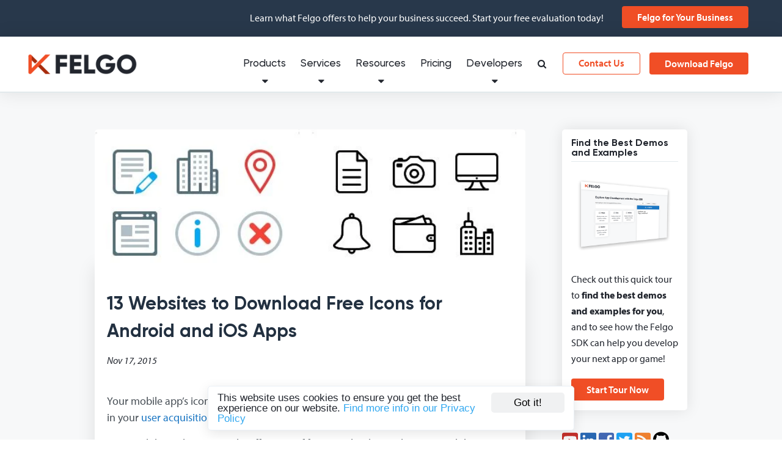

--- FILE ---
content_type: text/html; charset=UTF-8
request_url: https://blog.felgo.com/mobile-development-tips/free-app-icons
body_size: 26970
content:
<!doctype html><!--[if lt IE 7]> <html class="no-js lt-ie9 lt-ie8 lt-ie7" lang="en" > <![endif]--><!--[if IE 7]>    <html class="no-js lt-ie9 lt-ie8" lang="en" >        <![endif]--><!--[if IE 8]>    <html class="no-js lt-ie9" lang="en" >               <![endif]--><!--[if gt IE 8]><!--><html class="no-js" lang="en"><!--<![endif]--><head>
    <meta charset="utf-8">
    <meta http-equiv="X-UA-Compatible" content="IE=edge,chrome=1">
    <meta name="author" content="Chris Feldbacher">
    <meta name="description" content="13 best websites to find royalty-free vector icon sets for your mobile, game, or web apps. Download for free and create beautiful designs for your Android and iOS applications. ">
    <meta name="generator" content="HubSpot">
    <title>13 Websites to Download Free Icons for Android and iOS Apps</title>
    <link rel="shortcut icon" href="https://blog.felgo.com/hubfs/Felgo_November2019/Images/favicon.ico">
    
<meta name="viewport" content="width=device-width, initial-scale=1">

    <script src="/hs/hsstatic/jquery-libs/static-1.1/jquery/jquery-1.7.1.js"></script>
<script>hsjQuery = window['jQuery'];</script>
    <meta property="og:description" content="13 best websites to find royalty-free vector icon sets for your mobile, game, or web apps. Download for free and create beautiful designs for your Android and iOS applications. ">
    <meta property="og:title" content="13 Websites to Download Free Icons for Android and iOS Apps">
    <meta name="twitter:description" content="13 best websites to find royalty-free vector icon sets for your mobile, game, or web apps. Download for free and create beautiful designs for your Android and iOS applications. ">
    <meta name="twitter:title" content="13 Websites to Download Free Icons for Android and iOS Apps">

    

    

    <style>
a.cta_button{-moz-box-sizing:content-box !important;-webkit-box-sizing:content-box !important;box-sizing:content-box !important;vertical-align:middle}.hs-breadcrumb-menu{list-style-type:none;margin:0px 0px 0px 0px;padding:0px 0px 0px 0px}.hs-breadcrumb-menu-item{float:left;padding:10px 0px 10px 10px}.hs-breadcrumb-menu-divider:before{content:'›';padding-left:10px}.hs-featured-image-link{border:0}.hs-featured-image{float:right;margin:0 0 20px 20px;max-width:50%}@media (max-width: 568px){.hs-featured-image{float:none;margin:0;width:100%;max-width:100%}}.hs-screen-reader-text{clip:rect(1px, 1px, 1px, 1px);height:1px;overflow:hidden;position:absolute !important;width:1px}
</style>

<link rel="stylesheet" href="https://blog.felgo.com/hubfs/hub_generated/module_assets/1/21187703897/1740974765401/module_Navigation.min.css">
<link rel="stylesheet" href="https://blog.felgo.com/hubfs/hub_generated/module_assets/1/21496558466/1740974772201/module_Button.min.css">
<link rel="stylesheet" href="https://7052064.fs1.hubspotusercontent-na1.net/hubfs/7052064/hub_generated/module_assets/1/-24835272328/1766174021241/module_icon.min.css">
<link rel="stylesheet" href="https://blog.felgo.com/hubfs/hub_generated/module_assets/1/21490118121/1740974770517/module_Blog_Search_Form_-_Felgo_November2019.min.css">
<link rel="stylesheet" href="https://blog.felgo.com/hubfs/hub_generated/module_assets/1/28203722227/1740974876438/module_Categorized_Post_List.min.css">
<link rel="stylesheet" href="https://blog.felgo.com/hubfs/hub_generated/module_assets/1/21189677713/1740974766723/module_Footer.min.css">
<link rel="stylesheet" href="https://blog.felgo.com/hubfs/hub_generated/module_assets/1/21194989802/1740974768048/module_Footer_Scripts.min.css">
<link rel="stylesheet" href="https://blog.felgo.com/hubfs/hub_generated/module_assets/1/28126611577/1740974872397/module_Signup_Popup.min.css">
    


    
<!--  Added by GoogleAnalytics integration -->
<script>
var _hsp = window._hsp = window._hsp || [];
_hsp.push(['addPrivacyConsentListener', function(consent) { if (consent.allowed || (consent.categories && consent.categories.analytics)) {
  (function(i,s,o,g,r,a,m){i['GoogleAnalyticsObject']=r;i[r]=i[r]||function(){
  (i[r].q=i[r].q||[]).push(arguments)},i[r].l=1*new Date();a=s.createElement(o),
  m=s.getElementsByTagName(o)[0];a.async=1;a.src=g;m.parentNode.insertBefore(a,m)
})(window,document,'script','//www.google-analytics.com/analytics.js','ga');
  ga('create','UA-32264673-1','auto');
  ga('send','pageview');
}}]);
</script>

<!-- /Added by GoogleAnalytics integration -->


<meta name="facebook-domain-verification" content="y5a2ni3owxkft3z1waucqzsmjc8xuj">
<meta name="theme-color" content="#ffffff">
<link rel="manifest" href="https://felgo.com/wp-content/themes/felgo/images/manifest.json">
<link rel="stylesheet" href="https://felgo.com/wp-content/themes/felgo/stylesheets/app.min.css?v=1573725861">
<link rel="stylesheet" href="https://stackpath.bootstrapcdn.com/font-awesome/4.7.0/css/font-awesome.min.css">

<script type="text/javascript">
  window.cookieconsent_options = {"message":"This website uses cookies to ensure you get the best experience on our website. ","dismiss":"Got it!","learnMore":"Find more info in our Privacy Policy","link":"https://felgo.com/privacy-policy/","theme":"dark-bottom","container":".cookie-consent-container"};
</script>

<!-- Google Tag Manager -->
<script>(function(w,d,s,l,i){w[l]=w[l]||[];w[l].push({'gtm.start':
new Date().getTime(),event:'gtm.js'});var f=d.getElementsByTagName(s)[0],
j=d.createElement(s),dl=l!='dataLayer'?'&l='+l:'';j.async=true;j.src=
'https://www.googletagmanager.com/gtm.js?id='+i+dl;f.parentNode.insertBefore(j,f);
})(window,document,'script','dataLayer','GTM-WGX58C');</script>
<!-- End Google Tag Manager -->
<meta property="og:image" content="https://blog.felgo.com/hubfs/Icons.jpg">
<meta property="og:image:width" content="620">
<meta property="og:image:height" content="198">
<meta property="og:image:alt" content="15 Websites to Download Free Mobile App Icon Sets &amp; Symbols">
<meta name="twitter:image" content="https://blog.felgo.com/hubfs/Icons.jpg">
<meta name="twitter:image:alt" content="15 Websites to Download Free Mobile App Icon Sets &amp; Symbols">

<meta property="og:url" content="https://blog.felgo.com/mobile-development-tips/free-app-icons">
<meta name="twitter:card" content="summary_large_image">

<link rel="canonical" href="https://blog.felgo.com/mobile-development-tips/free-app-icons">

<meta property="og:type" content="article">
<link rel="alternate" type="application/rss+xml" href="https://blog.felgo.com/rss.xml">
<meta name="twitter:domain" content="blog.felgo.com">
<script src="//platform.linkedin.com/in.js" type="text/javascript">
    lang: en_US
</script>

<meta http-equiv="content-language" content="en">
<link rel="stylesheet" href="//7052064.fs1.hubspotusercontent-na1.net/hubfs/7052064/hub_generated/template_assets/DEFAULT_ASSET/1766173834078/template_layout.min.css">


<link rel="stylesheet" href="https://blog.felgo.com/hubfs/hub_generated/template_assets/1/28187336594/1740666940549/template_Blog_Homepage.min.css">
<link rel="stylesheet" href="https://blog.felgo.com/hubfs/hub_generated/template_assets/1/21770676213/1740667014977/template_Felgo_Custom.min.css">
<link rel="stylesheet" href="https://blog.felgo.com/hubfs/hub_generated/template_assets/1/21272471469/1740666951281/template_Felgo_November2019-style.min.css">
<link rel="stylesheet" href="https://blog.felgo.com/hubfs/hub_generated/template_assets/1/35007177408/1740666945077/template_Blog_Tables.min.css">




</head>
<body class="blog   hs-content-id-25297594739 hs-blog-post hs-blog-id-11337775713" style="">
    <div class="header-container-wrapper">
    <div class="header-container container-fluid">

<div class="row-fluid-wrapper row-depth-1 row-number-1 ">
<div class="row-fluid ">
<div class="span12 widget-span widget-type-custom_widget " style="" data-widget-type="custom_widget" data-x="0" data-w="12">
<div id="hs_cos_wrapper_module_1586946083296577" class="hs_cos_wrapper hs_cos_wrapper_widget hs_cos_wrapper_type_module" style="" data-hs-cos-general-type="widget" data-hs-cos-type="module"><!-- Google Tag Manager (noscript) -->
<noscript><iframe src="https://www.googletagmanager.com/ns.html?id=GTM-WGX58C" height="0" width="0" style="display:none;visibility:hidden"></iframe></noscript>
<!-- End Google Tag Manager (noscript) -->


<!-- Google Analytics -->
<script>
  (function(i,s,o,g,r,a,m){i['GoogleAnalyticsObject']=r;i[r]=i[r]||function(){
    (i[r].q=i[r].q||[]).push(arguments)},i[r].l=1*new Date();a=s.createElement(o),
    m=s.getElementsByTagName(o)[0];a.async=1;a.src=g;m.parentNode.insertBefore(a,m)
                          })(window,document,'script','https://www.google-analytics.com/analytics.js','ga');
  window.ga('create', 'UA-32264673-1', 'auto');
  // Anonymize IP
  window.ga('set', 'anonymizeIp', true);
  window.ga('set', { title: document.title });
  window.ga('require', 'linker');
  window.ga('linker:autoLink', ['fastspring.com']);
  var pageview = {};
  pageview.title = document.title;
  pageview.location = window.location.href ;
  window.ga('send', 'pageview', pageview);
</script>
<!-- Amplitude -->
<script type="text/javascript">
  (function(e,t){var n=e.amplitude||{_q:[],_iq:{}};var r=t.createElement("script")
  ;r.type="text/javascript";r.async=true
                 ;r.src="https://cdn.amplitude.com/libs/amplitude-4.2.1-min.gz.js"
                 ;r.onload=function(){if(e.amplitude.runQueuedFunctions){
                   e.amplitude.runQueuedFunctions()}else{
                     console.log("[Amplitude] Error: could not load SDK")}}
                 ;var i=t.getElementsByTagName("script")[0];i.parentNode.insertBefore(r,i)
                 ;function s(e,t){e.prototype[t]=function(){
                   this._q.push([t].concat(Array.prototype.slice.call(arguments,0)));return this}}
                 var o=function(){this._q=[];return this}
                 ;var a=["add","append","clearAll","prepend","set","setOnce","unset"]
                 ;for(var u=0;u<a.length;u++){s(o,a[u])}n.Identify=o;var c=function(){this._q=[]
                                                                                      ;return this}
                 ;var l=["setProductId","setQuantity","setPrice","setRevenueType","setEventProperties"]
                 ;for(var p=0;p<l.length;p++){s(c,l[p])}n.Revenue=c
                 ;var d=["init","logEvent","logRevenue","setUserId","setUserProperties","setOptOut","setVersionName","setDomain","setDeviceId","setGlobalUserProperties","identify","clearUserProperties","setGroup","logRevenueV2","regenerateDeviceId","logEventWithTimestamp","logEventWithGroups","setSessionId","resetSessionId"]
                 ;function v(e){function t(t){e[t]=function(){
                   e._q.push([t].concat(Array.prototype.slice.call(arguments,0)))}}
                                for(var n=0;n<d.length;n++){t(d[n])}}v(n);n.getInstance=function(e){
                                  e=(!e||e.length===0?"$default_instance":e).toLowerCase()
                                  ;if(!n._iq.hasOwnProperty(e)){n._iq[e]={_q:[]};v(n._iq[e])}return n._iq[e]}
                 ;e.amplitude=n})(window,document);
  // Amplitude pageview
  amplitude.getInstance().init("d87e105c69f081f5d271453c2d04d2d9");
  var props = {
    url: window.location.href,
    path: window.location.pathname,
    title: document.title,
    referrer: document.referrer,
    search: window.location.search
  };
  amplitude.getInstance().logEvent("Loaded a Page", props);
</script>
<!-- Mixpanel -->
<script type="text/javascript">(function(e,a){if(!a.__SV){var b=window;try{var c,l,i,j=b.location,g=j.hash;c=function(a,b){return(l=a.match(RegExp(b+"=([^&]*)")))?l[1]:null};g&&c(g,"state")&&(i=JSON.parse(decodeURIComponent(c(g,"state"))),"mpeditor"===i.action&&(b.sessionStorage.setItem("_mpcehash",g),history.replaceState(i.desiredHash||"",e.title,j.pathname+j.search)))}catch(m){}var k,h;window.mixpanel=a;a._i=[];a.init=function(b,c,f){function e(b,a){var c=a.split(".");2==c.length&&(b=b[c[0]],a=c[1]);b[a]=function(){b.push([a].concat(Array.prototype.slice.call(arguments,
      0)))}}var d=a;"undefined"!==typeof f?d=a[f]=[]:f="mixpanel";d.people=d.people||[];d.toString=function(b){var a="mixpanel";"mixpanel"!==f&&(a+="."+f);b||(a+=" (stub)");return a};d.people.toString=function(){return d.toString(1)+".people (stub)"};k="disable time_event track track_pageview track_links track_forms register register_once alias unregister identify name_tag set_config reset people.set people.set_once people.increment people.append people.union people.track_charge people.clear_charges people.delete_user".split(" ");
      for(h=0;h<k.length;h++)e(d,k[h]);a._i.push([b,c,f])};a.__SV=1.2;b=e.createElement("script");b.type="text/javascript";b.async=!0;b.src="undefined"!==typeof MIXPANEL_CUSTOM_LIB_URL?MIXPANEL_CUSTOM_LIB_URL:"file:"===e.location.protocol&&"//cdn.mxpnl.com/libs/mixpanel-2-latest.min.js".match(/^\/\//)?"https://cdn.mxpnl.com/libs/mixpanel-2-latest.min.js":"//cdn.mxpnl.com/libs/mixpanel-2-latest.min.js";c=e.getElementsByTagName("script")[0];c.parentNode.insertBefore(b,c)}})(document,window.mixpanel||[]);
</script>
<script type="text/javascript">
  var analytics = new function() {
    this.track = function(name, props) {
      props = props || {};
      // Google Analytics
      var payload = {
        eventAction: name,
        eventCategory: 'All',
        eventLabel: '',
        eventValue: 1,
        nonInteraction: 1
      };
      window.ga('send', 'event', payload);
      // Mixpanel
      //mixpanel.track(name, props);
      // Amplitude
      amplitude.getInstance().logEvent(name, props);
    };
  }
  mixpanel.init("c6d56f79be2438d7cc3e16812a807c28", {
    loaded: function(mixpanel) {
      var eventName = "Initial Pageview";
      var anchor = document.createElement("a");
      var referring_domain;
      if(document.referrer) {
        anchor.href = document.referrer;
        referring_domain = anchor.protocol + "//" + anchor.host;
      }
      if(typeof mixpanel.get_property("initialv") === 'undefined'){analytics.track(eventName, {url: window.location.href, urlSimple: window.location.pathname, referrer: document.referrer, referring_domain: referring_domain, userAgentString: navigator.userAgent}); mixpanel.register_once({'initialv': new Date()});}
    }
  });
</script>


<script> (function(ss,ex){ window.ldfdr=window.ldfdr||function(){(ldfdr._q=ldfdr._q||[]).push([].slice.call(arguments));}; (function(d,s){ fs=d.getElementsByTagName(s)[0]; function ce(src){ var cs=d.createElement(s); cs.src=src; cs.async=1; fs.parentNode.insertBefore(cs,fs); }; ce('https://sc.lfeeder.com/lftracker_v1_'+ss+(ex?'_'+ex:'')+'.js'); })(document,'script'); })('kn9Eq4RLJ5Y8RlvP'); </script>

<div class="clear cookie-consent-container"></div></div>

</div><!--end widget-span -->
</div><!--end row-->
</div><!--end row-wrapper -->

<div class="row-fluid-wrapper row-depth-1 row-number-2 ">
<div class="row-fluid ">
<div class="span12 widget-span widget-type-custom_widget " style="" data-widget-type="custom_widget" data-x="0" data-w="12">
<div id="hs_cos_wrapper_module_1586946094576581" class="hs_cos_wrapper hs_cos_wrapper_widget hs_cos_wrapper_type_module" style="" data-hs-cos-general-type="widget" data-hs-cos-type="module">
<div id="notificationbar" class="fullWidth">
  <div class="">
    <div class="twelve columns">
      <div class="notif-right">
        <span>Learn what Felgo offers to help your business succeed. Start your free evaluation today!</span>
        <span><a class="button orange" style="text-transform: none;" href="https://felgo.com/for-your-business" onclick="analytics.track('Clicked Notification Banner', { source: 'felgo-for-business'});">Felgo for Your Business</a></span>
      </div>
    </div>
  </div>
</div>
<style>
  body {
    padding-top: 60px;
  }
  #notificationbar {
    padding: 0 40px 0 30px; 
  }
  #notificationbar .notif-right {
    width: auto;
  }
  @media only screen and (max-width: 1200px) {
    #notificationbar {
      padding: 0; 
    }
  }
</style>
<script type="text/javascript">
  document.addEventListener('DOMContentLoaded', function(event) {
    analytics.track('Shown Notification Banner ', { source: 'felgo-for-business'});
  });
</script>


<style>
#notificationbar {
  height: 60px;
  text-align: left;
}
#notificationbar span {
  font-size: 1.6rem !important;
  line-height: 2.1rem;
}
.notif-left {
    width:auto;
    height:60px;
    overflow:hidden;
    display: table;
}
.notif-left a {
    color: #fff;
    border-bottom: 1px dashed #fff;
    opacity: 0.6;
    margin-left: 5px;
}
.notif-left a:hover {
    opacity: 1;
}
.notif-right {
    height:60px;
    width:230px;
    float:right;
    text-align: right;
    display: table;
}
.notif-left span {
  padding-top: 0 !important;
  display: table-cell !important;
  vertical-align: middle;
}
.notif-right span {
  padding-top: 0 !important;
  display: table-cell !important;
  vertical-align: middle;
}
@media only screen and (max-width: 1000px) {
  body {
    padding-top: 0px !important;
  }
  #notificationbar {
    display: none;
  }
}
</style></div>

</div><!--end widget-span -->
</div><!--end row-->
</div><!--end row-wrapper -->

<div class="row-fluid-wrapper row-depth-1 row-number-3 ">
<div class="row-fluid ">
<div class="span12 widget-span widget-type-custom_widget " style="" data-widget-type="custom_widget" data-x="0" data-w="12">
<div id="hs_cos_wrapper_module_1586946107351585" class="hs_cos_wrapper hs_cos_wrapper_widget hs_cos_wrapper_type_module" style="" data-hs-cos-general-type="widget" data-hs-cos-type="module"> 

<script src="https://www.google.com/cse/static/element/b5752d27691147d6/cse_element__en.js?usqp=CAI%3D" type="text/javascript"></script><link type="text/css" rel="stylesheet" href="https://www.google.com/cse/static/element/b5752d27691147d6/default+en.css"><link type="text/css" rel="stylesheet" href="https://www.google.com/cse/static/style/look/v3/default.css"><style type="text/css">.gsc-control-cse{font-family:arial, sans-serif}.gsc-control-cse .gsc-table-result{font-family:arial, sans-serif}.gsc-refinementsGradient{background:linear-gradient(to left,rgba(255,255,255,1),rgba(255,255,255,0))}.gsc-control-cse{border-color:#FFFFFF;background-color:#FFFFFF}input.gsc-input,.gsc-input-box,.gsc-input-box-hover,.gsc-input-box-focus{border-color:#FFFFFF}.gsc-search-button-v2,.gsc-search-button-v2:hover,.gsc-search-button-v2:focus{border-color:#01A9E2;background-color:#01A9E2;background-image:none;filter:none}.gsc-search-button-v2 svg{fill:#FFFFFF}.gsc-tabHeader.gsc-tabhActive,.gsc-refinementHeader.gsc-refinementhActive{color:#CCCCCC;border-color:#CCCCCC;background-color:#FFFFFF}.gsc-tabHeader.gsc-tabhInactive,.gsc-refinementHeader.gsc-refinementhInactive{color:#CCCCCC;border-color:#CCCCCC;background-color:#FFFFFF}.gsc-webResult.gsc-result,.gsc-results .gsc-imageResult{border-color:#FFFFFF;background-color:#FFFFFF}.gsc-webResult.gsc-result:hover,.gsc-imageResult:hover{border-color:#FFFFFF;background-color:#FFFFFF}.gs-webResult.gs-result a.gs-title:link,.gs-webResult.gs-result a.gs-title:link b,.gs-imageResult a.gs-title:link,.gs-imageResult a.gs-title:link b{color:#01A9E2}.gs-webResult.gs-result a.gs-title:visited,.gs-webResult.gs-result a.gs-title:visited b,.gs-imageResult a.gs-title:visited,.gs-imageResult a.gs-title:visited b{color:#01A9E2}.gs-webResult.gs-result a.gs-title:hover,.gs-webResult.gs-result a.gs-title:hover b,.gs-imageResult a.gs-title:hover,.gs-imageResult a.gs-title:hover b{color:#0196C9}.gs-webResult.gs-result a.gs-title:active,.gs-webResult.gs-result a.gs-title:active b,.gs-imageResult a.gs-title:active,.gs-imageResult a.gs-title:active b{color:#01A9E2}.gsc-cursor-page{color:#01A9E2}a.gsc-trailing-more-results:link{color:#01A9E2}.gs-webResult .gs-snippet,.gs-imageResult .gs-snippet,.gs-fileFormatType{color:#64707C}.gs-webResult div.gs-visibleUrl,.gs-imageResult div.gs-visibleUrl{color:#9AA3AD}.gs-webResult div.gs-visibleUrl-short{color:#9AA3AD}.gs-webResult div.gs-visibleUrl-short{display:none}.gs-webResult div.gs-visibleUrl-long{display:block}.gs-promotion div.gs-visibleUrl-short{display:none}.gs-promotion div.gs-visibleUrl-long{display:block}.gsc-cursor-box{border-color:#FFFFFF}.gsc-results .gsc-cursor-box .gsc-cursor-page{border-color:#CCCCCC;background-color:#FFFFFF;color:#CCCCCC}.gsc-results .gsc-cursor-box .gsc-cursor-current-page{border-color:#CCCCCC;background-color:#FFFFFF;color:#CCCCCC}.gsc-webResult.gsc-result.gsc-promotion{border-color:#F6F6F6;background-color:#F6F6F6}.gsc-completion-title{color:#01A9E2}.gsc-completion-snippet{color:#64707C}.gs-promotion a.gs-title:link,.gs-promotion a.gs-title:link *,.gs-promotion .gs-snippet a:link{color:#1155CC}.gs-promotion a.gs-title:visited,.gs-promotion a.gs-title:visited *,.gs-promotion .gs-snippet a:visited{color:#1155CC}.gs-promotion a.gs-title:hover,.gs-promotion a.gs-title:hover *,.gs-promotion .gs-snippet a:hover{color:#1155CC}.gs-promotion a.gs-title:active,.gs-promotion a.gs-title:active *,.gs-promotion .gs-snippet a:active{color:#1155CC}.gs-promotion .gs-snippet,.gs-promotion .gs-title .gs-promotion-title-right,.gs-promotion .gs-title .gs-promotion-title-right *{color:#333333}.gs-promotion .gs-visibleUrl,.gs-promotion .gs-visibleUrl-short{color:#009933}.gcsc-find-more-on-google{color:#01A9E2}.gcsc-find-more-on-google-magnifier{fill:#01A9E2}</style><style type="text/css">.gscb_a{display:inline-block;font:27px/13px arial,sans-serif}.gsst_a .gscb_a{color:#a1b9ed;cursor:pointer}.gsst_a:hover .gscb_a,.gsst_a:focus .gscb_a{color:#36c}.gsst_a{display:inline-block}.gsst_a{cursor:pointer;padding:0 4px}.gsst_a:hover{text-decoration:none!important}.gsst_b{font-size:16px;padding:0 2px;position:relative;user-select:none;-moz-user-select:none;white-space:nowrap}.gsst_e{vertical-align:middle;opacity:0.55;}.gsst_a:hover .gsst_e,.gsst_a:focus .gsst_e{opacity:0.72;}.gsst_a:active .gsst_e{opacity:1;}.gsst_f{background:white;text-align:left}.gsst_g{background-color:white;border:1px solid #ccc;border-top-color:#d9d9d9;box-shadow:0 2px 4px rgba(0,0,0,0.2);-moz-box-shadow:0 2px 4px rgba(0,0,0,0.2);margin:-1px -3px;padding:0 6px}.gsst_h{background-color:white;height:1px;margin-bottom:-1px;position:relative;top:-1px}.gsib_a{width:100%;padding:4px 6px 0}.gsib_a,.gsib_b{vertical-align:top}.gssb_c{border:0;position:absolute;z-index:989}.gssb_e{border:1px solid #ccc;border-top-color:#d9d9d9;box-shadow:0 2px 4px rgba(0,0,0,0.2);-moz-box-shadow:0 2px 4px rgba(0,0,0,0.2);cursor:default}.gssb_f{visibility:hidden;white-space:nowrap}.gssb_k{border:0;display:block;position:absolute;top:0;z-index:988}.gsdd_a{border:none!important}.gsq_a{padding:0}.gsq_a{padding:0}.gssb_a{padding:0 7px}.gssb_a,.gssb_a td{white-space:nowrap;overflow:hidden;line-height:22px}#gssb_b{font-size:11px;color:#36c;text-decoration:none}#gssb_b:hover{font-size:11px;color:#36c;text-decoration:underline}.gssb_g{text-align:center;padding:8px 0 7px;position:relative}.gssb_h{font-size:15px;height:28px;margin:0.2em}.gssb_i{background:#eee}.gss_ifl{visibility:hidden;padding-left:5px}.gssb_i .gss_ifl{visibility:visible}a.gssb_j{font-size:13px;color:#36c;text-decoration:none;line-height:100%}a.gssb_j:hover{text-decoration:underline}.gssb_l{height:1px;background-color:#e5e5e5}.gssb_m{color:#000;background:#fff}.gssb_a{padding:0 9px}.gsib_a{padding:5px 9px 4px 9px}.gscb_a{line-height:27px}.gssb_e{border:0}.gssb_l{margin:5px 0}input.gsc-input::-webkit-input-placeholder{font-size:14px}input.gsc-input:-moz-placeholder{font-size:14px}input.gsc-input::-moz-placeholder{font-size:14px}input.gsc-input:-ms-input-placeholder{font-size:14px}input.gsc-input:focus::-webkit-input-placeholder{color:transparent}input.gsc-input:focus:-moz-placeholder{color:transparent}input.gsc-input:focus::-moz-placeholder{color:transparent}input.gsc-input:focus:-ms-input-placeholder{color:transparent}.gssb_c .gsc-completion-container{position:static}.gssb_c{z-index:5000}.gsc-completion-container table{background:transparent;font-size:inherit;font-family:inherit}.gssb_c > tbody > tr,.gssb_c > tbody > tr > td,.gssb_d,.gssb_d > tbody > tr,.gssb_d > tbody > tr > td,.gssb_e,.gssb_e > tbody > tr,.gssb_e > tbody > tr > td{padding:0;margin:0;border:0}.gssb_a table,.gssb_a table tr,.gssb_a table tr td{padding:0;margin:0;border:0}</style><script src="https://googleads.g.doubleclick.net/pagead/viewthroughconversion/1001338460/?random=1573725841259&amp;cv=9&amp;fst=1573725841259&amp;num=1&amp;guid=ON&amp;resp=GooglemKTybQhCsO&amp;u_h=1080&amp;u_w=1920&amp;u_ah=1040&amp;u_aw=1920&amp;u_cd=24&amp;u_his=2&amp;u_tz=60&amp;u_java=false&amp;u_nplug=1&amp;u_nmime=2&amp;gtm=2wgav3&amp;sendb=1&amp;ig=0&amp;frm=0&amp;url=https%3A%2F%2Ffelgo.com%2F&amp;tiba=Felgo%3A%20Build%20Native%20Cross-Platform%20Apps%20and%20Games.%20Rapidly.&amp;hn=www.google.com&amp;async=1&amp;rfmt=3&amp;fmt=4"></script>

<header id="header" class=" 
                           default fullWidth" style="top: 0px;">
    <div class="clear">
      <section id="logo">
        <div class="four columns">
          <a href="https://felgo.com" rel="Home"><img src="https://felgo.com/wp-content/themes/felgo/images/felgo.png" alt="Felgo" title="Felgo"></a>
        </div>
      </section>
      
            <nav id="navigation" class="twelve columns test">
        <a class="offnavigation-toggle" target="_blank"><i class="icon icon-reorder"></i></a>
        <section id="navigation-wisp"><div class="wisp button orange flat" style="margin-top: 26px;padding: 0 14px;"><i class="fa fa-bell-o" aria-hidden="true"></i><i class="fa fa-bell" aria-hidden="true"></i></div></section>
        <section id="navigation-download"><a href="https://felgo.com/download" class="button orange cta-sdk" data-title="Download" style="margin-top: 26px">Download Felgo</a></section>
        <section id="navigation-contact"><a href="https://felgo.com/contact" class="button orange flat" data-title="Contact" style="margin-top: 26px">Contact Us</a></section>
              <section>
          <ul>
            <li class="navItem hasSub">
              <a href="/" data-title="Products">
                Products
                <i class="icon fa fa-caret-down transition"></i>
              </a>
              <nav class="subNavigation paper elevated">
                <div class="columns" style="width: 350px">                <span class="subNavHeading">Felgo SDK</span>
                <a class="subNavItem withDetail withIcon" href="https://felgo.com/apps" data-title="App Development"><span class="subNavText"><i class="fa fa-briefcase"></i>App Development</span><span class="subNavDetailText">Develop cross-platform apps</span></a>
                <a class="subNavItem withDetail withIcon" href="https://felgo.com/embedded" data-title="Embedded Development"><span class="subNavText"><i class="fa fa-microchip"></i>Embedded Development</span><span class="subNavDetailText">Develop embedded applications</span></a>
                <a class="subNavItem withDetail withIcon" href="https://felgo.com/games" data-title="Game Development"><span class="subNavText"><i class="fa fa-gamepad"></i>Game Development</span><span class="subNavDetailText">Develop cross-platform games</span></a>
                <span class="subNavHeading">Tools &amp; Extensions</span>
                <a class="subNavItem" href="https://felgo.com/qml-hot-reload-for-qt-with-felgo-live" data-title="QML Hot Reload"><span class="subNavText"><i class="fa fa-bolt"></i>QML Hot Reload</span></a>
                <a class="subNavItem" href="https://felgo.com/cloud-builds-qt-continuous-integration-and-delivery" data-title="Cloud Builds CI / CD"><span class="subNavText"><i class="fa fa-cloud-upload"></i>Cloud Builds CI / CD</span></a>
                <a class="subNavItem" href="https://felgo.com/felgo-qt-for-webassembly-wasm/" data-title="Felgo Qt for WebAssembly"><span class="subNavText"><i class="fa fa-globe"></i>Felgo Qt for WebAssembly</span></a>
                <a class="subNavItem" href="https://felgo.com/plugins" data-title="Plugins for 3rd-party Services"><span class="subNavText"><i class="fa fa-plug"></i>Plugins for 3rd-party Services</span></a>
                <a class="subNavItem" href="https://marketplace.visualstudio.com/items?itemName=felgo.qmltools" target="_blank" data-title="Visual Studio QML Extension"><span class="subNavText"><i class="fa"><img style="display: inline-block; margin: 0; height: 15px; width: auto; margin-bottom: -1px;" src="https://felgo.com/wp-content/themes/felgo/images/navigation-icons/visualstudio-logo.png"></i>Visual Studio QML Extension</span></a>
                <a class="subNavItem" href="https://marketplace.visualstudio.com/items?itemName=felgo.felgo" target="_blank" data-title="VS Code QML Extension"><span class="subNavText"><i class="fa"><img style="display: inline-block; margin: 0; height: 15px; width: auto; margin-bottom: -1px;" src="https://felgo.com/wp-content/themes/felgo/images/navigation-icons/visualstudio-code-logo.png"></i>VS Code QML Extension</span></a>
                </div>
                <div class="columns" style="width: 240px">                <span class="subNavHeading">Getting Started as</span>
                <a class="subNavItem" href="https://felgo.com/qt-app-developers" data-title="Qt Developer"><span class="subNavText">Qt Developer</span></a>
                <a class="subNavItem" href="https://felgo.com/doc/apps-get-started-for-web-and-javascript-developers/" data-title="Web &amp; JS Developer"><span class="subNavText">Web &amp; JS Developer</span></a>
                <a class="subNavItem" href="https://felgo.com/doc/apps-get-started-for-ios-developers/" data-title="iOS Developer"><span class="subNavText">iOS Developer</span></a>
                <a class="subNavItem" href="https://felgo.com/doc/apps-get-started-for-android-developers/" data-title="Android Developer"><span class="subNavText">Android Developer</span></a>
                <a class="subNavItem" href="https://blog.felgo.com/cross-platform-app-development/flutter-react-native-felgo-framework-comparison" data-title="Flutter, React Native Dev"><span class="subNavText">Flutter, React Native Dev</span></a>
                <a class="subNavItem" href="https://felgo.com/embedded" data-title="Embedded Developer"><span class="subNavText"><i class="fa fa-microchip"></i>Embedded Developer</span></a>
                <a class="subNavItem" href="https://felgo.com/doc/games/" data-title="Game Developer"><span class="subNavText">Game Developer</span></a>
                <span class="subNavHeading">Resources</span>
                <a class="subNavItem" href="https://felgo.com/download" data-title="Download Felgo SDK"><span class="subNavText">Download Felgo SDK</span></a>
                <a class="subNavItem" href="https://felgo.com/doc/" data-title="Documentation"><span class="subNavText"><i class="fa fa-book"></i>Documentation</span></a>
                </div>
              </nav>
            </li>
            <li class="navItem hasSub">
              <a href="/" data-title="Services">
                Services
                <i class="icon fa fa-caret-down transition"></i>
              </a>
              <nav class="subNavigation paper elevated">
                <div class="columns" style="width: 450px">                <span class="subNavHeading">Felgo Services</span>
                <a class="subNavItem withDetail withIcon" href="https://felgo.com/mobile-app-development" data-title="App Development"><span class="subNavText"><i class="fa fa-briefcase"></i>App Development</span><span class="subNavDetailText">Mobile and desktop application development</span></a>
                <a class="subNavItem withDetail withIcon" href="https://felgo.com/embedded" data-title="Embedded Development"><span class="subNavText"><i class="fa fa-microchip"></i>Embedded Development</span><span class="subNavDetailText">Applications and companion apps for embedded</span></a>
                <a class="subNavItem withDetail withIcon" href="https://felgo.com/qt-consulting-and-development-services" data-title="Qt Consulting &amp; Development"><span class="subNavText"><i class="fa fa-handshake-o"></i>Qt Consulting and Development</span><span class="subNavDetailText">Ask our help for anything Qt related</span></a>
                <a class="subNavItem withDetail withIcon" href="https://felgo.com/training-offers" data-title="Qt Trainings and Workshop"><span class="subNavText"><i class="fa fa-graduation-cap"></i>Qt Trainings and Workshops</span><span class="subNavDetailText">Book trainings and tailored workshops</span></a>
                <a class="subNavItem withDetail withIcon" href="https://felgo.com/migration-qt-6" data-title="Qt 6 Porting and Migration"><span class="subNavText"><i class="fa fa-code"></i>Qt 6 Porting and Migration</span><span class="subNavDetailText">Migration, modernization, optimization</span></a>
                </div>
              </nav>
            </li>
            <li class="navItem hasSub">
              <a href="/" data-title="Resources">
                Resources
                <i class="icon fa fa-caret-down transition"></i>
              </a>
              <nav class="subNavigation paper elevated">
                <div class="columns" style="width: 430px">                <span class="subNavHeading">Felgo Resources</span>
                <a class="subNavItem withDetail withIcon" href="https://felgo.com/resources/success-stories" data-title="Success Stories"><span class="subNavText"><i class="fa fa-trophy"></i>Success Stories &amp; Showcases</span><span class="subNavDetailText">Learn how our clients have profited from Felgo</span></a>
                <a class="subNavItem withDetail withIcon" href="https://felgo.com/resources/white-papers-and-webinars" data-title="Whitepapers &amp; Webinars"><span class="subNavText"><i class="fa fa-file-text-o"></i>Whitepapers &amp; Webinars</span><span class="subNavDetailText">Discover our library of educational content</span></a>
                <a class="subNavItem withDetail withIcon" href="https://blog.felgo.com" data-title="Blog"><span class="subNavText"><i class="fa fa-newspaper-o"></i>Blog</span><span class="subNavDetailText">Browse through all the latest news from Felgo</span></a>
                <a class="subNavItem withDetail withIcon" href="https://felgo.com/resources/developer-app" data-title="Developer App"><span class="subNavText"><i class="fa fa-toggle-on"></i>Developer App</span><span class="subNavDetailText">Experience the power of the Felgo SDK</span></a>
                <a class="subNavItem withDetail withIcon" href="https://felgo.com/doc/" data-title="Developer Documentation"><span class="subNavText"><i class="fa fa-book"></i>Developer Documentation</span><span class="subNavDetailText">API Documentation for the Felgo SDK</span></a>
                </div>
              </nav>
            </li>
            <li class="navItem"><a href="https://felgo.com/pricing" data-title="Pricing">Pricing</a></li>
            <li class="navItem hasSub">
              <a href="/" data-title="Developers">
                Developers
                <i class="icon fa fa-caret-down transition"></i>
              </a>
              <nav class="subNavigation paper elevated rightAligned">
                <div class="columns" style="width: 250px">                <span class="subNavHeading">Dashboard</span>
                <a class="subNavItem" href="https://felgo.com/developers" data-title="My Dashboard"><span class="subNavText"><i class="fa fa-user"></i>My Dashboard</span></a>
                <span class="subNavHeading">Help</span>
                <a class="subNavItem" href="https://felgo.com/doc/" data-title="Documentation"><span class="subNavText"><i class="fa fa-book"></i>Documentation</span></a>
                <a class="subNavItem" href="https://felgo.com/developers/forums" data-title="Support Forums"><span class="subNavText"><i class="fa fa-comments"></i>Support Forums</span></a>
                <a class="subNavItem" href="https://felgo.com/joincommunity" data-title="Slack Community"><span class="subNavText"><i class="fa fa-slack"></i>Slack Community</span></a>
                </div>
                <div class="columns" style="width: 260px">                <span class="subNavHeading">Tools</span>
                <a class="subNavItem" href="https://felgo.com/developers/license" data-title="Generate License Key"><span class="subNavText">Generate License Key</span></a>
                <a class="subNavItem" href="https://felgo.com/cloud-builds" data-title="Cloud Builds Dashboard"><span class="subNavText"><i class="fa fa-cloud-upload"></i>Cloud Builds Dashboard</span></a>
                <a class="subNavItem" href="https://ide.felgo.com" data-title="Cloud IDE"><span class="subNavText"><i class="fa fa-cloud"></i>Cloud IDE</span></a>
                <a class="subNavItem" href="https://felgo.com/web-editor" data-title="Web Editor"><span class="subNavText">Web Editor</span></a>
                <a class="subNavItem" href="https://felgo.com/resources/developer-app" data-title="Developer App"><span class="subNavText">Developer App</span></a>
                </div>
              </nav>
            </li>
            <li class="search-nav-item navItem"><a href="/search-results/" data-title="Search" title="Search" target="_blank"><i class="icon icon-search search-icon search-icon-open"></i><i class="icon icon-remove search-icon search-icon-close"></i></a></li>
<li class="navItem fullWidth transition" id="google-custom-search">  <div class="row">    <div class="twelve columns">      <div class="container">        <script>          (function() {            var cx = '007578960080136430824:yvgpnygqp04';            var gcse = document.createElement('script');            gcse.type = 'text/javascript';            gcse.async = true;            gcse.src = 'https://cse.google.com/cse.js?cx=' + cx;            var s = document.getElementsByTagName('script')[0];            s.parentNode.insertBefore(gcse, s);          })();        </script>        <gcse:searchbox-only enableautocomplete="true" resultsurl="/search-results/" newwindow="false" enablehistory="true"></gcse:searchbox-only>      </div>    </div>  </div></li>          </ul>
        </section>
      </nav>
      
          </div>
  </header></div>

</div><!--end widget-span -->
</div><!--end row-->
</div><!--end row-wrapper -->

    </div><!--end header -->
</div><!--end header wrapper -->

<div class="body-container-wrapper">
    <div class="body-container container-fluid">

<div class="row-fluid-wrapper row-depth-1 row-number-1 ">
<div class="row-fluid ">

  <div class="not-homepage">

    
<div class="span12 widget-span widget-type-cell grey" style="" data-widget-type="cell" data-x="0" data-w="12">

<div class="row-fluid-wrapper row-depth-1 row-number-2 ">
<div class="row-fluid ">
<div id="blogDetail" class="span12 widget-span widget-type-cell page-center content-wrapper" style="" data-widget-type="cell" data-x="0" data-w="12">

<div class="row-fluid-wrapper row-depth-1 row-number-3 ">
<div class="row-fluid ">
<div class="span9 widget-span widget-type-cell blog-content" style="margin-bottom: 40px;" data-widget-type="cell" data-x="0" data-w="9">

<div class="row-fluid-wrapper row-depth-1 row-number-4 ">
<div class="row-fluid ">
<div class="span12 widget-span widget-type-custom_widget " style="" data-widget-type="custom_widget" data-x="0" data-w="12">
<div id="hs_cos_wrapper_module_1590679970119560" class="hs_cos_wrapper hs_cos_wrapper_widget hs_cos_wrapper_type_module" style="" data-hs-cos-general-type="widget" data-hs-cos-type="module">
<div class="hs-featured-image-wrapper-post">
  <img src="https://blog.felgo.com/hubfs/Icons.jpg" alt="15 Websites to Download Free Mobile App Icon Sets &amp; Symbols">
</div>
</div>

</div><!--end widget-span -->
</div><!--end row-->
</div><!--end row-wrapper -->

<div class="row-fluid-wrapper row-depth-1 row-number-5 ">
<div class="row-fluid ">
<div class="span12 widget-span widget-type-cell cm-bg-with-boxshadow" style="" data-widget-type="cell" data-x="0" data-w="12">

<div class="row-fluid-wrapper row-depth-2 row-number-1 ">
<div class="row-fluid ">
<div class="span12 widget-span widget-type-custom_widget " style="" data-widget-type="custom_widget" data-x="0" data-w="12">
<div id="hs_cos_wrapper_module_1586946643040782" class="hs_cos_wrapper hs_cos_wrapper_widget hs_cos_wrapper_type_module widget-type-blog_content" style="" data-hs-cos-general-type="widget" data-hs-cos-type="module">
    <div class="blog-section">
<div class="blog-post-wrapper cell-wrapper">
<h1 style="padding-bottom: 0;"><span id="hs_cos_wrapper_name" class="hs_cos_wrapper hs_cos_wrapper_meta_field hs_cos_wrapper_type_text" style="" data-hs-cos-general-type="meta_field" data-hs-cos-type="text">13 Websites to Download Free Icons for Android and iOS Apps</span></h1>
<p style="margin-bottom: 40px; font-style: italic;">Nov 17, 2015</p>
<div class="post-content">  
<span id="hs_cos_wrapper_post_body" class="hs_cos_wrapper hs_cos_wrapper_meta_field hs_cos_wrapper_type_rich_text" style="" data-hs-cos-general-type="meta_field" data-hs-cos-type="rich_text"><div class="row">
<article class="twelve columns">
<p>Your mobile app’s icon is a lot more powerful than you think. Thus, it can play a key role in your <a href="https://felgo.com/mobile-development-tips/21-hacks-that-will-improve-your-user-acquisition-strategy" rel=" noopener">user acquisition strategy as well as your </a><a href="https://v-play.net/2015/09/7-useful-tips-that-will-improve-your-aso/">app store optimization</a>.</p>
<p>Your mobile application might offer tons of functionality, but without a good design, it might still not attract enough users. Using well-designed icons to improve the UI can push your Android or iPhone app to the next level.</p>
<p>If you’re not the most design-savvy game or app developer, royalty-free app icons can be your best friend. You can use such icons in commercial apps or games without having to pay a designer.</p>
<p>In this post, you can find a collection of the 13 best resources for vector icons along with <a href="#three-tools" rel=" noopener">3 additional tools</a> that you can use to custom-make your own icons for any project.</p>
<h2><strong>13 Websites to Find Free Icons for Android and iOS Apps&nbsp;</strong></h2>
<p>If you’re looking for royalty-free app icons, which are also free to download, this list is for you.&nbsp; All these sites feature free icon sets that are also free for commercial use.</p>
<h3><strong>1. <a href="https://www.iconfinder.com/" rel="noopener" target="_blank">Iconfinder - millions of free &amp; premium vector icons</a></strong></h3>
<p>&nbsp;</p>
<p><strong><img src="https://blog.felgo.com/hs-fs/hubfs/Images/Blog%20Specific/Free%20icons/Vector%20icons%20-%20Iconfinder%202020.jpg?width=1890&amp;name=Vector%20icons%20-%20Iconfinder%202020.jpg" alt="Vector icons - Iconfinder 2020" width="1890" style="width: 1890px;" srcset="https://blog.felgo.com/hs-fs/hubfs/Images/Blog%20Specific/Free%20icons/Vector%20icons%20-%20Iconfinder%202020.jpg?width=945&amp;name=Vector%20icons%20-%20Iconfinder%202020.jpg 945w, https://blog.felgo.com/hs-fs/hubfs/Images/Blog%20Specific/Free%20icons/Vector%20icons%20-%20Iconfinder%202020.jpg?width=1890&amp;name=Vector%20icons%20-%20Iconfinder%202020.jpg 1890w, https://blog.felgo.com/hs-fs/hubfs/Images/Blog%20Specific/Free%20icons/Vector%20icons%20-%20Iconfinder%202020.jpg?width=2835&amp;name=Vector%20icons%20-%20Iconfinder%202020.jpg 2835w, https://blog.felgo.com/hs-fs/hubfs/Images/Blog%20Specific/Free%20icons/Vector%20icons%20-%20Iconfinder%202020.jpg?width=3780&amp;name=Vector%20icons%20-%20Iconfinder%202020.jpg 3780w, https://blog.felgo.com/hs-fs/hubfs/Images/Blog%20Specific/Free%20icons/Vector%20icons%20-%20Iconfinder%202020.jpg?width=4725&amp;name=Vector%20icons%20-%20Iconfinder%202020.jpg 4725w, https://blog.felgo.com/hs-fs/hubfs/Images/Blog%20Specific/Free%20icons/Vector%20icons%20-%20Iconfinder%202020.jpg?width=5670&amp;name=Vector%20icons%20-%20Iconfinder%202020.jpg 5670w" sizes="(max-width: 1890px) 100vw, 1890px"></strong></p>
<p>First on the list is <a href="https://www.iconfinder.com/" rel="noopener" target="_blank">Iconfinder</a>, which hosts 4 million free and premium vector icons in SVG, AI, CSH, and PNG format. If you need a royalty-free icon for your mobile app or game, this could be the fastest way to find one.&nbsp; It has a great search function so you can get easy access to a broad range of matching icons.</p>
<p>Make sure to check the license type of each icon before you download, as they range from royalty-free to free for personal use only.&nbsp;</p>
<p>Iconfinder currently hosts more than 600K icons so there’s a good chance you’ll find what you need here.</p>
<h3><strong>2. <a href="http://www.iconarchive.com/" rel="noopener" target="_blank">IconArchive - more than half a million icon sets</a></strong></h3>
<p>&nbsp;</p>
<p><strong><img src="https://blog.felgo.com/hs-fs/hubfs/Images/Blog%20Specific/Free%20icons/Vector%20icons%20-%20IconArchive%202020.jpg?width=1419&amp;name=Vector%20icons%20-%20IconArchive%202020.jpg" alt="Vector icons - IconArchive 2020" width="1419" style="width: 1419px;" srcset="https://blog.felgo.com/hs-fs/hubfs/Images/Blog%20Specific/Free%20icons/Vector%20icons%20-%20IconArchive%202020.jpg?width=710&amp;name=Vector%20icons%20-%20IconArchive%202020.jpg 710w, https://blog.felgo.com/hs-fs/hubfs/Images/Blog%20Specific/Free%20icons/Vector%20icons%20-%20IconArchive%202020.jpg?width=1419&amp;name=Vector%20icons%20-%20IconArchive%202020.jpg 1419w, https://blog.felgo.com/hs-fs/hubfs/Images/Blog%20Specific/Free%20icons/Vector%20icons%20-%20IconArchive%202020.jpg?width=2129&amp;name=Vector%20icons%20-%20IconArchive%202020.jpg 2129w, https://blog.felgo.com/hs-fs/hubfs/Images/Blog%20Specific/Free%20icons/Vector%20icons%20-%20IconArchive%202020.jpg?width=2838&amp;name=Vector%20icons%20-%20IconArchive%202020.jpg 2838w, https://blog.felgo.com/hs-fs/hubfs/Images/Blog%20Specific/Free%20icons/Vector%20icons%20-%20IconArchive%202020.jpg?width=3548&amp;name=Vector%20icons%20-%20IconArchive%202020.jpg 3548w, https://blog.felgo.com/hs-fs/hubfs/Images/Blog%20Specific/Free%20icons/Vector%20icons%20-%20IconArchive%202020.jpg?width=4257&amp;name=Vector%20icons%20-%20IconArchive%202020.jpg 4257w" sizes="(max-width: 1419px) 100vw, 1419px"></strong></p>
<p><a href="http://www.iconarchive.com/" rel="noopener" target="_blank">IconArchive</a> has over half a million icons and a large part of these icon sets are free for commercial use.&nbsp;</p>
<p>A nice feature of this site is that when you view an icon, they also show you some similar ones. So if your first choice isn’t suitable, you can find another one without too much hassle.&nbsp;</p>
<p>You can also browse by category, such as the most popular or the newest additions. Don’t forget to check the license type to make sure they’re royalty-free before you include them in your mobile app, game, or any other project.</p>
<h3><strong>3. <a href="http://flaticons.net/" rel="noopener" target="_blank">Flaticons - great collection of vector icon packs</a></strong></h3>
<p>&nbsp;</p>
<p><strong><img src="https://blog.felgo.com/hs-fs/hubfs/Images/Blog%20Specific/Free%20icons/Vector%20icons%20-%20Flaticons%202020.jpg?width=1876&amp;name=Vector%20icons%20-%20Flaticons%202020.jpg" alt="Vector icons - Flaticons 2020" width="1876" style="width: 1876px;" srcset="https://blog.felgo.com/hs-fs/hubfs/Images/Blog%20Specific/Free%20icons/Vector%20icons%20-%20Flaticons%202020.jpg?width=938&amp;name=Vector%20icons%20-%20Flaticons%202020.jpg 938w, https://blog.felgo.com/hs-fs/hubfs/Images/Blog%20Specific/Free%20icons/Vector%20icons%20-%20Flaticons%202020.jpg?width=1876&amp;name=Vector%20icons%20-%20Flaticons%202020.jpg 1876w, https://blog.felgo.com/hs-fs/hubfs/Images/Blog%20Specific/Free%20icons/Vector%20icons%20-%20Flaticons%202020.jpg?width=2814&amp;name=Vector%20icons%20-%20Flaticons%202020.jpg 2814w, https://blog.felgo.com/hs-fs/hubfs/Images/Blog%20Specific/Free%20icons/Vector%20icons%20-%20Flaticons%202020.jpg?width=3752&amp;name=Vector%20icons%20-%20Flaticons%202020.jpg 3752w, https://blog.felgo.com/hs-fs/hubfs/Images/Blog%20Specific/Free%20icons/Vector%20icons%20-%20Flaticons%202020.jpg?width=4690&amp;name=Vector%20icons%20-%20Flaticons%202020.jpg 4690w, https://blog.felgo.com/hs-fs/hubfs/Images/Blog%20Specific/Free%20icons/Vector%20icons%20-%20Flaticons%202020.jpg?width=5628&amp;name=Vector%20icons%20-%20Flaticons%202020.jpg 5628w" sizes="(max-width: 1876px) 100vw, 1876px"></strong></p>
<p><a href="http://flaticons.net/" rel="noopener" target="_blank">Flaticons</a> is a great place to find free vector icons for your mobile application.&nbsp; This site has a wide range of standard icons in many categories suited for mobile apps and games.&nbsp; After selecting the icon, you can customize its color, shape, and size.&nbsp;</p>
<p>They offer a free collection of the vector icon pack that you can download right away. With over 24 categories, for instance, business, office, people food, sport, social media, etc., you’re sure to find a suitable one for your project</p>
<h3><strong>4. <a href="https://iconmonstr.com/" rel="noopener" target="_blank">Iconmonstr - great quality icon sets</a></strong></h3>
<p>&nbsp;</p>
<p><strong><img src="https://blog.felgo.com/hs-fs/hubfs/Images/Blog%20Specific/Free%20icons/Vector%20icons%20-%20Iconmonstr%202020.jpg?width=1899&amp;name=Vector%20icons%20-%20Iconmonstr%202020.jpg" alt="Vector icons - Iconmonstr 2020" width="1899" style="width: 1899px;" srcset="https://blog.felgo.com/hs-fs/hubfs/Images/Blog%20Specific/Free%20icons/Vector%20icons%20-%20Iconmonstr%202020.jpg?width=950&amp;name=Vector%20icons%20-%20Iconmonstr%202020.jpg 950w, https://blog.felgo.com/hs-fs/hubfs/Images/Blog%20Specific/Free%20icons/Vector%20icons%20-%20Iconmonstr%202020.jpg?width=1899&amp;name=Vector%20icons%20-%20Iconmonstr%202020.jpg 1899w, https://blog.felgo.com/hs-fs/hubfs/Images/Blog%20Specific/Free%20icons/Vector%20icons%20-%20Iconmonstr%202020.jpg?width=2849&amp;name=Vector%20icons%20-%20Iconmonstr%202020.jpg 2849w, https://blog.felgo.com/hs-fs/hubfs/Images/Blog%20Specific/Free%20icons/Vector%20icons%20-%20Iconmonstr%202020.jpg?width=3798&amp;name=Vector%20icons%20-%20Iconmonstr%202020.jpg 3798w, https://blog.felgo.com/hs-fs/hubfs/Images/Blog%20Specific/Free%20icons/Vector%20icons%20-%20Iconmonstr%202020.jpg?width=4748&amp;name=Vector%20icons%20-%20Iconmonstr%202020.jpg 4748w, https://blog.felgo.com/hs-fs/hubfs/Images/Blog%20Specific/Free%20icons/Vector%20icons%20-%20Iconmonstr%202020.jpg?width=5697&amp;name=Vector%20icons%20-%20Iconmonstr%202020.jpg 5697w" sizes="(max-width: 1899px) 100vw, 1899px"></strong></p>
<p>With<a href="https://iconmonstr.com/" rel="noopener" target="_blank"> Iconmonstr</a>, you can find premium vector icon sets from a range of categories and customize them for your app or game.</p>
<p>If you wonder <a href="https://felgo.com/apps" rel=" noopener">how to make an Android or iOS app</a> this is a great site for royalty-free icons. All the icons have the same license.</p>
<p>If you are in the process of developing your own app and looking for a site that offers royalty-free icons for your project, this is definitely a site to consider.&nbsp;</p>
<p>You’re free to use them commercially and customize them in any way you like. You can search for the icon you want or else browse the 12 categories.</p>
<h3><strong>5. <a href="https://www.icondeposit.com/theicondeposit:_start" rel="noopener" target="_blank">Icondeposit - free icons from Android &amp; iOS apps</a></strong></h3>
<p>&nbsp;</p>
<p><strong><img src="https://blog.felgo.com/hs-fs/hubfs/Images/Blog%20Specific/Free%20icons/Vector%20icons%20-%20IconDeposit%202020.jpg?width=1847&amp;name=Vector%20icons%20-%20IconDeposit%202020.jpg" alt="Vector icons - IconDeposit 2020" width="1847" style="width: 1847px;" srcset="https://blog.felgo.com/hs-fs/hubfs/Images/Blog%20Specific/Free%20icons/Vector%20icons%20-%20IconDeposit%202020.jpg?width=924&amp;name=Vector%20icons%20-%20IconDeposit%202020.jpg 924w, https://blog.felgo.com/hs-fs/hubfs/Images/Blog%20Specific/Free%20icons/Vector%20icons%20-%20IconDeposit%202020.jpg?width=1847&amp;name=Vector%20icons%20-%20IconDeposit%202020.jpg 1847w, https://blog.felgo.com/hs-fs/hubfs/Images/Blog%20Specific/Free%20icons/Vector%20icons%20-%20IconDeposit%202020.jpg?width=2771&amp;name=Vector%20icons%20-%20IconDeposit%202020.jpg 2771w, https://blog.felgo.com/hs-fs/hubfs/Images/Blog%20Specific/Free%20icons/Vector%20icons%20-%20IconDeposit%202020.jpg?width=3694&amp;name=Vector%20icons%20-%20IconDeposit%202020.jpg 3694w, https://blog.felgo.com/hs-fs/hubfs/Images/Blog%20Specific/Free%20icons/Vector%20icons%20-%20IconDeposit%202020.jpg?width=4618&amp;name=Vector%20icons%20-%20IconDeposit%202020.jpg 4618w, https://blog.felgo.com/hs-fs/hubfs/Images/Blog%20Specific/Free%20icons/Vector%20icons%20-%20IconDeposit%202020.jpg?width=5541&amp;name=Vector%20icons%20-%20IconDeposit%202020.jpg 5541w" sizes="(max-width: 1847px) 100vw, 1847px"></strong></p>
<p>If you look for a huge collection of free icons for Android and iPhone apps, visit<a href="https://www.icondeposit.com/theicondeposit:_start" rel="noopener" target="_blank"> Icondeposit</a>. This site hosts user-generated icons and has a great blog and tutorial section to help you make your own as well.&nbsp; All vector icons are free to download but it requires to signup or "pay with a tweet" for most downloads.&nbsp;</p>
<p>Licenses vary but there are a lot of royalty-free icons hosted here too. Be sure to check the license when downloading to make sure you’re getting what you want.</p>
<h3><strong>6.&nbsp; <a href="https://graphicburger.com/350-free-android-icons/" rel="noopener" target="_blank">Graphicburger - downloadable icons for Android apps</a></strong></h3>
<p>&nbsp;</p>
<p><strong><img src="https://blog.felgo.com/hs-fs/hubfs/Images/Blog%20Specific/Free%20icons/Vector%20icons%20-%20GraphBurger%202020.jpg?width=1872&amp;name=Vector%20icons%20-%20GraphBurger%202020.jpg" alt="Vector icons - GraphBurger 2020" width="1872" style="width: 1872px;" srcset="https://blog.felgo.com/hs-fs/hubfs/Images/Blog%20Specific/Free%20icons/Vector%20icons%20-%20GraphBurger%202020.jpg?width=936&amp;name=Vector%20icons%20-%20GraphBurger%202020.jpg 936w, https://blog.felgo.com/hs-fs/hubfs/Images/Blog%20Specific/Free%20icons/Vector%20icons%20-%20GraphBurger%202020.jpg?width=1872&amp;name=Vector%20icons%20-%20GraphBurger%202020.jpg 1872w, https://blog.felgo.com/hs-fs/hubfs/Images/Blog%20Specific/Free%20icons/Vector%20icons%20-%20GraphBurger%202020.jpg?width=2808&amp;name=Vector%20icons%20-%20GraphBurger%202020.jpg 2808w, https://blog.felgo.com/hs-fs/hubfs/Images/Blog%20Specific/Free%20icons/Vector%20icons%20-%20GraphBurger%202020.jpg?width=3744&amp;name=Vector%20icons%20-%20GraphBurger%202020.jpg 3744w, https://blog.felgo.com/hs-fs/hubfs/Images/Blog%20Specific/Free%20icons/Vector%20icons%20-%20GraphBurger%202020.jpg?width=4680&amp;name=Vector%20icons%20-%20GraphBurger%202020.jpg 4680w, https://blog.felgo.com/hs-fs/hubfs/Images/Blog%20Specific/Free%20icons/Vector%20icons%20-%20GraphBurger%202020.jpg?width=5616&amp;name=Vector%20icons%20-%20GraphBurger%202020.jpg 5616w" sizes="(max-width: 1872px) 100vw, 1872px"></strong></p>
<p><a href="https://graphicburger.com/350-free-android-icons/" rel="noopener" target="_blank">Graphicburger</a> offers a free pack of icons for Android. You can find over 350 Android icons divided into categories like: Basic, Buzz, Christmas, Objects, Social Networks, Measurement Units, Maps, Music, Weather.<br><br>Icons come with the editable format of AI, EPS, PSD (vector shapes), SVG, and PNG. The sizes of the icons range&nbsp; from 24x24px to 512x512px. You can edit and customize the size and color if needed.&nbsp;</p>
<h3><strong>7. </strong><a href="https://www.pixeden.com/" rel="noopener" target="_blank"><strong>PixEden - free icons for mobile, game &amp; web apps</strong></a></h3>
<p>&nbsp;</p>
<p><strong><img src="https://blog.felgo.com/hs-fs/hubfs/Images/Blog%20Specific/Free%20icons/Vector%20icons%20-%20PixEden%202020.jpg?width=1877&amp;name=Vector%20icons%20-%20PixEden%202020.jpg" alt="Vector icons - PixEden 2020" width="1877" style="width: 1877px;" srcset="https://blog.felgo.com/hs-fs/hubfs/Images/Blog%20Specific/Free%20icons/Vector%20icons%20-%20PixEden%202020.jpg?width=939&amp;name=Vector%20icons%20-%20PixEden%202020.jpg 939w, https://blog.felgo.com/hs-fs/hubfs/Images/Blog%20Specific/Free%20icons/Vector%20icons%20-%20PixEden%202020.jpg?width=1877&amp;name=Vector%20icons%20-%20PixEden%202020.jpg 1877w, https://blog.felgo.com/hs-fs/hubfs/Images/Blog%20Specific/Free%20icons/Vector%20icons%20-%20PixEden%202020.jpg?width=2816&amp;name=Vector%20icons%20-%20PixEden%202020.jpg 2816w, https://blog.felgo.com/hs-fs/hubfs/Images/Blog%20Specific/Free%20icons/Vector%20icons%20-%20PixEden%202020.jpg?width=3754&amp;name=Vector%20icons%20-%20PixEden%202020.jpg 3754w, https://blog.felgo.com/hs-fs/hubfs/Images/Blog%20Specific/Free%20icons/Vector%20icons%20-%20PixEden%202020.jpg?width=4693&amp;name=Vector%20icons%20-%20PixEden%202020.jpg 4693w, https://blog.felgo.com/hs-fs/hubfs/Images/Blog%20Specific/Free%20icons/Vector%20icons%20-%20PixEden%202020.jpg?width=5631&amp;name=Vector%20icons%20-%20PixEden%202020.jpg 5631w" sizes="(max-width: 1877px) 100vw, 1877px"></strong></p>
<p><a href="https://www.pixeden.com/" rel="noopener" target="_blank">PixEden</a> creates royalty-free icons for use in both personal and commercial use that can be utilized in any of your mobile app, game or web projects. You can also register for a free member account that will give you access to a great selection of new free icons, to their download center and their community design request system.</p>
<p>They also offer premium resources and membership that offer access to premium files, support system, download center, and community forum.</p>
<h3><strong>8. </strong><a href="https://icomoon.io/" rel="noopener" target="_blank"><strong>IcoMoon - free icons available in SVG format</strong></a></h3>
<p>&nbsp;</p>
<p><strong><img src="https://blog.felgo.com/hs-fs/hubfs/Images/Blog%20Specific/Free%20icons/Vector%20icons%20-%20IcoMoon%202020.jpg?width=1891&amp;name=Vector%20icons%20-%20IcoMoon%202020.jpg" alt="Vector icons - IcoMoon 2020" width="1891" style="width: 1891px;" srcset="https://blog.felgo.com/hs-fs/hubfs/Images/Blog%20Specific/Free%20icons/Vector%20icons%20-%20IcoMoon%202020.jpg?width=946&amp;name=Vector%20icons%20-%20IcoMoon%202020.jpg 946w, https://blog.felgo.com/hs-fs/hubfs/Images/Blog%20Specific/Free%20icons/Vector%20icons%20-%20IcoMoon%202020.jpg?width=1891&amp;name=Vector%20icons%20-%20IcoMoon%202020.jpg 1891w, https://blog.felgo.com/hs-fs/hubfs/Images/Blog%20Specific/Free%20icons/Vector%20icons%20-%20IcoMoon%202020.jpg?width=2837&amp;name=Vector%20icons%20-%20IcoMoon%202020.jpg 2837w, https://blog.felgo.com/hs-fs/hubfs/Images/Blog%20Specific/Free%20icons/Vector%20icons%20-%20IcoMoon%202020.jpg?width=3782&amp;name=Vector%20icons%20-%20IcoMoon%202020.jpg 3782w, https://blog.felgo.com/hs-fs/hubfs/Images/Blog%20Specific/Free%20icons/Vector%20icons%20-%20IcoMoon%202020.jpg?width=4728&amp;name=Vector%20icons%20-%20IcoMoon%202020.jpg 4728w, https://blog.felgo.com/hs-fs/hubfs/Images/Blog%20Specific/Free%20icons/Vector%20icons%20-%20IcoMoon%202020.jpg?width=5673&amp;name=Vector%20icons%20-%20IcoMoon%202020.jpg 5673w" sizes="(max-width: 1891px) 100vw, 1891px"></strong></p>
<p><a href="https://icomoon.io/" rel="noopener" target="_blank">IcoMoon</a> aims to become the best iconography and icon management tool out there. Their library includes over 5000 open source and free icons in formats such as SVG, Polymer, PDF, XAML, CSH, Icon Fonts, or even PNG/CSS sprites. It is strongly advised to check the license link attached to the icon sets before download.</p>
<p>Besides the large variety of icons, IcoMoon also offers 3 high-quality premium icon set to be purchased separately.&nbsp;</p>
<h3><strong>9. </strong><a href="https://findicons.com/" rel="noopener" target="_blank"><strong>FindIcons.com - supports icons in ICO, GIF &amp; TIF format</strong></a></h3>
<p>&nbsp;</p>
<p><strong><img src="https://blog.felgo.com/hs-fs/hubfs/Images/Blog%20Specific/Free%20icons/Vector%20icons%20-%20FindIcons%202020.jpg?width=1885&amp;name=Vector%20icons%20-%20FindIcons%202020.jpg" alt="Vector icons - FindIcons 2020" width="1885" style="width: 1885px;" srcset="https://blog.felgo.com/hs-fs/hubfs/Images/Blog%20Specific/Free%20icons/Vector%20icons%20-%20FindIcons%202020.jpg?width=943&amp;name=Vector%20icons%20-%20FindIcons%202020.jpg 943w, https://blog.felgo.com/hs-fs/hubfs/Images/Blog%20Specific/Free%20icons/Vector%20icons%20-%20FindIcons%202020.jpg?width=1885&amp;name=Vector%20icons%20-%20FindIcons%202020.jpg 1885w, https://blog.felgo.com/hs-fs/hubfs/Images/Blog%20Specific/Free%20icons/Vector%20icons%20-%20FindIcons%202020.jpg?width=2828&amp;name=Vector%20icons%20-%20FindIcons%202020.jpg 2828w, https://blog.felgo.com/hs-fs/hubfs/Images/Blog%20Specific/Free%20icons/Vector%20icons%20-%20FindIcons%202020.jpg?width=3770&amp;name=Vector%20icons%20-%20FindIcons%202020.jpg 3770w, https://blog.felgo.com/hs-fs/hubfs/Images/Blog%20Specific/Free%20icons/Vector%20icons%20-%20FindIcons%202020.jpg?width=4713&amp;name=Vector%20icons%20-%20FindIcons%202020.jpg 4713w, https://blog.felgo.com/hs-fs/hubfs/Images/Blog%20Specific/Free%20icons/Vector%20icons%20-%20FindIcons%202020.jpg?width=5655&amp;name=Vector%20icons%20-%20FindIcons%202020.jpg 5655w" sizes="(max-width: 1885px) 100vw, 1885px"></strong></p>
<p>An Icon search engine called <a href="https://findicons.com/" rel="noopener" target="_blank">FindIcons.com</a> was created to help you find free icons for your mobile application or game. Their database offers a large variety of free icons that can easily be filtered by using the result matching system.</p>
<p>They generally support formats like ICO, ICNS, and PNG. The chosen icons can also be directly converted into BMP, GIF, JPG, PSD or TIF format by clicking on the integrated convert button.</p>
<h3><strong>10. <a href="https://www.app-bits.com/" rel="noopener" target="_blank">App-bits - for mobile app icon &amp; UI design&nbsp;</a></strong></h3>
<p>&nbsp;</p>
<p><strong><img src="https://blog.felgo.com/hs-fs/hubfs/Images/Blog%20Specific/Free%20icons/Vector%20icons%20-%20AppBits%202020.jpg?width=1880&amp;name=Vector%20icons%20-%20AppBits%202020.jpg" alt="Vector icons - AppBits 2020" width="1880" style="width: 1880px;" srcset="https://blog.felgo.com/hs-fs/hubfs/Images/Blog%20Specific/Free%20icons/Vector%20icons%20-%20AppBits%202020.jpg?width=940&amp;name=Vector%20icons%20-%20AppBits%202020.jpg 940w, https://blog.felgo.com/hs-fs/hubfs/Images/Blog%20Specific/Free%20icons/Vector%20icons%20-%20AppBits%202020.jpg?width=1880&amp;name=Vector%20icons%20-%20AppBits%202020.jpg 1880w, https://blog.felgo.com/hs-fs/hubfs/Images/Blog%20Specific/Free%20icons/Vector%20icons%20-%20AppBits%202020.jpg?width=2820&amp;name=Vector%20icons%20-%20AppBits%202020.jpg 2820w, https://blog.felgo.com/hs-fs/hubfs/Images/Blog%20Specific/Free%20icons/Vector%20icons%20-%20AppBits%202020.jpg?width=3760&amp;name=Vector%20icons%20-%20AppBits%202020.jpg 3760w, https://blog.felgo.com/hs-fs/hubfs/Images/Blog%20Specific/Free%20icons/Vector%20icons%20-%20AppBits%202020.jpg?width=4700&amp;name=Vector%20icons%20-%20AppBits%202020.jpg 4700w, https://blog.felgo.com/hs-fs/hubfs/Images/Blog%20Specific/Free%20icons/Vector%20icons%20-%20AppBits%202020.jpg?width=5640&amp;name=Vector%20icons%20-%20AppBits%202020.jpg 5640w" sizes="(max-width: 1880px) 100vw, 1880px"></strong></p>
<p><a href="https://www.app-bits.com/" rel="noopener" target="_blank">App-bits</a> is a mobile app and UI design site and they offer a collection of over a thousand mobile app icons free to download. Although these royalty-free icons are available to anyone, you’re not allowed to edit them.&nbsp;</p>
<p>Attribution is required under the Creative Commons <a href="https://creativecommons.org/licenses/by-nd/3.0/" rel="noopener" target="_blank">Attribution-No-Derivs 3.0 Unported License</a>.</p>
<h3><strong>11. <a href="https://useiconic.com/open" rel="noopener" target="_blank">Useiconic - icon sets for Iphone &amp; Android apps</a></strong></h3>
<p>&nbsp;</p>
<p><strong><img src="https://blog.felgo.com/hs-fs/hubfs/Images/Blog%20Specific/Free%20icons/Vector%20icons%20-%20UseIconic%202020.jpg?width=1874&amp;name=Vector%20icons%20-%20UseIconic%202020.jpg" alt="Vector icons - UseIconic 2020" width="1874" style="width: 1874px;" srcset="https://blog.felgo.com/hs-fs/hubfs/Images/Blog%20Specific/Free%20icons/Vector%20icons%20-%20UseIconic%202020.jpg?width=937&amp;name=Vector%20icons%20-%20UseIconic%202020.jpg 937w, https://blog.felgo.com/hs-fs/hubfs/Images/Blog%20Specific/Free%20icons/Vector%20icons%20-%20UseIconic%202020.jpg?width=1874&amp;name=Vector%20icons%20-%20UseIconic%202020.jpg 1874w, https://blog.felgo.com/hs-fs/hubfs/Images/Blog%20Specific/Free%20icons/Vector%20icons%20-%20UseIconic%202020.jpg?width=2811&amp;name=Vector%20icons%20-%20UseIconic%202020.jpg 2811w, https://blog.felgo.com/hs-fs/hubfs/Images/Blog%20Specific/Free%20icons/Vector%20icons%20-%20UseIconic%202020.jpg?width=3748&amp;name=Vector%20icons%20-%20UseIconic%202020.jpg 3748w, https://blog.felgo.com/hs-fs/hubfs/Images/Blog%20Specific/Free%20icons/Vector%20icons%20-%20UseIconic%202020.jpg?width=4685&amp;name=Vector%20icons%20-%20UseIconic%202020.jpg 4685w, https://blog.felgo.com/hs-fs/hubfs/Images/Blog%20Specific/Free%20icons/Vector%20icons%20-%20UseIconic%202020.jpg?width=5622&amp;name=Vector%20icons%20-%20UseIconic%202020.jpg 5622w" sizes="(max-width: 1874px) 100vw, 1874px"></strong></p>
<p>The <a href="https://useiconic.com/open" rel="noopener" target="_blank">Open Iconic</a> icon set is a collection of 223 free vector icons for Android and iOS applications. These free mobile app icons are completely open-source and take advantage of small file sizes.&nbsp; They pride themselves on hyper legibility and claim to be legible down to 8 pixels.&nbsp;</p>
<p>This download pack is also available in many formats, so take a look and see if there’s something there for you.</p>
<h3><strong>12. <a href="http://www.iconsweets.com/" rel="noopener" target="_blank">IconSweets - icon sets for apps on Apple products</a></strong></h3>
<p>&nbsp;</p>
<p><strong><img src="https://blog.felgo.com/hs-fs/hubfs/Images/Blog%20Specific/Free%20icons/Vector%20icons%20-%20IconSweets%202020.jpg?width=1880&amp;name=Vector%20icons%20-%20IconSweets%202020.jpg" alt="Vector icons - IconSweets 2020" width="1880" style="width: 1880px;" srcset="https://blog.felgo.com/hs-fs/hubfs/Images/Blog%20Specific/Free%20icons/Vector%20icons%20-%20IconSweets%202020.jpg?width=940&amp;name=Vector%20icons%20-%20IconSweets%202020.jpg 940w, https://blog.felgo.com/hs-fs/hubfs/Images/Blog%20Specific/Free%20icons/Vector%20icons%20-%20IconSweets%202020.jpg?width=1880&amp;name=Vector%20icons%20-%20IconSweets%202020.jpg 1880w, https://blog.felgo.com/hs-fs/hubfs/Images/Blog%20Specific/Free%20icons/Vector%20icons%20-%20IconSweets%202020.jpg?width=2820&amp;name=Vector%20icons%20-%20IconSweets%202020.jpg 2820w, https://blog.felgo.com/hs-fs/hubfs/Images/Blog%20Specific/Free%20icons/Vector%20icons%20-%20IconSweets%202020.jpg?width=3760&amp;name=Vector%20icons%20-%20IconSweets%202020.jpg 3760w, https://blog.felgo.com/hs-fs/hubfs/Images/Blog%20Specific/Free%20icons/Vector%20icons%20-%20IconSweets%202020.jpg?width=4700&amp;name=Vector%20icons%20-%20IconSweets%202020.jpg 4700w, https://blog.felgo.com/hs-fs/hubfs/Images/Blog%20Specific/Free%20icons/Vector%20icons%20-%20IconSweets%202020.jpg?width=5640&amp;name=Vector%20icons%20-%20IconSweets%202020.jpg 5640w" sizes="(max-width: 1880px) 100vw, 1880px"></strong></p>
<p><a href="http://www.iconsweets.com/" rel="noopener" target="_blank">IconSweets</a> is one of the smallest collections of royalty-free icons on this list but it’s full of premium icon sets for iPhone and iPad apps.</p>
<p>You’re also free to download and customize them as you please for apps and games. With only 60 icons included, you’ll know right away if it has what you’re looking for.</p>
<p>These icons are simple in design but they’d look perfect on any mobile device.</p>
<h3><strong>13. <a href="http://glyphish.com/" rel="noopener" target="_blank">Glyphish - thousands of downloadable icons</a></strong></h3>
<p>&nbsp;</p>
<p><strong><img src="https://blog.felgo.com/hs-fs/hubfs/Images/Blog%20Specific/Free%20icons/Vector%20icons%20-%20Glyphish%202020.jpg?width=1894&amp;name=Vector%20icons%20-%20Glyphish%202020.jpg" alt="Vector icons - Glyphish 2020" width="1894" style="width: 1894px;" srcset="https://blog.felgo.com/hs-fs/hubfs/Images/Blog%20Specific/Free%20icons/Vector%20icons%20-%20Glyphish%202020.jpg?width=947&amp;name=Vector%20icons%20-%20Glyphish%202020.jpg 947w, https://blog.felgo.com/hs-fs/hubfs/Images/Blog%20Specific/Free%20icons/Vector%20icons%20-%20Glyphish%202020.jpg?width=1894&amp;name=Vector%20icons%20-%20Glyphish%202020.jpg 1894w, https://blog.felgo.com/hs-fs/hubfs/Images/Blog%20Specific/Free%20icons/Vector%20icons%20-%20Glyphish%202020.jpg?width=2841&amp;name=Vector%20icons%20-%20Glyphish%202020.jpg 2841w, https://blog.felgo.com/hs-fs/hubfs/Images/Blog%20Specific/Free%20icons/Vector%20icons%20-%20Glyphish%202020.jpg?width=3788&amp;name=Vector%20icons%20-%20Glyphish%202020.jpg 3788w, https://blog.felgo.com/hs-fs/hubfs/Images/Blog%20Specific/Free%20icons/Vector%20icons%20-%20Glyphish%202020.jpg?width=4735&amp;name=Vector%20icons%20-%20Glyphish%202020.jpg 4735w, https://blog.felgo.com/hs-fs/hubfs/Images/Blog%20Specific/Free%20icons/Vector%20icons%20-%20Glyphish%202020.jpg?width=5682&amp;name=Vector%20icons%20-%20Glyphish%202020.jpg 5682w" sizes="(max-width: 1894px) 100vw, 1894px"></strong></p>
<p>The icon set from <a href="http://glyphish.com/" rel="noopener" target="_blank">Glyphish</a> offers a collection of more than two thousand downloadable Android and iOS app icons. They actually specialize in paid icons and several large corporations such as Google and NASA use them.&nbsp;The 50 royalty-free icons that they offer are free to customize and are similar quality to their paid icons.</p>
<a id="three-tools" data-hs-anchor="true"></a>
<h2>3 Tools Where You Can Make Custom Mobile App Icons [2020]</h2>
<p>Do you have trouble creating an icon for your Android or iOS app? You can create and customize your own with any of these 3 tools.</p>
<h3><strong><a href="http://makeappicon.com/" rel="noopener" target="_blank">Makeappicon</a> - turn your image into an icon for Android or iOS app</strong></h3>
<p>&nbsp;</p>
<p><strong><img src="https://blog.felgo.com/hs-fs/hubfs/Images/Blog%20Specific/Free%20icons/Vector%20icons%20-Makeappicon%202020.png?width=481&amp;name=Vector%20icons%20-Makeappicon%202020.png" alt="Vector icons -Makeappicon 2020" width="481" style="width: 481px;" srcset="https://blog.felgo.com/hs-fs/hubfs/Images/Blog%20Specific/Free%20icons/Vector%20icons%20-Makeappicon%202020.png?width=241&amp;name=Vector%20icons%20-Makeappicon%202020.png 241w, https://blog.felgo.com/hs-fs/hubfs/Images/Blog%20Specific/Free%20icons/Vector%20icons%20-Makeappicon%202020.png?width=481&amp;name=Vector%20icons%20-Makeappicon%202020.png 481w, https://blog.felgo.com/hs-fs/hubfs/Images/Blog%20Specific/Free%20icons/Vector%20icons%20-Makeappicon%202020.png?width=722&amp;name=Vector%20icons%20-Makeappicon%202020.png 722w, https://blog.felgo.com/hs-fs/hubfs/Images/Blog%20Specific/Free%20icons/Vector%20icons%20-Makeappicon%202020.png?width=962&amp;name=Vector%20icons%20-Makeappicon%202020.png 962w, https://blog.felgo.com/hs-fs/hubfs/Images/Blog%20Specific/Free%20icons/Vector%20icons%20-Makeappicon%202020.png?width=1203&amp;name=Vector%20icons%20-Makeappicon%202020.png 1203w, https://blog.felgo.com/hs-fs/hubfs/Images/Blog%20Specific/Free%20icons/Vector%20icons%20-Makeappicon%202020.png?width=1443&amp;name=Vector%20icons%20-Makeappicon%202020.png 1443w" sizes="(max-width: 481px) 100vw, 481px"></strong></p>
<p>This webtool is perfect for making your own icons. You can design the icon as an image with an image editing tool like <a href="https://www.adobe.com/products/photoshop.html" rel="noopener" target="_blank">Adobe Photoshop</a> or <a href="https://www.gimp.org/" rel="noopener" target="_blank">GIMP </a>and then upload it to <a href="http://makeappicon.com/" rel="noopener" target="_blank">Makeappicon</a>. Makeappicon.com then turns your image into an icon for Android or iOS app. You can then send the final icon to your email address.</p>
<h3><a href="http://appicontemplate.com/" rel="noopener" target="_blank"><strong>Appicontemplate</strong></a></h3>
<p>&nbsp;</p>
<p><strong><img src="https://blog.felgo.com/hs-fs/hubfs/Images/Blog%20Specific/Free%20icons/Vector%20icons-Appicontemplate.png?width=905&amp;name=Vector%20icons-Appicontemplate.png" alt="Vector icons-Appicontemplate" width="905" style="width: 905px;" srcset="https://blog.felgo.com/hs-fs/hubfs/Images/Blog%20Specific/Free%20icons/Vector%20icons-Appicontemplate.png?width=453&amp;name=Vector%20icons-Appicontemplate.png 453w, https://blog.felgo.com/hs-fs/hubfs/Images/Blog%20Specific/Free%20icons/Vector%20icons-Appicontemplate.png?width=905&amp;name=Vector%20icons-Appicontemplate.png 905w, https://blog.felgo.com/hs-fs/hubfs/Images/Blog%20Specific/Free%20icons/Vector%20icons-Appicontemplate.png?width=1358&amp;name=Vector%20icons-Appicontemplate.png 1358w, https://blog.felgo.com/hs-fs/hubfs/Images/Blog%20Specific/Free%20icons/Vector%20icons-Appicontemplate.png?width=1810&amp;name=Vector%20icons-Appicontemplate.png 1810w, https://blog.felgo.com/hs-fs/hubfs/Images/Blog%20Specific/Free%20icons/Vector%20icons-Appicontemplate.png?width=2263&amp;name=Vector%20icons-Appicontemplate.png 2263w, https://blog.felgo.com/hs-fs/hubfs/Images/Blog%20Specific/Free%20icons/Vector%20icons-Appicontemplate.png?width=2715&amp;name=Vector%20icons-Appicontemplate.png 2715w" sizes="(max-width: 905px) 100vw, 905px"></strong></p>
<p><a href="http://appicontemplate.com/" rel="noopener" target="_blank">Appicontemplate</a> is a must-visit if you intend on making your own app or game icon. This site will provide you with templates, tutorials and general info for designing great looking icons. This site is run by Michael Flarup, a Danish designer who wants to help anyone that needs to make a mobile app or game icon.</p>
<h3><a href="http://www.free-icon-editor.com/" rel="noopener" target="_blank"><strong>Free-icon-editor</strong></a></h3>
<p>&nbsp;</p>
<p><strong><img src="https://blog.felgo.com/hs-fs/hubfs/Images/Blog%20Specific/Free%20icons/Vector%20icons%20-%20Free-icon-editor%202020.png?width=341&amp;name=Vector%20icons%20-%20Free-icon-editor%202020.png" alt="Vector icons - Free-icon-editor 2020" width="341" style="width: 341px;" srcset="https://blog.felgo.com/hs-fs/hubfs/Images/Blog%20Specific/Free%20icons/Vector%20icons%20-%20Free-icon-editor%202020.png?width=171&amp;name=Vector%20icons%20-%20Free-icon-editor%202020.png 171w, https://blog.felgo.com/hs-fs/hubfs/Images/Blog%20Specific/Free%20icons/Vector%20icons%20-%20Free-icon-editor%202020.png?width=341&amp;name=Vector%20icons%20-%20Free-icon-editor%202020.png 341w, https://blog.felgo.com/hs-fs/hubfs/Images/Blog%20Specific/Free%20icons/Vector%20icons%20-%20Free-icon-editor%202020.png?width=512&amp;name=Vector%20icons%20-%20Free-icon-editor%202020.png 512w, https://blog.felgo.com/hs-fs/hubfs/Images/Blog%20Specific/Free%20icons/Vector%20icons%20-%20Free-icon-editor%202020.png?width=682&amp;name=Vector%20icons%20-%20Free-icon-editor%202020.png 682w, https://blog.felgo.com/hs-fs/hubfs/Images/Blog%20Specific/Free%20icons/Vector%20icons%20-%20Free-icon-editor%202020.png?width=853&amp;name=Vector%20icons%20-%20Free-icon-editor%202020.png 853w, https://blog.felgo.com/hs-fs/hubfs/Images/Blog%20Specific/Free%20icons/Vector%20icons%20-%20Free-icon-editor%202020.png?width=1023&amp;name=Vector%20icons%20-%20Free-icon-editor%202020.png 1023w" sizes="(max-width: 341px) 100vw, 341px"></strong></p>
<p><a href="http://www.free-icon-editor.com/" rel="noopener" target="_blank">Free-icon-editor</a> offers a free desktop solution called Junior Icon Editor to create your own custom icons for your mobile app or game. Junior Icon Editor is easy to use if you have experience with image editing software. It could be a fast way for you to get the exact icon you want.</p>
<h2>Start Designing Your Mobile App&nbsp;</h2>
<p>We hope you find these free icon sets and tools useful and find the right one&nbsp; for your app or game development.</p>
<p>You can create and design apps for Android and iPhone at the same time in Felgo’s <a href="https://felgo.com/" rel=" noopener">cross-platform development tool</a>. Try it out for free!</p>
<p><!--HubSpot Call-to-Action Code --><span class="hs-cta-wrapper" id="hs-cta-wrapper-dfdc5f31-ab3b-4f8f-a329-25a9de79a9fa"><span class="hs-cta-node hs-cta-dfdc5f31-ab3b-4f8f-a329-25a9de79a9fa" id="hs-cta-dfdc5f31-ab3b-4f8f-a329-25a9de79a9fa"><!--[if lte IE 8]><div id="hs-cta-ie-element"></div><![endif]--><a href="https://cta-redirect.hubspot.com/cta/redirect/6147417/dfdc5f31-ab3b-4f8f-a329-25a9de79a9fa" target="_blank" rel="noopener"><img class="hs-cta-img" id="hs-cta-img-dfdc5f31-ab3b-4f8f-a329-25a9de79a9fa" style="border-width:0px;margin: 0 auto; display: block; margin-top: 20px; margin-bottom: 20px" src="https://no-cache.hubspot.com/cta/default/6147417/dfdc5f31-ab3b-4f8f-a329-25a9de79a9fa.png" alt="Download Felgo Today" align="middle"></a></span><script charset="utf-8" src="/hs/cta/cta/current.js"></script><script type="text/javascript"> hbspt.cta._relativeUrls=true;hbspt.cta.load(6147417, 'dfdc5f31-ab3b-4f8f-a329-25a9de79a9fa', {"useNewLoader":"true","region":"na1"}); </script></span><!-- end HubSpot Call-to-Action Code --></p>
<p>&nbsp;</p>
<p>&nbsp;</p>
<h2>More Posts like This</h2>
<p><a title="16 Great Sites Featuring Free Game Graphics for Developers" href="https://felgo.com/2015/07/16-sites-featuring-free-game-graphics/" target="_blank" rel="noopener">16 Great Sites Featuring Free Game Graphics for Developers</a></p>
<p><a title="16 Great Sites Featuring Free Game Graphics" href="https://felgo.com/2015/07/16-sites-featuring-free-game-graphics/" target="_blank" rel="noopener"><img class="alignnone size-medium wp-image-12734 lazy-loaded" src="https://felgo.com/wp-content/uploads/2016/03/game-graphics-300x219.png" data-lazy-type="image" data-src="https://felgo.com/wp-content/uploads/2016/03/game-graphics-300x219.png" alt="game graphics" width="300" height="219" srcset="https://felgo.com/wp-content/uploads/2016/03/game-graphics-300x219.png 300w, https://felgo.com/wp-content/uploads/2016/03/game-graphics.png 647w" data-srcset="" sizes="(max-width: 300px) 100vw, 300px"></a></p>
<p><a title="The 13 Best Qt, QML &amp; Felgo Tutorials and Resources for Beginners!" href="https://felgo.com/2016/01/qt-tutorials-resources-for-beginners/" target="_blank" rel="noopener">The 13 Best Qt, QML &amp; Felgo Tutorials and Resources for Beginners</a></p>
<p><a title="The 13 Best Qt, QML &amp; Felgo Tutorials and Resources for Beginners" href="https://felgo.com/2016/01/qt-tutorials-resources-for-beginners/" target="_blank" rel="noopener"><img class="alignnone size-medium wp-image-12732 lazy-loaded" src="https://felgo.com/wp-content/uploads/2016/03/tutorials-capture-300x212.png" data-lazy-type="image" data-src="https://felgo.com/wp-content/uploads/2016/03/tutorials-capture-300x212.png" alt="tutorials capture" width="300" height="212" srcset="https://felgo.com/wp-content/uploads/2016/03/tutorials-capture-300x212.png 300w, https://felgo.com/wp-content/uploads/2016/03/tutorials-capture.png 644w" data-srcset="" sizes="(max-width: 300px) 100vw, 300px"></a></p>
<p><a title="21 Tips That Will Improve Your User Acquisition Strategy!" href="https://felgo.com/2015/09/21-tips-that-will-improve-your-user-acquisition-strategy-2/" target="_blank" rel="noopener">21 Tips That Will Improve Your User Acquisition Strategy</a></p>
<p><a title="21 Tips That Will Improve Your User Acquisition Strategy" href="https://felgo.com/2015/09/21-tips-that-will-improve-your-user-acquisition-strategy-2/" target="_blank" rel="noopener"><img class="alignnone size-medium wp-image-12729 lazy-loaded" src="https://felgo.com/wp-content/uploads/2016/03/User-Acquisition-300x207.png" data-lazy-type="image" data-src="https://felgo.com/wp-content/uploads/2016/03/User-Acquisition-300x207.png" alt="User Acquisition" width="300" height="207" srcset="https://felgo.com/wp-content/uploads/2016/03/User-Acquisition-300x207.png 300w, https://felgo.com/wp-content/uploads/2016/03/User-Acquisition.png 644w" data-srcset="" sizes="(max-width: 300px) 100vw, 300px"></a></p>
<p><a title="7 Useful Tips That Will Improve Your App Store Optimization" href="https://felgo.com/2015/09/7-app-store-optimization-tips/" target="_blank" rel="noopener">7 Useful Tips That Will Improve Your App Store Optimization</a></p>
<p><a title="7 Useful Tips That Will Improve Your App Store Optimization" href="https://felgo.com/2015/09/7-app-store-optimization-tips/" target="_blank" rel="noopener"><img class="alignnone size-medium wp-image-12729 lazy-loaded" src="https://felgo.com/wp-content/uploads/2015/09/ASO-tips.png" data-lazy-type="image" data-src="https://felgo.com/wp-content/uploads/2015/09/ASO-tips.png" alt="User Acquisition" width="300" height="207"></a></p>
<p>&nbsp;</p>
</article>
</div>
<!--more-->
<div class="hs-responsive-embed-wrapper hs-responsive-embed" style="width: 100%; height: auto; position: relative; overflow: hidden; padding: 0; max-width: 560px; max-height: 315px; min-width: 256px; margin: 0px auto; display: block;">
<div class="hs-responsive-embed-inner-wrapper" style="position: relative; overflow: hidden; max-width: 100%; padding-bottom: 56.25%; margin: 0;"><iframe class="hs-responsive-embed-iframe" style="position: absolute; top: 0; left: 0; width: 100%; height: 100%; border: none;" xml="lang" src="//www.youtube.com/embed/hB4r-lL2H2k" width="560" height="315" allowfullscreen data-service="youtube"></iframe></div>
</div>
<p>&nbsp;</p></span>
</div>
</div>
</div>
</div>

</div><!--end widget-span -->
</div><!--end row-->
</div><!--end row-wrapper -->

</div><!--end widget-span -->
</div><!--end row-->
</div><!--end row-wrapper -->

</div><!--end widget-span -->
<div class="span3 widget-span widget-type-global_group blog-sidebar" style="" data-widget-type="global_group" data-x="9" data-w="3">
<div class="" data-global-widget-path="generated_global_groups/30081687767.html"><div class="row-fluid-wrapper row-depth-1 row-number-1 ">
<div class="row-fluid ">


</div><!--end row-->
</div><!--end row-wrapper -->

<div class="row-fluid-wrapper row-depth-1 row-number-2 ">
<div class="row-fluid ">



<div class="span12 widget-span widget-type-cell blog-tour-cta" style="" data-widget-type="cell" data-x="0" data-w="12">

<div class="row-fluid-wrapper row-depth-1 row-number-3 ">
<div class="row-fluid ">
<div class="span12 widget-span widget-type-cell paper" style="margin-bottom: 0;" data-widget-type="cell" data-x="0" data-w="12">

<div class="row-fluid-wrapper row-depth-1 row-number-4 ">
<div class="row-fluid ">
<div class="span12 widget-span widget-type-custom_widget " style="margin-bottom: 0;" data-widget-type="custom_widget" data-x="0" data-w="12">
<div id="hs_cos_wrapper_module_1613124485225266" class="hs_cos_wrapper hs_cos_wrapper_widget hs_cos_wrapper_type_module widget-type-rich_text" style="" data-hs-cos-general-type="widget" data-hs-cos-type="module"><span id="hs_cos_wrapper_module_1613124485225266_" class="hs_cos_wrapper hs_cos_wrapper_widget hs_cos_wrapper_type_rich_text" style="" data-hs-cos-general-type="widget" data-hs-cos-type="rich_text"><h3>Find the Best Demos and Examples</h3></span></div>

</div><!--end widget-span -->
</div><!--end row-->
</div><!--end row-wrapper -->

<div class="row-fluid-wrapper row-depth-1 row-number-5 ">
<div class="row-fluid ">
<div class="span12 widget-span widget-type-custom_widget " style="margin-bottom: 0;" data-widget-type="custom_widget" data-x="0" data-w="12">
<div id="hs_cos_wrapper_module_1613124441714257" class="hs_cos_wrapper hs_cos_wrapper_widget hs_cos_wrapper_type_module widget-type-linked_image" style="" data-hs-cos-general-type="widget" data-hs-cos-type="module">
    






  



<span id="hs_cos_wrapper_module_1613124441714257_" class="hs_cos_wrapper hs_cos_wrapper_widget hs_cos_wrapper_type_linked_image" style="" data-hs-cos-general-type="widget" data-hs-cos-type="linked_image"><img src="https://blog.felgo.com/hubfs/Imported%20images/tour-teaser.png" class="hs-image-widget " style="max-width: 100%; height: auto;" alt="tour-teaser" title="tour-teaser"></span></div>

</div><!--end widget-span -->
</div><!--end row-->
</div><!--end row-wrapper -->

<div class="row-fluid-wrapper row-depth-1 row-number-6 ">
<div class="row-fluid ">
<div class="span12 widget-span widget-type-custom_widget " style="margin-bottom: 0;" data-widget-type="custom_widget" data-x="0" data-w="12">
<div id="hs_cos_wrapper_module_1613125225639763" class="hs_cos_wrapper hs_cos_wrapper_widget hs_cos_wrapper_type_module widget-type-rich_text" style="" data-hs-cos-general-type="widget" data-hs-cos-type="module"><span id="hs_cos_wrapper_module_1613125225639763_" class="hs_cos_wrapper hs_cos_wrapper_widget hs_cos_wrapper_type_rich_text" style="" data-hs-cos-general-type="widget" data-hs-cos-type="rich_text"><p>Check out this quick tour to <strong>find the best demos and examples for you</strong>, and to see how the Felgo SDK can help you develop your next app or game!</p></span></div>

</div><!--end widget-span -->
</div><!--end row-->
</div><!--end row-wrapper -->

<div class="row-fluid-wrapper row-depth-1 row-number-7 ">
<div class="row-fluid ">
<div class="span12 widget-span widget-type-custom_widget " style="margin-bottom: 0;" data-widget-type="custom_widget" data-x="0" data-w="12">
<div id="hs_cos_wrapper_module_1613124521426282" class="hs_cos_wrapper hs_cos_wrapper_widget hs_cos_wrapper_type_module" style="" data-hs-cos-general-type="widget" data-hs-cos-type="module"><a class="button orange" href="https://felgo.com/onboarding?init" onclick="analytics.track('Clicked Blog Onboarding Tour', {  });">
  
  
  
  
    Start Tour Now
  
</a></div>

</div><!--end widget-span -->
</div><!--end row-->
</div><!--end row-wrapper -->

<div class="row-fluid-wrapper row-depth-1 row-number-8 ">
<div class="row-fluid ">
<div class="span12 widget-span widget-type-custom_widget " style="margin-bottom: 0;" data-widget-type="custom_widget" data-x="0" data-w="12">
<div id="hs_cos_wrapper_module_1613125440382896" class="hs_cos_wrapper hs_cos_wrapper_widget hs_cos_wrapper_type_module" style="" data-hs-cos-general-type="widget" data-hs-cos-type="module"><script>
$(".blog-tour-cta a").click(function() {
//$("#notificationbar").css("height","0");
//$("body").css("padding-top","0");
analytics.track("Tour: Shown", {source: "blog"});
document.cookie = "vpl_tour=1; max-age="+(365*24*60*60)+"; domain=.felgo.com; path=/";
});
</script></div>

</div><!--end widget-span -->
</div><!--end row-->
</div><!--end row-wrapper -->

</div><!--end widget-span -->
</div><!--end row-->
</div><!--end row-wrapper -->

</div><!--end widget-span -->


</div><!--end row-->
</div><!--end row-wrapper -->

<div class="row-fluid-wrapper row-depth-1 row-number-9 ">
<div class="row-fluid ">
<div class="span12 widget-span widget-type-cell social-media" style="" data-widget-type="cell" data-x="0" data-w="12">

<div class="row-fluid-wrapper row-depth-1 row-number-10 ">
<div class="row-fluid ">

  <a class="single-icon-sidebar" href="https://www.youtube.com/felgo">
<div class="span2 widget-span widget-type-custom_widget " style="fill: #c4302b;" data-widget-type="custom_widget" data-x="0" data-w="2">
<div id="hs_cos_wrapper_module_1586946305524644" class="hs_cos_wrapper hs_cos_wrapper_widget hs_cos_wrapper_type_module" style="" data-hs-cos-general-type="widget" data-hs-cos-type="module"><span id="hs_cos_wrapper_module_1586946305524644_" class="hs_cos_wrapper hs_cos_wrapper_widget hs_cos_wrapper_type_icon icon" style="" data-hs-cos-general-type="widget" data-hs-cos-type="icon"><svg version="1.0" xmlns="http://www.w3.org/2000/svg" viewbox="0 0 448 512" aria-hidden="true"><g id="youtube-square1_layer"><path d="M186.8 202.1l95.2 54.1-95.2 54.1V202.1zM448 80v352c0 26.5-21.5 48-48 48H48c-26.5 0-48-21.5-48-48V80c0-26.5 21.5-48 48-48h352c26.5 0 48 21.5 48 48zm-42 176.3s0-59.6-7.6-88.2c-4.2-15.8-16.5-28.2-32.2-32.4C337.9 128 224 128 224 128s-113.9 0-142.2 7.7c-15.7 4.2-28 16.6-32.2 32.4-7.6 28.5-7.6 88.2-7.6 88.2s0 59.6 7.6 88.2c4.2 15.8 16.5 27.7 32.2 31.9C110.1 384 224 384 224 384s113.9 0 142.2-7.7c15.7-4.2 28-16.1 32.2-31.9 7.6-28.5 7.6-88.1 7.6-88.1z" /></g></svg></span>

</div>

</div><!--end widget-span -->
       </a>


  <a class="single-icon-sidebar" href="https://www.linkedin.com/company/felgo">
<div class="span2 widget-span widget-type-custom_widget " style="fill: #2867B2;" data-widget-type="custom_widget" data-x="2" data-w="2">
<div id="hs_cos_wrapper_module_1586946305524645" class="hs_cos_wrapper hs_cos_wrapper_widget hs_cos_wrapper_type_module" style="" data-hs-cos-general-type="widget" data-hs-cos-type="module"><span id="hs_cos_wrapper_module_1586946305524645_" class="hs_cos_wrapper hs_cos_wrapper_widget hs_cos_wrapper_type_icon icon" style="" data-hs-cos-general-type="widget" data-hs-cos-type="icon"><svg version="1.0" xmlns="http://www.w3.org/2000/svg" viewbox="0 0 448 512" aria-hidden="true"><g id="linkedin1_layer"><path d="M416 32H31.9C14.3 32 0 46.5 0 64.3v383.4C0 465.5 14.3 480 31.9 480H416c17.6 0 32-14.5 32-32.3V64.3c0-17.8-14.4-32.3-32-32.3zM135.4 416H69V202.2h66.5V416zm-33.2-243c-21.3 0-38.5-17.3-38.5-38.5S80.9 96 102.2 96c21.2 0 38.5 17.3 38.5 38.5 0 21.3-17.2 38.5-38.5 38.5zm282.1 243h-66.4V312c0-24.8-.5-56.7-34.5-56.7-34.6 0-39.9 27-39.9 54.9V416h-66.4V202.2h63.7v29.2h.9c8.9-16.8 30.6-34.5 62.9-34.5 67.2 0 79.7 44.3 79.7 101.9V416z" /></g></svg></span>

</div>

</div><!--end widget-span -->
       </a>


  <a class="single-icon-sidebar" href="https://www.facebook.com/FelgoSDK">
<div class="span2 widget-span widget-type-custom_widget " style="fill: #4267B2;" data-widget-type="custom_widget" data-x="4" data-w="2">
<div id="hs_cos_wrapper_module_1586946305524646" class="hs_cos_wrapper hs_cos_wrapper_widget hs_cos_wrapper_type_module" style="" data-hs-cos-general-type="widget" data-hs-cos-type="module"><span id="hs_cos_wrapper_module_1586946305524646_" class="hs_cos_wrapper hs_cos_wrapper_widget hs_cos_wrapper_type_icon icon" style="" data-hs-cos-general-type="widget" data-hs-cos-type="icon"><svg version="1.0" xmlns="http://www.w3.org/2000/svg" viewbox="0 0 448 512" aria-hidden="true"><g id="facebook-square1_layer"><path d="M448 80v352c0 26.5-21.5 48-48 48h-85.3V302.8h60.6l8.7-67.6h-69.3V192c0-19.6 5.4-32.9 33.5-32.9H384V98.7c-6.2-.8-27.4-2.7-52.2-2.7-51.6 0-87 31.5-87 89.4v49.9H184v67.6h60.9V480H48c-26.5 0-48-21.5-48-48V80c0-26.5 21.5-48 48-48h352c26.5 0 48 21.5 48 48z" /></g></svg></span>

</div>

</div><!--end widget-span -->
       </a>


  <a class="single-icon-sidebar" href="https://x.com/FelgoSDK">
<div class="span2 widget-span widget-type-custom_widget " style="fill: #1DA1F2;" data-widget-type="custom_widget" data-x="6" data-w="2">
<div id="hs_cos_wrapper_module_1586946305524647" class="hs_cos_wrapper hs_cos_wrapper_widget hs_cos_wrapper_type_module" style="" data-hs-cos-general-type="widget" data-hs-cos-type="module"><span id="hs_cos_wrapper_module_1586946305524647_" class="hs_cos_wrapper hs_cos_wrapper_widget hs_cos_wrapper_type_icon icon" style="" data-hs-cos-general-type="widget" data-hs-cos-type="icon"><svg version="1.0" xmlns="http://www.w3.org/2000/svg" viewbox="0 0 448 512" aria-hidden="true"><g id="twitter-square1_layer"><path d="M400 32H48C21.5 32 0 53.5 0 80v352c0 26.5 21.5 48 48 48h352c26.5 0 48-21.5 48-48V80c0-26.5-21.5-48-48-48zm-48.9 158.8c.2 2.8.2 5.7.2 8.5 0 86.7-66 186.6-186.6 186.6-37.2 0-71.7-10.8-100.7-29.4 5.3.6 10.4.8 15.8.8 30.7 0 58.9-10.4 81.4-28-28.8-.6-53-19.5-61.3-45.5 10.1 1.5 19.2 1.5 29.6-1.2-30-6.1-52.5-32.5-52.5-64.4v-.8c8.7 4.9 18.9 7.9 29.6 8.3a65.447 65.447 0 0 1-29.2-54.6c0-12.2 3.2-23.4 8.9-33.1 32.3 39.8 80.8 65.8 135.2 68.6-9.3-44.5 24-80.6 64-80.6 18.9 0 35.9 7.9 47.9 20.7 14.8-2.8 29-8.3 41.6-15.8-4.9 15.2-15.2 28-28.8 36.1 13.2-1.4 26-5.1 37.8-10.2-8.9 13.1-20.1 24.7-32.9 34z" /></g></svg></span>

</div>

</div><!--end widget-span -->
       </a>

<a class="single-icon-sidebar" href="https://blog.felgo.com/rss.xml">
<div class="span2 widget-span widget-type-custom_widget " style="fill: #ee802f;" data-widget-type="custom_widget" data-x="8" data-w="2">
<div id="hs_cos_wrapper_module_1586946305524648" class="hs_cos_wrapper hs_cos_wrapper_widget hs_cos_wrapper_type_module" style="" data-hs-cos-general-type="widget" data-hs-cos-type="module"><span id="hs_cos_wrapper_module_1586946305524648_" class="hs_cos_wrapper hs_cos_wrapper_widget hs_cos_wrapper_type_icon icon" style="" data-hs-cos-general-type="widget" data-hs-cos-type="icon"><svg version="1.0" xmlns="http://www.w3.org/2000/svg" viewbox="0 0 448 512" aria-hidden="true"><g id="rss-square1_layer"><path d="M400 32H48C21.49 32 0 53.49 0 80v352c0 26.51 21.49 48 48 48h352c26.51 0 48-21.49 48-48V80c0-26.51-21.49-48-48-48zM112 416c-26.51 0-48-21.49-48-48s21.49-48 48-48 48 21.49 48 48-21.49 48-48 48zm157.533 0h-34.335c-6.011 0-11.051-4.636-11.442-10.634-5.214-80.05-69.243-143.92-149.123-149.123-5.997-.39-10.633-5.431-10.633-11.441v-34.335c0-6.535 5.468-11.777 11.994-11.425 110.546 5.974 198.997 94.536 204.964 204.964.352 6.526-4.89 11.994-11.425 11.994zm103.027 0h-34.334c-6.161 0-11.175-4.882-11.427-11.038-5.598-136.535-115.204-246.161-251.76-251.76C68.882 152.949 64 147.935 64 141.774V107.44c0-6.454 5.338-11.664 11.787-11.432 167.83 6.025 302.21 141.191 308.205 308.205.232 6.449-4.978 11.787-11.432 11.787z" /></g></svg></span>

</div>

</div><!--end widget-span -->
        </a>

  <a class="single-icon-sidebar" href="https://github.com/FelgoSDK">
<div class="span2 widget-span widget-type-custom_widget " style="" data-widget-type="custom_widget" data-x="10" data-w="2">
<div id="hs_cos_wrapper_module_1586946305524649" class="hs_cos_wrapper hs_cos_wrapper_widget hs_cos_wrapper_type_module" style="" data-hs-cos-general-type="widget" data-hs-cos-type="module"><span id="hs_cos_wrapper_module_1586946305524649_" class="hs_cos_wrapper hs_cos_wrapper_widget hs_cos_wrapper_type_icon icon" style="" data-hs-cos-general-type="widget" data-hs-cos-type="icon"><svg version="1.0" xmlns="http://www.w3.org/2000/svg" viewbox="0 0 496 512" aria-hidden="true"><g id="github1_layer"><path d="M165.9 397.4c0 2-2.3 3.6-5.2 3.6-3.3.3-5.6-1.3-5.6-3.6 0-2 2.3-3.6 5.2-3.6 3-.3 5.6 1.3 5.6 3.6zm-31.1-4.5c-.7 2 1.3 4.3 4.3 4.9 2.6 1 5.6 0 6.2-2s-1.3-4.3-4.3-5.2c-2.6-.7-5.5.3-6.2 2.3zm44.2-1.7c-2.9.7-4.9 2.6-4.6 4.9.3 2 2.9 3.3 5.9 2.6 2.9-.7 4.9-2.6 4.6-4.6-.3-1.9-3-3.2-5.9-2.9zM244.8 8C106.1 8 0 113.3 0 252c0 110.9 69.8 205.8 169.5 239.2 12.8 2.3 17.3-5.6 17.3-12.1 0-6.2-.3-40.4-.3-61.4 0 0-70 15-84.7-29.8 0 0-11.4-29.1-27.8-36.6 0 0-22.9-15.7 1.6-15.4 0 0 24.9 2 38.6 25.8 21.9 38.6 58.6 27.5 72.9 20.9 2.3-16 8.8-27.1 16-33.7-55.9-6.2-112.3-14.3-112.3-110.5 0-27.5 7.6-41.3 23.6-58.9-2.6-6.5-11.1-33.3 2.6-67.9 20.9-6.5 69 27 69 27 20-5.6 41.5-8.5 62.8-8.5s42.8 2.9 62.8 8.5c0 0 48.1-33.6 69-27 13.7 34.7 5.2 61.4 2.6 67.9 16 17.7 25.8 31.5 25.8 58.9 0 96.5-58.9 104.2-114.8 110.5 9.2 7.9 17 22.9 17 46.4 0 33.7-.3 75.4-.3 83.6 0 6.5 4.6 14.4 17.3 12.1C428.2 457.8 496 362.9 496 252 496 113.3 383.5 8 244.8 8zM97.2 352.9c-1.3 1-1 3.3.7 5.2 1.6 1.6 3.9 2.3 5.2 1 1.3-1 1-3.3-.7-5.2-1.6-1.6-3.9-2.3-5.2-1zm-10.8-8.1c-.7 1.3.3 2.9 2.3 3.9 1.6 1 3.6.7 4.3-.7.7-1.3-.3-2.9-2.3-3.9-2-.6-3.6-.3-4.3.7zm32.4 35.6c-1.6 1.3-1 4.3 1.3 6.2 2.3 2.3 5.2 2.6 6.5 1 1.3-1.3.7-4.3-1.3-6.2-2.2-2.3-5.2-2.6-6.5-1zm-11.4-14.7c-1.6 1-1.6 3.6 0 5.9 1.6 2.3 4.3 3.3 5.6 2.3 1.6-1.3 1.6-3.9 0-6.2-1.4-2.3-4-3.3-5.6-2z" /></g></svg></span>

</div>

</div><!--end widget-span -->
       </a>

</div><!--end row-->
</div><!--end row-wrapper -->

</div><!--end widget-span -->
</div><!--end row-->
</div><!--end row-wrapper -->

<div class="row-fluid-wrapper row-depth-1 row-number-11 ">
<div class="row-fluid ">
<div class="span12 widget-span widget-type-custom_widget cm-blog-search" style="" data-widget-type="custom_widget" data-x="0" data-w="12">
<div id="hs_cos_wrapper_module_1586946305524650" class="hs_cos_wrapper hs_cos_wrapper_widget hs_cos_wrapper_type_module" style="" data-hs-cos-general-type="widget" data-hs-cos-type="module">

<div class="hs-search-field"> 
  <div class="hs-search-field__bar"> 
    <h3>Blog Search</h3>
    <form action="/hs-search-results">
      
      <input type="text" class="hs-search-field__input" name="term" autocomplete="off" aria-label="Search" placeholder="Enter a search term...">
      <button type="submit">
        <i class="icon-search"></i>
      </button>
      
      <input type="hidden" name="type" value="SITE_PAGE">
      
      
      
      <input type="hidden" name="type" value="BLOG_POST">
      <input type="hidden" name="type" value="LISTING_PAGE">
      
      

      
    </form>
  </div>
  <ul class="hs-search-field__suggestions"></ul>
</div></div>

</div><!--end widget-span -->
</div><!--end row-->
</div><!--end row-wrapper -->

<div class="row-fluid-wrapper row-depth-1 row-number-12 ">
<div class="row-fluid ">
<div class="span12 widget-span widget-type-custom_widget " style="margin-bottom: 0;" data-widget-type="custom_widget" data-x="0" data-w="12">
<div id="hs_cos_wrapper_module_1598612745766175" class="hs_cos_wrapper hs_cos_wrapper_widget hs_cos_wrapper_type_module widget-type-linked_image" style="" data-hs-cos-general-type="widget" data-hs-cos-type="module">
    






  



<span id="hs_cos_wrapper_module_1598612745766175_" class="hs_cos_wrapper hs_cos_wrapper_widget hs_cos_wrapper_type_linked_image" style="" data-hs-cos-general-type="widget" data-hs-cos-type="linked_image"><a href="https://felgo.com/training-offers?utm_source=blog-sidebar" target="_parent" id="hs-link-module_1598612745766175_" style="border-width:0px;border:0px;"><img src="https://blog.felgo.com/hubfs/Images/Banner/QtTrainingCTA.png" class="hs-image-widget " style="max-width: 100%; height: auto;" alt="QtTrainingCTA" title="QtTrainingCTA"></a></span></div>

</div><!--end widget-span -->
</div><!--end row-->
</div><!--end row-wrapper -->

<div class="row-fluid-wrapper row-depth-1 row-number-13 ">
<div class="row-fluid ">
<div class="span12 widget-span widget-type-custom_widget " style="" data-widget-type="custom_widget" data-x="0" data-w="12">
<div id="hs_cos_wrapper_module_1586946305524651" class="hs_cos_wrapper hs_cos_wrapper_widget hs_cos_wrapper_type_module" style="" data-hs-cos-general-type="widget" data-hs-cos-type="module"><div class="cm-sidebar-contents">
  <h3>Most Popular</h3>
  
    <ul>
      
      
      <li>
        <a href="https://blog.felgo.com/release-felgo-qml-hot-reload-for-qt-projects">Felgo Hot Reload: Enhance your Qt Project Development with QML Code Reload</a>
        <p class="post-date">Jan 25, 2024</p>
      </li>
      
      <li>
        <a href="https://blog.felgo.com/cross-platform-app-development/how-to-expose-a-qt-cpp-class-with-signals-and-slots-to-qml">How to Expose a Qt C++ Class with Signals and Slots to QML</a>
        <p class="post-date">Mar 11, 2020</p>
      </li>
      
    </ul>
  
</div></div>

</div><!--end widget-span -->
</div><!--end row-->
</div><!--end row-wrapper -->

<div class="row-fluid-wrapper row-depth-1 row-number-14 ">
<div class="row-fluid ">
<div class="span12 widget-span widget-type-custom_widget " style="" data-widget-type="custom_widget" data-x="0" data-w="12">
<div id="hs_cos_wrapper_module_1586946305524652" class="hs_cos_wrapper hs_cos_wrapper_widget hs_cos_wrapper_type_module" style="" data-hs-cos-general-type="widget" data-hs-cos-type="module"><div class="cm-sidebar-contents">
  <h3>Latest Posts</h3>
  
    <ul>
      
      
      <li>
        <a href="https://blog.felgo.com/updates/release-4-3-1-qt-play-store-16kb-page-size-support">Release 4.3.1: Android 16KB Page Size Support for Google Play with Felgo &amp; Qt</a>
        <p class="post-date">Nov 18, 2025</p>
      </li>
      
      <li>
        <a href="https://blog.felgo.com/felgo-hot-reload-1-5-2-release-stability-fixes">Felgo Hot Reload 1.5.2 Release: More Stability&nbsp; &amp; Fixes in your Qt Projects</a>
        <p class="post-date">Nov 12, 2025</p>
      </li>
      
      <li>
        <a href="https://blog.felgo.com/meet-the-qt-community-in-vienna-qt-day-austria-cee-2025">Meet the Qt Community in Vienna – Qt Day Austria &amp; CEE 2025</a>
        <p class="post-date">Nov 7, 2025</p>
      </li>
      
      <li>
        <a href="https://blog.felgo.com/updates/release-4-3-0-felgo-qml-hot-reload-qt-6-8">Release 4.3.0: Felgo QML Hot Reload, Android 15, Qt 6.8 &amp; Qt Creator 17</a>
        <p class="post-date">Oct 24, 2025</p>
      </li>
      
      <li>
        <a href="https://blog.felgo.com/upcoming-felgo-43-0-release-cloud-builds-update">Upcoming Felgo 4.3.0 Release &amp; Important Cloud Builds Update</a>
        <p class="post-date">Aug 28, 2025</p>
      </li>
      
    </ul>
  
</div></div>

</div><!--end widget-span -->
</div><!--end row-->
</div><!--end row-wrapper -->

<div class="row-fluid-wrapper row-depth-1 row-number-15 ">
<div class="row-fluid ">
<div class="span12 widget-span widget-type-custom_widget " style="" data-widget-type="custom_widget" data-x="0" data-w="12">
<div id="hs_cos_wrapper_module_1586946305524653" class="hs_cos_wrapper hs_cos_wrapper_widget hs_cos_wrapper_type_module" style="" data-hs-cos-general-type="widget" data-hs-cos-type="module">

<div class="custom-categories">
  <h3>Categories</h3>
  <ul>
    
      <li>
        <a href="https://blog.felgo.com/tag/cross-platform-app-development">App Development</a>
      </li>
    
      <li>
        <a href="https://blog.felgo.com/tag/embedded">Embedded</a>
      </li>
    
      <li>
        <a href="https://blog.felgo.com/tag/mobile-game-development">Game Development</a>
      </li>
    
      <li>
        <a href="https://blog.felgo.com/tag/events">Events</a>
      </li>
    
      <li>
        <a href="https://blog.felgo.com/tag/for-qt-developers">For Qt Developers</a>
      </li>
    
      <li>
        <a href="https://blog.felgo.com/tag/product-updates">Product Updates</a>
      </li>
    
  </ul>  
</div></div>

</div><!--end widget-span -->
</div><!--end row-->
</div><!--end row-wrapper -->
</div>
</div><!--end widget-span -->
</div><!--end row-->
</div><!--end row-wrapper -->

</div><!--end widget-span -->
</div><!--end row-->
</div><!--end row-wrapper -->

</div><!--end widget-span -->

  </div>

</div><!--end row-->
</div><!--end row-wrapper -->

    </div><!--end body -->
</div><!--end body wrapper -->

<div class="footer-container-wrapper">
    <div class="footer-container container-fluid">

<div class="row-fluid-wrapper row-depth-1 row-number-1 ">
<div class="row-fluid ">
<div class="span12 widget-span widget-type-custom_widget " style="" data-widget-type="custom_widget" data-x="0" data-w="12">
<div id="hs_cos_wrapper_module_1586946127120587" class="hs_cos_wrapper hs_cos_wrapper_widget hs_cos_wrapper_type_module" style="" data-hs-cos-general-type="widget" data-hs-cos-type="module"><footer id="footer" class="fullWidth" style="border-top: none;">
  <div class="fullWidth hide-for-small footer-cta">
    <div class="row clear" style="padding: 20px 15px;">
      <h2 class="white-color" style="float: left; line-height: 36px; font-size: 2.2rem; margin-bottom: 0;">V-Play got rebranded to <strong>Felgo</strong>! See why and the Felgo roadmap.</h2>
      <a style="float: right; margin-top: 0;" href="https://felgo.com/updates/felgo-release-and-roadmap" target="_blank" class="button blue">Why Felgo</a>
    </div>
  </div>
  <div class="row fullHeight">
    <div class="navigation nine columns">
      <div class="row">
        <nav class="four columns">
          <h5 class="museoL">Felgo</h5>
          <a href="https://felgo.com/download">Download</a>
          <a href="https://felgo.com/developers/hi">What is Felgo</a>
          <a href="https://felgo.com/pricing">Pricing</a>
          <!--<a href="https://felgo.com/updates/felgo-release-and-roadmap#felgo-roadmap-2019">Roadmap</a>-->
          <a href="https://felgo.com/privacy-policy" onclick="analytics.track('Clicked Privacy Policy', { source: 'footer'});">Privacy Policy</a>
          <a href="https://felgo.com/terms-of-service" onclick="analytics.track('Clicked Terms of Service', { source: 'footer'});">ToS</a>
          <a href="https://felgo.com/contact/jobs">Jobs</a>
          <a href="https://felgo.com/contact">Contact Us</a>
        </nav>
        <nav class="four columns">
          <h5 class="museoL">Products</h5>
          <a href="https://felgo.com/apps">Felgo Apps</a>
          <a href="https://felgo.com/embedded">Felgo Embedded</a>
          <a href="https://felgo.com/games">Felgo Game Engine</a>
          <a href="https://felgo.com/qml-hot-reload-for-qt-with-felgo-live">QML Hot Reload</a>
          <a href="https://felgo.com/cloud-builds-qt-continuous-integration-and-delivery">Cloud Builds (CI/CD)</a>
          <a href="https://felgo.com/felgo-qt-for-webassembly-wasm/">Felgo Qt for WebAssembly</a>
          <a href="https://felgo.com/plugins">Felgo Native Plugins</a>
        </nav>
        <nav class="four columns">
          <h5 class="museoL">Benefits</h5>
          <a href="https://felgo.com/for-your-business">Felgo for Your Business</a>
          <a href="https://felgo.com/qt-app-developers">Felgo for Qt Devs</a>
          <a href="https://felgo.com/doc/apps-get-started-for-web-and-javascript-developers/">Felgo for Web &amp; JS Devs</a>
          <a href="https://felgo.com/doc/apps-get-started-for-android-developers/">Felgo for Android Devs</a>
          <a href="https://felgo.com/doc/apps-get-started-for-ios-developers/">Felgo for iOS Devs</a>
        </nav>
      </div>
      <div class="row">
        <nav class="four columns">
          <h5 class="museoL">Developers</h5>
          <a href="https://felgo.com/doc/">Documentation</a>
          <a href="https://felgo.com/samples">Samples</a>
          <a href="https://felgo.com/joincommunity" onclick="analytics.track('Clicked Community', { source: 'footer'});" target="_blank">Community</a>
          <a href="https://felgo.com/developers/forums">Support Forums</a>
        </nav>
        <nav class="four columns">
          <h5 class="museoL">Services</h5>
          <a href="https://felgo.com/mobile-app-development" class="cta-service" onclick="analytics.track('Clicked Mobile App Development', { source: 'footer'});" title="Mobile App Development Services">App Development</a>
          <a href="https://felgo.com/embedded" class="cta-service" onclick="analytics.track('Clicked Embedded Development', { source: 'footer'});" title="Embedded Development">Embedded Development</a>
          <a href="https://felgo.com/qt-consulting-and-development-services" class="cta-service" onclick="analytics.track('Clicked Qt Training', { source: 'footer'});">Qt Services and Qt Consulting</a>
          <a href="https://felgo.com/training-offers" class="cta-service" onclick="analytics.track('Clicked Training Offers', { source: 'footer'});" title="Training Offers">Qt Trainings and Workshops</a>
        </nav>
        <nav class="four columns">
          <h5 class="museoL">Comparisons</h5>
          <a href="https://blog.felgo.com/cross-platform-app-development/flutter-react-native-felgo-framework-comparison">Flutter, React Native vs Felgo Comparison</a>
          <a href="https://felgo.com/cross-platform-mobile-development-react-native-comparison">React Native vs Felgo Comparison</a>
          <a href="https://felgo.com/mobile-app-framework-comparison">Cordova, Angular &amp; Ionic vs Felgo Comparison</a>
        </nav>
      </div>
    </div>
    <div class="three columns navigation">
      <div class="social">
        <div id="benchmark-footer">
          <!--<a href="https://felgo.com/surveys-reports/research2guidance-cross-platform-tool-benchmarking-2014-felgo" title="Cross-Platform Tool Benchmarking 2014" target="_blank">-->
            <img src="https://felgo.com/wp-content/themes/felgo/images/footer/numero-uno-footer.png" alt="Felgo was voted #1" title="Felgo was voted #1">
          <!--</a>-->
        </div>
        <div class="partner-footer">
          <img src="https://felgo.com/wp-content/themes/felgo/images/footer/Qt-Technology-Partner-white.png" alt="Qt Technology Partner" title="Qt Technology Partner" style="margin-bottom: 15px;">
          <img style="width: auto; height: 24px" src="https://felgo.com/wp-content/themes/felgo/images/footer/Qt-Service-Partner-white.png" alt="Qt Service Partner" title="Qt Service Partner">
        </div>
        <div class="socialIcons">
          <a href="https://felgo.com/feed" target="blank" class="socialIcon rss" title="Felgo Blog"><span class="icon-rss"></span><span style="display: none">Felgo Blog</span></a>
          <a href="https://twitter.com/FelgoSDK" target="blank" class="socialIcon twitter" title="Felgo on Twitter"><span class="icon-twitter"></span><span style="display: none">Twitter</span></a>
          <a href="https://facebook.com/FelgoSDK" target="blank" class="socialIcon facebook" title="Felgo on Facebook"><span class="icon-facebook"></span><span style="display: none">Facebook</span></a>
          <a href="https://youtube.com/Felgo" target="blank" class="socialIcon youtube" title="Felgo at YouTube"><span class="icon-youtube"></span><span style="display: none">Felgo on YouTube</span></a>
        </div>
        <div class="clear"></div>
        <span class="copyright">Copyright © 2025 Felgo</span>
      </div>
    </div>
  </div>
</footer></div>

</div><!--end widget-span -->
</div><!--end row-->
</div><!--end row-wrapper -->

<div class="row-fluid-wrapper row-depth-1 row-number-2 ">
<div class="row-fluid ">
<div class="span12 widget-span widget-type-custom_widget " style="" data-widget-type="custom_widget" data-x="0" data-w="12">
<div id="hs_cos_wrapper_module_1586946132200589" class="hs_cos_wrapper hs_cos_wrapper_widget hs_cos_wrapper_type_module" style="" data-hs-cos-general-type="widget" data-hs-cos-type="module"><script src="https://felgo.com/wp-content/themes/felgo/javascripts/foundation/modernizr.foundation.js"></script>
<script src="https://felgo.com/wp-content/themes/felgo/javascripts/app.min.js"></script>
<script src="https://felgo.com/wp-content/themes/felgo/javascripts/app.custom.min.js?v=1573725844"></script>
<script type="text/javascript" src="https://felgo.com/wp-content/plugins/bbpress/templates/default/js/editor.js?ver=2.5.14-6684"></script>

<script type="text/javascript">
$(document).ready(function() {
  $("#navigation .search-nav-item").click(function(e) {
    //e.preventDefault();
    //e.stopPropagation();
    //$("#google-custom-search").toggle();
    //console.log("click search item");
    $(this).toggleClass("open");
    $("#google-custom-search").toggleClass("active");
    if($(this).hasClass("open")) {
      $("#google-custom-search #gsc-i-id1").focus();
      analytics.track("Clicked Website Search", { page: "Android 64-Bit Support with Qt and Felgo Cloud Builds"});
    }
    return false;
  });
  $(document).on("click", "#google-custom-search input.gsc-search-button", function(e) {
    var term = $("#google-custom-search #gsc-i-id1").val();
    if (term.trim()) analytics.track("Submit Website Search", { search: term, page: "Android 64-Bit Support with Qt and Felgo Cloud Builds"});
  });
  $(document).on("keyup", "#google-custom-search #gsc-i-id1", function(e) {
    if(e.keyCode == 13) {
      var term = $("#google-custom-search #gsc-i-id1").val();
      if (term.trim()) analytics.track("Submit Website Search", { search: term, page: "Android 64-Bit Support with Qt and Felgo Cloud Builds"});
    }
  });
});
</script>

<script>
  /*(function(w,i,s,p){a=document.createElement("script");a.src=w+"/embed?website_id="+i;a.onload=function(){wisp.start(w,i,s,p);};document.head.appendChild(a);})
  ("https://app.getwisp.co", "7K7k");*/
</script>

<script type="text/javascript">
  /*$(document).ready(function(){
    function checkWisp() {
      setTimeout(() => {
        //console.log("checking")
        //if($("#navigation .wisp").hasClass("wisp_ready")) {
        if($("#navigation .wisp").is(":visible") && !$("#navigation .wisp").hasClass("wisp--open") && $(".wisp").children(".wisp_count").length) {
          $("#navigation .wisp").click();
        //}
        } else {
          checkWisp();
        }
      }, 5000);
    }
    checkWisp();
  });*/
</script>

<script type="text/javascript">
$(document).ready(function() {
  $("#navigation .navItem a").click(function() {
    if($(this).hasClass("subNavItem")) {
      analytics.track("Clicked Main Nav Item", { item: $(this).data("title"), parentItem: $(this).closest(".navItem").children().first().data("title")});
    } else {
      analytics.track("Clicked Main Nav Item", { item: $(this).data("title")});
    }
  });
  $("#navigation-download a").click(function() {
    analytics.track("Clicked Main Nav Item", { item: "Download"});
  });
  $("#navigation-contact a").click(function() {
    analytics.track("Clicked Main Nav Item", { item: "Contact"});
  });
});
</script>

<script type="text/javascript">
$(document).ready(function() {
  $("#footer .navigation a").click(function() {
    analytics.track("Clicked Footer Item", { item: $(this).text()});
  });
});
</script>

<script type="text/javascript">
// The chat is embedded using the HubSpot WP plugin that adds the HubSpot tracking code
// This part is just for emitting an event if a conversation is started
function onConversationsAPIReady() {
  window.HubSpotConversations.on('conversationStarted', payload => {
    //console.log(JSON.stringify(payload));
    analytics.track("Chat Started",{conversationId: payload.conversation.conversationId, conversationLink: "https://app.hubspot.com/live-messages/6147417/inbox/"+payload.conversation.conversationId, url: window.location.href, path: window.location.pathname});
  });
}
if (window.HubSpotConversations) onConversationsAPIReady();
else window.hsConversationsOnReady = [onConversationsAPIReady];
</script>

<script type="text/javascript">
$(document).ready(function() {
  $(".cta-inline-banner a").click(function() {
    var text = $("h2", $(this).closest(".cta-inline-banner")).text();
    analytics.track("Clicked Inline Banner CTA Generic", { text: text, cta: $(this).text(), url: window.location.href, path: window.location.pathname, search: window.location.search, href: $(this).attr("href") });
  });
});
</script>

<script type="text/javascript">	
// Parse the URL
//function getParameterByName(name) {
//    name = name.replace(/[\[]/, "\\[").replace(/[\]]/, "\\]");
//    var regex = new RegExp("[\\?&amp;]" + name + "=([^&amp;#]*)"),
//        results = regex.exec(location.search);
//    return results === null ? "" : decodeURIComponent(results[1].replace(/\+/g, " "));
//}
function getParameterByName(name) {
  var url = new URL(window.location.href);
  return url.searchParams.get(name);
}

var source = getParameterByName('utm_source');
var campaign = getParameterByName('utm_campaign');
var medium = getParameterByName('utm_medium');
var content = getParameterByName('utm_content');
var term = getParameterByName('utm_term');
var referrer = document.referrer;
var referring_domain = document.referrer ? new URL(document.referrer).hostname : "";

var data = {};
data["referrer"] = referrer;
data["referrer_domain"] = referring_domain;
data["utm_source"] = source;
data["utm_campaign"] = campaign;
data["utm_medium"] = medium;
data["utm_content"] = content;
data["utm_term"] = term;

if(document.cookie.indexOf('initial_storage=') == -1) { 
  document.cookie = 'initial_storage=' + JSON.stringify(data)+'; max-age=2592000; domain=.felgo.com; path=/';
}

if(getParameterByName('utm_source')) {
  data["url"] = window.location.href;
  data["urlSimple"] = window.location.pathname;
  data["timestamp"] = (new Date()).toISOString().split('.')[0]+"Z";
  analytics.track('UTM Source Set', data);
}
</script>

<script type="text/javascript">
  document.cookie = "vplay_test_cookie=true; max-age=3600; domain=.felgo.com; path=/";
</script>

<script type="text/javascript">
  $(".login .tml-user-links a").click(function () {
    analytics.track('Clicked User Action Link', {label: $(this).text()});
  });
</script>

<script type="text/javascript">
$(document).ready(function() {
  setTimeout(function() {
    var lastSubmissionField = document.getElementsByName("last_submission")[0];
    var lastSubmissionContactField = document.getElementsByName("last_submission_contact")[0];
    
    if (lastSubmissionField) {
      lastSubmissionField.value = new Date().getTime();
    }
    if (lastSubmissionContactField) {
      lastSubmissionContactField.value = new Date().getTime();
    }
  }, 8000)
});
</script>
<script type="text/javascript">
$(document).ready(function() {
  $(".body-container a").click(function() {
    analytics.track("Clicked Link Generic", { label: $(this).text().trim(), url: window.location.href, path: window.location.pathname, search: window.location.search, href: $(this).attr("href") });
  });
});
</script></div>

</div><!--end widget-span -->
</div><!--end row-->
</div><!--end row-wrapper -->

<div class="row-fluid-wrapper row-depth-1 row-number-3 ">
<div class="row-fluid ">
<div class="span12 widget-span widget-type-custom_widget " style="" data-widget-type="custom_widget" data-x="0" data-w="12">
<div id="hs_cos_wrapper_module_159110607191062" class="hs_cos_wrapper hs_cos_wrapper_widget hs_cos_wrapper_type_module" style="" data-hs-cos-general-type="widget" data-hs-cos-type="module">


<div id="registerModal" class="reveal-modal small clear registerModal withSidebar"><!--   -->
  <div class="clear registerModal-wrapper">
    
    <div class="registerModal-form">
      <div class="sidebar">
        <div class="content" style="text-align: center;">
          <img src="https://felgo.com/wp-content/themes/felgo/images/felgo.png" alt="Felgo" title="Felgo" style="width: 200px;display: inline-block; margin-top: 10px;">
          <h3 style="margin-top: 15px; margin-bottom: 40px;">
            Sign Up and Download for Free
          </h3>
          <div class="login" id="theme-my-login10">
            <form name="registerform" id="registerform10" action="404.php" method="post" onsubmit="analytics.track('Clicked Signup Button', { source: 'popup', type: 'manual'});">
              
              <p class="wp-inputs" style="margin-bottom: 5px;">
                <span style="font-size: 1.6rem; line-height: 2.2rem; display: block; margin-bottom: 18px;">If you plan to use Felgo in your company, use your company email to start your free Business evaluation!</span>
                <input style="margin: 0;" type="email" name="user_email" id="user_email10" class="input" value="" size="20" placeholder="Enter your email to sign up" autocomplete="email">
              </p>

              <p class="forgetmenot" style="display: none;">
                <input name="rememberme" type="checkbox" id="rememberme10" value="forever" checked>
                <label for="rememberme10">Remember Me</label>
              </p>
              <p class="submit">
                <button type="submit" name="wp-submit" id="wp-submit10" value="Register" class="button green" style="cursor: pointer; font-size: 1.5rem; width: 100%;">Sign Up Now</button>
                <input type="hidden" name="redirect_to" value="/?checkemail=registered">
                <input type="hidden" name="instance" value="10">
                <input type="hidden" name="sec" id="sec" value="">
              </p>
              
              <div style="margin-top: 40px; margin-bottom: 10px;">
                <span style="font-size: 1.6rem; line-height: 2.2rem; display: block;">Or sign up with your social account:</span>
              </div>
              
              <div class="social-signup-wrapper">
                <div class="social-wrapper social-facebook-wrapper">
                  <a style="" class="button social-facebook social-signup" href="https://www.facebook.com/dialog/oauth?client_id=1542905669057156&amp;redirect_uri=https%3A%2F%2Ffelgo.com%2Fdevelopers%2F%3Fsocial%3Dfacebook%26mode%3Dregister&amp;scope=public_profile,email" title="Signup with Facebook" onclick="analytics.track('Clicked Signup Button', { source: 'popup', type: 'facebook'});">
                    <i style="width: 30px;" class="icon-facebook"></i> Facebook
                  </a>
                </div>
                <div class="social-wrapper social-google-wrapper">
                  <a style="" class="button social-google social-signup" href="https://accounts.google.com/o/oauth2/v2/auth?scope=https%3A%2F%2Fwww.googleapis.com%2Fauth%2Fuserinfo.profile+https%3A%2F%2Fwww.googleapis.com%2Fauth%2Fuserinfo.email+https%3A%2F%2Fwww.googleapis.com%2Fauth%2Fplus.me&amp;redirect_uri=https%3A%2F%2Ffelgo.com%2Fdevelopers%2F&amp;response_type=code&amp;client_id=631973688795-fbqi26tjvu38iagriae5ctjifda4oscd.apps.googleusercontent.com&amp;access_type=online&amp;state=gmail" title="Signup with Gmail" onclick="analytics.track('Clicked Signup Button', { source: 'popup', type: 'gmail'});">
                    <i style="width: 30px;" class="fa fa-google"></i> Google
                  </a>
                </div>
                <div class="social-wrapper social-github-wrapper">
                  <a style="" class="button social-github social-signup" href="https://github.com/login/oauth/authorize?scope=user:email&amp;client_id=448ed674edf0ee8aea2b&amp;redirect_uri=https%3A%2F%2Ffelgo.com%2Fdevelopers%2F%3Fsocial%3Dgithub%26mode%3Dregister" title="Login with Github" onclick="analytics.track('Clicked Signup Button', { source: 'popup', type: 'github'});">
                    <i style="width: 30px;" class="icon-github"></i> GitHub
                  </a>
                </div>
              </div>
            </form>
          </div>
          <div style="margin-top: 40px;">
            <span style="font-size: 1.3rem; color: #888;">By signing up, you consent to Felgo processing your data &amp; contacting you to fulfill your request. For more information on how we are committed to protecting &amp; respecting your privacy, please review our <a href="https://felgo.com/privacy-policy" target="_blank">privacy policy</a>.</span>
          </div>
          <div style="margin-top: 15px;">
            <span style="font-size: 1.3rem; color: #888;">Already have a Felgo account? <a href="https://felgo.com/developers/">Login here</a>.</span>
          </div>
        </div>
      </div>
    </div>
    
    <div class="registerModal-sidebar" style="position: relative;">
      <div class="sidebar" style="margin-bottom: 0; padding-top: 5px;">
        <div class="content">
          <span style="font-size: 2rem;line-height: 2.4rem; margin-bottom: 20px; display: block;">
            Want to find out if Felgo is a good fit for your company?
          </span>
          <p style="font-size: 1.6rem; line-height: 2.2rem; display: none;">
            As part of the free Business evaluation, we offer a <strong>free welcome call for companies</strong>, to talk about your requirements, and how the Felgo SDK &amp; Services can help you. Just <strong>sign up and schedule your call</strong>.
          </p>
          <p style="font-size: 1.6rem; line-height: 2.2rem; margin-top: 20px; margin-bottom: 5px;">
            Sign up now to start your free Business evaluation:
          </p>
          <ul class="more-resources">
            <li>Free personal evaluation call</li>
            <li>Access to all Felgo Business license features</li>
            <li>Up to 5 hours of free professional services</li>
            <li>Private Slack channel</li>
            <li>Priority support via Email or screen sharing</li>
          </ul>
        </div>
      </div>
      <div class="qt-partner" style="position: absolute;bottom: 30px;left: 30px;">
        <img src="https://blog.felgo.com/hubfs/Qt_Technology_Partner_RGB_475.png" class="hs-image-widget " style="max-width: 160px;margin-bottom: 10px;" alt="Qt_Technology_Partner_RGB_475" title="Qt_Technology_Partner_RGB_475" width="100%">
        <img src="https://blog.felgo.com/hubfs/Qt_Service_Partner_RGB_475_padded.png" class="hs-image-widget " style="max-width: 160px;" alt="Qt_Service_Partner_RGB_475_padded" title="Qt_Service_Partner_RGB_475_padded" width="100%">
      </div>
    </div>
  </div>
</div>

<script type="text/javascript">
$(document).ready(function() {
  $('#theme-my-login10').submit(function(e){
    //console.log("try submission");
    if( $(this).hasClass('form-submitted') || !privacyPolicyCheck()){
      e.preventDefault();
      return false;
    }
    $(this).addClass('form-submitted');
    $("#wp-submit10").attr('disabled', 'disabled');
    $("#wp-submit10").css("background", "#c0c0c0");
    $("#wp-submit10").html("... signing up");
  });

  /*$("#registerModal .requires-privacy-policy").click(function(e) {
      if(!privacyPolicyCheck()) {
				e.preventDefault();
				return false;
			}
    });*/
});

$(document).ready(function() {
  $( "#sec" ).attr( "value", btoa(Math.floor(new Date().getTime() / 1000)) );
  function setAction() { 	
    var value = "https://felgo.com/signup/?action=register&#038;instance=10";
    if(value.indexOf("&#038;") > -1) value = value.replace(/&#038;/g, "&");
    if(value.indexOf("&#38;") > -1) value = value.replace(/&#38;/g, "&");
    if(value.indexOf("%2F") > -1) value = value.replace(/%2F/g, "/");
    if(value.indexOf("%2F") > -1) value = value.replace(/%3F/g, "?");
    if(value.indexOf("%2F") > -1) value = value.replace(/%3D/g, "=");
    if(value.indexOf("/login/") > -1) value = value.replace("/login/", "/developers/");
    $( "#registerform10" ).attr( "action", value );
  }

  // use setTimeout() to execute
  setTimeout(setAction, 1000);
});  

$("body").on("click",".trigger-signup", function() {
  //wisepops("event", "trigger-signup");
  $("#registerModal").reveal();
  var source = $(this).data("source");
  if(source) {
    analytics.track('Signup Shown', { source: source});
    jQuery.data($("#registerModal"),"source",source);
    document.cookie = "vpl_signupsource="+source+"; domain=.felgo.com; path=/";
    document.cookie = "vpl_signupurl="+window.location.href+"; domain=.felgo.com; path=/";
  }
  if (document.cookie.indexOf("vpl_noreg") < 0) document.cookie = "vpl_noreg=true; max-age=3600; domain=.felgo.com; path=/";
  
  return false;
});
  
function showRegister() {
  if (document.cookie.indexOf("vpl_noreg") >= 0 || document.cookie.indexOf("vpl_lusr") >= 0 || $("#registerModal").is(":visible")) {
    return;
  }
  analytics.track('Signup Auto-Reveal Triggered');
  analytics.track('Signup Shown', { source: 'popup'});
  jQuery.data($("#registerModal"),"source","popup");
  document.cookie = "vpl_signupsource=popup; domain=.felgo.com; path=/;";
  document.cookie = "vpl_signupurl="+window.location.href+"; domain=.felgo.com; path=/";
  $("#registerModal").reveal();
  document.cookie = "vpl_noreg=true; max-age=3600; domain=.felgo.com; path=/";
}
  
  <!-- no automatic signup popup on landing pages -->
  setTimeout(showRegister, 60000);
    
</script>
</div>

</div><!--end widget-span -->
</div><!--end row-->
</div><!--end row-wrapper -->

    </div><!--end footer -->
</div><!--end footer wrapper -->

    
<!-- HubSpot performance collection script -->
<script defer src="/hs/hsstatic/content-cwv-embed/static-1.1293/embed.js"></script>
<script src="https://blog.felgo.com/hubfs/hub_generated/template_assets/1/29350784934/1740667017885/template_WASM_Demo_Embed.min.js"></script>
<script>
var hsVars = hsVars || {}; hsVars['language'] = 'en';
</script>

<script src="/hs/hsstatic/cos-i18n/static-1.53/bundles/project.js"></script>
<script src="https://blog.felgo.com/hubfs/hub_generated/module_assets/1/21490118121/1740974770517/module_Blog_Search_Form_-_Felgo_November2019.min.js"></script>
<script src="https://blog.felgo.com/hubfs/hub_generated/module_assets/1/28238342199/1740974879122/module_All_Categories.min.js"></script>
<script src="https://blog.felgo.com/hubfs/hub_generated/module_assets/1/21194989802/1740974768048/module_Footer_Scripts.min.js"></script>


<!-- Start of HubSpot Analytics Code -->
<script type="text/javascript">
var _hsq = _hsq || [];
_hsq.push(["setContentType", "blog-post"]);
_hsq.push(["setCanonicalUrl", "https:\/\/blog.felgo.com\/mobile-development-tips\/free-app-icons"]);
_hsq.push(["setPageId", "25297594739"]);
_hsq.push(["setContentMetadata", {
    "contentPageId": 25297594739,
    "legacyPageId": "25297594739",
    "contentFolderId": null,
    "contentGroupId": 11337775713,
    "abTestId": null,
    "languageVariantId": 25297594739,
    "languageCode": "en",
    
    
}]);
</script>

<script type="text/javascript" id="hs-script-loader" async defer src="/hs/scriptloader/6147417.js"></script>
<!-- End of HubSpot Analytics Code -->


<script type="text/javascript">
var hsVars = {
    render_id: "fca3d617-c55a-4677-9937-244ef6c78f1a",
    ticks: 1766333881306,
    page_id: 25297594739,
    
    content_group_id: 11337775713,
    portal_id: 6147417,
    app_hs_base_url: "https://app.hubspot.com",
    cp_hs_base_url: "https://cp.hubspot.com",
    language: "en",
    analytics_page_type: "blog-post",
    scp_content_type: "",
    
    analytics_page_id: "25297594739",
    category_id: 3,
    folder_id: 0,
    is_hubspot_user: false
}
</script>


<script defer src="/hs/hsstatic/HubspotToolsMenu/static-1.432/js/index.js"></script>





<div id="fb-root"></div>
  <script>(function(d, s, id) {
  var js, fjs = d.getElementsByTagName(s)[0];
  if (d.getElementById(id)) return;
  js = d.createElement(s); js.id = id;
  js.src = "//connect.facebook.net/en_GB/sdk.js#xfbml=1&version=v3.0";
  fjs.parentNode.insertBefore(js, fjs);
 }(document, 'script', 'facebook-jssdk'));</script> <script>!function(d,s,id){var js,fjs=d.getElementsByTagName(s)[0];if(!d.getElementById(id)){js=d.createElement(s);js.id=id;js.src="https://platform.twitter.com/widgets.js";fjs.parentNode.insertBefore(js,fjs);}}(document,"script","twitter-wjs");</script>
 


    
    <!-- Generated by the HubSpot Template Builder - template version 1.03 -->

</body></html>

--- FILE ---
content_type: text/css
request_url: https://blog.felgo.com/hubfs/hub_generated/module_assets/1/21187703897/1740974765401/module_Navigation.min.css
body_size: -476
content:
#navigation .subNavigation a{font-size:1.6rem;font-size:16px;line-height:1!important}header#header.hidden{display:none}header #gs_tti50>input{min-height:0;text-indent:0!important}

--- FILE ---
content_type: text/css
request_url: https://felgo.com/wp-content/themes/felgo/stylesheets/app.min.css?v=1573725861
body_size: 94026
content:
.map-sprite,.map-anniversarybadge,.map-arrowtop,.map-blog,.map-buttonArrowBlue,.map-buttonArrowGreen,.map-checkGreen,.map-controller,.map-docsRibbon,.map-download,.map-earlybird,.map-exampleArrowL,.map-exampleArrowR,.map-facebook,.map-featureArrow,.map-featureDarken,.map-footerArrow,.map-iconShadow,.map-iconsDesktop,.map-iconsPhone,.map-iconsTablet,.map-iphone-white,.map-iphone,.map-keep,.map-mapRibbon,.map-meetvplay,.map-play,.map-popArrow,.map-rss,.map-savebadge,.map-search,.map-services,.map-stripe2,.map-stripeDefault,.map-time,.map-toolchain,.map-twitter,.map-youtube,.tabsHangar li.active:after,#benefitsBox li.active:after{background:url('../images/map-sd8fbb16405.png') no-repeat}.map-anniversarybadge{background-position:0 -991px;height:103px;width:120px}.map-arrowtop{background-position:0 -2243px;height:10px;width:20px}.map-blog{background-position:0 -1814px;height:38px;width:38px}.map-buttonArrowBlue{background-position:0 -2253px;height:12px;width:12px}.map-buttonArrowGreen{background-position:0 -2278px;height:12px;width:12px}.map-checkGreen{background-position:0 -2265px;height:13px;width:14px}.map-controller{background-position:0 -1852px;height:30px;width:43px}.map-docsRibbon{background-position:0 -1331px;height:102px;width:53px}.map-download{background-position:0 -1567px;height:27px;width:43px}.map-earlybird{background-position:0 -1433px;height:103px;width:120px}.map-exampleArrowL{background-position:0 -2094px;height:60px;width:60px}.map-exampleArrowR{background-position:0 -2154px;height:60px;width:60px}.map-facebook{background-position:0 -1670px;height:38px;width:38px}.map-featureArrow{background-position:0 -2214px;height:14px;width:27px}.map-featureDarken{background-position:0 -1784px;height:30px;width:86px}.map-footerArrow{background-position:0 -2298px;height:6px;width:3px}.map-iconShadow{background-position:0 -742px;height:81px;width:79px}.map-iconsDesktop{background-position:0 -960px;height:31px;width:151px}.map-iconsPhone{background-position:0 -1536px;height:31px;width:210px}.map-iconsTablet{background-position:0 -1300px;height:31px;width:211px}.map-iphone-white{background-position:0 0;height:371px;width:190px}.map-iphone{background-position:0 -371px;height:371px;width:190px}.map-keep{background-position:0 -1882px;height:50px;width:50px}.map-mapRibbon{background-position:0 -1197px;height:103px;width:53px}.map-meetvplay{background-position:0 -1746px;height:38px;width:38px}.map-play{background-position:0 -823px;height:137px;width:137px}.map-popArrow{background-position:0 -2082px;height:12px;width:23px}.map-rss{background-position:0 -1632px;height:38px;width:38px}.map-savebadge{background-position:0 -1094px;height:103px;width:120px}.map-search{background-position:0 -2228px;height:15px;width:15px}.map-services{background-position:0 -2032px;height:50px;width:50px}.map-stripe2{background-position:0 -2290px;height:4px;width:229px}.map-stripeDefault{background-position:0 -2294px;height:4px;width:229px}.map-time{background-position:0 -1982px;height:50px;width:50px}.map-toolchain{background-position:0 -1932px;height:50px;width:50px}.map-twitter{background-position:0 -1708px;height:38px;width:38px}.map-youtube{background-position:0 -1594px;height:38px;width:38px}*,*:before,*:after{-webkit-box-sizing:border-box;-moz-box-sizing:border-box;box-sizing:border-box}html{font-size:62.5%}body{background:#fff;font-family:"myriad-pro","Trebuchet MS",Calibri,Arial,sans-serif;font-weight:normal;font-style:normal;font-size:14px;line-height:1;color:#22262e;position:relative;-webkit-font-smoothing:antialiased}a img{border:none}a{color:#1c77c3;text-decoration:none;line-height:inherit}a:hover{color:#1969ad}a:focus{color:#1969ad}p a,.core-window div.store-order-items a,.core-window div.core-form-field-body-note a,p a:visited,.core-window div.store-order-items a:visited,.core-window div.core-form-field-body-note a:visited{line-height:inherit}.left{float:left}.right{float:right}.text-left{text-align:left}.text-right{text-align:right}.text-center{text-align:center}.hide{display:none}.hide-override{display:none !important}.highlight{background:#ff9}#googlemap img,object,embed{max-width:none}#map_canvas embed{max-width:none}#map_canvas img{max-width:none}#map_canvas object{max-width:none}figure{margin:0}.row,#featureSlider .rsTabs{width:1000px;max-width:100%;min-width:768px;margin:0 auto}.row .row,#featureSlider .rsTabs .row,.row #featureSlider .rsTabs,#featureSlider .row .rsTabs,#featureSlider .rsTabs .rsTabs{width:auto;max-width:none;min-width:0;margin:0 -15px}.row.collapse .column,#featureSlider .collapse.rsTabs .column,.row.collapse .columns,#featureSlider .collapse.rsTabs .columns,.row.collapse #documentation-page #doc-content .doc-page .toc,#documentation-page #doc-content .doc-page .row.collapse .toc,#featureSlider .collapse.rsTabs #documentation-page #doc-content .doc-page .toc,#documentation-page #doc-content .doc-page #featureSlider .collapse.rsTabs .toc{padding:0}.row .row,#featureSlider .rsTabs .row,.row #featureSlider .rsTabs,#featureSlider .row .rsTabs,#featureSlider .rsTabs .rsTabs{width:auto;max-width:none;min-width:0;margin:0 -15px}.row .row.collapse,#featureSlider .rsTabs .row.collapse,.row #featureSlider .collapse.rsTabs,#featureSlider .row .collapse.rsTabs,#featureSlider .rsTabs .collapse.rsTabs{margin:0}.column,.columns,#documentation-page #doc-content .doc-page .toc{float:left;min-height:1px;padding:0 15px;position:relative}.column.centered,.columns.centered,#documentation-page #doc-content .doc-page .centered.toc{float:none;margin:0 auto}[class*="column"]+[class*="column"]:last-child{float:right}[class*="column"]+[class*="column"].end{float:left}.one,.row .one,#featureSlider .rsTabs .one{width:8.33333%}.two,.row .two,#featureSlider .rsTabs .two{width:16.66667%}.three,.row .three,#featureSlider .rsTabs .three{width:25%}.four,.row .four,#featureSlider .rsTabs .four,#documentation-page #doc-content .doc-page .toc{width:33.33333%}.five,.row .five,#featureSlider .rsTabs .five{width:41.66667%}.six,.row .six,#featureSlider .rsTabs .six{width:50%}.seven,.row .seven,#featureSlider .rsTabs .seven{width:58.33333%}.eight,.row .eight,#featureSlider .rsTabs .eight{width:66.66667%}.nine,.row .nine,#featureSlider .rsTabs .nine{width:75%}.ten,.row .ten,#featureSlider .rsTabs .ten{width:83.33333%}.eleven,.row .eleven,#featureSlider .rsTabs .eleven{width:91.66667%}.twelve,.row .twelve,#featureSlider .rsTabs .twelve{width:100%}.row .offset-by-one,#featureSlider .rsTabs .offset-by-one{margin-left:8.33333%}.row .offset-by-two,#featureSlider .rsTabs .offset-by-two{margin-left:16.66667%}.row .offset-by-three,#featureSlider .rsTabs .offset-by-three{margin-left:25%}.row .offset-by-four,#featureSlider .rsTabs .offset-by-four{margin-left:33.33333%}.row .offset-by-five,#featureSlider .rsTabs .offset-by-five{margin-left:41.66667%}.row .offset-by-six,#featureSlider .rsTabs .offset-by-six{margin-left:50%}.row .offset-by-seven,#featureSlider .rsTabs .offset-by-seven{margin-left:58.33333%}.row .offset-by-eight,#featureSlider .rsTabs .offset-by-eight{margin-left:66.66667%}.row .offset-by-nine,#featureSlider .rsTabs .offset-by-nine{margin-left:75%}.row .offset-by-ten,#featureSlider .rsTabs .offset-by-ten{margin-left:83.33333%}.push-two{left:16.66667%}.pull-two{right:16.66667%}.push-three{left:25%}.pull-three{right:25%}.push-four{left:33.33333%}.pull-four{right:33.33333%}.push-five{left:41.66667%}.pull-five{right:41.66667%}.push-six{left:50%}.pull-six{right:50%}.push-seven{left:58.33333%}.pull-seven{right:58.33333%}.push-eight{left:66.66667%}.pull-eight{right:66.66667%}.push-nine{left:75%}.pull-nine{right:75%}.push-ten{left:83.33333%}.pull-ten{right:83.33333%}img{height:auto}img,object,embed{max-width:100%}img{-ms-interpolation-mode:bicubic}#map_canvas img,.map_canvas img{max-width:none !important}.row,#featureSlider .rsTabs{*zoom:1}.row:before,#featureSlider .rsTabs:before,.row:after,#featureSlider .rsTabs:after{content:" ";display:table}.row:after,#featureSlider .rsTabs:after{clear:both}.block-grid{display:block;overflow:hidden;padding:0}.block-grid>li{display:block;height:auto;float:left}.block-grid.one-up{margin:0}.block-grid.one-up>li{width:100%;padding:0 0 15px}.block-grid.two-up{margin:0 -15px}.block-grid.two-up>li{width:50%;padding:0 15px 15px}.block-grid.two-up>li:nth-child(2n+1){clear:both}.block-grid.three-up{margin:0 -12px}.block-grid.three-up>li{width:33.33333%;padding:0 12px 12px}.block-grid.three-up>li:nth-child(3n+1){clear:both}.block-grid.four-up{margin:0 -10px}.block-grid.four-up>li{width:25%;padding:0 10px 10px}.block-grid.four-up>li:nth-child(4n+1){clear:both}.block-grid.five-up{margin:0 -8px}.block-grid.five-up>li{width:20%;padding:0 8px 8px}.block-grid.five-up>li:nth-child(5n+1){clear:both}.block-grid.six-up{margin:0 -8px}.block-grid.six-up>li{width:16.66667%;padding:0 8px 8px}.block-grid.six-up>li:nth-child(6n+1){clear:both}.block-grid.seven-up{margin:0 -8px}.block-grid.seven-up>li{width:14.28571%;padding:0 8px 8px}.block-grid.seven-up>li:nth-child(7n+1){clear:both}.block-grid.eight-up{margin:0 -8px}.block-grid.eight-up>li{width:12.5%;padding:0 8px 8px}.block-grid.eight-up>li:nth-child(8n+1){clear:both}.block-grid.nine-up{margin:0 -8px}.block-grid.nine-up>li{width:11.11111%;padding:0 8px 8px}.block-grid.nine-up>li:nth-child(9n+1){clear:both}.block-grid.ten-up{margin:0 -8px}.block-grid.ten-up>li{width:10%;padding:0 8px 8px}.block-grid.ten-up>li:nth-child(10n+1){clear:both}.block-grid.eleven-up{margin:0 -8px}.block-grid.eleven-up>li{width:9.09091%;padding:0 8px 8px}.block-grid.eleven-up>li:nth-child(11n+1){clear:both}.block-grid.twelve-up{margin:0 -8px}.block-grid.twelve-up>li{width:8.33333%;padding:0 8px 8px}.block-grid.twelve-up>li:nth-child(12n+1){clear:both}form{margin:0 0 19.41641px}.row form .row,#featureSlider .rsTabs form .row,.row form #featureSlider .rsTabs,#featureSlider .row form .rsTabs,#featureSlider .rsTabs form .rsTabs{margin:0 -6px}.row form .row .column,#featureSlider .rsTabs form .row .column,.row form #featureSlider .rsTabs .column,#featureSlider .row form .rsTabs .column,#featureSlider .rsTabs form .rsTabs .column,.row form .row .columns,#featureSlider .rsTabs form .row .columns,.row form #featureSlider .rsTabs .columns,#featureSlider .row form .rsTabs .columns,#featureSlider .rsTabs form .rsTabs .columns,.row form .row #documentation-page #doc-content .doc-page .toc,#documentation-page #doc-content .doc-page .row form .row .toc,#featureSlider .rsTabs form .row #documentation-page #doc-content .doc-page .toc,#documentation-page #doc-content .doc-page #featureSlider .rsTabs form .row .toc,.row form #featureSlider .rsTabs #documentation-page #doc-content .doc-page .toc,#documentation-page #doc-content .doc-page .row form #featureSlider .rsTabs .toc,#featureSlider .row form .rsTabs #documentation-page #doc-content .doc-page .toc,#documentation-page #doc-content .doc-page #featureSlider .row form .rsTabs .toc,#featureSlider .rsTabs form .rsTabs #documentation-page #doc-content .doc-page .toc,#documentation-page #doc-content .doc-page #featureSlider .rsTabs form .rsTabs .toc{padding:0 6px}.row form .row.collapse,#featureSlider .rsTabs form .row.collapse,.row form #featureSlider .collapse.rsTabs,#featureSlider .row form .collapse.rsTabs,#featureSlider .rsTabs form .collapse.rsTabs{margin:0}.row form .row.collapse .column,#featureSlider .rsTabs form .row.collapse .column,.row form #featureSlider .collapse.rsTabs .column,#featureSlider .row form .collapse.rsTabs .column,#featureSlider .rsTabs form .collapse.rsTabs .column,.row form .row.collapse .columns,#featureSlider .rsTabs form .row.collapse .columns,.row form #featureSlider .collapse.rsTabs .columns,#featureSlider .row form .collapse.rsTabs .columns,#featureSlider .rsTabs form .collapse.rsTabs .columns,.row form .row.collapse #documentation-page #doc-content .doc-page .toc,#documentation-page #doc-content .doc-page .row form .row.collapse .toc,#featureSlider .rsTabs form .row.collapse #documentation-page #doc-content .doc-page .toc,#documentation-page #doc-content .doc-page #featureSlider .rsTabs form .row.collapse .toc,.row form #featureSlider .collapse.rsTabs #documentation-page #doc-content .doc-page .toc,#documentation-page #doc-content .doc-page .row form #featureSlider .collapse.rsTabs .toc,#featureSlider .row form .collapse.rsTabs #documentation-page #doc-content .doc-page .toc,#documentation-page #doc-content .doc-page #featureSlider .row form .collapse.rsTabs .toc,#featureSlider .rsTabs form .collapse.rsTabs #documentation-page #doc-content .doc-page .toc,#documentation-page #doc-content .doc-page #featureSlider .rsTabs form .collapse.rsTabs .toc{padding:0}label{font-size:14px;color:#4d4d4d;cursor:pointer;display:block;font-weight:500;margin-bottom:3px}label.right{float:none;text-align:right}label.inline{line-height:32px;margin:0 0 12px 0}.prefix,.postfix{display:block;position:relative;z-index:2;text-align:center;width:100%;padding-top:0;padding-bottom:0;height:32px;line-height:31px}a.button.prefix,.core-window div.store-page-navigation a.prefix.store-action-command,.core-window span.store-order-action-coupon a.prefix.store-action-command,.core-window .store-order-price-label span.store-action-line a.prefix,a.button.postfix,.core-window div.store-page-navigation a.postfix.store-action-command,.core-window span.store-order-action-coupon a.postfix.store-action-command,.core-window .store-order-price-label span.store-action-line a.postfix{padding-left:0;padding-right:0;text-align:center}span.prefix,span.postfix{background:#f2f2f2;border:1px solid #ccc}.prefix{left:2px;-moz-border-radius-topleft:2px;-webkit-border-top-left-radius:2px;border-top-left-radius:2px;-moz-border-radius-bottomleft:2px;-webkit-border-bottom-left-radius:2px;border-bottom-left-radius:2px;overflow:hidden}.postfix{right:2px;-moz-border-radius-topright:2px;-webkit-border-top-right-radius:2px;border-top-right-radius:2px;-moz-border-radius-bottomright:2px;-webkit-border-bottom-right-radius:2px;border-bottom-right-radius:2px}input[type="text"],input[type="password"],input[type="date"],input[type="datetime"],input[type="email"],input[type="number"],input[type="search"],input[type="tel"],input[type="time"],input[type="url"],textarea{background-color:#fff;font-family:inherit;border:1px solid #ccc;-webkit-border-radius:2px;-moz-border-radius:2px;-ms-border-radius:2px;-o-border-radius:2px;border-radius:2px;-webkit-box-shadow:inset 0 1px 2px rgba(0,0,0,0.1);-moz-box-shadow:inset 0 1px 2px rgba(0,0,0,0.1);box-shadow:inset 0 1px 2px rgba(0,0,0,0.1);color:rgba(0,0,0,0.75);display:block;font-size:14px;margin:0 0 12px 0;padding:6px;height:32px;width:100%;-webkit-transition:all 0.15s linear;-moz-transition:all 0.15s linear;-o-transition:all 0.15s linear;transition:all 0.15s linear}input[type="text"].oversize,input[type="password"].oversize,input[type="date"].oversize,input[type="datetime"].oversize,input[type="email"].oversize,input[type="number"].oversize,input[type="search"].oversize,input[type="tel"].oversize,input[type="time"].oversize,input[type="url"].oversize,textarea.oversize{font-size:17px;padding:4px 6px}input[type="text"]:focus,input[type="password"]:focus,input[type="date"]:focus,input[type="datetime"]:focus,input[type="email"]:focus,input[type="number"]:focus,input[type="search"]:focus,input[type="tel"]:focus,input[type="time"]:focus,input[type="url"]:focus,textarea:focus{background:#fafafa;border-color:#b3b3b3}input[type="text"][disabled],input[type="password"][disabled],input[type="date"][disabled],input[type="datetime"][disabled],input[type="email"][disabled],input[type="number"][disabled],input[type="search"][disabled],input[type="tel"][disabled],input[type="time"][disabled],input[type="url"][disabled],textarea[disabled]{background-color:#ddd}textarea{height:auto}select{width:100%}fieldset{border:solid 1px #ddd;-webkit-border-radius:3px;-moz-border-radius:3px;-ms-border-radius:3px;-o-border-radius:3px;border-radius:3px;padding:12px;margin:18px 0}fieldset legend{font-weight:bold;background:#fff;padding:0 3px;margin:0;margin-left:-3px}.error input,input.error,.error textarea,textarea.error,.error input:focus,input.error:focus,.error textarea:focus,textarea.error:focus{border-color:#c60f13;background-color:rgba(198,15,19,0.1)}.error input:focus,input.error:focus,.error textarea:focus,textarea.error:focus{outline-color:#f5797c}.error label,label.error{color:#c60f13}.error small,small.error{display:block;padding:6px 4px;margin-top:-13px;margin-bottom:12px;background:#c60f13;color:#fff;font-size:12px;font-weight:bold;-moz-border-radius-bottomleft:2px;-webkit-border-bottom-left-radius:2px;border-bottom-left-radius:2px;-moz-border-radius-bottomright:2px;-webkit-border-bottom-right-radius:2px;border-bottom-right-radius:2px}form.custom span.custom{display:inline-block;width:16px;height:16px;position:relative;top:2px;border:solid 1px #ccc;background:#fff}form.custom span.custom.radio{-webkit-border-radius:100px;-moz-border-radius:100px;-ms-border-radius:100px;-o-border-radius:100px;border-radius:100px}form.custom span.custom.checkbox:before{content:"";display:block;line-height:0.8;height:14px;width:14px;text-align:center;position:absolute;top:0;left:0;font-size:14px;color:#fff}form.custom span.custom.radio.checked:before{content:"";display:block;width:8px;height:8px;-webkit-border-radius:100px;-moz-border-radius:100px;-ms-border-radius:100px;-o-border-radius:100px;border-radius:100px;background:#222;position:relative;top:3px;left:3px}form.custom span.custom.checkbox.checked:before{content:"\00d7";color:#222}form.custom div.custom.dropdown{display:block;position:relative;width:auto;height:28px;margin-bottom:9px;margin-top:2px}form.custom div.custom.dropdown ul{overflow-y:auto;max-height:200px}form.custom div.custom.dropdown a.current{display:block;width:auto;line-height:26px;min-height:28px;padding:0;padding-left:6px;padding-right:38px;border:solid 1px #ddd;color:#141414;background-color:#fff;white-space:nowrap}form.custom div.custom.dropdown a.selector{position:absolute;width:27px;height:28px;display:block;right:0;top:0;border:solid 1px #ddd}form.custom div.custom.dropdown a.selector:after{content:"";display:block;content:"";display:block;width:0;height:0;border:solid 5px;border-color:#aaa transparent transparent transparent;position:absolute;left:50%;top:50%;margin-top:-2px;margin-left:-5px}form.custom div.custom.dropdown:hover a.selector:after,form.custom div.custom.dropdown.open a.selector:after{content:"";display:block;width:0;height:0;border:solid 5px;border-color:#222 transparent transparent transparent}form.custom div.custom.dropdown.open ul{display:block;z-index:10}form.custom div.custom.dropdown.small{width:134px !important}form.custom div.custom.dropdown.medium{width:254px !important}form.custom div.custom.dropdown.large{width:434px !important}form.custom div.custom.dropdown.expand{width:100% !important}form.custom div.custom.dropdown.open.small ul{width:134px !important}form.custom div.custom.dropdown.open.medium ul{width:254px !important}form.custom div.custom.dropdown.open.large ul{width:434px !important}form.custom div.custom.dropdown.open.expand ul{width:100% !important}form.custom div.custom.dropdown ul{position:absolute;width:auto;display:none;margin:0;left:0;top:27px;margin:0;padding:0;background:#fff;background:rgba(255,255,255,0.95);border:solid 1px #ccc}form.custom div.custom.dropdown ul li{color:#555;font-size:13px;cursor:pointer;padding:3px;padding-left:6px;padding-right:38px;min-height:18px;line-height:18px;margin:0;white-space:nowrap;list-style:none}form.custom div.custom.dropdown ul li.selected{background:#cdebf5;color:#000}form.custom div.custom.dropdown ul li.selected:after{content:"\2013";position:absolute;right:10px}form.custom div.custom.dropdown ul li:hover{background-color:#cdebf5;color:#000}form.custom div.custom.dropdown ul li:hover:after{content:"\2013";position:absolute;right:10px;color:#a3dbec}form.custom div.custom.dropdown ul li.selected:hover{background:#cdebf5;cursor:default;color:#000}form.custom div.custom.dropdown ul li.selected:hover:after{color:#000}form.custom div.custom.dropdown ul.show{display:block}form.custom .custom.disabled{background-color:#ddd}@-moz-document url-prefix(){form.custom div.custom.dropdown a.selector{height:28px}}.lt-ie9 form.custom div.custom.dropdown a.selector{height:28px}div.alert-box{display:block;padding:6px 7px 7px;font-weight:bold;font-size:14px;color:#fff;background-color:#1c77c3;border:1px solid rgba(0,0,0,0.1);margin-bottom:12px;-webkit-border-radius:3px;-moz-border-radius:3px;-ms-border-radius:3px;-o-border-radius:3px;border-radius:3px;text-shadow:0 -1px rgba(0,0,0,0.3);position:relative}div.alert-box.success{background-color:#81c20a;color:#fff;text-shadow:0 -1px rgba(0,0,0,0.3)}div.alert-box.alert{background-color:#c60f13;color:#fff;text-shadow:0 -1px rgba(0,0,0,0.3)}div.alert-box.secondary{background-color:#e9e9e9;color:#505050;text-shadow:0 1px rgba(255,255,255,0.3)}div.alert-box a.close{color:#333;position:absolute;right:4px;top:-1px;font-size:17px;opacity:0.2;padding:4px}div.alert-box a.close:hover,div.alert-box a.close:focus{opacity:0.4}.label{padding:1px 4px 2px;font-size:12px;font-weight:bold;text-align:center;text-decoration:none;line-height:1;white-space:nowrap;display:inline;position:relative;bottom:1px;color:#fff;background:#1c77c3}.label.radius{-webkit-border-radius:3px;-moz-border-radius:3px;-ms-border-radius:3px;-o-border-radius:3px;border-radius:3px}.label.round{padding:1px 7px 2px;-webkit-border-radius:1000px;-moz-border-radius:1000px;-ms-border-radius:1000px;-o-border-radius:1000px;border-radius:1000px}.label.alert{background-color:#c60f13}.label.success{background-color:#81c20a}.label.secondary{background-color:#e9e9e9;color:#505050}.has-tip{border-bottom:dotted 1px #ccc;cursor:help;font-weight:bold;color:#333}.has-tip:hover,.has-tip:focus{border-bottom:dotted 1px #0f416a;color:#1c77c3}.has-tip.tip-left,.has-tip.tip-right{float:none !important}.tooltip{display:none;background:#000;background:rgba(0,0,0,0.85);position:absolute;color:#fff;font-weight:bold;font-size:12px;padding:5px;z-index:999;-webkit-border-radius:4px;-moz-border-radius:4px;-ms-border-radius:4px;-o-border-radius:4px;border-radius:4px;line-height:normal}.tooltip>.nub{display:block;width:0;height:0;border:solid 5px;border-color:transparent transparent #000 transparent;border-color:transparent transparent rgba(0,0,0,0.85) transparent;position:absolute;top:-10px;left:10px}.tooltip.tip-override>.nub{border-color:transparent transparent #000 transparent !important;border-color:transparent transparent rgba(0,0,0,0.85) transparent !important;top:-10px !important}.tooltip.tip-top>.nub,.tooltip.tip-centered-top>.nub{border-color:#000 transparent transparent transparent;border-color:rgba(0,0,0,0.85) transparent transparent transparent;top:auto;bottom:-10px}.tooltip.tip-left,.tooltip.tip-right{float:none !important}.tooltip.tip-left>.nub{border-color:transparent transparent transparent #000;border-color:transparent transparent transparent rgba(0,0,0,0.85);right:-10px;left:auto}.tooltip.tip-right>.nub{border-color:transparent #000 transparent transparent;border-color:transparent rgba(0,0,0,0.85) transparent transparent;right:auto;left:-10px}.tooltip.noradius{-webkit-border-radius:0;-moz-border-radius:0;-ms-border-radius:0;-o-border-radius:0;border-radius:0}.tooltip.opened{color:#1c77c3 !important;border-bottom:dotted 1px #0f416a !important}.tap-to-close{display:block;font-size:10px;font-size:1rem;color:#888;font-weight:normal}.panel{background:#f2f2f2;border:solid 1px #e6e6e6;margin:0 0 22px 0;padding:20px}.panel>:first-child{margin-top:0}.panel>:last-child{margin-bottom:0}.panel.callout{background:#1c77c3;color:#fff;border-color:#165c96;-webkit-box-shadow:inset 0px 1px 0px rgba(255,255,255,0.5);-moz-box-shadow:inset 0px 1px 0px rgba(255,255,255,0.5);box-shadow:inset 0px 1px 0px rgba(255,255,255,0.5)}.panel.callout a{color:#fff}.panel.callout .button,.panel.callout .vertical.tabs .content input[type=submit],.vertical.tabs .content .panel.callout input[type=submit],.panel.callout .sidebar .content input[type=submit],.sidebar .content .panel.callout input[type=submit],.panel.callout .core-window div.store-page-navigation a.store-action-command,.core-window div.store-page-navigation .panel.callout a.store-action-command,.panel.callout .core-window span.store-order-action-coupon a.store-action-command,.core-window span.store-order-action-coupon .panel.callout a.store-action-command,.panel.callout .core-window .store-order-price-label span.store-action-line a,.core-window .store-order-price-label span.store-action-line .panel.callout a{background:#fff;border:none;color:#1c77c3;text-shadow:none}.panel.callout .button:hover,.panel.callout .vertical.tabs .content input[type=submit]:hover,.vertical.tabs .content .panel.callout input[type=submit]:hover,.panel.callout .sidebar .content input[type=submit]:hover,.sidebar .content .panel.callout input[type=submit]:hover,.panel.callout .core-window div.store-page-navigation a.store-action-command:hover,.core-window div.store-page-navigation .panel.callout a.store-action-command:hover,.panel.callout .core-window span.store-order-action-coupon a.store-action-command:hover,.core-window span.store-order-action-coupon .panel.callout a.store-action-command:hover,.panel.callout .core-window .store-order-price-label span.store-action-line a:hover,.core-window .store-order-price-label span.store-action-line .panel.callout a:hover,.panel.callout .button:focus,.panel.callout .vertical.tabs .content input[type=submit]:focus,.vertical.tabs .content .panel.callout input[type=submit]:focus,.panel.callout .sidebar .content input[type=submit]:focus,.sidebar .content .panel.callout input[type=submit]:focus,.panel.callout .core-window div.store-page-navigation a.store-action-command:focus,.core-window div.store-page-navigation .panel.callout a.store-action-command:focus,.panel.callout .core-window span.store-order-action-coupon a.store-action-command:focus,.core-window span.store-order-action-coupon .panel.callout a.store-action-command:focus,.panel.callout .core-window .store-order-price-label span.store-action-line a:focus,.core-window .store-order-price-label span.store-action-line .panel.callout a:focus{background:rgba(255,255,255,0.8)}.panel.radius{-webkit-border-radius:3px;-moz-border-radius:3px;-ms-border-radius:3px;-o-border-radius:3px;border-radius:3px}ul.accordion{margin:0 0 22px 0;border-bottom:1px solid #e9e9e9}ul.accordion>li{list-style:none;margin:0;padding:0;border-top:1px solid #e9e9e9}ul.accordion>li>div.title{cursor:pointer;background:#f6f6f6;padding:15px;margin:0;position:relative;border-left:1px solid #e9e9e9;border-right:1px solid #e9e9e9;-webkit-transition:0.15s background linear;-moz-transition:0.15s background linear;-o-transition:0.15s background linear;transition:0.15s background linear}ul.accordion>li>div.title h1,ul.accordion>li>div.title h2,ul.accordion>li>div.title h3,ul.accordion>li>div.title h4,ul.accordion>li>div.title h5{margin:0}ul.accordion>li>div.title:after{content:"";display:block;width:0;height:0;border:solid 6px;border-color:transparent #9d9d9d transparent transparent;position:absolute;right:15px;top:21px}ul.accordion>li .content{display:none;padding:15px}ul.accordion>li.active{border-top:3px solid #1c77c3}ul.accordion>li.active .title{background:#fff;padding-top:13px}ul.accordion>li.active .title:after{content:"";display:block;width:0;height:0;border:solid 6px;border-color:#9d9d9d transparent transparent transparent}ul.accordion>li.active .content{background:#fff;display:block;border-left:1px solid #e9e9e9;border-right:1px solid #e9e9e9}ul.side-nav{display:block;list-style:none;margin:0;padding:17px 0}ul.side-nav li{display:block;list-style:none;margin:0 0 7px 0}ul.side-nav li a{display:block}ul.side-nav li.active a{color:#366476;font-weight:bold}ul.side-nav li.divider{border-top:1px solid #e6e6e6;height:0;padding:0}dl.sub-nav{display:block;width:auto;overflow:hidden;margin:-4px 0 18px;margin-right:0;margin-left:-9px;padding-top:4px}dl.sub-nav dt,dl.sub-nav dd{float:left;display:inline;margin-left:9px;margin-bottom:10px}dl.sub-nav dt{color:#999;font-weight:normal}dl.sub-nav dd a{text-decoration:none;-webkit-border-radius:1000px;-moz-border-radius:1000px;-ms-border-radius:1000px;-o-border-radius:1000px;border-radius:1000px}dl.sub-nav dd.active a{font-weight:bold;background:#1c77c3;color:#fff;padding:3px 9px;cursor:default}ul.pagination{display:block;height:24px;margin-left:-5px}ul.pagination li{float:left;display:block;height:24px;color:#999;font-size:14px;margin-left:5px}ul.pagination li a{display:block;padding:1px 7px 1px;color:#555}ul.pagination li:hover a,ul.pagination li a:focus{background:#e6e6e6}ul.pagination li.unavailable a{cursor:default;color:#999}ul.pagination li.unavailable:hover a,ul.pagination li.unavailable a:focus{background:transparent}ul.pagination li.current a{background:#1c77c3;color:#fff;font-weight:bold;cursor:default}ul.pagination li.current a:hover,ul.pagination li.current a:focus{background:#1c77c3}div.pagination-centered{text-align:center}div.pagination-centered ul>li{float:none;display:inline-block}ul.breadcrumbs{display:block;background:#f6f6f6;padding:6px 10px 7px;border:1px solid #e9e9e9;-webkit-border-radius:2px;-moz-border-radius:2px;-ms-border-radius:2px;-o-border-radius:2px;border-radius:2px;overflow:hidden;margin-left:0}ul.breadcrumbs li{margin:0;padding:0 12px 0 0;float:left;list-style:none}ul.breadcrumbs li a,ul.breadcrumbs li span{text-transform:uppercase;font-size:11px;font-size:1.1rem;padding-left:12px}ul.breadcrumbs li:first-child a,ul.breadcrumbs li:first-child span{padding-left:0}ul.breadcrumbs li:before{content:"/";color:#aaa}ul.breadcrumbs li:first-child:before{content:" "}ul.breadcrumbs li.current a{cursor:default;color:#333}ul.breadcrumbs li:hover a,ul.breadcrumbs li a:focus{text-decoration:underline}ul.breadcrumbs li.current:hover a,ul.breadcrumbs li.current a:focus{text-decoration:none}ul.breadcrumbs li.unavailable a{color:#999}ul.breadcrumbs li.unavailable:hover a,ul.breadcrumbs li.unavailable a:focus{text-decoration:none;color:#999;cursor:default}ul.inline-list,ul.link-list{margin:0 0 17px -22px;padding:0;list-style:none;overflow:hidden}ul.inline-list>li,ul.link-list>li{list-style:none;float:left;margin-left:22px;display:block}ul.inline-list>li>*,ul.link-list>li>*{display:block}.keystroke,kbd{font-family:"Consolas", "Menlo", "Courier", monospace;font-size:13px;padding:2px 4px 0px;margin:0;background:#ededed;border:solid 1px #dbdbdb;-webkit-border-radius:3px;-moz-border-radius:3px;-ms-border-radius:3px;-o-border-radius:3px;border-radius:3px}.th{display:block}.th img{display:block;border:solid 4px #fff;-webkit-box-shadow:0 0 0 1px rgba(0,0,0,0.2);-moz-box-shadow:0 0 0 1px rgba(0,0,0,0.2);box-shadow:0 0 0 1px rgba(0,0,0,0.2);-webkit-border-radius:3px;-moz-border-radius:3px;-ms-border-radius:3px;-o-border-radius:3px;border-radius:3px;-webkit-transition-property:box-shadow;-moz-transition-property:box-shadow;-o-transition-property:box-shadow;transition-property:box-shadow;-webkit-transition-duration:300ms;-moz-transition-duration:300ms;-o-transition-duration:300ms;transition-duration:300ms}.th:hover img,.th:focus img{-webkit-box-shadow:0 0 6px 1px rgba(28,119,195,0.5);-moz-box-shadow:0 0 6px 1px rgba(28,119,195,0.5);box-shadow:0 0 6px 1px rgba(28,119,195,0.5)}.flex-video{position:relative;padding-top:25px;padding-bottom:67.5%;height:0;margin-bottom:16px;overflow:hidden}.flex-video.widescreen{padding-bottom:57.25%}.flex-video.vimeo{padding-top:0}.flex-video iframe,.flex-video object,.flex-video embed,.flex-video video{position:absolute;top:0;left:0;width:100%;height:100%}table{background:#fff;-webkit-border-radius:3px;-moz-border-radius:3px;-ms-border-radius:3px;-o-border-radius:3px;border-radius:3px;margin:0 0 18px;border:1px solid #ddd}table thead,table tfoot{background:#f5f5f5}table thead tr th,table tfoot tr th,table tbody tr td,table tr td,table tfoot tr td{display:table-cell;font-size:14px;line-height:18px;text-align:left}table thead tr th,table tfoot tr td{padding:8px 10px 9px;font-size:14px;font-weight:bold;color:#222}table thead tr th:first-child,table tfoot tr td:first-child{border-left:none}table thead tr th:last-child,table tfoot tr td:last-child{border-right:none}table tbody tr.even,table tbody tr.alt{background:#f9f9f9}table tbody tr:nth-child(even){background:#f9f9f9}table tbody tr td{color:#333;padding:9px 10px;vertical-align:top;border:none}ul.vcard{display:inline-block;margin:0 0 12px 0;border:1px solid #ddd;padding:10px}ul.vcard li{margin:0;display:block}ul.vcard li.fn{font-weight:bold;font-size:15px}p.vevent span.summary,.core-window div.vevent.store-order-items span.summary,.core-window div.vevent.core-form-field-body-note span.summary{font-weight:bold}p.vevent abbr,.core-window div.vevent.store-order-items abbr,.core-window div.vevent.core-form-field-body-note abbr{cursor:default;text-decoration:none;font-weight:bold;border:none;padding:0 1px}div.progress{padding:2px;margin-bottom:10px;border:1px solid #ccc;height:25px}div.progress .meter{background:#1c77c3;height:100%;display:block;width:50%}div.progress.secondary .meter{background:#e9e9e9}div.progress.success .meter{background:#81c20a}div.progress.alert .meter{background:#c60f13}div.progress.radius{-webkit-border-radius:3px;-moz-border-radius:3px;-ms-border-radius:3px;-o-border-radius:3px;border-radius:3px}div.progress.radius .meter{-webkit-border-radius:2px;-moz-border-radius:2px;-ms-border-radius:2px;-o-border-radius:2px;border-radius:2px}div.progress.round{-webkit-border-radius:1000px;-moz-border-radius:1000px;-ms-border-radius:1000px;-o-border-radius:1000px;border-radius:1000px}div.progress.round .meter{-webkit-border-radius:1000px;-moz-border-radius:1000px;-ms-border-radius:1000px;-o-border-radius:1000px;border-radius:1000px}.pricing-table{border:solid 1px #ddd;margin-left:0;margin-bottom:20px}.pricing-table *{list-style:none;line-height:1}.pricing-table .title{background-color:#ddd;padding:15px 20px;text-align:center;color:#333;font-weight:bold;font-size:16px}.pricing-table .price{background-color:#eee;padding:15px 20px;text-align:center;color:#333;font-weight:normal;font-size:20px}.pricing-table .description{background-color:#fff;padding:15px;text-align:center;color:#777;font-size:12px;font-weight:normal;line-height:1.4;border-bottom:dotted 1px #ddd}.pricing-table .bullet-item{background-color:#fff;padding:15px;text-align:center;color:#333;font-size:14px;font-weight:normal;border-bottom:dotted 1px #ddd}.pricing-table .cta-button{background-color:#f5f5f5;text-align:center;padding:20px}.nav-bar{height:40px;background:#366476;margin-left:0;margin-top:20px;padding:0}.nav-bar>li{float:left;display:block;position:relative;padding:0;margin:0;border:1px solid #264653;border-right:none;line-height:38px;-webkit-box-shadow:1px 0 0 rgba(255,255,255,0.2) inset;-moz-box-shadow:1px 0 0 rgba(255,255,255,0.2) inset;box-shadow:1px 0 0 rgba(255,255,255,0.2) inset}.nav-bar>li:first-child{-webkit-box-shadow:0 0 0;-moz-box-shadow:0 0 0;box-shadow:0 0 0}.nav-bar>li:last-child{border-right:solid 1px #264653;-webkit-box-shadow:1px 0 0 rgba(255,255,255,0.2) inset,1px 0 0 rgba(255,255,255,0.2);-moz-box-shadow:1px 0 0 rgba(255,255,255,0.2) inset,1px 0 0 rgba(255,255,255,0.2);box-shadow:1px 0 0 rgba(255,255,255,0.2) inset,1px 0 0 rgba(255,255,255,0.2)}.nav-bar>li.active{background:#1c77c3;border-color:#165c96}.nav-bar>li.active>a{color:#fff;cursor:default}.nav-bar>li.active:hover{background:#1c77c3;cursor:default}.nav-bar>li:hover{background:#264653}.nav-bar>li>a{color:#e6e6e6}.nav-bar>li ul{margin-bottom:0}.nav-bar>li .flyout{display:none}.nav-bar>li.has-flyout>a:first-child{padding-right:40px;position:relative}.nav-bar>li.has-flyout>a:first-child:after{content:"";display:block;width:0;height:0;border:solid 4px;border-color:#e6e6e6 transparent transparent transparent;position:absolute;right:20px;top:17px}.nav-bar>li.has-flyout>a.flyout-toggle{border-left:0 !important;position:absolute;right:0;top:0;padding:20px;z-index:2;display:block}.nav-bar>li.has-flyout.is-touch>a:first-child{padding-right:55px}.nav-bar>li.has-flyout.is-touch>a.flyout-toggle{border-left:1px dashed #666}.nav-bar>li>a:first-child{position:relative;padding:0 20px;display:block;text-decoration:none;font-size:14px}.nav-bar>li>input{margin:0 10px}.nav-bar.vertical{height:auto;margin-top:0}.nav-bar.vertical>li{float:none;border-bottom:none;border-right:solid 1px #264653;-webkit-box-shadow:none;-moz-box-shadow:none;box-shadow:none}.nav-bar.vertical>li.has-flyout>a:first-child:after{content:"";display:block;width:0;height:0;border:solid 4px;border-color:transparent transparent transparent #e6e6e6}.nav-bar.vertical>li .flyout{left:100%;top:-1px}.nav-bar.vertical>li .flyout.right{left:auto;right:100%}.nav-bar.vertical>li.active{border-right:solid 1px #165c96}.nav-bar.vertical>li:last-child{border-bottom:solid 1px #264653}.flyout{background:#f2f2f2;padding:20px;margin:0;border:1px solid #d9d9d9;position:absolute;top:39px;left:-1px;width:250px;z-index:40;-webkit-box-shadow:0 1px 5px rgba(0,0,0,0.1);-moz-box-shadow:0 1px 5px rgba(0,0,0,0.1);box-shadow:0 1px 5px rgba(0,0,0,0.1)}.flyout p,.flyout .core-window div.store-order-items,.core-window .flyout div.store-order-items,.flyout .core-window div.core-form-field-body-note,.core-window .flyout div.core-form-field-body-note{line-height:1.2;font-size:13px}.flyout *:first-child{margin-top:0}.flyout *:last-child{margin-bottom:0}.flyout.small{width:166.66667px}.flyout.large{width:437.5px}.flyout.right{left:auto;right:-2px}.flyout.left{right:auto;left:-2px}.flyout.up{top:auto;bottom:39px}ul.flyout,.nav-bar li ul{padding:0;list-style:none}ul.flyout li,.nav-bar li ul li{border-left:solid 3px #CCC}ul.flyout li a,.nav-bar li ul li a{background:#f2f2f2;border:1px solid #e6e6e6;border-width:1px 1px 0 0;color:#555;display:block;font-size:14px;height:auto;line-height:1;padding:15px 20px;-webkit-box-shadow:0 1px 0 rgba(255,255,255,0.5) inset;-moz-box-shadow:0 1px 0 rgba(255,255,255,0.5) inset;box-shadow:0 1px 0 rgba(255,255,255,0.5) inset}ul.flyout li a:hover,ul.flyout li a:focus,.nav-bar li ul li a:hover,.nav-bar li ul li a:focus{background:#ebebeb;color:#333}ul.flyout li.active,.nav-bar li ul li.active{margin-top:0;border-top:1px solid #366476;border-left:4px solid #162930}ul.flyout li.active a,.nav-bar li ul li.active a{background:#366476;border:none;color:#fff;height:auto;margin:0;position:static;top:0;-webkit-box-shadow:0 0 0;-moz-box-shadow:0 0 0;box-shadow:0 0 0}.reveal-modal-bg{position:fixed;height:100%;width:100%;background:#000;background:rgba(0,0,0,0.45);z-index:40;display:none;top:0;left:0}.reveal-modal{background:#fff;visibility:hidden;display:none;top:100px;left:50%;margin-left:-260px;width:520px;position:absolute;z-index:41;padding:30px;-webkit-box-shadow:0 0 10px rgba(0,0,0,0.4);-moz-box-shadow:0 0 10px rgba(0,0,0,0.4);box-shadow:0 0 10px rgba(0,0,0,0.4)}.reveal-modal .close-reveal-modal:not(.button){font-size:22px;font-size:2.2rem;line-height:.5;position:absolute;top:8px;right:11px;color:#aaa;text-shadow:0 -1px 1px rgba(0,0,0,0.6);font-weight:bold;cursor:pointer}.reveal-modal.small{width:30%;margin-left:-15%}.reveal-modal.medium{width:40%;margin-left:-20%}.reveal-modal.large{width:60%;margin-left:-30%}.reveal-modal.xlarge{width:70%;margin-left:-35%}.reveal-modal.expand{width:90%;margin-left:-45%}.reveal-modal .row,.reveal-modal #featureSlider .rsTabs,#featureSlider .reveal-modal .rsTabs{min-width:0;margin-bottom:10px}.reveal-modal>:first-child{margin-top:0}.reveal-modal>:last-child{margin-bottom:0}@media print{.reveal-modal{border:solid 1px #000;background:#fff}}.show-for-small,.show-for-medium,.show-for-medium-down,.hide-for-large,.hide-for-large-up,.show-for-xlarge,.show-for-print{display:none !important}.hide-for-small,.hide-for-medium,.hide-for-medium-down,.show-for-large,.show-for-large-up,.hide-for-xlarge,.hide-for-print{display:inherit !important}@media only screen and (min-width: 1441px){.hide-for-small,.hide-for-medium,.hide-for-medium-down,.hide-for-large,.show-for-large-up,.show-for-xlarge{display:inherit !important}.show-for-small,.show-for-medium,.show-for-medium-down,.show-for-large,.hide-for-large-up,.hide-for-xlarge{display:none !important}}@media only screen and (max-width: 1279px) and (min-width: 768px){.hide-for-small,.show-for-medium,.show-for-medium-down,.hide-for-large,.hide-for-large-up,.hide-for-xlarge{display:inherit !important}.show-for-small,.hide-for-medium,.hide-for-medium-down,.show-for-large,.show-for-large-up,.show-for-xlarge{display:none !important}}@media only screen and (max-width: 767px){.show-for-small,.hide-for-medium,.show-for-medium-down,.hide-for-large,.hide-for-large-up,.hide-for-xlarge{display:inherit !important}.hide-for-small,.show-for-medium,.hide-for-medium-down,.show-for-large,.show-for-large-up,.show-for-xlarge{display:none !important}}.show-for-landscape,.hide-for-portrait{display:inherit !important}.hide-for-landscape,.show-for-portrait{display:none !important}@media screen and (orientation: landscape){.show-for-landscape,.hide-for-portrait{display:inherit !important}.hide-for-landscape,.show-for-portrait{display:none !important}}@media screen and (orientation: portrait){.show-for-portrait,.hide-for-landscape{display:inherit !important}.hide-for-portrait,.show-for-landscape{display:none !important}}.show-for-touch{display:none !important}.hide-for-touch{display:inherit !important}.touch .show-for-touch{display:inherit !important}.touch .hide-for-touch{display:none !important}table.show-for-xlarge,table.show-for-large,table.hide-for-small,table.hide-for-medium{display:table !important}@media only screen and (max-width: 1279px) and (min-width: 768px){.touch table.hide-for-xlarge,.touch table.hide-for-large,.touch table.hide-for-small,.touch table.show-for-medium{display:table !important}}@media only screen and (max-width: 767px){table.hide-for-xlarge,table.hide-for-large,table.hide-for-medium,table.show-for-small{display:table !important}}@media only screen and (max-device-width: 1280px){.touch .nav-bar li.has-flyout>a{padding-right:36px !important}}@media only screen and (max-device-width: 800px), only screen and (device-width: 1024px) and (device-height: 600px), only screen and (width: 1280px) and (orientation: landscape), only screen and (device-width: 800px), only screen and (max-width: 767px){.flex-video{padding-top:0}}@media only screen and (max-width: 1279px) and (min-width: 768px){.touch .nav-bar li a{font-size:13px}.touch .nav-bar li.has-flyout>a.flyout-toggle{padding:20px !important}.touch .nav-bar li.has-flyout>a{padding-right:36px !important}.clearing-main-right,.clearing-main-left{height:100%;width:40px;top:0;border:none}.clearing-main-right:before,.clearing-main-left:before{position:absolute;top:50%}.clearing-main-left{left:0}.clearing-main-left:before{left:5px;content:"";display:block;width:0;height:0;border:solid 16px;border-color:transparent #fff transparent transparent}.clearing-main-right{height:100%;right:0}.clearing-main-right:before{content:"";display:block;width:0;height:0;border:solid 16px;border-color:transparent transparent transparent #fff}}@media only screen and (max-width: 767px){.left,.right{float:none}body{-webkit-text-size-adjust:none;-ms-text-size-adjust:none;width:100%;min-width:0;margin-left:0;margin-right:0;padding-left:0;padding-right:0}.row,#featureSlider .rsTabs{width:auto;min-width:0;margin-left:0;margin-right:0}.column,.columns,#documentation-page #doc-content .doc-page .toc{width:auto !important;float:none}.column:last-child,.columns:last-child,#documentation-page #doc-content .doc-page .toc:last-child{float:none}[class*="column"]+[class*="column"]:last-child{float:none}.column:before,.columns:before,#documentation-page #doc-content .doc-page .toc:before,.column:after,.columns:after,#documentation-page #doc-content .doc-page .toc:after{content:"";display:table}.column:after,.columns:after,#documentation-page #doc-content .doc-page .toc:after{clear:both}.offset-by-one,.offset-by-two,.offset-by-three,.offset-by-four,.offset-by-five,.offset-by-six,.offset-by-seven,.offset-by-eight,.offset-by-nine,.offset-by-ten{margin-left:0 !important}.push-two,.push-three,.push-four,.push-five,.push-six,.push-seven,.push-eight,.push-nine,.push-ten{left:auto}.pull-two,.pull-three,.pull-four,.pull-five,.pull-six,.pull-seven,.pull-eight,.pull-nine,.pull-ten{right:auto}.row .mobile-one,#featureSlider .rsTabs .mobile-one{width:25% !important;float:left;padding:0 15px}.row .mobile-one:last-child,#featureSlider .rsTabs .mobile-one:last-child{float:right}.row .mobile-one.end,#featureSlider .rsTabs .mobile-one.end{float:left}.row.collapse .mobile-one,#featureSlider .collapse.rsTabs .mobile-one{padding:0}.row .mobile-two,#featureSlider .rsTabs .mobile-two{width:50% !important;float:left;padding:0 15px}.row .mobile-two:last-child,#featureSlider .rsTabs .mobile-two:last-child{float:right}.row .mobile-two.end,#featureSlider .rsTabs .mobile-two.end{float:left}.row.collapse .mobile-two,#featureSlider .collapse.rsTabs .mobile-two{padding:0}.row .mobile-three,#featureSlider .rsTabs .mobile-three{width:75% !important;float:left;padding:0 15px}.row .mobile-three:last-child,#featureSlider .rsTabs .mobile-three:last-child{float:right}.row .mobile-three.end,#featureSlider .rsTabs .mobile-three.end{float:left}.row.collapse .mobile-three,#featureSlider .collapse.rsTabs .mobile-three{padding:0}.row .mobile-four,#featureSlider .rsTabs .mobile-four{width:100% !important;float:left;padding:0 15px}.row .mobile-four:last-child,#featureSlider .rsTabs .mobile-four:last-child{float:right}.row .mobile-four.end,#featureSlider .rsTabs .mobile-four.end{float:left}.row.collapse .mobile-four,#featureSlider .collapse.rsTabs .mobile-four{padding:0}.push-one-mobile{left:25%}.pull-one-mobile{right:25%}.push-two-mobile{left:50%}.pull-two-mobile{right:50%}.push-three-mobile{left:75%}.pull-three-mobile{right:75%}.block-grid.mobile>li{float:none;width:100%;margin-left:0}.block-grid>li{clear:none}.block-grid.mobile-one-up>li{width:100%}.block-grid.mobile-two-up>li{width:50%}.block-grid.mobile-two-up>li:nth-child(2n+1){clear:both}.block-grid.mobile-three-up>li{width:33.33333%}.block-grid.mobile-three-up>li:nth-child(3n+1){clear:both}.block-grid.mobile-four-up>li{width:25%}.block-grid.mobile-four-up>li:nth-child(4n+1){clear:both}.block-grid.mobile-five-up>li{width:20%}.block-grid.mobile-five-up>li:nth-child(5n+1){clear:both}.block-grid.mobile-six-up>li{width:16.66667%}.block-grid.mobile-six-up>li:nth-child(6n+1){clear:both}.block-grid.mobile-seven-up>li{width:14.28571%}.block-grid.mobile-seven-up>li:nth-child(7n+1){clear:both}.block-grid.mobile-eight-up>li{width:12.5%}.block-grid.mobile-eight-up>li:nth-child(8n+1){clear:both}.block-grid.mobile-nine-up>li{width:11.11111%}.block-grid.mobile-nine-up>li:nth-child(9n+1){clear:both}.block-grid.mobile-ten-up>li{width:10%}.block-grid.mobile-ten-up>li:nth-child(10n+1){clear:both}.block-grid.mobile-eleven-up>li{width:9.09091%}.block-grid.mobile-eleven-up>li:nth-child(11n+1){clear:both}.block-grid.mobile-twelve-up>li{width:8.33333%}.block-grid.mobile-twelve-up>li:nth-child(12n+1){clear:both}label.right{text-align:left}input[type="text"].one,.row input[type="text"].one,#featureSlider .rsTabs input[type="text"].one,input[type="password"].one,.row input[type="password"].one,#featureSlider .rsTabs input[type="password"].one,input[type="date"].one,.row input[type="date"].one,#featureSlider .rsTabs input[type="date"].one,input[type="datetime"].one,.row input[type="datetime"].one,#featureSlider .rsTabs input[type="datetime"].one,input[type="email"].one,.row input[type="email"].one,#featureSlider .rsTabs input[type="email"].one,input[type="number"].one,.row input[type="number"].one,#featureSlider .rsTabs input[type="number"].one,input[type="search"].one,.row input[type="search"].one,#featureSlider .rsTabs input[type="search"].one,input[type="tel"].one,.row input[type="tel"].one,#featureSlider .rsTabs input[type="tel"].one,input[type="time"].one,.row input[type="time"].one,#featureSlider .rsTabs input[type="time"].one,input[type="url"].one,.row input[type="url"].one,#featureSlider .rsTabs input[type="url"].one,textarea.one,.row textarea.one,#featureSlider .rsTabs textarea.one{width:100% !important}input[type="text"].two,.row input[type="text"].two,#featureSlider .rsTabs input[type="text"].two,input[type="password"].two,.row input[type="password"].two,#featureSlider .rsTabs input[type="password"].two,input[type="date"].two,.row input[type="date"].two,#featureSlider .rsTabs input[type="date"].two,input[type="datetime"].two,.row input[type="datetime"].two,#featureSlider .rsTabs input[type="datetime"].two,input[type="email"].two,.row input[type="email"].two,#featureSlider .rsTabs input[type="email"].two,input[type="number"].two,.row input[type="number"].two,#featureSlider .rsTabs input[type="number"].two,input[type="search"].two,.row input[type="search"].two,#featureSlider .rsTabs input[type="search"].two,input[type="tel"].two,.row input[type="tel"].two,#featureSlider .rsTabs input[type="tel"].two,input[type="time"].two,.row input[type="time"].two,#featureSlider .rsTabs input[type="time"].two,input[type="url"].two,.row input[type="url"].two,#featureSlider .rsTabs input[type="url"].two,textarea.two,.row textarea.two,#featureSlider .rsTabs textarea.two{width:100% !important}input[type="text"].three,.row input[type="text"].three,#featureSlider .rsTabs input[type="text"].three,input[type="password"].three,.row input[type="password"].three,#featureSlider .rsTabs input[type="password"].three,input[type="date"].three,.row input[type="date"].three,#featureSlider .rsTabs input[type="date"].three,input[type="datetime"].three,.row input[type="datetime"].three,#featureSlider .rsTabs input[type="datetime"].three,input[type="email"].three,.row input[type="email"].three,#featureSlider .rsTabs input[type="email"].three,input[type="number"].three,.row input[type="number"].three,#featureSlider .rsTabs input[type="number"].three,input[type="search"].three,.row input[type="search"].three,#featureSlider .rsTabs input[type="search"].three,input[type="tel"].three,.row input[type="tel"].three,#featureSlider .rsTabs input[type="tel"].three,input[type="time"].three,.row input[type="time"].three,#featureSlider .rsTabs input[type="time"].three,input[type="url"].three,.row input[type="url"].three,#featureSlider .rsTabs input[type="url"].three,textarea.three,.row textarea.three,#featureSlider .rsTabs textarea.three{width:100% !important}input[type="text"].four,.row input[type="text"].four,#featureSlider .rsTabs input[type="text"].four,#documentation-page #doc-content .doc-page input[type="text"].toc,input[type="password"].four,.row input[type="password"].four,#featureSlider .rsTabs input[type="password"].four,#documentation-page #doc-content .doc-page input[type="password"].toc,input[type="date"].four,.row input[type="date"].four,#featureSlider .rsTabs input[type="date"].four,#documentation-page #doc-content .doc-page input[type="date"].toc,input[type="datetime"].four,.row input[type="datetime"].four,#featureSlider .rsTabs input[type="datetime"].four,#documentation-page #doc-content .doc-page input[type="datetime"].toc,input[type="email"].four,.row input[type="email"].four,#featureSlider .rsTabs input[type="email"].four,#documentation-page #doc-content .doc-page input[type="email"].toc,input[type="number"].four,.row input[type="number"].four,#featureSlider .rsTabs input[type="number"].four,#documentation-page #doc-content .doc-page input[type="number"].toc,input[type="search"].four,.row input[type="search"].four,#featureSlider .rsTabs input[type="search"].four,#documentation-page #doc-content .doc-page input[type="search"].toc,input[type="tel"].four,.row input[type="tel"].four,#featureSlider .rsTabs input[type="tel"].four,#documentation-page #doc-content .doc-page input[type="tel"].toc,input[type="time"].four,.row input[type="time"].four,#featureSlider .rsTabs input[type="time"].four,#documentation-page #doc-content .doc-page input[type="time"].toc,input[type="url"].four,.row input[type="url"].four,#featureSlider .rsTabs input[type="url"].four,#documentation-page #doc-content .doc-page input[type="url"].toc,textarea.four,.row textarea.four,#featureSlider .rsTabs textarea.four,#documentation-page #doc-content .doc-page textarea.toc{width:100% !important}input[type="text"].five,.row input[type="text"].five,#featureSlider .rsTabs input[type="text"].five,input[type="password"].five,.row input[type="password"].five,#featureSlider .rsTabs input[type="password"].five,input[type="date"].five,.row input[type="date"].five,#featureSlider .rsTabs input[type="date"].five,input[type="datetime"].five,.row input[type="datetime"].five,#featureSlider .rsTabs input[type="datetime"].five,input[type="email"].five,.row input[type="email"].five,#featureSlider .rsTabs input[type="email"].five,input[type="number"].five,.row input[type="number"].five,#featureSlider .rsTabs input[type="number"].five,input[type="search"].five,.row input[type="search"].five,#featureSlider .rsTabs input[type="search"].five,input[type="tel"].five,.row input[type="tel"].five,#featureSlider .rsTabs input[type="tel"].five,input[type="time"].five,.row input[type="time"].five,#featureSlider .rsTabs input[type="time"].five,input[type="url"].five,.row input[type="url"].five,#featureSlider .rsTabs input[type="url"].five,textarea.five,.row textarea.five,#featureSlider .rsTabs textarea.five{width:100% !important}input[type="text"].six,.row input[type="text"].six,#featureSlider .rsTabs input[type="text"].six,input[type="password"].six,.row input[type="password"].six,#featureSlider .rsTabs input[type="password"].six,input[type="date"].six,.row input[type="date"].six,#featureSlider .rsTabs input[type="date"].six,input[type="datetime"].six,.row input[type="datetime"].six,#featureSlider .rsTabs input[type="datetime"].six,input[type="email"].six,.row input[type="email"].six,#featureSlider .rsTabs input[type="email"].six,input[type="number"].six,.row input[type="number"].six,#featureSlider .rsTabs input[type="number"].six,input[type="search"].six,.row input[type="search"].six,#featureSlider .rsTabs input[type="search"].six,input[type="tel"].six,.row input[type="tel"].six,#featureSlider .rsTabs input[type="tel"].six,input[type="time"].six,.row input[type="time"].six,#featureSlider .rsTabs input[type="time"].six,input[type="url"].six,.row input[type="url"].six,#featureSlider .rsTabs input[type="url"].six,textarea.six,.row textarea.six,#featureSlider .rsTabs textarea.six{width:100% !important}input[type="text"].seven,.row input[type="text"].seven,#featureSlider .rsTabs input[type="text"].seven,input[type="password"].seven,.row input[type="password"].seven,#featureSlider .rsTabs input[type="password"].seven,input[type="date"].seven,.row input[type="date"].seven,#featureSlider .rsTabs input[type="date"].seven,input[type="datetime"].seven,.row input[type="datetime"].seven,#featureSlider .rsTabs input[type="datetime"].seven,input[type="email"].seven,.row input[type="email"].seven,#featureSlider .rsTabs input[type="email"].seven,input[type="number"].seven,.row input[type="number"].seven,#featureSlider .rsTabs input[type="number"].seven,input[type="search"].seven,.row input[type="search"].seven,#featureSlider .rsTabs input[type="search"].seven,input[type="tel"].seven,.row input[type="tel"].seven,#featureSlider .rsTabs input[type="tel"].seven,input[type="time"].seven,.row input[type="time"].seven,#featureSlider .rsTabs input[type="time"].seven,input[type="url"].seven,.row input[type="url"].seven,#featureSlider .rsTabs input[type="url"].seven,textarea.seven,.row textarea.seven,#featureSlider .rsTabs textarea.seven{width:100% !important}input[type="text"].eight,.row input[type="text"].eight,#featureSlider .rsTabs input[type="text"].eight,input[type="password"].eight,.row input[type="password"].eight,#featureSlider .rsTabs input[type="password"].eight,input[type="date"].eight,.row input[type="date"].eight,#featureSlider .rsTabs input[type="date"].eight,input[type="datetime"].eight,.row input[type="datetime"].eight,#featureSlider .rsTabs input[type="datetime"].eight,input[type="email"].eight,.row input[type="email"].eight,#featureSlider .rsTabs input[type="email"].eight,input[type="number"].eight,.row input[type="number"].eight,#featureSlider .rsTabs input[type="number"].eight,input[type="search"].eight,.row input[type="search"].eight,#featureSlider .rsTabs input[type="search"].eight,input[type="tel"].eight,.row input[type="tel"].eight,#featureSlider .rsTabs input[type="tel"].eight,input[type="time"].eight,.row input[type="time"].eight,#featureSlider .rsTabs input[type="time"].eight,input[type="url"].eight,.row input[type="url"].eight,#featureSlider .rsTabs input[type="url"].eight,textarea.eight,.row textarea.eight,#featureSlider .rsTabs textarea.eight{width:100% !important}input[type="text"].nine,.row input[type="text"].nine,#featureSlider .rsTabs input[type="text"].nine,input[type="password"].nine,.row input[type="password"].nine,#featureSlider .rsTabs input[type="password"].nine,input[type="date"].nine,.row input[type="date"].nine,#featureSlider .rsTabs input[type="date"].nine,input[type="datetime"].nine,.row input[type="datetime"].nine,#featureSlider .rsTabs input[type="datetime"].nine,input[type="email"].nine,.row input[type="email"].nine,#featureSlider .rsTabs input[type="email"].nine,input[type="number"].nine,.row input[type="number"].nine,#featureSlider .rsTabs input[type="number"].nine,input[type="search"].nine,.row input[type="search"].nine,#featureSlider .rsTabs input[type="search"].nine,input[type="tel"].nine,.row input[type="tel"].nine,#featureSlider .rsTabs input[type="tel"].nine,input[type="time"].nine,.row input[type="time"].nine,#featureSlider .rsTabs input[type="time"].nine,input[type="url"].nine,.row input[type="url"].nine,#featureSlider .rsTabs input[type="url"].nine,textarea.nine,.row textarea.nine,#featureSlider .rsTabs textarea.nine{width:100% !important}input[type="text"].ten,.row input[type="text"].ten,#featureSlider .rsTabs input[type="text"].ten,input[type="password"].ten,.row input[type="password"].ten,#featureSlider .rsTabs input[type="password"].ten,input[type="date"].ten,.row input[type="date"].ten,#featureSlider .rsTabs input[type="date"].ten,input[type="datetime"].ten,.row input[type="datetime"].ten,#featureSlider .rsTabs input[type="datetime"].ten,input[type="email"].ten,.row input[type="email"].ten,#featureSlider .rsTabs input[type="email"].ten,input[type="number"].ten,.row input[type="number"].ten,#featureSlider .rsTabs input[type="number"].ten,input[type="search"].ten,.row input[type="search"].ten,#featureSlider .rsTabs input[type="search"].ten,input[type="tel"].ten,.row input[type="tel"].ten,#featureSlider .rsTabs input[type="tel"].ten,input[type="time"].ten,.row input[type="time"].ten,#featureSlider .rsTabs input[type="time"].ten,input[type="url"].ten,.row input[type="url"].ten,#featureSlider .rsTabs input[type="url"].ten,textarea.ten,.row textarea.ten,#featureSlider .rsTabs textarea.ten{width:100% !important}input[type="text"].eleven,.row input[type="text"].eleven,#featureSlider .rsTabs input[type="text"].eleven,input[type="password"].eleven,.row input[type="password"].eleven,#featureSlider .rsTabs input[type="password"].eleven,input[type="date"].eleven,.row input[type="date"].eleven,#featureSlider .rsTabs input[type="date"].eleven,input[type="datetime"].eleven,.row input[type="datetime"].eleven,#featureSlider .rsTabs input[type="datetime"].eleven,input[type="email"].eleven,.row input[type="email"].eleven,#featureSlider .rsTabs input[type="email"].eleven,input[type="number"].eleven,.row input[type="number"].eleven,#featureSlider .rsTabs input[type="number"].eleven,input[type="search"].eleven,.row input[type="search"].eleven,#featureSlider .rsTabs input[type="search"].eleven,input[type="tel"].eleven,.row input[type="tel"].eleven,#featureSlider .rsTabs input[type="tel"].eleven,input[type="time"].eleven,.row input[type="time"].eleven,#featureSlider .rsTabs input[type="time"].eleven,input[type="url"].eleven,.row input[type="url"].eleven,#featureSlider .rsTabs input[type="url"].eleven,textarea.eleven,.row textarea.eleven,#featureSlider .rsTabs textarea.eleven{width:100% !important}input[type="text"].twelve,.row input[type="text"].twelve,#featureSlider .rsTabs input[type="text"].twelve,input[type="password"].twelve,.row input[type="password"].twelve,#featureSlider .rsTabs input[type="password"].twelve,input[type="date"].twelve,.row input[type="date"].twelve,#featureSlider .rsTabs input[type="date"].twelve,input[type="datetime"].twelve,.row input[type="datetime"].twelve,#featureSlider .rsTabs input[type="datetime"].twelve,input[type="email"].twelve,.row input[type="email"].twelve,#featureSlider .rsTabs input[type="email"].twelve,input[type="number"].twelve,.row input[type="number"].twelve,#featureSlider .rsTabs input[type="number"].twelve,input[type="search"].twelve,.row input[type="search"].twelve,#featureSlider .rsTabs input[type="search"].twelve,input[type="tel"].twelve,.row input[type="tel"].twelve,#featureSlider .rsTabs input[type="tel"].twelve,input[type="time"].twelve,.row input[type="time"].twelve,#featureSlider .rsTabs input[type="time"].twelve,input[type="url"].twelve,.row input[type="url"].twelve,#featureSlider .rsTabs input[type="url"].twelve,textarea.twelve,.row textarea.twelve,#featureSlider .rsTabs textarea.twelve{width:100% !important}.button,.vertical.tabs .content input[type=submit],.sidebar .content input[type=submit],.core-window div.store-page-navigation a.store-action-command,.core-window span.store-order-action-coupon a.store-action-command,.core-window .store-order-price-label span.store-action-line a{display:block}button.button,input[type="submit"].button,.vertical.tabs .content input[type="submit"][type=submit],.sidebar .content input[type="submit"][type=submit],input[type="reset"].button,.vertical.tabs .content input[type="reset"][type=submit],.sidebar .content input[type="reset"][type=submit]{width:100%;padding-left:0;padding-right:0}.button-group button.button,.button-group input[type="submit"].button,.button-group .vertical.tabs .content input[type="submit"][type=submit],.vertical.tabs .content .button-group input[type="submit"][type=submit],.button-group .sidebar .content input[type="submit"][type=submit],.sidebar .content .button-group input[type="submit"][type=submit]{width:auto;padding:10px 20px 11px}.button-group button.button.large,.button-group input[type="submit"].button.large,.button-group .vertical.tabs .content input[type="submit"].large[type=submit],.vertical.tabs .content .button-group input[type="submit"].large[type=submit],.button-group .sidebar .content input[type="submit"].large[type=submit],.sidebar .content .button-group input[type="submit"].large[type=submit]{padding:15px 30px 16px}.button-group button.button.medium,.button-group input[type="submit"].button.medium,.button-group .vertical.tabs .content input[type="submit"].medium[type=submit],.vertical.tabs .content .button-group input[type="submit"].medium[type=submit],.button-group .sidebar .content input[type="submit"].medium[type=submit],.sidebar .content .button-group input[type="submit"].medium[type=submit]{padding:10px 20px 11px}.button-group button.button.small,.button-group input[type="submit"].button.small,.button-group .vertical.tabs .content input[type="submit"].small[type=submit],.vertical.tabs .content .button-group input[type="submit"].small[type=submit],.button-group .sidebar .content input[type="submit"].small[type=submit],.sidebar .content .button-group input[type="submit"].small[type=submit]{padding:7px 14px 8px}.button-group button.button.tiny,.button-group input[type="submit"].button.tiny,.button-group .vertical.tabs .content input[type="submit"].tiny[type=submit],.vertical.tabs .content .button-group input[type="submit"].tiny[type=submit],.button-group .sidebar .content input[type="submit"].tiny[type=submit],.sidebar .content .button-group input[type="submit"].tiny[type=submit]{padding:5px 10px 6px}.button-group.even button.button,.button-group.even input[type="submit"].button,.button-group.even .vertical.tabs .content input[type="submit"][type=submit],.vertical.tabs .content .button-group.even input[type="submit"][type=submit],.button-group.even .sidebar .content input[type="submit"][type=submit],.sidebar .content .button-group.even input[type="submit"][type=submit]{width:100%;padding-left:0;padding-right:0}.nav-bar{height:auto}.nav-bar>li{float:none;display:block;border-right:none}.nav-bar>li>a.main{text-align:left;border-top:1px solid #ddd;border-right:none}.nav-bar>li:first-child>a.main{border-top:none}.nav-bar>li.has-flyout>a.flyout-toggle{position:absolute;right:0;top:0;padding:22px;z-index:2;display:block}.nav-bar>li.has-flyout.is-touch>a.flyout-toggle span{content:"";width:0;height:0;display:block}.nav-bar>li.has-flyout>a.flyout-toggle:hover span{border-top-color:#141414}.nav-bar.vertical>li.has-flyout>.flyout{left:0}.flyout{position:relative;width:100% !important;top:auto;margin-right:-2px;border-width:1px 1px 0 1px}.flyout.right{float:none;right:auto;left:-1px}.flyout.small,.flyout.large{width:100% !important}.flyout p:last-child,.flyout .core-window div.store-order-items:last-child,.core-window .flyout div.store-order-items:last-child,.flyout .core-window div.core-form-field-body-note:last-child,.core-window .flyout div.core-form-field-body-note:last-child{margin-bottom:18px}.reveal-modal-bg{position:absolute}.reveal-modal,.reveal-modal.small,.reveal-modal.medium,.reveal-modal.large,.reveal-modal.xlarge{width:80%;top:15px;left:50%;margin-left:-40%;padding:20px;height:auto}.clearing-container{margin:0}.clearing-close{z-index:99;font-size:37px;top:0px;right:5px}.clearing-caption{position:fixed;bottom:0;left:0;padding:10px !important;line-height:1.3}.clearing-main-right,.clearing-main-left{display:none}.clearing-blackout.clearing-assembled .visible-img,.clearing-blackout.clearing-assembled .clearing-container{height:100%}.clearing-blackout.clearing-assembled ul[data-clearing]{display:none}.joyride-tip-guide{width:95% !important;left:2.5% !important;-webkit-border-radius:4px;-moz-border-radius:4px;-ms-border-radius:4px;-o-border-radius:4px;border-radius:4px}.joyride-tip-guide-wrapper{width:100%}.tabs.mobile{width:auto;margin:20px -20px 40px;border-bottom:solid 1px #ccc;height:auto;margin:20px -15px 0px -15px}.tabs.mobile dt,.tabs.mobile li,.tabs.mobile dd{float:none;height:auto}.tabs.mobile dd a,.tabs.mobile li a{font-size:15px;display:block;width:auto;height:auto;padding:18px 20px;margin:0;color:#555;line-height:1;border:none;border-left:none;border-right:none;border-top:1px solid #ccc;background:#fff}.tabs.mobile dd a.active,.tabs.mobile li a.active{border:none;background:#1c77c3;color:#fff;margin:0;position:static;top:0;height:auto}.tabs.mobile dd:first-child a.active,.tabs.mobile li:first-child a.active{margin:0}.tabs.mobile+.tabs-content.contained{margin-left:-15px;margin-right:-15px}.tabs.mobile .section-title{padding-left:20px !important}.contained.mobile{margin-bottom:0}.contained.tabs.mobile dd a,.contained.tabs.mobile li a{padding:18px 20px}.tabs.mobile+ul.contained{margin-left:-20px;margin-right:-20px;border-width:0 0 1px 0}.tooltip{font-size:14px;line-height:1.4;padding:7px 10px 9px 10px;left:50% !important;max-width:80% !important;margin-left:-40%;font-size:110%}.tooltip>.nub,.tooltip.top>.nub,.tooltip.left>.nub,.tooltip.right>.nub{border-color:transparent transparent #000 transparent;border-color:transparent transparent rgba(0,0,0,0.85) transparent;top:-12px;left:10px}}@media only screen and (max-width: 940px){.top-bar{margin-bottom:0;overflow:hidden;height:45px;background:#222}.top-bar .js-generated{display:block}.contain-to-grid .top-bar{width:auto}.top-bar section{left:0;position:relative;width:auto;-webkit-transition:left 300ms 0;-moz-transition:left 300ms 0;-o-transition:left 300ms 0;transition:left 300ms 0}.top-bar ul{width:100%;height:100%;margin-bottom:0;display:block}.top-bar ul>li{float:none}.top-bar ul>li.active,.top-bar ul>li:hover{background:#151515}.top-bar ul>li.name{height:45px}.top-bar ul>li.name h1{line-height:1}.top-bar ul>li.name h1 a{color:#fff;display:block;line-height:45px !important;padding-left:15px;height:45px}.top-bar ul>li:hover a,.top-bar ul>li.active a{color:#fff}.top-bar ul>li a:not(.button){color:#fff}.top-bar ul>li.toggle-topbar{cursor:pointer;display:block;height:45px;position:absolute;right:0;top:0;width:50%}.top-bar ul>li.toggle-topbar a{content:"";display:block;width:0;height:0;border:solid 8px;border-color:#fff transparent transparent transparent;padding:0;position:absolute;top:50%;right:22.5px;margin-top:-4px}.top-bar ul>li.toggle-topbar:hover{background:inherit}.top-bar ul>li.toggle-topbar a{padding:0 !important}.top-bar ul>li.divider{border-bottom:solid 1px #3c3c3c;border-top:solid 1px #000;clear:both;height:1px !important;margin:8px 0 !important;width:100%}.top-bar ul>li.search{padding:0 22.5px}.top-bar ul>li.search form{width:100%}.top-bar ul>li.search form input[type=text]{width:75%}.top-bar ul>li.search form .button,.top-bar ul>li.search form .vertical.tabs .content input[type=submit],.vertical.tabs .content .top-bar ul>li.search form input[type=submit],.top-bar ul>li.search form .sidebar .content input[type=submit],.sidebar .content .top-bar ul>li.search form input[type=submit],.top-bar ul>li.search form .core-window div.store-page-navigation a.store-action-command,.core-window div.store-page-navigation .top-bar ul>li.search form a.store-action-command,.top-bar ul>li.search form .core-window span.store-order-action-coupon a.store-action-command,.core-window span.store-order-action-coupon .top-bar ul>li.search form a.store-action-command,.top-bar ul>li.search form .core-window .store-order-price-label span.store-action-line a,.core-window .store-order-price-label span.store-action-line .top-bar ul>li.search form a{top:-1px;width:25%}.top-bar ul>li.has-dropdown a{padding-right:33.75px}.top-bar ul>li.has-dropdown a:after{content:"";display:block;width:0;height:0;border:solid 5px;border-color:transparent transparent transparent rgba(255,255,255,0.5);margin-right:15px;margin-top:-4.5px;position:absolute;top:50%}.top-bar ul>li.has-dropdown:hover>.dropdown{display:block;visibility:hidden}.top-bar ul>li.has-dropdown .dropdown{visibility:hidden;z-index:0 !important}.top-bar ul>li.has-dropdown.moved{position:static}.top-bar ul>li.has-dropdown.moved>.dropdown{top:0;visibility:visible}.top-bar ul>li.has-dropdown.moved>.dropdown li label{margin-bottom:6px;padding-top:6px !important;font-size:11px}.top-bar ul>li.has-dropdown.moved>.dropdown li:not(.title){padding-bottom:0}.top-bar ul>li.has-dropdown.moved>.dropdown li:not(.title) a{padding:8px 22.5px;font-size:14px}.top-bar ul>li.has-dropdown.moved>.dropdown li a,.top-bar ul>li.has-dropdown.moved>.dropdown li label{padding:0 22.5px}.top-bar ul>li.has-dropdown.moved>.dropdown li a:hover{background:#3c3c3c;display:block}.top-bar ul>li.has-dropdown.moved>.dropdown li.divider{border-bottom:solid 1px rgba(255,255,255,0.1);margin-top:8px !important;margin-bottom:8px !important}.top-bar ul>li.has-dropdown.moved .back.title{padding-bottom:0}.top-bar ul>li.has-dropdown.moved .back.title a:before{position:absolute;top:50%;left:17.5px;margin-top:-5px;width:0;height:0;content:"";display:block;width:0;height:0;border:solid 5px;border-color:transparent #fff transparent transparent}.top-bar ul>li.has-dropdown.moved .back.title h5{margin:0;padding-left:15px;position:relative}.top-bar ul>li.has-dropdown.moved .back.title h5 a{background:transparent;padding-top:8px;padding-bottom:8px;font-size:23px;font-weight:bold}.top-bar ul>li.has-dropdown .dropdown li{background:transparent}.top-bar ul>li.has-dropdown .dropdown li.has-dropdown .dropdown{left:100% !important;top:0;right:auto !important}.top-bar ul>li.has-dropdown .dropdown li.has-dropdown>a{padding-right:33.75px}.top-bar ul>li.has-dropdown .dropdown li.has-dropdown>a:after{content:"";margin-right:15px;content:"";display:block;width:0;height:0;border:solid 5px;border-color:transparent transparent transparent rgba(255,255,255,0.5);position:absolute;top:50%;margin-top:-4.5px}.top-bar ul>li.has-dropdown .dropdown li.has-dropdown>a li a:hover{background:#3c3c3c}.top-bar ul>li.has-dropdown .dropdown li.has-dropdown.moved{position:static}.top-bar ul>li.has-dropdown .dropdown li.has-dropdown.moved .dropdown{top:0;visibility:visible}.top-bar ul>li.has-dropdown .dropdown li.has-dropdown:hover{display:block}.top-bar ul.left,.top-bar ul.right{float:none;width:100%}.top-bar ul.left>li,.top-bar ul.right>li{display:block;float:none;margin:0 !important}.top-bar ul.left>li.has-dropdown .dropdown,.top-bar ul.right>li.has-dropdown .dropdown{left:100% !important;top:0;right:auto !important}.top-bar section>ul li a:not(.button){padding-left:22.5px !important}.top-bar.expanded{height:100%}.top-bar.expanded ul li.toggle-topbar a{content:"";display:block;width:0;height:0;border:solid 8px;border-color:transparent transparent #ccc transparent;top:auto;bottom:50%;margin-bottom:-4px}.top-bar ul li.has-button{padding:5px 15px}.top-bar ul li .button.small,.top-bar ul li .vertical.tabs .content input.small[type=submit],.vertical.tabs .content .top-bar ul li input.small[type=submit],.top-bar ul li .sidebar .content input.small[type=submit],.sidebar .content .top-bar ul li input.small[type=submit],.top-bar ul li .core-window div.store-page-navigation a.small.store-action-command,.core-window div.store-page-navigation .top-bar ul li a.small.store-action-command,.top-bar ul li .core-window span.store-order-action-coupon a.small.store-action-command,.core-window span.store-order-action-coupon .top-bar ul li a.small.store-action-command,.top-bar ul li .core-window .store-order-price-label span.store-action-line a.small,.core-window .store-order-price-label span.store-action-line .top-bar ul li a.small{margin:0 !important;display:inline-block;width:100%}.top-bar ul>li.has-button a.button,.top-bar ul>li.has-button .core-window div.store-page-navigation a.store-action-command,.core-window div.store-page-navigation .top-bar ul>li.has-button a.store-action-command,.top-bar ul>li.has-button .core-window span.store-order-action-coupon a.store-action-command,.core-window span.store-order-action-coupon .top-bar ul>li.has-button a.store-action-command,.top-bar ul>li.has-button .core-window .store-order-price-label span.store-action-line a,.core-window .store-order-price-label span.store-action-line .top-bar ul>li.has-button a{margin:0}}.transition,.tabsHangar li a span,#benefitsBox li a span,#documentation-page #doc-content .doc-page .toc{-webkit-transition:all 0.3s;-moz-transition:all 0.3s;-o-transition:all 0.3s;transition:all 0.3s}.duration0-1{-webkit-transition-duration:0.1s;-moz-transition-duration:0.1s;-o-transition-duration:0.1s;transition-duration:0.1s}.delay0-1{-webkit-transition-delay:0.1s;-moz-transition-delay:0.1s;-o-transition-delay:0.1s;transition-delay:0.1s}.duration0-2{-webkit-transition-duration:0.2s;-moz-transition-duration:0.2s;-o-transition-duration:0.2s;transition-duration:0.2s}.delay0-2{-webkit-transition-delay:0.2s;-moz-transition-delay:0.2s;-o-transition-delay:0.2s;transition-delay:0.2s}.duration0-3{-webkit-transition-duration:0.3s;-moz-transition-duration:0.3s;-o-transition-duration:0.3s;transition-duration:0.3s}.delay0-3{-webkit-transition-delay:0.3s;-moz-transition-delay:0.3s;-o-transition-delay:0.3s;transition-delay:0.3s}.duration0-4{-webkit-transition-duration:0.4s;-moz-transition-duration:0.4s;-o-transition-duration:0.4s;transition-duration:0.4s}.delay0-4{-webkit-transition-delay:0.4s;-moz-transition-delay:0.4s;-o-transition-delay:0.4s;transition-delay:0.4s}.duration0-5{-webkit-transition-duration:0.5s;-moz-transition-duration:0.5s;-o-transition-duration:0.5s;transition-duration:0.5s}.delay0-5{-webkit-transition-delay:0.5s;-moz-transition-delay:0.5s;-o-transition-delay:0.5s;transition-delay:0.5s}.duration0-6{-webkit-transition-duration:0.6s;-moz-transition-duration:0.6s;-o-transition-duration:0.6s;transition-duration:0.6s}.delay0-6{-webkit-transition-delay:0.6s;-moz-transition-delay:0.6s;-o-transition-delay:0.6s;transition-delay:0.6s}.duration0-7{-webkit-transition-duration:0.7s;-moz-transition-duration:0.7s;-o-transition-duration:0.7s;transition-duration:0.7s}.delay0-7{-webkit-transition-delay:0.7s;-moz-transition-delay:0.7s;-o-transition-delay:0.7s;transition-delay:0.7s}.duration0-8{-webkit-transition-duration:0.8s;-moz-transition-duration:0.8s;-o-transition-duration:0.8s;transition-duration:0.8s}.delay0-8{-webkit-transition-delay:0.8s;-moz-transition-delay:0.8s;-o-transition-delay:0.8s;transition-delay:0.8s}.duration0-9{-webkit-transition-duration:0.9s;-moz-transition-duration:0.9s;-o-transition-duration:0.9s;transition-duration:0.9s}.delay0-9{-webkit-transition-delay:0.9s;-moz-transition-delay:0.9s;-o-transition-delay:0.9s;transition-delay:0.9s}.reset{margin:0;padding:0;border:0}.hide{display:none !important}.clear{*zoom:1}.clear:before,.clear:after{content:" ";display:table}.clear:after{clear:both}.fullWidth{width:100%}.fullHeight{height:100%}.innerOffset{padding-top:60px;padding-bottom:60px}@media only screen and (max-width: 767px){.innerOffset{padding-top:20px;padding-bottom:19px}}.text-color{color:#22262e}.darktext-color{color:#22262e}.white-color{color:#fff}.green-color{color:#1c77c3}.blue-color{color:#1c77c3}.red-color{color:#e02828}.grey-color{color:#636f86}.italic{font-style:italic}.white-bg{background:#fff !important}.grey-bg{background:#f7f8f9}.grey2-bg{background:#f0f1f2}.green-bg{background:#1c77c3}.blue-bg{background:#1c77c3}.line-bg{background:#e2e9ec}.darkblue-bg{background:#0e1a1e}.black-bg{background:#060b0d}i.areaicon{color:#1c77c3}.icon-rocket:before{content:"\f135"}.icon-googleplus:before{content:"\f0d5"}.buttons{padding-top:10px}.buttons .button,.buttons .vertical.tabs .content input[type=submit],.vertical.tabs .content .buttons input[type=submit],.buttons .sidebar .content input[type=submit],.sidebar .content .buttons input[type=submit],.buttons .core-window div.store-page-navigation a.store-action-command,.core-window div.store-page-navigation .buttons a.store-action-command,.buttons .core-window span.store-order-action-coupon a.store-action-command,.core-window span.store-order-action-coupon .buttons a.store-action-command,.buttons .core-window .store-order-price-label span.store-action-line a,.core-window .store-order-price-label span.store-action-line .buttons a{margin-top:10px}.grey-border-all{border:1px solid #e2e9ec}.grey-border-top{border-top:1px solid #e2e9ec}.grey-border-bottom{border-bottom:1px solid #e2e9ec}.grey-border-left{border-left:1px solid #e2e9ec}.grey-border-right{border-right:1px solid #e2e9ec}@font-face{font-family:'FontAwesome';src:url("../iconfont/fontawesome-webfont.eot?v=3.2.1");src:url("../iconfont/fontawesome-webfont.eot?v=3.2.1#iefix") format("embedded-opentype"),url("../iconfont/fontawesome-webfont.woff?v=3.2.1") format("woff"),url("../iconfont/fontawesome-webfont.ttf?v=3.2.1") format("truetype"),url("../iconfont/fontawesome-webfont.svg?v=3.2.1") format("svg");font-weight:normal;font-style:normal}[class^="icon-"],[class*=" icon-"],#mainSwipe .rsArrowLeft,#mainSwipe .rsArrowRight{font-family:FontAwesome;font-weight:normal;font-style:normal;text-decoration:inherit;-webkit-font-smoothing:antialiased;display:inline;width:auto;height:auto;line-height:normal;vertical-align:baseline;background-image:none;background-position:0% 0%;background-repeat:repeat;margin-top:0}[class^="icon-"]:before,[class*=" icon-"]:before,#mainSwipe .rsArrowLeft:before,#mainSwipe .rsArrowRight:before{text-decoration:inherit;display:inline-block;speak:none}.icon-white,.nav-pills>.active>a>[class^="icon-"],.nav-pills>.active>a>[class*=" icon-"],.nav-list>.active>a>[class^="icon-"],.nav-list>.active>a>[class*=" icon-"],.navbar-inverse .nav>.active>a>[class^="icon-"],.navbar-inverse .nav>.active>a>[class*=" icon-"],.dropdown-menu>li>a:hover>[class^="icon-"],.dropdown-menu>li>a:hover>[class*=" icon-"],.dropdown-menu>.active>a>[class^="icon-"],.dropdown-menu>.active>a>[class*=" icon-"],.dropdown-submenu:hover>a>[class^="icon-"],.dropdown-submenu:hover>a>[class*=" icon-"]{background-image:none}a [class^="icon-"],a [class*=" icon-"]{display:inline-block}.icon-large:before{vertical-align:-10%;font-size:1.3333333333333333em}.btn [class^="icon-"],.btn [class*=" icon-"],.nav [class^="icon-"],.nav [class*=" icon-"]{display:inline}.btn [class^="icon-"].icon-large,.btn [class*=" icon-"].icon-large,.nav [class^="icon-"].icon-large,.nav [class*=" icon-"].icon-large{line-height:.9em}.btn [class^="icon-"].icon-spin,.btn [class*=" icon-"].icon-spin,.nav [class^="icon-"].icon-spin,.nav [class*=" icon-"].icon-spin{display:inline-block}.nav-tabs [class^="icon-"],.nav-tabs [class^="icon-"].icon-large,.nav-tabs [class*=" icon-"],.nav-tabs [class*=" icon-"].icon-large,.nav-pills [class^="icon-"],.nav-pills [class^="icon-"].icon-large,.nav-pills [class*=" icon-"],.nav-pills [class*=" icon-"].icon-large{line-height:.9em}li [class^="icon-"],li [class*=" icon-"],.nav li [class^="icon-"],.nav li [class*=" icon-"]{display:inline-block;width:1.25em;text-align:center}li [class^="icon-"].icon-large,li [class*=" icon-"].icon-large,.nav li [class^="icon-"].icon-large,.nav li [class*=" icon-"].icon-large{width:1.5625em}ul.icons{list-style-type:none;text-indent:-.75em}ul.icons li [class^="icon-"],ul.icons li [class*=" icon-"]{width:.75em}.icon-muted{color:#eee}.icon-border{border:solid 1px #eee;padding:.2em .25em .15em;-webkit-border-radius:3px;-moz-border-radius:3px;-ms-border-radius:3px;-o-border-radius:3px;border-radius:3px}.icon-2x{font-size:2em}.icon-2x.icon-border{border-width:2px;-webkit-border-radius:4px;-moz-border-radius:4px;-ms-border-radius:4px;-o-border-radius:4px;border-radius:4px}.icon-3x{font-size:3em}.icon-3x.icon-border{border-width:3px;-webkit-border-radius:5px;-moz-border-radius:5px;-ms-border-radius:5px;-o-border-radius:5px;border-radius:5px}.icon-4x{font-size:4em}.icon-4x.icon-border{border-width:4px;-webkit-border-radius:6px;-moz-border-radius:6px;-ms-border-radius:6px;-o-border-radius:6px;border-radius:6px}.pull-right{float:right}.pull-left{float:left}[class^="icon-"].pull-left,[class*=" icon-"].pull-left{margin-right:.3em}[class^="icon-"].pull-right,[class*=" icon-"].pull-right{margin-left:.3em}.btn [class^="icon-"].pull-left.icon-2x,.btn [class^="icon-"].pull-right.icon-2x,.btn [class*=" icon-"].pull-left.icon-2x,.btn [class*=" icon-"].pull-right.icon-2x{margin-top:.18em}.btn [class^="icon-"].icon-spin.icon-large,.btn [class*=" icon-"].icon-spin.icon-large{line-height:.8em}.btn.btn-small [class^="icon-"].pull-left.icon-2x,.btn.btn-small [class^="icon-"].pull-right.icon-2x,.btn.btn-small [class*=" icon-"].pull-left.icon-2x,.btn.btn-small [class*=" icon-"].pull-right.icon-2x{margin-top:.25em}.btn.btn-large [class^="icon-"],.btn.btn-large [class*=" icon-"]{margin-top:0}.btn.btn-large [class^="icon-"].pull-left.icon-2x,.btn.btn-large [class^="icon-"].pull-right.icon-2x,.btn.btn-large [class*=" icon-"].pull-left.icon-2x,.btn.btn-large [class*=" icon-"].pull-right.icon-2x{margin-top:.05em}.btn.btn-large [class^="icon-"].pull-left.icon-2x,.btn.btn-large [class*=" icon-"].pull-left.icon-2x{margin-right:.2em}.btn.btn-large [class^="icon-"].pull-right.icon-2x,.btn.btn-large [class*=" icon-"].pull-right.icon-2x{margin-left:.2em}.icon-spin{display:inline-block;-moz-animation:spin 2s infinite linear;-o-animation:spin 2s infinite linear;-webkit-animation:spin 2s infinite linear;animation:spin 2s infinite linear}@-moz-keyframes spin{0%{-moz-transform:rotate(0deg)}100%{-moz-transform:rotate(359deg)}}@-webkit-keyframes spin{0%{-webkit-transform:rotate(0deg)}100%{-webkit-transform:rotate(359deg)}}@-o-keyframes spin{0%{-o-transform:rotate(0deg)}100%{-o-transform:rotate(359deg)}}@-ms-keyframes spin{0%{-ms-transform:rotate(0deg)}100%{-ms-transform:rotate(359deg)}}@keyframes spin{0%{transform:rotate(0deg)}100%{transform:rotate(359deg)}}@-moz-document url-prefix(){.icon-spin{height:.9em}.btn .icon-spin{height:auto}.icon-spin.icon-large{height:1.25em}.btn .icon-spin.icon-large{height:.75em}}.icon-glass:before{content:"\f000"}.icon-music:before{content:"\f001"}.icon-search:before{content:"\f002"}.icon-envelope-alt:before{content:"\f003"}.icon-heart:before{content:"\f004"}.icon-star:before{content:"\f005"}.icon-star-empty:before{content:"\f006"}.icon-user:before{content:"\f007"}.icon-film:before{content:"\f008"}.icon-th-large:before{content:"\f009"}.icon-th:before{content:"\f00a"}.icon-th-list:before{content:"\f00b"}.icon-ok:before{content:"\f00c"}.icon-remove:before{content:"\f00d"}.icon-zoom-in:before{content:"\f00e"}.icon-zoom-out:before{content:"\f010"}.icon-power-off:before,.icon-off:before{content:"\f011"}.icon-signal:before{content:"\f012"}.icon-gear:before,.icon-cog:before{content:"\f013"}.icon-trash:before{content:"\f014"}.icon-home:before{content:"\f015"}.icon-file-alt:before{content:"\f016"}.icon-time:before{content:"\f017"}.icon-road:before{content:"\f018"}.icon-download-alt:before{content:"\f019"}.icon-download:before{content:"\f01a"}.icon-upload:before{content:"\f01b"}.icon-inbox:before{content:"\f01c"}.icon-play-circle:before{content:"\f01d"}.icon-rotate-right:before,.icon-repeat:before{content:"\f01e"}.icon-refresh:before{content:"\f021"}.icon-list-alt:before{content:"\f022"}.icon-lock:before{content:"\f023"}.icon-flag:before{content:"\f024"}.icon-headphones:before{content:"\f025"}.icon-volume-off:before{content:"\f026"}.icon-volume-down:before{content:"\f027"}.icon-volume-up:before{content:"\f028"}.icon-qrcode:before{content:"\f029"}.icon-barcode:before{content:"\f02a"}.icon-tag:before{content:"\f02b"}.icon-tags:before{content:"\f02c"}.icon-book:before{content:"\f02d"}.icon-bookmark:before{content:"\f02e"}.icon-print:before{content:"\f02f"}.icon-camera:before{content:"\f030"}.icon-font:before{content:"\f031"}.icon-bold:before{content:"\f032"}.icon-italic:before{content:"\f033"}.icon-text-height:before{content:"\f034"}.icon-text-width:before{content:"\f035"}.icon-align-left:before{content:"\f036"}.icon-align-center:before{content:"\f037"}.icon-align-right:before{content:"\f038"}.icon-align-justify:before{content:"\f039"}.icon-list:before{content:"\f03a"}.icon-indent-left:before{content:"\f03b"}.icon-indent-right:before{content:"\f03c"}.icon-facetime-video:before{content:"\f03d"}.icon-picture:before{content:"\f03e"}.icon-pencil:before{content:"\f040"}.icon-map-marker:before{content:"\f041"}.icon-adjust:before{content:"\f042"}.icon-tint:before{content:"\f043"}.icon-edit:before{content:"\f044"}.icon-share:before{content:"\f045"}.icon-check:before{content:"\f046"}.icon-move:before{content:"\f047"}.icon-step-backward:before{content:"\f048"}.icon-fast-backward:before{content:"\f049"}.icon-backward:before{content:"\f04a"}.icon-play:before{content:"\f04b"}.icon-pause:before{content:"\f04c"}.icon-stop:before{content:"\f04d"}.icon-forward:before{content:"\f04e"}.icon-fast-forward:before{content:"\f050"}.icon-step-forward:before{content:"\f051"}.icon-eject:before{content:"\f052"}.icon-chevron-left:before{content:"\f053"}.icon-chevron-right:before{content:"\f054"}.icon-plus-sign:before{content:"\f055"}.icon-minus-sign:before{content:"\f056"}.icon-remove-sign:before{content:"\f057"}.icon-ok-sign:before{content:"\f058"}.icon-question-sign:before{content:"\f059"}.icon-info-sign:before{content:"\f05a"}.icon-screenshot:before{content:"\f05b"}.icon-remove-circle:before{content:"\f05c"}.icon-ok-circle:before{content:"\f05d"}.icon-ban-circle:before{content:"\f05e"}.icon-arrow-left:before{content:"\f060"}.icon-arrow-right:before{content:"\f061"}.icon-arrow-up:before{content:"\f062"}.icon-arrow-down:before{content:"\f063"}.icon-mail-forward:before,.icon-share-alt:before{content:"\f064"}.icon-resize-full:before{content:"\f065"}.icon-resize-small:before{content:"\f066"}.icon-plus:before{content:"\f067"}.icon-minus:before{content:"\f068"}.icon-asterisk:before{content:"\f069"}.icon-exclamation-sign:before{content:"\f06a"}.icon-gift:before{content:"\f06b"}.icon-leaf:before{content:"\f06c"}.icon-fire:before{content:"\f06d"}.icon-eye-open:before{content:"\f06e"}.icon-eye-close:before{content:"\f070"}.icon-warning-sign:before{content:"\f071"}.icon-plane:before{content:"\f072"}.icon-calendar:before{content:"\f073"}.icon-random:before{content:"\f074"}.icon-comment:before{content:"\f075"}.icon-magnet:before{content:"\f076"}.icon-chevron-up:before{content:"\f077"}.icon-chevron-down:before{content:"\f078"}.icon-retweet:before{content:"\f079"}.icon-shopping-cart:before{content:"\f07a"}.icon-folder-close:before{content:"\f07b"}.icon-folder-open:before{content:"\f07c"}.icon-resize-vertical:before{content:"\f07d"}.icon-resize-horizontal:before{content:"\f07e"}.icon-bar-chart:before{content:"\f080"}.icon-twitter-sign:before{content:"\f081"}.icon-facebook-sign:before{content:"\f082"}.icon-camera-retro:before{content:"\f083"}.icon-key:before{content:"\f084"}.icon-gears:before,.icon-cogs:before{content:"\f085"}.icon-comments:before{content:"\f086"}.icon-thumbs-up-alt:before{content:"\f087"}.icon-thumbs-down-alt:before{content:"\f088"}.icon-star-half:before{content:"\f089"}.icon-heart-empty:before{content:"\f08a"}.icon-signout:before{content:"\f08b"}.icon-linkedin-sign:before{content:"\f08c"}.icon-pushpin:before{content:"\f08d"}.icon-external-link:before{content:"\f08e"}.icon-signin:before{content:"\f090"}.icon-trophy:before{content:"\f091"}.icon-github-sign:before{content:"\f092"}.icon-upload-alt:before{content:"\f093"}.icon-lemon:before{content:"\f094"}.icon-phone:before{content:"\f095"}.icon-unchecked:before,.icon-check-empty:before{content:"\f096"}.icon-bookmark-empty:before{content:"\f097"}.icon-phone-sign:before{content:"\f098"}.icon-twitter:before{content:"\f099"}.icon-facebook:before{content:"\f09a"}.icon-github:before{content:"\f09b"}.icon-unlock:before{content:"\f09c"}.icon-credit-card:before{content:"\f09d"}.icon-rss:before{content:"\f09e"}.icon-hdd:before{content:"\f0a0"}.icon-bullhorn:before{content:"\f0a1"}.icon-bell:before{content:"\f0a2"}.icon-certificate:before{content:"\f0a3"}.icon-hand-right:before{content:"\f0a4"}.icon-hand-left:before{content:"\f0a5"}.icon-hand-up:before{content:"\f0a6"}.icon-hand-down:before{content:"\f0a7"}.icon-circle-arrow-left:before{content:"\f0a8"}.icon-circle-arrow-right:before{content:"\f0a9"}.icon-circle-arrow-up:before{content:"\f0aa"}.icon-circle-arrow-down:before{content:"\f0ab"}.icon-globe:before{content:"\f0ac"}.icon-wrench:before{content:"\f0ad"}.icon-tasks:before{content:"\f0ae"}.icon-filter:before{content:"\f0b0"}.icon-briefcase:before{content:"\f0b1"}.icon-fullscreen:before{content:"\f0b2"}.icon-group:before{content:"\f0c0"}.icon-link:before{content:"\f0c1"}.icon-cloud:before{content:"\f0c2"}.icon-beaker:before{content:"\f0c3"}.icon-cut:before{content:"\f0c4"}.icon-copy:before{content:"\f0c5"}.icon-paperclip:before,.icon-paper-clip:before{content:"\f0c6"}.icon-save:before{content:"\f0c7"}.icon-sign-blank:before{content:"\f0c8"}.icon-reorder:before{content:"\f0c9"}.icon-list-ul:before{content:"\f0ca"}.icon-list-ol:before{content:"\f0cb"}.icon-strikethrough:before{content:"\f0cc"}.icon-underline:before{content:"\f0cd"}.icon-table:before{content:"\f0ce"}.icon-magic:before{content:"\f0d0"}.icon-truck:before{content:"\f0d1"}.icon-pinterest:before{content:"\f0d2"}.icon-pinterest-sign:before{content:"\f0d3"}.icon-google-plus-sign:before{content:"\f0d4"}.icon-google-plus:before{content:"\f0d5"}.icon-money:before{content:"\f0d6"}.icon-caret-down:before{content:"\f0d7"}.icon-caret-up:before{content:"\f0d8"}.icon-caret-left:before{content:"\f0d9"}.icon-caret-right:before{content:"\f0da"}.icon-columns:before{content:"\f0db"}.icon-sort:before{content:"\f0dc"}.icon-sort-down:before{content:"\f0dd"}.icon-sort-up:before{content:"\f0de"}.icon-envelope:before{content:"\f0e0"}.icon-linkedin:before{content:"\f0e1"}.icon-rotate-left:before,.icon-undo:before{content:"\f0e2"}.icon-legal:before{content:"\f0e3"}.icon-dashboard:before{content:"\f0e4"}.icon-comment-alt:before{content:"\f0e5"}.icon-comments-alt:before{content:"\f0e6"}.icon-bolt:before{content:"\f0e7"}.icon-sitemap:before{content:"\f0e8"}.icon-umbrella:before{content:"\f0e9"}.icon-paste:before{content:"\f0ea"}.icon-lightbulb:before{content:"\f0eb"}.icon-exchange:before{content:"\f0ec"}.icon-cloud-download:before{content:"\f0ed"}.icon-cloud-upload:before{content:"\f0ee"}.icon-user-md:before{content:"\f0f0"}.icon-stethoscope:before{content:"\f0f1"}.icon-suitcase:before{content:"\f0f2"}.icon-bell-alt:before{content:"\f0f3"}.icon-coffee:before{content:"\f0f4"}.icon-food:before{content:"\f0f5"}.icon-file-text-alt:before{content:"\f0f6"}.icon-building:before{content:"\f0f7"}.icon-hospital:before{content:"\f0f8"}.icon-ambulance:before{content:"\f0f9"}.icon-medkit:before{content:"\f0fa"}.icon-fighter-jet:before{content:"\f0fb"}.icon-beer:before{content:"\f0fc"}.icon-h-sign:before{content:"\f0fd"}.icon-plus-sign-alt:before{content:"\f0fe"}.icon-double-angle-left:before{content:"\f100"}.icon-double-angle-right:before{content:"\f101"}.icon-double-angle-up:before{content:"\f102"}.icon-double-angle-down:before{content:"\f103"}.icon-angle-left:before,#mainSwipe .rsArrowLeft:before{content:"\f104"}.icon-angle-right:before,#mainSwipe .rsArrowRight:before{content:"\f105"}.icon-angle-up:before{content:"\f106"}.icon-angle-down:before{content:"\f107"}.icon-desktop:before{content:"\f108"}.icon-laptop:before{content:"\f109"}.icon-tablet:before{content:"\f10a"}.icon-mobile-phone:before{content:"\f10b"}.icon-circle-blank:before{content:"\f10c"}.icon-quote-left:before{content:"\f10d"}.icon-quote-right:before{content:"\f10e"}.icon-spinner:before{content:"\f110"}.icon-circle:before{content:"\f111"}.icon-mail-reply:before,.icon-reply:before{content:"\f112"}.icon-github-alt:before{content:"\f113"}.icon-folder-close-alt:before{content:"\f114"}.icon-folder-open-alt:before{content:"\f115"}.icon-expand-alt:before{content:"\f116"}.icon-collapse-alt:before{content:"\f117"}.icon-smile:before{content:"\f118"}.icon-frown:before{content:"\f119"}.icon-meh:before{content:"\f11a"}.icon-gamepad:before{content:"\f11b"}.icon-keyboard:before{content:"\f11c"}.icon-flag-alt:before{content:"\f11d"}.icon-flag-checkered:before{content:"\f11e"}.icon-terminal:before{content:"\f120"}.icon-code:before{content:"\f121"}.icon-reply-all:before{content:"\f122"}.icon-mail-reply-all:before{content:"\f122"}.icon-star-half-full:before,.icon-star-half-empty:before{content:"\f123"}.icon-location-arrow:before{content:"\f124"}.icon-crop:before{content:"\f125"}.icon-code-fork:before{content:"\f126"}.icon-unlink:before{content:"\f127"}.icon-question:before{content:"\f128"}.icon-info:before{content:"\f129"}.icon-exclamation:before{content:"\f12a"}.icon-superscript:before{content:"\f12b"}.icon-subscript:before{content:"\f12c"}.icon-eraser:before{content:"\f12d"}.icon-puzzle-piece:before{content:"\f12e"}.icon-microphone:before{content:"\f130"}.icon-microphone-off:before{content:"\f131"}.icon-shield:before{content:"\f132"}.icon-calendar-empty:before{content:"\f133"}.icon-fire-extinguisher:before{content:"\f134"}.icon-rocket:before{content:"\f135"}.icon-maxcdn:before{content:"\f136"}.icon-chevron-sign-left:before{content:"\f137"}.icon-chevron-sign-right:before{content:"\f138"}.icon-chevron-sign-up:before{content:"\f139"}.icon-chevron-sign-down:before{content:"\f13a"}.icon-html5:before{content:"\f13b"}.icon-css3:before{content:"\f13c"}.icon-anchor:before{content:"\f13d"}.icon-unlock-alt:before{content:"\f13e"}.icon-bullseye:before{content:"\f140"}.icon-ellipsis-horizontal:before{content:"\f141"}.icon-ellipsis-vertical:before{content:"\f142"}.icon-rss-sign:before{content:"\f143"}.icon-play-sign:before{content:"\f144"}.icon-ticket:before{content:"\f145"}.icon-minus-sign-alt:before{content:"\f146"}.icon-check-minus:before{content:"\f147"}.icon-level-up:before{content:"\f148"}.icon-level-down:before{content:"\f149"}.icon-check-sign:before{content:"\f14a"}.icon-edit-sign:before{content:"\f14b"}.icon-external-link-sign:before{content:"\f14c"}.icon-share-sign:before{content:"\f14d"}.icon-compass:before{content:"\f14e"}.icon-collapse:before{content:"\f150"}.icon-collapse-top:before{content:"\f151"}.icon-expand:before{content:"\f152"}.icon-euro:before,.icon-eur:before{content:"\f153"}.icon-gbp:before{content:"\f154"}.icon-dollar:before,.icon-usd:before{content:"\f155"}.icon-rupee:before,.icon-inr:before{content:"\f156"}.icon-yen:before,.icon-jpy:before{content:"\f157"}.icon-renminbi:before,.icon-cny:before{content:"\f158"}.icon-won:before,.icon-krw:before{content:"\f159"}.icon-bitcoin:before,.icon-btc:before{content:"\f15a"}.icon-file:before{content:"\f15b"}.icon-file-text:before{content:"\f15c"}.icon-sort-by-alphabet:before{content:"\f15d"}.icon-sort-by-alphabet-alt:before{content:"\f15e"}.icon-sort-by-attributes:before{content:"\f160"}.icon-sort-by-attributes-alt:before{content:"\f161"}.icon-sort-by-order:before{content:"\f162"}.icon-sort-by-order-alt:before{content:"\f163"}.icon-thumbs-up:before{content:"\f164"}.icon-thumbs-down:before{content:"\f165"}.icon-youtube-sign:before{content:"\f166"}.icon-youtube:before{content:"\f167"}.icon-xing:before{content:"\f168"}.icon-xing-sign:before{content:"\f169"}.icon-youtube-play:before{content:"\f16a"}.icon-dropbox:before{content:"\f16b"}.icon-stackexchange:before{content:"\f16c"}.icon-instagram:before{content:"\f16d"}.icon-flickr:before{content:"\f16e"}.icon-adn:before{content:"\f170"}.icon-bitbucket:before{content:"\f171"}.icon-bitbucket-sign:before{content:"\f172"}.icon-tumblr:before{content:"\f173"}.icon-tumblr-sign:before{content:"\f174"}.icon-long-arrow-down:before{content:"\f175"}.icon-long-arrow-up:before{content:"\f176"}.icon-long-arrow-left:before{content:"\f177"}.icon-long-arrow-right:before{content:"\f178"}.icon-apple:before{content:"\f179"}.icon-windows:before{content:"\f17a"}.icon-android:before{content:"\f17b"}.icon-linux:before{content:"\f17c"}.icon-dribbble:before{content:"\f17d"}.icon-skype:before{content:"\f17e"}.icon-foursquare:before{content:"\f180"}.icon-trello:before{content:"\f181"}.icon-female:before{content:"\f182"}.icon-male:before{content:"\f183"}.icon-gittip:before{content:"\f184"}.icon-sun:before{content:"\f185"}.icon-moon:before{content:"\f186"}.icon-archive:before{content:"\f187"}.icon-bug:before{content:"\f188"}.icon-vk:before{content:"\f189"}.icon-weibo:before{content:"\f18a"}.icon-renren:before{content:"\f18b"}@font-face{font-family:myriad-pro;src:url("../fonts/mp-regular.woff2") format("woff2"),url("../fonts/mp-regular.woff") format("woff"),url("../fonts/mp-regular.otf") format("opentype");font-style:normal;font-weight:400}@font-face{font-family:myriad-pro;src:url("../fonts/mp-regular-italic.woff2") format("woff2"),url("../fonts/mp-regular-italic.woff") format("woff"),url("../fonts/mp-regular-italic.otf") format("opentype");font-style:italic;font-weight:400}@font-face{font-family:myriad-pro;src:url("../fonts/mp-bold.woff2") format("woff2"),url("../fonts/mp-bold.woff") format("woff"),url("../fonts/mp-bold.otf") format("opentype");font-style:normal;font-weight:600}@font-face{font-family:myriad-pro;src:url("../fonts/mp-black.woff2") format("woff2"),url("../fonts/mp-black.woff") format("woff"),url("../fonts/mp-black.otf") format("opentype");font-style:normal;font-weight:700}@font-face{font-family:myriad-pro;src:url("../fonts/mp-black-italic.woff2") format("woff2"),url("../fonts/mp-black-italic.woff") format("woff"),url("../fonts/mp-black-italic.otf") format("opentype");font-style:italic;font-weight:700}@font-face{font-family:proxima-nova-soft;src:url("../fonts/Gilroy-Medium.woff2") format("woff2"),url("../fonts/Gilroy-Medium.woff") format("woff"),url("../fonts/Gilroy-Medium.ttf") format("truetype");font-style:normal;font-weight:500}@font-face{font-family:proxima-nova-soft;src:url("../fonts/Gilroy-Bold.woff2") format("woff2"),url("../fonts/Gilroy-Bold.woff") format("woff"),url("../fonts/Gilroy-Bold.ttf") format("truetype");font-style:normal;font-weight:700}.museoL{font-family:"proxima-nova-soft",Verdana,Arial,sans-serif;font-weight:500 !important}.museo{font-family:"proxima-nova-soft",Verdana,Arial,sans-serif;font-weight:500 !important}.museoB{font-family:"proxima-nova-soft",Verdana,Arial,sans-serif;font-weight:700 !important}@font-face{font-family:'PasswordDots';src:url("../fonts/text-security-disc.woff") format("woff");font-weight:normal;font-style:normal}h1,h2,h3,h4,h5,h6{font-family:"proxima-nova-soft",Verdana,Arial,sans-serif;font-weight:500 !important;margin:0;padding:0;border:0;font-weight:700 !important;color:#22262e}h1.headline{font-size:34px;font-size:3.4rem;margin-bottom:30px}h2.headline{font-size:22px;font-size:2.2rem;margin-bottom:20px}h3.headline{font-size:14px;font-size:1.4rem;line-height:18px;line-height:1.8rem;margin-bottom:20px}h4.headline{font-size:16px;font-size:1.6rem;margin-bottom:15px}h5.headline{font-family:"proxima-nova-soft",Verdana,Arial,sans-serif;font-weight:500 !important;font-size:16px;font-size:1.6rem;line-height:18px;line-height:1.8rem;color:#060b0d}@media only screen and (max-width: 767px){h1.headline{font-size:24px;font-size:2.4rem;margin-bottom:20px}h2.headline{font-size:18px;font-size:1.8rem;margin-bottom:10px}}.contentHGroup{margin-bottom:40px;padding-bottom:20px;border-bottom:1px solid #e2e9ec}.contentHGroup .headline{margin-bottom:0}.contentHGroup .headline:last-child{margin-top:5px}.contentHGroup .image{margin:5px 15px 0 0}.topHangar .contentHGroup{margin-bottom:30px;padding-bottom:0;border-bottom:0}.contentHGroup h3{font-size:16px;font-size:1.6rem;line-height:23px;line-height:2.3rem;color:#22262e}.topLine{margin-top:-30px}.topLine h1{font-size:42px;font-size:4.2rem}.topHangar{background:#f7f8f9;background-image:-webkit-gradient(linear, 50% 0%, 50% 100%, color-stop(0%, #ffffff), color-stop(100%, #f7f8f9));background-image:-webkit-linear-gradient(#ffffff,#f7f8f9);background-image:-moz-linear-gradient(#ffffff,#f7f8f9);background-image:-o-linear-gradient(#ffffff,#f7f8f9);background-image:linear-gradient(#ffffff,#f7f8f9);border-bottom:1px solid #e2e9ec;position:relative;padding-bottom:80px}.topHangar.light{background:white;background-image:-webkit-gradient(linear, 50% 0%, 50% 100%, color-stop(0%, #ffffff), color-stop(100%, #f7f8f9));background-image:-webkit-linear-gradient(#ffffff,#f7f8f9);background-image:-moz-linear-gradient(#ffffff,#f7f8f9);background-image:-o-linear-gradient(#ffffff,#f7f8f9);background-image:linear-gradient(#ffffff,#f7f8f9)}.topHangar.blue,.core-window span.store-order-action-coupon a.topHangar.store-action-command,.core-window .store-order-price-label span.store-action-line a.topHangar{background:#1c77c3}.topHangar.small{padding-top:30px;padding-bottom:0;background:#fafbfb}.topHangar .hangarHead{color:#1c77c3}@media only screen and (max-width: 767px){.topHangar{padding-top:50px}}.tabsHangar,#benefitsBox{padding-bottom:30px}.tabsHangar li,#benefitsBox li{float:left;margin-left:20px;padding-left:20px;border-left:1px solid #e2e9ec;list-style:none;position:relative}.tabsHangar li:first-child,#benefitsBox li:first-child{margin-left:0;padding-left:0;border-left:0}.tabsHangar li a,#benefitsBox li a{float:left;font-size:14px;font-size:1.4rem;color:#4d5669;font-family:"proxima-nova-soft",Verdana,Arial,sans-serif;font-weight:500 !important}.tabsHangar li a span,#benefitsBox li a span{display:block;font-size:22px;font-size:2.2rem;line-height:25px;line-height:2.5rem;font-family:"proxima-nova-soft",Verdana,Arial,sans-serif;font-weight:500 !important;color:#22262e}.tabsHangar li a:hover span,#benefitsBox li a:hover span{color:#1c77c3}.tabsHangar li.active:after,#benefitsBox li.active:after{content:' ';background-position:0 -2243px;height:10px;width:20px;display:block;position:absolute;top:60px;left:40%}.tabsHangar li.active a span,#benefitsBox li.active a span{color:#1c77c3}@media only screen and (max-width: 767px){.tabsHangar li,#benefitsBox li{float:left;width:50%;margin-left:0;padding-left:10px;border-left:0;padding-top:10px;margin-top:10px;border-top:1px solid #e2e9ec}.tabsHangar li:first-child,#benefitsBox li:first-child,.tabsHangar li:nth-child(2),#benefitsBox li:nth-child(2){margin-top:0;padding-top:0;border-top:0;padding-left:10px}.tabsHangar li.active,#benefitsBox li.active{padding-left:10px}.tabsHangar li.active:after,#benefitsBox li.active:after{display:none}.tabsHangar li a span,#benefitsBox li a span{font-size:20px;font-size:2rem;line-height:22px;line-height:2.2rem}}@media only screen and (max-width: 1000px) and (min-width: 768px){.tabsHangar,#benefitsBox{padding-top:30px}.tabsHangar li,#benefitsBox li{float:left;width:25%;margin-left:0;padding-left:10px;border-left:0;padding-top:10px;margin-top:10px;border-top:1px solid #e2e9ec}.tabsHangar li:first-child,#benefitsBox li:first-child,.tabsHangar li:nth-child(2),#benefitsBox li:nth-child(2),.tabsHangar li:nth-child(3),#benefitsBox li:nth-child(3),.tabsHangar li:nth-child(4),#benefitsBox li:nth-child(4){margin-top:0;padding-top:0;border-top:0;padding-left:10px}.tabsHangar li.active,#benefitsBox li.active{padding-left:10px}.tabsHangar li.active:after,#benefitsBox li.active:after{display:none}.tabsHangar li a span,#benefitsBox li a span{font-size:20px;font-size:2rem;line-height:22px;line-height:2.2rem}}.highlightBox{background:#1c77c3;border-bottom:1px solid #1969ad;padding:40px 0;text-align:center;margin-bottom:40px}.highlightBox.up{margin-top:-60px}.highlightBox .contentHGroup{margin-bottom:0;border-bottom:0;padding-bottom:0}.highlightBox h1,.highlightBox h2,.highlightBox h3{color:white}.highlightBox h2,.highlightBox h3{opacity:0.7}.highlightBox .button,.highlightBox .vertical.tabs .content input[type=submit],.vertical.tabs .content .highlightBox input[type=submit],.highlightBox .sidebar .content input[type=submit],.sidebar .content .highlightBox input[type=submit],.highlightBox .core-window div.store-page-navigation a.store-action-command,.core-window div.store-page-navigation .highlightBox a.store-action-command,.highlightBox .core-window span.store-order-action-coupon a.store-action-command,.core-window span.store-order-action-coupon .highlightBox a.store-action-command,.highlightBox .core-window .store-order-price-label span.store-action-line a,.core-window .store-order-price-label span.store-action-line .highlightBox a{margin-top:30px}@media only screen and (max-width: 767px){.highlightBox.up{margin-top:-20px}}.button,.vertical.tabs .content input[type=submit],.sidebar .content input[type=submit],.core-window div.store-page-navigation a.store-action-command,.core-window span.store-order-action-coupon a.store-action-command,.core-window .store-order-price-label span.store-action-line a,.button span,.vertical.tabs .content input[type=submit] span,.sidebar .content input[type=submit] span,.core-window div.store-page-navigation a.store-action-command span,.core-window span.store-order-action-coupon a.store-action-command span,.core-window .store-order-price-label span.store-action-line a span,.button:hover,.vertical.tabs .content input[type=submit]:hover,.sidebar .content input[type=submit]:hover,.core-window div.store-page-navigation a.store-action-command:hover,.core-window span.store-order-action-coupon a.store-action-command:hover,.core-window .store-order-price-label span.store-action-line a:hover,.button span:hover,.vertical.tabs .content input[type=submit] span:hover,.sidebar .content input[type=submit] span:hover,.core-window div.store-page-navigation a.store-action-command span:hover,.core-window span.store-order-action-coupon a.store-action-command span:hover,.core-window .store-order-price-label span.store-action-line a span:hover{-webkit-transition:all 0.2s;-moz-transition:all 0.2s;-o-transition:all 0.2s;transition:all 0.2s}.button,.vertical.tabs .content input[type=submit],.sidebar .content input[type=submit],.core-window div.store-page-navigation a.store-action-command,.core-window span.store-order-action-coupon a.store-action-command,.core-window .store-order-price-label span.store-action-line a,a.button,.core-window div.store-page-navigation a.store-action-command,.core-window span.store-order-action-coupon a.store-action-command,.core-window .store-order-price-label span.store-action-line a{position:relative;border:none;-webkit-border-radius:4px;-moz-border-radius:4px;-ms-border-radius:4px;-o-border-radius:4px;border-radius:4px;height:36px;line-height:36px;display:-moz-inline-stack;display:inline-block;vertical-align:middle;background:#1c77c3;font-size:16px;font-size:1.6rem;color:white;padding:0 25px;font-weight:600}.button.disabled,.vertical.tabs .content input.disabled[type=submit],.sidebar .content input.disabled[type=submit],.core-window div.store-page-navigation a.disabled.store-action-command,.core-window span.store-order-action-coupon a.disabled.store-action-command,.core-window .store-order-price-label span.store-action-line a.disabled,a.button.disabled,.core-window div.store-page-navigation a.disabled.store-action-command,.core-window span.store-order-action-coupon a.disabled.store-action-command,.core-window .store-order-price-label span.store-action-line a.disabled{background:#c7d2d7 !important;cursor:default !important}.button.flat,.vertical.tabs .content input.flat[type=submit],.sidebar .content input.flat[type=submit],.core-window div.store-page-navigation a.flat.store-action-command,.core-window span.store-order-action-coupon a.flat.store-action-command,.core-window .store-order-price-label span.store-action-line a.flat,a.button.flat,.core-window div.store-page-navigation a.flat.store-action-command,.core-window span.store-order-action-coupon a.flat.store-action-command,.core-window .store-order-price-label span.store-action-line a.flat{border:1px solid;text-shadow:none;line-height:32px;border-color:#1c77c3;color:#1c77c3;background:transparent}.button.big,.vertical.tabs .content input.big[type=submit],.sidebar .content input.big[type=submit],.core-window div.store-page-navigation a.big.store-action-command,.core-window span.store-order-action-coupon a.big.store-action-command,.core-window .store-order-price-label span.store-action-line a.big,a.button.big,.core-window div.store-page-navigation a.big.store-action-command,.core-window span.store-order-action-coupon a.big.store-action-command,.core-window .store-order-price-label span.store-action-line a.big{height:48px;line-height:48px;display:-moz-inline-stack;display:inline-block;vertical-align:middle;font-size:18px;font-size:1.8rem}.button.big.flat,.vertical.tabs .content input.big.flat[type=submit],.sidebar .content input.big.flat[type=submit],.core-window div.store-page-navigation a.big.flat.store-action-command,.core-window span.store-order-action-coupon a.big.flat.store-action-command,.core-window .store-order-price-label span.store-action-line a.big.flat,a.button.big.flat,.core-window div.store-page-navigation a.big.flat.store-action-command,.core-window span.store-order-action-coupon a.big.flat.store-action-command,.core-window .store-order-price-label span.store-action-line a.big.flat{line-height:44px}.button.small,.vertical.tabs .content input.small[type=submit],.sidebar .content input.small[type=submit],.core-window div.store-page-navigation a.small.store-action-command,.core-window span.store-order-action-coupon a.small.store-action-command,.core-window .store-order-price-label span.store-action-line a.small,a.button.small,.core-window div.store-page-navigation a.small.store-action-command,.core-window span.store-order-action-coupon a.small.store-action-command,.core-window .store-order-price-label span.store-action-line a.small{height:32px;line-height:32px;display:-moz-inline-stack;display:inline-block;vertical-align:middle;font-size:14px;font-size:1.4rem;line-height:30px;text-shadow:none;padding:0 15px}.button.small span,.vertical.tabs .content input.small[type=submit] span,.sidebar .content input.small[type=submit] span,.core-window div.store-page-navigation a.small.store-action-command span,.core-window span.store-order-action-coupon a.small.store-action-command span,.core-window .store-order-price-label span.store-action-line a.small span,a.button.small span,.core-window div.store-page-navigation a.small.store-action-command span,.core-window span.store-order-action-coupon a.small.store-action-command span,.core-window .store-order-price-label span.store-action-line a.small span{margin-top:-6px;position:absolute;right:10px;top:50%}.button.small.flat,.vertical.tabs .content input.small.flat[type=submit],.sidebar .content input.small.flat[type=submit],.core-window div.store-page-navigation a.small.flat.store-action-command,.core-window span.store-order-action-coupon a.small.flat.store-action-command,.core-window .store-order-price-label span.store-action-line a.small.flat,a.button.small.flat,.core-window div.store-page-navigation a.small.flat.store-action-command,.core-window span.store-order-action-coupon a.small.flat.store-action-command,.core-window .store-order-price-label span.store-action-line a.small.flat{line-height:28px;text-shadow:none;-webkit-box-shadow:none;-moz-box-shadow:none;box-shadow:none}.button.blue,.vertical.tabs .content input[type=submit],.sidebar .content input[type=submit],.core-window div.store-page-navigation a.blue.store-action-command,.core-window div.store-page-navigation span.store-order-action-coupon a.store-action-command,.core-window span.store-order-action-coupon div.store-page-navigation a.store-action-command,.core-window div.store-page-navigation .store-order-price-label span.store-action-line a.store-action-command,.core-window .store-order-price-label span.store-action-line div.store-page-navigation a.store-action-command,.core-window span.store-order-action-coupon a.store-action-command,.core-window .store-order-price-label span.store-action-line a,a.button.blue,.core-window div.store-page-navigation a.blue.store-action-command,.core-window div.store-page-navigation span.store-order-action-coupon a.store-action-command,.core-window span.store-order-action-coupon div.store-page-navigation a.store-action-command,.core-window div.store-page-navigation .store-order-price-label span.store-action-line a.store-action-command,.core-window .store-order-price-label span.store-action-line div.store-page-navigation a.store-action-command,.core-window span.store-order-action-coupon a.store-action-command,.core-window .store-order-price-label span.store-action-line a{color:white;background:#1c77c3}.button.blue.flat,.vertical.tabs .content input.flat[type=submit],.sidebar .content input.flat[type=submit],.core-window div.store-page-navigation a.blue.flat.store-action-command,.core-window div.store-page-navigation span.store-order-action-coupon a.flat.store-action-command,.core-window span.store-order-action-coupon div.store-page-navigation a.flat.store-action-command,.core-window div.store-page-navigation .store-order-price-label span.store-action-line a.flat.store-action-command,.core-window .store-order-price-label span.store-action-line div.store-page-navigation a.flat.store-action-command,.core-window span.store-order-action-coupon a.flat.store-action-command,.core-window .store-order-price-label span.store-action-line a.flat,a.button.blue.flat,.core-window div.store-page-navigation a.blue.flat.store-action-command,.core-window div.store-page-navigation span.store-order-action-coupon a.flat.store-action-command,.core-window span.store-order-action-coupon div.store-page-navigation a.flat.store-action-command,.core-window div.store-page-navigation .store-order-price-label span.store-action-line a.flat.store-action-command,.core-window .store-order-price-label span.store-action-line div.store-page-navigation a.flat.store-action-command,.core-window span.store-order-action-coupon a.flat.store-action-command,.core-window .store-order-price-label span.store-action-line a.flat{border-color:#1c77c3;color:#1c77c3;background:transparent}.button.orange,.vertical.tabs .content input.orange[type=submit],.sidebar .content input.orange[type=submit],.core-window div.store-page-navigation a.orange.store-action-command,.core-window span.store-order-action-coupon a.orange.store-action-command,.core-window .store-order-price-label span.store-action-line a.orange,a.button.orange,.core-window div.store-page-navigation a.orange.store-action-command,.core-window span.store-order-action-coupon a.orange.store-action-command,.core-window .store-order-price-label span.store-action-line a.orange{color:white;background:#f04e26}.button.orange.flat,.vertical.tabs .content input.orange.flat[type=submit],.sidebar .content input.orange.flat[type=submit],.core-window div.store-page-navigation a.orange.flat.store-action-command,.core-window span.store-order-action-coupon a.orange.flat.store-action-command,.core-window .store-order-price-label span.store-action-line a.orange.flat,a.button.orange.flat,.core-window div.store-page-navigation a.orange.flat.store-action-command,.core-window span.store-order-action-coupon a.orange.flat.store-action-command,.core-window .store-order-price-label span.store-action-line a.orange.flat{border-color:#f04e26;color:#f04e26;background:transparent}.button.white,.vertical.tabs .content input.white[type=submit],.sidebar .content input.white[type=submit],.core-window div.store-page-navigation a.white.store-action-command,.core-window span.store-order-action-coupon a.white.store-action-command,.core-window .store-order-price-label span.store-action-line a.white,a.button.white,.core-window div.store-page-navigation a.white.store-action-command,.core-window span.store-order-action-coupon a.white.store-action-command,.core-window .store-order-price-label span.store-action-line a.white{color:#1c77c3;background:white}.button.white.flat,.vertical.tabs .content input.white.flat[type=submit],.sidebar .content input.white.flat[type=submit],.core-window div.store-page-navigation a.white.flat.store-action-command,.core-window span.store-order-action-coupon a.white.flat.store-action-command,.core-window .store-order-price-label span.store-action-line a.white.flat,a.button.white.flat,.core-window div.store-page-navigation a.white.flat.store-action-command,.core-window span.store-order-action-coupon a.white.flat.store-action-command,.core-window .store-order-price-label span.store-action-line a.white.flat{border-color:#1c77c3;color:#1c77c3;background:transparent}.button.red,.vertical.tabs .content input.red[type=submit],.sidebar .content input.red[type=submit],.core-window div.store-page-navigation a.red.store-action-command,.core-window span.store-order-action-coupon a.red.store-action-command,.core-window .store-order-price-label span.store-action-line a.red,a.button.red,.core-window div.store-page-navigation a.red.store-action-command,.core-window span.store-order-action-coupon a.red.store-action-command,.core-window .store-order-price-label span.store-action-line a.red{color:white;background:#ba1b1b}.button.red.flat,.vertical.tabs .content input.red.flat[type=submit],.sidebar .content input.red.flat[type=submit],.core-window div.store-page-navigation a.red.flat.store-action-command,.core-window span.store-order-action-coupon a.red.flat.store-action-command,.core-window .store-order-price-label span.store-action-line a.red.flat,a.button.red.flat,.core-window div.store-page-navigation a.red.flat.store-action-command,.core-window span.store-order-action-coupon a.red.flat.store-action-command,.core-window .store-order-price-label span.store-action-line a.red.flat{border-color:#ba1b1b;color:#ba1b1b;background:transparent}.button:hover,.vertical.tabs .content input[type=submit]:hover,.sidebar .content input[type=submit]:hover,.core-window div.store-page-navigation a.store-action-command:hover,.core-window span.store-order-action-coupon a.store-action-command:hover,.core-window .store-order-price-label span.store-action-line a:hover,.button:focus,.vertical.tabs .content input[type=submit]:focus,.sidebar .content input[type=submit]:focus,.core-window div.store-page-navigation a.store-action-command:focus,.core-window span.store-order-action-coupon a.store-action-command:focus,.core-window .store-order-price-label span.store-action-line a:focus,a.button:hover,.core-window div.store-page-navigation a.store-action-command:hover,.core-window span.store-order-action-coupon a.store-action-command:hover,.core-window .store-order-price-label span.store-action-line a:hover,a.button:focus,.core-window div.store-page-navigation a.store-action-command:focus,.core-window span.store-order-action-coupon a.store-action-command:focus,.core-window .store-order-price-label span.store-action-line a:focus{color:white;background:#1f85d9}.button:hover.flat,.vertical.tabs .content input[type=submit]:hover.flat,.sidebar .content input[type=submit]:hover.flat,.core-window div.store-page-navigation a.store-action-command:hover.flat,.core-window span.store-order-action-coupon a.store-action-command:hover.flat,.core-window .store-order-price-label span.store-action-line a:hover.flat,.button:focus.flat,.vertical.tabs .content input[type=submit]:focus.flat,.sidebar .content input[type=submit]:focus.flat,.core-window div.store-page-navigation a.store-action-command:focus.flat,.core-window span.store-order-action-coupon a.store-action-command:focus.flat,.core-window .store-order-price-label span.store-action-line a:focus.flat,a.button:hover.flat,.core-window div.store-page-navigation a.store-action-command:hover.flat,.core-window span.store-order-action-coupon a.store-action-command:hover.flat,.core-window .store-order-price-label span.store-action-line a:hover.flat,a.button:focus.flat,.core-window div.store-page-navigation a.store-action-command:focus.flat,.core-window span.store-order-action-coupon a.store-action-command:focus.flat,.core-window .store-order-price-label span.store-action-line a:focus.flat{border-color:#3191e1;color:#3191e1;background:transparent}.button.blue:hover,.vertical.tabs .content input[type=submit]:hover,.sidebar .content input[type=submit]:hover,.core-window div.store-page-navigation a.blue.store-action-command:hover,.core-window div.store-page-navigation span.store-order-action-coupon a.store-action-command:hover,.core-window span.store-order-action-coupon div.store-page-navigation a.store-action-command:hover,.core-window div.store-page-navigation .store-order-price-label span.store-action-line a.store-action-command:hover,.core-window .store-order-price-label span.store-action-line div.store-page-navigation a.store-action-command:hover,.core-window span.store-order-action-coupon a.store-action-command:hover,.core-window .store-order-price-label span.store-action-line a:hover,.button.blue:focus,.vertical.tabs .content input[type=submit]:focus,.sidebar .content input[type=submit]:focus,.core-window div.store-page-navigation a.blue.store-action-command:focus,.core-window div.store-page-navigation span.store-order-action-coupon a.store-action-command:focus,.core-window span.store-order-action-coupon div.store-page-navigation a.store-action-command:focus,.core-window div.store-page-navigation .store-order-price-label span.store-action-line a.store-action-command:focus,.core-window .store-order-price-label span.store-action-line div.store-page-navigation a.store-action-command:focus,.core-window span.store-order-action-coupon a.store-action-command:focus,.core-window .store-order-price-label span.store-action-line a:focus,a.button.blue:hover,.core-window div.store-page-navigation a.blue.store-action-command:hover,.core-window div.store-page-navigation span.store-order-action-coupon a.store-action-command:hover,.core-window span.store-order-action-coupon div.store-page-navigation a.store-action-command:hover,.core-window div.store-page-navigation .store-order-price-label span.store-action-line a.store-action-command:hover,.core-window .store-order-price-label span.store-action-line div.store-page-navigation a.store-action-command:hover,.core-window span.store-order-action-coupon a.store-action-command:hover,.core-window .store-order-price-label span.store-action-line a:hover,a.button.blue:focus,.core-window div.store-page-navigation a.blue.store-action-command:focus,.core-window div.store-page-navigation span.store-order-action-coupon a.store-action-command:focus,.core-window span.store-order-action-coupon div.store-page-navigation a.store-action-command:focus,.core-window div.store-page-navigation .store-order-price-label span.store-action-line a.store-action-command:focus,.core-window .store-order-price-label span.store-action-line div.store-page-navigation a.store-action-command:focus,.core-window span.store-order-action-coupon a.store-action-command:focus,.core-window .store-order-price-label span.store-action-line a:focus{color:#fff;background:#1f85d9}.button.blue:hover.flat,.vertical.tabs .content input[type=submit]:hover.flat,.sidebar .content input[type=submit]:hover.flat,.core-window div.store-page-navigation a.blue.store-action-command:hover.flat,.core-window div.store-page-navigation span.store-order-action-coupon a.store-action-command:hover.flat,.core-window span.store-order-action-coupon div.store-page-navigation a.store-action-command:hover.flat,.core-window div.store-page-navigation .store-order-price-label span.store-action-line a.store-action-command:hover.flat,.core-window .store-order-price-label span.store-action-line div.store-page-navigation a.store-action-command:hover.flat,.core-window span.store-order-action-coupon a.store-action-command:hover.flat,.core-window .store-order-price-label span.store-action-line a:hover.flat,.button.blue:focus.flat,.vertical.tabs .content input[type=submit]:focus.flat,.sidebar .content input[type=submit]:focus.flat,.core-window div.store-page-navigation a.blue.store-action-command:focus.flat,.core-window div.store-page-navigation span.store-order-action-coupon a.store-action-command:focus.flat,.core-window span.store-order-action-coupon div.store-page-navigation a.store-action-command:focus.flat,.core-window div.store-page-navigation .store-order-price-label span.store-action-line a.store-action-command:focus.flat,.core-window .store-order-price-label span.store-action-line div.store-page-navigation a.store-action-command:focus.flat,.core-window span.store-order-action-coupon a.store-action-command:focus.flat,.core-window .store-order-price-label span.store-action-line a:focus.flat,a.button.blue:hover.flat,.core-window div.store-page-navigation a.blue.store-action-command:hover.flat,.core-window div.store-page-navigation span.store-order-action-coupon a.store-action-command:hover.flat,.core-window span.store-order-action-coupon div.store-page-navigation a.store-action-command:hover.flat,.core-window div.store-page-navigation .store-order-price-label span.store-action-line a.store-action-command:hover.flat,.core-window .store-order-price-label span.store-action-line div.store-page-navigation a.store-action-command:hover.flat,.core-window span.store-order-action-coupon a.store-action-command:hover.flat,.core-window .store-order-price-label span.store-action-line a:hover.flat,a.button.blue:focus.flat,.core-window div.store-page-navigation a.blue.store-action-command:focus.flat,.core-window div.store-page-navigation span.store-order-action-coupon a.store-action-command:focus.flat,.core-window span.store-order-action-coupon div.store-page-navigation a.store-action-command:focus.flat,.core-window div.store-page-navigation .store-order-price-label span.store-action-line a.store-action-command:focus.flat,.core-window .store-order-price-label span.store-action-line div.store-page-navigation a.store-action-command:focus.flat,.core-window span.store-order-action-coupon a.store-action-command:focus.flat,.core-window .store-order-price-label span.store-action-line a:focus.flat{border-color:#3191e1;color:#3191e1;background:transparent}.button.orange:hover,.vertical.tabs .content input.orange[type=submit]:hover,.sidebar .content input.orange[type=submit]:hover,.core-window div.store-page-navigation a.orange.store-action-command:hover,.core-window span.store-order-action-coupon a.orange.store-action-command:hover,.core-window .store-order-price-label span.store-action-line a.orange:hover,.button.orange:focus,.vertical.tabs .content input.orange[type=submit]:focus,.sidebar .content input.orange[type=submit]:focus,.core-window div.store-page-navigation a.orange.store-action-command:focus,.core-window span.store-order-action-coupon a.orange.store-action-command:focus,.core-window .store-order-price-label span.store-action-line a.orange:focus,a.button.orange:hover,.core-window div.store-page-navigation a.orange.store-action-command:hover,.core-window span.store-order-action-coupon a.orange.store-action-command:hover,.core-window .store-order-price-label span.store-action-line a.orange:hover,a.button.orange:focus,.core-window div.store-page-navigation a.orange.store-action-command:focus,.core-window span.store-order-action-coupon a.orange.store-action-command:focus,.core-window .store-order-price-label span.store-action-line a.orange:focus{color:#fff;background:#f2613e}.button.orange:hover.flat,.vertical.tabs .content input.orange[type=submit]:hover.flat,.sidebar .content input.orange[type=submit]:hover.flat,.core-window div.store-page-navigation a.orange.store-action-command:hover.flat,.core-window span.store-order-action-coupon a.orange.store-action-command:hover.flat,.core-window .store-order-price-label span.store-action-line a.orange:hover.flat,.button.orange:focus.flat,.vertical.tabs .content input.orange[type=submit]:focus.flat,.sidebar .content input.orange[type=submit]:focus.flat,.core-window div.store-page-navigation a.orange.store-action-command:focus.flat,.core-window span.store-order-action-coupon a.orange.store-action-command:focus.flat,.core-window .store-order-price-label span.store-action-line a.orange:focus.flat,a.button.orange:hover.flat,.core-window div.store-page-navigation a.orange.store-action-command:hover.flat,.core-window span.store-order-action-coupon a.orange.store-action-command:hover.flat,.core-window .store-order-price-label span.store-action-line a.orange:hover.flat,a.button.orange:focus.flat,.core-window div.store-page-navigation a.orange.store-action-command:focus.flat,.core-window span.store-order-action-coupon a.orange.store-action-command:focus.flat,.core-window .store-order-price-label span.store-action-line a.orange:focus.flat{border-color:#f2613e;color:#f2613e;background:transparent}.button.white:hover,.vertical.tabs .content input.white[type=submit]:hover,.sidebar .content input.white[type=submit]:hover,.core-window div.store-page-navigation a.white.store-action-command:hover,.core-window span.store-order-action-coupon a.white.store-action-command:hover,.core-window .store-order-price-label span.store-action-line a.white:hover,.button.white:focus,.vertical.tabs .content input.white[type=submit]:focus,.sidebar .content input.white[type=submit]:focus,.core-window div.store-page-navigation a.white.store-action-command:focus,.core-window span.store-order-action-coupon a.white.store-action-command:focus,.core-window .store-order-price-label span.store-action-line a.white:focus,a.button.white:hover,.core-window div.store-page-navigation a.white.store-action-command:hover,.core-window span.store-order-action-coupon a.white.store-action-command:hover,.core-window .store-order-price-label span.store-action-line a.white:hover,a.button.white:focus,.core-window div.store-page-navigation a.white.store-action-command:focus,.core-window span.store-order-action-coupon a.white.store-action-command:focus,.core-window .store-order-price-label span.store-action-line a.white:focus{color:#1c77c3;background:#fff}.button.white:hover.flat,.vertical.tabs .content input.white[type=submit]:hover.flat,.sidebar .content input.white[type=submit]:hover.flat,.core-window div.store-page-navigation a.white.store-action-command:hover.flat,.core-window span.store-order-action-coupon a.white.store-action-command:hover.flat,.core-window .store-order-price-label span.store-action-line a.white:hover.flat,.button.white:focus.flat,.vertical.tabs .content input.white[type=submit]:focus.flat,.sidebar .content input.white[type=submit]:focus.flat,.core-window div.store-page-navigation a.white.store-action-command:focus.flat,.core-window span.store-order-action-coupon a.white.store-action-command:focus.flat,.core-window .store-order-price-label span.store-action-line a.white:focus.flat,a.button.white:hover.flat,.core-window div.store-page-navigation a.white.store-action-command:hover.flat,.core-window span.store-order-action-coupon a.white.store-action-command:hover.flat,.core-window .store-order-price-label span.store-action-line a.white:hover.flat,a.button.white:focus.flat,.core-window div.store-page-navigation a.white.store-action-command:focus.flat,.core-window span.store-order-action-coupon a.white.store-action-command:focus.flat,.core-window .store-order-price-label span.store-action-line a.white:focus.flat{border-color:#fff;color:#fff;background:transparent;opacity:0.8}.button.red:hover,.vertical.tabs .content input.red[type=submit]:hover,.sidebar .content input.red[type=submit]:hover,.core-window div.store-page-navigation a.red.store-action-command:hover,.core-window span.store-order-action-coupon a.red.store-action-command:hover,.core-window .store-order-price-label span.store-action-line a.red:hover,.button.red:focus,.vertical.tabs .content input.red[type=submit]:focus,.sidebar .content input.red[type=submit]:focus,.core-window div.store-page-navigation a.red.store-action-command:focus,.core-window span.store-order-action-coupon a.red.store-action-command:focus,.core-window .store-order-price-label span.store-action-line a.red:focus,a.button.red:hover,.core-window div.store-page-navigation a.red.store-action-command:hover,.core-window span.store-order-action-coupon a.red.store-action-command:hover,.core-window .store-order-price-label span.store-action-line a.red:hover,a.button.red:focus,.core-window div.store-page-navigation a.red.store-action-command:focus,.core-window span.store-order-action-coupon a.red.store-action-command:focus,.core-window .store-order-price-label span.store-action-line a.red:focus{color:white;background:#e65555}.button.red:hover.flat,.vertical.tabs .content input.red[type=submit]:hover.flat,.sidebar .content input.red[type=submit]:hover.flat,.core-window div.store-page-navigation a.red.store-action-command:hover.flat,.core-window span.store-order-action-coupon a.red.store-action-command:hover.flat,.core-window .store-order-price-label span.store-action-line a.red:hover.flat,.button.red:focus.flat,.vertical.tabs .content input.red[type=submit]:focus.flat,.sidebar .content input.red[type=submit]:focus.flat,.core-window div.store-page-navigation a.red.store-action-command:focus.flat,.core-window span.store-order-action-coupon a.red.store-action-command:focus.flat,.core-window .store-order-price-label span.store-action-line a.red:focus.flat,a.button.red:hover.flat,.core-window div.store-page-navigation a.red.store-action-command:hover.flat,.core-window span.store-order-action-coupon a.red.store-action-command:hover.flat,.core-window .store-order-price-label span.store-action-line a.red:hover.flat,a.button.red:focus.flat,.core-window div.store-page-navigation a.red.store-action-command:focus.flat,.core-window span.store-order-action-coupon a.red.store-action-command:focus.flat,.core-window .store-order-price-label span.store-action-line a.red:focus.flat{border-color:#e65555;color:#e65555;background:transparent}.button:active,.vertical.tabs .content input[type=submit]:active,.sidebar .content input[type=submit]:active,.core-window div.store-page-navigation a.store-action-command:active,.core-window span.store-order-action-coupon a.store-action-command:active,.core-window .store-order-price-label span.store-action-line a:active,a.button:active,.core-window div.store-page-navigation a.store-action-command:active,.core-window span.store-order-action-coupon a.store-action-command:active,.core-window .store-order-price-label span.store-action-line a:active{color:white}.button.white:active,.vertical.tabs .content input.white[type=submit]:active,.sidebar .content input.white[type=submit]:active,.core-window div.store-page-navigation a.white.store-action-command:active,.core-window span.store-order-action-coupon a.white.store-action-command:active,.core-window .store-order-price-label span.store-action-line a.white:active,a.button.white:active,.core-window div.store-page-navigation a.white.store-action-command:active,.core-window span.store-order-action-coupon a.white.store-action-command:active,.core-window .store-order-price-label span.store-action-line a.white:active{color:#22262e}.button+.button,.vertical.tabs .content input[type=submit]+.button,.sidebar .content input[type=submit]+.button,.core-window div.store-page-navigation a.store-action-command+.button,.core-window span.store-order-action-coupon a.store-action-command+.button,.core-window .store-order-price-label span.store-action-line a+.button,.vertical.tabs .content .button+input[type=submit],.vertical.tabs .content input[type=submit]+input[type=submit],.sidebar .vertical.tabs .content input[type=submit]+input[type=submit],.vertical.tabs .sidebar .content input[type=submit]+input[type=submit],.core-window div.store-page-navigation .vertical.tabs .content a.store-action-command+input[type=submit],.vertical.tabs .content .core-window div.store-page-navigation a.store-action-command+input[type=submit],.core-window span.store-order-action-coupon .vertical.tabs .content a.store-action-command+input[type=submit],.vertical.tabs .content .core-window span.store-order-action-coupon a.store-action-command+input[type=submit],.core-window .store-order-price-label span.store-action-line .vertical.tabs .content a+input[type=submit],.vertical.tabs .content .core-window .store-order-price-label span.store-action-line a+input[type=submit],.sidebar .content .button+input[type=submit],.vertical.tabs .sidebar .content input[type=submit]+input[type=submit],.sidebar .vertical.tabs .content input[type=submit]+input[type=submit],.sidebar .content input[type=submit]+input[type=submit],.core-window div.store-page-navigation .sidebar .content a.store-action-command+input[type=submit],.sidebar .content .core-window div.store-page-navigation a.store-action-command+input[type=submit],.core-window span.store-order-action-coupon .sidebar .content a.store-action-command+input[type=submit],.sidebar .content .core-window span.store-order-action-coupon a.store-action-command+input[type=submit],.core-window .store-order-price-label span.store-action-line .sidebar .content a+input[type=submit],.sidebar .content .core-window .store-order-price-label span.store-action-line a+input[type=submit],.core-window div.store-page-navigation .button+a.store-action-command,.vertical.tabs .content .core-window div.store-page-navigation input[type=submit]+a.store-action-command,.core-window div.store-page-navigation .vertical.tabs .content input[type=submit]+a.store-action-command,.sidebar .content .core-window div.store-page-navigation input[type=submit]+a.store-action-command,.core-window div.store-page-navigation .sidebar .content input[type=submit]+a.store-action-command,.core-window div.store-page-navigation a.store-action-command+a.store-action-command,.core-window span.store-order-action-coupon div.store-page-navigation a.store-action-command+a.store-action-command,.core-window div.store-page-navigation span.store-order-action-coupon a.store-action-command+a.store-action-command,.core-window .store-order-price-label span.store-action-line div.store-page-navigation a+a.store-action-command,.core-window div.store-page-navigation .store-order-price-label span.store-action-line a+a.store-action-command,.core-window span.store-order-action-coupon .button+a.store-action-command,.vertical.tabs .content .core-window span.store-order-action-coupon input[type=submit]+a.store-action-command,.core-window span.store-order-action-coupon .vertical.tabs .content input[type=submit]+a.store-action-command,.sidebar .content .core-window span.store-order-action-coupon input[type=submit]+a.store-action-command,.core-window span.store-order-action-coupon .sidebar .content input[type=submit]+a.store-action-command,.core-window div.store-page-navigation span.store-order-action-coupon a.store-action-command+a.store-action-command,.core-window span.store-order-action-coupon div.store-page-navigation a.store-action-command+a.store-action-command,.core-window span.store-order-action-coupon a.store-action-command+a.store-action-command,.core-window .store-order-price-label span.store-action-line span.store-order-action-coupon a+a.store-action-command,.core-window span.store-order-action-coupon .store-order-price-label span.store-action-line a+a.store-action-command,.core-window .store-order-price-label span.store-action-line .button+a,.vertical.tabs .content .core-window .store-order-price-label span.store-action-line input[type=submit]+a,.core-window .store-order-price-label span.store-action-line .vertical.tabs .content input[type=submit]+a,.sidebar .content .core-window .store-order-price-label span.store-action-line input[type=submit]+a,.core-window .store-order-price-label span.store-action-line .sidebar .content input[type=submit]+a,.core-window div.store-page-navigation .store-order-price-label span.store-action-line a.store-action-command+a,.core-window .store-order-price-label span.store-action-line div.store-page-navigation a.store-action-command+a,.core-window span.store-order-action-coupon .store-order-price-label span.store-action-line a.store-action-command+a,.core-window .store-order-price-label span.store-action-line span.store-order-action-coupon a.store-action-command+a,.core-window .store-order-price-label span.store-action-line a+a{margin-left:10px}.buttons{display:inline-block;margin-top:30px;background:rgba(255,255,255,0.8);border:1px solid white;border-bottom:3px solid #eef0f2;padding:20px;-webkit-border-radius:10px;-moz-border-radius:10px;-ms-border-radius:10px;-o-border-radius:10px;border-radius:10px}.buttons .button,.buttons .vertical.tabs .content input[type=submit],.vertical.tabs .content .buttons input[type=submit],.buttons .sidebar .content input[type=submit],.sidebar .content .buttons input[type=submit],.buttons .core-window div.store-page-navigation a.store-action-command,.core-window div.store-page-navigation .buttons a.store-action-command,.buttons .core-window span.store-order-action-coupon a.store-action-command,.core-window span.store-order-action-coupon .buttons a.store-action-command,.buttons .core-window .store-order-price-label span.store-action-line a,.core-window .store-order-price-label span.store-action-line .buttons a{margin-left:0;margin-right:10px}@media only screen and (max-width: 1000px){.buttons{margin-bottom:10px}}.royalSlider{position:relative}.rsWebkit3d .rsSlide,.rsWebkit3d .rsContainer,.rsWebkit3d .rsThumbs,.rsWebkit3d .rsPreloader,.rsWebkit3d img,.rsWebkit3d .rsOverflow,.rsWebkit3d .rsBtnCenterer,.rsWebkit3d .rsAbsoluteEl{-webkit-backface-visibility:hidden;-webkit-transform:translateZ(0)}.rsFade.rsWebkit3d .rsSlide,.rsFade.rsWebkit3d img,.rsFade.rsWebkit3d .rsContainer{-webkit-transform:none}.rsOverflow{width:100%;height:100%;position:relative;overflow:hidden;float:left;-webkit-tap-highlight-color:rgba(0,0,0,0)}.rsContainer{position:relative;width:100%;height:100%;-webkit-tap-highlight-color:rgba(0,0,0,0)}.rsArrow,.rsThumbsArrow{cursor:pointer}.rsThumb{float:left;position:relative}.rsArrow,.rsNav,.rsThumbsArrow{opacity:1;-webkit-transition:opacity 0.3s linear;-moz-transition:opacity 0.3s linear;-o-transition:opacity 0.3s linear;transition:opacity 0.3s linear}.rsHidden{opacity:0;visibility:hidden;-webkit-transition:visibility 0s linear 0.3s,opacity 0.3s linear;-moz-transition:visibility 0s linear 0.3s,opacity 0.3s linear;-o-transition:visibility 0s linear 0.3s,opacity 0.3s linear;transition:visibility 0s linear 0.3s,opacity 0.3s linear}.royalSlider.rsFullscreen{position:fixed !important;height:auto !important;width:auto !important;margin:0 !important;padding:0 !important;z-index:2147483647 !important;top:0 !important;left:0 !important;bottom:0 !important;right:0 !important}.royalSlider .rsSlide.rsFakePreloader{opacity:1 !important;-webkit-transition:0s;-moz-transition:0s;-o-transition:0s;transition:0s;display:none}.rsSlide{position:absolute;left:0;top:0;display:block;overflow:hidden;height:100%;width:100%}.royalSlider.rsAutoHeight,.rsAutoHeight .rsSlide{height:auto}.rsContent{width:100%;height:100%;position:relative}.rsPreloader{position:absolute;z-index:0}.rsNav{-moz-user-select:-moz-none;-webkit-user-select:none;user-select:none}.rsNavItem{-webkit-tap-highlight-color:rgba(0,0,0,0.25)}.rsThumbs{cursor:pointer;position:relative;overflow:hidden;float:left;z-index:22}.rsTabs{float:left}.rsTabs,.rsThumbs{-webkit-tap-highlight-color:rgba(0,0,0,0);-webkit-tap-highlight-color:rgba(0,0,0,0)}.rsVideoContainer{width:auto;height:auto;line-height:0;position:relative}.rsVideoFrameHolder{position:absolute;left:0;top:0;background:#141414;opacity:0;-webkit-transition:.3s}.rsVideoFrameHolder.rsVideoActive{opacity:1}.rsVideoContainer iframe,.rsVideoContainer video,.rsVideoContainer embed,.rsVideoContainer .rsVideoObj{position:absolute;z-index:0;left:0;top:0;width:100%;height:100%}.rsVideoContainer.rsIOSVideo iframe,.rsVideoContainer.rsIOSVideo video,.rsVideoContainer.rsIOSVideo embed{-webkit-box-sizing:border-box;-moz-box-sizing:border-box;box-sizing:border-box;padding-right:44px}.rsABlock{left:0;top:0;position:absolute;z-index:15;-webkit-backface-visibility:hidden}.grab-cursor{cursor:url(grab.png) 8 8,move}.grabbing-cursor{cursor:url(grabbing.png) 8 8,move}.rsNoDrag{cursor:auto}.rsLink{left:0;top:0;position:absolute;width:100%;height:100%;display:block;z-index:20;background:url(blank.gif);-webkit-backface-visibility:hidden}.tabs:not(.vertical){list-style:none;border-bottom:solid 1px #e6e6e6;display:block;height:40px;padding:0;margin-bottom:20px}.tabs:not(.vertical).contained{margin-bottom:0;margin-left:0}.tabs:not(.vertical) dt,.tabs:not(.vertical) li.section-title{color:#b3b3b3;cursor:default;display:block;float:left;font-size:12px;height:40px;line-height:40px;padding:0;padding-right:9px;padding-left:20px;font-weight:normal;width:auto;text-transform:uppercase}.tabs:not(.vertical) dt:first-of-type,.tabs:not(.vertical) li.section-title:first-of-type{padding:0;padding-right:9px}.tabs:not(.vertical) dd,.tabs:not(.vertical) li{display:block;float:left;padding:0;margin:0}.tabs:not(.vertical) dd a,.tabs:not(.vertical) li a{color:#636f86;display:block;font-size:14px;height:40px;line-height:40px;padding:0px 23.8px}.tabs:not(.vertical) dd a:focus,.tabs:not(.vertical) li a:focus{font-weight:bold;color:#1c77c3}.tabs:not(.vertical) dd.active,.tabs:not(.vertical) li.active{border-top:3px solid #1c77c3;margin-top:-3px}.tabs:not(.vertical) dd.active a,.tabs:not(.vertical) li.active a{cursor:default;color:#383e4b;background:#fff;border-left:1px solid #e6e6e6;border-right:1px solid #e6e6e6;font-weight:bold}.tabs:not(.vertical) dd:first-of-type,.tabs:not(.vertical) li:first-of-type{margin-left:0}ul.tabs-content{display:block;margin:0 0 20px;padding:0}ul.tabs-content>li{display:none}ul.tabs-content>li.active{display:block}ul.tabs-content.contained{padding:0}ul.tabs-content.contained>li{border:solid 0 #e6e6e6;border-width:0 1px 1px 1px;padding:20px}ul.tabs-content.contained.vertical>li{border-width:1px 1px 1px 1px}.no-js ul.tabs-content>li{display:block}.nav-bar.vertical{background:transparent}.nav-bar.vertical>li{border-color:#e2e9ec;border-left-width:3px;line-height:44px;line-height:4.4rem}.nav-bar.vertical>li a{color:#22262e}.nav-bar.vertical>li:last-child{border-color:#e2e9ec}.nav-bar.vertical>li.active{background:#f7f8f9;border-right:1px solid #e2e9ec;border-left-color:#1c77c3}.nav-bar.vertical>li:hover{background:#f7f8f9}.vertical.tabs,.sidebar{background:transparent;margin-top:0;margin-bottom:50px;position:relative}.vertical.tabs>dd,.sidebar>dd{background-color:transparent;display:block;margin-left:0}.vertical.tabs>dd>a,.sidebar>dd>a{color:#22262e;background-color:white;display:block;padding:15px 15px;border:1px solid #e2e9ec;border-top:none;border-left-width:3px}.vertical.tabs>dd.active>a,.sidebar>dd.active>a{border-left-color:#22262e;font-weight:bold;color:#22262e}.vertical.tabs>dd ul,.sidebar>dd ul{display:none;border:1px solid #e2e9ec;border-top:none;border-left-width:3px;padding:10px 0}.vertical.tabs>dd ul li,.sidebar>dd ul li{list-style:none}.vertical.tabs>dd ul a,.sidebar>dd ul a{font-size:13px;font-size:1.3rem;display:block;padding:8px 15px;color:#4d5669}.vertical.tabs>dd.active ul,.sidebar>dd.active ul{display:block}.vertical.tabs .content,.sidebar .content{padding:15px;border:1px solid #e2e9ec;border-top:0}.vertical.tabs .content:after,.sidebar .content:after{content:'';display:block;clear:both}.vertical.tabs .content input,.sidebar .content input{padding:9px 12px;height:auto}.vertical.tabs .content input[type=checkbox],.sidebar .content input[type=checkbox]{float:left;padding:inherit;margin-right:5px}.vertical.tabs .content input[type=checkbox]+label,.sidebar .content input[type=checkbox]+label{float:left;margin-top:-3px}.vertical.tabs .content input[type=submit],.sidebar .content input[type=submit]{margin-top:10px}.vertical.tabs .content .forgetmenot,.sidebar .content .forgetmenot{display:block;overflow:hidden}.vertical.tabs .content .tml-action-links,.sidebar .content .tml-action-links{float:right;margin:-52px 10px 0 0}.vertical.tabs .content .tml-action-links li,.sidebar .content .tml-action-links li{margin-bottom:5px;list-style:none}.vertical.tabs .content ul:not(.tml-action-links) li,.sidebar .content ul:not(.tml-action-links) li{list-style:none;width:100%;height:30px;line-height:30px;border-top:1px solid #e2e9ec}.vertical.tabs .content ul:not(.tml-action-links) li:first-child,.sidebar .content ul:not(.tml-action-links) li:first-child{border-top:none}.vertical.tabs .content .tml-user-links,.sidebar .content .tml-user-links{margin-top:10px}.vertical.tabs .content .tml-user-links li,.sidebar .content .tml-user-links li{list-style:none;width:100%;height:30px;line-height:30px;border-top:1px solid #e2e9ec}.vertical.tabs .content .tml-user-links li:first-child,.sidebar .content .tml-user-links li:first-child{border-top:1px solid #e2e9ec}.vertical.tabs .content .tml-user-avatar,.sidebar .content .tml-user-avatar{display:block;overflow:hidden}.vertical.tabs .content .tml-user-avatar img,.sidebar .content .tml-user-avatar img{float:left;margin-right:10px}.vertical.tabs h2,.sidebar h2{height:50px;line-height:50px;text-indent:18px;background:white;border:1px solid #e2e9ec;border-top:2px solid #1c77c3;width:100%;font-size:16px;font-size:1.6rem}.vertical.tabs.up,.sidebar.up{margin-top:-61px;-webkit-transition:all 0.3s;-moz-transition:all 0.3s;-o-transition:all 0.3s;transition:all 0.3s}.vertical.tabs.up h2,.sidebar.up h2{position:absolute;top:-49px}@media only screen and (max-width: 767px){.vertical.tabs.up,.sidebar.up{margin-top:-21px;margin-bottom:30px}}.vertical.tabs a[class*="tag-link"],.sidebar a[class*="tag-link"]{display:inline-block;padding:3px 2px;color:#2d323d;float:left}@media only screen and (min-width: 1030px){[data-stick]{position:relative}.stickem-container{position:relative}.stickit,.stickit-end{position:fixed !important;top:30px}.stickit.up,.stickit-end.up{margin-top:49px !important}}.tabs.blue dd.active,.core-window span.store-order-action-coupon a.tabs.store-action-command dd.active,.core-window .store-order-price-label span.store-action-line a.tabs dd.active,.tabs.blue li.active,.core-window span.store-order-action-coupon a.tabs.store-action-command li.active,.core-window .store-order-price-label span.store-action-line a.tabs li.active{border-top-color:#1c77c3}.tabs.blue dd a:focus,.core-window span.store-order-action-coupon a.tabs.store-action-command dd a:focus,.core-window .store-order-price-label span.store-action-line a.tabs dd a:focus,.tabs.blue li a:focus,.core-window span.store-order-action-coupon a.tabs.store-action-command li a:focus,.core-window .store-order-price-label span.store-action-line a.tabs li a:focus{color:#1c77c3}ul.accordion>li>div.title:after{top:17px}ul.accordion>li.active{border-top-color:#1c77c3}.vertical.tabs .content ul:not(.tml-action-links) li{overflow:hidden}.sidebar .content ul:not(.tml-action-links) li{overflow:hidden}.article li,ul.accordion .content li,#blogDetail article li,#blogDetail .post-content li{margin-bottom:5px}.article h3,ul.accordion .content h3,#blogDetail article h3,#blogDetail .post-content h3{font-size:20px;font-size:2rem;margin:30px 0 20px 0}.article h4,ul.accordion .content h4,#blogDetail article h4,#blogDetail .post-content h4{margin:30px 0 20px 0}.article ul,ul.accordion .content ul,#blogDetail article ul,#blogDetail .post-content ul,.article ol,ul.accordion .content ol,#blogDetail article ol,#blogDetail .post-content ol{list-style-position:outside;margin-left:30px;padding:0}.article.article dl,ul.accordion .content dl,#blogDetail article dl,#blogDetail .post-content dl{margin:24px 0}.article.article dt,ul.accordion .content dt,#blogDetail article dt,#blogDetail .post-content dt{font-weight:600;margin:10px 0}.article.article dd,ul.accordion .content dd,#blogDetail article dd,#blogDetail .post-content dd{margin-bottom:10px}.article.article h4,ul.accordion .content h4,#blogDetail article h4,#blogDetail .post-content h4{font-size:16px;margin:30px 0}table{border-spacing:1px;border-color:#e2e9ec}table tbody tr td{padding:5px 10px;color:#22262e}table tbody tr:nth-child(2n){background-color:#f7f8f9}table thead tr th{background-color:white;border-bottom:2px solid #1c77c3;font-weight:500;color:#1969ad;padding:10px 10px 11px}code[class*="language-"],pre[class*="language-"],pre.qml,pre.cpp,tt,code{color:black;font-family:Consolas, Monaco, 'Andale Mono', monospace;direction:ltr;text-align:left;white-space:pre;word-spacing:normal;font-size:12px;font-size:1.2rem;line-height:16px;line-height:1.6rem;-moz-tab-size:4;-o-tab-size:4;tab-size:4;-webkit-hyphens:none;-moz-hyphens:none;-ms-hyphens:none;hyphens:none}@media print{code[class*="language-"],pre[class*="language-"]{text-shadow:none}}pre,tt,code{border:1px solid #e8ebee}code[class*="language-"]{border:none}pre[class*="language-"],pre.qml,pre.cpp{padding:1em 1.5em;margin:.5em 0;overflow:auto;border-left:2px solid #d3dde2}:not(pre)>code[class*="language-"],pre[class*="language-"],pre.qml,pre.cpp{background:white}.doc-page code{padding:.2em;background:#f7f8f9;-webkit-border-radius:0.3em;-moz-border-radius:0.3em;-ms-border-radius:0.3em;-o-border-radius:0.3em;border-radius:0.3em;max-width:100%;overflow-x:auto}@media only screen and (max-width: 767px){.doc-page code{display:inline-block}}:not(pre)>code[class*="language-"],tt{padding:.2em;background:#f7f8f9;-webkit-border-radius:0.3em;-moz-border-radius:0.3em;-ms-border-radius:0.3em;-o-border-radius:0.3em;border-radius:0.3em;max-width:100%;overflow-x:auto}@media only screen and (max-width: 767px){:not(pre)>code[class*="language-"],tt{display:inline-block}}.token.comment,.token.prolog,.token.doctype,.token.cdata{color:slategray}.token.punctuation{color:#999}.namespace{opacity:.7}.token.property,.token.tag,.token.boolean,.token.number{color:#905}.token.selector,.token.attr-name,.token.string{color:#690}.token.operator,.token.entity,.token.url,.language-css .token.string,.style .token.string{color:#a67f59;background:rgba(255,255,255,0.5)}.token.atrule,.token.attr-value,.token.keyword{color:#07a}.token.regex,.token.important{color:#e90}.token.important{font-weight:bold}.token.entity{cursor:help}.default-page .article h2,.default-page ul.accordion .content h2,ul.accordion .default-page .content h2,.default-page #blogDetail article h2,#blogDetail .default-page article h2,.default-page #blogDetail .post-content h2,#blogDetail .default-page .post-content h2{font-size:2.3rem;margin:45px 0 20px 0;line-height:1.5}.default-page .article h3,.default-page ul.accordion .content h3,ul.accordion .default-page .content h3,.default-page #blogDetail article h3,#blogDetail .default-page article h3,.default-page #blogDetail .post-content h3,#blogDetail .default-page .post-content h3{font-size:1.9rem;margin:35px 0 5px 0;line-height:1.5}#engine-cat-switch{position:relative;border-bottom:1px solid #e2e9ec}#engine-cat-switch .row,#engine-cat-switch #featureSlider .rsTabs,#featureSlider #engine-cat-switch .rsTabs{position:relative}#engine-cat-switch .engine-cat-bg{background:#f7f8f9}#engine-cat-switch .engine-cat-bg.active{background:#fff}#engine-cat-switch .engine-cat-button{background:#f7f8f9;width:50%;float:left}#engine-cat-switch .engine-cat-button:first-child{background:#f7f8f9;width:50%;float:left;border-right:1px solid #e2e9ec}#engine-cat-switch .engine-cat-button.active{background:#fff}#engine-cat-switch .engine-cat-button.active a{color:#1c77c3}#engine-cat-switch .engine-cat-button a{display:block;text-align:center;color:lighter(#c3d2d8, 10%)}#engine-cat-switch .engine-cat-button a i{width:100%;font-size:4em;padding-top:10px}#engine-cat-switch .engine-cat-button a span{display:block;width:100%;font-size:1.5em;padding-bottom:25px}#custom-tabs ul.tabs-navi{width:100%;list-style:none;padding:0;margin:0}#custom-tabs ul.tabs-navi li{width:50%;float:left;padding:0;margin:0;border:1px solid #f7f8f9;background:#fff none repeat scroll 0 0;border-bottom:none}#custom-tabs ul.tabs-navi li.ui-tabs-active{width:50%;float:left;padding:0;margin:0;border:1px solid #e2e9ec;background:#f7f8f9 none repeat scroll 0 0;border-bottom:none}#custom-tabs ul.tabs-navi li.ui-tabs-active a{color:#1c77c3}#custom-tabs ul.tabs-navi li a{display:block;padding:15px;text-align:center;color:lighter(#c3d2d8, 10%);font-size:1.2em}.reveal-modal-bg{z-index:400}.reveal-modal{z-index:401}.wisp_container{z-index:300 !important}.cc_banner-wrapper{z-index:300 !important}#signup-badge{width:40px;height:150px;position:fixed;display:block;top:122px;right:0;z-index:2;background:url(/wp-content/themes/felgo/images/content/signup-badge.png) no-repeat;border-bottom-left-radius:5px;border-top-left-radius:5px;transition:All 0.3s ease;-webkit-transition:All 0.3s ease;-moz-transition:All 0.3s ease;-o-transition:All 0.3s ease}#signup-badge:hover{width:60px}#signup-badge a{display:block;width:100%;height:100%}#signup-badge-head{min-width:130px;height:26px;position:absolute;display:block;top:0;right:0;z-index:10;background-image:linear-gradient(to bottom, #1c77c3,#0f416a);border-bottom-left-radius:5px;padding:0 10px;color:#fff;line-height:26px;font-size:1.4rem}#signup-badge-head a{color:#fff;line-height:26px;font-size:1.4rem;font-weight:bold}#signup-badge-full{width:400px;height:35px;position:absolute;display:block;top:0;left:50%;margin-left:-200px;z-index:10;background-image:linear-gradient(to bottom, #1c77c3,#0f416a);padding:0 10px;color:#fff;line-height:35px;font-size:1.4rem;text-align:center;border-bottom-left-radius:5px;border-bottom-right-radius:5px}#signup-badge-full a{color:#fff;line-height:35px;font-size:1.4rem;font-weight:bold}@media only screen and (max-width: 1000px){#signup-badge{display:none}#signup-badge-head{display:none}#signup-badge-full{display:none}}#badge-widget{position:fixed;right:0;top:0;z-index:205;width:40px;overflow:hidden;height:100%}#badge-widget .badge-container{width:40px;position:fixed;top:160px;right:0}#badge-widget .badge-container .badge{width:40px;position:relative;margin-top:20px;height:120px}#badge-widget .badge-container .badge:first-child{margin-top:0}#badge-widget .badge-container .badge.mobile-only{display:none}#badge-widget .badge-container .badge .inner{width:40px;height:100%;position:absolute;left:0;top:0;overflow:hidden;display:block;cursor:pointer;box-shadow:0 0 5px rgba(0,0,0,0.25);border-radius:5px 0 0 5px;overflow:hidden}#badge-widget .badge-container .badge .inner:hover{opacity:0.8}#badge-widget .badge-container .badge .inner .preview{width:40px;height:100%;position:absolute;left:0;top:0}#badge-widget .badge-container .badge .inner .preview .title{width:40px;height:80px;position:relative}#badge-widget .badge-container .badge .inner .preview .title span{display:block;position:absolute;top:20px;left:-20px;width:80px;height:40px;line-height:40px;color:#fff;text-align:left;transform:rotate(-90deg)}#badge-widget .badge-container .badge .inner .preview .icon i{width:40px;height:40px;line-height:40px;color:#fff;text-align:center;display:inline-block}#badge-widget .badge-container .badge .inner .preview-more{height:100%;position:absolute;left:40px;top:0}#badge-widget .badge-container .badge.mobile-only{display:none}#badge-widget .badge-container .badge.register{height:160px}#badge-widget .badge-container .badge.register .inner .preview{background:#1c77c3}#badge-widget .badge-container .badge.register .inner .preview .title{height:160px}#badge-widget .badge-container .badge.register .inner .preview .title span{top:60px;width:160px;left:-60px;text-align:center;text-shadow:0 0 6px rgba(0,0,0,0.5);text-transform:uppercase}#badge-widget .badge-container .badge.register .inner .preview-more{width:150px;background:#fff;padding:0 15px;color:#233141}#badge-widget .badge-container .badge.register .inner .preview-more i{display:block;width:100%;font-size:8rem;text-align:center;margin-top:15px;color:#1c77c3}#badge-widget .badge-container .badge.register .inner .preview-more .free{display:block;width:100%}#badge-widget .badge-container .badge.login .inner .preview{background:#1c77c3}#badge-widget .badge-container .badge.login .inner .preview-more{width:150px;background:#fff;padding:0 15px;color:#233141}#badge-widget .badge-container .badge.login .inner .preview-more i{display:block;width:100%;font-size:5rem;text-align:center;margin-top:10px;color:#1c77c3}#badge-widget .badge-container .badge.video{height:106px}#badge-widget .badge-container .badge.video .inner .preview{background:#ba1b1b}#badge-widget .badge-container .badge.video .inner .preview .title{height:66px}#badge-widget .badge-container .badge.video .inner .preview .title span{width:66px;top:15px;left:-13px}#badge-widget .badge-container .badge.video .inner .preview-more{width:160px;background:#ba1b1b;color:#fff}#badge-widget .badge-container .badge.video .inner .preview-more ul{list-style:none;width:100%}#badge-widget .badge-container .badge.video .inner .preview-more ul li{display:block;width:50%;float:left}#badge-widget .badge-container .badge.video .inner .preview-more ul li a{color:#fff;display:block;padding-top:30px;height:106px;text-align:center}#badge-widget .badge-container .badge.video .inner .preview-more ul li a:hover{background:#8e1414}#badge-widget .badge-container .badge.video .inner .preview-more ul li a i{margin-right:10px;display:block;width:100%;font-size:3rem;line-height:3rem;margin-bottom:5px}#badge-widget .badge-container .badge.video .inner .preview-more ul li a.apps i{font-size:2.6rem}#badge-widget .badge-container .badge.video-mobile{height:40px;margin-top:0}#badge-widget .badge-container .badge.video-mobile .inner{border-radius:0}#badge-widget .badge-container .badge.video-mobile .inner .preview{background:#ba1b1b}#badge-widget .badge-container .badge.video-mobile .inner .preview-more{width:120px;background:#ba1b1b;color:#fff}#badge-widget .badge-container .badge.video-mobile .inner .preview-more ul{list-style:none;width:100%}#badge-widget .badge-container .badge.video-mobile .inner .preview-more ul li{display:block;width:50%;float:left}#badge-widget .badge-container .badge.video-mobile .inner .preview-more ul li a{color:#ba1b1b;background:#fff;display:block;line-height:40px;height:40px;text-align:center;font-size:1.3rem}#badge-widget .badge-container .badge.video-mobile .inner .preview-more ul li a:first-child{border-right:1px dotted #ba1b1b}#badge-widget .badge-container .badge.popup-tour{height:90px;margin-left:40px}#badge-widget .badge-container .badge.popup-tour .inner .preview{background:#1c77c3}#badge-widget .badge-container .badge.popup-tour .inner .preview .title{height:50px}#badge-widget .badge-container .badge.popup-tour .inner .preview .title span{width:50px;left:-5px;top:5px}#badge-widget .badge-container .badge.popup-tour .inner .preview-more{width:150px;background:#1969ad;padding:0 15px;color:#fff;padding-top:10px}#badge-widget .badge-container .badge.popup-tour .inner .preview-more .seconds{display:block;width:100%;text-align:center;font-size:3.5rem}#badge-widget .badge-container .badge.download{height:130px}#badge-widget .badge-container .badge.download .inner .preview{background:#1c77c3}#badge-widget .badge-container .badge.download .inner .preview .title{height:90px}#badge-widget .badge-container .badge.download .inner .preview .title span{width:90px;left:-25px;top:25px}#badge-widget .badge-container .badge.install{height:100px}#badge-widget .badge-container .badge.install .inner .preview{background:#1c77c3}#badge-widget .badge-container .badge.install .inner .preview .title{height:60px}#badge-widget .badge-container .badge.install .inner .preview .title span{width:60px;top:10px;left:-10px}#badge-widget .badge-container .badge.free-evaluation{height:190px}#badge-widget .badge-container .badge.free-evaluation .inner .preview{background:#d4360f}#badge-widget .badge-container .badge.free-evaluation .inner .preview .title{height:150px}#badge-widget .badge-container .badge.free-evaluation .inner .preview .title span{width:150px;left:-55px;top:55px}#badge-widget .badge-container .badge.update .inner .preview{background:#f04e26}#badge-widget .badge-container .badge.update .inner .preview-more{width:170px;background:#fff;padding:0 15px;color:#233141}#badge-widget .badge-container .badge.update .inner .preview-more i{display:block;width:100%;font-size:5rem;text-align:center;margin-top:10px;margin-bottom:10px;color:#f04e26}.regular-checkbox{display:none}.regular-checkbox+label{background-color:#fff;border:1px solid #a4bbc4;box-shadow:0 1px 2px rgba(0,0,0,0.05),inset 0px -15px 10px -12px rgba(0,0,0,0.05);padding:9px;-webkit-border-radius:2px;-moz-border-radius:2px;-ms-border-radius:2px;-o-border-radius:2px;border-radius:2px;display:inline-block;position:relative;margin-top:0px !important;margin-right:10px;width:25px;height:25px}.regular-checkbox+label:active,.regular-checkbox:checked+label:active{box-shadow:0 1px 2px rgba(0,0,0,0.05),inset 0px 1px 3px rgba(0,0,0,0.1)}.regular-checkbox:checked+label{background-color:#fff;border:1px solid #a4bbc4;box-shadow:0 1px 2px rgba(0,0,0,0.05),inset 0px -15px 10px -12px rgba(0,0,0,0.05),inset 15px 10px -12px rgba(255,255,255,0.1);color:#7d8996}.regular-checkbox:checked+label:after{font-family:FontAwesome;content:'\f00c';font-size:16px;position:absolute;top:0px;left:0px;color:#1c77c3;line-height:25px;width:25px;text-align:center}@media only screen and (max-width: 1000px){#badge-widget{display:none !important}#badge-widget .badge{display:none}#badge-widget .badge-container{top:85px}#badge-widget .badge.mobile-only{display:block !important}}#privacyPolicyConsentModalOverlay{background:#060b0d;opacity:0.5;position:absolute;top:0;bottom:0;left:0;right:0;z-index:40}#privacyPolicyConsentModalOverlay .icon-plus{margin-right:10px;margin-left:-26px}#privacyPolicyConsentModalOverlay .ccb-container{display:block;margin-bottom:15px;line-height:1.4}#onboarding-simulator{width:100%;height:272px;border:1px solid #5e97ca;-webkit-box-shadow:0px 0px 10px rgba(0,0,0,0.2);-moz-box-shadow:0px 0px 10px rgba(0,0,0,0.2);box-shadow:0px 0px 10px rgba(0,0,0,0.2)}#onboarding-simulator .header{width:100%;height:30px;background:#fff}#onboarding-simulator .header img{display:block;margin:0;padding:0}#onboarding-simulator .canvas{width:100%;height:240px;background:#d3d3d3;cursor:pointer;position:relative}#onboarding-simulator .canvas.pressed{background:#add8e6}#onboarding-simulator .text{display:block;color:#060b0d;line-height:240px;text-align:center;-webkit-touch-callout:none;-webkit-user-select:none;-khtml-user-select:none;-moz-user-select:none;-ms-user-select:none;user-select:none}#onboarding-simulator .canvas .icon-play{position:absolute;top:0;left:0;display:block;line-height:240px;width:100%;text-align:center;background:#0e1a1e;color:#81c20a;font-size:8rem}#onboarding-simulator .canvas .icon-play:hover{color:#568620;font-size:9.5rem}#custompwModal #target_group{background-color:#fff;font-family:inherit;border:1px solid #c3d2d8;border-radius:2px;box-shadow:0px 1px 2px rgba(0,0,0,0.1) inset;display:block;font-size:14px;margin:0px 0px 12px;padding:8px 12px;height:auto;width:100%;transition:all 0.15s linear 0s;color:rgba(0,0,0,0.75);border-color:#c3d2d8}#custompwModal .header-form{display:none;text-indent:0px;line-height:normal;height:auto;padding:14px 18px;background:#1c77c3;border-color:#1c77c3;color:#fff}#custompwModal .content-bookme-question{display:none;border:0;padding:40px 0 0 0}#custompwModal .content-bookme-question span{color:#fff;text-align:center;display:block;line-height:1.3;margin-top:10px}.icon-rotate-90::before{transform:rotate(90deg);-webkit-transform:rotate(90deg);-moz-transform:rotate(90deg);-o-transform:rotate(90deg);-ms-transform:rotate(90deg)}.icon-rotate-minus-45::before{transform:rotate(-45deg);-webkit-transform:rotate(-45deg);-moz-transform:rotate(-45deg);-o-transform:rotate(-45deg);-ms-transform:rotate(-45deg)}.icon-moveup-5::before{display:block;margin-top:-5px}.video-container-container{width:100%;max-width:640px;margin:0 auto}.video-container{position:relative;padding-bottom:56.25%;height:0;overflow:hidden}.video-container>div{position:absolute;top:0;left:0;height:100%;width:100%}.video-container iframe{position:absolute;top:0;left:0;width:100%;height:100%}.video-container object{position:absolute;top:0;left:0;width:100%;height:100%}.video-container embed{position:absolute;top:0;left:0;width:100%;height:100%}.video-container .video-overlay:hover img{-ms-filter:"progid:DXImageTransform.Microsoft.Alpha(Opacity=60)";filter:alpha(opacity=60);-moz-opacity:0.6;-khtml-opacity:0.6;opacity:0.6}.video-container .video-overlay:hover i{margin-right:25px !important}.has-tooltip{cursor:help}.tooltip-custom{position:absolute;width:320px;z-index:2;cursor:default;left:100%;top:0;margin-top:0}.tooltip-custom .tooltip-inner{background:#fff;border-radius:5px;box-shadow:0 0 40px rgba(0,0,0,0.5);position:absolute}.tooltip-custom .tooltip-inner .text{line-height:1.6;padding:15px;font-size:1.5rem}.tooltip-custom .tooltip-inner .text p,.tooltip-custom .tooltip-inner .text .core-window div.store-order-items,.core-window .tooltip-custom .tooltip-inner .text div.store-order-items,.tooltip-custom .tooltip-inner .text .core-window div.core-form-field-body-note,.core-window .tooltip-custom .tooltip-inner .text div.core-form-field-body-note{margin-bottom:5px;display:block;width:100%}.tooltip-custom .tooltip-inner .text p i.icon,.tooltip-custom .tooltip-inner .text .core-window div.store-order-items i.icon,.core-window .tooltip-custom .tooltip-inner .text div.store-order-items i.icon,.tooltip-custom .tooltip-inner .text .core-window div.core-form-field-body-note i.icon,.core-window .tooltip-custom .tooltip-inner .text div.core-form-field-body-note i.icon{width:20px}.tooltip-custom .tooltip-inner .text p img,.tooltip-custom .tooltip-inner .text .core-window div.store-order-items img,.core-window .tooltip-custom .tooltip-inner .text div.store-order-items img,.tooltip-custom .tooltip-inner .text .core-window div.core-form-field-body-note img,.core-window .tooltip-custom .tooltip-inner .text div.core-form-field-body-note img{display:inline-block}.tooltip-custom .tooltip-inner .text ul{margin-left:15px;margin-bottom:10px}.tooltip-custom .tooltip-inner .text a.link{color:#1c77c3 !important;position:absolute;right:15px;bottom:10px}.tooltip-custom .tooltip-inner .text a.link:hover{color:#165c96 !important}.tooltip-custom .tooltip-inner:after{border:solid transparent;content:" ";height:0;width:0;position:absolute;pointer-events:none;border-right-color:#fff;border-width:15px;top:50%;left:0;margin-left:-30px;margin-top:-15px}.tooltip-custom .tooltip-image{background:#f0f1f2;border-right:1px solid #e2e9ec;border-radius:5px 0 0 5px;padding:0 15px}.tooltip-custom .tooltip-image img{display:block;width:100%}@media only screen and (max-width: 1000px){.tooltip-custom{left:50% !important;margin-left:-150px !important;width:300px !important;top:auto !important}.tooltip-custom .tooltip-image{display:none !important}.tooltip-custom .tooltip-inner:after{left:50% !important;bottom:0 !important;top:auto !important;margin-bottom:-30px !important;margin-top:auto !important;margin-left:-15px !important;border-top-color:#fff !important;border-right-color:transparent !important}}.cookie-consent-container .cc_banner-wrapper .cc_container{width:80%;padding:10px 15px 10px 15px !important;background:#fff;box-shadow:0 5px 20px rgba(0,0,0,0.1);margin:0 auto 15px auto;max-width:600px;border-radius:5px;border:1px solid #eaf0f6}.cookie-consent-container .cc_banner-wrapper .cc_btn{background:#f0f1f2 !important}.cookie-consent-container .cc_banner-wrapper .cc_btn:hover{background:#eee !important}.cookie-consent-container .cc_banner-wrapper .cc_message{color:#22262e;margin:0}@media only screen and (max-width: 768px){.cookie-consent-container .cc_banner-wrapper .cc_container{width:60%;margin:0 0 15px 15px;padding:10px 10px 10px 10px !important}}.wisepops-root .wisepops-overlay{background-color:rgba(240,241,242,0.9) !important}.wisepops-root .wisepops-popup{box-shadow:0px 5px 25px rgba(0,0,0,0.25) !important}.wisepops-root p,.wisepops-root .core-window div.store-order-items,.core-window .wisepops-root div.store-order-items,.wisepops-root .core-window div.core-form-field-body-note,.core-window .wisepops-root div.core-form-field-body-note,.wisepops-root span,.wisepops-root a{font-family:"myriad-pro","Trebuchet MS",Calibri,Arial,sans-serif !important}#chat-widget{position:fixed;bottom:30px;right:20px;width:420px;z-index:4;display:none}#chat-widget.shown{display:block}#chat-widget.shown #cw-container.closed:hover #cw-nohelp{display:block}#chat-widget #cw-container{position:relative;width:100%}#chat-widget #cw-container.closed #cw-bubble:hover{cursor:pointer;background-color:#f7f8f9}#chat-widget #cw-container.closed #cw-bubble:hover:after{background-color:#f7f8f9}#chat-widget #cw-container.closed #cw-operator{cursor:pointer}#chat-widget #cw-bubble-container{position:relative;float:left;width:330px;-webkit-transition:All 0.3s cubic-bezier(0.175, 0.885, 0.32, 1.275);-moz-transition:All 0.3s cubic-bezier(0.175, 0.885, 0.32, 1.275);-o-transition:All 0.3s cubic-bezier(0.175, 0.885, 0.32, 1.275);transition:All 0.3s cubic-bezier(0.175, 0.885, 0.32, 1.275)}#chat-widget #cw-bubble-container.hidden{-webkit-transform:scale(0);-ms-transform:scale(0);transform:scale(0)}#chat-widget.hideNow #cw-bubble-container{-webkit-transition:All 0.3s cubic-bezier(0.6, -0.28, 0.735, 0.045);-moz-transition:All 0.3s cubic-bezier(0.6, -0.28, 0.735, 0.045);-o-transition:All 0.3s cubic-bezier(0.6, -0.28, 0.735, 0.045);transition:All 0.3s cubic-bezier(0.6, -0.28, 0.735, 0.045)}#chat-widget.hideNow #cw-operator{-webkit-transition:All 0.3s cubic-bezier(0.6, -0.28, 0.735, 0.045);-moz-transition:All 0.3s cubic-bezier(0.6, -0.28, 0.735, 0.045);-o-transition:All 0.3s cubic-bezier(0.6, -0.28, 0.735, 0.045);transition:All 0.3s cubic-bezier(0.6, -0.28, 0.735, 0.045)}#chat-widget #cw-question-sign{position:absolute;height:50px;width:50px;top:10px;background:#1c77c3 none repeat scroll 0 0;left:-25px;box-shadow:0px 0px 4px #4B4B4B;-moz-box-shadow:0px 0px 4px #4B4B4B;-webkit-box-shadow:0px 0px 4px #4B4B4B;-webkit-border-radius:25px;-moz-border-radius:25px;border-radius:25px}#chat-widget #cw-question-sign i{line-height:50px;font-size:20px;color:#fff;margin-left:8px}#chat-widget #cw-bubble{width:100%;height:100%;position:relative;-webkit-border-radius:7px;-moz-border-radius:7px;border-radius:7px;background-color:#fff;box-shadow:0px 0px 4px #4B4B4B;-moz-box-shadow:0px 0px 4px #4B4B4B;-webkit-box-shadow:0px 0px 4px #4B4B4B}#chat-widget #cw-bubble:after{background-color:#fff;-moz-box-shadow:2px 2px 2px 0 rgba(123,123,123,0.4);-webkit-box-shadow:2px 2px 2px 0 rgba(123,123,123,0.4);box-shadow:2px 2px 2px 0 rgba(123,123,123,0.4);content:"\00a0";display:block;height:10px;right:-5px;position:absolute;bottom:30px;transform:rotate(-45deg);-webkit-transform:rotate(-45deg);-moz-transform:rotate(-45deg);-o-transform:rotate(-45deg);-ms-transform:rotate(-45deg);width:10px}#chat-widget #cw-content-container{position:relative;width:100%;padding:10px;overflow:hidden;transition:All 0.3s ease;-webkit-transition:All 0.3s ease;-moz-transition:All 0.3s ease;-o-transition:All 0.3s ease}#chat-widget #cw-content{position:relative;width:100%}#chat-widget #cw-content .article>p,#chat-widget #cw-content ul.accordion .content>p,ul.accordion #chat-widget #cw-content .content>p,#chat-widget #cw-content #blogDetail article>p,#blogDetail #chat-widget #cw-content article>p,#chat-widget #cw-content #blogDetail .post-content>p,#blogDetail #chat-widget #cw-content .post-content>p,#chat-widget #cw-content .core-window .article>div.store-order-items,.core-window #chat-widget #cw-content .article>div.store-order-items,#chat-widget #cw-content ul.accordion .core-window .content>div.store-order-items,.core-window #chat-widget #cw-content ul.accordion .content>div.store-order-items,ul.accordion #chat-widget #cw-content .core-window .content>div.store-order-items,.core-window ul.accordion #chat-widget #cw-content .content>div.store-order-items,#chat-widget #cw-content #blogDetail .core-window article>div.store-order-items,.core-window #chat-widget #cw-content #blogDetail article>div.store-order-items,#blogDetail #chat-widget #cw-content .core-window article>div.store-order-items,.core-window #blogDetail #chat-widget #cw-content article>div.store-order-items,#chat-widget #cw-content #blogDetail .core-window .post-content>div.store-order-items,.core-window #chat-widget #cw-content #blogDetail .post-content>div.store-order-items,#blogDetail #chat-widget #cw-content .core-window .post-content>div.store-order-items,.core-window #blogDetail #chat-widget #cw-content .post-content>div.store-order-items,#chat-widget #cw-content .core-window .article>div.core-form-field-body-note,.core-window #chat-widget #cw-content .article>div.core-form-field-body-note,#chat-widget #cw-content ul.accordion .core-window .content>div.core-form-field-body-note,.core-window #chat-widget #cw-content ul.accordion .content>div.core-form-field-body-note,ul.accordion #chat-widget #cw-content .core-window .content>div.core-form-field-body-note,.core-window ul.accordion #chat-widget #cw-content .content>div.core-form-field-body-note,#chat-widget #cw-content #blogDetail .core-window article>div.core-form-field-body-note,.core-window #chat-widget #cw-content #blogDetail article>div.core-form-field-body-note,#blogDetail #chat-widget #cw-content .core-window article>div.core-form-field-body-note,.core-window #blogDetail #chat-widget #cw-content article>div.core-form-field-body-note,#chat-widget #cw-content #blogDetail .core-window .post-content>div.core-form-field-body-note,.core-window #chat-widget #cw-content #blogDetail .post-content>div.core-form-field-body-note,#blogDetail #chat-widget #cw-content .core-window .post-content>div.core-form-field-body-note,.core-window #blogDetail #chat-widget #cw-content .post-content>div.core-form-field-body-note{font-size:1.5rem}#chat-widget #cw-content .article #cw-thankyou,#chat-widget #cw-content ul.accordion .content #cw-thankyou,ul.accordion #chat-widget #cw-content .content #cw-thankyou,#chat-widget #cw-content #blogDetail article #cw-thankyou,#blogDetail #chat-widget #cw-content article #cw-thankyou,#chat-widget #cw-content #blogDetail .post-content #cw-thankyou,#blogDetail #chat-widget #cw-content .post-content #cw-thankyou{text-align:center;font-size:1.5rem;line-height:22px;margin-bottom:10px;height:50px}#chat-widget #cw-content .article #cw-spam,#chat-widget #cw-content ul.accordion .content #cw-spam,ul.accordion #chat-widget #cw-content .content #cw-spam,#chat-widget #cw-content #blogDetail article #cw-spam,#blogDetail #chat-widget #cw-content article #cw-spam,#chat-widget #cw-content #blogDetail .post-content #cw-spam,#blogDetail #chat-widget #cw-content .post-content #cw-spam{text-align:center;font-size:1.2rem;line-height:15px;margin-bottom:0}#chat-widget #cw-operator{float:left;width:70px;height:70px;margin-left:20px;position:absolute;bottom:0;right:0;-webkit-transition:All 0.3s cubic-bezier(0.175, 0.885, 0.32, 1.275);-moz-transition:All 0.3s cubic-bezier(0.175, 0.885, 0.32, 1.275);-o-transition:All 0.3s cubic-bezier(0.175, 0.885, 0.32, 1.275);transition:All 0.3s cubic-bezier(0.175, 0.885, 0.32, 1.275)}#chat-widget #cw-operator img{width:100%;height:100%;margin:0;padding:0;display:block;position:relative;-webkit-border-radius:35px;-moz-border-radius:35px;border-radius:35px;box-shadow:0px 0px 4px #060b0d;-moz-box-shadow:0px 0px 4px #060b0d;-webkit-box-shadow:0px 0px 4px #060b0d}#chat-widget #cw-operator.hidden{-webkit-transform:scale(0);-ms-transform:scale(0);transform:scale(0)}#chat-widget #cw-form{padding-top:4px}#chat-widget #cw-email{height:32px;padding:6px}#chat-widget #cw-email.error{border-color:#ba1b1b}#chat-widget #cw-text{height:150px;padding:6px;resize:none}#chat-widget #cw-text.error{color:rgba(0,0,0,0.75)}#chat-widget #cw-close{position:absolute;right:0;bottom:0;font-size:14px;color:#b3b3b3}#chat-widget #cw-nohelp{position:absolute;width:100%;height:25px;text-align:right;left:0;bottom:-25px;padding-top:3px;display:none}#chat-widget #cw-nohelp a{font-size:11px;line-height:15px}#chat-widget .cw_hi{color:#1c77c3;font-size:2.3rem;font-weight:700}div.tml-user-avatar img.avatar{-webkit-border-radius:100px;-moz-border-radius:100px;border-radius:100px}#registerModal{width:400px;margin-left:-200px;overflow:hidden;padding:0;background:transparent}#registerModal a:hover{text-decoration:none}#registerModal .shard-register{display:none}#registerModal .registerModal-info{display:none}#registerModal .registerModal-form{background:#fff}#registerModal .registerModal-form .sidebar{margin:0}#registerModal .registerModal-form .sidebar .mobile-banner img{display:block}#registerModal .registerModal-form .sidebar .mobile-banner img.new{display:none}#registerModal .registerModal-form .sidebar .welcome h2.old{text-align:center;font-size:2.4rem;height:70px;line-height:70px;text-indent:0}#registerModal .registerModal-form .sidebar .welcome h2.new{display:none}#registerModal .registerModal-form .sidebar .welcome span{display:none}#registerModal .registerModal-form .sidebar #registerform10{margin-bottom:0}#registerModal .registerModal-form .sidebar form{margin:0}#registerModal .registerModal-form .sidebar form input[type="submit"][type="submit"]{width:100%;padding-left:0;padding-right:0;margin:0 0 10px 0}#registerModal .registerModal-form .sidebar form label{display:none}#registerModal .registerModal-form .sidebar form h2{text-align:center;font-size:2.4rem;height:70px;line-height:70px;text-indent:0}#registerModal .registerModal-form .sidebar form .or-login{display:block;padding-top:5px;color:#7d8996}#registerModal .registerModal-form img.absolute-logo{display:none}#registerModal.wide-clear-cta{width:800px;margin-left:-400px;-webkit-border-radius:10px;-moz-border-radius:10px;-ms-border-radius:10px;-o-border-radius:10px;border-radius:10px}#registerModal.wide-clear-cta .registerModal-info.wide-clear-cta{display:block;width:280px;height:590px;float:left;padding:30px;position:relative;background:#1969ad url(https://felgo.com/wp-content/themes/felgo/images/register-modal/devices-bg-full.png) no-repeat 0% 100%}#registerModal.wide-clear-cta .registerModal-info.wide-clear-cta img{margin-bottom:80px}#registerModal.wide-clear-cta .registerModal-info.wide-clear-cta p,#registerModal.wide-clear-cta .registerModal-info.wide-clear-cta .core-window div.store-order-items,.core-window #registerModal.wide-clear-cta .registerModal-info.wide-clear-cta div.store-order-items,#registerModal.wide-clear-cta .registerModal-info.wide-clear-cta .core-window div.core-form-field-body-note,.core-window #registerModal.wide-clear-cta .registerModal-info.wide-clear-cta div.core-form-field-body-note{color:#fff;margin-bottom:10px}#registerModal.wide-clear-cta .registerModal-info.wide-clear-cta ul{list-style:none}#registerModal.wide-clear-cta .registerModal-info.wide-clear-cta ul li{position:relative;margin-left:40px;margin-bottom:10px;line-height:1.5;color:#fff;font-weight:bold}#registerModal.wide-clear-cta .registerModal-info.wide-clear-cta ul li:last-child{margin-bottom:0}#registerModal.wide-clear-cta .registerModal-info.wide-clear-cta ul li:before{content:"\f091";position:absolute;font-family:FontAwesome;left:-40px;font-size:24px;line-height:30px;top:50%;margin-top:-15px;color:#fff}#registerModal.wide-clear-cta .registerModal-form{width:520px;height:590px;float:left;position:relative;background:#f7f8f9;padding:25px 45px 0 45px;border-left:1px solid #e2e9ec}#registerModal.wide-clear-cta .registerModal-form .sidebar .mobile-banner{display:none}#registerModal.wide-clear-cta .registerModal-form .sidebar .welcome h2{border:0;line-height:1.1;height:auto;font-size:3rem;margin-bottom:20px;text-indent:0;background:transparent}#registerModal.wide-clear-cta .registerModal-form .sidebar .welcome h2.new{display:block}#registerModal.wide-clear-cta .registerModal-form .sidebar .welcome h2.old{display:none}#registerModal.wide-clear-cta .registerModal-form .sidebar .welcome span{display:block;padding:0;line-height:1.3;margin-bottom:30px}#registerModal.wide-clear-cta .registerModal-form .sidebar .content{padding:0;border:0}#registerModal.wide-clear-cta .registerModal-form p.error,#registerModal.wide-clear-cta .registerModal-form .core-window div.core-messages li.core-message-error,.core-window div.core-messages #registerModal.wide-clear-cta .registerModal-form li.core-message-error,#registerModal.wide-clear-cta .registerModal-form .core-window div.error.store-order-items,.core-window #registerModal.wide-clear-cta .registerModal-form div.error.store-order-items,#registerModal.wide-clear-cta .registerModal-form .core-window div.error.core-form-field-body-note,.core-window #registerModal.wide-clear-cta .registerModal-form div.error.core-form-field-body-note{margin-top:-15px}#registerModal.wide-bullets{width:800px;margin-left:-400px;background:#f0f1f2 !important;-webkit-border-radius:10px;-moz-border-radius:10px;-ms-border-radius:10px;-o-border-radius:10px;border-radius:10px}#registerModal.wide-bullets .registerModal-wrapper{position:relative;overflow:hidden;padding:30px !important}#registerModal.wide-bullets .registerModal-wrapper .shard-register{display:block;transform:rotate(-74deg);-webkit-transform:rotate(-74deg);-moz-transform:rotate(-74deg);-o-transform:rotate(-74deg);-ms-transform:rotate(-74deg);background:rgba(0,0,0,0.03);width:1000px;height:1000px;position:absolute;bottom:0;right:0px;-moz-transform-origin:100% 100%;-o-transform-origin:100% 100%;-webkit-transform-origin:100% 100%;transform-origin:100% 100%;padding:0 !important}#registerModal.wide-bullets .registerModal-wrapper .registerModal-info.wide-bullets{display:block;width:50%;float:left;padding-right:30px;position:relative}#registerModal.wide-bullets .registerModal-wrapper .registerModal-info.wide-bullets h3{font-size:2.5rem;line-height:1.3;margin-bottom:30px;margin-top:30px}#registerModal.wide-bullets .registerModal-wrapper .registerModal-info.wide-bullets ul{list-style:none}#registerModal.wide-bullets .registerModal-wrapper .registerModal-info.wide-bullets ul li{position:relative;margin-left:50px;margin-bottom:30px;line-height:1.5}#registerModal.wide-bullets .registerModal-wrapper .registerModal-info.wide-bullets ul li:before{content:"\f00c";position:absolute;font-family:FontAwesome;color:#1c77c3;left:-50px;font-size:30px;line-height:30px;top:50%;margin-top:-15px}#registerModal.wide-bullets .registerModal-wrapper .registerModal-form{width:50%;float:left;-webkit-box-shadow:0px 0 20px 0px rgba(0,0,0,0.15);-moz-box-shadow:0px 0 20px 0px rgba(0,0,0,0.15);box-shadow:0px 0 20px 0px rgba(0,0,0,0.15);position:relative}#registerModal.wide-bullets .registerModal-wrapper .registerModal-form .sidebar .mobile-banner{display:block}#registerModal.wide-bullets .registerModal-wrapper .registerModal-form .sidebar .mobile-banner img.new{display:block;margin:0px auto;width:100%;background:#0e1a1e}#registerModal.wide-bullets .registerModal-wrapper .registerModal-form .sidebar .mobile-banner img.old{display:none}#registerModal.wide-bullets .registerModal-wrapper .registerModal-form .sidebar .welcome h2{border-top:2px solid #0e1a1e;border-bottom:0;line-height:1;height:auto;padding-top:15px;font-size:2.4rem;padding-bottom:10px}#registerModal.wide-bullets .registerModal-wrapper .registerModal-form .sidebar .welcome span{padding:0 18px 0 18px;display:block;border-left:1px solid #e2e9ec;border-right:1px solid #e2e9ec;line-height:1.3}#registerModal.wide-bullets .registerModal-wrapper .registerModal-form img.absolute-logo{display:block;position:absolute;top:-14px;left:-23px}#registerModal.wide-grid{width:800px;margin-left:-400px;background:#f0f1f2 !important;-webkit-border-radius:10px;-moz-border-radius:10px;-ms-border-radius:10px;-o-border-radius:10px;border-radius:10px}#registerModal.wide-grid .registerModal-wrapper{position:relative;overflow:hidden;padding:30px !important}#registerModal.wide-grid .registerModal-wrapper .shard-register{display:block;transform:rotate(-74deg);-webkit-transform:rotate(-74deg);-moz-transform:rotate(-74deg);-o-transform:rotate(-74deg);-ms-transform:rotate(-74deg);background:rgba(0,0,0,0.03);width:1000px;height:1000px;position:absolute;bottom:0;right:0px;-moz-transform-origin:100% 100%;-o-transform-origin:100% 100%;-webkit-transform-origin:100% 100%;transform-origin:100% 100%;padding:0 !important}#registerModal.wide-grid .registerModal-wrapper .registerModal-info.wide-grid{display:block;width:50%;float:left;padding-right:30px;position:relative}#registerModal.wide-grid .registerModal-wrapper .registerModal-info.wide-grid .feature-grid{width:100%;margin-top:-4px;margin-left:-5px}#registerModal.wide-grid .registerModal-wrapper .registerModal-info.wide-grid .feature-grid .feature{float:left;width:113px;height:108px;padding:5px}#registerModal.wide-grid .registerModal-wrapper .registerModal-info.wide-grid .feature-grid .feature .inner{width:103px;height:98px}#registerModal.wide-grid .registerModal-wrapper .registerModal-info.wide-grid .feature-grid .feature .inner i{display:block;text-align:center;font-size:5rem;line-height:55px;padding-top:10px;color:#1c77c3}#registerModal.wide-grid .registerModal-wrapper .registerModal-info.wide-grid .feature-grid .feature .inner i.green-color{color:#1c77c3}#registerModal.wide-grid .registerModal-wrapper .registerModal-info.wide-grid .feature-grid .feature .inner span{font-size:1.3rem;display:block;text-align:center;text-transform:uppercase;padding:0 5px}#registerModal.wide-grid .registerModal-wrapper .registerModal-form{width:50%;float:left;-webkit-box-shadow:0px 0 20px 0px rgba(0,0,0,0.15);-moz-box-shadow:0px 0 20px 0px rgba(0,0,0,0.15);box-shadow:0px 0 20px 0px rgba(0,0,0,0.15);position:relative}#registerModal.wide-grid .registerModal-wrapper .registerModal-form .sidebar .mobile-banner{display:block}#registerModal.wide-grid .registerModal-wrapper .registerModal-form .sidebar .mobile-banner img.new{display:block;margin:0px auto;width:100%;background:#0e1a1e}#registerModal.wide-grid .registerModal-wrapper .registerModal-form .sidebar .mobile-banner img.old{display:none}#registerModal.wide-grid .registerModal-wrapper .registerModal-form .sidebar .welcome h2{border-top:2px solid #0e1a1e;border-bottom:0;line-height:1;height:auto;padding-top:15px;font-size:2.4rem;padding-bottom:10px}#registerModal.wide-grid .registerModal-wrapper .registerModal-form .sidebar .welcome span{padding:0 18px 0 18px;display:block;border-left:1px solid #e2e9ec;border-right:1px solid #e2e9ec;line-height:1.3}#registerModal.wide-grid .registerModal-wrapper .registerModal-form img.absolute-logo{display:block;position:absolute;top:-14px;left:-23px}.ccb-container{display:block;position:relative;padding-left:35px;margin-bottom:12px;cursor:pointer;font-size:1.6rem;-webkit-user-select:none;-moz-user-select:none;-ms-user-select:none;user-select:none}.ccb-container input{position:absolute;opacity:0;cursor:pointer}.ccb-checkmark{position:absolute;top:0;left:0;height:25px;width:25px;background-color:#c3d2d8;border-radius:5px}.ccb-checkmark.missing{border:2px solid #f00}.ccb-container:hover input ~ .ccb-checkmark{background-color:#a4bbc4}.ccb-container input:checked ~ .ccb-checkmark{background-color:#1c77c3 !important;border:none}.ccb-checkmark:after{content:"";position:absolute;display:none}.ccb-container input:checked ~ .ccb-checkmark:after{display:block}.ccb-container .ccb-checkmark:after{left:10px;top:6px;width:5px;height:10px;border:solid white;border-width:0 3px 3px 0;-webkit-transform:rotate(45deg);-ms-transform:rotate(45deg);transform:rotate(45deg)}@media only screen and (max-width: 860px){#registerModal .registerModal-form form button span{display:none !important}#registerModal.wide-clear-cta{width:80%;margin-left:-40%}#registerModal.wide-clear-cta .registerModal-info{display:none !important}#registerModal.wide-clear-cta .registerModal-form{width:100%;float:none;height:auto;padding:15px;border:none}#registerModal.wide-clear-cta .registerModal-form .sidebar .mobile-banner{display:block !important;margin:-15px -15px 15px -15px;background:#1969ad;padding:10px 0}#registerModal.wide-clear-cta .registerModal-form .mobile-banner img.old{display:none !important}#registerModal.wide-clear-cta .registerModal-form .mobile-banner img.new{display:block !important;max-height:140px;margin:0 auto}#registerModal.wide-clear-cta .registerModal-form .sidebar .welcome h2{font-size:2.1rem !important;margin-bottom:10px !important}#registerModal.wide-clear-cta .registerModal-form .sidebar .welcome span{margin-bottom:10px !important}#registerModal.wide-clear-cta form p.error,#registerModal.wide-clear-cta form .core-window div.core-messages li.core-message-error,.core-window div.core-messages #registerModal.wide-clear-cta form li.core-message-error,#registerModal.wide-clear-cta form .core-window div.error.store-order-items,.core-window #registerModal.wide-clear-cta form div.error.store-order-items,#registerModal.wide-clear-cta form .core-window div.error.core-form-field-body-note,.core-window #registerModal.wide-clear-cta form div.error.core-form-field-body-note{margin-top:-10px !important}}@media only screen and (max-width: 768px){#registerModal .registerModal-form .sidebar .welcome h2{display:none !important}#registerModal .registerModal-form .sidebar .welcome h2.mobile{display:block !important;font-size:2rem !important}}@media only screen and (max-width: 500px){#registerModal{width:80%;margin-left:-40%}#registerModal input[type="submit"][type="submit"]{font-size:1.5rem}#registerModal .registerModal-form .sidebar .welcome h2.old{height:50px;line-height:50px;font-size:2rem !important}#registerModal .registerModal-form .sidebar .welcome h2.mobile{font-size:1.8rem !important}}@media only screen and (max-width: 390px){#registerModal .registerModal-form .sidebar .welcome h2.old{font-size:1.6rem !important}#registerModal .registerModal-form .sidebar .welcome h2.mobile{font-size:1.4rem !important}#registerModal .registerModal-form .sidebar .welcome span{font-size:1.5rem}}html{height:100%}body{min-height:100%;-webkit-font-smoothing:subpixel-antialiased;font-size:16px}*,*:before,*:after{-webkit-box-sizing:border-box;-moz-box-sizing:border-box;box-sizing:border-box}a,a:hover{-webkit-transition:all 0.2s;-moz-transition:all 0.2s;-o-transition:all 0.2s;transition:all 0.2s}a img,a:hover img{border:0}a{color:#1c77c3}a:hover,a:focus{color:#165c96}a.white{color:#fff}a.white:hover,a.white:focus{color:#e6e6e6}a:active{-webkit-tap-highlight-color:rgba(0,0,0,0);-moz-tap-highlight-color:rgba(0,0,0,0);tap-highlight-color:rgba(0,0,0,0)}p,.core-window div.store-order-items,.core-window div.core-form-field-body-note{font-size:16px;font-size:1.6rem;line-height:26px;line-height:2.6rem;margin:0;padding:0;color:#22262e;margin-bottom:10px}ul,li{margin:0;padding:0;border:0;font-size:16px;font-size:1.6rem;line-height:26px;line-height:2.6rem;color:#22262e}input[type=submit]{cursor:pointer}.reveal-modal{display:none;background:#060b0d}.reveal-modal.vidsize{width:780px;margin-left:-390px}input[type="text"],input[type="password"],input[type="date"],input[type="datetime"],input[type="email"],input[type="number"],input[type="search"],input[type="tel"],input[type="time"],input[type="url"],textarea{border-color:#c3d2d8;padding:12px;height:44px}input[type="text"]:focus,input[type="password"]:focus,input[type="date"]:focus,input[type="datetime"]:focus,input[type="email"]:focus,input[type="number"]:focus,input[type="search"]:focus,input[type="tel"]:focus,input[type="time"]:focus,input[type="url"]:focus,textarea:focus{border-color:#3191e1}.error{font-weight:normal !important}.errorbox{margin-bottom:10px}p.message,.core-window div.message.store-order-items,.core-window div.message.core-form-field-body-note,p.error,.core-window div.core-messages li.core-message-error,.core-window div.error.store-order-items,.core-window div.error.core-form-field-body-note{padding:6px 10px;background-color:#f7f8f9;margin-bottom:5px;font-size:12px;font-size:1.2rem;line-height:18px;line-height:1.8rem;border-left:3px solid #1c77c3}p.error,.core-window div.core-messages li.core-message-error,.core-window div.error.store-order-items,.core-window div.error.core-form-field-body-note{border-left-color:#e02828;color:#e02828}label{color:#22262e}.vertical.tabs .content ul:not(.tml-action-links),.sidebar .content ul:not(.tml-action-links){overflow:hidden}article.signedup{padding:15px 10px;margin:0 15px 30px 15px;border-left:3px solid #1c77c3}.twitter-share-button{vertical-align:top;margin-left:5px}i.areaicon{color:#1c77c3}div.tml-user-avatar img.avatar{-webkit-border-radius:100px;-moz-border-radius:100px;-ms-border-radius:100px;-o-border-radius:100px;border-radius:100px}article.article dl,ul.accordion article.content dl,#blogDetail article dl,#blogDetail article.post-content dl{margin:24px 0}article.article dt,ul.accordion article.content dt,#blogDetail article dt,#blogDetail article.post-content dt{font-weight:600;margin:10px 0}article.article dd,ul.accordion article.content dd,#blogDetail article dd,#blogDetail article.post-content dd{margin-bottom:10px}article.article h4,ul.accordion article.content h4,#blogDetail article h4,#blogDetail article.post-content h4{font-size:16px;margin:30px 0}.intercom-link{font-size:0.8em;font-style:italic}#content p.centerAlign,#content .core-window div.centerAlign.store-order-items,.core-window #content div.centerAlign.store-order-items,#content .core-window div.centerAlign.core-form-field-body-note,.core-window #content div.centerAlign.core-form-field-body-note{border:1px solid #e2e9ec;text-align:center;box-shadow:0px 0px 30px rgba(0,0,0,0.05) inset;padding:15px 0 10px 0}.paper{background:#fff;-webkit-box-shadow:0 0 25px rgba(0,0,0,0.1);-moz-box-shadow:0 0 25px rgba(0,0,0,0.1);box-shadow:0 0 25px rgba(0,0,0,0.1);-webkit-border-radius:5px;-moz-border-radius:5px;-ms-border-radius:5px;-o-border-radius:5px;border-radius:5px;overflow:hidden;-webkit-transition:box-shadow 0.2s;-moz-transition:box-shadow 0.2s;-o-transition:box-shadow 0.2s;transition:box-shadow 0.2s}.paper.elevated{-webkit-box-shadow:0 5px 25px rgba(0,0,0,0.15);-moz-box-shadow:0 5px 25px rgba(0,0,0,0.15);box-shadow:0 5px 25px rgba(0,0,0,0.15)}.paper.mouse-elevate:hover{-webkit-box-shadow:0 5px 25px rgba(0,0,0,0.15);-moz-box-shadow:0 5px 25px rgba(0,0,0,0.15);box-shadow:0 5px 25px rgba(0,0,0,0.15)}@media only screen and (max-width: 767px){.columns.six,.row .columns.six,#featureSlider .rsTabs .columns.six,.row #documentation-page #doc-content .doc-page .six.toc,#documentation-page #doc-content .doc-page .row .six.toc,#featureSlider .rsTabs #documentation-page #doc-content .doc-page .six.toc,#documentation-page #doc-content .doc-page #featureSlider .rsTabs .six.toc,#documentation-page #doc-content .doc-page .six.toc{width:100% !important}}@media only screen and (min-width: 1001px){.code-side-by-side{display:flex;justify-content:space-between}.code-side-by-side>.qml,.code-side-by-side>.cpp,.code-side-by-side>.code-wrapper,.code-side-by-side>.language-qml{width:49% !important}.code-side-by-side>.code-wrapper{font-size:0}.code-side-by-side>.code-wrapper .qml{width:100%}.code-image-side-by-side{display:flex;justify-content:space-between}.code-image-side-by-side>.qml,.code-image-side-by-side>.cpp,.code-image-side-by-side>.code-wrapper{width:70% !important}.code-image-side-by-side img{margin:0 !important;padding:15px;background:#e2e9ec}.code-image-side-by-side>.code-wrapper{font-size:0}}#header{height:92px;position:relative;z-index:2;background:#fff}#header.fixed{position:fixed !important;top:0;background:#fff !important;border-bottom:2px solid #e2e9ec !important;-webkit-box-shadow:0 0 15px rgba(0,0,0,0.1) !important;-moz-box-shadow:0 0 15px rgba(0,0,0,0.1) !important;box-shadow:0 0 15px rgba(0,0,0,0.1) !important}#header>div{padding:0 40px 0 30px;max-width:1700px;margin:0 auto}#header h1{margin-top:25px}#header li,#header ul{list-style:none}@media only screen and (max-width: 767px){#header{background:#061522;height:auto;z-index:10}#header h1{height:84px !important;margin-top:0}#header h1 a{display:inline-block;width:180px;margin-top:24px}}#header.default{background:#fff;border-bottom:2px solid #e2e9ec;-webkit-box-shadow:0 0 30px rgba(0,0,0,0.1);-moz-box-shadow:0 0 30px rgba(0,0,0,0.1);box-shadow:0 0 30px rgba(0,0,0,0.1)}#header.default h1 img{width:240px}#navigation{height:92px;position:relative}#navigation #navigation-download{padding-left:15px}#navigation #navigation-contact{padding-left:15px}#navigation #navigation-wisp{padding-left:15px;display:none !important}#navigation>section{float:right}#navigation .navItem{position:relative;list-style:none;float:left}#navigation .navItem>a{display:-moz-inline-stack;display:inline-block;vertical-align:middle;font-size:17px;font-size:1.7rem;font-family:"proxima-nova-soft",Verdana,Arial,sans-serif;font-weight:500 !important;position:relative;list-style:none;height:92px;line-height:90px;color:#22262e;padding:0 12px;border-bottom:0 solid transparent;transition:none;-webkit-transition:none;-moz-transition:none;-o-transition:none}#navigation .navItem>a .icon{position:absolute;bottom:11px;left:50%;margin-left:-4px;transition:all 0.2s ease;-webkit-transition:all 0.2s ease;-moz-transition:all 0.2s ease;-o-transition:all 0.2s ease}#navigation .navItem>a .dev-area-icon{position:absolute;bottom:auto;top:9px;margin-left:-23px;left:50%;opacity:1;display:block;font-size:25px;width:46px;height:30px;line-height:30px}@media only screen and (max-width: 1000px){#navigation .navItem>a .dev-area-icon{height:50px;line-height:50px}}#navigation .navItem>a .tour-icon{position:absolute;bottom:auto;top:9px;margin-left:-26px;left:50%;opacity:1;display:block;font-size:20px;width:52px;height:30px;line-height:30px;color:#1c77c3;text-transform:uppercase}@media only screen and (max-width: 1000px){#navigation .navItem>a .tour-icon{height:50px;line-height:50px;top:0px;right:30px;margin-left:0;left:auto;font-size:15px}}@media only screen and (min-width: 1001px){#navigation .navItem>a:hover,#navigation .navItem.active>a,#navigation .navItem.subOpen>a{border-bottom:2px solid #3191e1;color:#586377}#navigation .navItem>a:hover .icon,#navigation .navItem.active>a .icon,#navigation .navItem.subOpen>a .icon{bottom:7px;opacity:1}}#navigation .navItem.subOpen .subNavigation{display:flex}#navigation .subNavigation{display:none;position:absolute;left:0;-webkit-box-shadow:0 15px 25px rgba(0,0,0,0.25);-moz-box-shadow:0 15px 25px rgba(0,0,0,0.25);box-shadow:0 15px 25px rgba(0,0,0,0.25)}#navigation .subNavigation.rightAligned{left:auto;right:0}#navigation .subNavigation>div.columns,#navigation #documentation-page #doc-content .doc-page .subNavigation>div.toc,#documentation-page #doc-content .doc-page #navigation .subNavigation>div.toc{padding:0px 30px 10px 30px}#navigation .subNavigation>div.columns:first-child .subNavItem .subNavText,#navigation #documentation-page #doc-content .doc-page .subNavigation>div.toc:first-child .subNavItem .subNavText,#documentation-page #doc-content .doc-page #navigation .subNavigation>div.toc:first-child .subNavItem .subNavText{font-weight:bold}#navigation .subNavigation>div.columns:nth-child(2),#navigation #documentation-page #doc-content .doc-page .subNavigation>div.toc:nth-child(2),#documentation-page #doc-content .doc-page #navigation .subNavigation>div.toc:nth-child(2){background:#f9fafd}#navigation .subNavigation>div.columns:nth-child(2) i.fa,#navigation #documentation-page #doc-content .doc-page .subNavigation>div.toc:nth-child(2) i.fa,#documentation-page #doc-content .doc-page #navigation .subNavigation>div.toc:nth-child(2) i.fa{display:none}#navigation .subNavigation a{display:block}#navigation .subNavigation .subNavHeading{padding:20px 0;color:#9aa3b5;line-height:1.6rem}#navigation .subNavigation .subNavItem{padding-bottom:15px;line-height:1.7rem}#navigation .subNavigation .subNavItem i.fa{width:52px}#navigation .subNavigation .subNavItem:not(.withIcon) i.fa{padding-left:10px}#navigation .subNavigation .subNavItem .subNavText{color:#383e4b;font-size:1.7rem;line-height:1.7rem}#navigation .subNavigation .subNavItem .subNavDetailText{padding-top:8px;color:#7d889f;font-size:1.6rem;line-height:1.6rem}#navigation .subNavigation .subNavItem.withDetail{padding-bottom:25px}#navigation .subNavigation .subNavItem:hover .subNavText{color:#3191e1}#navigation .subNavigation .subNavItem:hover .subNavDetailText{color:#74b5eb}#navigation .subNavigation span{display:inline-block}#navigation .offnavigation-toggle{display:none}#vp-products{display:none;margin-top:20px;position:absolute;left:270px;z-index:1;padding-left:10px;border-left:1px solid rgba(255,255,255,0.2);padding-bottom:5px}#vp-products a{line-height:25px;display:block;color:#636f86}#vp-products a i{margin-right:5px}#vp-products a:hover{color:#586377}#logo{width:210px;padding:0 15px;position:absolute}#header{margin:0 !important;display:block;z-index:200}#header>.row,#featureSlider #header>.rsTabs{position:relative}#header h1{z-index:2;width:100%;padding:0}#header h1 img{width:100%}#header #logo>div{z-index:2;width:100%;padding:0;margin-top:27px}#navigation{float:right}#navigation a:hover,#navigation i:hover{text-decoration:none}#navigation .navItem.search-nav-item>a i.search-icon-close{display:none}#navigation .navItem.search-nav-item.open>a i.search-icon-close{display:block}#navigation .navItem.search-nav-item.open>a i.search-icon-open{display:none}#navigation .navItem>a .dev-area-icon{position:absolute;bottom:auto !important;top:9px !important;margin-left:-23px !important;left:50%;opacity:1;display:block;font-size:18px;width:46px;height:30px;line-height:30px}#navigation .navItem>a .search-icon{position:relative;top:auto !important;bottom:auto !important;opacity:1;display:block;font-size:1.5rem;transition:all 0.2s ease;-webkit-transition:all 0.2s ease;-moz-transition:all 0.2s ease;-o-transition:all 0.2s ease;height:92px;line-height:90px;left:auto;margin-left:0;color:#22262e;width:15px;text-align:center}#navigation .subNavigation a.subnavItem.subnavDocu{width:50%;font-size:0.8em;text-align:center;line-height:1.5em;float:left}#navigation .subNavigation a.subnavItem.subnavDocu i{font-size:1.8em}#navigation .subNavigation a.subnavItem.subnavDocu.subnavApps{border-left:1px solid #1c77c3}#google-custom-search{position:absolute;z-index:10;top:102px;display:none;-ms-filter:"progid:DXImageTransform.Microsoft.Alpha(Opacity=0)";filter:alpha(opacity=0);-moz-opacity:0;-khtml-opacity:0;opacity:0;height:0;overflow:hidden;padding-top:4px;padding-bottom:4px}#google-custom-search.floating{padding-top:0}#google-custom-search.active{top:92px;-ms-filter:"progid:DXImageTransform.Microsoft.Alpha(Opacity=100)";filter:alpha(opacity=100);-moz-opacity:1;-khtml-opacity:1;opacity:1;display:block}#google-custom-search .container{padding:4px 4px 0px 4px;background:#fff;width:400px;float:right;-moz-box-shadow:0px 0px 4px rgba(0,0,0,0.4);-webkit-box-shadow:0px 0px 4px rgba(0,0,0,0.4);box-shadow:0px 0px 4px rgba(0,0,0,0.4)}#google-custom-search table{border:none;-webkit-border-radius:0;-moz-border-radius:0;-ms-border-radius:0;-o-border-radius:0;border-radius:0}#google-custom-search table tbody tr td{padding:0}#google-custom-search input{-webkit-box-shadow:none;-moz-box-shadow:none;box-shadow:none}#google-custom-search gsc-control-cse .gsc-table-result{font-family:inherit}#google-custom-search .gsc-control-cse .gsc-input-box{height:inherit}#google-custom-search input.gsc-search-button-v2{box-sizing:content-box;line-height:normal;margin-top:0px}#google-custom-search .gsc-search-button{background:#1c77c3}#google-custom-search .gsst_b{line-height:15px}#google-custom-search .gsst_a{padding-top:3px}#apps-video-badge{position:fixed;display:block;width:40px;height:82px;background:#ba1b1b;cursor:pointer;right:0;top:80px;line-height:40px;text-align:center;color:#fff}#apps-video-badge a{display:block;width:100%;height:100%;color:#fff}#apps-video-badge a span{width:46px;height:40px;display:block;margin-left:-23px;margin-top:20px;font-weight:700;text-align:right;font-size:1.1rem;-webkit-transform:rotate(-90deg);-moz-transform:rotate(-90deg);-o-transform:rotate(-90deg);-ms-transform:rotate(-90deg);transform:rotate(-90deg);-webkit-transform-origin:50% 0%;-ms-transform-origin:50% 0%;transform-origin:50% 0%}#notificationbar{position:absolute;top:0;background:#28384b;color:#fff;z-index:2;text-align:center}#notificationbar span{padding-top:20px;font-size:1.8rem;display:inline-block}#notificationbar a.button,#notificationbar .core-window div.store-page-navigation a.store-action-command,.core-window div.store-page-navigation #notificationbar a.store-action-command,#notificationbar .core-window span.store-order-action-coupon a.store-action-command,.core-window span.store-order-action-coupon #notificationbar a.store-action-command,#notificationbar .core-window .store-order-price-label span.store-action-line a,.core-window .store-order-price-label span.store-action-line #notificationbar a{margin-top:-4px;margin-left:30px}@media only screen and (max-width: 1200px){#header>div{padding:0}#navigation .search-nav-item{display:none !important}}@media only screen and (min-width: 1001px){#navigation .subNavItem.withDetail.withIcon{position:relative;padding-left:50px}#navigation .subNavItem.withDetail.withIcon i.fa{font-size:2.5rem;position:absolute;left:0;line-height:45px}#apps-video-badge{text-shadow:0 0 5px rgba(0,0,0,0.6);top:290px !important;border-bottom-left-radius:5px;border-top-left-radius:5px}#apps-video-badge:hover{background:#ba1b1b}}@media only screen and (max-width: 1100px){#navigation-download a.button,#navigation-download .core-window div.store-page-navigation a.store-action-command,.core-window div.store-page-navigation #navigation-download a.store-action-command,#navigation-download .core-window span.store-order-action-coupon a.store-action-command,.core-window span.store-order-action-coupon #navigation-download a.store-action-command,#navigation-download .core-window .store-order-price-label span.store-action-line a,.core-window .store-order-price-label span.store-action-line #navigation-download a{margin-top:28px;line-height:30px;height:32px;font-size:1.4rem;padding:0 12px}#navigation-contact a.button,#navigation-contact .core-window div.store-page-navigation a.store-action-command,.core-window div.store-page-navigation #navigation-contact a.store-action-command,#navigation-contact .core-window span.store-order-action-coupon a.store-action-command,.core-window span.store-order-action-coupon #navigation-contact a.store-action-command,#navigation-contact .core-window .store-order-price-label span.store-action-line a,.core-window .store-order-price-label span.store-action-line #navigation-contact a{margin-top:28px;line-height:30px;height:32px;font-size:1.4rem;padding:0 12px}#navigation-wisp a.button,#navigation-wisp .core-window div.store-page-navigation a.store-action-command,.core-window div.store-page-navigation #navigation-wisp a.store-action-command,#navigation-wisp .core-window span.store-order-action-coupon a.store-action-command,.core-window span.store-order-action-coupon #navigation-wisp a.store-action-command,#navigation-wisp .core-window .store-order-price-label span.store-action-line a,.core-window .store-order-price-label span.store-action-line #navigation-wisp a{margin-top:28px;line-height:30px;height:32px;font-size:1.4rem;padding:0 12px}}@media only screen and (max-width: 1000px){#navigation-download{display:none}#navigation-wisp{display:none}#navigation-contact{height:auto !important;border-bottom:1px solid #dadfe3}#navigation-contact a.button,#navigation-contact .core-window div.store-page-navigation a.store-action-command,.core-window div.store-page-navigation #navigation-contact a.store-action-command,#navigation-contact .core-window span.store-order-action-coupon a.store-action-command,.core-window span.store-order-action-coupon #navigation-contact a.store-action-command,#navigation-contact .core-window .store-order-price-label span.store-action-line a,.core-window .store-order-price-label span.store-action-line #navigation-contact a{margin-top:15px !important;margin-bottom:15px !important}#notificationbar span{padding-top:23px;font-size:1.5rem}#notificationbar a.button,#notificationbar .core-window div.store-page-navigation a.store-action-command,.core-window div.store-page-navigation #notificationbar a.store-action-command,#notificationbar .core-window span.store-order-action-coupon a.store-action-command,.core-window span.store-order-action-coupon #notificationbar a.store-action-command,#notificationbar .core-window .store-order-price-label span.store-action-line a,.core-window .store-order-price-label span.store-action-line #notificationbar a{display:none}#navigation .navItem.subOpen .subNavigation{display:block}#navigation .navItem.subOpen .subNavigation>.columns,#navigation .navItem.subOpen #documentation-page #doc-content .doc-page .subNavigation>.toc,#documentation-page #doc-content .doc-page #navigation .navItem.subOpen .subNavigation>.toc{width:100% !important;padding-left:25px;padding-right:15px}#navigation .subNavigation a{padding-left:0 !important}#navigation .search-nav-item{display:none !important}#navigation .navItem>a .dev-area-icon{height:50px;line-height:50px;left:60% !important}#navigation .subNavText .fa{display:none}}@media only screen and (max-width: 767px){#logo{width:220px !important}#vp-products{display:none}#header{background:transparent;height:70px}#header #logo>div{margin-top:15px;padding-bottom:15px}}.wisp_boxed{box-shadow:0 4px 16px rgba(0,0,0,0.15) !important;z-index:1000 !important}#navigation .wisp .wisp_count{transform:scale(1.3);top:-5px !important;right:-5px !important}#navigation .wisp .fa-bell{display:none}#navigation .wisp .fa-bell-o{font-weight:bold}#navigation .wisp.wisp--open .fa-bell{display:inline-block}#navigation .wisp.wisp--open .fa-bell-o{display:none}@media only screen and (max-width: 1000px){#navigation{-webkit-transition:right 0.5s;-moz-transition:right 0.5s;-o-transition:right 0.5s;transition:right 0.5s;position:fixed;right:-280px;top:0;width:280px !important;height:100%;padding:0;background:#f7f8f9;border-left:1px solid #dadfe3;z-index:12}#navigation>section{float:none;width:100%;height:100%;overflow-y:scroll}#navigation .navItem{display:block;float:none}#navigation .navItem>a{display:block;height:50px;line-height:50px;color:#22262e;border-bottom:1px solid #dadfe3;font-size:16px;font-size:1.6rem;padding:0 25px}#navigation .navItem>a .icon{bottom:auto;top:50%;left:auto;right:15px;margin:-8px 0 0 0;opacity:1}#navigation .navItem.active>a{font-family:"proxima-nova-soft",Verdana,Arial,sans-serif;font-weight:700 !important}#navigation .subNavigation{position:relative;right:auto;margin-top:0;width:100%}#navigation .subNavigation a{display:block;padding-left:25px}#navigation .subNavigation .subNavItem .subNavText{font-size:1.5rem}#navigation .offnavigation-toggle{position:absolute;left:-41px;top:22px;display:block;width:40px;height:40px;line-height:40px;background:#1c77c3;color:white;text-align:center;font-size:18px;cursor:pointer}#navigation.offnavigation-open{right:0;-webkit-box-shadow:0 0 10px rgba(0,0,0,0.2);-moz-box-shadow:0 0 10px rgba(0,0,0,0.2);box-shadow:0 0 10px rgba(0,0,0,0.2)}}#footer{min-height:280px;padding-bottom:30px;background:#233141;position:relative;z-index:1}#footer a:hover{text-decoration:none}#footer.home{background:#e8ebee}#footer h5{padding:40px 0 20px 0;color:#fff;font-size:22px;font-size:2.2rem}#footer .navigation nav a{color:#d7dde1;position:relative;font-size:15px;font-size:1.5rem;display:-moz-inline-stack;display:inline-block;vertical-align:middle;width:100%;line-height:22px;line-height:2.2rem;padding:0;margin-bottom:10px}#footer .navigation nav a:hover{color:#1c77c3}#footer .line{height:280px}#footer .line div{width:1px;height:280px;margin-left:25px;border-right:1px solid #e2e9ec}#footer .socialIcons{display:inline-block;width:auto;margin:0px auto;position:relative}#footer .socialIcon{-webkit-border-radius:40px;-moz-border-radius:40px;-ms-border-radius:40px;-o-border-radius:40px;border-radius:40px;display:-moz-inline-stack;display:inline-block;vertical-align:middle;position:relative;overflow:hidden;margin:25px 15px 0px 0;float:left;width:40px;height:40px;line-height:40px;text-align:center}#footer .socialIcon span{display:inline-block;position:relative;margin:0 auto;margin-top:-5px;color:white;vertical-align:middle;color:white;font-size:20px}#footer .socialIcon.rss{background:#fe9900}#footer .socialIcon.twitter{background:#00aced}#footer .socialIcon.facebook{background:#325b97}#footer .socialIcon.youtube{background:#eb282f}#footer .socialIcon.googleplus{background:#c42c00}#footer .copyright{margin-top:25px;font-size:13px;font-size:1.3rem;display:-moz-inline-stack;display:inline-block;vertical-align:middle;color:#d7dde1}#footer .partner-footer{margin-top:25px}#footer .partner-footer img{max-width:220px;width:100%}#footer #benchmark-footer{position:relative;margin-top:43px}#footer #benchmark-footer img{max-width:220px;width:100%}@media only screen and (max-width: 767px){#footer #benchmark-footer{margin-top:25px}}#footer .footer-cta{background:#28384b;display:none !important}#footer .footer-cta h2{font-weight:500 !important}@media only screen and (max-width: 767px){#footer{text-align:center;min-height:120px}#footer .socialIcons{margin-top:20px}#footer .socialIcon:first-child{margin-left:15px}}#blogPreview{background:#f7f8f9;position:relative;border-bottom:none;padding-bottom:30px}#blogPreview h5{border-bottom:1px solid #e2e9ec;padding-bottom:10px;margin:20px 0 15px 0}#blogPreview h5 a{color:#22262e;display:block;font-size:18px;font-size:1.8rem;line-height:27px;line-height:2.7rem}#blogPreview h5 a:hover{color:#3191e1}#blogPreview time{font-size:13px;font-size:1.3rem;color:#636f86;margin-bottom:5px;display:block}#blogPreview .showBlog{border-top:none;margin-top:0}#blogPreview .showBlog .button,#blogPreview .showBlog .vertical.tabs .content input[type=submit],.vertical.tabs .content #blogPreview .showBlog input[type=submit],#blogPreview .showBlog .sidebar .content input[type=submit],.sidebar .content #blogPreview .showBlog input[type=submit],#blogPreview .showBlog .core-window div.store-page-navigation a.store-action-command,.core-window div.store-page-navigation #blogPreview .showBlog a.store-action-command,#blogPreview .showBlog .core-window span.store-order-action-coupon a.store-action-command,.core-window span.store-order-action-coupon #blogPreview .showBlog a.store-action-command,#blogPreview .showBlog .core-window .store-order-price-label span.store-action-line a,.core-window .store-order-price-label span.store-action-line #blogPreview .showBlog a{float:right;margin-top:30px}#blogPreview .border{padding:0 20px 20px;background:white;min-height:450px;-webkit-box-shadow:0 0 30px rgba(0,0,0,0.1);-moz-box-shadow:0 0 30px rgba(0,0,0,0.1);box-shadow:0 0 30px rgba(0,0,0,0.1);-webkit-border-radius:0px 0px 5px 5px;-moz-border-radius:0px 0px 5px 5px;-ms-border-radius:0px 0px 5px 5px;-o-border-radius:0px 0px 5px 5px;border-radius:0px 0px 5px 5px;*zoom:1}#blogPreview .border:before,#blogPreview .border:after{content:" ";display:table}#blogPreview .border:after{clear:both}#blogPreview .border p,#blogPreview .border .core-window div.store-order-items,.core-window #blogPreview .border div.store-order-items,#blogPreview .border .core-window div.core-form-field-body-note,.core-window #blogPreview .border div.core-form-field-body-note{font-size:16px;font-size:1.6rem;line-height:26px;line-height:2.6rem;padding-bottom:50px}#blogPreview .border .button,#blogPreview .border .vertical.tabs .content input[type=submit],.vertical.tabs .content #blogPreview .border input[type=submit],#blogPreview .border .sidebar .content input[type=submit],.sidebar .content #blogPreview .border input[type=submit],#blogPreview .border .core-window div.store-page-navigation a.store-action-command,.core-window div.store-page-navigation #blogPreview .border a.store-action-command,#blogPreview .border .core-window span.store-order-action-coupon a.store-action-command,.core-window span.store-order-action-coupon #blogPreview .border a.store-action-command,#blogPreview .border .core-window .store-order-price-label span.store-action-line a,.core-window .store-order-price-label span.store-action-line #blogPreview .border a{position:absolute;right:35px;bottom:20px}#blogPreview .image+.border{min-height:400px}#blogPreview .image{overflow:hidden;width:100%;display:block;-webkit-border-radius:5px 5px 0px 0px;-moz-border-radius:5px 5px 0px 0px;-ms-border-radius:5px 5px 0px 0px;-o-border-radius:5px 5px 0px 0px;border-radius:5px 5px 0px 0px}#blogPreview .image img{float:left;width:100%}#blogPreview .image:hover img{-webkit-transform:scale(1.08, 1.08);-moz-transform:scale(1.08, 1.08);-ms-transform:scale(1.08, 1.08);-o-transform:scale(1.08, 1.08);transform:scale(1.08, 1.08)}#blogPreview .button,#blogPreview .vertical.tabs .content input[type=submit],.vertical.tabs .content #blogPreview input[type=submit],#blogPreview .sidebar .content input[type=submit],.sidebar .content #blogPreview input[type=submit],#blogPreview .core-window div.store-page-navigation a.store-action-command,.core-window div.store-page-navigation #blogPreview a.store-action-command,#blogPreview .core-window span.store-order-action-coupon a.store-action-command,.core-window span.store-order-action-coupon #blogPreview a.store-action-command,#blogPreview .core-window .store-order-price-label span.store-action-line a,.core-window .store-order-price-label span.store-action-line #blogPreview a{margin-top:15px;float:right}@media only screen and (max-width: 767px){#blogPreview .showBlog{border-top:0;margin-top:0}#blogPreview .border{height:auto}}@media only screen and (min-width: 768px){#blogPreview .nine.columns,#blogPreview .row .columns.nine,.row #blogPreview .columns.nine,#blogPreview #featureSlider .rsTabs .columns.nine,#featureSlider .rsTabs #blogPreview .columns.nine,#blogPreview #featureSlider .rsTabs #documentation-page #doc-content .doc-page .nine.toc,#featureSlider .rsTabs #documentation-page #doc-content .doc-page #blogPreview .nine.toc,#blogPreview #documentation-page #doc-content .doc-page #featureSlider .rsTabs .nine.toc,#documentation-page #doc-content .doc-page #featureSlider .rsTabs #blogPreview .nine.toc,#blogPreview #documentation-page #doc-content .doc-page .nine.toc,#documentation-page #doc-content .doc-page #blogPreview .nine.toc{padding-right:30px}#blogPreview .three.columns,#blogPreview .row .columns.three,.row #blogPreview .columns.three,#blogPreview #featureSlider .rsTabs .columns.three,#featureSlider .rsTabs #blogPreview .columns.three,#blogPreview #featureSlider .rsTabs #documentation-page #doc-content .doc-page .three.toc,#featureSlider .rsTabs #documentation-page #doc-content .doc-page #blogPreview .three.toc,#blogPreview #documentation-page #doc-content .doc-page #featureSlider .rsTabs .three.toc,#documentation-page #doc-content .doc-page #featureSlider .rsTabs #blogPreview .three.toc,#blogPreview #documentation-page #doc-content .doc-page .three.toc,#documentation-page #doc-content .doc-page #blogPreview .three.toc{padding-left:30px}}#engineExamples,.defaultExample{border-top:1px solid #e2e9ec}#engineExamples h1,.defaultExample h1{margin-bottom:15px}#engineExamples h2,.defaultExample h2{text-transform:uppercase;margin-bottom:5px;font-size:24px;font-size:2.4rem}#engineExamples h3,.defaultExample h3{text-transform:uppercase;margin-bottom:5px;font-size:18px;font-size:1.8rem}#engineExamples p,#engineExamples .core-window div.store-order-items,.core-window #engineExamples div.store-order-items,#engineExamples .core-window div.core-form-field-body-note,.core-window #engineExamples div.core-form-field-body-note,.defaultExample p,.defaultExample .core-window div.store-order-items,.core-window .defaultExample div.store-order-items,.defaultExample .core-window div.core-form-field-body-note,.core-window .defaultExample div.core-form-field-body-note{margin:25px 0;color:#383e4b}#engineExamples .swipe,.defaultExample .swipe{position:relative;height:421px;max-width:100%;overflow:hidden}#engineExamples .swipe .page,.defaultExample .swipe .page{width:421px;height:421px;display:none;-webkit-transition:all 0.4s;-moz-transition:all 0.4s;-o-transition:all 0.4s;transition:all 0.4s}#engineExamples .swipe .page:first-child,.defaultExample .swipe .page:first-child{display:inline}#engineExamples .rsSlide,.defaultExample .rsSlide{-webkit-transition:all 0.4s;-moz-transition:all 0.4s;-o-transition:all 0.4s;transition:all 0.4s;-webkit-transform:scale(0.5, 0.5);-moz-transform:scale(0.5, 0.5);-ms-transform:scale(0.5, 0.5);-o-transform:scale(0.5, 0.5);transform:scale(0.5, 0.5)}#engineExamples .rsSlide.rsActiveSlide,.defaultExample .rsSlide.rsActiveSlide{-webkit-transform:scale(1, 1);-moz-transform:scale(1, 1);-ms-transform:scale(1, 1);-o-transform:scale(1, 1);transform:scale(1, 1)}#engineExamples .rsSlide.rsActiveSlide .screen.landscape,.defaultExample .rsSlide.rsActiveSlide .screen.landscape{-webkit-transform: scale(0.9, 0.9) rotateZ(-90deg);-moz-transform: scale(0.9, 0.9) rotateZ(-90deg);-ms-transform: scale(0.9, 0.9) rotateZ(-90deg);-o-transform: scale(0.9, 0.9) rotateZ(-90deg);transform: scale(0.9, 0.9) rotateZ(-90deg);top:12px;margin-left:-70px}#engineExamples .rsArrow,.defaultExample .rsArrow{width:60px;height:60px;line-height:60px;display:-moz-inline-stack;display:inline-block;vertical-align:middle;position:absolute;left:-20px;top:46%;cursor:pointer;background:url('../images/map-sd8fbb16405.png') 0 -2094px}#engineExamples .rsArrow.rsArrowRight,.defaultExample .rsArrow.rsArrowRight{background:url('../images/map-sd8fbb16405.png') 0 -2154px;left:auto;right:-20px}#engineExamples .rsArrow.rsArrowDisabled,.defaultExample .rsArrow.rsArrowDisabled{opacity:0.2}#engineExamples .screen,.defaultExample .screen{position:relative;width:190px;height:421px;left:50%;margin-left:-94px;top:40px;-webkit-transition:all 0.4s;-moz-transition:all 0.4s;-o-transition:all 0.4s;transition:all 0.4s}#engineExamples .screen .image,.defaultExample .screen .image{position:absolute;left:16px;top:64px;z-index:1}#engineExamples .screen .iphone,.defaultExample .screen .iphone{position:relative;z-index:2}@media only screen and (max-width: 767px){#engineExamples .rsArrow .rsArrowRight,.defaultExample .rsArrow .rsArrowRight{right:20px}#engineExamples .rsSlide.rsActiveSlide .screen.landscape,.defaultExample .rsSlide.rsActiveSlide .screen.landscape{-webkit-transform: scale(1, 1) rotateZ(0);-moz-transform: scale(1, 1) rotateZ(0);-ms-transform: scale(1, 1) rotateZ(0);-o-transform: scale(1, 1) rotateZ(0);transform: scale(1, 1) rotateZ(0);margin-left:-94px;top:40px}}.defaultExample{border-top:0}@media only screen and (max-width: 767px){.defaultExample .five.columns,.defaultExample .row .columns.five,.row .defaultExample .columns.five,.defaultExample #featureSlider .rsTabs .columns.five,#featureSlider .rsTabs .defaultExample .columns.five,.defaultExample .row #documentation-page #doc-content .doc-page .five.toc,.row #documentation-page #doc-content .doc-page .defaultExample .five.toc,.defaultExample #documentation-page #doc-content .doc-page .row .five.toc,#documentation-page #doc-content .doc-page .row .defaultExample .five.toc,.defaultExample #featureSlider .rsTabs #documentation-page #doc-content .doc-page .five.toc,#featureSlider .rsTabs #documentation-page #doc-content .doc-page .defaultExample .five.toc,.defaultExample #documentation-page #doc-content .doc-page #featureSlider .rsTabs .five.toc,#documentation-page #doc-content .doc-page #featureSlider .rsTabs .defaultExample .five.toc,.defaultExample #documentation-page #doc-content .doc-page .five.toc,#documentation-page #doc-content .doc-page .defaultExample .five.toc{display:none !important}}@media only screen and (max-width: 767px){.showcases .topHangar.light{padding-top:0;padding-bottom:30px}}.showcases .fullWidth:first-child .defaultExample .screen.landscape:first-child{margin-top:-55px}#infoBoxes .columns p,#infoBoxes #documentation-page #doc-content .doc-page .toc p,#documentation-page #doc-content .doc-page #infoBoxes .toc p,#infoBoxes .columns .core-window div.store-order-items,.core-window #infoBoxes .columns div.store-order-items,#infoBoxes #documentation-page #doc-content .doc-page .toc .core-window div.store-order-items,.core-window #infoBoxes #documentation-page #doc-content .doc-page .toc div.store-order-items,#documentation-page #doc-content .doc-page #infoBoxes .toc .core-window div.store-order-items,.core-window #documentation-page #doc-content .doc-page #infoBoxes .toc div.store-order-items,#infoBoxes .columns .core-window div.core-form-field-body-note,.core-window #infoBoxes .columns div.core-form-field-body-note,#infoBoxes #documentation-page #doc-content .doc-page .toc .core-window div.core-form-field-body-note,.core-window #infoBoxes #documentation-page #doc-content .doc-page .toc div.core-form-field-body-note,#documentation-page #doc-content .doc-page #infoBoxes .toc .core-window div.core-form-field-body-note,.core-window #documentation-page #doc-content .doc-page #infoBoxes .toc div.core-form-field-body-note{color:#383e4b}@media only screen and (max-width: 767px){#infoBoxes .columns,#infoBoxes #documentation-page #doc-content .doc-page .toc,#documentation-page #doc-content .doc-page #infoBoxes .toc{margin-bottom:50px}#infoBoxes .columns:last-child,#infoBoxes #documentation-page #doc-content .doc-page .toc:last-child,#documentation-page #doc-content .doc-page #infoBoxes .toc:last-child{margin-bottom:0}#infoBoxes .columns:first-child,#infoBoxes #documentation-page #doc-content .doc-page .toc:first-child,#documentation-page #doc-content .doc-page #infoBoxes .toc:first-child{margin-top:20px}}#newsletterBox .form{background:#f7f8f9;-webkit-border-radius:6px;-moz-border-radius:6px;-ms-border-radius:6px;-o-border-radius:6px;border-radius:6px;padding:40px 30px 30px}#newsletterBox h2{font-size:22px;font-size:2.2rem}#newsletterBox p,#newsletterBox .core-window div.store-order-items,.core-window #newsletterBox div.store-order-items,#newsletterBox .core-window div.core-form-field-body-note,.core-window #newsletterBox div.core-form-field-body-note{color:#383e4b;font-size:14px;font-size:1.4rem;line-height:16px;line-height:1.6rem;margin-top:5px}#newsletterBox .text-field{margin:40px 0 20px 0;width:65%;padding:6px 12px;height:32px;-webkit-border-radius:2px 0 0 2px;-moz-border-radius:2px 0 0 2px;-ms-border-radius:2px 0 0 2px;-o-border-radius:2px 0 0 2px;border-radius:2px 0 0 2px}#newsletterBox .submit{border:none;position:absolute;right:0;top:0;width:35%;height:32px;line-height:32px;display:-moz-inline-stack;display:inline-block;vertical-align:middle;font-size:13px;font-size:1.3rem;padding:0;text-align:center;text-transform:none;-webkit-border-radius:0 4px 4px 0;-moz-border-radius:0 4px 4px 0;-ms-border-radius:0 4px 4px 0;-o-border-radius:0 4px 4px 0;border-radius:0 4px 4px 0}#newsletterBox .form-row{position:relative}#newsletterBox label{font-size:13px;font-size:1.3rem;line-height:15px;line-height:1.5rem;font-style:italic;overflow:hidden}#newsletterBox label .custom{float:left}#newsletterBox label .text{float:left;max-width:80%;margin:3px 0 0 10px}#newsletterBox .error2{margin-top:0}@media only screen and (max-width: 767px){#newsletterBox .text-field{max-width:100%;width:100%;margin:20px 0 10px 0}#newsletterBox .submit{width:100%;position:relative;margin-bottom:20px}}@media only screen and (max-width: 1000px) and (min-width: 768px){#newsletterBox .text-field{max-width:100%;width:100%;margin-bottom:10px}#newsletterBox .submit{width:100%;position:relative;margin-bottom:20px}}#viewDevices .pop{position:absolute;left:50%;margin-left:-121px;width:242px;max-width:100%;height:60px;bottom:20px;visibility:hidden;opacity:0;padding:0 15px;text-align:center;-webkit-border-radius:5px;-moz-border-radius:5px;-ms-border-radius:5px;-o-border-radius:5px;border-radius:5px;-webkit-transform:scale(0.9, 0.9);-moz-transform:scale(0.9, 0.9);-ms-transform:scale(0.9, 0.9);-o-transform:scale(0.9, 0.9);transform:scale(0.9, 0.9);background:#f7f8f9;background-image:-webkit-gradient(linear, 50% 0%, 50% 100%, color-stop(0%, #ffffff), color-stop(100%, #f7f8f9));background-image:-webkit-linear-gradient(#ffffff,#f7f8f9);background-image:-moz-linear-gradient(#ffffff,#f7f8f9);background-image:-o-linear-gradient(#ffffff,#f7f8f9);background-image:linear-gradient(#ffffff,#f7f8f9);-webkit-box-shadow:0 0 10px #dadfe3;-moz-box-shadow:0 0 10px #dadfe3;box-shadow:0 0 10px #dadfe3}#viewDevices .pop span{display:block;position:absolute;left:50%;bottom:-12px;margin-left:-11px}#viewDevices .pop div{margin:0 auto;position:relative;margin-top:14px;max-width:100%}#viewDevices .pop.small{margin-left:-90px;width:180px}#viewDevices .columns,#viewDevices #documentation-page #doc-content .doc-page .toc,#documentation-page #doc-content .doc-page #viewDevices .toc{text-align:center;position:relative}#viewDevices .columns:hover .pop,#viewDevices #documentation-page #doc-content .doc-page .toc:hover .pop,#documentation-page #doc-content .doc-page #viewDevices .toc:hover .pop{opacity:1;bottom:40px;visibility:visible}@media only screen and (max-width: 767px){#viewDevices .columns:first-child,#viewDevices #documentation-page #doc-content .doc-page .toc:first-child,#documentation-page #doc-content .doc-page #viewDevices .toc:first-child{margin-bottom:30px}#viewDevices .columns .pop,#viewDevices #documentation-page #doc-content .doc-page .toc .pop,#documentation-page #doc-content .doc-page #viewDevices .toc .pop{opacity:1;bottom:40px;visibility:visible}}#viewDevices h3{font-size:20px;font-size:2rem;margin-top:20px}#viewDevices h3 span{color:#445372}#mainSwipe{background:#f0f1f2;height:647px;position:relative;margin-top:-92px;z-index:1}#mainSwipe .table{background:transparent url('../images/common/table.png?1552744637') repeat-x bottom center;height:341px;width:100%;position:absolute;left:0;bottom:0;z-index:1}@media only screen and (max-width: 767px){#mainSwipe .table{background-size:1400px}}#mainSwipe .row,#mainSwipe #featureSlider .rsTabs,#featureSlider #mainSwipe .rsTabs{position:relative;height:auto;z-index:4}#mainSwipe .row .four.columns,#mainSwipe #featureSlider .rsTabs .four.columns,#featureSlider #mainSwipe .rsTabs .four.columns,#mainSwipe .row .columns.four,#mainSwipe #featureSlider .rsTabs .row .columns.four,.row #mainSwipe #featureSlider .rsTabs .columns.four,#featureSlider #mainSwipe .rsTabs .row .columns.four,.row #featureSlider #mainSwipe .rsTabs .columns.four,#mainSwipe .row #featureSlider .rsTabs .columns.four,#featureSlider .rsTabs #mainSwipe .row .columns.four,#mainSwipe #featureSlider .rsTabs .columns.four,#featureSlider #mainSwipe .rsTabs .columns.four,#mainSwipe .row #documentation-page #doc-content .doc-page .toc,#mainSwipe #featureSlider .rsTabs .row #documentation-page #doc-content .doc-page .toc,.row #documentation-page #doc-content .doc-page #mainSwipe #featureSlider .rsTabs .toc,#featureSlider #mainSwipe .rsTabs .row #documentation-page #doc-content .doc-page .toc,.row #documentation-page #doc-content .doc-page #featureSlider #mainSwipe .rsTabs .toc,#mainSwipe #documentation-page #doc-content .doc-page .row .toc,#documentation-page #doc-content .doc-page #mainSwipe .row .toc,#mainSwipe #featureSlider .rsTabs #documentation-page #doc-content .doc-page .row .toc,#documentation-page #doc-content .doc-page .row #mainSwipe #featureSlider .rsTabs .toc,#featureSlider #mainSwipe .rsTabs #documentation-page #doc-content .doc-page .row .toc,#documentation-page #doc-content .doc-page .row #featureSlider #mainSwipe .rsTabs .toc,#mainSwipe .row #featureSlider .rsTabs #documentation-page #doc-content .doc-page .toc,#featureSlider .rsTabs #documentation-page #doc-content .doc-page #mainSwipe .row .toc,#mainSwipe #featureSlider .rsTabs #documentation-page #doc-content .doc-page .toc,#featureSlider #mainSwipe .rsTabs #documentation-page #doc-content .doc-page .toc,#mainSwipe .row #documentation-page #doc-content .doc-page #featureSlider .rsTabs .toc,#documentation-page #doc-content .doc-page #featureSlider .rsTabs #mainSwipe .row .toc,#mainSwipe #documentation-page #doc-content .doc-page #featureSlider .rsTabs .toc,#documentation-page #doc-content .doc-page #mainSwipe #featureSlider .rsTabs .toc,#documentation-page #doc-content .doc-page #featureSlider #mainSwipe .rsTabs .toc,#mainSwipe .row #documentation-page #doc-content .doc-page .toc,#documentation-page #doc-content .doc-page #mainSwipe .row .toc,#mainSwipe #featureSlider .rsTabs #documentation-page #doc-content .doc-page .toc,#documentation-page #doc-content .doc-page #mainSwipe #featureSlider .rsTabs .toc,#featureSlider #mainSwipe .rsTabs #documentation-page #doc-content .doc-page .toc,#documentation-page #doc-content .doc-page #featureSlider #mainSwipe .rsTabs .toc{height:390px}#mainSwipe .swipe{position:absolute;top:0;padding-top:200px;width:100%;left:0;z-index:2;height:655px}#mainSwipe .swipe .page{width:100%;display:none}#mainSwipe .swipe .page:first-child{display:inline}#mainSwipe .swipe .page .rsTmb{display:none}#mainSwipe .rsArrowLeft{color:white;font-size:64px;position:absolute;left:50%;top:50%;margin-left:-550px;margin-top:-82px}#mainSwipe .rsArrowRight{color:white;font-size:64px;position:absolute;right:50%;top:50%;margin-right:-550px;margin-top:-82px}#mainSwipe .rsArrow{-webkit-transition:all 0.3s;-moz-transition:all 0.3s;-o-transition:all 0.3s;transition:all 0.3s}#mainSwipe .rsArrow.rsArrowDisabled{color:#385f80;opacity:0.5}#mainSwipe .rsNav{position:absolute;bottom:65px;left:0;width:100%;text-align:center;z-index:5}#mainSwipe .rsNav .container{display:inline-block}#mainSwipe .rsNav .rsNavItem{display:inline-block;width:16px;height:16px;border-radius:16px;background:#385f80;margin-left:5px;cursor:pointer;opacity:0.5;-webkit-transition:all 0.3s;-moz-transition:all 0.3s;-o-transition:all 0.3s;transition:all 0.3s}#mainSwipe .rsNav .rsNavItem:first-child{margin-left:0}#mainSwipe .rsNav .rsNavItem>span{display:none}#mainSwipe .rsNav .rsNavItem.rsNavSelected{background:white;opacity:1}#mainSwipe .rsSlide{-webkit-transition:all 0.7s;-moz-transition:all 0.7s;-o-transition:all 0.7s;transition:all 0.7s}#mainSwipe .top{position:absolute;left:0;top:160px;text-align:left}#mainSwipe .top h1{color:white;font-size:36px;font-size:3.6rem}#mainSwipe .vidScreen iframe{position:relative;margin:0 auto;top:40px;max-width:100%;border:12px solid rgba(6,11,13,0.5)}#mainSwipe .vidScreen .close{font-size:32px;font-size:3.2rem;color:white;position:absolute;top:10px;cursor:pointer}#mainSwipe .features{background:#051019;background:rgba(6,11,13,0.3);padding:30px;-webkit-border-radius:6px;-moz-border-radius:6px;-ms-border-radius:6px;-o-border-radius:6px;border-radius:6px;text-align:center;margin:0 15px;position:absolute;left:0;bottom:0}#mainSwipe .features ul{margin:0;padding:0;border:0}#mainSwipe .features li{color:white;list-style:none;position:relative;padding-left:30px;margin-bottom:15px;text-align:left;line-height:17px;line-height:1.7rem;font-size:14px;font-size:1.4rem}#mainSwipe .features .check{position:absolute;left:0;top:3px}#mainSwipe .features .download{margin-top:15px;position:relative;background-image:-webkit-gradient(linear, 50% 0%, 50% 100%, color-stop(0%, #1c77c3), color-stop(100%, #165c96));background-image:-webkit-linear-gradient(#1c77c3,#165c96);background-image:-moz-linear-gradient(#1c77c3,#165c96);background-image:-o-linear-gradient(#1c77c3,#165c96);background-image:linear-gradient(#1c77c3,#165c96);line-height:46px;line-height:4.6rem;text-transform:uppercase}#mainSwipe .features .download span{float:right;margin:10px -10px 0 10px;display:block}@media only screen and (max-width: 840px) and (min-width: 768px){#mainSwipe .features{padding:15px}}#mainSwipe .devices{vertical-align:bottom;position:relative;margin-top:45px}#mainSwipe .devices a{float:right;position:relative;bottom:40px;max-width:100%}@media only screen and (max-width: 840px) and (min-width: 768px){#mainSwipe .devices a{bottom:10px}}#mainSwipe .devices .map-play{position:absolute;top:170px;left:150px}@media only screen and (max-width: 767px){#mainSwipe{height:auto;margin-top:0}#mainSwipe .top{position:relative;top:50px;text-align:center}#mainSwipe .top h1{margin-top:10px;font-size:25px;font-size:2.5rem}#mainSwipe .columns,#mainSwipe #documentation-page #doc-content .doc-page .toc,#documentation-page #doc-content .doc-page #mainSwipe .toc,#mainSwipe .row,#mainSwipe #featureSlider .rsTabs,#featureSlider #mainSwipe .rsTabs{height:200px}}#mainSwipe #theme-my-login11-inline{padding-top:38px}#mainSwipe #theme-my-login11-inline p.error,#mainSwipe #theme-my-login11-inline .core-window div.core-messages li.core-message-error,.core-window div.core-messages #mainSwipe #theme-my-login11-inline li.core-message-error,#mainSwipe #theme-my-login11-inline .core-window div.error.store-order-items,.core-window #mainSwipe #theme-my-login11-inline div.error.store-order-items,#mainSwipe #theme-my-login11-inline .core-window div.error.core-form-field-body-note,.core-window #mainSwipe #theme-my-login11-inline div.error.core-form-field-body-note{background-color:orangered;color:#fff;position:absolute;top:-70px;right:0;height:auto !important}#mainSwipe #theme-my-login11-inline .login{position:relative}#mainSwipe #theme-my-login11-inline .login form{text-align:right}#mainSwipe #theme-my-login11-inline .login p,#mainSwipe #theme-my-login11-inline .login .core-window div.store-order-items,.core-window #mainSwipe #theme-my-login11-inline .login div.store-order-items,#mainSwipe #theme-my-login11-inline .login .core-window div.core-form-field-body-note,.core-window #mainSwipe #theme-my-login11-inline .login div.core-form-field-body-note{display:inline-block;height:48px;overflow:hidden}#mainSwipe #theme-my-login11-inline .login label{display:none}#mainSwipe #theme-my-login11-inline .login .wp-join{display:inline-block !important}#mainSwipe #theme-my-login11-inline .login .wp-join span{display:inline-block;font-size:2.5rem;line-height:48px}#mainSwipe #theme-my-login11-inline .login .wp-inputs{margin-left:10px;display:none !important}#mainSwipe #theme-my-login11-inline .login .wp-inputs input{margin:0;height:48px;width:250px}#mainSwipe #theme-my-login11-inline .login .submit{margin-left:30px}#mainSwipe #theme-my-login11-inline .login .submit .button,#mainSwipe #theme-my-login11-inline .login .submit .vertical.tabs .content input[type=submit],.vertical.tabs .content #mainSwipe #theme-my-login11-inline .login .submit input[type=submit],#mainSwipe #theme-my-login11-inline .login .submit .sidebar .content input[type=submit],.sidebar .content #mainSwipe #theme-my-login11-inline .login .submit input[type=submit],#mainSwipe #theme-my-login11-inline .login .submit .core-window div.store-page-navigation a.store-action-command,.core-window div.store-page-navigation #mainSwipe #theme-my-login11-inline .login .submit a.store-action-command,#mainSwipe #theme-my-login11-inline .login .submit .core-window span.store-order-action-coupon a.store-action-command,.core-window span.store-order-action-coupon #mainSwipe #theme-my-login11-inline .login .submit a.store-action-command,#mainSwipe #theme-my-login11-inline .login .submit .core-window .store-order-price-label span.store-action-line a,.core-window .store-order-price-label span.store-action-line #mainSwipe #theme-my-login11-inline .login .submit a{display:inline-block;cursor:pointer;padding:0px 35px}#mainSwipe #theme-my-login11-inline .login .submit span{display:none}@media only screen and (max-width: 767px){#mainVideoModal{display:none}}@media only screen and (max-width: 1000px){#mainSwipe #theme-my-login11-inline{padding-top:15px}#mainSwipe #theme-my-login11-inline .login form{text-align:center}#mainSwipe #theme-my-login11-inline .login .wp-join{display:block !important;height:35px}#mainSwipe #theme-my-login11-inline .login .wp-join span{font-size:1.9rem;line-height:2.5rem;line-height:35px}}@media only screen and (max-width: 520px){#mainSwipe #theme-my-login11-inline{padding-top:10px}#mainSwipe #theme-my-login11-inline .login p,#mainSwipe #theme-my-login11-inline .login .core-window div.store-order-items,.core-window #mainSwipe #theme-my-login11-inline .login div.store-order-items,#mainSwipe #theme-my-login11-inline .login .core-window div.core-form-field-body-note,.core-window #mainSwipe #theme-my-login11-inline .login div.core-form-field-body-note{display:block}#mainSwipe #theme-my-login11-inline .login .wp-inputs{margin-left:0;margin-bottom:10px}#mainSwipe #theme-my-login11-inline .login .wp-inputs input{width:100%}#mainSwipe #theme-my-login11-inline .login .submit{margin-left:0px;margin-top:28px}#mainSwipe #theme-my-login11-inline .login .wp-join{display:none !important}}#featureSlider{position:relative;z-index:1;background:white;-webkit-font-smoothing:antialiased}#featureSlider .swipe{position:relative;width:100%;padding-top:180px}#featureSlider .swipe .page{width:100%;display:none}#featureSlider .swipe .page:first-child{display:inline}#featureSlider .swipe .page .rsTmb{display:none}@media only screen and (max-width: 767px){#featureSlider .swipe{padding-top:70px}}#featureSlider .rsSlide{-webkit-transition:all 0.7s;-moz-transition:all 0.7s;-o-transition:all 0.7s;transition:all 0.7s}#featureSlider p,#featureSlider .core-window div.store-order-items,.core-window #featureSlider div.store-order-items,#featureSlider .core-window div.core-form-field-body-note,.core-window #featureSlider div.core-form-field-body-note,#featureSlider li{font-size:15px;font-size:1.5rem;line-height:24px;line-height:2.4rem}#featureSlider p,#featureSlider .core-window div.store-order-items,.core-window #featureSlider div.store-order-items,#featureSlider .core-window div.core-form-field-body-note,.core-window #featureSlider div.core-form-field-body-note,#featureSlider ul,#featureSlider ol{margin-bottom:24px}#featureSlider ul,#featureSlider ol{list-style-type:none}#featureSlider li{margin-bottom:0px;margin-top:24px;padding-left:1.4em}#featureSlider li:before{content:"\F00C";font-family:"FontAwesome";display:inline-block;margin-left:-1.4em;width:1.4em;color:#4d5669}#featureSlider article .teaser{font-size:19px;font-size:1.9rem;line-height:1.6;margin-bottom:45px}#featureSlider .image-full{margin-bottom:30px;text-align:center}#featureSlider .image-half{margin-top:15px;margin-bottom:15px}#featureSlider .rsTabs{padding-bottom:30px;border-bottom:1px solid #e2e9ec;width:100% !important;height:140px;position:absolute;left:0;top:-32px;font-size:16px;font-size:1.6rem}#featureSlider .rsTabs .arrow{position:absolute;left:110px;bottom:-1px;width:27px;height:14px;line-height:14px;display:-moz-inline-stack;display:inline-block;vertical-align:middle;background:url('../images/map-sd8fbb16405.png') 0 -2214px no-repeat}#featureSlider .icon{width:70px;height:70px;line-height:70px;-webkit-border-radius:80px;-moz-border-radius:80px;-ms-border-radius:80px;-o-border-radius:80px;border-radius:80px;background-image:-webkit-gradient(linear, 50% 0%, 50% 100%, color-stop(0%, transparent), color-stop(100%, rgba(0,0,0,0.15)));background-image:-webkit-linear-gradient(transparent,rgba(0,0,0,0.15));background-image:-moz-linear-gradient(transparent,rgba(0,0,0,0.15));background-image:-o-linear-gradient(transparent,rgba(0,0,0,0.15));background-image:linear-gradient(transparent,rgba(0,0,0,0.15));margin:0 auto 15px auto;position:relative;z-index:2}#featureSlider .icon span{display:inline-block;position:relative;margin:0 auto;font-size:32px;color:white;vertical-align:middle;margin-top:-5px}#featureSlider .darken{position:absolute;left:50%;top:-6px;margin-left:-43px;z-index:1}#featureSlider .shadow{position:absolute;left:50%;top:27px;margin-left:-38px;z-index:1}#featureSlider .rsTmb{text-align:center;cursor:pointer}#featureSlider .rsTmb.green .icon{background-color:#1c77c3}#featureSlider .rsTmb.blue .icon,#featureSlider .core-window span.store-order-action-coupon a.rsTmb.store-action-command .icon,.core-window span.store-order-action-coupon #featureSlider a.rsTmb.store-action-command .icon,#featureSlider .core-window .store-order-price-label span.store-action-line a.rsTmb .icon,.core-window .store-order-price-label span.store-action-line #featureSlider a.rsTmb .icon{background-color:#3191e1}#featureSlider .rsTmb.red .icon{background-color:#e02828}#featureSlider .rsTmb.yellow .icon{background:#ffdf61;background-image:-webkit-gradient(linear, 50% 0%, 50% 100%, color-stop(0%, #ffdf61), color-stop(100%, #ebbb00));background-image:-webkit-linear-gradient(#ffdf61,#ebbb00);background-image:-moz-linear-gradient(#ffdf61,#ebbb00);background-image:-o-linear-gradient(#ffdf61,#ebbb00);background-image:linear-gradient(#ffdf61,#ebbb00)}#featureSlider .rsTmb:hover .icon{-webkit-transform:scale(1.05, 1.05);-moz-transform:scale(1.05, 1.05);-ms-transform:scale(1.05, 1.05);-o-transform:scale(1.05, 1.05);transform:scale(1.05, 1.05)}@media only screen and (max-width: 767px){#featureSlider .rsTmb:hover .icon{-webkit-transform:scale(1, 1);-moz-transform:scale(1, 1);-ms-transform:scale(1, 1);-o-transform:scale(1, 1);transform:scale(1, 1)}}#featureSlider .rsNavSelected{font-weight:700}#featureSlider .four img,#featureSlider .row .four img,.row #featureSlider .four img,#featureSlider .rsTabs .four img,#featureSlider #documentation-page #doc-content .doc-page .toc img,#documentation-page #doc-content .doc-page #featureSlider .toc img{margin:0 auto 30px;position:relative;display:block}@media only screen and (max-width: 767px){#featureSlider{background-image:-webkit-gradient(linear, 50% 0%, 50% 100%, color-stop(0%, #ffffff), color-stop(100%, #f7f8f9));background-image:-webkit-linear-gradient(#ffffff,#f7f8f9);background-image:-moz-linear-gradient(#ffffff,#f7f8f9);background-image:-o-linear-gradient(#ffffff,#f7f8f9);background-image:linear-gradient(#ffffff,#f7f8f9)}#featureSlider .image{margin-bottom:20px}#featureSlider .button,#featureSlider .vertical.tabs .content input[type=submit],.vertical.tabs .content #featureSlider input[type=submit],#featureSlider .sidebar .content input[type=submit],.sidebar .content #featureSlider input[type=submit],#featureSlider .core-window div.store-page-navigation a.store-action-command,.core-window div.store-page-navigation #featureSlider a.store-action-command,#featureSlider .core-window span.store-order-action-coupon a.store-action-command,.core-window span.store-order-action-coupon #featureSlider a.store-action-command,#featureSlider .core-window .store-order-price-label span.store-action-line a,.core-window .store-order-price-label span.store-action-line #featureSlider a{margin-bottom:48px}#featureSlider .shadow{margin-left:-34px;top:25px}#featureSlider .darken{margin-left:-43px}#featureSlider .rsTabs{top:-26px;padding-bottom:0;width:100%;height:80px;margin:0 !important}#featureSlider .rsTab{float:left;overflow:hidden;width:25%}#featureSlider .rsTmb{padding:0 !important}#featureSlider .rsTmb .icon{-webkit-transform:scale(1, 1);-moz-transform:scale(1, 1);-ms-transform:scale(1, 1);-o-transform:scale(1, 1);transform:scale(1, 1);width:50px;height:50px;line-height:50px}#featureSlider .rsTmb .icon span{font-size:26px}#featureSlider .rsTmb .text,#featureSlider .rsTmb .shadow,#featureSlider .rsTmb .darken{display:none}}#page-features .tabs-content h1{color:#233141 !important}#page-features .tabs-content h3{color:#233141}.feature-container{background:#f7f8f9}.feature-container .feature-item{width:100%;background:#fff;-webkit-box-shadow:0 0 30px rgba(0,0,0,0.1);-moz-box-shadow:0 0 30px rgba(0,0,0,0.1);box-shadow:0 0 30px rgba(0,0,0,0.1);margin-bottom:30px;border-radius:5px;overflow:hidden}.feature-container .feature-item.elevated{box-shadow:0 15px 30px rgba(0,0,0,0.2)}.feature-container .feature-item .header{background:#1c77c3}.feature-container .feature-item .header img{display:block}.feature-container .feature-item .header:hover{background:#1969ad}.feature-container .feature-item.inactive .header{background:#b3b3b3}.feature-container .feature-item.inactive .header:hover{background:#b3b3b3}.feature-container .feature-item .title{display:block;padding:15px}.feature-container .feature-item .title h2{font-size:2.2rem;font-weight:700 !important}.feature-container .feature-item .title h2 i{margin-right:10px}.feature-container .feature-item .description{padding:0 15px}.feature-container .feature-item a.button,.feature-container .feature-item .core-window div.store-page-navigation a.store-action-command,.core-window div.store-page-navigation .feature-container .feature-item a.store-action-command,.feature-container .feature-item .core-window span.store-order-action-coupon a.store-action-command,.core-window span.store-order-action-coupon .feature-container .feature-item a.store-action-command,.feature-container .feature-item .core-window .store-order-price-label span.store-action-line a,.core-window .store-order-price-label span.store-action-line .feature-container .feature-item a{margin:5px 15px 15px}.feature-container .feature-item .learn-more{display:block;text-align:right;margin-bottom:0}#features article{padding-bottom:20px;margin-bottom:20px;border-bottom:1px dotted #d6e0e4}#features li{list-style:none;display:none}#features li.active{display:block}#features li h4{margin-bottom:15px}.featureHangar{text-align:center}.featureHangar .image{display:block;width:auto;position:relative;margin:20px auto}@media only screen and (max-width: 1000px){.featureHangar .part-image{height:120px}}@media only screen and (max-width: 767px){.featureHangar .part-image{height:100px;margin:0 20px 20px}.featureHangar .part-image.dots{display:none}}#blog li{list-style:none;padding-bottom:30px;margin-bottom:40px;border-bottom:1px dotted #e2e9ec;position:relative}#blog li h1{font-size:28px;font-size:2.8rem;padding:20px 20px 5px 20px;font-weight:700 !important;line-height:1.5}#blog li h1 a{color:#010202}#blog li h1 a:hover{color:#1c77c3}#blog .image img{width:100%;margin-bottom:20px}#blog .read{margin-top:20px;display:block}#blog .button,#blog .vertical.tabs .content input[type=submit],.vertical.tabs .content #blog input[type=submit],#blog .sidebar .content input[type=submit],.sidebar .content #blog input[type=submit],#blog .core-window div.store-page-navigation a.store-action-command,.core-window div.store-page-navigation #blog a.store-action-command,#blog .core-window span.store-order-action-coupon a.store-action-command,.core-window span.store-order-action-coupon #blog a.store-action-command,#blog .core-window .store-order-price-label span.store-action-line a,.core-window .store-order-price-label span.store-action-line #blog a{margin-top:20px;display:inline-block}#blog .contentHGroup.itemHead,#blogDetail .contentHGroup.itemHead{border:0;margin-bottom:0;padding-bottom:20px}#blog p.headline,#blog .core-window div.headline.store-order-items,.core-window #blog div.headline.store-order-items,#blog .core-window div.headline.core-form-field-body-note,.core-window #blog div.headline.core-form-field-body-note,#blogDetail p.headline,#blogDetail .core-window div.headline.store-order-items,.core-window #blogDetail div.headline.store-order-items,#blogDetail .core-window div.headline.core-form-field-body-note,.core-window #blogDetail div.headline.core-form-field-body-note{padding:5px 5px 5px 1px;border-top:1px solid #e2e9ec;margin-top:15px;font-size:13px;font-size:1.3rem}#blog p.headline .author,#blog .core-window div.headline.store-order-items .author,.core-window #blog div.headline.store-order-items .author,#blog .core-window div.headline.core-form-field-body-note .author,.core-window #blog div.headline.core-form-field-body-note .author,#blog p.headline .date,#blog .core-window div.headline.store-order-items .date,.core-window #blog div.headline.store-order-items .date,#blog .core-window div.headline.core-form-field-body-note .date,.core-window #blog div.headline.core-form-field-body-note .date,#blogDetail p.headline .author,#blogDetail .core-window div.headline.store-order-items .author,.core-window #blogDetail div.headline.store-order-items .author,#blogDetail .core-window div.headline.core-form-field-body-note .author,.core-window #blogDetail div.headline.core-form-field-body-note .author,#blogDetail p.headline .date,#blogDetail .core-window div.headline.store-order-items .date,.core-window #blogDetail div.headline.store-order-items .date,#blogDetail .core-window div.headline.core-form-field-body-note .date,.core-window #blogDetail div.headline.core-form-field-body-note .date{margin-right:20px}#blog p.headline .author i,#blog .core-window div.headline.store-order-items .author i,.core-window #blog div.headline.store-order-items .author i,#blog .core-window div.headline.core-form-field-body-note .author i,.core-window #blog div.headline.core-form-field-body-note .author i,#blogDetail p.headline .author i,#blogDetail .core-window div.headline.store-order-items .author i,.core-window #blogDetail div.headline.store-order-items .author i,#blogDetail .core-window div.headline.core-form-field-body-note .author i,.core-window #blogDetail div.headline.core-form-field-body-note .author i{margin:0 2px 0 5px}#blog p.headline .comments,#blog .core-window div.headline.store-order-items .comments,.core-window #blog div.headline.store-order-items .comments,#blog .core-window div.headline.core-form-field-body-note .comments,.core-window #blog div.headline.core-form-field-body-note .comments,#blogDetail p.headline .comments,#blogDetail .core-window div.headline.store-order-items .comments,.core-window #blogDetail div.headline.store-order-items .comments,#blogDetail .core-window div.headline.core-form-field-body-note .comments,.core-window #blogDetail div.headline.core-form-field-body-note .comments{color:#22262e}#blog p.headline .comments:hover,#blog .core-window div.headline.store-order-items .comments:hover,.core-window #blog div.headline.store-order-items .comments:hover,#blog .core-window div.headline.core-form-field-body-note .comments:hover,.core-window #blog div.headline.core-form-field-body-note .comments:hover,#blogDetail p.headline .comments:hover,#blogDetail .core-window div.headline.store-order-items .comments:hover,.core-window #blogDetail div.headline.store-order-items .comments:hover,#blogDetail .core-window div.headline.core-form-field-body-note .comments:hover,.core-window #blogDetail div.headline.core-form-field-body-note .comments:hover{color:#1c77c3}#blogDetail ul{margin-bottom:20px}#blogDetail .content a{-moz-hyphens:auto;hyphens:auto;word-break:break-word;overflow-wrap:break-word;word-wrap:break-word}#blogDetail h1{padding:40px 20px 20px 20px;line-height:1.5;font-size:3.0rem;color:#22262e;font-weight:700 !important}#blogDetail article,#blogDetail .post-content{font-size:1.8rem;line-height:2.7rem;color:#22262e}#blogDetail article p,#blogDetail article .core-window div.store-order-items,.core-window #blogDetail article div.store-order-items,#blogDetail article .core-window div.core-form-field-body-note,.core-window #blogDetail article div.core-form-field-body-note,#blogDetail article li,#blogDetail .post-content p,#blogDetail .post-content .core-window div.store-order-items,.core-window #blogDetail .post-content div.store-order-items,#blogDetail .post-content .core-window div.core-form-field-body-note,.core-window #blogDetail .post-content div.core-form-field-body-note,#blogDetail .post-content li{font-size:1.8rem;line-height:2.7rem;color:#495057}#blogDetail article p,#blogDetail article .core-window div.store-order-items,.core-window #blogDetail article div.store-order-items,#blogDetail article .core-window div.core-form-field-body-note,.core-window #blogDetail article div.core-form-field-body-note,#blogDetail .post-content p,#blogDetail .post-content .core-window div.store-order-items,.core-window #blogDetail .post-content div.store-order-items,#blogDetail .post-content .core-window div.core-form-field-body-note,.core-window #blogDetail .post-content div.core-form-field-body-note{margin-bottom:15px}#blogDetail article h2,#blogDetail article h3,#blogDetail article h4,#blogDetail .post-content h2,#blogDetail .post-content h3,#blogDetail .post-content h4{color:#22262e}#blogDetail article h2,#blogDetail .post-content h2{font-size:2.8rem;margin:45px 0 20px 0;color:#22262e;line-height:1.5;font-weight:700 !important}#blogDetail article h3,#blogDetail .post-content h3{font-size:2.4rem;margin:35px 0 5px 0;color:#22262e;line-height:1.5;font-weight:700 !important}#blogDetail article h4,#blogDetail .post-content h4{font-size:1.9rem;margin:25px 0 5px 0;color:#22262e;line-height:1.5;font-weight:700 !important}#blogDetail article h6,#blogDetail .post-content h6{font-size:2.7rem;margin-top:30px;margin-bottom:10px;color:#212121;display:inline-block;padding-bottom:8px;border-bottom:1px solid #01a9e2}#blogDetail article img,#blogDetail .post-content img{max-width:100%;height:auto !important}#blogDetail article img.wp-smiley,#blogDetail .post-content img.wp-smiley{width:auto !important;height:auto !important}#blogDetail p.headline,#blogDetail .core-window div.headline.store-order-items,.core-window #blogDetail div.headline.store-order-items,#blogDetail .core-window div.headline.core-form-field-body-note,.core-window #blogDetail div.headline.core-form-field-body-note{margin-top:0;margin-bottom:20px}#blogDetail p.headline .comments,#blogDetail .core-window div.headline.store-order-items .comments,.core-window #blogDetail div.headline.store-order-items .comments,#blogDetail .core-window div.headline.core-form-field-body-note .comments,.core-window #blogDetail div.headline.core-form-field-body-note .comments{float:none}#blogDetail div.centerAlign{padding:0 10px;border:1px solid #e2e9ec;text-align:center;box-shadow:0px 0px 30px rgba(0,0,0,0.05) inset;margin-bottom:20px}#blogDetail div.centerAlign img{display:block;margin:10px auto !important}#blogDetail div.centerAlign+.code-snippet,#blogDetail div.centerAlign+.code-wrapper{margin-top:-20px}#blogComments{margin-top:50px}#blogComments ul,#blogComments ol{list-style:none;margin:0;padding:0}#blogComments ul.children,#blogComments ol.children{margin-left:35px}#blogComments .comment-main{padding-left:40px}#blogComments .comment-body{clear:both;overflow:hidden}#blogComments .comment-body{padding-top:20px}#blogComments .commentlist>li{border-bottom:1px solid #e2e9ec;padding-bottom:20px}#blogComments .avatar{-webkit-border-radius:100px;-moz-border-radius:100px;-ms-border-radius:100px;-o-border-radius:100px;border-radius:100px;float:left;margin-right:10px}#blogComments .comment-author{height:32px;line-height:32px}#blogComments .comment-author>*{float:left}#blogComments .comment-author .fn{font-size:16px;font-size:1.6rem;font-style:normal !important;font-weight:600}#blogComments .comment-author .says{display:none}#blogComments .comment-author .comment-reply-link{margin-left:20px}#blogComments p,#blogComments .core-window div.store-order-items,.core-window #blogComments div.store-order-items,#blogComments .core-window div.core-form-field-body-note,.core-window #blogComments div.core-form-field-body-note{font-size:13px;font-size:1.3rem;line-height:23px;line-height:2.3rem;margin-top:10px}#blogComments .date{color:#4d5669;margin-left:20px}#blogComments .date:hover{text-decoration:underline}#blogComments .comment-awaiting-moderation{background:#e8ebee;-webkit-border-radius:20px;-moz-border-radius:20px;-ms-border-radius:20px;-o-border-radius:20px;border-radius:20px;padding:2px 10px;margin:5px 0;display:inline-block}#blogComments #respond{margin-top:40px}#dd_ajax_float{border:none !important;box-shadow:none !important}.flare-horizontal .flare-flyout{margin-bottom:5px !important}.flare-horizontal .flare-flyout .flare-flyout-inner{width:130px !important;height:35px !important}.flare-iframe-wrapper iframe:nth-child(2){display:none}#blog li{background:#fff;padding-bottom:20px;-webkit-border-radius:5px;-moz-border-radius:5px;-ms-border-radius:5px;-o-border-radius:5px;border-radius:5px;-webkit-box-shadow:0 0 30px rgba(0,0,0,0.1);-moz-box-shadow:0 0 30px rgba(0,0,0,0.1);box-shadow:0 0 30px rgba(0,0,0,0.1)}#blog li .contentHGroup.itemHead{padding-bottom:10px}#blog li .contentHGroup.itemHead a.image{display:block;margin:0;position:relative}#blog li .contentHGroup.itemHead a.image>img.wp-post-image{display:block;margin:0;width:100%;-webkit-border-radius:5px 5px 0 0;-moz-border-radius:5px 5px 0 0;-ms-border-radius:5px 5px 0 0;-o-border-radius:5px 5px 0 0;border-radius:5px 5px 0 0}#blog li .contentHGroup.itemHead a.image>img.featured-post-image{width:144px;height:50px;position:absolute;bottom:5px;left:-8px;margin:0}#blog li .contentHGroup.itemHead p.headline,#blog li .contentHGroup.itemHead .core-window div.headline.store-order-items,.core-window #blog li .contentHGroup.itemHead div.headline.store-order-items,#blog li .contentHGroup.itemHead .core-window div.headline.core-form-field-body-note,.core-window #blog li .contentHGroup.itemHead div.headline.core-form-field-body-note{margin-top:0;padding:0 20px 5px}#blog li>.row,#blog #featureSlider li>.rsTabs,#featureSlider #blog li>.rsTabs{margin:0;padding:0 5px}#blog li .row p,#blog li #featureSlider .rsTabs p,#featureSlider #blog li .rsTabs p,#blog li .row .core-window div.store-order-items,.core-window #blog li .row div.store-order-items,#blog li #featureSlider .rsTabs .core-window div.store-order-items,.core-window #blog li #featureSlider .rsTabs div.store-order-items,#featureSlider #blog li .rsTabs .core-window div.store-order-items,.core-window #featureSlider #blog li .rsTabs div.store-order-items,#blog li .row .core-window div.core-form-field-body-note,.core-window #blog li .row div.core-form-field-body-note,#blog li #featureSlider .rsTabs .core-window div.core-form-field-body-note,.core-window #blog li #featureSlider .rsTabs div.core-form-field-body-note,#featureSlider #blog li .rsTabs .core-window div.core-form-field-body-note,.core-window #featureSlider #blog li .rsTabs div.core-form-field-body-note{line-height:2.6rem}#blogFront{background:#f7f8f9}#blogDetail{background:#f7f8f9}#blogDetail article img,#blogDetail .post-content img{max-width:100%}#blogDetail article img.alignleft,#blogDetail .post-content img.alignleft{margin:7px 24px 7px 0}#blogDetail article img.size-full,#blogDetail .post-content img.size-full{margin:0}#blogDetail article .alignleft,#blogDetail .post-content .alignleft{float:left}#blogDetail .eight.columns>.row,#blogDetail .row .columns.eight>.row,.row #blogDetail .columns.eight>.row,#blogDetail #featureSlider .rsTabs .columns.eight>.row,#featureSlider .rsTabs #blogDetail .columns.eight>.row,#blogDetail #featureSlider .rsTabs #documentation-page #doc-content .doc-page .eight.toc>.row,#featureSlider .rsTabs #documentation-page #doc-content .doc-page #blogDetail .eight.toc>.row,#blogDetail #documentation-page #doc-content .doc-page #featureSlider .rsTabs .eight.toc>.row,#documentation-page #doc-content .doc-page #featureSlider .rsTabs #blogDetail .eight.toc>.row,#blogDetail #documentation-page #doc-content .doc-page .eight.toc>.row,#documentation-page #doc-content .doc-page #blogDetail .eight.toc>.row,#blogDetail #featureSlider .eight.columns>.rsTabs,#featureSlider #blogDetail .eight.columns>.rsTabs,#blogDetail .row #featureSlider .columns.eight>.rsTabs,#featureSlider #blogDetail .row .columns.eight>.rsTabs,.row #blogDetail #featureSlider .columns.eight>.rsTabs,#featureSlider .row #blogDetail .columns.eight>.rsTabs,#blogDetail #featureSlider .rsTabs .columns.eight>.rsTabs,#featureSlider .rsTabs #blogDetail .columns.eight>.rsTabs,#blogDetail #featureSlider .rsTabs #documentation-page #doc-content .doc-page .eight.toc>.rsTabs,#documentation-page #doc-content .doc-page #featureSlider .rsTabs #blogDetail .eight.toc>.rsTabs,#blogDetail #documentation-page #doc-content .doc-page #featureSlider .eight.toc>.rsTabs,#featureSlider #blogDetail #documentation-page #doc-content .doc-page .eight.toc>.rsTabs,#documentation-page #doc-content .doc-page #blogDetail #featureSlider .eight.toc>.rsTabs,#featureSlider #documentation-page #doc-content .doc-page #blogDetail .eight.toc>.rsTabs{background:#fff;-webkit-box-shadow:0 0 30px rgba(0,0,0,0.1);-moz-box-shadow:0 0 30px rgba(0,0,0,0.1);box-shadow:0 0 30px rgba(0,0,0,0.1);margin:0;padding:0 5px}#blogDetail .nine.columns>.row,#blogDetail .row .columns.nine>.row,.row #blogDetail .columns.nine>.row,#blogDetail #featureSlider .rsTabs .columns.nine>.row,#featureSlider .rsTabs #blogDetail .columns.nine>.row,#blogDetail #featureSlider .rsTabs #documentation-page #doc-content .doc-page .nine.toc>.row,#featureSlider .rsTabs #documentation-page #doc-content .doc-page #blogDetail .nine.toc>.row,#blogDetail #documentation-page #doc-content .doc-page #featureSlider .rsTabs .nine.toc>.row,#documentation-page #doc-content .doc-page #featureSlider .rsTabs #blogDetail .nine.toc>.row,#blogDetail #documentation-page #doc-content .doc-page .nine.toc>.row,#documentation-page #doc-content .doc-page #blogDetail .nine.toc>.row,#blogDetail #featureSlider .nine.columns>.rsTabs,#featureSlider #blogDetail .nine.columns>.rsTabs,#blogDetail .row #featureSlider .columns.nine>.rsTabs,#featureSlider #blogDetail .row .columns.nine>.rsTabs,.row #blogDetail #featureSlider .columns.nine>.rsTabs,#featureSlider .row #blogDetail .columns.nine>.rsTabs,#blogDetail #featureSlider .rsTabs .columns.nine>.rsTabs,#featureSlider .rsTabs #blogDetail .columns.nine>.rsTabs,#blogDetail #featureSlider .rsTabs #documentation-page #doc-content .doc-page .nine.toc>.rsTabs,#documentation-page #doc-content .doc-page #featureSlider .rsTabs #blogDetail .nine.toc>.rsTabs,#blogDetail #documentation-page #doc-content .doc-page #featureSlider .nine.toc>.rsTabs,#featureSlider #blogDetail #documentation-page #doc-content .doc-page .nine.toc>.rsTabs,#documentation-page #doc-content .doc-page #blogDetail #featureSlider .nine.toc>.rsTabs,#featureSlider #documentation-page #doc-content .doc-page #blogDetail .nine.toc>.rsTabs{background:#fff;-webkit-box-shadow:0 0 30px rgba(0,0,0,0.1);-moz-box-shadow:0 0 30px rgba(0,0,0,0.1);box-shadow:0 0 30px rgba(0,0,0,0.1);margin:0;padding:0 5px;-webkit-border-radius:0 0 5px 5px;-moz-border-radius:0 0 5px 5px;-ms-border-radius:0 0 5px 5px;-o-border-radius:0 0 5px 5px;border-radius:0 0 5px 5px}#blogDetail .contentHGroup.itemHead{padding-bottom:10px;background:#fff;position:relative}#blogDetail .contentHGroup.itemHead a.image{display:block;margin:0;position:relative}#blogDetail .contentHGroup.itemHead a.image>img.wp-post-image{display:block;margin:0;width:100%;-webkit-border-radius:5px 5px 0 0;-moz-border-radius:5px 5px 0 0;-ms-border-radius:5px 5px 0 0;-o-border-radius:5px 5px 0 0;border-radius:5px 5px 0 0}#blogDetail .contentHGroup.itemHead a.image>img.featured-post-image{width:144px;height:50px;position:absolute;bottom:5px;left:-8px;margin:0}#blogDetail .contentHGroup.itemHead p.headline,#blogDetail .contentHGroup.itemHead .core-window div.headline.store-order-items,.core-window #blogDetail .contentHGroup.itemHead div.headline.store-order-items,#blogDetail .contentHGroup.itemHead .core-window div.headline.core-form-field-body-note,.core-window #blogDetail .contentHGroup.itemHead div.headline.core-form-field-body-note{margin-top:0;padding:0 20px 5px}#blogDetail p.headline,#blogDetail .core-window div.headline.store-order-items,.core-window #blogDetail div.headline.store-order-items,#blogDetail .core-window div.headline.core-form-field-body-note,.core-window #blogDetail div.headline.core-form-field-body-note{margin:0}#blogDetail p.headline .comments,#blogDetail .core-window div.headline.store-order-items .comments,.core-window #blogDetail div.headline.store-order-items .comments,#blogDetail .core-window div.headline.core-form-field-body-note .comments,.core-window #blogDetail div.headline.core-form-field-body-note .comments{float:right}#blogDetail p.headline [class^="icon-"],#blogDetail .core-window div.headline.store-order-items [class^="icon-"],.core-window #blogDetail div.headline.store-order-items [class^="icon-"],#blogDetail .core-window div.headline.core-form-field-body-note [class^="icon-"],.core-window #blogDetail div.headline.core-form-field-body-note [class^="icon-"]{display:inline-block;width:1.25em;text-align:center}@media only screen and (max-width: 767px){#blog li h1{font-size:20px;font-size:2rem}}@media only screen and (max-width: 400px){#blog p.headline .comments span>i,#blog .core-window div.headline.store-order-items .comments span>i,.core-window #blog div.headline.store-order-items .comments span>i,#blog .core-window div.headline.core-form-field-body-note .comments span>i,.core-window #blog div.headline.core-form-field-body-note .comments span>i{display:none}#blogDetail p.headline .comments span>i,#blogDetail .core-window div.headline.store-order-items .comments span>i,.core-window #blogDetail div.headline.store-order-items .comments span>i,#blogDetail .core-window div.headline.core-form-field-body-note .comments span>i,.core-window #blogDetail div.headline.core-form-field-body-note .comments span>i{display:none}}.sidebar-blog li{font-size:1.6rem;line-height:2.2rem}.sidebar-blog-signup{border:1px solid #e2e9ec;border-left-width:3px;margin-bottom:30px;padding:20px;background:#fff;position:relative;background:#e2e9ec;-webkit-box-shadow:0 0 30px rgba(0,0,0,0.1);-moz-box-shadow:0 0 30px rgba(0,0,0,0.1);box-shadow:0 0 30px rgba(0,0,0,0.1)}.sidebar-blog-signup h2{text-align:center;line-height:1.3;font-size:1.8rem;margin-bottom:20px;color:#233141}.sidebar-blog-signup a{width:100%;text-align:center;background:#f04e26}.sidebar-blog-signup a:hover,.sidebar-blog-signup a:active,.sidebar-blog-signup a:focus{background:#d4360f}.sidebar-blog-signup a::after{content:"\f101";position:absolute;font-family:FontAwesome;color:#fff;right:10px;font-size:25px;line-height:36px;top:50%;margin-top:-18px}.sidebar-blog-tabs{position:relative}.sidebar-blog-tabs .vertical.tabs.stickem{display:none}.sidebar-blog-tabs .vertical.tabs.stickem h2{display:none}.sidebar-blog-tabs .vertical.tabs.stickem.active{display:block}.sidebar-blog-tabs .sidebar-blog-tabbar a{height:50px;line-height:50px;text-indent:18px;background:white;border:1px solid #e2e9ec;border-top:2px solid #a4bbc4;color:#a4bbc4;width:100%;font-size:16px;font-size:1.6rem;width:50%;display:block;float:left;text-align:center;text-indent:0}.sidebar-blog-tabs .sidebar-blog-tabbar a:first-child{border-right:none;border-left-width:3px}.sidebar-blog-tabs .sidebar-blog-tabbar a.active{border-top:2px solid #1c77c3;color:#233141;border-bottom:0px solid #e2e9ec}.content-blog-signup{margin-top:20px;padding:20px;background:#e2e9ec;text-align:center}.content-blog-signup h2{text-align:center;line-height:1.3;font-size:1.9rem;margin-bottom:20px;color:#233141}.content-blog-signup a{width:100%;max-width:300px;text-align:center;background:#f04e26}.content-blog-signup a:hover,.content-blog-signup a:active,.content-blog-signup a:focus{background:#d4360f}.content-blog-signup a::after{content:"\f101";position:absolute;font-family:FontAwesome;color:#fff;right:10px;font-size:25px;line-height:36px;top:50%;margin-top:-18px}.fixed-blog-signup{width:100%;position:relative;background:#e2e9ec;z-index:1;-webkit-transition:top 0.2s;-moz-transition:top 0.2s;-o-transition:top 0.2s;transition:top 0.2s}.fixed-blog-signup a{display:block}.fixed-blog-signup img{width:100%;display:block}.fixed-blog-signup p,.fixed-blog-signup .core-window div.store-order-items,.core-window .fixed-blog-signup div.store-order-items,.fixed-blog-signup .core-window div.core-form-field-body-note,.core-window .fixed-blog-signup div.core-form-field-body-note{line-height:1.3;font-size:1.9rem;color:#233141;padding:17px 20px 20px 20px}.featured-blog-categories h4{color:#233141;display:block;padding-bottom:5px;margin-bottom:5px;border-bottom:1px solid #e2e9ec}.featured-blog-categories ul{list-style:none}.featured-blog-categories ul li{display:block;height:40px;margin-bottom:5px}.featured-blog-categories ul li a{display:inline-block;line-height:40px;color:#233141;background:#fff;padding:0 15px;border-left:5px solid #1c77c3;-webkit-border-radius:4px;-moz-border-radius:4px;-ms-border-radius:4px;-o-border-radius:4px;border-radius:4px}.featured-blog-categories ul li a:hover{border-color:#165c96}.featured-blog-categories ul li.active a{color:#fff;background:#1c77c3}.featured-blog-categories ul li.active a:hover{background:#165c96}.featured-blog-categories ul li.home a{border-color:#7d8996}.featured-blog-categories ul li.home a:hover{border-color:#64707c}.featured-blog-categories ul li.home.active a{color:#fff;background:#1c77c3;border-color:#1c77c3}.featured-blog-categories ul li.home.active a:hover{background:#165c96;border-color:#165c96}.featured-blog-categories ul li.download a{background:#1c77c3;color:#fff;border:none;text-align:center;width:100%}.featured-blog-categories ul li.download a:hover{background:#0f416a}.popular-blog-posts-widget h4{color:#233141;display:block;padding-bottom:5px;margin-bottom:5px;border-bottom:1px solid #e2e9ec}.popular-blog-posts-widget ul{list-style:none}.popular-blog-posts-widget ul li{display:block;margin-bottom:20px}.popular-blog-posts-widget ul li a{display:block;color:#233141}.popular-blog-posts-widget li a:hover{color:#165c96}.popular-blog-posts-widget ul li .post-date{display:block;font-size:1.2rem;color:#7d8996;margin-top:5px;line-height:1.4rem}@media only screen and (min-width: 768px){#blogDetail .nine.columns,#blogDetail .row .columns.nine,.row #blogDetail .columns.nine,#blogDetail #featureSlider .rsTabs .columns.nine,#featureSlider .rsTabs #blogDetail .columns.nine,#blogDetail #featureSlider .rsTabs #documentation-page #doc-content .doc-page .nine.toc,#featureSlider .rsTabs #documentation-page #doc-content .doc-page #blogDetail .nine.toc,#blogDetail #documentation-page #doc-content .doc-page #featureSlider .rsTabs .nine.toc,#documentation-page #doc-content .doc-page #featureSlider .rsTabs #blogDetail .nine.toc,#blogDetail #documentation-page #doc-content .doc-page .nine.toc,#documentation-page #doc-content .doc-page #blogDetail .nine.toc{padding-right:30px}#blogDetail .three.columns,#blogDetail .row .columns.three,.row #blogDetail .columns.three,#blogDetail #featureSlider .rsTabs .columns.three,#featureSlider .rsTabs #blogDetail .columns.three,#blogDetail #featureSlider .rsTabs #documentation-page #doc-content .doc-page .three.toc,#featureSlider .rsTabs #documentation-page #doc-content .doc-page #blogDetail .three.toc,#blogDetail #documentation-page #doc-content .doc-page #featureSlider .rsTabs .three.toc,#documentation-page #doc-content .doc-page #featureSlider .rsTabs #blogDetail .three.toc,#blogDetail #documentation-page #doc-content .doc-page .three.toc,#documentation-page #doc-content .doc-page #blogDetail .three.toc{padding-left:30px}}@media only screen and (min-width: 768px){#blogFront .nine.columns,#blogFront .row .columns.nine,.row #blogFront .columns.nine,#blogFront #featureSlider .rsTabs .columns.nine,#featureSlider .rsTabs #blogFront .columns.nine,#blogFront #featureSlider .rsTabs #documentation-page #doc-content .doc-page .nine.toc,#featureSlider .rsTabs #documentation-page #doc-content .doc-page #blogFront .nine.toc,#blogFront #documentation-page #doc-content .doc-page #featureSlider .rsTabs .nine.toc,#documentation-page #doc-content .doc-page #featureSlider .rsTabs #blogFront .nine.toc,#blogFront #documentation-page #doc-content .doc-page .nine.toc,#documentation-page #doc-content .doc-page #blogFront .nine.toc{padding-right:30px}#blogFront .three.columns,#blogFront .row .columns.three,.row #blogFront .columns.three,#blogFront #featureSlider .rsTabs .columns.three,#featureSlider .rsTabs #blogFront .columns.three,#blogFront #featureSlider .rsTabs #documentation-page #doc-content .doc-page .three.toc,#featureSlider .rsTabs #documentation-page #doc-content .doc-page #blogFront .three.toc,#blogFront #documentation-page #doc-content .doc-page #featureSlider .rsTabs .three.toc,#documentation-page #doc-content .doc-page #featureSlider .rsTabs #blogFront .three.toc,#blogFront #documentation-page #doc-content .doc-page .three.toc,#documentation-page #doc-content .doc-page #blogFront .three.toc{padding-left:30px}}@media only screen and (max-width: 767px){.fixed-blog-signup{display:none}}#blogDetail article img.alignright,#blogDetail .post-content img.alignright{float:right;margin-left:20px}@media only screen and (max-width: 768px){#blogDetail article img.alignright,#blogDetail .post-content img.alignright{float:none;margin-left:auto;margin-right:auto;display:block}}#blogDetail .itemHead p.headline,#blogDetail .itemHead .core-window div.headline.store-order-items,.core-window #blogDetail .itemHead div.headline.store-order-items,#blogDetail .itemHead .core-window div.headline.core-form-field-body-note,.core-window #blogDetail .itemHead div.headline.core-form-field-body-note,#blogFront .itemHead p.headline,#blogFront .itemHead .core-window div.headline.store-order-items,.core-window #blogFront .itemHead div.headline.store-order-items,#blogFront .itemHead .core-window div.headline.core-form-field-body-note,.core-window #blogFront .itemHead div.headline.core-form-field-body-note{display:none}#map{height:200px;overflow:hidden}#map iframe{width:100%;height:600px;top:-200px;position:relative}#map.open{height:600px}#map.open iframe{top:0}@media only screen and (max-width: 767px){#map{display:none}}#contact{margin-bottom:100px}#contact textarea{height:200px}#contact .findUs{display:inline-block;width:auto;margin:0 auto;position:relative}#contact .findUs a{display:block;overflow:hidden;line-height:36px;margin-bottom:10px;color:#22262e}#contact .socialIcon{display:-moz-inline-stack;display:inline-block;vertical-align:middle;-webkit-border-radius:40px;-moz-border-radius:40px;-ms-border-radius:40px;-o-border-radius:40px;border-radius:40px;position:relative;overflow:hidden;margin:0 15px 0 0;float:left;width:40px;height:40px;line-height:40px;text-align:center}#contact .socialIcon span{display:inline-block;position:relative;margin:0 auto;color:white;vertical-align:middle;color:white;font-size:20px}#contact .socialIcon.rss{background:#fe9900}#contact .socialIcon.twitter{background:#00aced}#contact .socialIcon.facebook{background:#325b97}#contact .socialIcon.youtube{background:#eb282f}@media only screen and (max-width: 767px){#contact{margin-bottom:0}#contact .four.columns,#contact .row .columns.four,.row #contact .columns.four,#contact #featureSlider .rsTabs .columns.four,#featureSlider .rsTabs #contact .columns.four,#contact #featureSlider .rsTabs #documentation-page #doc-content .doc-page .toc,#featureSlider .rsTabs #documentation-page #doc-content .doc-page #contact .toc,#contact #documentation-page #doc-content .doc-page #featureSlider .rsTabs .toc,#documentation-page #doc-content .doc-page #featureSlider .rsTabs #contact .toc,#contact #documentation-page #doc-content .doc-page .toc,#documentation-page #doc-content .doc-page #contact .toc{margin-top:40px}#contact .findUs{display:none}}.mapRibbon{position:absolute;right:20px;top:-30px}.mapRibbon span{display:block}.cloud-builds p,.cloud-builds .core-window div.store-order-items,.core-window .cloud-builds div.store-order-items,.cloud-builds .core-window div.core-form-field-body-note,.core-window .cloud-builds div.core-form-field-body-note,.cloud-builds ul,.cloud-builds li,.cloud-builds label{font-size:1.6rem;line-height:2.6rem}.cloud-builds p,.cloud-builds .core-window div.store-order-items,.core-window .cloud-builds div.store-order-items,.cloud-builds .core-window div.core-form-field-body-note,.core-window .cloud-builds div.core-form-field-body-note{margin-bottom:10px}.cloud-builds .flex-filler{flex:1}.cloud-builds .paper{overflow:visible}.cloud-builds .breadcrumbs{margin-bottom:25px}.cloud-builds .breadcrumbs i.fa{margin-right:10px}.cloud-builds .button-row{margin-bottom:25px}.cloud-builds .button-row.right{text-align:right}.cloud-builds form .flex-outer li,.cloud-builds form .flex-inner{display:flex;flex-wrap:wrap;align-items:center;line-height:38px !important;height:auto !important;border-top:none !important;margin-bottom:10px;position:relative}.cloud-builds form .flex-outer>li>label,.cloud-builds form .flex-outer li p,.cloud-builds form .flex-outer li .core-window div.store-order-items,.core-window .cloud-builds form .flex-outer li div.store-order-items,.cloud-builds form .flex-outer li .core-window div.core-form-field-body-note,.core-window .cloud-builds form .flex-outer li div.core-form-field-body-note{flex:1 0 200px;max-width:200px}.cloud-builds form .flex-outer>li>label,.cloud-builds form .flex-outer>li>input{margin:0 !important}.cloud-builds form .flex-outer>li>label+*,.cloud-builds form .flex-inner{flex:1 0 200px}.cloud-builds form .flex-outer>li>label+*[type="checkbox"],.cloud-builds form .flex-inner[type="checkbox"]{flex:0 0 0 !important}.cloud-builds .flex-row{display:block;width:100%;display:flex;flex-direction:row;flex-wrap:nowrap;justify-content:flex-start;align-items:center;align-content:stretch;border-left:5px solid #999;-webkit-border-radius:5px;-moz-border-radius:5px;-ms-border-radius:5px;-o-border-radius:5px;border-radius:5px}.cloud-builds .flex-row .title{text-transform:uppercase;color:#999;font-size:1.4rem;text-overflow:ellipsis;overflow:hidden;white-space:nowrap;margin-bottom:10px}.cloud-builds .flex-row .main{text-overflow:ellipsis;overflow:hidden;white-space:nowrap;color:#22262e}.cloud-builds .flex-row .main i{margin-right:5px}.cloud-builds .flex-row.build-error{border-color:#e02828}.cloud-builds .flex-row.build-success{border-color:#81c20a}.cloud-builds .flex-row.build-cancelled{border-color:orange}.cloud-builds .flex-row.build-waiting{border-color:#999}.cloud-builds .flex-row.build-running{border-color:#3191e1}.cloud-builds .build-status-icon.build-error{color:#e02828}.cloud-builds .build-status-icon.build-success{color:#81c20a}.cloud-builds .build-status-icon.build-cancelled{color:#e02828}.cloud-builds .build-status-icon.build-waiting{color:#999}.cloud-builds .build-status-icon.build-running{color:#3191e1}.cloud-builds .project-row{width:100%;margin-bottom:25px}.cloud-builds .project-row .project-icon,.cloud-builds .project-row .project-link{width:10%}.cloud-builds .project-row .project-name,.cloud-builds .project-row .project-commit,.cloud-builds .project-row .project-status{width:18%;padding:15px}.cloud-builds .project-row .project-branch{width:15%;padding:15px}.cloud-builds .project-row .project-platforms{width:14%;padding:15px}.cloud-builds .project-row .project-last-build{width:25%;padding:15px}.cloud-builds .project-row .project-new{width:90%;padding:15px}@media only screen and (max-width: 640px){.cloud-builds .project-row .project-name{width:90%}.cloud-builds .project-row .project-branch,.cloud-builds .project-row .project-last-build,.cloud-builds .project-row .project-commit,.cloud-builds .project-row .project-status,.cloud-builds .project-row .project-platforms{display:none}}.cloud-builds .project-row .project-icon{font-size:3rem;color:#22262e !important;text-align:center}.cloud-builds .project-row .project-icon a{display:block}.cloud-builds .project-row .project-new .title{text-transform:none;font-size:1.7rem}.cloud-builds .project-row .project-new .main{font-size:1.7rem}.cloud-builds .project-row .project-name .title{text-transform:none;font-size:1.7rem}.cloud-builds .project-row .project-name .main{font-size:1.7rem}.cloud-builds .project-row .project-link{color:#22262e !important;text-align:center}.cloud-builds .project-row .project-link a{display:block;height:50px;line-height:50px}.cloud-builds .project-platforms .platform-icon.inactive{color:rgba(0,0,0,0.1)}.cloud-builds .project-stats{margin-bottom:25px}.cloud-builds .project-stats h2{padding:15px}.cloud-builds .project-stats p,.cloud-builds .project-stats .core-window div.store-order-items,.core-window .cloud-builds .project-stats div.store-order-items,.cloud-builds .project-stats .core-window div.core-form-field-body-note,.core-window .cloud-builds .project-stats div.core-form-field-body-note{padding:0 15px}.cloud-builds .project-stats p .lbl,.cloud-builds .project-stats .core-window div.store-order-items .lbl,.core-window .cloud-builds .project-stats div.store-order-items .lbl,.cloud-builds .project-stats .core-window div.core-form-field-body-note .lbl,.core-window .cloud-builds .project-stats div.core-form-field-body-note .lbl{display:inline-block;color:#999;text-transform:uppercase;font-size:1.4rem}.cloud-builds .project-stats p .val,.cloud-builds .project-stats .core-window div.store-order-items .val,.core-window .cloud-builds .project-stats div.store-order-items .val,.cloud-builds .project-stats .core-window div.core-form-field-body-note .val,.core-window .cloud-builds .project-stats div.core-form-field-body-note .val{float:right}.cloud-builds .project-details{margin-bottom:25px}.cloud-builds .project-details .project-name{margin-bottom:5px;padding:15px;font-size:2.5rem;display:inline-block}.cloud-builds .project-details p,.cloud-builds .project-details .core-window div.store-order-items,.core-window .cloud-builds .project-details div.store-order-items,.cloud-builds .project-details .core-window div.core-form-field-body-note,.core-window .cloud-builds .project-details div.core-form-field-body-note{padding:0 15px}.cloud-builds .project-details p .lbl,.cloud-builds .project-details .core-window div.store-order-items .lbl,.core-window .cloud-builds .project-details div.store-order-items .lbl,.cloud-builds .project-details .core-window div.core-form-field-body-note .lbl,.core-window .cloud-builds .project-details div.core-form-field-body-note .lbl{width:130px;display:inline-block;color:#999;text-transform:uppercase;font-size:1.4rem}.cloud-builds .project-details .project-platforms i{margin-right:5px}.cloud-builds .project-details .project-options{padding:0 15px 15px 15px}.cloud-builds .project-details .project-options .button,.cloud-builds .project-details .project-options .vertical.tabs .content input[type=submit],.vertical.tabs .content .cloud-builds .project-details .project-options input[type=submit],.cloud-builds .project-details .project-options .sidebar .content input[type=submit],.sidebar .content .cloud-builds .project-details .project-options input[type=submit],.cloud-builds .project-details .project-options .core-window div.store-page-navigation a.store-action-command,.core-window div.store-page-navigation .cloud-builds .project-details .project-options a.store-action-command,.cloud-builds .project-details .project-options .core-window span.store-order-action-coupon a.store-action-command,.core-window span.store-order-action-coupon .cloud-builds .project-details .project-options a.store-action-command,.cloud-builds .project-details .project-options .core-window .store-order-price-label span.store-action-line a,.core-window .store-order-price-label span.store-action-line .cloud-builds .project-details .project-options a{margin:15px 15px 0 0}.cloud-builds .new-build-wrapper{-webkit-border-radius:5px;-moz-border-radius:5px;-ms-border-radius:5px;-o-border-radius:5px;border-radius:5px;background:#fff;display:flex;flex-direction:row;flex-wrap:wrap;justify-content:flex-start;align-items:center;align-content:stretch;padding-left:15px}.cloud-builds .new-build-wrapper label{margin-right:15px}.cloud-builds .build-row{width:100%;margin-bottom:25px}.cloud-builds .build-row .flex-row div .main:first-child{margin-bottom:10px}.cloud-builds .build-row .build-link,.cloud-builds .build-row .build-status{width:10%}.cloud-builds .build-row .build-git,.cloud-builds .build-row .build-user{width:20%;padding:15px}.cloud-builds .build-row .build-platforms{width:15%;padding:15px}.cloud-builds .build-row .build-time{width:25%;padding:15px}@media only screen and (max-width: 640px){.cloud-builds .build-row .build-link,.cloud-builds .build-row .build-status{width:15%}.cloud-builds .build-row .build-time{width:70%}.cloud-builds .build-row .build-git,.cloud-builds .build-row .build-user,.cloud-builds .build-row .build-platforms{display:none}}.cloud-builds .build-row .build-status{font-size:2.5rem;text-align:center}.cloud-builds .build-row .build-link{color:#22262e !important;text-align:center}.cloud-builds .build-row .build-link a{display:block;height:50px;line-height:50px}.cloud-builds .build-row .platform-icon.inactive{color:rgba(0,0,0,0.1)}.cloud-builds .build-details{padding:15px;margin-bottom:25px}.cloud-builds .build-details h2,.cloud-builds .build-details h3{display:inline-block;margin-bottom:15px}.cloud-builds .build-details .build-status{font-size:2.5rem;float:right;color:#1c77c3}.cloud-builds .build-details .build-status .build-error{color:#e02828}.cloud-builds .build-details .build-status .build-success{color:#81c20a}.cloud-builds .build-details .build-status .build-cancelled{color:orange}.cloud-builds .build-details .build-status .build-waiting{color:#999}.cloud-builds .build-details .build-status .build-running{color:#3191e1}.cloud-builds .build-details .build-status-text{padding:10px 15px;border:1px solid #e2e9ec;background:#f7f8f9;-webkit-border-radius:5px;-moz-border-radius:5px;-ms-border-radius:5px;-o-border-radius:5px;border-radius:5px}.cloud-builds .artifact_downloads a.button,.cloud-builds .artifact_downloads .core-window div.store-page-navigation a.store-action-command,.core-window div.store-page-navigation .cloud-builds .artifact_downloads a.store-action-command,.cloud-builds .artifact_downloads .core-window span.store-order-action-coupon a.store-action-command,.core-window span.store-order-action-coupon .cloud-builds .artifact_downloads a.store-action-command,.cloud-builds .artifact_downloads .core-window .store-order-price-label span.store-action-line a,.core-window .store-order-price-label span.store-action-line .cloud-builds .artifact_downloads a{width:200px;text-align:center;margin:10px}.cloud-builds .artifact_downloads a.button i,.cloud-builds .artifact_downloads .core-window div.store-page-navigation a.store-action-command i,.core-window div.store-page-navigation .cloud-builds .artifact_downloads a.store-action-command i,.cloud-builds .artifact_downloads .core-window span.store-order-action-coupon a.store-action-command i,.core-window span.store-order-action-coupon .cloud-builds .artifact_downloads a.store-action-command i,.cloud-builds .artifact_downloads .core-window .store-order-price-label span.store-action-line a i,.core-window .store-order-price-label span.store-action-line .cloud-builds .artifact_downloads a i{margin-right:10px}.cloud-builds .log-output{padding:15px;border:1px solid #e2e9ec;background:#f0f1f2}.cloud-builds .log-output pre{margin:0;border:none;font-size:1.5rem;white-space:pre-wrap;white-space:-moz-pre-wrap;white-space:-pre-wrap;white-space:-o-pre-wrap;word-wrap:break-word}.cloud-builds .configure-project{width:100%;margin-bottom:25px;padding:15px}.cloud-builds .configure-project .commands{overflow:hidden;margin-top:30px}.cloud-builds .configure-project .prev{float:left}.cloud-builds .configure-project .next,.cloud-builds .configure-project .submit{float:right}.cloud-builds .configure-project form{margin:0}.cloud-builds .configure-project form fieldset{border:none;padding:0;margin:0}.cloud-builds .configure-project form legend{padding:0;margin:0 0 20px 0;font-size:2.5rem;display:none}.cloud-builds .configure-project form button.button{cursor:pointer}.cloud-builds .configure-project form .description{margin-bottom:25px}.cloud-builds .configure-project form .description ul li{margin-left:25px;margin-bottom:10px}.cloud-builds .configure-project form h3{margin-bottom:15px;margin-top:40px}.cloud-builds .configure-project form h3:first-child{margin-top:0}.cloud-builds .configure-project form .toggle-group.disabled{display:none}.cloud-builds .configure-project form .form-group{margin-bottom:15px}.cloud-builds .configure-project form input{margin:0}.cloud-builds .configure-project form input[type='checkbox'],.cloud-builds .configure-project form input[type='radio']{margin-right:5px}.cloud-builds .configure-project form input[type='checkbox']+label,.cloud-builds .configure-project form input[type='radio']+label{display:inline-block;margin-right:10px}.cloud-builds .configure-project form input[type='checkbox']:disabled+label,.cloud-builds .configure-project form input[type='radio']:disabled+label{color:#999}.cloud-builds .configure-project form textarea{margin:0}.cloud-builds .configure-project form em.error{-webkit-border-radius:5px;-moz-border-radius:5px;-ms-border-radius:5px;-o-border-radius:5px;border-radius:5px;padding:3px 5px;background:#e02828;margin-top:3px;display:inline-block;font-size:1.4rem}.cloud-builds .configure-project form input.error{color:#22262e}.cloud-builds .configure-project form #git-ssh-key{height:140px}.cloud-builds .configure-project .source-details.source-connect-git.git-https .git-ssh-private{display:none}.cloud-builds .configure-project .source-details.source-connect-git.git-https .git-ssh-public{display:none}.cloud-builds .configure-project .source-details.source-connect-git.git-ssh-private .git-https{display:none}.cloud-builds .configure-project .source-details.source-connect-git.git-ssh-private .git-ssh-public{display:none}.cloud-builds .configure-project .source-details.source-connect-git.git-ssh-public .git-https{display:none}.cloud-builds .configure-project .source-details.source-connect-git.git-ssh-public .git-ssh-private{display:none}.cloud-builds .configure-project-progress{margin-bottom:35px}.cloud-builds .configure-project-progress #form-progress{display:block;height:5px;background-color:#eee;margin-bottom:20px;width:80%;margin:0 auto;position:relative}.cloud-builds .configure-project-progress #form-progress-complete{border:0;position:absolute;height:5px;background-color:#337ab7;transition:width .2s ease-in-out}.cloud-builds i.has-tooltip{padding:0 10px;height:20px;color:#1c77c3}.cloud-builds .tooltip-custom{color:#22262e;font-family:"myriad-pro","Trebuchet MS",Calibri,Arial,sans-serif;top:15px;left:0;text-align:left;padding-top:12px;width:350px}.cloud-builds .tooltip-custom .tooltip-inner::after{display:none !important}#configure-project-submit{float:right}#new-build-git-modal ul{overflow:visible}#new-build-git-modal ul li{height:auto !important;border:none !important;overflow:visible;margin-bottom:15px}#new-build-git-modal input{float:none;margin:0}#new-build-git-modal input[type='checkbox'],#new-build-git-modal input[type='radio']{margin-right:5px}#new-build-git-modal input[type='checkbox']+label,#new-build-git-modal input[type='radio']+label{display:inline-block;margin:0;margin-right:10px;float:none}input.cbs_pw{font-family:'PasswordDots' !important}#documentation-page{position:relative}#documentation-page #doc-navigation{width:265px;height:100%;position:fixed;top:0;bottom:0;z-index:1;-ms-hyphens:auto;-moz-hyphens:auto;-webkit-hyphens:auto;hyphens:auto;-ms-word-break:break-all;word-break:break-word;overflow-wrap:break-word;word-wrap:break-word}#documentation-page #doc-navigation .nav-wrapper{position:absolute;top:92px;left:0;right:0;bottom:0;overflow-y:hidden;border-right:1px solid #e2e9ec;padding:0px;background:#fff;overflow-x:hidden}#documentation-page #doc-navigation .nav-wrapper.preloading #jstree{display:none}#documentation-page #doc-navigation #jstree{width:300px;padding:0px 0 50px 0}#documentation-page #doc-navigation #jstree .new{color:#1c77c3 !important;margin-left:5px;font-weight:normal !important}#documentation-page #doc-navigation #jstree .hot{color:#f04e26 !important;margin-left:5px;font-weight:normal !important}#documentation-page #doc-navigation #jstree>ul>li.jstree-node{margin-left:0px !important;padding:0px}#documentation-page #doc-navigation #jstree>ul>li.jstree-node.jstree-open{border-bottom:1px solid #e2e9ec}#documentation-page #doc-navigation #jstree>ul>li.jstree-node.jstree-open>a.jstree-anchor{background:#fff;border-bottom:none}#documentation-page #doc-navigation #jstree>ul>li.jstree-node>a.jstree-anchor{font-weight:700;padding:15px 15px 15px 35px;border-bottom:1px solid #e2e9ec;background:#f7f8f9;font-size:1.7rem}#documentation-page #doc-navigation #jstree>ul>li.jstree-node>a.jstree-anchor .sub-text{display:block;font-weight:normal;font-size:1.3rem;color:#7d8996;margin-top:3px}#documentation-page #doc-navigation #jstree>ul>li.jstree-node>.jstree-children{padding:0px 25px 40px 15px}#documentation-page #doc-navigation #jstree>ul>li.jstree-node#index{padding-top:45px;background:#f7f8f9}#documentation-page #doc-navigation #jstree>ul>li.jstree-node#vplay-publishing{padding-bottom:30px !important}#documentation-page #doc-navigation #jstree .jstree-node{margin-left:9px;padding-left:3px;position:relative}#documentation-page #doc-navigation #jstree .jstree-node span[class^="icon-"],#documentation-page #doc-navigation #jstree .jstree-node span[class^="fa fa-"]{text-align:left;width:1.25em;display:inline-block}#documentation-page #doc-navigation #jstree .jstree-node>i.jstree-icon,#documentation-page #doc-navigation #jstree .jstree-node>i.jstree-icon:empty{position:absolute;top:0;left:-18px;width:18px;height:26px;line-height:26px;margin-left:3px}#documentation-page #doc-navigation #jstree .jstree-node>.jstree-ocl{-webkit-transition:all 0.2s;-moz-transition:all 0.2s;-o-transition:all 0.2s;transition:all 0.2s}#documentation-page #doc-navigation #jstree .jstree-node.jstree-open>.jstree-ocl{background-position:-135px -14px}#documentation-page #doc-navigation #jstree .jstree-node.jstree-closed>.jstree-ocl{background-position:-103px -14px}#documentation-page #doc-navigation #jstree .jstree-node.current-active>a.jstree-anchor{font-weight:700}#documentation-page #doc-navigation #jstree .jstree-node.jstree-leaf .jstree-themeicon{background-position:-100px -68px}#documentation-page #doc-navigation #jstree .jstree-node.jstree-leaf .jstree-toc{list-style:none;text-indent:0;padding:0;margin:0}#documentation-page #doc-navigation #jstree .jstree-node.jstree-leaf .jstree-toc a{color:#3191e1;-webkit-transition:none;-moz-transition:none;-o-transition:none;transition:none}#documentation-page #doc-navigation #jstree .jstree-node.jstree-leaf .jstree-toc a:hover{color:#1c77c3}#documentation-page #doc-navigation #jstree .jstree-node.jstree-leaf .jstree-toc a.active{font-weight:bold}#documentation-page #doc-navigation #jstree .jstree-node.jstree-leaf .jstree-toc li{padding:4px 2px;font-size:1.5rem;white-space:normal;line-height:1.2}#documentation-page #doc-navigation #jstree .jstree-node.jstree-leaf .jstree-toc li.level1{margin-left:9px}#documentation-page #doc-navigation #jstree .jstree-node.jstree-leaf .jstree-toc li.level2{margin-left:18px}#documentation-page #doc-navigation #jstree .jstree-node.jstree-leaf .jstree-toc li.level3{margin-left:27px}#documentation-page #doc-navigation #jstree .jstree-node.jstree-leaf .jstree-toc li.level4{margin-left:36px}#documentation-page #doc-navigation #jstree .jstree-node.jstree-leaf .jstree-toc li.level5{margin-left:45px}#documentation-page #doc-navigation #jstree a.jstree-anchor{white-space:normal;height:auto;padding:4px 2px;font-size:1.5rem;line-height:1.2;color:#233141;-webkit-transition:all 0.2s;-moz-transition:all 0.2s;-o-transition:all 0.2s;transition:all 0.2s}#documentation-page #doc-navigation #jstree a.jstree-anchor.jstree-clicked{background:none;border-radius:0;box-shadow:none}#documentation-page #doc-navigation #jstree a.jstree-anchor.jstree-hovered{background:none;border-radius:0;box-shadow:none;color:#1c77c3}#documentation-page #doc-navigation #jstree a.jstree-anchor.jstree-hovered[href="#"]{color:#233141;text-decoration:underline}#documentation-page #doc-navigation #jstree a.jstree-anchor>i.jstree-icon{display:none}#documentation-page #doc-navigation #jstree_preloader{width:100%;height:100%;position:absolute;top:0;left:0;background:#fff url(/wp-content/themes/felgo/stylesheets/jstree/throbber.gif) no-repeat center center}#documentation-page #doc-navigation .drawer{display:none}#documentation-page #doc-navigation #contact{margin-bottom:0}#documentation-page #doc-content{margin-left:280px;padding:60px 0px 60px 15px;margin-right:15px;background:#fff}#documentation-page #doc-content .qt-copyright-notice{max-width:1024px;margin:0 auto;padding:40px 20px 0px 20px;color:#666;font-size:1.4rem;line-height:1.7rem}#documentation-page #doc-content a:target{display:block;position:relative;top:-75px;visibility:hidden}#documentation-page #doc-content .doc-page a{color:#1c77c3}#documentation-page #doc-content .doc-page a:hover{color:#165c96}#documentation-page #doc-content .doc-page a.button,#documentation-page #doc-content .doc-page .core-window div.store-page-navigation a.store-action-command,.core-window div.store-page-navigation #documentation-page #doc-content .doc-page a.store-action-command,#documentation-page #doc-content .doc-page .core-window span.store-order-action-coupon a.store-action-command,.core-window span.store-order-action-coupon #documentation-page #doc-content .doc-page a.store-action-command,#documentation-page #doc-content .doc-page .core-window .store-order-price-label span.store-action-line a,.core-window .store-order-price-label span.store-action-line #documentation-page #doc-content .doc-page a{color:#fff}#documentation-page #doc-content .doc-page a.button:hover,#documentation-page #doc-content .doc-page .core-window div.store-page-navigation a.store-action-command:hover,.core-window div.store-page-navigation #documentation-page #doc-content .doc-page a.store-action-command:hover,#documentation-page #doc-content .doc-page .core-window span.store-order-action-coupon a.store-action-command:hover,.core-window span.store-order-action-coupon #documentation-page #doc-content .doc-page a.store-action-command:hover,#documentation-page #doc-content .doc-page .core-window .store-order-price-label span.store-action-line a:hover,.core-window .store-order-price-label span.store-action-line #documentation-page #doc-content .doc-page a:hover{color:#fff}#documentation-page #doc-content .doc-page h2,#documentation-page #doc-content .doc-page h3,#documentation-page #doc-content .doc-page h4{color:#22262e}#documentation-page #doc-content .doc-page h2{font-size:3.0rem;margin:45px 0 20px 0;color:#22262e;line-height:1.5;font-weight:700 !important}#documentation-page #doc-content .doc-page h3{font-size:2.5rem;margin:45px 0 5px 0;color:#22262e;line-height:1.5;font-weight:700 !important}#documentation-page #doc-content .doc-page h4{font-size:2.2rem;margin:35px 0 5px 0;color:#22262e;line-height:1.5;font-weight:700 !important}#documentation-page #doc-content .doc-page h5{font-size:1.9rem;margin:20px 0 5px 0;color:#22262e;line-height:1.5;font-weight:700 !important}#documentation-page #doc-content .doc-page h1 .anchor-link,#documentation-page #doc-content .doc-page h2 .anchor-link,#documentation-page #doc-content .doc-page h3 .anchor-link{display:none;margin:0 0 0 15px;font-size:1.9rem;width:17px;height:17px}#documentation-page #doc-content .doc-page h4 .anchor-link,#documentation-page #doc-content .doc-page h5 .anchor-link,#documentation-page #doc-content .doc-page h6 .anchor-link{display:none;margin:0 0 0 15px;font-size:1.5rem;width:15px;height:15px}#documentation-page #doc-content .doc-page h1:hover .anchor-link,#documentation-page #doc-content .doc-page h2:hover .anchor-link,#documentation-page #doc-content .doc-page h3:hover .anchor-link,#documentation-page #doc-content .doc-page h4:hover .anchor-link,#documentation-page #doc-content .doc-page h5:hover .anchor-link,#documentation-page #doc-content .doc-page h6:hover .anchor-link{display:inline-block}#documentation-page #doc-content .doc-page p,#documentation-page #doc-content .doc-page .core-window div.store-order-items,.core-window #documentation-page #doc-content .doc-page div.store-order-items,#documentation-page #doc-content .doc-page .core-window div.core-form-field-body-note,.core-window #documentation-page #doc-content .doc-page div.core-form-field-body-note,#documentation-page #doc-content .doc-page li{margin-bottom:10px}#documentation-page #doc-content .doc-page>p.centerAlign,#documentation-page #doc-content .core-window .doc-page>div.centerAlign.store-order-items,.core-window #documentation-page #doc-content .doc-page>div.centerAlign.store-order-items,#documentation-page #doc-content .core-window .doc-page>div.centerAlign.core-form-field-body-note,.core-window #documentation-page #doc-content .doc-page>div.centerAlign.core-form-field-body-note,#documentation-page #doc-content .doc-page .descr>p.centerAlign,#documentation-page #doc-content .doc-page .core-window .descr>div.centerAlign.store-order-items,.core-window #documentation-page #doc-content .doc-page .descr>div.centerAlign.store-order-items,#documentation-page #doc-content .doc-page .core-window .descr>div.centerAlign.core-form-field-body-note,.core-window #documentation-page #doc-content .doc-page .descr>div.centerAlign.core-form-field-body-note,#documentation-page #doc-content .doc-page .descr>ol li>p.centerAlign,#documentation-page #doc-content .doc-page .descr>ol .core-window li>div.centerAlign.store-order-items,.core-window #documentation-page #doc-content .doc-page .descr>ol li>div.centerAlign.store-order-items,#documentation-page #doc-content .doc-page .descr>ol .core-window li>div.centerAlign.core-form-field-body-note,.core-window #documentation-page #doc-content .doc-page .descr>ol li>div.centerAlign.core-form-field-body-note{padding:0 10px;border:1px solid #e2e9ec;text-align:center;box-shadow:0px 0px 30px rgba(0,0,0,0.05) inset;margin:20px 0}#documentation-page #doc-content .doc-page>p.centerAlign img,#documentation-page #doc-content .core-window .doc-page>div.centerAlign.store-order-items img,.core-window #documentation-page #doc-content .doc-page>div.centerAlign.store-order-items img,#documentation-page #doc-content .core-window .doc-page>div.centerAlign.core-form-field-body-note img,.core-window #documentation-page #doc-content .doc-page>div.centerAlign.core-form-field-body-note img,#documentation-page #doc-content .doc-page .descr>p.centerAlign img,#documentation-page #doc-content .doc-page .core-window .descr>div.centerAlign.store-order-items img,.core-window #documentation-page #doc-content .doc-page .descr>div.centerAlign.store-order-items img,#documentation-page #doc-content .doc-page .core-window .descr>div.centerAlign.core-form-field-body-note img,.core-window #documentation-page #doc-content .doc-page .descr>div.centerAlign.core-form-field-body-note img,#documentation-page #doc-content .doc-page .descr>ol li>p.centerAlign img,#documentation-page #doc-content .doc-page .descr>ol .core-window li>div.centerAlign.store-order-items img,.core-window #documentation-page #doc-content .doc-page .descr>ol li>div.centerAlign.store-order-items img,#documentation-page #doc-content .doc-page .descr>ol .core-window li>div.centerAlign.core-form-field-body-note img,.core-window #documentation-page #doc-content .doc-page .descr>ol li>div.centerAlign.core-form-field-body-note img{display:block;margin:10px auto}#documentation-page #doc-content .doc-page .descr>ol li>p.centerAlign,#documentation-page #doc-content .doc-page .descr>ol .core-window li>div.centerAlign.store-order-items,.core-window #documentation-page #doc-content .doc-page .descr>ol li>div.centerAlign.store-order-items,#documentation-page #doc-content .doc-page .descr>ol .core-window li>div.centerAlign.core-form-field-body-note,.core-window #documentation-page #doc-content .doc-page .descr>ol li>div.centerAlign.core-form-field-body-note{margin-top:10px}@media only screen and (max-width: 767px){#documentation-page #doc-content .doc-page>p.centerAlign,#documentation-page #doc-content .core-window .doc-page>div.centerAlign.store-order-items,.core-window #documentation-page #doc-content .doc-page>div.centerAlign.store-order-items,#documentation-page #doc-content .core-window .doc-page>div.centerAlign.core-form-field-body-note,.core-window #documentation-page #doc-content .doc-page>div.centerAlign.core-form-field-body-note,#documentation-page #doc-content .doc-page .descr>p.centerAlign,#documentation-page #doc-content .doc-page .core-window .descr>div.centerAlign.store-order-items,.core-window #documentation-page #doc-content .doc-page .descr>div.centerAlign.store-order-items,#documentation-page #doc-content .doc-page .core-window .descr>div.centerAlign.core-form-field-body-note,.core-window #documentation-page #doc-content .doc-page .descr>div.centerAlign.core-form-field-body-note{padding:0 5px}#documentation-page #doc-content .doc-page>p.centerAlign img,#documentation-page #doc-content .core-window .doc-page>div.centerAlign.store-order-items img,.core-window #documentation-page #doc-content .doc-page>div.centerAlign.store-order-items img,#documentation-page #doc-content .core-window .doc-page>div.centerAlign.core-form-field-body-note img,.core-window #documentation-page #doc-content .doc-page>div.centerAlign.core-form-field-body-note img,#documentation-page #doc-content .doc-page .descr>p.centerAlign img,#documentation-page #doc-content .doc-page .core-window .descr>div.centerAlign.store-order-items img,.core-window #documentation-page #doc-content .doc-page .descr>div.centerAlign.store-order-items img,#documentation-page #doc-content .doc-page .core-window .descr>div.centerAlign.core-form-field-body-note img,.core-window #documentation-page #doc-content .doc-page .descr>div.centerAlign.core-form-field-body-note img{margin:5px auto}}#documentation-page #doc-content .doc-page .flowListDiv{margin:0 -20px 0 -20px}#documentation-page #doc-content .doc-page .flowListDiv dl.flowList{-webkit-column-count:1;-moz-column-count:1;column-count:1;padding:20px;margin:0}#documentation-page #doc-content .doc-page .flowListDiv dl.flowList.even{background:#f7f8f9}#documentation-page #doc-content .doc-page .flowListDiv dl.flowList .alphaChar{font-size:2em;position:absolute}#documentation-page #doc-content .doc-page .flowListDiv dl.flowList dd{display:inline-block;margin-left:10px;width:90%;line-height:1.15em;overflow-x:hidden;text-overflow:ellipsis;padding-bottom:0.25em;padding-left:2em}@media only screen and (min-width: 1120px){#documentation-page #doc-content .doc-page .flowListDiv dl.flowList{-webkit-column-count:2;-moz-column-count:2;column-count:2}}@media only screen and (min-width: 1320px){#documentation-page #doc-content .doc-page .flowListDiv dl.flowList{-webkit-column-count:3;-moz-column-count:3;column-count:3}}#documentation-page #doc-content .doc-page .sidebar{margin-bottom:0px !important}#documentation-page #doc-content .doc-page .tag,#documentation-page #doc-content .doc-page .tags a,#documentation-page #doc-content .doc-page .tags span,#documentation-page #doc-content .doc-page .more-tags a{background:#1c77c3;color:#fff;margin-right:5px;text-transform:uppercase;font-size:1.1rem;height:17px;line-height:17px;padding:0px 5px;-webkit-border-radius:3px;-moz-border-radius:3px;border-radius:3px;display:inline-block}#documentation-page #doc-content .doc-page .cta{position:relative;display:inline-block;padding:5px 0px 5px 40px}#documentation-page #doc-content .doc-page .cta:before{content:"\f12a";font-family:FontAwesome;font-style:normal;font-weight:normal;text-decoration:inherit;font-size:18px;position:absolute;top:0px;border:1px solid #1c77c3;padding:5px;left:0px;height:20px;width:20px;color:#1c77c3;line-height:20px;text-align:center;-webkit-border-radius:50%;-moz-border-radius:50%;border-radius:50%}#documentation-page #doc-content .doc-page .highlight-box{margin-top:20px;padding:20px 20px;background:#f7f8f9;border-top:1px solid #e2e9ec;border-bottom:1px solid #e2e9ec;border-right:1px solid #e2e9ec;border-left:5px solid #1c77c3}#documentation-page #doc-content .doc-page .highlight-box h2,#documentation-page #doc-content .doc-page .highlight-box h3,#documentation-page #doc-content .doc-page .highlight-box h4{margin-top:0 !important}@media only screen and (min-width: 768px){#documentation-page #doc-content .doc-page .highlight-box{margin:45px 0px 0px -35px;border-left:15px solid #1c77c3}}#documentation-page #doc-content .doc-page .admonition.note,#documentation-page #doc-content .doc-page .admonition.warning{margin-top:20px;padding:8px 15px 10px 15px;background:#f7f8f9;border-left:5px solid #e2e9ec}#documentation-page #doc-content .doc-page .admonition.note p,#documentation-page #doc-content .doc-page .admonition.note .core-window div.store-order-items,.core-window #documentation-page #doc-content .doc-page .admonition.note div.store-order-items,#documentation-page #doc-content .doc-page .admonition.note .core-window div.core-form-field-body-note,.core-window #documentation-page #doc-content .doc-page .admonition.note div.core-form-field-body-note,#documentation-page #doc-content .doc-page .admonition.warning p,#documentation-page #doc-content .doc-page .admonition.warning .core-window div.store-order-items,.core-window #documentation-page #doc-content .doc-page .admonition.warning div.store-order-items,#documentation-page #doc-content .doc-page .admonition.warning .core-window div.core-form-field-body-note,.core-window #documentation-page #doc-content .doc-page .admonition.warning div.core-form-field-body-note{margin-bottom:0}#documentation-page #doc-content .doc-page .admonition.note h2,#documentation-page #doc-content .doc-page .admonition.note h3,#documentation-page #doc-content .doc-page .admonition.note h4,#documentation-page #doc-content .doc-page .admonition.warning h2,#documentation-page #doc-content .doc-page .admonition.warning h3,#documentation-page #doc-content .doc-page .admonition.warning h4{margin-top:0 !important}#documentation-page #doc-content .doc-page .admonition.note{background:#e0f1ff;border-left-color:#1c77c3}#documentation-page #doc-content .doc-page .admonition.warning{background:#fff6e6;border-left-color:#ffb835}#documentation-page #doc-content .doc-page .descr{position:relative;width:100%}#documentation-page #doc-content .doc-page .descr>p,#documentation-page #doc-content .doc-page .core-window .descr>div.store-order-items,.core-window #documentation-page #doc-content .doc-page .descr>div.store-order-items,#documentation-page #doc-content .doc-page .core-window .descr>div.core-form-field-body-note,.core-window #documentation-page #doc-content .doc-page .descr>div.core-form-field-body-note{margin-bottom:10px}#documentation-page #doc-content .doc-page .descr>.tags{margin-bottom:10px}#documentation-page #doc-content .doc-page .func h3{font-size:22px;font-size:2.2rem;line-height:28px;line-height:2.8rem;font-weight:normal !important;font-family:"myriad-pro","Trebuchet MS",Calibri,Arial,sans-serif}#documentation-page #doc-content .doc-page .func h3 code{float:right;margin-left:20px}#documentation-page #doc-content .doc-page ul,#documentation-page #doc-content .doc-page ol{list-style-position:outside;padding-left:30px;margin-top:5px}#documentation-page #doc-content .doc-page img{margin:10px 0}#documentation-page #doc-content .doc-page .max-500{width:100%;max-width:500px}#documentation-page #doc-content .doc-page table.generic img{width:100%}#documentation-page #doc-content .doc-page>*>table{width:100%;margin-top:20px}#documentation-page #doc-content .doc-page table thead tr th{color:#22262e;border-bottom-color:#22262e}#documentation-page #doc-content .doc-page table p,#documentation-page #doc-content .doc-page table .core-window div.store-order-items,.core-window #documentation-page #doc-content .doc-page table div.store-order-items,#documentation-page #doc-content .doc-page table .core-window div.core-form-field-body-note,.core-window #documentation-page #doc-content .doc-page table div.core-form-field-body-note,#documentation-page #doc-content .doc-page table a,#documentation-page #doc-content .doc-page table td,#documentation-page #doc-content .doc-page table li{font-size:1.3rem;line-height:20px}#documentation-page #doc-content .doc-page table td>span[class^="icon-"],#documentation-page #doc-content .doc-page table td>span.fa{width:100%;font-size:3.5rem;display:inline-block}#documentation-page #doc-content .doc-page h1.title{width:100%;color:#22262e;font-size:34px;font-size:3.4rem;margin:5px 0 10px 0;padding-bottom:20px;padding-right:50px;font-weight:700 !important}#documentation-page #doc-content .doc-page p+.toc+h1.title,#documentation-page #doc-content .doc-page .core-window div.store-order-items+.toc+h1.title,.core-window #documentation-page #doc-content .doc-page div.store-order-items+.toc+h1.title,#documentation-page #doc-content .doc-page .core-window div.core-form-field-body-note+.toc+h1.title,.core-window #documentation-page #doc-content .doc-page div.core-form-field-body-note+.toc+h1.title{margin-top:-5px}#documentation-page #doc-content .doc-page .headerNavi{display:none}#documentation-page #doc-content .doc-page .topic-table table{width:100%}#documentation-page #doc-content .doc-page .topic-table table tr td:not(:first-child) ul{padding:0}#documentation-page #doc-content .doc-page ul.breadcrumb{display:none;position:absolute;top:-50px;left:15px;margin:0;padding-left:0;width:66% !important}#documentation-page #doc-content .doc-page ul.breadcrumb li{float:left;list-style:none;position:relative;font-size:1.4rem;line-height:1.5;margin-bottom:0}#documentation-page #doc-content .doc-page ul.breadcrumb li:after{content:"\f105";font-family:FontAwesome;font-size:1.4rem;line-height:1.5;display:inline-block;margin-left:8px;margin-right:8px}#documentation-page #doc-content .doc-page ul.breadcrumb li:last-child{font-weight:normal}#documentation-page #doc-content .doc-page ul.breadcrumb li:last-child:after{display:none}#documentation-page #doc-content .doc-page ul.breadcrumb li:first-child{padding-left:0;margin-left:0}#documentation-page #doc-content .doc-page .footerNavi{border-top:1px dotted #c3d2d8;margin-top:30px;padding-top:20px}#documentation-page #doc-content .doc-page .footerNavi a{display:block;width:49%;padding:7px 15px;background:#f7f8f9;line-height:20px;line-height:2rem;color:#22262e;text-decoration:none}#documentation-page #doc-content .doc-page .footerNavi a.prevPage{float:left;border-left:2px solid #c3d2d8}#documentation-page #doc-content .doc-page .footerNavi a.nextPage{text-align:right;float:right;border-right:2px solid #c3d2d8}#documentation-page #doc-content .doc-page .footerNavi a:hover{color:#1c77c3;background-color:#f4f5f7;border-color:#1c77c3}#documentation-page #doc-content .doc-page .toc{display:none;float:none;position:absolute;top:0;margin-top:100px;right:15px;padding:0 0 0 30px}#documentation-page #doc-content .doc-page .toc h3{height:50px;line-height:50px;text-indent:18px;background:white;border:1px solid #e2e9ec;border-top:2px solid #1c77c3;width:100%;margin:0;font-size:16px;font-size:1.6rem}#documentation-page #doc-content .doc-page .toc h3 a{color:#22262e;text-decoration:none}#documentation-page #doc-content .doc-page .toc ul{border:1px solid #e2e9ec;border-top:0;padding:10px 0;margin:0}#documentation-page #doc-content .doc-page .toc ul li{display:block;margin:0;background:transparent;line-height:1}#documentation-page #doc-content .doc-page .toc ul li a{background:#fff url('../images/common/arrow.png?1552744637') no-repeat 0 0;color:#22262e;display:block;padding:9px 15px;text-decoration:none;font-size:13px;font-size:1.3rem;line-height:18px;line-height:1.8rem}#documentation-page #doc-content .doc-page .toc ul li a:hover{color:#1c77c3}#documentation-page #doc-content .doc-page .toc ul li.level1 a{padding-left:40px;background-position:20px center}#documentation-page #doc-content .doc-page .toc ul li.level2 a{padding-left:60px;background-position:40px center}#documentation-page #doc-content .doc-page .toc ul li.level3 a{padding-left:80px;background-position:60px center}#documentation-page #doc-content .doc-page .toc ul li.level4 a{padding-left:100px;background-position:80px center}#documentation-page #doc-content .doc-page .qmlitem{margin-bottom:30px}#documentation-page #doc-content .doc-page .qmlitem .qmlreadonly{margin-right:10px;font-style:italic}#documentation-page #doc-content .doc-page .qmlitem .qmlname p,#documentation-page #doc-content .doc-page .qmlitem .qmlname .core-window div.store-order-items,.core-window #documentation-page #doc-content .doc-page .qmlitem .qmlname div.store-order-items,#documentation-page #doc-content .doc-page .qmlitem .qmlname .core-window div.core-form-field-body-note,.core-window #documentation-page #doc-content .doc-page .qmlitem .qmlname div.core-form-field-body-note{margin-bottom:0px}#documentation-page #doc-content .doc-page .qmlitem .qmldoc p,#documentation-page #doc-content .doc-page .qmlitem .qmldoc .core-window div.store-order-items,.core-window #documentation-page #doc-content .doc-page .qmlitem .qmldoc div.store-order-items,#documentation-page #doc-content .doc-page .qmlitem .qmldoc .core-window div.core-form-field-body-note,.core-window #documentation-page #doc-content .doc-page .qmlitem .qmldoc div.core-form-field-body-note{margin-bottom:10px}#documentation-page #doc-content .example-genres{padding-bottom:10px}#documentation-page #doc-content .example-genres.section-header{float:left;padding-top:60px;padding-bottom:20px}#documentation-page #doc-content .example-genres.section-header>a{margin-top:0 !important}#documentation-page #doc-content .example-genres>a{display:block;width:200px;margin-right:20px;margin-top:20px;float:left}#documentation-page #doc-content .example-genres>a .image{overflow:hidden}#documentation-page #doc-content .example-genres>a .image img{margin:0 !important;display:block}#documentation-page #doc-content .example-genres>a .title{padding:8px 10px 10px 10px;font-size:1.5rem;background:#f7f8f9;border-bottom:2px solid #e2e9ec}#documentation-page #doc-content .example-genres>a .title .like{display:block;color:#233141;font-size:1.2rem;margin-top:2px}#documentation-page #doc-content .example-genres a img{-webkit-transition:all 0.3s;-moz-transition:all 0.3s;-o-transition:all 0.3s;transition:all 0.3s}#documentation-page #doc-content .example-genres a:hover img{-webkit-transform:scale(1.08);-moz-transform:scale(1.08);-ms-transform:scale(1.08);-o-transform:scale(1.08);transform:scale(1.08)}#documentation-page #doc-content .demo{margin-bottom:30px}#documentation-page #doc-content .demo .image{padding-top:6px;float:left}#documentation-page #doc-content .demo .image a{display:block;-webkit-border-radius:50%;-moz-border-radius:50%;border-radius:50%;overflow:hidden;-webkit-backface-visibility:hidden;-moz-backface-visibility:hidden;-webkit-transform:translate3d(0, 0, 0);-moz-transform:translate3d(0, 0, 0);box-shadow:0 5px 15px rgba(0,0,0,0.15)}#documentation-page #doc-content .demo .image a .image-circle{width:80px;height:80px;background-size:cover !important;background-position:50% 50% !important;background-repeat:no-repeat !important;-webkit-transition:all 0.3s;-moz-transition:all 0.3s;-o-transition:all 0.3s;transition:all 0.3s}#documentation-page #doc-content .demo .image a:hover .image-circle{-webkit-transform:scale(1.15);-moz-transform:scale(1.15);-ms-transform:scale(1.15);-o-transform:scale(1.15);transform:scale(1.15)}#documentation-page #doc-content .demo .title{margin-left:95px}#documentation-page #doc-content .demo .description{margin-left:95px}#documentation-page #doc-content .demo .description p,#documentation-page #doc-content .demo .description .core-window div.store-order-items,.core-window #documentation-page #doc-content .demo .description div.store-order-items,#documentation-page #doc-content .demo .description .core-window div.core-form-field-body-note,.core-window #documentation-page #doc-content .demo .description div.core-form-field-body-note{font-size:1.2rem;line-height:1.7}#documentation-page #doc-content .demo .description p a,#documentation-page #doc-content .demo .description .core-window div.store-order-items a,.core-window #documentation-page #doc-content .demo .description div.store-order-items a,#documentation-page #doc-content .demo .description .core-window div.core-form-field-body-note a,.core-window #documentation-page #doc-content .demo .description div.core-form-field-body-note a{color:#233141 !important}#documentation-page #doc-content .demo .tags{margin-left:95px}#documentation-page #doc-content .demo .tags p,#documentation-page #doc-content .demo .tags .core-window div.store-order-items,.core-window #documentation-page #doc-content .demo .tags div.store-order-items,#documentation-page #doc-content .demo .tags .core-window div.core-form-field-body-note,.core-window #documentation-page #doc-content .demo .tags div.core-form-field-body-note{font-size:1.2rem;line-height:1.7}#documentation-page #doc-content .demo .tags .tutorial{background:#165c96;margin-bottom:0}#documentation-page #doc-content .demo .tags .vpgn,#documentation-page #doc-content .demo .tags .editor{background:#7d8996}#documentation-page #doc-content .demo .infos{margin-left:95px}#documentation-page #doc-content .demo .infos p,#documentation-page #doc-content .demo .infos .core-window div.store-order-items,.core-window #documentation-page #doc-content .demo .infos div.store-order-items,#documentation-page #doc-content .demo .infos .core-window div.core-form-field-body-note,.core-window #documentation-page #doc-content .demo .infos div.core-form-field-body-note{font-size:1.2rem;line-height:1.7;color:#7d8996}#documentation-page #doc-content .demo .more-tags{margin-left:95px}#documentation-page #doc-content .demo .more-tags p,#documentation-page #doc-content .demo .more-tags .core-window div.store-order-items,.core-window #documentation-page #doc-content .demo .more-tags div.store-order-items,#documentation-page #doc-content .demo .more-tags .core-window div.core-form-field-body-note,.core-window #documentation-page #doc-content .demo .more-tags div.core-form-field-body-note{font-size:1.2rem;line-height:1.7}#documentation-page #doc-content .demo .more-tags .tutorial{background:#165c96}#documentation-page #doc-content .demo .more-tags .vpgn,#documentation-page #doc-content .demo .more-tags .editor{background:#7d8996}#documentation-page #doc-content .tutorial-video-container{width:100%;padding-right:20px;margin-top:30px}#documentation-page #doc-content .tutorial-video-container .tutorial-video{position:relative;width:100%;overflow:hidden;padding-bottom:56%}#documentation-page #doc-content .tutorial-video-container .tutorial-video .video{position:absolute;top:0;left:0;width:100%;height:100%}#documentation-page #doc-content .tutorial-video-container .tutorial-video .overlay-image{position:relative;width:100%;display:block;cursor:pointer;margin:0 !important;-webkit-transition:all 0.3s;-moz-transition:all 0.3s;-o-transition:all 0.3s;transition:all 0.3s}#documentation-page #doc-content .tutorial-video-container .tutorial-video .overlay-image:hover{-webkit-transform:scale(1.08);-moz-transform:scale(1.08);-ms-transform:scale(1.08);-o-transform:scale(1.08);transform:scale(1.08)}#documentation-page #doc-content .tutorial-video-container p,#documentation-page #doc-content .tutorial-video-container .core-window div.store-order-items,.core-window #documentation-page #doc-content .tutorial-video-container div.store-order-items,#documentation-page #doc-content .tutorial-video-container .core-window div.core-form-field-body-note,.core-window #documentation-page #doc-content .tutorial-video-container div.core-form-field-body-note{margin-bottom:0}#documentation-page #doc-content .tutorial-video-container>div{position:relative;background:#f7f8f9}#documentation-page #doc-content .tutorial-video-container .title{padding:10px 10px 0 10px;font-size:1.5rem}#documentation-page #doc-content .tutorial-video-container .description{padding:0px 10px 10px 10px}#documentation-page #doc-content .tutorial-video-container .description p,#documentation-page #doc-content .tutorial-video-container .description .core-window div.store-order-items,.core-window #documentation-page #doc-content .tutorial-video-container .description div.store-order-items,#documentation-page #doc-content .tutorial-video-container .description .core-window div.core-form-field-body-note,.core-window #documentation-page #doc-content .tutorial-video-container .description div.core-form-field-body-note{font-size:1.2rem;line-height:1.7}#documentation-page #doc-content .tutorial-video-container .tags{padding:0px 10px 0px 10px}#documentation-page #doc-content .tutorial-video-container .infos{padding:0px 10px 7px 10px;border-bottom:2px solid #e2e9ec}#documentation-page #doc-content .tutorial-video-container .infos p,#documentation-page #doc-content .tutorial-video-container .infos .core-window div.store-order-items,.core-window #documentation-page #doc-content .tutorial-video-container .infos div.store-order-items,#documentation-page #doc-content .tutorial-video-container .infos .core-window div.core-form-field-body-note,.core-window #documentation-page #doc-content .tutorial-video-container .infos div.core-form-field-body-note{font-size:1.2rem;line-height:1.7;color:#999}#documentation-page #doc-content .tutorial{margin-bottom:30px}#documentation-page #doc-content .tutorial .image{padding-top:6px;padding-top:6px;float:left}#documentation-page #doc-content .tutorial .image a{display:block;-webkit-border-radius:50%;-moz-border-radius:50%;border-radius:50%;overflow:hidden;-webkit-backface-visibility:hidden;-moz-backface-visibility:hidden;-webkit-transform:translate3d(0, 0, 0);-moz-transform:translate3d(0, 0, 0);box-shadow:0 5px 15px rgba(0,0,0,0.15)}#documentation-page #doc-content .tutorial .image a .image-circle{width:80px;height:80px;background-size:cover !important;background-position:50% 50% !important;background-repeat:no-repeat !important;-webkit-transition:all 0.3s;-moz-transition:all 0.3s;-o-transition:all 0.3s;transition:all 0.3s}#documentation-page #doc-content .tutorial .image a:hover .image-circle{-webkit-transform:scale(1.15);-moz-transform:scale(1.15);-ms-transform:scale(1.15);-o-transform:scale(1.15);transform:scale(1.15)}#documentation-page #doc-content .tutorial .title{margin-left:95px}#documentation-page #doc-content .tutorial .description{margin-left:95px}#documentation-page #doc-content .tutorial .description p,#documentation-page #doc-content .tutorial .description .core-window div.store-order-items,.core-window #documentation-page #doc-content .tutorial .description div.store-order-items,#documentation-page #doc-content .tutorial .description .core-window div.core-form-field-body-note,.core-window #documentation-page #doc-content .tutorial .description div.core-form-field-body-note{font-size:1.2rem;line-height:1.7}#documentation-page #doc-content .tutorial .description p a,#documentation-page #doc-content .tutorial .description .core-window div.store-order-items a,.core-window #documentation-page #doc-content .tutorial .description div.store-order-items a,#documentation-page #doc-content .tutorial .description .core-window div.core-form-field-body-note a,.core-window #documentation-page #doc-content .tutorial .description div.core-form-field-body-note a{color:#233141 !important}#documentation-page #doc-content .tutorial .tags{margin-left:95px}#documentation-page #doc-content .tutorial .tags p,#documentation-page #doc-content .tutorial .tags .core-window div.store-order-items,.core-window #documentation-page #doc-content .tutorial .tags div.store-order-items,#documentation-page #doc-content .tutorial .tags .core-window div.core-form-field-body-note,.core-window #documentation-page #doc-content .tutorial .tags div.core-form-field-body-note{font-size:1.2rem;line-height:1.7}#documentation-page #doc-content .tutorial .infos{margin-left:95px}#documentation-page #doc-content .tutorial .infos p,#documentation-page #doc-content .tutorial .infos .core-window div.store-order-items,.core-window #documentation-page #doc-content .tutorial .infos div.store-order-items,#documentation-page #doc-content .tutorial .infos .core-window div.core-form-field-body-note,.core-window #documentation-page #doc-content .tutorial .infos div.core-form-field-body-note{font-size:1.2rem;line-height:1.7;color:#7d8996}#documentation-page #doc-content .tutorial-getting-started{width:200px;margin-right:20px;margin-bottom:20px;float:left;position:relative}#documentation-page #doc-content .tutorial-getting-started.bigger{width:310px}#documentation-page #doc-content .tutorial-getting-started.biggest{width:100%;padding-right:20px;max-width:660px}#documentation-page #doc-content .tutorial-getting-started>div{position:relative;background:#f7f8f9}#documentation-page #doc-content .tutorial-getting-started .image{width:100%;overflow:hidden}#documentation-page #doc-content .tutorial-getting-started .image a img{width:100%;margin:0px !important;display:block;-webkit-transition:all 0.3s;-moz-transition:all 0.3s;-o-transition:all 0.3s;transition:all 0.3s}#documentation-page #doc-content .tutorial-getting-started .image a:hover img{-webkit-transform:scale(1.08);-moz-transform:scale(1.08);-ms-transform:scale(1.08);-o-transform:scale(1.08);transform:scale(1.08)}#documentation-page #doc-content .tutorial-getting-started .title a{display:block;padding:5px 10px 0 10px;font-size:1.5rem;-ms-hyphens:auto;-moz-hyphens:auto;-webkit-hyphens:auto;hyphens:auto;-ms-word-break:break-all;word-break:break-word;overflow-wrap:break-word;word-wrap:break-word}#documentation-page #doc-content .tutorial-getting-started .description{padding:0px 10px 10px 10px}#documentation-page #doc-content .tutorial-getting-started .description p,#documentation-page #doc-content .tutorial-getting-started .description .core-window div.store-order-items,.core-window #documentation-page #doc-content .tutorial-getting-started .description div.store-order-items,#documentation-page #doc-content .tutorial-getting-started .description .core-window div.core-form-field-body-note,.core-window #documentation-page #doc-content .tutorial-getting-started .description div.core-form-field-body-note{margin:0px;font-size:1.2rem;line-height:1.7}#documentation-page #doc-content .tutorial-getting-started .tags{padding:0px 10px 0px 10px}#documentation-page #doc-content .tutorial-getting-started .tags p,#documentation-page #doc-content .tutorial-getting-started .tags .core-window div.store-order-items,.core-window #documentation-page #doc-content .tutorial-getting-started .tags div.store-order-items,#documentation-page #doc-content .tutorial-getting-started .tags .core-window div.core-form-field-body-note,.core-window #documentation-page #doc-content .tutorial-getting-started .tags div.core-form-field-body-note{margin:0px}#documentation-page #doc-content .tutorial-getting-started .infos{padding:0px 10px 7px 10px;border-bottom:2px solid #e2e9ec}#documentation-page #doc-content .tutorial-getting-started .infos p,#documentation-page #doc-content .tutorial-getting-started .infos .core-window div.store-order-items,.core-window #documentation-page #doc-content .tutorial-getting-started .infos div.store-order-items,#documentation-page #doc-content .tutorial-getting-started .infos .core-window div.core-form-field-body-note,.core-window #documentation-page #doc-content .tutorial-getting-started .infos div.core-form-field-body-note{margin:0px;font-size:1.2rem;line-height:1.7;color:#999}#documentation-page #doc-content.vplay-examples .doc-page h2,#documentation-page #doc-content.apps-examples .doc-page h2{margin-top:0px;padding-top:60px}#documentation-page #doc-content.vplay-tutorials .doc-page h2{margin-top:0px;padding-top:45px}#documentation-page #doc-content.vplay-tutorials .tutorial .components{margin-left:95px}#documentation-page #doc-content.vplay-tutorials .tutorial .components p,#documentation-page #doc-content.vplay-tutorials .tutorial .components .core-window div.store-order-items,.core-window #documentation-page #doc-content.vplay-tutorials .tutorial .components div.store-order-items,#documentation-page #doc-content.vplay-tutorials .tutorial .components .core-window div.core-form-field-body-note,.core-window #documentation-page #doc-content.vplay-tutorials .tutorial .components div.core-form-field-body-note{font-size:1.2rem;line-height:1.7;color:#7d8996}#documentation-page #doc-content.vplay-tutorials .tutorial .components p a,#documentation-page #doc-content.vplay-tutorials .tutorial .components .core-window div.store-order-items a,.core-window #documentation-page #doc-content.vplay-tutorials .tutorial .components div.store-order-items a,#documentation-page #doc-content.vplay-tutorials .tutorial .components .core-window div.core-form-field-body-note a,.core-window #documentation-page #doc-content.vplay-tutorials .tutorial .components div.core-form-field-body-note a{color:#7d8996 !important}#documentation-page #doc-content.vplay-tutorials .tutorial-getting-started .components{padding:0px 10px 10px 10px}#documentation-page #doc-content.vplay-tutorials .tutorial-getting-started .components p,#documentation-page #doc-content.vplay-tutorials .tutorial-getting-started .components .core-window div.store-order-items,.core-window #documentation-page #doc-content.vplay-tutorials .tutorial-getting-started .components div.store-order-items,#documentation-page #doc-content.vplay-tutorials .tutorial-getting-started .components .core-window div.core-form-field-body-note,.core-window #documentation-page #doc-content.vplay-tutorials .tutorial-getting-started .components div.core-form-field-body-note{margin:0px;font-size:1.2rem;line-height:1.7;color:#999}pre.qml{color:#233141;margin-bottom:20px;position:relative;margin-top:0}pre.qml span.comment{color:#999;font-style:italic}pre.qml span.string,pre.qml span.char{color:#f18900}pre.qml span.number{color:#738d00}pre.qml span.operator{color:#476383}pre.qml span.keyword{color:#8757ad}pre.qml span.name,pre.qml span.preprocessor,pre.qml span.type{color:#233141}pre.qml a{color:#8757ad !important}pre.qml a:hover{text-decoration:underline}.qmlitem pre,table.qmlname{margin-bottom:10px}@media only screen and (max-width: 767px){.doc-page .toc,.doc-page ul.breadcrumb{display:none}.doc-page>*:not(.toc){width:100%}.doc-page h1.title{font-size:24px;font-size:2.4rem;margin-bottom:10px}.doc-header table,.doc-header thead,.doc-header tbody,.doc-header th,.doc-header td,.doc-header tr{display:block}.doc-header thead{display:none}.doc-header table tbody tr td{padding:0}.doc-header ul,.doc-header ol{margin-left:14px}.doc-ribbon{top:-21px}}.core-window .doc-page div.store-order-items{line-height:2.6rem;font-size:1.5rem}.core-window .doc-page div.core-form-field-body-note{line-height:2.6rem;font-size:1.5rem}.accordion img{max-width:100%;display:block;margin:0 auto;width:350px}.doc-page .core-window div.store-order-items{line-height:2.7rem;font-size:1.8rem}.doc-page .core-window div.core-form-field-body-note{line-height:2.7rem;font-size:1.8rem}@media only screen and (min-width: 768px){#documentation-page #doc-content .demo{padding-left:30px}}@media only screen and (max-width: 1000px){#doc-content .example-genres{display:none}}@media only screen and (max-width: 767px){#documentation-page{overflow:hidden}#documentation-page #doc-navigation{right:-265px;-webkit-transition:all 0.5s;-moz-transition:all 0.5s;-o-transition:all 0.5s;transition:all 0.5s}#documentation-page #doc-navigation.opened{right:0px}#documentation-page #doc-navigation .drawer{position:absolute;display:block;width:40px;height:40px;background:#1c77c3;cursor:pointer;left:-40px;top:80px;line-height:40px;text-align:center;color:#fff}body.user-basic #documentation-page #doc-navigation .drawer{top:130px}#documentation-page #doc-navigation .nav-wrapper{border-left:1px solid #e2e9ec;background:#f7f8f9;padding-left:0px;box-shadow:0px 0px 10px rgba(0,0,0,0.2)}#documentation-page #doc-navigation #jstree>ul>li.jstree-node>.jstree-children{background:#fff}#documentation-page #jstree>ul>li:not(:last-child){border-bottom:1px solid #e2e9ec}#documentation-page #jstree>ul>li{padding:10px 5px 10px 2px}#documentation-page #jstree .jstree-toc a{cursor:pointer}#documentation-page #doc-content{margin:0 !important;padding:60px 0}#documentation-page #doc-content .doc-page table.generic td:nth-child(3)>p.centerAlign img,#documentation-page #doc-content .doc-page table.generic .core-window td:nth-child(3)>div.centerAlign.store-order-items img,.core-window #documentation-page #doc-content .doc-page table.generic td:nth-child(3)>div.centerAlign.store-order-items img,#documentation-page #doc-content .doc-page table.generic .core-window td:nth-child(3)>div.centerAlign.core-form-field-body-note img,.core-window #documentation-page #doc-content .doc-page table.generic td:nth-child(3)>div.centerAlign.core-form-field-body-note img{display:none}}.apps-get-started-for-android-developers table,.apps-get-started-for-ios-developers table{background:#e2e9ec}.download-step{text-align:left;padding:0;border:none;position:relative;margin-bottom:30px;-webkit-box-shadow:0 0 30px rgba(0,0,0,0.1);-moz-box-shadow:0 0 30px rgba(0,0,0,0.1);box-shadow:0 0 30px rgba(0,0,0,0.1)}.download-step.no-shadow{-webkit-box-shadow:none;-moz-box-shadow:none;box-shadow:none}.download-step p,.download-step .core-window div.store-order-items,.core-window .download-step div.store-order-items,.download-step .core-window div.core-form-field-body-note,.core-window .download-step div.core-form-field-body-note{margin-bottom:10px}.download-step ul{list-style-position:outside;padding-left:30px;margin-top:5px}.download-step li{margin-bottom:10px}.download-step .numbering{color:#1c77c3;font-size:3em;padding-right:15px}.download-step .heading{font-size:1.5em;margin-bottom:5px;display:inline-block}.all-platforms-wrapper{margin-left:auto;margin-right:auto;width:80%}@media only screen and (max-width: 940px){.all-platforms-wrapper{width:100%}}.platform-wrapper{padding:0 0}@media only screen and (min-width: 730px){.platform-wrapper{width:50%;float:left;padding:0 15px}}.download-platform{text-align:left;padding:20px;-webkit-border-radius:5px;-moz-border-radius:5px;-ms-border-radius:5px;-o-border-radius:5px;border-radius:5px;border:1px solid #e2e9ec;border-bottom:3px solid #c3d2d8;margin:15px 0;position:relative;height:100px;transition:All 0.3s ease;-webkit-transition:All 0.3s ease;-moz-transition:All 0.3s ease;-o-transition:All 0.3s ease}.download-platform:hover{transform:scale(1.05);-webkit-transform:scale(1.05);-moz-transform:scale(1.05);-o-transform:scale(1.05);-ms-transform:scale(1.05)}.download-platform.active{transform:scale(1.1);-webkit-transform:scale(1.1);-moz-transform:scale(1.1);-o-transform:scale(1.1);-ms-transform:scale(1.1);border:1px solid #1c77c3;border-bottom:3px solid #0f416a}.download-platform.active:hover{transform:scale(1.15);-webkit-transform:scale(1.15);-moz-transform:scale(1.15);-o-transform:scale(1.15);-ms-transform:scale(1.15)}.download-platform>i{line-height:60px;font-size:60px;transition:All 0.3s ease;-webkit-transition:All 0.3s ease;-moz-transition:All 0.3s ease;-o-transition:All 0.3s ease}.download-platform .name{display:inline-block;line-height:60px;float:right;color:#233141;transition:All 0.3s ease;-webkit-transition:All 0.3s ease;-moz-transition:All 0.3s ease;-o-transition:All 0.3s ease}.download-platform .bit{display:block;position:absolute;right:20px;bottom:22px;color:#1c77c3;font-size:14px}.dots_small{display:block;margin-left:auto;margin-right:auto;margin-top:15px;margin-bottom:15px}#dl-platforms .platform-wrapper a{color:#e2e9ec}#dl-platforms .platform-wrapper a .download-platform.active{background:#1c77c3}#dl-platforms .platform-wrapper a .download-platform.active i{color:#fff}#dl-platforms .platform-wrapper a .download-platform.active span{color:#fff}.scaling-button>div{text-align:left;padding:20px;-webkit-border-radius:5px;-moz-border-radius:5px;-ms-border-radius:5px;-o-border-radius:5px;border-radius:5px;border:1px solid #e2e9ec;border-bottom:3px solid #c3d2d8;margin:15px 0;position:relative;transition:All 0.3s ease;-webkit-transition:All 0.3s ease;-moz-transition:All 0.3s ease;-o-transition:All 0.3s ease}.scaling-button>div:hover{transform:scale(1.05);-webkit-transform:scale(1.05);-moz-transform:scale(1.05);-o-transform:scale(1.05);-ms-transform:scale(1.05)}.scaling-button>div i{display:block;font-size:35px;line-height:45px;text-align:center;color:#1c77c3}.scaling-button>div .title{display:block;font-size:1.8rem;margin-bottom:10px;line-height:1.5;text-align:center;color:#1c77c3}.scaling-button>div .description{display:block;font-size:1.5rem;line-height:1.5;text-align:center;color:#233141}.button-big>div{text-align:left;padding:20px;-webkit-border-radius:4px;-moz-border-radius:4px;-ms-border-radius:4px;-o-border-radius:4px;border-radius:4px;border:medium none;-webkit-box-shadow:inset 0px -3px rgba(0,0,0,0.1);-moz-box-shadow:inset 0px -3px rgba(0,0,0,0.1);box-shadow:inset 0px -3px rgba(0,0,0,0.1);margin:15px 0;position:relative;transition:All 0.2s ease;-webkit-transition:All 0.2s ease;-moz-transition:All 0.2s ease;-o-transition:All 0.2s ease;background:#1c77c3;text-shadow:1px 1px 2px rgba(0,0,0,0.2)}.button-big>div:hover{background:#1969ad}.button-big>div i{display:block;font-size:35px;line-height:45px;text-align:center;color:#fff}.button-big>div .title{display:block;font-size:1.9rem;margin-bottom:10px;line-height:1.5;text-align:center;color:#fff;font-weight:700}.button-big>div .description{display:block;font-size:1.5rem;line-height:1.5;text-align:center;color:#fff}#download-page{background:#f7f8f9}#download-page .dl-sub{width:100%}#download-page .dl-sub .download-platform{height:auto}#download-page .dl-sub .dl-title{color:#233141;font-size:1.5em;margin-bottom:0;margin-top:13px}#download-page .dl-sub .dl-size{color:#1c77c3;font-size:1.2em}#download-page .dl-sub .dl-description{color:#233141}#download-page .dl-sub .dl-download{color:#1c77c3;font-size:1.2em;text-align:center;margin-bottom:0}#download-page #dl-options{display:none}#download-page ul.accordion{margin:0}#download-page #downloads>.row:first-child .download-step,#download-page #featureSlider #downloads>.rsTabs:first-child .download-step,#featureSlider #download-page #downloads>.rsTabs:first-child .download-step{padding-top:0}#download-page .download-step .step-header{background:#fff;-webkit-border-radius:5px 5px 5px 5px;-moz-border-radius:5px 5px 5px 5px;-ms-border-radius:5px 5px 5px 5px;-o-border-radius:5px 5px 5px 5px;border-radius:5px 5px 5px 5px;overflow:hidden}#download-page .download-step .step-header .numbering{background:#1c77c3;color:#fff;display:block;float:left;font-size:3.5rem;width:50px;height:50px;line-height:50px;text-align:center;padding:0}#download-page .download-step .step-header>a{display:block;color:#233141;margin-bottom:-2px;position:relative}#download-page .download-step .step-header>a:hover{color:#165c96}#download-page .download-step .step-header .heading{font-size:2rem;display:block;float:left;line-height:50px;padding-left:18px;margin-bottom:0}#download-page .download-step .step-header i.icon-angle-down{color:#1c77c3;position:absolute;line-height:50px;width:50px;font-size:2rem;right:0px;text-align:center;top:0px}#download-page .download-step.expanded{margin-bottom:45px}#download-page .download-step.expanded .step-header{display:block;border-bottom:none;-webkit-border-radius:5px 5px 0px 0px;-moz-border-radius:5px 5px 0px 0px;-ms-border-radius:5px 5px 0px 0px;-o-border-radius:5px 5px 0px 0px;border-radius:5px 5px 0px 0px}#download-page .download-step.expanded .step-header i.icon-angle-down{display:none}#download-page .download-step .step-content{padding:15px;background:#fff;display:none;-webkit-border-radius:0px 0px 5px 5px;-moz-border-radius:0px 0px 5px 5px;-ms-border-radius:0px 0px 5px 5px;-o-border-radius:0px 0px 5px 5px;border-radius:0px 0px 5px 5px}#download-page .download-step .step-content img{margin:0 auto;display:block}#download-page .download-step .step-content h3{margin-bottom:5px}#download-page .download-step .step-content h3:not(:first-child){margin-top:35px}#download-page .download-step .step-content .step-buttons{text-align:right}#download-page .download-step .step-content .step-buttons .button,#download-page .download-step .step-content .step-buttons .vertical.tabs .content input[type=submit],.vertical.tabs .content #download-page .download-step .step-content .step-buttons input[type=submit],#download-page .download-step .step-content .step-buttons .sidebar .content input[type=submit],.sidebar .content #download-page .download-step .step-content .step-buttons input[type=submit],#download-page .download-step .step-content .step-buttons .core-window div.store-page-navigation a.store-action-command,.core-window div.store-page-navigation #download-page .download-step .step-content .step-buttons a.store-action-command,#download-page .download-step .step-content .step-buttons .core-window span.store-order-action-coupon a.store-action-command,.core-window span.store-order-action-coupon #download-page .download-step .step-content .step-buttons a.store-action-command,#download-page .download-step .step-content .step-buttons .core-window .store-order-price-label span.store-action-line a,.core-window .store-order-price-label span.store-action-line #download-page .download-step .step-content .step-buttons a{margin-left:15px}#download-page .download-step .step-content .step-buttons .button i,#download-page .download-step .step-content .step-buttons .vertical.tabs .content input[type=submit] i,.vertical.tabs .content #download-page .download-step .step-content .step-buttons input[type=submit] i,#download-page .download-step .step-content .step-buttons .sidebar .content input[type=submit] i,.sidebar .content #download-page .download-step .step-content .step-buttons input[type=submit] i,#download-page .download-step .step-content .step-buttons .core-window div.store-page-navigation a.store-action-command i,.core-window div.store-page-navigation #download-page .download-step .step-content .step-buttons a.store-action-command i,#download-page .download-step .step-content .step-buttons .core-window span.store-order-action-coupon a.store-action-command i,.core-window span.store-order-action-coupon #download-page .download-step .step-content .step-buttons a.store-action-command i,#download-page .download-step .step-content .step-buttons .core-window .store-order-price-label span.store-action-line a i,.core-window .store-order-price-label span.store-action-line #download-page .download-step .step-content .step-buttons a i{font-size:1.5rem;margin-left:5px}#download-page .download-step .step-content .all-explore-wrapper{margin-left:auto;margin-right:auto;width:80%}#download-page .download-step .step-content .all-explore-wrapper .explore-wrapper{padding:0 0}#download-page .download-step .step-content .text-tutorials{margin-top:40px}#download-page .download-step .step-content .text-tutorials a{padding-right:30px;display:block;margin-bottom:25px}#download-page .download-step .step-content .text-tutorials a>i{float:left;font-size:6.1rem}#download-page .download-step .step-content .text-tutorials a h4{margin-left:73px}#download-page .download-step .step-content .text-tutorials a p,#download-page .download-step .step-content .text-tutorials a .core-window div.store-order-items,.core-window #download-page .download-step .step-content .text-tutorials a div.store-order-items,#download-page .download-step .step-content .text-tutorials a .core-window div.core-form-field-body-note,.core-window #download-page .download-step .step-content .text-tutorials a div.core-form-field-body-note{color:#233141;margin-left:73px}#download-page .download-step .step-content .text-tutorials a p>i,#download-page .download-step .step-content .text-tutorials a .core-window div.store-order-items>i,.core-window #download-page .download-step .step-content .text-tutorials a div.store-order-items>i,#download-page .download-step .step-content .text-tutorials a .core-window div.core-form-field-body-note>i,.core-window #download-page .download-step .step-content .text-tutorials a div.core-form-field-body-note>i{color:#1c77c3;margin-left:5px;-webkit-transition:all 0.3s;-moz-transition:all 0.3s;-o-transition:all 0.3s;transition:all 0.3s}#download-page .download-step .step-content .text-tutorials a:hover p>i,#download-page .download-step .step-content .text-tutorials a:hover .core-window div.store-order-items>i,.core-window #download-page .download-step .step-content .text-tutorials a:hover div.store-order-items>i,#download-page .download-step .step-content .text-tutorials a:hover .core-window div.core-form-field-body-note>i,.core-window #download-page .download-step .step-content .text-tutorials a:hover div.core-form-field-body-note>i{color:#165c96;margin-left:10px}#download-page .download-step.expanded .step-content{display:block}#download-page .download-step .user-credentials{padding-top:35px}#download-page .download-step .user-credentials p,#download-page .download-step .user-credentials .core-window div.store-order-items,.core-window #download-page .download-step .user-credentials div.store-order-items,#download-page .download-step .user-credentials .core-window div.core-form-field-body-note,.core-window #download-page .download-step .user-credentials div.core-form-field-body-note{display:block;border:1px solid #e2e9ec;border-top:none;margin:0}#download-page .download-step .user-credentials p:first-child,#download-page .download-step .user-credentials .core-window div.store-order-items:first-child,.core-window #download-page .download-step .user-credentials div.store-order-items:first-child,#download-page .download-step .user-credentials .core-window div.core-form-field-body-note:first-child,.core-window #download-page .download-step .user-credentials div.core-form-field-body-note:first-child{border-top:1px solid #e2e9ec;padding:10px;background:#f7f8f9}#download-page .download-step .user-credentials p i,#download-page .download-step .user-credentials .core-window div.store-order-items i,.core-window #download-page .download-step .user-credentials div.store-order-items i,#download-page .download-step .user-credentials .core-window div.core-form-field-body-note i,.core-window #download-page .download-step .user-credentials div.core-form-field-body-note i{display:inline-block;padding:10px;border-right:1px solid #e2e9ec;width:36px;background:#f7f8f9;text-align:center}#download-page .download-step .user-credentials p a,#download-page .download-step .user-credentials .core-window div.store-order-items a,.core-window #download-page .download-step .user-credentials div.store-order-items a,#download-page .download-step .user-credentials .core-window div.core-form-field-body-note a,.core-window #download-page .download-step .user-credentials div.core-form-field-body-note a{display:inline-block;padding:0 10px;line-height:36px}#download-page .download-step .user-credentials p span,#download-page .download-step .user-credentials .core-window div.store-order-items span,.core-window #download-page .download-step .user-credentials div.store-order-items span,#download-page .download-step .user-credentials .core-window div.core-form-field-body-note span,.core-window #download-page .download-step .user-credentials div.core-form-field-body-note span{display:inline-block;padding:0 10px;line-height:36px}#download-page #download-vplay p>a,#download-page #download-vplay .core-window div.store-order-items>a,.core-window #download-page #download-vplay div.store-order-items>a,#download-page #download-vplay .core-window div.core-form-field-body-note>a,.core-window #download-page #download-vplay div.core-form-field-body-note>a,#download-page .download-felgo p>a,#download-page .download-felgo .core-window div.store-order-items>a,.core-window #download-page .download-felgo div.store-order-items>a,#download-page .download-felgo .core-window div.core-form-field-body-note>a,.core-window #download-page .download-felgo div.core-form-field-body-note>a{color:#fff;text-decoration:underline}#download-page #download-vplay p>a:hover,#download-page #download-vplay .core-window div.store-order-items>a:hover,.core-window #download-page #download-vplay div.store-order-items>a:hover,#download-page #download-vplay .core-window div.core-form-field-body-note>a:hover,.core-window #download-page #download-vplay div.core-form-field-body-note>a:hover,#download-page .download-felgo p>a:hover,#download-page .download-felgo .core-window div.store-order-items>a:hover,.core-window #download-page .download-felgo div.store-order-items>a:hover,#download-page .download-felgo .core-window div.core-form-field-body-note>a:hover,.core-window #download-page .download-felgo div.core-form-field-body-note>a:hover{text-decoration:none}#download-page #download-vplay .columns,#download-page #download-vplay #documentation-page #doc-content .doc-page .toc,#documentation-page #doc-content .doc-page #download-page #download-vplay .toc,#download-page .download-felgo .columns,#download-page .download-felgo #documentation-page #doc-content .doc-page .toc,#documentation-page #doc-content .doc-page #download-page .download-felgo .toc{padding:0}#download-page #download-vplay .step-header,#download-page .download-felgo .step-header{background:#28384b}#download-page #download-vplay .step-header .numbering,#download-page .download-felgo .step-header .numbering{border-bottom:none}#download-page #download-vplay .step-header>a,#download-page .download-felgo .step-header>a{display:block;color:#fff}#download-page #download-vplay .step-header .heading,#download-page .download-felgo .step-header .heading{color:#fff}#download-page #download-vplay .step-header i.icon-angle-down,#download-page .download-felgo .step-header i.icon-angle-down{color:#fff}#download-page #download-vplay.expanded .step-header,#download-page .download-felgo.expanded .step-header{border-bottom:none}#download-page #download-vplay .step-content,#download-page .download-felgo .step-content{background:#28384b}#download-page #download-vplay .step-content p,#download-page #download-vplay .step-content .core-window div.store-order-items,.core-window #download-page #download-vplay .step-content div.store-order-items,#download-page #download-vplay .step-content .core-window div.core-form-field-body-note,.core-window #download-page #download-vplay .step-content div.core-form-field-body-note,#download-page .download-felgo .step-content p,#download-page .download-felgo .step-content .core-window div.store-order-items,.core-window #download-page .download-felgo .step-content div.store-order-items,#download-page .download-felgo .step-content .core-window div.core-form-field-body-note,.core-window #download-page .download-felgo .step-content div.core-form-field-body-note{color:#fff}#download-page #download-vplay .sdk-download-button,#download-page .download-felgo .sdk-download-button{margin:0 0 15px 0;display:block;text-align:center}#download-page #download-vplay .sdk-download-button i,#download-page .download-felgo .sdk-download-button i{margin-right:10px}#download-page #download-vplay .sdk-download-button.active,#download-page .download-felgo .sdk-download-button.active{height:60px;line-height:58px}#download-page #download-vplay .sdk-download-button.inactive,#download-page .download-felgo .sdk-download-button.inactive{display:none}#download-page #download-vplay .sdk-download-button.showall,#download-page .download-felgo .sdk-download-button.showall{display:block !important}#download-page .download-step.expanded .numbering{border-radius:0 0 5px 0}#download-page #get-started-with-vplay .step-content i{margin-right:10px}#download-page #get-started-with-vplay .step-content a.button,#download-page #get-started-with-vplay .step-content .core-window div.store-page-navigation a.store-action-command,.core-window div.store-page-navigation #download-page #get-started-with-vplay .step-content a.store-action-command,#download-page #get-started-with-vplay .step-content .core-window span.store-order-action-coupon a.store-action-command,.core-window span.store-order-action-coupon #download-page #get-started-with-vplay .step-content a.store-action-command,#download-page #get-started-with-vplay .step-content .core-window .store-order-price-label span.store-action-line a,.core-window .store-order-price-label span.store-action-line #download-page #get-started-with-vplay .step-content a{margin-top:15px;height:54px;line-height:54px;text-align:center;padding:0 40px}@media only screen and (max-width: 940px){#download-page .download-step .step-content .all-explore-wrapper{width:100%}}@media only screen and (max-width: 468px){#download-page #download-vplay .sdk-download-button{font-size:1.5rem}}@media only screen and (min-width: 730px){#download-page .dl-sub{padding:0 15px;width:50%;float:left}#download-page .download-step .step-content .all-explore-wrapper .explore-wrapper{width:33.333%;float:left;padding:0 15px}}#custompwModal{width:600px;margin-left:-300px}#custompwModal.password{width:400px;margin-left:-200px}#custompwModal.bookme{width:1000px;margin-left:-500px}@media only screen and (max-width: 1024px){#custompwModal.bookme{width:90%;margin-left:-45%}}#custompwModal #detailsform.studio #team_size,#custompwModal #detailsform.studio #business_email,#custompwModal #detailsform.indie #team_size,#custompwModal #detailsform.indie #business_email{display:none}#custompwModal #detailsform.studio #team_size_enterprise,#custompwModal #detailsform.studio #business_email_enterprise,#custompwModal #detailsform.studio #phone_enterprise,#custompwModal #detailsform.studio #trial_extension_enterprise,#custompwModal #detailsform.indie #team_size_enterprise,#custompwModal #detailsform.indie #business_email_enterprise,#custompwModal #detailsform.indie #phone_enterprise,#custompwModal #detailsform.indie #trial_extension_enterprise{display:block}#custompwModal #detailsform.sideproject #team_size,#custompwModal #detailsform.sideproject #business_email,#custompwModal #detailsform.student #team_size,#custompwModal #detailsform.student #business_email,#custompwModal #detailsform.hobbyist #team_size,#custompwModal #detailsform.hobbyist #business_email,#custompwModal #detailsform.other #team_size,#custompwModal #detailsform.other #business_email{display:block}#custompwModal #detailsform.sideproject #team_size_enterprise,#custompwModal #detailsform.sideproject #business_email_enterprise,#custompwModal #detailsform.sideproject #phone_enterprise,#custompwModal #detailsform.sideproject #trial_extension_enterprise,#custompwModal #detailsform.student #team_size_enterprise,#custompwModal #detailsform.student #business_email_enterprise,#custompwModal #detailsform.student #phone_enterprise,#custompwModal #detailsform.student #trial_extension_enterprise,#custompwModal #detailsform.hobbyist #team_size_enterprise,#custompwModal #detailsform.hobbyist #business_email_enterprise,#custompwModal #detailsform.hobbyist #phone_enterprise,#custompwModal #detailsform.hobbyist #trial_extension_enterprise,#custompwModal #detailsform.other #team_size_enterprise,#custompwModal #detailsform.other #business_email_enterprise,#custompwModal #detailsform.other #phone_enterprise,#custompwModal #detailsform.other #trial_extension_enterprise{display:none}#custompwModal .select{float:left;background-color:#fff;font-family:inherit;border:1px solid #c3d2d8;border-radius:2px;box-shadow:0px 1px 2px rgba(0,0,0,0.1) inset;display:block;font-size:14px;margin:0px 0px 12px;padding:8px 12px;height:auto;width:100%;transition:none;color:#64707c;border-color:#c3d2d8}#custompwModal .select option{color:rgba(0,0,0,0.75)}#custompwModal .select-detail{display:none;width:65%}#custompwModal form .secondary-question{display:none}#custompwModal form.secondary-question .secondary-question{display:block}#custompwModal .content-bookme-question .six,#custompwModal .content-bookme-question .row .six,.row #custompwModal .content-bookme-question .six,#custompwModal .content-bookme-question #featureSlider .rsTabs .six,#featureSlider .rsTabs #custompwModal .content-bookme-question .six{position:relative}#custompwModal .content-bookme-question .six i,#custompwModal .content-bookme-question .row .six i,.row #custompwModal .content-bookme-question .six i,#custompwModal .content-bookme-question #featureSlider .rsTabs .six i,#featureSlider .rsTabs #custompwModal .content-bookme-question .six i{display:block;text-align:center;font-size:8rem;color:#fff}#custompwModal .content-bookme-question .six span,#custompwModal .content-bookme-question .row .six span,.row #custompwModal .content-bookme-question .six span,#custompwModal .content-bookme-question #featureSlider .rsTabs .six span,#featureSlider .rsTabs #custompwModal .content-bookme-question .six span{color:#fff;text-align:center;display:block;line-height:1.3;margin-top:10px}#custompwModal .content-bookme-question .six.phone:after,#custompwModal .content-bookme-question .row .phone.six:after,.row #custompwModal .content-bookme-question .phone.six:after,#custompwModal .content-bookme-question #featureSlider .rsTabs .phone.six:after,#featureSlider .rsTabs #custompwModal .content-bookme-question .phone.six:after{font-family:FontAwesome;font-weight:normal;font-style:normal;display:block;text-decoration:inherit;content:"\f061";line-height:50px;height:50px;width:50px;margin-right:-25px;margin-top:-25px;top:50%;right:0;position:absolute;color:#1969ad;text-align:center;font-size:3rem}#custompwModal .crashcourse-question{margin-bottom:10px;padding:10px;border:1px solid #e2e9ec;background:#f7f8f9;-webkit-border-radius:2px;-moz-border-radius:2px;-ms-border-radius:2px;-o-border-radius:2px;border-radius:2px}#custompwModal .crashcourse-question #crashcourse-moreinfo{margin-left:5px}#custompwModal .crashcourse-question #crashcourse-info{margin-top:10px;display:none}#custompwModal .crashcourse-question #crashcourse-notice{margin-top:10px;display:none}#custompwModal .crashcourse-question #crashcourse-notice p,#custompwModal .crashcourse-question #crashcourse-notice .core-window div.store-order-items,.core-window #custompwModal .crashcourse-question #crashcourse-notice div.store-order-items,#custompwModal .crashcourse-question #crashcourse-notice .core-window div.core-form-field-body-note,.core-window #custompwModal .crashcourse-question #crashcourse-notice div.core-form-field-body-note{line-height:1.8rem;font-size:1.3rem}@media only screen and (max-width: 768px){#custompwModal{width:90%;margin-left:-45%}}.core-window h2{font-size:20px;font-size:2rem;margin:30px 0 20px 0}.core-window h2.store-product-detail-title{font-size:24px;font-size:2.4rem;font-weight:600}.core-window h2.core-section-header{margin:40px 0 20px 0}.core-window h3{font-size:17px;font-size:1.7rem;line-height:24px;line-height:2.4rem;margin:20px 0 10px 0}.core-window h3.core-form-field-group-header{margin:30px 0 20px 0}.core-window span.store-product-price{color:#1c77c3}.core-window div.core-messages{background-color:transparent !important;border:none;padding:0;margin-bottom:20px}.core-window div.core-messages li.core-message-error{background:none;background-color:#f7f8f9}.core-window div.store-field-address-street2 div.core-form-field-label{display:block;visibility:hidden;font-weight:bold;margin-top:10px}.core-window div.core-form-field-body{height:44px}.core-window input[type="text"]{font-weight:normal !important;padding:12px !important;background:#fff !important;-moz-border-radius:2px !important;-webkit-border-radius:2px !important;border-radius:2px !important;border-color:#c3d2d8 !important;height:44px}.core-window input[type="text"]:focus{border-color:#3191e1 !important}.core-window input[type="text"].store-action-input{height:37px !important;width:130px !important}.core-window input[type="text"].store-action-input-line{height:37px !important;width:130px !important;float:right}.core-window div.store-order-price{margin:10px 0}.core-window ul.store-order-item-offers,.core-window div.store-order-item-description{margin:10px 0}.core-window div.store-page-navigation span.store-action-title{background:none !important;padding-right:0 !important;padding-left:0 !important}.core-window span.store-order-action-coupon a.store-action-command{padding:0 15px;float:left;margin-right:10px}.core-window div.core-form-field-body-note{padding-top:14px !important;width:100% !important;color:#22262e !important}.core-window ul.store-payment-method-list label{display:inline}.core-window ul.store-payment-method-list li{margin-top:20px}#benefits.tabs-content{margin:0}#benefits li>h2.headline{margin-top:40px;margin-bottom:20px}#benefits .content>p,#benefits .core-window .content>div.store-order-items,.core-window #benefits .content>div.store-order-items,#benefits .core-window .content>div.core-form-field-body-note,.core-window #benefits .content>div.core-form-field-body-note{margin-bottom:20px}#benefits .full-game{margin-top:50px}#benefits .full-game h1 i{display:block;float:left;margin:3px 14px 0 0}#benefits .content .image{float:right;margin:0 0 10px 20px}#benefitsBox{background:#f7f8f9;padding-bottom:63px;position:relative;border-bottom:1px solid #e2e9ec;background-image:-webkit-gradient(linear, 50% 0%, 50% 100%, color-stop(0%, #ffffff), color-stop(100%, #f7f8f9));background-image:-webkit-linear-gradient(#ffffff,#f7f8f9);background-image:-moz-linear-gradient(#ffffff,#f7f8f9);background-image:-o-linear-gradient(#ffffff,#f7f8f9);background-image:linear-gradient(#ffffff,#f7f8f9)}#featuredLists{border-top:1px solid #e2e9ec}#featuredLists h2 i{color:#4d5669;margin-right:10px;font-size:20px}#featuredLists .list li{margin-left:30px;list-style:none;border-top:1px solid #e2e9ec;padding:15px 0}#featuredLists .list li:first-child{padding-top:0;border-top:0}#featuredLists .image img{-webkit-border-radius:50%;-moz-border-radius:50%;-ms-border-radius:50%;-o-border-radius:50%;border-radius:50%;float:left;margin:5px 8px 0 0}#featuredLists .name{color:#22262e;font-size:12px;font-size:1.2rem}#featuredLists .default{margin-left:30px}#featuredLists .default h3{font-size:18px;font-size:1.8rem;font-family:"proxima-nova-soft",Verdana,Arial,sans-serif;font-weight:700 !important;margin-bottom:10px}#featuredLists .default p,#featuredLists .default .core-window div.store-order-items,.core-window #featuredLists .default div.store-order-items,#featuredLists .default .core-window div.core-form-field-body-note,.core-window #featuredLists .default div.core-form-field-body-note{margin:15px 0;font-size:13px;font-size:1.3rem;line-height:21px;line-height:2.1rem}@media only screen and (max-width: 767px){#featuredLists .four.columns,#featuredLists .row .columns.four,.row #featuredLists .columns.four,#featuredLists #featureSlider .rsTabs .columns.four,#featureSlider .rsTabs #featuredLists .columns.four,#featuredLists #featureSlider .rsTabs #documentation-page #doc-content .doc-page .toc,#featureSlider .rsTabs #documentation-page #doc-content .doc-page #featuredLists .toc,#featuredLists #documentation-page #doc-content .doc-page #featureSlider .rsTabs .toc,#documentation-page #doc-content .doc-page #featureSlider .rsTabs #featuredLists .toc,#featuredLists #documentation-page #doc-content .doc-page .toc,#documentation-page #doc-content .doc-page #featuredLists .toc{margin-top:20px}#featuredLists .four.columns:first-child,#featuredLists .row .columns.four:first-child,.row #featuredLists .columns.four:first-child,#featuredLists #featureSlider .rsTabs .columns.four:first-child,#featureSlider .rsTabs #featuredLists .columns.four:first-child,#featuredLists #featureSlider .rsTabs #documentation-page #doc-content .doc-page .toc:first-child,#featureSlider .rsTabs #documentation-page #doc-content .doc-page #featuredLists .toc:first-child,#featuredLists #documentation-page #doc-content .doc-page #featureSlider .rsTabs .toc:first-child,#documentation-page #doc-content .doc-page #featureSlider .rsTabs #featuredLists .toc:first-child,#featuredLists #documentation-page #doc-content .doc-page .toc:first-child,#documentation-page #doc-content .doc-page #featuredLists .toc:first-child{margin-top:0}}#showcases-page .showcases{display:none}#showcases-page .showcases.active{display:block}#showcases-page .showcases-games>.fullWidth.topHangar:not(.company-showcase) .defaultExample>.columns,#showcases-page .showcases-games>.fullWidth.topHangar:not(.company-showcase) #documentation-page #doc-content .doc-page .defaultExample>.toc,#documentation-page #doc-content .doc-page #showcases-page .showcases-games>.fullWidth.topHangar:not(.company-showcase) .defaultExample>.toc{float:left}#showcases-page .showcases-games>.fullWidth.topHangar:not(.company-showcase):nth-child(even) .defaultExample>.columns,#showcases-page .showcases-games>.fullWidth.topHangar:not(.company-showcase):nth-child(even) #documentation-page #doc-content .doc-page .defaultExample>.toc,#documentation-page #doc-content .doc-page #showcases-page .showcases-games>.fullWidth.topHangar:not(.company-showcase):nth-child(even) .defaultExample>.toc{float:right}#showcases-page a.button i,#showcases-page .core-window div.store-page-navigation a.store-action-command i,.core-window div.store-page-navigation #showcases-page a.store-action-command i,#showcases-page .core-window span.store-order-action-coupon a.store-action-command i,.core-window span.store-order-action-coupon #showcases-page a.store-action-command i,#showcases-page .core-window .store-order-price-label span.store-action-line a i,.core-window .store-order-price-label span.store-action-line #showcases-page a i{margin-right:8px}#showcases-page #plugin-showcase-app{background:#0e1a1e;padding-bottom:0}#showcases-page #plugin-showcase-app img{display:block}#showcases-page #plugin-showcase-app h2{color:#fff;margin-bottom:30px;font-size:2.8rem}#showcases-page #plugin-showcase-app p,#showcases-page #plugin-showcase-app .core-window div.store-order-items,.core-window #showcases-page #plugin-showcase-app div.store-order-items,#showcases-page #plugin-showcase-app .core-window div.core-form-field-body-note,.core-window #showcases-page #plugin-showcase-app div.core-form-field-body-note{color:#fff;margin-bottom:30px;font-size:1.9rem;line-height:1.6}#showcases-page #plugin-showcase-app a.button,#showcases-page #plugin-showcase-app .core-window div.store-page-navigation a.store-action-command,.core-window div.store-page-navigation #showcases-page #plugin-showcase-app a.store-action-command,#showcases-page #plugin-showcase-app .core-window span.store-order-action-coupon a.store-action-command,.core-window span.store-order-action-coupon #showcases-page #plugin-showcase-app a.store-action-command,#showcases-page #plugin-showcase-app .core-window .store-order-price-label span.store-action-line a,.core-window .store-order-price-label span.store-action-line #showcases-page #plugin-showcase-app a{margin-bottom:12px;margin-left:0 !important;margin-right:10px}#showcases-page #plugin-showcase-app{background:#0e1a1e;padding-bottom:0}#showcases-page #plugin-showcase-app img{display:block}#showcases-page #plugin-showcase-app h2{color:#fff;margin-bottom:30px;font-size:2.8rem}#showcases-page #plugin-showcase-app p,#showcases-page #plugin-showcase-app .core-window div.store-order-items,.core-window #showcases-page #plugin-showcase-app div.store-order-items,#showcases-page #plugin-showcase-app .core-window div.core-form-field-body-note,.core-window #showcases-page #plugin-showcase-app div.core-form-field-body-note{color:#fff;margin-bottom:30px;font-size:1.9rem;line-height:1.6}#showcases-page #plugin-showcase-app a.button,#showcases-page #plugin-showcase-app .core-window div.store-page-navigation a.store-action-command,.core-window div.store-page-navigation #showcases-page #plugin-showcase-app a.store-action-command,#showcases-page #plugin-showcase-app .core-window span.store-order-action-coupon a.store-action-command,.core-window span.store-order-action-coupon #showcases-page #plugin-showcase-app a.store-action-command,#showcases-page #plugin-showcase-app .core-window .store-order-price-label span.store-action-line a,.core-window .store-order-price-label span.store-action-line #showcases-page #plugin-showcase-app a{margin-bottom:12px;margin-left:0 !important;margin-right:10px}#showcases-page #plugin-showcase-app a.button i,#showcases-page #plugin-showcase-app .core-window div.store-page-navigation a.store-action-command i,.core-window div.store-page-navigation #showcases-page #plugin-showcase-app a.store-action-command i,#showcases-page #plugin-showcase-app .core-window span.store-order-action-coupon a.store-action-command i,.core-window span.store-order-action-coupon #showcases-page #plugin-showcase-app a.store-action-command i,#showcases-page #plugin-showcase-app .core-window .store-order-price-label span.store-action-line a i,.core-window .store-order-price-label span.store-action-line #showcases-page #plugin-showcase-app a i{margin-right:8px}@media only screen and (max-width: 1000px){#showcases-page #plugin-showcase-app h2{font-size:2.6rem;margin-bottom:25px}#showcases-page #plugin-showcase-app p,#showcases-page #plugin-showcase-app .core-window div.store-order-items,.core-window #showcases-page #plugin-showcase-app div.store-order-items,#showcases-page #plugin-showcase-app .core-window div.core-form-field-body-note,.core-window #showcases-page #plugin-showcase-app div.core-form-field-body-note{font-size:1.75rem;line-height:1.55;margin-bottom:25px}}@media only screen and (max-width: 767px){#showcases-page #plugin-showcase-app .row,#showcases-page #plugin-showcase-app #featureSlider .rsTabs,#featureSlider #showcases-page #plugin-showcase-app .rsTabs{min-height:320px}}@media only screen and (max-width: 479px){#showcases-page #plugin-showcase-app h2{font-size:2.4rem;margin-bottom:20px}#showcases-page #plugin-showcase-app p,#showcases-page #plugin-showcase-app .core-window div.store-order-items,.core-window #showcases-page #plugin-showcase-app div.store-order-items,#showcases-page #plugin-showcase-app .core-window div.core-form-field-body-note,.core-window #showcases-page #plugin-showcase-app div.core-form-field-body-note{font-size:1.6rem;line-height:1.5;margin-bottom:20px}}.showcases>.row:last-child,#featureSlider .showcases>.rsTabs:last-child{position:relative;top:-60px}.defaultExample .showcase_icon{width:80px;height:80px;float:left;margin:4px 15px 0 0}.defaultExample blockquote{font-family:Georgia, serif;font-size:1.6rem;font-style:italic;margin:30px 0 0 0;padding:10px 20px;line-height:1.6;position:relative;color:#7d8996}.defaultExample blockquote:before{display:block;content:"\201C";font-size:40px;position:absolute;left:-4px;top:-20px;color:#7d8996}.defaultExample blockquote cite{color:#7d8996;font-size:1.5rem;display:block;margin-top:5px}.defaultExample blockquote cite:before{content:"\2014 \2009"}.defaultExample .landscape{height:230px !important;transform:scale(1, 1) rotateZ(-90deg) !important;-webkit-transform:scale(1, 1) rotateZ(-90deg) !important;-moz-transform:scale(1, 1) rotateZ(-90deg) !important;-ms-transform:scale(1, 1) rotateZ(-90deg) !important;-o-transform:scale(1, 1) rotate(-90deg) !important;left:110px !important}.defaultExample hgroup{margin-bottom:50px}.defaultExample ul.showcaseUL{margin-top:-17px;font-size:1.5rem;color:#7d8996}.defaultExample ul.showcaseUL li{margin:0 0 13px 20px}.defaultExample .company_logo{float:left;padding-right:35px;padding-top:10px;padding-bottom:10px}.defaultExample .company_description{width:auto;color:#7d8996;font:normal normal 400 15px/25px myriad-pro;padding-left:10px;padding-right:10px}.defaultExample .company_ipad{position:relative;margin-left:auto;margin-right:auto;width:298px;height:233px;margin-bottom:20px}@media only screen and (max-width: 940px){.defaultExample .company_ipad{display:none}}.defaultExample .company_ipad .company_ipad_device{position:absolute;background-image:url("/wp-content/themes/felgo/images/showcases/maysalward/device-ipad.png");width:298px;height:233px}.defaultExample .company_ipad .company_ipad_image{position:absolute;display:block;left:27px;top:25px}.defaultExample .content .one_third{width:33.33%;float:left;color:#7d8996;font:normal normal 400 15px/25px myriad-pro;margin-top:10px;padding:15px}@media only screen and (max-width: 940px){.defaultExample .content .one_third{width:100%;float:none}}.defaultExample .content .one_half{width:50%;float:left;color:#7d8996;font:normal normal 400 15px/25px "myriad-pro","Trebuchet MS",Calibri,Arial,sans-serif;margin-top:10px;padding:15px}.defaultExample .company_game_title{padding-top:10px;margin-bottom:-15px}.defaultExample .company_game_title .company_game_icon{float:left;padding-right:10px}.defaultExample .company_game_title h1{font-size:40px;line-height:56px;color:#233141;margin-bottom:0px}.defaultExample .company_showcaseUL{margin-top:-21px;font-size:1.5rem;color:#7d8996}.defaultExample .company_showcaseUL li{margin:0 0 2px 20px}.defaultExample .company_collapse{margin-top:-30px}.expand{position:relative;text-align:center;display:block}.expand a{position:relative;display:block;color:#22262e;text-transform:uppercase;font-weight:bold;font-size:14px;margin-top:-20px;margin-bottom:20px}.expand a.open{display:none !important}.expand a:before{content:' ';position:absolute;top:-100px;left:0;z-index:2;height:100px;width:100%;background-image:-webkit-gradient(linear, 50% 0%, 50% 100%, color-stop(0%, rgba(251,251,252,0)), color-stop(100%, #fbfbfc));background-image:-webkit-linear-gradient(top, rgba(251,251,252,0),#fbfbfc);background-image:-moz-linear-gradient(top, rgba(251,251,252,0),#fbfbfc);background-image:-o-linear-gradient(top, rgba(251,251,252,0),#fbfbfc);background-image:linear-gradient(top, rgba(251,251,252,0),#fbfbfc)}@media only screen and (max-width: 940px){.defaultExample .seven,.defaultExample .row .seven,.row .defaultExample .seven,.defaultExample #featureSlider .rsTabs .seven,#featureSlider .rsTabs .defaultExample .seven{width:50%}.defaultExample .five,.defaultExample .row .five,.row .defaultExample .five,.defaultExample #featureSlider .rsTabs .five,#featureSlider .rsTabs .defaultExample .five{width:50%}.defaultExample .content .one_third{width:100%;float:none}.defaultExample .content .one_half{width:100%;float:none}.defaultExample .seven,.defaultExample .row .seven,.row .defaultExample .seven,.defaultExample #featureSlider .rsTabs .seven,#featureSlider .rsTabs .defaultExample .seven{width:50%}.defaultExample .five,.defaultExample .row .five,.row .defaultExample .five,.defaultExample #featureSlider .rsTabs .five,#featureSlider .rsTabs .defaultExample .five{width:50%}.company_ipad{display:none}.all-platforms-wrapper{width:100%}}@media only screen and (max-width: 1000px){#showcases-page #plugin-showcase-app h2{font-size:2.6rem;margin-bottom:25px}#showcases-page #plugin-showcase-app p,#showcases-page #plugin-showcase-app .core-window div.store-order-items,.core-window #showcases-page #plugin-showcase-app div.store-order-items,#showcases-page #plugin-showcase-app .core-window div.core-form-field-body-note,.core-window #showcases-page #plugin-showcase-app div.core-form-field-body-note{font-size:1.75rem;line-height:1.55;margin-bottom:25px}}@media only screen and (max-width: 767px){#showcases-page .showcases-games>.fullWidth.topHangar:not(.company-showcase) .defaultExample>.columns,#showcases-page .showcases-games>.fullWidth.topHangar:not(.company-showcase) #documentation-page #doc-content .doc-page .defaultExample>.toc,#documentation-page #doc-content .doc-page #showcases-page .showcases-games>.fullWidth.topHangar:not(.company-showcase) .defaultExample>.toc{float:none}#showcases-page #plugin-showcase-app .row,#showcases-page #plugin-showcase-app #featureSlider .rsTabs,#featureSlider #showcases-page #plugin-showcase-app .rsTabs{min-height:320px}}@media only screen and (max-width: 479px){#showcases-page #plugin-showcase-app h2{font-size:2.4rem;margin-bottom:20px}#showcases-page #plugin-showcase-app p,#showcases-page #plugin-showcase-app .core-window div.store-order-items,.core-window #showcases-page #plugin-showcase-app div.store-order-items,#showcases-page #plugin-showcase-app .core-window div.core-form-field-body-note,.core-window #showcases-page #plugin-showcase-app div.core-form-field-body-note{font-size:1.6rem;line-height:1.5;margin-bottom:20px}}#showcases-page #plugin-showcase-app .hero-section{background-color:transparent;background-repeat:no-repeat;background-position:center top;background-size:cover;min-height:410px;padding-top:60px;padding-left:15px;padding-right:15px}#showcases-page #plugin-showcase-app .hero-section.hero-img1{background-image:url("/wp-content/themes/felgo/images/showcase/heading-food.jpg")}#showcases-page #plugin-showcase-app .hero-section.hero-img2{background-image:url("/wp-content/themes/felgo/images/showcase/heading-shopping.jpg")}#showcases-page #plugin-showcase-app .hero-section.hero-img3{background-image:url("/wp-content/themes/felgo/images/showcase/heading-navigation.jpg")}#showcases-page #plugin-showcase-app .hero-section.hero-img4{background-image:url("/wp-content/themes/felgo/images/showcase/heading-games.jpg")}#showcases-page #plugin-showcase-app .hero-text{width:100%}#showcases-page #plugin-showcase-app .hero-text h1{color:#fff;font-family:"proxima-nova-soft", sans-serif;font-size:48px;margin:15px 0px}#showcases-page #plugin-showcase-app .hero-text .hero-sub-text{max-width:550px;color:#fff;font-family:myriad-pro;font-size:22px;margin:0px}#showcases-page #plugin-showcase-app .hero-text .hero-icons{width:100%;padding:55px 0px 25px;margin:0px;overflow:hidden;list-style:none}#showcases-page #plugin-showcase-app .hero-text .hero-icons.num-2{width:100%;padding:55px 0px 25px;margin:0px;overflow:hidden;list-style:none}#showcases-page #plugin-showcase-app .hero-text .hero-icons.num-2 li{width:50%}#showcases-page #plugin-showcase-app .hero-text .hero-icons li{display:inline-block;width:33.3333333333333333333%;float:left;padding:0px 10px}#showcases-page #plugin-showcase-app .hero-text .hero-icons li img{max-width:100%;height:auto;margin:0px auto}.wrapper{padding:0px 15px;width:100%;overflow-x:hidden}.wrapper.green-bg{background-color:#a5bc08;background-image:url("/wp-content/themes/felgo/images/showcase/berlin-vegan-background.png");background-repeat:no-repeat;background-position:right bottom}.wrapper.green-bg2{background-color:#22b090;background-image:url("/wp-content/themes/felgo/images/showcase/aramba-background.png");background-repeat:no-repeat;background-position:right top}.wrapper.orange-pattern{background-image:url("/wp-content/themes/felgo/images/showcase/tamba-background.jpg");background-repeat:repeat;background-position:left top}.wrapper.dark-blue{background-color:#0e1a1e}.wrapper.light-blue{background-color:#f5f7ff}.wrapper.blue-bg{background-color:#181d3e}.wrapper.brown-bg{background:#a49678;background:-moz-linear-gradient(left, #a49678 0%, #8a7952 100%);background:-webkit-linear-gradient(left, #a49678 0%, #8a7952 100%);background:linear-gradient(to right, #a49678 0%,#8a7952 100%);filter:progid:DXImageTransform.Microsoft.gradient(startColorstr='#a49678', endColorstr='#8a7952',GradientType=1 )}.wrapper.background1{background-image:url("/wp-content/themes/felgo/images/showcase/nysset-background.jpg");background-repeat:no-repeat;background-position:center center;background-size:cover}.wrapper.background2{background-image:url("/wp-content/themes/felgo/images/showcase/cyan-background.jpg");background-repeat:no-repeat;background-position:center center;background-size:cover}.wrapper.yellow{background-color:#fff;background-image:url("/wp-content/themes/felgo/images/showcase/copella-background.png");background-repeat:no-repeat;background-position:right top}.wrapper.magenta{background-color:#fff;background-image:url("/wp-content/themes/felgo/images/showcase/tmobile-background-alt.png");background-repeat:no-repeat;background-position:right top}.wrapper .wrapper-wide{width:100%;max-width:1140px;margin:0px auto}.buttons-holder{text-align:center;padding:30px 0px}.content-holder{position:relative;width:100%;padding:95px 0px 65px}.content-holder.no-clip{padding:0px}.content-holder.no-clip .content{padding:0px}.content-holder .side-image{position:absolute;right:0px;top:95px;z-index:0}.content-holder .side-image.adjust-pos{top:5px}.content-holder .side-image.ver2{right:-230px;top:295px}.content-holder .side-image.ver3{right:-230px;top:145px}.content-holder .side-image.ver4{right:-230px;top:250px}.content-holder .side-image .backimage{position:absolute;bottom:-50px;right:-150px;z-index:-1}.content-holder .content{position:relative;width:100%;padding-right:380px;z-index:1}.content-holder .content.no-clip{padding:0px}.content-holder .content.alt-color p,.content-holder .content.alt-color .core-window div.store-order-items,.core-window .content-holder .content.alt-color div.store-order-items,.content-holder .content.alt-color .core-window div.core-form-field-body-note,.core-window .content-holder .content.alt-color div.core-form-field-body-note{color:#fff}.content-holder .content.alt-color p a,.content-holder .content.alt-color .core-window div.store-order-items a,.core-window .content-holder .content.alt-color div.store-order-items a,.content-holder .content.alt-color .core-window div.core-form-field-body-note a,.core-window .content-holder .content.alt-color div.core-form-field-body-note a{color:#fff}.content-holder .content.alt-color h4{color:#fff}.content-holder .content.alt-color .content-bold{color:#fff}.content-holder .content.alt-color .custom-list li{color:#fff}.content-holder .content .game-images{display:block}.content-holder .content .game-images img{margin:0px 25px 30px 0px}.content-holder .content h2{color:#fff;font-size:38px;font-family:"proxima-nova-soft", sans-serif;line-height:auto;text-align:center;margin:45px 0px 60px}.content-holder .content h2.large{font-size:48px;margin:30px 0px 20px}.content-holder .content img{max-width:100%;height:auto;margin-bottom:60px}.content-holder .content img.half-margin{margin-bottom:30px}.content-holder .content p,.content-holder .content .core-window div.store-order-items,.core-window .content-holder .content div.store-order-items,.content-holder .content .core-window div.core-form-field-body-note,.core-window .content-holder .content div.core-form-field-body-note{color:#0e1a1e;font-size:20px;font-family:myriad-pro;line-height:28px;margin:0px 0px 45px}.content-holder .content p a,.content-holder .content .core-window div.store-order-items a,.core-window .content-holder .content div.store-order-items a,.content-holder .content .core-window div.core-form-field-body-note a,.core-window .content-holder .content div.core-form-field-body-note a{color:#7cbdb7}.content-holder .content p a:hover,.content-holder .content .core-window div.store-order-items a:hover,.core-window .content-holder .content div.store-order-items a:hover,.content-holder .content .core-window div.core-form-field-body-note a:hover,.core-window .content-holder .content div.core-form-field-body-note a:hover{color:#7cbdb7}.content-holder .content p a.light-green,.content-holder .content .core-window div.store-order-items a.light-green,.core-window .content-holder .content div.store-order-items a.light-green,.content-holder .content .core-window div.core-form-field-body-note a.light-green,.core-window .content-holder .content div.core-form-field-body-note a.light-green{color:#00c8a1}.content-holder .content p a.light-green:hover,.content-holder .content .core-window div.store-order-items a.light-green:hover,.core-window .content-holder .content div.store-order-items a.light-green:hover,.content-holder .content .core-window div.core-form-field-body-note a.light-green:hover,.core-window .content-holder .content div.core-form-field-body-note a.light-green:hover{color:#00c8a1}.content-holder .content p a.dark-green,.content-holder .content .core-window div.store-order-items a.dark-green,.core-window .content-holder .content div.store-order-items a.dark-green,.content-holder .content .core-window div.core-form-field-body-note a.dark-green,.core-window .content-holder .content div.core-form-field-body-note a.dark-green{color:#299107}.content-holder .content p a.dark-green:hover,.content-holder .content .core-window div.store-order-items a.dark-green:hover,.core-window .content-holder .content div.store-order-items a.dark-green:hover,.content-holder .content .core-window div.core-form-field-body-note a.dark-green:hover,.core-window .content-holder .content div.core-form-field-body-note a.dark-green:hover{color:#299107}.content-holder .content p a.light-blue,.content-holder .content .core-window div.store-order-items a.light-blue,.core-window .content-holder .content div.store-order-items a.light-blue,.content-holder .content .core-window div.core-form-field-body-note a.light-blue,.core-window .content-holder .content div.core-form-field-body-note a.light-blue{color:#7c94fb}.content-holder .content p a.light-blue:hover,.content-holder .content .core-window div.store-order-items a.light-blue:hover,.core-window .content-holder .content div.store-order-items a.light-blue:hover,.content-holder .content .core-window div.core-form-field-body-note a.light-blue:hover,.core-window .content-holder .content div.core-form-field-body-note a.light-blue:hover{color:#7c94fb}.content-holder .content p a.purple,.content-holder .content .core-window div.store-order-items a.purple,.core-window .content-holder .content div.store-order-items a.purple,.content-holder .content .core-window div.core-form-field-body-note a.purple,.core-window .content-holder .content div.core-form-field-body-note a.purple{color:#324191}.content-holder .content p a.purple:hover,.content-holder .content .core-window div.store-order-items a.purple:hover,.core-window .content-holder .content div.store-order-items a.purple:hover,.content-holder .content .core-window div.core-form-field-body-note a.purple:hover,.core-window .content-holder .content div.core-form-field-body-note a.purple:hover{color:#324191}.content-holder .content p a.orange,.content-holder .content .core-window div.store-order-items a.orange,.core-window .content-holder .content div.store-order-items a.orange,.content-holder .content .core-window div.core-form-field-body-note a.orange,.core-window .content-holder .content div.core-form-field-body-note a.orange{color:#ffbf6a}.content-holder .content p a.orange:hover,.content-holder .content .core-window div.store-order-items a.orange:hover,.core-window .content-holder .content div.store-order-items a.orange:hover,.content-holder .content .core-window div.core-form-field-body-note a.orange:hover,.core-window .content-holder .content div.core-form-field-body-note a.orange:hover{color:#ffbf6a}.content-holder .content p a.purple-light,.content-holder .content .core-window div.store-order-items a.purple-light,.core-window .content-holder .content div.store-order-items a.purple-light,.content-holder .content .core-window div.core-form-field-body-note a.purple-light,.core-window .content-holder .content div.core-form-field-body-note a.purple-light{color:#76628c}.content-holder .content p a.purple-light:hover,.content-holder .content .core-window div.store-order-items a.purple-light:hover,.core-window .content-holder .content div.store-order-items a.purple-light:hover,.content-holder .content .core-window div.core-form-field-body-note a.purple-light:hover,.core-window .content-holder .content div.core-form-field-body-note a.purple-light:hover{color:#76628c}.content-holder .content p a.magenta,.content-holder .content .core-window div.store-order-items a.magenta,.core-window .content-holder .content div.store-order-items a.magenta,.content-holder .content .core-window div.core-form-field-body-note a.magenta,.core-window .content-holder .content div.core-form-field-body-note a.magenta{color:#e20074}.content-holder .content p a.magenta:hover,.content-holder .content .core-window div.store-order-items a.magenta:hover,.core-window .content-holder .content div.store-order-items a.magenta:hover,.content-holder .content .core-window div.core-form-field-body-note a.magenta:hover,.core-window .content-holder .content div.core-form-field-body-note a.magenta:hover{color:#e20074}.content-holder .content p a.blue-dark,.content-holder .content .core-window div.store-order-items a.blue-dark,.core-window .content-holder .content div.store-order-items a.blue-dark,.content-holder .content .core-window div.core-form-field-body-note a.blue-dark,.core-window .content-holder .content div.core-form-field-body-note a.blue-dark{color:#21145d}.content-holder .content p a.blue-dark:hover,.content-holder .content .core-window div.store-order-items a.blue-dark:hover,.core-window .content-holder .content div.store-order-items a.blue-dark:hover,.content-holder .content .core-window div.core-form-field-body-note a.blue-dark:hover,.core-window .content-holder .content div.core-form-field-body-note a.blue-dark:hover{color:#21145d}.content-holder .content p a.red,.content-holder .content .core-window div.store-order-items a.red,.core-window .content-holder .content div.store-order-items a.red,.content-holder .content .core-window div.core-form-field-body-note a.red,.core-window .content-holder .content div.core-form-field-body-note a.red{color:#ff5242}.content-holder .content p a.red:hover,.content-holder .content .core-window div.store-order-items a.red:hover,.core-window .content-holder .content div.store-order-items a.red:hover,.content-holder .content .core-window div.core-form-field-body-note a.red:hover,.core-window .content-holder .content div.core-form-field-body-note a.red:hover{color:#ff5242}.content-holder .content p a.green,.content-holder .content .core-window div.store-order-items a.green,.core-window .content-holder .content div.store-order-items a.green,.content-holder .content .core-window div.core-form-field-body-note a.green,.core-window .content-holder .content div.core-form-field-body-note a.green{color:#41cd52}.content-holder .content p a.green:hover,.content-holder .content .core-window div.store-order-items a.green:hover,.core-window .content-holder .content div.store-order-items a.green:hover,.content-holder .content .core-window div.core-form-field-body-note a.green:hover,.core-window .content-holder .content div.core-form-field-body-note a.green:hover{color:#41cd52}.content-holder .content p a.yellow,.content-holder .content .core-window div.store-order-items a.yellow,.core-window .content-holder .content div.store-order-items a.yellow,.content-holder .content .core-window div.core-form-field-body-note a.yellow,.core-window .content-holder .content div.core-form-field-body-note a.yellow{color:#f9c336}.content-holder .content p a.yellow:hover,.content-holder .content .core-window div.store-order-items a.yellow:hover,.core-window .content-holder .content div.store-order-items a.yellow:hover,.content-holder .content .core-window div.core-form-field-body-note a.yellow:hover,.core-window .content-holder .content div.core-form-field-body-note a.yellow:hover{color:#f9c336}.content-holder .content h4{color:#0e1a1e;font-size:20px;font-family:"proxima-nova-soft", sans-serif;font-weight:600;line-height:30px;margin:0px 0px 5px}.content-holder .content .content-bold{color:#0e1a1e;font-size:18px;font-family:"proxima-nova-soft", sans-serif;font-weight:600;line-height:26px;margin:0px 0px 45px}.content-holder .content .subtext{color:#fff;font-size:20px;font-family:"proxima-nova-soft", sans-serif;text-align:center}.content-holder .content .custom-list{padding:0px 70px 0px 0px;margin:0px;list-style:none}.content-holder .content .custom-list.bullet-variant2 li{background-image:url("/wp-content/themes/felgo/images/showcase/bullet2.png")}.content-holder .content .custom-list.bullet-variant3 li{background-image:url("/wp-content/themes/felgo/images/showcase/bullet2.png")}.content-holder .content .custom-list.bullet-variant4 li{background-image:url("/wp-content/themes/felgo/images/showcase/bullet4.png")}.content-holder .content .custom-list.bullet-variant5 li{background-image:url("/wp-content/themes/felgo/images/showcase/bullet5.png")}.content-holder .content .custom-list.bullet-variant6 li{background-image:url("/wp-content/themes/felgo/images/showcase/bullet6.png")}.content-holder .content .custom-list.bullet-variant7 li{background-image:url("/wp-content/themes/felgo/images/showcase/bullet7.png")}.content-holder .content .custom-list.bullet-variant8 li{background-image:url("/wp-content/themes/felgo/images/showcase/bullet8.png")}.content-holder .content .custom-list.bullet-variant9 li{background-image:url("/wp-content/themes/felgo/images/showcase/bullet9.png")}.content-holder .content .custom-list.bullet-variant10 li{background-image:url("/wp-content/themes/felgo/images/showcase/bullet10.png")}.content-holder .content .custom-list.bullet-variant11 li{background-image:url("/wp-content/themes/felgo/images/showcase/bullet11.png")}.content-holder .content .custom-list li{display:block;padding:0px 0px 0px 34px;background-image:url("/wp-content/themes/felgo/images/showcase/bullet1.png");background-repeat:no-repeat;background-position:left top 9px;color:#0e1a1e;font-size:18px;font-family:myriad-pro;line-height:26px;margin:0px 0px 25px}.content-holder .content .colored-blocks{width:100%;padding:0px 0px 45px;margin:0px;list-style:none;overflow:hidden}.content-holder .content .colored-blocks li{display:block;width:48%;float:left;margin:0px 1% 20px;border-radius:5px;-moz-border-radius:5px;-webkit-border-radius:5px;-webkit-box-shadow:0px 3px 15px 1px rgba(0,0,0,0.4);-moz-box-shadow:0px 3px 15px 1px rgba(0,0,0,0.4);box-shadow:0px 3px 15px 1px rgba(0,0,0,0.4);text-align:center}.content-holder .content .colored-blocks li.blue{border:1px solid #18c4fe}.content-holder .content .colored-blocks li.blue h4{color:#18c4fe}.content-holder .content .colored-blocks li.blue a{color:#18c4fe}.content-holder .content .colored-blocks li.green{border:1px solid #a2e924}.content-holder .content .colored-blocks li.green h4{color:#a2e924}.content-holder .content .colored-blocks li.green a{color:#a2e924}.content-holder .content .colored-blocks li.red{border:1px solid #fe3818}.content-holder .content .colored-blocks li.red h4{color:#fe3818}.content-holder .content .colored-blocks li.red a{color:#fe3818}.content-holder .content .colored-blocks li.orange{border:1px solid #fe7f18}.content-holder .content .colored-blocks li.orange h4{color:#fe7f18}.content-holder .content .colored-blocks li.orange a{color:#fe7f18}.content-holder .content .colored-blocks li h4{font-size:20px;margin:126px 0px}.content-holder .content .logo-list{width:100%;padding:45px 0px 25px;margin:0px;list-style:none;text-align:center}.content-holder .content .logo-list li{display:inline-block;margin-bottom:10px;padding:0px 15px}.content-holder .content .logo-list li img{max-width:100%;height:auto;margin-bottom:0px}.content-holder .content .app-links{width:100%}.content-holder .content .app-links a{margin-right:10px}.content-holder .content .app-links a img{margin-bottom:20px}.content-holder .content .btn-green{display:block;width:100%;max-width:310px;text-align:center;height:70px;margin:0px auto 35px;padding:23px 5px 0px;color:#fff;font-size:24px;font-family:"proxima-nova-soft", sans-serif;text-transform:uppercase;border-radius:5px;-moz-border-radius:5px;-webkit-border-radius:5px;background:#80c209;background:-moz-linear-gradient(left, #80c209 0%, #a2e924 100%);background:-webkit-linear-gradient(left, #80c209 0%, #a2e924 100%);background:linear-gradient(to right, #80c209 0%,#a2e924 100%);filter:progid:DXImageTransform.Microsoft.gradient(startColorstr='#80c209', endColorstr='#a2e924',GradientType=1 );-webkit-box-shadow:0px 3px 15px 1px rgba(0,0,0,0.4);-moz-box-shadow:0px 3px 15px 1px rgba(0,0,0,0.4);box-shadow:0px 3px 15px 1px rgba(0,0,0,0.4)}.content-holder .content .btn-green:hover{opacity:0.7}.content-holder .sub-content{width:100%;padding:40px 0px 0px;text-align:center}.content-holder .sub-content.alt-color h3{color:#fff}.content-holder .sub-content.alt-color span{color:#fff}.content-holder .sub-content.alt-color2 h3{color:#00c8a1}.content-holder .sub-content.alt-color3 h3{color:#299107}.content-holder .sub-content.alt-color4 h3{color:#7c94fb}.content-holder .sub-content.alt-color5 h3{color:#324191}.content-holder .sub-content.alt-color6 h3{color:#76628c}.content-holder .sub-content.alt-color7 h3{color:#21145d}.content-holder .sub-content.alt-color8 h3{color:#ff5242}.content-holder .sub-content.alt-color9 h3{color:#41cd52}.content-holder .sub-content.alt-color9 h3{color:#e20074}.content-holder .sub-content h3{width:100%;max-width:700px;color:#62a0ac;font-size:32px;font-family:myriad-pro;font-weight:400;line-height:48px;margin:0px auto 30px}.content-holder .sub-content span{color:#0e1a1e;font-size:16px;font-family:myriad-pro}.c-btn{display:inline-block;font-size:14px;font-family:"proxima-nova-soft", sans-serif;text-align:center;line-height:16px;height:40px;width:150px;padding:12px 5px 0px;margin:0px 8px 15px;border-radius:20px;-moz-border-radius:20px;-webkit-border-radius:20px;-webkit-box-shadow:0px 3px 15px 1px rgba(0,0,0,0.1);-moz-box-shadow:0px 3px 15px 1px rgba(0,0,0,0.1);box-shadow:0px 3px 15px 1px rgba(0,0,0,0.1)}.c-btn.btn-white{background-color:#fff;color:#0e1a1e}.c-btn.btn-dark{background-color:#0e1a1e;color:#fff}.c-btn:hover{opacity:0.7}.tab{overflow:hidden}.tab button{display:inline-block;cursor:pointer;font-size:14px;font-family:"proxima-nova-soft", sans-serif;text-align:center;line-height:16px;height:40px;width:150px;padding:0px 5px 0px;margin:0px 8px 15px;border:none;border-radius:20px;-moz-border-radius:20px;-webkit-border-radius:20px;-webkit-box-shadow:0px 3px 15px 1px rgba(0,0,0,0.1);-moz-box-shadow:0px 3px 15px 1px rgba(0,0,0,0.1);box-shadow:0px 3px 15px 1px rgba(0,0,0,0.1);background-color:#0e1a1e;color:#fff;outline:none;transition:all 0.3s ease;-webkit-transition:all 0.3s ease}.tab button:hover{opacity:0.7}.tab button.active{background-color:#fff;color:#0e1a1e}.tabcontent{display:none}.tabcontent{animation:fadeEffect 1s}.herocontent{display:none}.herocontent{animation:fadeEffect 1s}@keyframes fadeEffect{from{opacity:0}to{opacity:1}}@media only screen and (max-width: 991px){.content-holder .side-image{max-width:400px}.content-holder .side-image.ver2{max-width:initial}.content-holder .side-image.ver3{max-width:initial}.content-holder .side-image.ver4{max-width:initial}}@media only screen and (max-width: 767px){.wrapper.yellow,.wrapper.magenta{background-image:none}.content-holder .content{padding-right:0px}.content-holder .side-image.adjust-pos{top:0px}.content-holder .side-image{top:0px;max-width:100%;width:100%;position:relative;text-align:center}.content-holder .side-image.ver2{right:0px;top:0px}.content-holder .side-image.ver3{right:0px;top:0px}.content-holder .side-image.ver4{right:0px;top:0px}}@media only screen and (max-width: 550px){.content-holder .content .colored-blocks li{width:100%;margin:0px 0px 20px}}#apps-page #featuredLists{border-top:none;padding-top:0;padding-bottom:45px}#apps-page .app-benefit{width:100%;height:500px;border-top:1px solid #e2e9ec;overflow:hidden}#apps-page .app-benefit.darker{background:#f7f8f9}#apps-page .app-benefit.darker .teaser-text p,#apps-page .app-benefit.darker .teaser-text .core-window div.store-order-items,.core-window #apps-page .app-benefit.darker .teaser-text div.store-order-items,#apps-page .app-benefit.darker .teaser-text .core-window div.core-form-field-body-note,.core-window #apps-page .app-benefit.darker .teaser-text div.core-form-field-body-note{color:#233141}#apps-page .app-benefit .teaser-text h2{font-size:3.3rem;margin-bottom:20px}#apps-page .app-benefit .teaser-image{height:100%}#apps-page .app-benefit .teaser-image img{height:100%;display:block}#apps-page .app-benefit>div.row.app-benefit-fade,#apps-page #featureSlider .app-benefit>div.app-benefit-fade.rsTabs,#featureSlider #apps-page .app-benefit>div.app-benefit-fade.rsTabs{height:500px;padding:100px 0;position:relative}#apps-page .app-benefit>div.row>div,#apps-page #featureSlider .app-benefit>div.rsTabs>div,#featureSlider #apps-page .app-benefit>div.rsTabs>div{padding:0 15px}#apps-page .app-benefit>div.row>div.teaser-text,#apps-page #featureSlider .app-benefit>div.rsTabs>div.teaser-text,#featureSlider #apps-page .app-benefit>div.rsTabs>div.teaser-text{padding:40px 50px 0 15px}#apps-page .app-benefit .teaser-module>div{width:100%;height:100%}#apps-page .app-benefit .plugins-module .plugins-container{width:100%;height:300px}#apps-page .app-benefit .plugins-module .plugins-container ul{list-style:none;margin:0;padding:0}#apps-page .app-benefit .plugins-module .plugins-container ul li{width:33.3333%;float:left;display:block;height:150px;padding:2px}#apps-page .app-benefit .plugins-module .plugins-container ul li.plugin-wide{width:50%}#apps-page .app-benefit .plugins-module .plugins-container ul li div{width:100%;height:100%;background:#f7f8f9;border-bottom:2px solid #e2e9ec}#apps-page .app-benefit .plugins-module .plugins-container ul li div i{display:block;width:100%;text-align:center;height:100px;line-height:100px;font-size:40px}#apps-page .app-benefit .plugins-module .plugins-container ul li div span{display:block;width:100%;text-align:center;height:50px;font-size:16px;padding-top:5px}#apps-page #app-intro-left{position:absolute;left:0;top:0}#apps-page #app-intro-left hgroup{padding:0 15px}#apps-page #app-intro-left hgroup ul{list-style:none;margin-top:50px;max-width:420px}#apps-page #app-intro-left hgroup ul li{margin-bottom:25px;position:relative;margin-left:40px}#apps-page #app-intro-left hgroup ul li h2{line-height:2.1rem;font-size:1.7rem}#apps-page #app-intro-left hgroup ul li::before{content:"\f00c";position:absolute;font-family:FontAwesome;color:#1c77c3;left:-40px;font-size:30px;line-height:30px;top:50%;margin-top:-15px}#apps-page #app-intro-left hgroup ul li.free::before{content:"\f06b"}#apps-page #app-intro-left hgroup img{display:none}#apps-page .devices-container{width:100%;height:300px;position:relative}#apps-page .devices-container .device-frame{transition:All 0.5s ease;-webkit-transition:All 0.5s ease;-moz-transition:All 0.5s ease;-o-transition:All 0.5s ease;position:absolute;left:50%;top:50%;background:#233141}#apps-page .devices-container.iphone .device-frame{border-radius:15px;width:82px;height:140px;margin-left:-41px;margin-top:-70px}#apps-page .devices-container.iphone .device-screen{width:70px;height:100px;margin-left:-35px;margin-top:-50px}#apps-page .devices-container.iphone .device-home-button{position:absolute;background:#f7f8f9;width:14px;height:14px;border-radius:7px;left:50%;margin-left:-7px;bottom:3px}#apps-page .devices-container.iphone .device-content.portrait{width:70px;height:100px;margin-left:-35px;margin-top:-50px}#apps-page .devices-container.iphone .device-content.landscape{width:100px;height:70px;margin-left:-50px;margin-top:-35px;transform:rotate(-90deg);-webkit-transform:rotate(-90deg);-moz-transform:rotate(-90deg);-o-transform:rotate(-90deg);-ms-transform:rotate(-90deg)}#apps-page .devices-container.ipad .device-frame{border-radius:25px;width:164px;height:220px;margin-left:-82px;margin-top:-110px}#apps-page .devices-container.ipad .device-screen{width:136px;height:180px;margin-left:-68px;margin-top:-90px}#apps-page .devices-container.ipad .device-home-button{position:absolute;background:#f7f8f9;width:14px;height:14px;border-radius:7px;left:50%;margin-left:-7px;bottom:3px}#apps-page .devices-container.ipad .device-content.portrait{width:136px;height:180px;margin-left:-68px;margin-top:-90px}#apps-page .devices-container.ipad .device-content.landscape{width:180px;height:136px;margin-left:-90px;margin-top:-68px;transform:rotate(-90deg);-webkit-transform:rotate(-90deg);-moz-transform:rotate(-90deg);-o-transform:rotate(-90deg);-ms-transform:rotate(-90deg)}#apps-page .devices-container.ipad .device-content.landscape .device-content3{background:#1c77c3;width:40px;height:100%;position:absolute;bottom:0}#apps-page .devices-container.android .device-frame{border-radius:18px;width:90px;height:160px;margin-left:-45px;margin-top:-80px}#apps-page .devices-container.android .device-screen{width:80px;height:130px;margin-left:-40px;margin-top:-65px}#apps-page .devices-container.android .device-home-button{position:absolute;background:#f7f8f9;width:14px;height:6px;border-radius:3px;left:50%;margin-left:-7px;bottom:4px}#apps-page .devices-container.android .device-content.portrait{width:80px;height:130px;margin-left:-40px;margin-top:-65px}#apps-page .devices-container.android .device-content.portrait .device-content2{background:#1c77c3;width:100%;height:25px;position:absolute;top:0}#apps-page .devices-container.android .device-content.landscape{width:130px;height:80px;margin-left:-65px;margin-top:-40px;transform:rotate(-90deg);-webkit-transform:rotate(-90deg);-moz-transform:rotate(-90deg);-o-transform:rotate(-90deg);-ms-transform:rotate(-90deg)}#apps-page .devices-container.android .device-content.landscape .device-content2{background:#1c77c3;width:100%;height:20px;position:absolute;top:0}#apps-page .devices-container.android .device-content .device-content3{background:#1c77c3;width:100%;height:0;position:absolute;bottom:0}#apps-page .devices-container .device-screen{position:absolute;left:50%;top:50%;background:#060b0d;overflow:hidden;transition:All 0.5s ease;-webkit-transition:All 0.5s ease;-moz-transition:All 0.5s ease;-o-transition:All 0.5s ease}#apps-page .devices-container .device-home-button{transition:All 0.5s ease;-webkit-transition:All 0.5s ease;-moz-transition:All 0.5s ease;-o-transition:All 0.5s ease}#apps-page .devices-container .device-content{transition:All 0.5s ease;-webkit-transition:All 0.5s ease;-moz-transition:All 0.5s ease;-o-transition:All 0.5s ease;position:absolute;left:50%;top:50%}#apps-page .devices-container .device-content>div{transition:All 0.5s ease;-webkit-transition:All 0.5s ease;-moz-transition:All 0.5s ease;-o-transition:All 0.5s ease}#apps-page .devices-container .device-content.portrait .device-content1{background:#fff;width:100%;height:100%}#apps-page .devices-container .device-content.portrait .device-content2{background:#1c77c3;width:100%;height:10px;position:absolute;top:0}#apps-page .devices-container .device-content.portrait .device-content3{background:#1c77c3;width:100%;height:20px;position:absolute;bottom:0}#apps-page .devices-container .device-content.landscape .device-content1{background:#fff;width:100%;height:100%}#apps-page .devices-container .device-content.landscape .device-content2{background:#1c77c3;width:100%;height:10px;position:absolute;top:0}#apps-page .devices-container .device-content.landscape .device-content3{background:#1c77c3;width:100%;height:15px;position:absolute;bottom:0}#apps-page .devices-container.portrait .device-frame{border-bottom:2px solid #cfcfcf}#apps-page .devices-container.landscape .device-frame{transform:rotate(90deg);-webkit-transform:rotate(90deg);-moz-transform:rotate(90deg);-o-transform:rotate(90deg);-ms-transform:rotate(90deg);border-right:2px solid #cfcfcf}#apps-page .shard-code{transform:rotate(-45deg);-webkit-transform:rotate(-45deg);-moz-transform:rotate(-45deg);-o-transform:rotate(-45deg);-ms-transform:rotate(-45deg);background:#efefef;width:2000px;height:2000px;position:absolute;bottom:0;left:-1700px;-moz-transform-origin:100% 100%;-o-transform-origin:100% 100%;-webkit-transform-origin:100% 100%;transform-origin:100% 100%;z-index:1;padding:0 !important}#apps-page .shard-layout{transform:rotate(-30deg);-webkit-transform:rotate(-30deg);-moz-transform:rotate(-30deg);-o-transform:rotate(-30deg);-ms-transform:rotate(-30deg);background:#efefef;width:2000px;height:2000px;position:absolute;bottom:0;left:-1620px;-moz-transform-origin:100% 100%;-o-transform-origin:100% 100%;-webkit-transform-origin:100% 100%;transform-origin:100% 100%;z-index:0;padding:0 !important}#apps-page .shard-mainSwipe{transform:rotate(50deg);-webkit-transform:rotate(50deg);-moz-transform:rotate(50deg);-o-transform:rotate(50deg);-ms-transform:rotate(50deg);background:#fff;width:2000px;height:2000px;position:absolute;bottom:0;-moz-transform-origin:0 100%;-o-transform-origin:0 100%;-webkit-transform-origin:0 100%;transform-origin:0 100%;padding:0 !important;left:35%;filter:alpha(opacity=10);opacity:0.1}#apps-page .shard-app-benefits{transform:rotate(-3deg);-webkit-transform:rotate(-3deg);-moz-transform:rotate(-3deg);-o-transform:rotate(-3deg);-ms-transform:rotate(-3deg);background:#f7f8f9;border:1px solid #e2e9ec;width:4000px;height:2000px;position:absolute;top:100%;margin-top:-20px;left:0;-moz-transform-origin:0% 0%;-o-transform-origin:0% 0%;-webkit-transform-origin:0% 0%;transform-origin:0% 0%;z-index:0;padding:0 !important}#apps-page #mainSwipe{background-size:cover;border:none}#apps-page #mainSwipe .mainSwipe-background-overlay{position:absolute;width:100%;height:100%;background:#060b0d;filter:alpha(opacity=75);opacity:0.75;overflow:hidden}#apps-page #apps-get-started-bottom{background:#28384b;text-align:center;font-size:1.8em;transition:All 0.3s ease;-webkit-transition:All 0.3s ease;-moz-transition:All 0.3s ease;-o-transition:All 0.3s ease}#apps-page #apps-get-started-bottom:hover{font-size:2.1em}#apps-page #apps-get-started-bottom .row,#apps-page #apps-get-started-bottom #featureSlider .rsTabs,#featureSlider #apps-page #apps-get-started-bottom .rsTabs{padding:50px 0;transition:All 0.3s ease;-webkit-transition:All 0.3s ease;-moz-transition:All 0.3s ease;-o-transition:All 0.3s ease}#apps-page #apps-get-started-bottom h2{color:#fff}#apps-page #app-benefit-api .tech-partner{padding-top:40px}#apps-page #app-benefit-api .tech-partner-text{padding-left:2px;color:#b3b3b3;display:none}#apps-page #app-benefit-api .plugin-logos{padding-top:35px;padding-bottom:60px}#apps-page #app-benefit-api hr{display:none}#apps-page #app-benefit-api .benefit{margin-top:0;width:25%;float:left;padding:0 15px}#apps-page #app-benefit-api .benefit>div{position:relative;width:100%;height:0;padding-top:100%;overflow:hidden}#apps-page #app-benefit-api .benefit>div>div{position:absolute;top:0;left:0;width:100%;height:100%}#apps-page #app-benefit-api .benefit>div>div>i{position:absolute;width:100px;left:50%;margin-left:-50px;top:50%;margin-top:-50px;text-align:center;height:100px;font-size:60px;line-height:100px;color:#1c77c3;border-radius:50%;border:1px solid #1c77c3}#apps-page #app-benefit-api .benefit>div>div>span{width:100%;position:absolute;bottom:0;left:0;text-align:center;padding:5px;line-height:1.5;color:#233141;font-size:1.6rem}#apps-page #app-benefit-api .benefit .benefit-details{display:none}#apps-page #app-benefit-api .benefit.vplay-benefit>div>div>i{color:#1c77c3;border:1px solid #1c77c3}#apps-page #app-benefit-api i.icon-benefit-plugin{font-size:20px;width:40px;height:40px;text-align:center;float:left;line-height:40px;color:#1c77c3;border:1px solid #1c77c3;border-radius:50%;margin:8px 10px 0 0;filter:alpha(opacity=50);opacity:0.5}#apps-page #most-popular-posts .border{background:#fff}#apps-page #all-time-favourite .border{background:#fff}#apps-page .app-benefits .app-benefit:nth-child(odd)>div.row div.columns,#apps-page .app-benefits #featureSlider .app-benefit:nth-child(odd)>div.rsTabs div.columns,#featureSlider #apps-page .app-benefits .app-benefit:nth-child(odd)>div.rsTabs div.columns,#apps-page .app-benefits .app-benefit:nth-child(odd)>div.row #documentation-page #doc-content .doc-page div.toc,#documentation-page #doc-content .doc-page #apps-page .app-benefits .app-benefit:nth-child(odd)>div.row div.toc,#apps-page .app-benefits #featureSlider .app-benefit:nth-child(odd)>div.rsTabs #documentation-page #doc-content .doc-page div.toc,#documentation-page #doc-content .doc-page #apps-page .app-benefits #featureSlider .app-benefit:nth-child(odd)>div.rsTabs div.toc,#featureSlider #apps-page .app-benefits .app-benefit:nth-child(odd)>div.rsTabs #documentation-page #doc-content .doc-page div.toc,#documentation-page #doc-content .doc-page #featureSlider #apps-page .app-benefits .app-benefit:nth-child(odd)>div.rsTabs div.toc{float:right;padding:0 50px 0 15px}#apps-page .app-benefits .app-benefit:nth-child(odd)>div.row>div.teaser-text,#apps-page .app-benefits #featureSlider .app-benefit:nth-child(odd)>div.rsTabs>div.teaser-text,#featureSlider #apps-page .app-benefits .app-benefit:nth-child(odd)>div.rsTabs>div.teaser-text{padding:40px 15px 0 50px}#apps-page .app-benefits .app-benefit:nth-child(even)>div.row>div.teaser-image,#apps-page .app-benefits #featureSlider .app-benefit:nth-child(even)>div.rsTabs>div.teaser-image,#featureSlider #apps-page .app-benefits .app-benefit:nth-child(even)>div.rsTabs>div.teaser-image{padding:0 15px 0 50px}#apps-page .app-benefits .app-benefit:nth-child(even)>div.row>div.teaser-module,#apps-page .app-benefits #featureSlider .app-benefit:nth-child(even)>div.rsTabs>div.teaser-module,#featureSlider #apps-page .app-benefits .app-benefit:nth-child(even)>div.rsTabs>div.teaser-module{padding:0 15px 0 50px}#apps-page .teaser-video video{width:100%}#apps-page .apps-getstarted-bottom h2{color:#fff;font-size:2.1em;text-align:center}#apps-page .abs-on-large{position:absolute;max-width:none;display:block}#apps-page .bottom-right{bottom:0;right:0}#app-intro-right{position:absolute;left:0;top:0}@media only screen and (max-width: 1200px){#apps-page .shard-mainSwipe{left:28%}}@media only screen and (min-width: 1001px){#apps-page #app-benefit-api .benefit.has-details .benefit-details{position:absolute;width:200%;height:200%;border-radius:50%;background:#1c77c3 none repeat scroll 0 0;margin-left:-50%;margin-top:-50%;-webkit-transform:scale(0);-ms-transform:scale(0);transform:scale(0);filter:alpha(opacity=0);opacity:0;transition:All 0.3s ease;-webkit-transition:All 0.3s ease;-moz-transition:All 0.3s ease;-o-transition:All 0.3s ease;display:block}#apps-page #app-benefit-api .benefit.has-details:hover .benefit-details{-webkit-transform:scale(1);-ms-transform:scale(1);transform:scale(1);filter:alpha(opacity=100);opacity:1}#apps-page #app-benefit-api .benefit.has-details:hover>div>div>span{background:rgba(255,255,255,0.2);color:#fff;z-index:1}#apps-page #app-benefit-api .benefit.has-details>div>div>span{transition:All 0.3s ease;-webkit-transition:All 0.3s ease;-moz-transition:All 0.3s ease;-o-transition:All 0.3s ease}#apps-page #app-benefit-api .benefit .benefit-details-content{width:50%;height:50%;position:absolute;top:25%;left:25%;color:#fff;padding:15px 25px}#apps-page #app-benefit-api .benefit .benefit-details-content p,#apps-page #app-benefit-api .benefit .benefit-details-content .core-window div.store-order-items,.core-window #apps-page #app-benefit-api .benefit .benefit-details-content div.store-order-items,#apps-page #app-benefit-api .benefit .benefit-details-content .core-window div.core-form-field-body-note,.core-window #apps-page #app-benefit-api .benefit .benefit-details-content div.core-form-field-body-note{line-height:1.5;font-size:1.6rem;color:#fff}#apps-page #app-benefit-api .benefit .benefit-details-content ul{list-style:none;margin:0;padding:0;text-indent:0;text-align:left}#apps-page #app-benefit-api .benefit .benefit-details-content ul li{list-style:none;margin:0;padding:0;text-indent:0;line-height:1.5;font-size:1.6rem;font-weight:700}#apps-page #app-benefit-api .benefit .benefit-details-content ul li.has-margin{margin-bottom:0.8em}#apps-page #app-benefit-api .benefit.vplay-benefit.has-details .benefit-details{background:#1c77c3}#app-benefit-api .benefit .benefit-details-content p.has-margin,#app-benefit-api .benefit .benefit-details-content .core-window div.has-margin.store-order-items,.core-window #app-benefit-api .benefit .benefit-details-content div.has-margin.store-order-items,#app-benefit-api .benefit .benefit-details-content .core-window div.has-margin.core-form-field-body-note,.core-window #app-benefit-api .benefit .benefit-details-content div.has-margin.core-form-field-body-note{margin-bottom:0.8em}}@media only screen and (max-width: 1000px){#apps-page .shard-mainSwipe{left:20%}}@media only screen and (max-width: 900px){#apps-page #app-benefit-api .benefit>div>div>i{width:80px;margin-left:-40px;margin-top:-50px;height:80px;font-size:45px;line-height:80px}}@media only screen and (min-width: 768px){#apps-page .app-benefit .teaser-image{transition:All 0.5s ease;-webkit-transition:All 0.5s ease;-moz-transition:All 0.5s ease;-o-transition:All 0.5s ease}#apps-page .app-benefit .plugins-module .plugins-container ul li{transition:All 0.5s ease;-webkit-transition:All 0.5s ease;-moz-transition:All 0.5s ease;-o-transition:All 0.5s ease}#apps-page #app-benefit-devices .devices-module{transition:All 0.5s ease;-webkit-transition:All 0.5s ease;-moz-transition:All 0.5s ease;-o-transition:All 0.5s ease}#apps-page #apps-get-started-bottom:hover .row,#apps-page #apps-get-started-bottom:hover #featureSlider .rsTabs,#featureSlider #apps-page #apps-get-started-bottom:hover .rsTabs{padding:70px 0}#apps-page #app-benefit-api .benefit>div>div{transition:All 0.5s ease;-webkit-transition:All 0.5s ease;-moz-transition:All 0.5s ease;-o-transition:All 0.5s ease}}@media only screen and (max-width: 767px){#apps-page #app-intro-left hgroup ul{max-width:100%}#apps-page #app-intro-right{display:none !important}#apps-page #mainSwipe{margin-top:-66px}#apps-page .teaser-image{display:none !important}#apps-page .teaser-module{float:none !important;padding:0 15px 40px 15px !important;float:right !important}#apps-page .teaser-module.devices-module{width:100% !important}#apps-page .shard{z-index:0}#apps-page .teaser-text{padding:40px 15px 20px 15px !important}#apps-page .app-benefit{height:auto !important}#apps-page .app-benefit>div.row.app-benefit-fade,#apps-page #featureSlider .app-benefit>div.app-benefit-fade.rsTabs,#featureSlider #apps-page .app-benefit>div.app-benefit-fade.rsTabs{height:auto !important;padding:25px 0 !important}#apps-page .testimonial-text{padding:0 35px !important}#apps-page #apps-get-started-bottom{font-size:1.2em !important}#apps-page #app-benefit-api .tech-partner{display:none}#apps-page #app-benefit-api .plugin-logos{padding-top:0;padding-bottom:40px}#apps-page #app-benefit-api .tech-partner-text{display:inline}#apps-page #app-benefit-api hr{display:block}#apps-page #app-benefit-api .benefit{width:33.333%}#apps-page .apps-getstarted-bottom h2{font-size:1.7em;padding:20px 0}#apps-page .abs-on-large{position:relative;width:100%}.teaser-video{padding:0 15px 40px 15px !important;float:right !important}}@media only screen and (max-width: 580px){#apps-page #app-intro-left hgroup{text-align:center}#apps-page #app-intro-left hgroup ul{display:none}#apps-page #app-intro-left hgroup img{display:block;max-width:300px;margin:20px auto 0 auto}#apps-page #app-benefit-api .benefit{width:50%}#apps-page #app-benefit-api .benefit>div>div>i{width:100px;margin-left:-50px;margin-top:-50px;height:100px;font-size:60px;line-height:100px}}@media only screen and (max-width: 479px){#apps-page #app-benefit-api .benefit{width:100%;height:70px}#apps-page #app-benefit-api .benefit>div{height:100%;padding:0}#apps-page #app-benefit-api .benefit>div>div>i{left:0;font-size:30px;width:50px;height:50px;line-height:50px;margin-top:-25px;margin-left:0}#apps-page #app-benefit-api .benefit>div>div>span{top:50%;margin-top:-18px;text-align:left;padding-left:65px}#apps-page #apps-get-started-bottom{font-size:0.8em !important}}@media only screen and (max-width: 359px){#apps-page .teaser-text{padding:0 15px 0 15px !important}#apps-page .testimonial-text{padding:0 !important}#apps-page .apps-getstarted-bottom h2{font-size:1.3em}}#wp-bbp_topic_content-editor-tools,#wp-bbp_reply_content-editor-tools{display:none}#wp-bbp_topic_content-editor-container,#wp-bbp_reply_content-editor-container{-moz-border-radius:2px;-webkit-border-radius:2px;border-radius:2px;border-color:#c3d2d8}#bbpress-forums div.bbp-the-content-wrapper table#bbp_reply_content_tbl,#bbpress-forums div.bbp-the-content-wrapper table#bbp_topic_content_tbl{border:1px solid #c3d2d8 !important}#bbpress-forums div.bbp-the-content-wrapper table#bbp_reply_content_tbl{border:1px solid #c3d2d8 !important}#bbpress-forums div.bbp-the-content-wrapper table#bbp_topic_content_tbl{border:1px solid #c3d2d8 !important}#bbp_topic_content_tbl .mceToolbar{background:none !important}#bbp_reply_content_tbl .mceToolbar{background:none !important}.mceStatusbar{display:none !important}.mceButton{box-sizing:content-box !important}#bbp_topic_content_tbl .mceToolbar,#bbp_reply_content_tbl .mceToolbar{background:none !important}#bbp_topic_content_toolbargroup,#bbp_reply_content_toolbargroup{border-bottom:1px solid #c3d2d8}.g-recaptcha{float:right}.bbp-search-form{position:absolute;top:0;right:0;text-align:right}#bbp-search-form{margin:0}.bbp-form{border:none;margin:0;padding:0}#bbp_search{margin-bottom:0;width:200px;height:32px;background:#f7f8f9;border:1px solid #c3d2d8;box-shadow:none;padding:0 10px;display:inline-block}#bbp_search_submit{display:inline-block}@media only screen and (max-width: 767px){.bbp-search-form{position:relative;top:auto;right:auto;text-align:left;width:200px;margin-top:10px}#bbp_search{margin-bottom:10px}}.bbp-contact-permission{padding-left:20%}#highlightVideoButton{transition:All 0.3s ease;-webkit-transition:All 0.3s ease;-moz-transition:All 0.3s ease;-o-transition:All 0.3s ease}#highlightVideoButton:hover{transform:scale(1.1);-webkit-transform:scale(1.1);-moz-transform:scale(1.1);-o-transform:scale(1.1);-ms-transform:scale(1.1);-ms-filter:"progid:DXImageTransform.Microsoft.Alpha(Opacity=70)";filter:alpha(opacity=70);-moz-opacity:0.7;-khtml-opacity:0.7;opacity:0.7}.map-iconsPhone{width:90px}#download-bottom{text-align:center;padding-bottom:60px}#download-bottom .download{line-height:7rem;font-size:2.5rem;margin-top:15px;text-transform:uppercase;width:24rem;height:7rem}#download-bottom .download span{display:block;float:right;margin:21px -5px 0 10px}#all-time-favourite h5{padding-top:20px}#all-time-favourite h5 a{color:#233141;display:block;font-size:1.8rem;line-height:2.5rem}#all-time-favourite h5 a:hover{color:#3191e1}#all-time-favourite .image{display:block;overflow:hidden;width:100%;-webkit-border-radius:5px 5px 0px 0px;-moz-border-radius:5px 5px 0px 0px;-ms-border-radius:5px 5px 0px 0px;-o-border-radius:5px 5px 0px 0px;border-radius:5px 5px 0px 0px}#all-time-favourite .image img{float:left;width:100%;-webkit-border-radius:0;-moz-border-radius:0;-ms-border-radius:0;-o-border-radius:0;border-radius:0;margin:0}#all-time-favourite .image:hover img{transform:scale(1.08);-webkit-transform:scale(1.08);-moz-transform:scale(1.08);-o-transform:scale(1.08);-ms-transform:scale(1.08)}#all-time-favourite .image+.border{min-height:130px}#all-time-favourite .border{background:#fff;padding:0 20px 20px;-webkit-border-radius:0px 0px 5px 5px;-moz-border-radius:0px 0px 5px 5px;-ms-border-radius:0px 0px 5px 5px;-o-border-radius:0px 0px 5px 5px;border-radius:0px 0px 5px 5px;-webkit-box-shadow:0 0 30px rgba(0,0,0,0.1);-moz-box-shadow:0 0 30px rgba(0,0,0,0.1);box-shadow:0 0 30px rgba(0,0,0,0.1)}#all-time-favourite .border p,#all-time-favourite .border .core-window div.store-order-items,.core-window #all-time-favourite .border div.store-order-items,#all-time-favourite .border .core-window div.core-form-field-body-note,.core-window #all-time-favourite .border div.core-form-field-body-note{font-size:1.4rem;line-height:2.2rem;padding-bottom:30px}#all-time-favourite .border .button,#all-time-favourite .border .vertical.tabs .content input[type=submit],.vertical.tabs .content #all-time-favourite .border input[type=submit],#all-time-favourite .border .sidebar .content input[type=submit],.sidebar .content #all-time-favourite .border input[type=submit],#all-time-favourite .border .core-window div.store-page-navigation a.store-action-command,.core-window div.store-page-navigation #all-time-favourite .border a.store-action-command,#all-time-favourite .border .core-window span.store-order-action-coupon a.store-action-command,.core-window span.store-order-action-coupon #all-time-favourite .border a.store-action-command,#all-time-favourite .border .core-window .store-order-price-label span.store-action-line a,.core-window .store-order-price-label span.store-action-line #all-time-favourite .border a{position:relative;margin:15px 20px 0 0;text-align:center}#all-time-favourite time{display:none}#front-page #mainSwipe{border:none;background-attachment:fixed;margin-top:0}#front-page .mainSwipe-background-overlay{position:absolute;width:100%;height:100%;background:#060b0d;-ms-filter:"progid:DXImageTransform.Microsoft.Alpha(Opacity=75)";filter:alpha(opacity=75);-moz-opacity:0.75;-khtml-opacity:0.75;opacity:0.75;overflow:hidden}#front-page #intro-left{filter:alpha(opacity=0);opacity:0}#front-page #featuredLists{border-top:none;padding-top:0;padding-bottom:45px}#front-page .shard-mainSwipe{transform:rotate(50deg);-webkit-transform:rotate(50deg);-moz-transform:rotate(50deg);-o-transform:rotate(50deg);-ms-transform:rotate(50deg);background:#fff;width:2000px;height:2000px;position:absolute;bottom:0;-moz-transform-origin:0 100%;-o-transform-origin:0 100%;-webkit-transform-origin:0 100%;transform-origin:0 100%;padding:0 !important;left:35%;filter:alpha(opacity=10);opacity:0.1}#front-page .front-company{padding:0}#front-page .front-company img{display:block;padding:0;margin:0;width:100%}#front-page .numero-uno-badges{padding-top:100px;padding-bottom:70px;background:#f7f8f9;border-bottom:1px solid #e2e9ec}#front-page .numero-uno-badges .badges .columns,#front-page .numero-uno-badges .badges #documentation-page #doc-content .doc-page .toc,#documentation-page #doc-content .doc-page #front-page .numero-uno-badges .badges .toc{text-align:center}#front-page .numero-uno-badges .badges h2{font-size:3rem}#front-page .numero-uno-badges .badges .row,#front-page .numero-uno-badges .badges #featureSlider .rsTabs,#featureSlider #front-page .numero-uno-badges .badges .rsTabs{margin:0}#front-page .numero-uno-badges .badges>.row:first-child,#front-page .numero-uno-badges #featureSlider .badges>.rsTabs:first-child,#featureSlider #front-page .numero-uno-badges .badges>.rsTabs:first-child{margin-bottom:10px}#front-page .numero-uno-badges i.trophy{font-size:180px;color:#1c77c3;position:relative}#front-page .numero-uno-badges i.trophy>span{position:absolute;top:-15px;left:-3px;width:100%;text-align:center;font-size:70px;line-height:154px;text-shadow:1px 1px 2px rgba(0,0,0,0.2);color:#fff}#front-page .numero-uno-badges i.badge{font-size:40px;color:#1c77c3;position:relative;margin-right:8px;text-shadow:0 7px 14px rgba(0,0,0,0.14),0 3px 6px rgba(0,0,0,0.22);margin-bottom:15px}#front-page .numero-uno-badges i.badge>span{position:absolute;top:0;left:0;width:100%;text-align:center;font-size:15px;line-height:40px;text-shadow:1px 1px 2px rgba(0,0,0,0.2);color:#fff;font-family:"myriad-pro","Trebuchet MS",Calibri,Arial,sans-serif}#front-page .numero-uno-badges .ranking{text-align:center;padding-top:95px}#front-page .numero-uno-badges .ranking p,#front-page .numero-uno-badges .ranking .core-window div.store-order-items,.core-window #front-page .numero-uno-badges .ranking div.store-order-items,#front-page .numero-uno-badges .ranking .core-window div.core-form-field-body-note,.core-window #front-page .numero-uno-badges .ranking div.core-form-field-body-note{font-size:1.9rem;width:75%;display:block;margin:0 auto;line-height:1.6;color:#233141}#front-page .numero-uno-badges .ranking p:not(:last-child),#front-page .numero-uno-badges .ranking .core-window div.store-order-items:not(:last-child),.core-window #front-page .numero-uno-badges .ranking div.store-order-items:not(:last-child),#front-page .numero-uno-badges .ranking .core-window div.core-form-field-body-note:not(:last-child),.core-window #front-page .numero-uno-badges .ranking div.core-form-field-body-note:not(:last-child){margin-bottom:25px;max-width:715px}#front-page .numero-uno-badges .ranking a.button,#front-page .numero-uno-badges .ranking .core-window div.store-page-navigation a.store-action-command,.core-window div.store-page-navigation #front-page .numero-uno-badges .ranking a.store-action-command,#front-page .numero-uno-badges .ranking .core-window span.store-order-action-coupon a.store-action-command,.core-window span.store-order-action-coupon #front-page .numero-uno-badges .ranking a.store-action-command,#front-page .numero-uno-badges .ranking .core-window .store-order-price-label span.store-action-line a,.core-window .store-order-price-label span.store-action-line #front-page .numero-uno-badges .ranking a{margin-top:20px}#front-page .numero-uno-badges .ranking a.button i,#front-page .numero-uno-badges .ranking .core-window div.store-page-navigation a.store-action-command i,.core-window div.store-page-navigation #front-page .numero-uno-badges .ranking a.store-action-command i,#front-page .numero-uno-badges .ranking .core-window span.store-order-action-coupon a.store-action-command i,.core-window span.store-order-action-coupon #front-page .numero-uno-badges .ranking a.store-action-command i,#front-page .numero-uno-badges .ranking .core-window .store-order-price-label span.store-action-line a i,.core-window .store-order-price-label span.store-action-line #front-page .numero-uno-badges .ranking a i{margin-right:10px}#front-page .numero-uno-badges>.row,#front-page #featureSlider .numero-uno-badges>.rsTabs,#featureSlider #front-page .numero-uno-badges>.rsTabs{position:relative}#front-page .numero-uno-badges>.row .badges,#front-page #featureSlider .numero-uno-badges>.rsTabs .badges,#featureSlider #front-page .numero-uno-badges>.rsTabs .badges{width:100%;position:absolute;top:-190px;left:0;z-index:1}#front-page .front-product-choices{padding-top:100px;padding-bottom:100px}#front-page .front-product-choices .v-play-sdk{margin-bottom:30px;text-align:center}#front-page .front-product-choices .v-play-sdk h2{padding:0 15px}#front-page .front-product-choices .v-play-sdk .front-product-choice{padding-top:20px}#front-page .front-product-choices .v-play-sdk p:not(:last-child),#front-page .front-product-choices .v-play-sdk .core-window div.store-order-items:not(:last-child),.core-window #front-page .front-product-choices .v-play-sdk div.store-order-items:not(:last-child),#front-page .front-product-choices .v-play-sdk .core-window div.core-form-field-body-note:not(:last-child),.core-window #front-page .front-product-choices .v-play-sdk div.core-form-field-body-note:not(:last-child){font-size:1.8rem;line-height:1.6;margin-top:20px;padding:0 10%}#front-page .front-product-choice{background:#fff;-webkit-border-radius:5px 5px 5px 5px;-moz-border-radius:5px 5px 5px 5px;-ms-border-radius:5px 5px 5px 5px;-o-border-radius:5px 5px 5px 5px;border-radius:5px 5px 5px 5px;overflow:hidden;-webkit-box-shadow:0 0 30px rgba(0,0,0,0.1);-moz-box-shadow:0 0 30px rgba(0,0,0,0.1);box-shadow:0 0 30px rgba(0,0,0,0.1)}#front-page .front-product-choice img{display:block}#front-page .front-product-choice .content{width:100%;padding:25px 20px;min-height:660px}#front-page .front-product-choice .content p,#front-page .front-product-choice .content .core-window div.store-order-items,.core-window #front-page .front-product-choice .content div.store-order-items,#front-page .front-product-choice .content .core-window div.core-form-field-body-note,.core-window #front-page .front-product-choice .content div.core-form-field-body-note{font-size:1.8rem;line-height:1.6}#front-page .front-product-choice .content p:not(:last-child),#front-page .front-product-choice .content .core-window div.store-order-items:not(:last-child),.core-window #front-page .front-product-choice .content div.store-order-items:not(:last-child),#front-page .front-product-choice .content .core-window div.core-form-field-body-note:not(:last-child),.core-window #front-page .front-product-choice .content div.core-form-field-body-note:not(:last-child){margin-bottom:20px}#front-page .front-product-choice .content .game-genres{list-style:none;margin:0;padding:0}#front-page .front-product-choice .content .game-genres li{margin:0;padding:0;text-indent:0;width:100%;margin-bottom:15px}#front-page .front-product-choice .content .game-genres li div{height:40px;float:left}#front-page .front-product-choice .content .game-genres li div:last-child{min-width:250px}#front-page .front-product-choice .content .game-genres li img{height:100%;margin-right:15px}#front-page .front-product-choice .content .game-genres li h5{font-size:1.8rem;color:#233141}#front-page .front-product-choice .content .game-genres li h6{font-size:1.5rem;color:#7d8996;margin-top:2px}#front-page .front-product-choice .content .app-benefits{list-style:none;margin:0;padding:0}#front-page .front-product-choice .content .app-benefits li{margin:0;padding:0;text-indent:0;width:100%;margin-bottom:20px;font-size:1.8rem}#front-page .front-product-choice .content .app-benefits li i{margin-right:15px;color:#1c77c3;font-size:2.5rem}#front-page .front-product-choice .splash h2{font-size:4.3rem;padding:0 20px 20px;color:#fff;text-align:center;text-shadow:1px 1px 2px rgba(0,0,0,0.2)}#front-page .front-product-choice .splash h2 span{color:#8ac1ee;font-size:3.3rem;margin-left:5px}#front-page .front-product-choice .develop{text-align:center;padding-bottom:20px}#front-page .front-product-choice .splash a{display:block;background:#1c77c3}#front-page .front-product-choice .splash a:hover{background:#1969ad}#front-page .front-product-choice a.download.button,#front-page .front-product-choice .core-window div.store-page-navigation a.download.store-action-command,.core-window div.store-page-navigation #front-page .front-product-choice a.download.store-action-command,#front-page .front-product-choice .core-window span.store-order-action-coupon a.download.store-action-command,.core-window span.store-order-action-coupon #front-page .front-product-choice a.download.store-action-command,#front-page .front-product-choice .core-window .store-order-price-label span.store-action-line a.download,.core-window .store-order-price-label span.store-action-line #front-page .front-product-choice a.download{margin-top:20px;text-align:center;height:64px;line-height:64px;font-size:2.2rem}#front-page .front-product-choice a.download.button i,#front-page .front-product-choice .core-window div.store-page-navigation a.download.store-action-command i,.core-window div.store-page-navigation #front-page .front-product-choice a.download.store-action-command i,#front-page .front-product-choice .core-window span.store-order-action-coupon a.download.store-action-command i,.core-window span.store-order-action-coupon #front-page .front-product-choice a.download.store-action-command i,#front-page .front-product-choice .core-window .store-order-price-label span.store-action-line a.download i,.core-window .store-order-price-label span.store-action-line #front-page .front-product-choice a.download i{margin-right:10px}#front-page #front-get-started-bottom{position:relative;background:#28384b;text-align:center;font-size:1.8em;transition:All 0.3s ease;-webkit-transition:All 0.3s ease;-moz-transition:All 0.3s ease;-o-transition:All 0.3s ease}#front-page #front-get-started-bottom .row,#front-page #front-get-started-bottom #featureSlider .rsTabs,#featureSlider #front-page #front-get-started-bottom .rsTabs{padding:50px 0;transition:All 0.3s ease;-webkit-transition:All 0.3s ease;-moz-transition:All 0.3s ease;-o-transition:All 0.3s ease}#front-page #front-get-started-bottom h2{color:#fff;margin-bottom:15px;position:relative}#front-page #front-get-started-bottom p,#front-page #front-get-started-bottom .core-window div.store-order-items,.core-window #front-page #front-get-started-bottom div.store-order-items,#front-page #front-get-started-bottom .core-window div.core-form-field-body-note,.core-window #front-page #front-get-started-bottom div.core-form-field-body-note{color:#fff;margin-bottom:5px;position:relative;font-size:1.8rem}#front-page #front-get-started-bottom a.download.button,#front-page #front-get-started-bottom .core-window div.store-page-navigation a.download.store-action-command,.core-window div.store-page-navigation #front-page #front-get-started-bottom a.download.store-action-command,#front-page #front-get-started-bottom .core-window span.store-order-action-coupon a.download.store-action-command,.core-window span.store-order-action-coupon #front-page #front-get-started-bottom a.download.store-action-command,#front-page #front-get-started-bottom .core-window .store-order-price-label span.store-action-line a.download,.core-window .store-order-price-label span.store-action-line #front-page #front-get-started-bottom a.download{margin-top:0px;text-align:center;height:64px;line-height:64px;font-size:2.2rem}#front-page #front-get-started-bottom a.download.button i,#front-page #front-get-started-bottom .core-window div.store-page-navigation a.download.store-action-command i,.core-window div.store-page-navigation #front-page #front-get-started-bottom a.download.store-action-command i,#front-page #front-get-started-bottom .core-window span.store-order-action-coupon a.download.store-action-command i,.core-window span.store-order-action-coupon #front-page #front-get-started-bottom a.download.store-action-command i,#front-page #front-get-started-bottom .core-window .store-order-price-label span.store-action-line a.download i,.core-window .store-order-price-label span.store-action-line #front-page #front-get-started-bottom a.download i{margin-right:10px}#front-page #most-popular-posts .border{background:#fff}#front-page #all-time-favourite .border{background:#fff}#featuredLists{border-top:none;padding-top:20px;padding-bottom:45px}#most-popular-posts{padding:0 5px}#most-popular-posts ul{list-style:none;margin:0;padding:0}#most-popular-posts ul li{margin:0;padding:0 10px}#most-popular-posts ul li:last-child{float:left}#most-popular-posts h5{padding:10px 0 0 0}#most-popular-posts h5 a{color:#233141;display:block;font-size:1.2rem;line-height:1.8rem}#most-popular-posts h5 a:hover{color:#3191e1}#most-popular-posts .image{display:block;overflow:hidden;width:100%;-webkit-border-radius:5px 5px 0px 0px;-moz-border-radius:5px 5px 0px 0px;-ms-border-radius:5px 5px 0px 0px;-o-border-radius:5px 5px 0px 0px;border-radius:5px 5px 0px 0px}#most-popular-posts .image img{float:left;width:100%;border-radius:0;margin:0}#most-popular-posts .image:hover img{-webkit-transform:scale(1.08);-ms-transform:scale(1.08);transform:scale(1.08)}#most-popular-posts .border{background:#fff;padding:0 10px 10px;margin-bottom:20px;-webkit-border-radius:0px 0px 5px 5px;-moz-border-radius:0px 0px 5px 5px;-ms-border-radius:0px 0px 5px 5px;-o-border-radius:0px 0px 5px 5px;border-radius:0px 0px 5px 5px;-webkit-box-shadow:0 0 30px rgba(0,0,0,0.1);-moz-box-shadow:0 0 30px rgba(0,0,0,0.1);box-shadow:0 0 30px rgba(0,0,0,0.1)}#most-popular-posts .border p,#most-popular-posts .border .core-window div.store-order-items,.core-window #most-popular-posts .border div.store-order-items,#most-popular-posts .border .core-window div.core-form-field-body-note,.core-window #most-popular-posts .border div.core-form-field-body-note{font-size:1.4rem;line-height:2.2rem;padding-bottom:30px}#most-popular-posts .border .button,#most-popular-posts .border .vertical.tabs .content input[type=submit],.vertical.tabs .content #most-popular-posts .border input[type=submit],#most-popular-posts .border .sidebar .content input[type=submit],.sidebar .content #most-popular-posts .border input[type=submit],#most-popular-posts .border .core-window div.store-page-navigation a.store-action-command,.core-window div.store-page-navigation #most-popular-posts .border a.store-action-command,#most-popular-posts .border .core-window span.store-order-action-coupon a.store-action-command,.core-window span.store-order-action-coupon #most-popular-posts .border a.store-action-command,#most-popular-posts .border .core-window .store-order-price-label span.store-action-line a,.core-window .store-order-price-label span.store-action-line #most-popular-posts .border a{position:relative;width:120px;margin:15px 20px 0 0;text-align:center}#most-popular-posts time a{display:none;margin-bottom:5px;color:#a6a6a6;font-size:1.2rem}@media only screen and (max-width: 1200px){#front-page .shard-mainSwipe{left:28%}}@media only screen and (max-width: 1000px){#front-page .front-product-choice h2{font-size:3.7rem}#front-page .front-product-choice h2 span{font-size:2.9rem}#front-page .shard-mainSwipe{left:20%}}@media only screen and (max-width: 767px){#front-page{margin-top:-66px}#front-page #intro-left h1{margin-top:-50px}#front-page #front-get-started-bottom:hover .row,#front-page #front-get-started-bottom:hover #featureSlider .rsTabs,#featureSlider #front-page #front-get-started-bottom:hover .rsTabs{padding:70px 0}#front-page .shard{z-index:0}#front-page .numero-uno-badges{padding-top:20px;padding-bottom:20px}#front-page .numero-uno-badges .badges h2{font-size:2.5rem}#front-page .numero-uno-badges .badges .columns:not(:first-child),#front-page .numero-uno-badges .badges #documentation-page #doc-content .doc-page .toc:not(:first-child),#documentation-page #doc-content .doc-page #front-page .numero-uno-badges .badges .toc:not(:first-child){padding-top:30px}#front-page .numero-uno-badges .ranking{padding-top:30px}#front-page .numero-uno-badges .ranking p,#front-page .numero-uno-badges .ranking .core-window div.store-order-items,.core-window #front-page .numero-uno-badges .ranking div.store-order-items,#front-page .numero-uno-badges .ranking .core-window div.core-form-field-body-note,.core-window #front-page .numero-uno-badges .ranking div.core-form-field-body-note{width:100%;font-size:1.5rem}#front-page .numero-uno-badges>.row .badges,#front-page #featureSlider .numero-uno-badges>.rsTabs .badges,#featureSlider #front-page .numero-uno-badges>.rsTabs .badges{top:0;position:relative}#front-page .front-product-choices{padding-top:20px;padding-bottom:20px}#front-page .front-product-choices>.row .columns:first-child,#front-page #featureSlider .front-product-choices>.rsTabs .columns:first-child,#featureSlider #front-page .front-product-choices>.rsTabs .columns:first-child,#front-page .front-product-choices>.row #documentation-page #doc-content .doc-page .toc:first-child,#documentation-page #doc-content .doc-page #front-page .front-product-choices>.row .toc:first-child,#front-page #featureSlider .front-product-choices>.rsTabs #documentation-page #doc-content .doc-page .toc:first-child,#documentation-page #doc-content .doc-page #front-page #featureSlider .front-product-choices>.rsTabs .toc:first-child,#featureSlider #front-page .front-product-choices>.rsTabs #documentation-page #doc-content .doc-page .toc:first-child,#documentation-page #doc-content .doc-page #featureSlider #front-page .front-product-choices>.rsTabs .toc:first-child{margin-bottom:20px}#front-page .front-product-choices .v-play-sdk p:not(:last-child),#front-page .front-product-choices .v-play-sdk .core-window div.store-order-items:not(:last-child),.core-window #front-page .front-product-choices .v-play-sdk div.store-order-items:not(:last-child),#front-page .front-product-choices .v-play-sdk .core-window div.core-form-field-body-note:not(:last-child),.core-window #front-page .front-product-choices .v-play-sdk div.core-form-field-body-note:not(:last-child){padding:0 15px}#front-page #front-get-started-bottom{font-size:1.2em !important}#most-popular-posts{padding:0 15px}#most-popular-posts .image{display:none}#most-popular-posts ul li{width:100% !important;min-height:0;padding:0}#most-popular-posts h5 a{font-size:1.6rem;line-height:2.5rem}#front-page #mainSwipe .banner-image{display:none}#front-page #mainSwipe .show-video-modal{display:none}}@media only screen and (max-width: 479px){#front-page #front-get-started-bottom{font-size:0.8em !important}}@media only screen and (max-width: 468px){#front-page .front-product-choice h2{font-size:3rem !important}#front-page .front-product-choice h2 span{font-size:2.4rem !important}}#front-page #intro-left{filter:alpha(opacity=100);opacity:1}#front-page .front-product-choice .splash h2{padding-top:15px}#front-page.new #mainSwipe{background:#fff !important}#front-page.new #mainSwipe .platform-image{display:none}#front-page.new #mainSwipe h1{font-size:4.2rem;line-height:1.2;color:#22262e}#front-page.new #mainSwipe h2{font-family:"myriad-pro","Trebuchet MS",Calibri,Arial,sans-serif;font-weight:normal;font-style:normal;color:#22262e;opacity:1 !important;line-height:1.4;margin-top:15px !important}#front-page.new #mainSwipe #intro-left>div{text-align:left !important}#front-page.new #mainSwipe .device-image-right{display:block;width:40%}#front-page.new #mainSwipe .swiper>.twelve.columns,#front-page.new #mainSwipe .row .swiper>.columns.twelve,.row #front-page.new #mainSwipe .swiper>.columns.twelve,#front-page.new #mainSwipe #featureSlider .rsTabs .swiper>.columns.twelve,#featureSlider .rsTabs #front-page.new #mainSwipe .swiper>.columns.twelve,#front-page.new #mainSwipe #documentation-page #doc-content .doc-page .swiper>.twelve.toc,#documentation-page #doc-content .doc-page #front-page.new #mainSwipe .swiper>.twelve.toc{width:60%}#front-page.new .numero-uno-badges{padding-top:60px !important}#front-page.new .numero-uno-badges>.row .badges,#front-page.new #featureSlider .numero-uno-badges>.rsTabs .badges,#featureSlider #front-page.new .numero-uno-badges>.rsTabs .badges{position:relative !important;top:0 !important}#front-page.new .numero-uno-badges>.row .badges>.row:first-child,#front-page.new #featureSlider .numero-uno-badges>.rsTabs .badges>.row:first-child,#featureSlider #front-page.new .numero-uno-badges>.rsTabs .badges>.row:first-child,#front-page.new .numero-uno-badges>.row #featureSlider .badges>.rsTabs:first-child,#featureSlider #front-page.new .numero-uno-badges>.row .badges>.rsTabs:first-child,#front-page.new #featureSlider .numero-uno-badges>.rsTabs .badges>.rsTabs:first-child,#featureSlider #front-page.new .numero-uno-badges>.rsTabs .badges>.rsTabs:first-child{display:none}#front-page.new .numero-uno-badges i.badge{font-size:80px !important;line-height:80px !important;display:block}#front-page.new .numero-uno-badges i.badge>span{font-size:35px !important;line-height:76px}#front-page.new .numero-uno-badges .ranking{padding-top:30px !important}@media only screen and (max-width: 1000px){#front-page .front-product-choice .splash h2{font-size:3.6rem}#front-page .front-product-choice .splash h2 span{font-size:2.9rem}}@media only screen and (max-width: 767px){.device-image-right{display:none !important}#front-page.new #mainSwipe #intro-left>div{text-align:center !important}}#page-pricing #indie-switch{width:100%;text-align:center;padding-top:20px}#page-pricing #indie-switch>.clear{display:inline-block}#page-pricing #indie-switch .toggleswitch{display:block;float:left;margin:0 10px 0 10px}#page-pricing #indie-switch span{display:block;line-height:30px;color:#fff;float:left}#plans .pricing{border-bottom:2px solid #e2e9ec;margin:20px 0;position:relative;background:#fff;-webkit-border-radius:0px 0px 5px 5px;-moz-border-radius:0px 0px 5px 5px;-ms-border-radius:0px 0px 5px 5px;-o-border-radius:0px 0px 5px 5px;border-radius:0px 0px 5px 5px}#plans .pricing li{list-style:none}#plans .pricing .head{text-align:center}#plans .pricing .head h2{font-size:28px;font-size:2.8rem;margin-top:10px}#plans .pricing .head .discount{position:absolute;width:100%;font-size:12px;font-size:1.2rem;color:#636f86;bottom:11px;left:0}#plans .pricing .top-head{background:#1c77c3;padding-top:10px;padding-bottom:20px;height:125px;-webkit-border-radius:5px 5px 0px 0px;-moz-border-radius:5px 5px 0px 0px;-ms-border-radius:5px 5px 0px 0px;-o-border-radius:5px 5px 0px 0px;border-radius:5px 5px 0px 0px}#plans .pricing .top-head h2{vertical-align:middle;font-size:40px;color:#fff}#plans .pricing .top-head .note{color:#fff;width:100%;padding:0px 30px;font-style:italic;font-size:1.4rem;line-height:1.4;display:block;margin-top:10px}#plans .pricing .free-head{background:#1c77c3}#plans .pricing .price-item{height:180px;background:#196cb1;-webkit-box-shadow:inset 0px 0px 10px rgba(0,0,0,0.1);-moz-box-shadow:inset 0px 0px 10px rgba(0,0,0,0.1);box-shadow:inset 0px 0px 10px rgba(0,0,0,0.1)}#plans .pricing .price-item h3{color:#fff;font-size:26px;font-size:2.6rem;padding-top:20px;text-align:center}#plans .pricing .price-item h3 .pricetag{position:relative;font-size:4rem}#plans .pricing .price-item h3 .pricetag .old-pricetag{position:absolute;left:0px;margin-left:-70%;font-size:1.9rem;color:#479de5;bottom:5px}#plans .pricing .price-item h3 .pricetag .old-pricetag::before{content:" ";position:absolute;height:1px;width:140%;margin-left:-20%;top:50%;background:#479de5;-webkit-transform:rotate(-15deg);-ms-transform:rotate(-15deg);transform:rotate(-15deg)}#plans .pricing .price-item h3 .note{color:#b3e0ef;width:100%;padding:0px 30px;font-style:italic;font-size:1.4rem;line-height:1.4;display:block;margin-top:10px}#plans .pricing .bullet-item{line-height:22px;line-height:2.2rem;font-size:14px;font-size:1.4rem;padding:15px;border-bottom:1px solid #e2e9ec}#plans .pricing .button,#plans .pricing .vertical.tabs .content input[type=submit],.vertical.tabs .content #plans .pricing input[type=submit],#plans .pricing .sidebar .content input[type=submit],.sidebar .content #plans .pricing input[type=submit],#plans .pricing .core-window div.store-page-navigation a.store-action-command,.core-window div.store-page-navigation #plans .pricing a.store-action-command,#plans .pricing .core-window span.store-order-action-coupon a.store-action-command,.core-window span.store-order-action-coupon #plans .pricing a.store-action-command,#plans .pricing .core-window .store-order-price-label span.store-action-line a,.core-window .store-order-price-label span.store-action-line #plans .pricing a{width:100%;text-align:center}#plans .pricing .earlybird,#plans .pricing .savebadge{position:absolute;right:-4px;top:-5px}#plans #details-free,#plans #details-enterprise{padding-top:40px}#plans #details-indie .pricing .top-head{height:165px;padding-top:50px}#plans .has-tip{border:none;font-weight:normal}#plans .has-tip:hover{border:none}#plans .bullet-item-main-features{height:495px;border-bottom:1px solid #e2e9ec}#plans .bullet-item-main-features>ul>li{height:45px;line-height:45px;vertical-align:middle;position:relative;font-size:1.4rem;float:left;width:100%}#plans .bullet-item-main-features .develop-free-item{height:135px;background:#1a6fb6;-webkit-box-shadow:inset 0px 0px 10px rgba(0,0,0,0.1);-moz-box-shadow:inset 0px 0px 10px rgba(0,0,0,0.1);box-shadow:inset 0px 0px 10px rgba(0,0,0,0.1)}#plans .bullet-item-main-features .main-features-small-double{height:135px;width:50%;line-height:normal;text-align:center;position:relative;float:left}#plans .bullet-item-main-features .main-features-small-double a{display:block;width:100%;height:100%;color:#fff;padding-top:30px}#plans .bullet-item-main-features .main-features-small-double i{height:45px;line-height:45px;display:block;width:100%;font-size:4rem;margin-top:5px}#plans .bullet-item-main-features .main-features-small-double i.icon-question-sign{width:12px;height:45px;line-height:45px;color:#fff;position:absolute;margin-top:0;top:45px;right:5px;font-size:1.4rem}#plans .bullet-item-main-features .main-features-small-double>span{display:inline-block;text-align:center;margin-top:-7px;width:100%}#plans .bullet-item-main-features .main-features-check{color:#233141;border-bottom:1px solid #e2e9ec}#plans .bullet-item-main-features .main-features-check i{display:inline-block;height:45px;width:30px;text-align:center;line-height:45px}#plans .bullet-item-main-features .main-features-check i.icon-ok{color:#233141}#plans .bullet-item-main-features .main-features-check i.icon-question-sign{color:#d3dde2;float:right;margin-right:5px}#plans .bullet-item-main-features .main-features-check>a{display:block;color:#233141}#plans .bullet-item-main-features .main-features-plus{border-bottom:1px solid #e2e9ec}#plans .bullet-item-main-features .main-features-plus a{color:#233141}#plans .bullet-item-main-features .main-features-plus i.icon-question-sign{color:#d3dde2;float:right;margin-right:5px}#plans .bullet-item-main-features .main-features-sub{border-left:25px solid #e2e9ec}#plans .bullet-item-main-features .main-features-green{background:#1c77c3;color:#fff}#plans .bullet-item-main-features .main-features-bigger{height:67.5px;line-height:67.5px;font-size:2rem}#plans .bullet-item-main-features .main-features-bigger i{width:45px !important}#plans .bullet-item-main-features .main-features-bigger i.icon-question-sign{font-size:1.4rem;height:67.5px;line-height:67.5px;width:12px !important}#plans .bullet-item-main-features .main-features-grey{background:#e2e9ec}#plans .bullet-item-main-features .main-features-double{height:90px;line-height:90px}#plans .bullet-item-main-features span.has-tip{float:right !important;margin-right:8px;height:26px;color:#fff}#plans .bullet-item-main-features span.featured-platform{float:none !important;margin-right:5px;color:#1c77c3}#plans .bullet-item-main-features i.icon-question-sign{width:12px}#plans .plan-offer-ribbon{position:absolute;top:-5px;left:-8px}#plans .plan-offer-ribbon a{display:block}#plans .cta-button{text-align:center;padding:0 15px 15px 15px}#plans .cta-button .button,#plans .cta-button .vertical.tabs .content input[type=submit],.vertical.tabs .content #plans .cta-button input[type=submit],#plans .cta-button .sidebar .content input[type=submit],.sidebar .content #plans .cta-button input[type=submit],#plans .cta-button .core-window div.store-page-navigation a.store-action-command,.core-window div.store-page-navigation #plans .cta-button a.store-action-command,#plans .cta-button .core-window span.store-order-action-coupon a.store-action-command,.core-window span.store-order-action-coupon #plans .cta-button a.store-action-command,#plans .cta-button .core-window .store-order-price-label span.store-action-line a,.core-window .store-order-price-label span.store-action-line #plans .cta-button a{margin-top:15px}#plans .cta-button .button.has-tip,#plans .cta-button .vertical.tabs .content input.has-tip[type=submit],.vertical.tabs .content #plans .cta-button input.has-tip[type=submit],#plans .cta-button .sidebar .content input.has-tip[type=submit],.sidebar .content #plans .cta-button input.has-tip[type=submit],#plans .cta-button .core-window div.store-page-navigation a.has-tip.store-action-command,.core-window div.store-page-navigation #plans .cta-button a.has-tip.store-action-command,#plans .cta-button .core-window span.store-order-action-coupon a.has-tip.store-action-command,.core-window span.store-order-action-coupon #plans .cta-button a.has-tip.store-action-command,#plans .cta-button .core-window .store-order-price-label span.store-action-line a.has-tip,.core-window .store-order-price-label span.store-action-line #plans .cta-button a.has-tip{color:#fff;font-weight:600}#plans .toggleswitch{position:relative;display:inline-block;width:60px;height:30px}#plans .toggleswitch input{display:none}#plans .toggleswitch input:checked+.slider:before{-webkit-transform:translateX(30px);-ms-transform:translateX(30px);transform:translateX(30px)}#plans .toggleswitch input:focus+.slider{-webkit-box-shadow:0 0 1px #2196f3;-moz-box-shadow:0 0 1px #2196f3;box-shadow:0 0 1px #2196f3}#plans .toggleswitch .slider{position:absolute;cursor:pointer;top:0;left:0;right:0;bottom:0;background-color:#e2e9ec;-webkit-transition:all 0.3s;-moz-transition:all 0.3s;-o-transition:all 0.3s;transition:all 0.3s}#plans .toggleswitch .slider:before{position:absolute;content:"";height:30px;width:30px;left:0px;bottom:0px;background-color:white;-webkit-transition:all 0.3s;-moz-transition:all 0.3s;-o-transition:all 0.3s;transition:all 0.3s;-webkit-box-shadow:0 0 2px rgba(0,0,0,0.3);-moz-box-shadow:0 0 2px rgba(0,0,0,0.3);box-shadow:0 0 2px rgba(0,0,0,0.3)}#plans .toggleswitch .slider.round{-webkit-border-radius:15px;-moz-border-radius:15px;-ms-border-radius:15px;-o-border-radius:15px;border-radius:15px}#plans .toggleswitch .slider.round:before{-webkit-border-radius:50%;-moz-border-radius:50%;-ms-border-radius:50%;-o-border-radius:50%;border-radius:50%}.belowPricing{padding:0 15px}@media only screen and (min-width: 940px){.belowPricing{width:50%;float:left}}.belowPricing article{padding:15px;-webkit-box-shadow:0 0 30px rgba(0,0,0,0.1);-moz-box-shadow:0 0 30px rgba(0,0,0,0.1);box-shadow:0 0 30px rgba(0,0,0,0.1);margin:20px 0;position:relative;background:#fff;-webkit-border-radius:5px 5px 5px 5px;-moz-border-radius:5px 5px 5px 5px;-ms-border-radius:5px 5px 5px 5px;-o-border-radius:5px 5px 5px 5px;border-radius:5px 5px 5px 5px}.belowPricing article h3{margin-bottom:6px}.faqPricing{padding:0 15px}.faqPricing .article,.faqPricing ul.accordion .content,ul.accordion .faqPricing .content,.faqPricing #blogDetail article,#blogDetail .faqPricing article,.faqPricing #blogDetail .post-content,#blogDetail .faqPricing .post-content{clear:both;padding:15px;-webkit-box-shadow:0 0 30px rgba(0,0,0,0.1);-moz-box-shadow:0 0 30px rgba(0,0,0,0.1);box-shadow:0 0 30px rgba(0,0,0,0.1);margin:20px 0;position:relative;background:#fff;-webkit-border-radius:5px 5px 5px 5px;-moz-border-radius:5px 5px 5px 5px;-ms-border-radius:5px 5px 5px 5px;-o-border-radius:5px 5px 5px 5px;border-radius:5px 5px 5px 5px}.faqPricing .article h3,.faqPricing ul.accordion .content h3,ul.accordion .faqPricing .content h3,.faqPricing #blogDetail article h3,#blogDetail .faqPricing article h3,.faqPricing #blogDetail .post-content h3,#blogDetail .faqPricing .post-content h3{margin-bottom:6px}.footnote-starter{font-size:0.8em;line-height:1.6em;padding-left:5px}.footnote-starter:before{position:absolute;font-size:1.5em;font-weight:bold;left:20px;content:"*"}.tooltip{font-weight:normal;font-size:1.4rem;line-height:1.4}.tooltip center{font-weight:700}.pricing .has-tip{color:#1c77c3}#plans-small{padding:0}#plans-small .plan{width:25%;float:left;padding:10px}#plans-small .plan>div{border-radius:5px;border:1px solid #e2e9ec;position:relative}#plans-small .head{text-align:center;border-bottom:1px solid #e2e9ec;background:#f7f8f9;padding:55px 10px 35px 10px}#plans-small h3{font-size:2.2rem}#plans-small h4{color:#1c77c3;font-size:22px;font-size:2.2rem;margin-top:5px}#plans-small h4 .note{color:#233141;font-size:1.4rem}#plans-small .target-group{text-align:center;border-bottom:1px solid #e2e9ec;font-size:1em;font-style:italic;color:#1c77c3;padding:10px}#plans-small .purchase{text-align:center;padding:20px 10px;background:#f7f8f9;border-top:1px solid #e2e9ec}#plans-small .purchase a{margin-bottom:10px}#plans-small .purchase a:last-child{margin-bottom:0}#plans-small .purchase .footnote-starter{text-align:left;padding-left:10px;left:20px !important}#plans-small .purchase .footnote-starter:before{left:20px !important}#plans-small .features{padding:10px;height:270px}#plans-small .features li{height:auto;font-size:0.9em;line-height:1.3em;overflow:visible;padding:10px 0;border:none}#plans-small .features li:first-child{padding-top:0}#plans-small .features li:last-child{padding-bottom:0}#plans-small .icon-ok{color:#999}#plans-small .icon-plus{color:#1c77c3}#plans-small .view-pricing-page{width:100%;float:left;height:auto;padding:10px;text-align:left;font-size:0.9em;margin-bottom:10px}#trialExpiredBar{position:absolute;width:100%;height:50px;top:0;left:0;background:#1c77c3;z-index:10}#trialExpiredBar span{line-height:50px;color:#fff}#trialExpiredBar a{line-height:25px;color:#fff;border:1px solid #e2e9ec;border-radius:4px;padding:5px 12px;position:absolute;top:6px;right:15px}#pricingModal .has-tip{border:none;font-weight:normal}#pricingModal .has-tip:hover{border:none}#pricingModal .bullet-item-main-features{border-bottom:1px solid #c3d2d8;height:270px}#pricingModal .bullet-item-main-features .main-features-small-double{height:90px;line-height:45px}#pricingModal .bullet-item-main-features .main-features-small-double i{height:45px;line-height:45px}#pricingModal .bullet-item-main-features .main-features-small-double i.bigger{font-size:2.0em}#pricingModal .bullet-item-main-features .main-features-small-double i.bigger:not(:last-child){margin-right:5px}#pricingModal .bullet-item-main-features .main-features-small-double>span{display:inline-block;text-align:center;margin-top:-7px;width:100%}#pricingModal .bullet-item-main-features .main-features-check{background:#e2e9ec;color:#233141;border-bottom:1px solid #c3d2d8}#pricingModal .bullet-item-main-features .main-features-check i{display:inline-block;height:45px;width:30px;text-align:center;line-height:45px}#pricingModal .bullet-item-main-features .main-features-check i.icon-ok{color:#233141}#pricingModal .bullet-item-main-features .main-features-check i.icon-question-sign{color:#1c77c3;float:right;margin-right:5px}#pricingModal .bullet-item-main-features .main-features-check>a{display:block}#pricingModal .bullet-item-main-features .main-features-plus{background:#1c77c3;border-bottom:1px solid #c3d2d8;color:#fff}#pricingModal .bullet-item-main-features .main-features-plus a{color:#fff}#pricingModal .bullet-item-main-features .main-features-plus i{color:#fff !important}#pricingModal .bullet-item-main-features .main-features-plus i.icon-question-sign{color:#fff;float:right;margin-right:5px}#pricingModal .bullet-item-main-features span.has-tip{float:right !important;margin-right:8px;height:26px;color:#fff}#pricingModal .bullet-item-main-features span.featured-platform{float:none !important;margin-right:5px;color:#1c77c3}#pricingModal .bullet-item-main-features .main-features-details{text-align:center}#pricingModal .bullet-item-main-features>ul>li{height:45px;line-height:45px;vertical-align:middle;position:relative;font-size:1.2rem;border-top:none}#pricingModal .bullet-item-main-features i.icon-question-sign{width:12px}#pricingModal .plan-offer-ribbon{position:absolute;top:-3px;left:-9px}#pricingModal .plan-offer-ribbon a{display:block}#numero-uno{padding:0 15px;margin-bottom:15px}#numero-uno>div{text-align:left;background:#fff;border-bottom:2px solid #e2e9ec;padding:20px;position:relative}#numero-uno>div img{float:left;margin-right:20px;margin-top:12px}#numero-uno strong{font-size:1.3em;font-weight:normal;color:#1c77c3}@media only screen and (min-width: 1001px){#pricingModal{width:880px;left:50%;margin-left:-440px}#pricingModal .free-plan{margin-top:90px}}@media only screen and (max-width: 1000px){#plans-small .plan{width:100%}#plans-small .features{height:auto}#plans .bullet-item-main-features>ul>li{font-size:1.2rem}}@media only screen and (min-width: 940px){.belowPricing{width:50%;float:left}}@media only screen and (max-width: 910px){#plans .three,#plans .row .three,.row #plans .three,#plans #featureSlider .rsTabs .three,#featureSlider .rsTabs #plans .three{padding:0 5px}#plans .pricing .lower-price{border-bottom:none !important;padding:55px 0 30px 0 !important}#plans .bullet-item-main-features .main-features-check i{width:20px}.footnote-starter:before{left:0}}@media only screen and (max-width: 930px){#trialExpiredBar .hideOnSmall{display:none}}@media only screen and (max-width: 767px){.bullet-item-main-features{height:auto !important}}@media only screen and (max-width: 480px){#trialExpiredBar span{font-size:0.8em}#trialExpiredBar a{font-size:0.8em;line-height:20px;top:10px;padding:5px 8px}}#plans .p-evaluation{width:53%;float:right;background:#fff;border:1px solid #e2e9ec;padding:10px 15px 15px 15px;border-radius:5px 5px 0 0}#plans .p-col{float:left;width:23%;margin-bottom:20px;position:relative}#plans .p-col .p-head{text-align:center;height:120px;padding-top:30px}#plans .p-col .p-head .p-title{padding:0 15px}#plans .p-col .p-head .p-title h2{color:#fff;font-size:4rem;margin-bottom:15px}#plans .p-col .p-head .p-title span{color:#fff;font-style:italic;font-size:1.4rem;line-height:1.4;max-width:200px;display:inline-block}#plans .p-col .p-subhead{text-align:center;height:190px;padding-top:20px}#plans .p-col .p-subhead .p-price .pricetag{position:relative;font-size:3.5rem;color:#fff;margin-bottom:10px}#plans .p-col .p-subhead .p-price .old-pricetag{position:absolute;left:0px;margin-left:-80%;font-size:1.9rem;color:#fff;bottom:5px;opacity:0.5}#plans .p-col .p-subhead .p-price .old-pricetag:before{content:" ";position:absolute;height:1px;width:140%;margin-left:-20%;top:50%;background:#fff;-webkit-transform:rotate(-15deg);-ms-transform:rotate(-15deg);transform:rotate(-15deg)}#plans .p-col .p-subhead .p-note{display:block;color:#fff;font-style:italic;font-size:1.4rem;line-height:1.4;margin-top:10px}#plans .p-col .p-body .p-row{background:#fff;height:65px;display:table;width:100%;border-bottom:1px solid #e2e9ec;border-right:1px solid #e2e9ec}#plans .p-col .p-body .p-row.large{height:130px}#plans .p-col .p-body .p-row .p-feature{text-align:center;display:table-cell;vertical-align:middle}#plans .p-col .p-body .p-row .p-feature .sub{font-size:1.3rem}#plans .p-col .p-body .p-row .p-feature .sub img{display:inline-block}#plans .p-col .p-body .p-row .p-feature span{display:block}#plans .p-col .p-body .p-row .p-feature.included span{display:none}#plans .p-col .p-body .p-row .p-feature.included:before{font-family:FontAwesome;font-weight:normal;font-style:normal;display:inline-block;text-decoration:inherit;content:"\f00c";line-height:30px;font-size:2rem}#plans .p-col .p-body .p-row .p-feature.text span{display:none;line-height:1.4}#plans .p-col .p-body .p-row .p-feature.text span.small{display:block}#plans .p-col .p-body .p-row.empty .p-feature{display:none}#plans .p-col .p-foot{background:#fff;border-color:#e2e9ec;border-width:0px 1px 3px 0px;border-style:solid;height:60px;line-height:54px;text-align:center;padding:0 15px}#plans .p-col .p-foot p,#plans .p-col .p-foot .core-window div.store-order-items,.core-window #plans .p-col .p-foot div.store-order-items,#plans .p-col .p-foot .core-window div.core-form-field-body-note,.core-window #plans .p-col .p-foot div.core-form-field-body-note,#plans .p-col .p-foot span{line-height:54px}#plans .p-col.p-desc{width:24%}#plans .p-col.p-desc .p-head{height:310px;border:1px solid #e2e9ec;background:#fff;padding:15px;text-align:left;border-radius:5px 0 0 0}#plans .p-col.p-desc .p-body .p-row{padding:0 10px 0 15px;border-left:1px solid #e2e9ec}#plans .p-col.p-desc .p-body .p-row .p-featuredesc{display:table-cell;vertical-align:middle}#plans .p-col.p-desc .p-body .p-row .p-featuredesc span{display:block}#plans .p-col.p-desc .p-body .p-row .p-featuredesc .main{font-weight:700;margin-bottom:5px}#plans .p-col.p-desc .p-body .p-row .p-featuredesc .sub{font-size:1.3rem}#plans .p-col.p-desc .p-body .p-row .p-featuredesc .sub img{max-width:250px;width:100%}#plans .p-col.p-desc .p-body .p-row.has-tooltip{position:relative}#plans .p-col.p-desc .p-body .p-row.has-tooltip:after{font-family:FontAwesome;font-weight:normal;font-style:normal;display:inline-block;text-decoration:inherit;content:"\f05a";font-size:2rem;top:3px;right:7px;color:#c9d6dc;position:absolute}#plans .p-col.p-desc .p-foot{height:0px}#plans .p-col.p-free .p-head{background:#1c77c3}#plans .p-col.p-free .p-subhead{background:#1c77c3}#plans .p-col.p-free .p-body .p-row .p-feature.included::before{color:#1c77c3}#plans .p-col.p-free .p-body .p-row{background:#f7f8f9}#plans .p-col.p-free .p-foot{border-left-width:1px;background:#f7f8f9}#plans .p-col.p-indie{width:30%;z-index:1;box-shadow:0 0 20px rgba(0,0,0,0.1)}#plans .p-col.p-indie .p-head{background:#1c77c3}#plans .p-col.p-indie .p-subhead{background:#1c77c3;position:relative;overflow:hidden}#plans .p-col.p-indie .p-subhead .annual-notice{position:absolute;bottom:-40px;height:40px;line-height:40px;color:#fff;width:100%;text-align:center;background:#1a70b8}#plans .p-col.p-indie .p-subhead .annual-notice i{margin-right:8px}#plans .p-col.p-indie .p-body .p-row .p-feature.included::before{color:#1c77c3}#plans .p-col.p-indie.yearly #indie-switch .for-monthly{opacity:0.5}#plans .p-col.p-indie.yearly .p-feature.for-monthly{display:none}#plans .p-col.p-indie.yearly .p-price.for-monthly{display:none}#plans .p-col.p-indie.yearly .p-foot .for-monthly{display:none}#plans .p-col.p-indie.monthly #indie-switch .for-yearly{opacity:0.5}#plans .p-col.p-indie.monthly .p-feature.for-yearly{display:none}#plans .p-col.p-indie.monthly .p-price.for-yearly{display:none}#plans .p-col.p-indie.monthly .p-foot .for-yearly{display:none}#plans .p-col.p-indie.monthly .p-subhead{padding-top:0}#plans .p-col.p-indie.monthly .p-subhead .annual-notice{bottom:0px}#plans .p-col.p-enterprise .p-head{background:#1969ad}#plans .p-col.p-enterprise .p-subhead{background:#1969ad}#plans .p-col.p-enterprise .p-body .p-row .p-feature.included::before{color:#1969ad}#plans .p-col.p-enterprise .p-body .p-row{background:#f7f8f9}#plans .p-col.p-enterprise .p-foot{background:#f7f8f9}@media only screen and (max-width: 1000px){#plans .p-evaluation{width:66.666% !important}#plans .p-desc{display:none}#plans .p-body .p-row.empty .p-feature{display:table-cell !important;opacity:0.3}#plans .p-body .p-row.empty:after{content:"\f00d" !important}#plans .p-free,.p-indie,.p-enterprise{width:33.333% !important}#plans .p-body .p-row .p-feature:before{display:none !important}#plans .p-body .p-row .p-feature .main{display:block !important}#plans .p-body .p-row .p-feature .sub{display:block !important;margin-top:5px}#plans .p-body .p-row .p-feature .small{display:none !important}#plans .p-body .p-row{padding:0 25px}#plans .p-col .p-body .p-row::after{font-family:FontAwesome;font-weight:normal;font-style:normal;display:inline-block;text-decoration:inherit;content:"\f05a";font-size:2rem;top:3px;right:7px;color:#c3d2d8;position:absolute}}@media only screen and (max-width: 768px){#plans .p-free,.p-indie,.p-enterprise{width:100% !important;float:none}#plans .p-body .p-row .p-feature .sub img{max-width:300px;width:100%}#plans .p-head{height:auto !important;padding-bottom:20px !important}#plans .p-subhead{height:auto !important;padding-bottom:30px !important}#plans .p-indie .p-subhead{padding-bottom:50px !important}#plans .p-evaluation{width:100% !important;margin-bottom:30px}#plans .p-evaluation p,#plans .p-evaluation .core-window div.store-order-items,.core-window #plans .p-evaluation div.store-order-items,#plans .p-evaluation .core-window div.core-form-field-body-note,.core-window #plans .p-evaluation div.core-form-field-body-note{width:100% !important;float:none !important}#plans .p-evaluation a{width:100% !important;float:none !important}}#plans .p-body .p-row{position:relative}#plans .p-body .p-row .tooltip-custom p,#plans .p-body .p-row .tooltip-custom .core-window div.store-order-items,.core-window #plans .p-body .p-row .tooltip-custom div.store-order-items,#plans .p-body .p-row .tooltip-custom .core-window div.core-form-field-body-note,.core-window #plans .p-body .p-row .tooltip-custom div.core-form-field-body-note,#plans .p-body .p-row .tooltip-custom li{font-size:1.6rem;line-height:2.6rem}#plans .p-body .p-row.big .tooltip-custom{width:700px}#plans .p-body .p-row.big .tooltip-custom .tooltip-image{width:50%;float:left}#plans .p-body .p-row.big .tooltip-custom .tooltip-inner .text{width:50%;float:left}#plans .p-body .p-row.blue .tooltip-custom .tooltip-image,#plans .p-body .core-window span.store-order-action-coupon a.p-row.store-action-command .tooltip-custom .tooltip-image,.core-window span.store-order-action-coupon #plans .p-body a.p-row.store-action-command .tooltip-custom .tooltip-image,#plans .p-body .core-window .store-order-price-label span.store-action-line a.p-row .tooltip-custom .tooltip-image,.core-window .store-order-price-label span.store-action-line #plans .p-body a.p-row .tooltip-custom .tooltip-image{background:#1c77c3}#plans .p-body .p-row.image .tooltip-custom .tooltip-inner:after{border-right-color:#f0f1f2}#plans .p-body .p-row.image.blue .tooltip-custom .tooltip-inner:after,#plans .p-body .core-window span.store-order-action-coupon a.p-row.image.store-action-command .tooltip-custom .tooltip-inner:after,.core-window span.store-order-action-coupon #plans .p-body a.p-row.image.store-action-command .tooltip-custom .tooltip-inner:after,#plans .p-body .core-window .store-order-price-label span.store-action-line a.p-row.image .tooltip-custom .tooltip-inner:after,.core-window .store-order-price-label span.store-action-line #plans .p-body a.p-row.image .tooltip-custom .tooltip-inner:after{border-right-color:#1c77c3}#plans .ribbon-tooltip .tooltip-custom{position:absolute;width:320px;z-index:2;cursor:default;left:100%;top:0;margin-top:0}#plans .ribbon-tooltip .tooltip-custom .tooltip-inner{background:#fff;border-radius:5px;box-shadow:0 0 40px rgba(0,0,0,0.5);position:absolute}#plans .ribbon-tooltip .tooltip-custom .tooltip-inner .text{line-height:1.6;padding:15px;font-size:1.5rem}#plans .ribbon-tooltip .tooltip-custom .tooltip-inner .text p,#plans .ribbon-tooltip .tooltip-custom .tooltip-inner .text .core-window div.store-order-items,.core-window #plans .ribbon-tooltip .tooltip-custom .tooltip-inner .text div.store-order-items,#plans .ribbon-tooltip .tooltip-custom .tooltip-inner .text .core-window div.core-form-field-body-note,.core-window #plans .ribbon-tooltip .tooltip-custom .tooltip-inner .text div.core-form-field-body-note{margin-bottom:5px;display:block;width:100%}#plans .ribbon-tooltip .tooltip-custom .tooltip-inner .text p i.icon,#plans .ribbon-tooltip .tooltip-custom .tooltip-inner .text .core-window div.store-order-items i.icon,.core-window #plans .ribbon-tooltip .tooltip-custom .tooltip-inner .text div.store-order-items i.icon,#plans .ribbon-tooltip .tooltip-custom .tooltip-inner .text .core-window div.core-form-field-body-note i.icon,.core-window #plans .ribbon-tooltip .tooltip-custom .tooltip-inner .text div.core-form-field-body-note i.icon{width:20px}#plans .ribbon-tooltip .tooltip-custom .tooltip-inner .text p img,#plans .ribbon-tooltip .tooltip-custom .tooltip-inner .text .core-window div.store-order-items img,.core-window #plans .ribbon-tooltip .tooltip-custom .tooltip-inner .text div.store-order-items img,#plans .ribbon-tooltip .tooltip-custom .tooltip-inner .text .core-window div.core-form-field-body-note img,.core-window #plans .ribbon-tooltip .tooltip-custom .tooltip-inner .text div.core-form-field-body-note img{display:inline-block}#plans .ribbon-tooltip .tooltip-custom .tooltip-inner .text ul{margin-left:15px;margin-bottom:10px}#plans .ribbon-tooltip .tooltip-custom .tooltip-inner .text a.link{color:#1c77c3 !important;position:absolute;right:15px;bottom:10px}#plans .ribbon-tooltip .tooltip-custom .tooltip-inner .text a.link:hover{color:#165c96 !important}#plans .ribbon-tooltip .tooltip-custom .tooltip-inner:after{border:solid transparent;content:" ";height:0;width:0;position:absolute;pointer-events:none;border-right-color:#fff;border-width:15px;top:50%;left:0;margin-left:-30px;margin-top:-15px}#plans .ribbon-tooltip .tooltip-custom{color:#233141;left:auto;right:65%;top:0;margin-top:0}#plans .ribbon-tooltip .tooltip-custom .tooltip-inner:after{margin-left:-30px;border-left-color:#fff;border-right-color:transparent;right:-30px;left:auto;top:20px;margin-top:0}@media only screen and (max-width: 1000px){#plans{overflow:hidden}}#enterprise-evaluation-page textarea{height:200px;margin-top:5px}#enterprise-evaluation-page input[type=radio]{cursor:pointer;margin-bottom:12px}#enterprise-evaluation-page .radio-label{font-size:14px;color:#233141;cursor:pointer;display:inline-block;font-weight:500;padding-left:5px}#enterprise-evaluation-page .label-developers{font-size:14px;color:#233141;cursor:pointer;display:block;font-weight:500;margin-bottom:10px}#enterprise-evaluation-page .article h2,#enterprise-evaluation-page ul.accordion .content h2,ul.accordion #enterprise-evaluation-page .content h2,#enterprise-evaluation-page #blogDetail article h2,#blogDetail #enterprise-evaluation-page article h2,#enterprise-evaluation-page #blogDetail .post-content h2,#blogDetail #enterprise-evaluation-page .post-content h2{font-size:2.6rem;margin-bottom:5px}#enterprise-evaluation-page form{margin-top:30px}#enterprise-evaluation-page .procedure-image{display:block;margin:0 auto;max-width:300px}#enterprise-evaluation-page .send-ok{border:1px solid #e2e9ec;border-radius:5px;padding:5px 15px;margin-top:40px}#enterprise-evaluation-page .send-ok i{color:#1c77c3;font-size:5rem;float:left;margin-right:20px}#enterprise-evaluation-page .article span,#enterprise-evaluation-page ul.accordion .content span,ul.accordion #enterprise-evaluation-page .content span,#enterprise-evaluation-page #blogDetail article span,#blogDetail #enterprise-evaluation-page article span,#enterprise-evaluation-page #blogDetail .post-content span,#blogDetail #enterprise-evaluation-page .post-content span{margin-bottom:5px;display:inline-block}#enterprise-evaluation-page input{margin-bottom:25px !important}#enterprise-evaluation-page .procedure-icon{display:block;color:#1c77c3;font-size:6rem;margin-bottom:3px}#enterprise-evaluation-page .procedure-label{display:inline-block;max-width:240px}#enterprise-evaluation-page .procedure-arrow{display:block;color:#b3b3b3;margin:25px 0}#plugins-page #featuredLists{border-top:none;padding-top:0;padding-bottom:45px}#plugins-page #plugin-intro-left{position:absolute;filter:alpha(opacity=0);opacity:0}#plugins-page #plugin-intro-right{overflow:hidden}#plugins-page .plugin-benefit{width:100%;height:500px;border-top:1px solid #e2e9ec;overflow:hidden}#plugins-page .plugin-benefit.darker{background:#f7f8f9}#plugins-page .plugin-benefit.darker .teaser-text p,#plugins-page .plugin-benefit.darker .teaser-text .core-window div.store-order-items,.core-window #plugins-page .plugin-benefit.darker .teaser-text div.store-order-items,#plugins-page .plugin-benefit.darker .teaser-text .core-window div.core-form-field-body-note,.core-window #plugins-page .plugin-benefit.darker .teaser-text div.core-form-field-body-note{color:#233141}#plugins-page .plugin-benefit .teaser-text h2{font-size:3.3rem;margin-bottom:20px}#plugins-page .plugin-benefit .teaser-text p,#plugins-page .plugin-benefit .teaser-text .core-window div.store-order-items,.core-window #plugins-page .plugin-benefit .teaser-text div.store-order-items,#plugins-page .plugin-benefit .teaser-text .core-window div.core-form-field-body-note,.core-window #plugins-page .plugin-benefit .teaser-text div.core-form-field-body-note{font-size:1.9rem;line-height:1.5}#plugins-page .plugin-benefit .teaser-image{height:100%;-webkit-transform:scale(0);-ms-transform:scale(0);transform:scale(0);transition:All 0.5s ease;-webkit-transition:All 0.5s ease;-moz-transition:All 0.5s ease;-o-transition:All 0.5s ease}#plugins-page .plugin-benefit .teaser-image img{height:100%;display:block}#plugins-page .plugin-benefit>div.row.plugin-benefit-fade,#plugins-page #featureSlider .plugin-benefit>div.plugin-benefit-fade.rsTabs,#featureSlider #plugins-page .plugin-benefit>div.plugin-benefit-fade.rsTabs{height:500px;padding:100px 0;filter:alpha(opacity=0);opacity:0;position:relative}#plugins-page .plugin-benefit>div.row>div,#plugins-page #featureSlider .plugin-benefit>div.rsTabs>div,#featureSlider #plugins-page .plugin-benefit>div.rsTabs>div{padding:0 15px}#plugins-page .plugin-benefit>div.row>div.teaser-text,#plugins-page #featureSlider .plugin-benefit>div.rsTabs>div.teaser-text,#featureSlider #plugins-page .plugin-benefit>div.rsTabs>div.teaser-text{padding:40px 50px 0 15px}#plugins-page .plugin-benefit .teaser-module>div{max-width:400px;width:100%;height:100%}#plugins-page .shard-code{transform:rotate(45deg);-webkit-transform:rotate(45deg);-moz-transform:rotate(45deg);-o-transform:rotate(45deg);-ms-transform:rotate(45deg);background:#efefef;width:2000px;height:2000px;position:absolute;top:0;left:-1700px;-moz-transform-origin:100% 0;-o-transform-origin:100% 0;-webkit-transform-origin:100% 0;transform-origin:100% 0;z-index:1;padding:0 !important}#plugins-page .shard-market{transform:rotate(-43deg);-webkit-transform:rotate(-43deg);-moz-transform:rotate(-43deg);-o-transform:rotate(-43deg);-ms-transform:rotate(-43deg);background:#efefef;width:2000px;height:2000px;position:absolute;bottom:0;left:-1725px;-moz-transform-origin:100% 100%;-o-transform-origin:100% 100%;-webkit-transform-origin:100% 100%;transform-origin:100% 100%;z-index:1;padding:0 !important}#plugins-page #plugins .row,#plugins-page #plugins #featureSlider .rsTabs,#featureSlider #plugins-page #plugins .rsTabs{padding:20px 0}#plugins-page #plugins .row .plugin:last-child,#plugins-page #plugins #featureSlider .rsTabs .plugin:last-child,#featureSlider #plugins-page #plugins .rsTabs .plugin:last-child{float:left !important}#plugins-page #plugins .plugin{margin-top:1rem;margin-bottom:1rem;text-align:center !important}#plugins-page #plugins .plugin .container{background-color:#f7f8f9;padding:0.375rem;-webkit-box-shadow:0 0 30px rgba(0,0,0,0.2);-moz-box-shadow:0 0 30px rgba(0,0,0,0.2);box-shadow:0 0 30px rgba(0,0,0,0.2)}#plugins-page #plugins .plugin .container .image-logo{padding:0.75rem;background-color:#fff;vertical-align:middle}#plugins-page #plugins .plugin .container .image-logo img{max-width:184px;max-height:110px;width:100%}#plugins-page #plugins .plugin .container .image-logo img.inactive{-webkit-filter:grayscale(1);-moz-filter:grayscale(1);filter:grayscale(1)}#plugins-page #plugins .plugin .container h3{font-size:1.6rem;margin:1rem 0}#plugins-page #plugins .plugin .container span{font-size:80%;line-height:1.7;margin:0 0 1rem 0;display:block;color:#233141}#plugins-page #plugins .plugin .container:hover{background:#e2e9ec}#plugins-page #plugins .plugin .container.inactive:hover{background:#f7f8f9}#plugins-page #plugins .plugin .container.inactive .image-logo img{-ms-filter:"progid:DXImageTransform.Microsoft.Alpha(Opacity=20)";filter:alpha(opacity=20);-moz-opacity:0.2;-khtml-opacity:0.2;opacity:0.2}#plugins-page #plugins .plugin-category{margin-top:1rem;text-align:left !important}#plugins-page #plugins .plugin-category h2{margin-bottom:10px;font-size:1.3em}#plugins-page #plugins .plugin-category p,#plugins-page #plugins .plugin-category .core-window div.store-order-items,.core-window #plugins-page #plugins .plugin-category div.store-order-items,#plugins-page #plugins .plugin-category .core-window div.core-form-field-body-note,.core-window #plugins-page #plugins .plugin-category div.core-form-field-body-note{font-size:1.6rem;line-height:1.5}#plugins-page .shard-mainSwipe{transform:rotate(50deg);-webkit-transform:rotate(50deg);-moz-transform:rotate(50deg);-o-transform:rotate(50deg);-ms-transform:rotate(50deg);background:#fff;width:2000px;height:2000px;position:absolute;bottom:0;-moz-transform-origin:0 100%;-o-transform-origin:0 100%;-webkit-transform-origin:0 100%;transform-origin:0 100%;padding:0 !important;left:35%;filter:alpha(opacity=10);opacity:0.1}#plugins-page #most-popular-posts .border{background:#fff}#plugins-page #all-time-favourite .border{background:#fff}#plugins-page .plugin-benefits .plugin-benefit:nth-child(odd)>div.row div.columns,#plugins-page .plugin-benefits #featureSlider .plugin-benefit:nth-child(odd)>div.rsTabs div.columns,#featureSlider #plugins-page .plugin-benefits .plugin-benefit:nth-child(odd)>div.rsTabs div.columns,#plugins-page .plugin-benefits .plugin-benefit:nth-child(odd)>div.row #documentation-page #doc-content .doc-page div.toc,#documentation-page #doc-content .doc-page #plugins-page .plugin-benefits .plugin-benefit:nth-child(odd)>div.row div.toc,#plugins-page .plugin-benefits #featureSlider .plugin-benefit:nth-child(odd)>div.rsTabs #documentation-page #doc-content .doc-page div.toc,#documentation-page #doc-content .doc-page #plugins-page .plugin-benefits #featureSlider .plugin-benefit:nth-child(odd)>div.rsTabs div.toc,#featureSlider #plugins-page .plugin-benefits .plugin-benefit:nth-child(odd)>div.rsTabs #documentation-page #doc-content .doc-page div.toc,#documentation-page #doc-content .doc-page #featureSlider #plugins-page .plugin-benefits .plugin-benefit:nth-child(odd)>div.rsTabs div.toc{float:right}#plugins-page .plugin-benefits .plugin-benefit:nth-child(odd)>div.row>div.teaser-text,#plugins-page .plugin-benefits #featureSlider .plugin-benefit:nth-child(odd)>div.rsTabs>div.teaser-text,#featureSlider #plugins-page .plugin-benefits .plugin-benefit:nth-child(odd)>div.rsTabs>div.teaser-text{padding:40px 15px 0 50px}#plugins-page .plugin-benefits .plugin-benefit:nth-child(even)>div.row>div.teaser-image,#plugins-page .plugin-benefits #featureSlider .plugin-benefit:nth-child(even)>div.rsTabs>div.teaser-image,#featureSlider #plugins-page .plugin-benefits .plugin-benefit:nth-child(even)>div.rsTabs>div.teaser-image{padding:0 15px 0 50px}#plugins-page .plugin-benefits .plugin-benefit:nth-child(even)>div.row>div.teaser-module,#plugins-page .plugin-benefits #featureSlider .plugin-benefit:nth-child(even)>div.rsTabs>div.teaser-module,#featureSlider #plugins-page .plugin-benefits .plugin-benefit:nth-child(even)>div.rsTabs>div.teaser-module{padding:0 15px 0 50px}#plugins-page .apps-getstarted-bottom h2{color:#fff;font-size:2.1em;text-align:center}#plugins-page #plugin-showcase-app{background:#f0f1f2;padding-bottom:0}#plugins-page #plugin-showcase-app img{display:block}#plugins-page #plugin-showcase-app h1{margin-bottom:30px;font-size:2.8rem}#plugins-page #plugin-showcase-app p,#plugins-page #plugin-showcase-app .core-window div.store-order-items,.core-window #plugins-page #plugin-showcase-app div.store-order-items,#plugins-page #plugin-showcase-app .core-window div.core-form-field-body-note,.core-window #plugins-page #plugin-showcase-app div.core-form-field-body-note{margin-bottom:30px;font-size:1.9rem;line-height:1.6}#plugins-page #plugin-showcase-app a.button,#plugins-page #plugin-showcase-app .core-window div.store-page-navigation a.store-action-command,.core-window div.store-page-navigation #plugins-page #plugin-showcase-app a.store-action-command,#plugins-page #plugin-showcase-app .core-window span.store-order-action-coupon a.store-action-command,.core-window span.store-order-action-coupon #plugins-page #plugin-showcase-app a.store-action-command,#plugins-page #plugin-showcase-app .core-window .store-order-price-label span.store-action-line a,.core-window .store-order-price-label span.store-action-line #plugins-page #plugin-showcase-app a{margin-bottom:12px;margin-left:0 !important;margin-right:10px}#plugins-page #plugin-showcase-app a.button i,#plugins-page #plugin-showcase-app .core-window div.store-page-navigation a.store-action-command i,.core-window div.store-page-navigation #plugins-page #plugin-showcase-app a.store-action-command i,#plugins-page #plugin-showcase-app .core-window span.store-order-action-coupon a.store-action-command i,.core-window span.store-order-action-coupon #plugins-page #plugin-showcase-app a.store-action-command i,#plugins-page #plugin-showcase-app .core-window .store-order-price-label span.store-action-line a i,.core-window .store-order-price-label span.store-action-line #plugins-page #plugin-showcase-app a i{margin-right:8px}#plugin-intro-right{position:absolute;filter:alpha(opacity=0);opacity:0}@media only screen and (max-width: 1000px){#plugins-page #plugin-showcase-app h1{font-size:2.6rem;margin-bottom:25px}#plugins-page #plugin-showcase-app p,#plugins-page #plugin-showcase-app .core-window div.store-order-items,.core-window #plugins-page #plugin-showcase-app div.store-order-items,#plugins-page #plugin-showcase-app .core-window div.core-form-field-body-note,.core-window #plugins-page #plugin-showcase-app div.core-form-field-body-note{font-size:1.75rem;line-height:1.55;margin-bottom:25px}}@media only screen and (max-width: 767px){#plugins-page #plugin-showcase-app .row,#plugins-page #plugin-showcase-app #featureSlider .rsTabs,#featureSlider #plugins-page #plugin-showcase-app .rsTabs{min-height:320px}}@media only screen and (max-width: 479px){#plugins-page #plugin-showcase-app h1{font-size:2.4rem;margin-bottom:20px}#plugins-page #plugin-showcase-app p,#plugins-page #plugin-showcase-app .core-window div.store-order-items,.core-window #plugins-page #plugin-showcase-app div.store-order-items,#plugins-page #plugin-showcase-app .core-window div.core-form-field-body-note,.core-window #plugins-page #plugin-showcase-app div.core-form-field-body-note{font-size:1.6rem;line-height:1.5;margin-bottom:20px}}@media only screen and (max-width: 1200px){#plugins-page .shard-mainSwipe{left:28%}}@media only screen and (max-width: 1000px){#plugins-page .shard-mainSwipe{left:20%}}@media only screen and (max-width: 767px){#plugins-page #plugin-intro-right{display:none !important}#plugins-page #mainSwipe{margin-top:-66px}#plugins-page #mainSwipe .swiper{padding-top:20px !important}#plugins-page .teaser-image{display:none !important}#plugins-page .teaser-module{padding:0 15px 40px 15px !important}#plugins-page .shard{z-index:0}#plugins-page .teaser-text{padding:40px 15px 20px 15px !important}#plugins-page .plugin-benefit{height:auto !important}#plugins-page .plugin-benefit>div.row.plugin-benefit-fade,#plugins-page #featureSlider .plugin-benefit>div.plugin-benefit-fade.rsTabs,#featureSlider #plugins-page .plugin-benefit>div.plugin-benefit-fade.rsTabs{height:auto !important;padding:25px 0 !important}#plugins-page .apps-getstarted-bottom h2{font-size:1.7em;padding:20px 0}#plugins-page #plugins .row .plugin:last-child,#plugins-page #plugins #featureSlider .rsTabs .plugin:last-child,#featureSlider #plugins-page #plugins .rsTabs .plugin:last-child{float:none !important}}@media only screen and (max-width: 359px){#plugins-page .teaser-text{padding:0 15px 0 15px !important}}.qml-live-wrapper{border:1px solid #e2e9ec;position:relative;top:auto;bottom:auto;left:auto;right:auto;z-index:0}.qml-live-wrapper.expanded{position:fixed;z-index:10;width:100%;height:100%;top:0;bottom:0;left:0;right:0}.qml-live-wrapper .qml-live-ui{height:400px;margin-right:-30px}.qml-live-wrapper .qml-live-ui .qml-live-tabs{float:left;width:50px;height:100%;background:#e8e8e8;-webkit-box-shadow:inset 0px 0px 5px rgba(0,0,0,0.1);-moz-box-shadow:inset 0px 0px 5px rgba(0,0,0,0.1);box-shadow:inset 0px 0px 5px rgba(0,0,0,0.1);overflow:hidden;position:relative}.qml-live-wrapper .qml-live-ui .qml-live-tabs ul{list-style:none}.qml-live-wrapper .qml-live-ui .qml-live-tabs ul li{display:block;position:relative}.qml-live-wrapper .qml-live-ui .qml-live-tabs ul li a{display:block;padding:15px 0;color:#7d8996;outline:none !important}.qml-live-wrapper .qml-live-ui .qml-live-tabs ul li a i{display:block;font-size:2.5rem;text-align:center;width:100%}.qml-live-wrapper .qml-live-ui .qml-live-tabs ul li a i.bigger{font-size:3.3rem}.qml-live-wrapper .qml-live-ui .qml-live-tabs ul li a span{display:block;font-size:1rem;text-align:center;width:100%}.qml-live-wrapper .qml-live-ui .qml-live-tabs ul li.active a{color:#233141}.qml-live-wrapper .qml-live-ui .qml-live-tabs ul li.active:after,.qml-live-wrapper .qml-live-ui .qml-live-tabs ul li:hover:after{content:"";position:absolute;width:15px;height:15px;background:#fff;-webkit-box-shadow:0px 0px 5px rgba(0,0,0,0.1);-moz-box-shadow:0px 0px 5px rgba(0,0,0,0.1);box-shadow:0px 0px 5px rgba(0,0,0,0.1);transform:rotate(-45deg);-webkit-transform:rotate(-45deg);-moz-transform:rotate(-45deg);-o-transform:rotate(-45deg);-ms-transform:rotate(-45deg);top:50%;margin-top:-8px;right:-10px}.qml-live-wrapper .qml-live-ui .qml-live-tabs a.scroll-lock,.qml-live-wrapper .qml-live-ui .qml-live-tabs a.editor-resize{display:block;padding:15px 0;color:#7d8996;position:absolute;left:0;bottom:0;width:100%;background:#233141;color:#fff}.qml-live-wrapper .qml-live-ui .qml-live-tabs a.scroll-lock i,.qml-live-wrapper .qml-live-ui .qml-live-tabs a.editor-resize i{display:block;font-size:2.5rem;text-align:center;width:100%}.qml-live-wrapper .qml-live-ui .qml-live-tabs a.scroll-lock i.bigger,.qml-live-wrapper .qml-live-ui .qml-live-tabs a.editor-resize i.bigger{font-size:3.3rem}.qml-live-wrapper .qml-live-ui .qml-live-tabs a.scroll-lock span,.qml-live-wrapper .qml-live-ui .qml-live-tabs a.editor-resize span{display:block;font-size:1rem;text-align:center;width:100%}.qml-live-wrapper .qml-live-ui .qml-live-tabs a.unlock{display:none}.qml-live-wrapper .qml-live-ui .qml-live-tabs a.editor-collapse{display:none}.qml-live-wrapper .qml-live-ui .qml-live-tabs-horizontal{width:100%;height:50px;background:#e8e8e8;-webkit-box-shadow:inset 0px 0px 5px rgba(0,0,0,0.1);-moz-box-shadow:inset 0px 0px 5px rgba(0,0,0,0.1);box-shadow:inset 0px 0px 5px rgba(0,0,0,0.1);overflow:hidden}.qml-live-wrapper .qml-live-ui .qml-live-tabs-horizontal ul{list-style:none}.qml-live-wrapper .qml-live-ui .qml-live-tabs-horizontal ul li{display:block;position:relative;float:right;height:50px}.qml-live-wrapper .qml-live-ui .qml-live-tabs-horizontal ul li a{display:block;padding:0 25px;color:#7d8996;height:100%}.qml-live-wrapper .qml-live-ui .qml-live-tabs-horizontal ul li a i{display:block;font-size:2.5rem;text-align:center;width:100%;line-height:50px}.qml-live-wrapper .qml-live-ui .qml-live-tabs-horizontal ul li a i.bigger{font-size:3.3rem}.qml-live-wrapper .qml-live-ui .qml-live-tabs-horizontal ul li.active a{color:#233141}.qml-live-wrapper .qml-live-ui .qml-live-tabs-horizontal ul li.active:after,.qml-live-wrapper .qml-live-ui .qml-live-tabs-horizontal ul li:hover:after{content:"";position:absolute;width:15px;height:15px;background:#fff;-webkit-box-shadow:0px 0px 5px rgba(0,0,0,0.1);-moz-box-shadow:0px 0px 5px rgba(0,0,0,0.1);box-shadow:0px 0px 5px rgba(0,0,0,0.1);transform:rotate(-45deg);-webkit-transform:rotate(-45deg);-moz-transform:rotate(-45deg);-o-transform:rotate(-45deg);-ms-transform:rotate(-45deg);left:50%;margin-left:-8px;bottom:-10px}.qml-live-wrapper .qml-live-ui .qml-live-contents{margin-left:50px;height:100%;overflow-y:auto;background:#fff}.qml-live-wrapper .qml-live-ui .qml-live-contents .qml-live-content{display:none}.qml-live-wrapper .qml-live-ui .qml-live-contents .qml-live-content.active{display:block}.qml-live-wrapper .qml-live-ui .qml-live-contents .qml-live-content pre.qml{position:relative}.qml-live-wrapper .qml-live-ui .qml-live-contents .qml-live-content pre.qml span.plus:before{content:"\f067";position:absolute;font-family:FontAwesome;left:5px;color:#93ce89;-webkit-touch-callout:none;-webkit-user-select:none;-khtml-user-select:none;-moz-user-select:none;-ms-user-select:none;user-select:none;cursor:default;font-style:normal;margin-top:1px;font-size:1rem}.qml-live-wrapper .qml-live-ui .qml-live-contents .qml-live-content pre.hidden{display:none}.qml-live-wrapper .qml-live-ui .qml-live-contents .qml-live-content .app-downloads{margin-top:20px;background-color:#f7f8f9;border:1px solid #a4bbc4;-webkit-border-radius:2px;-moz-border-radius:2px;-ms-border-radius:2px;-o-border-radius:2px;border-radius:2px;padding:5px;max-width:320px}.qml-live-wrapper .qml-live-ui .qml-live-contents .qml-live-content .app-downloads .app-qr{width:50%;float:left;display:block;font-size:18px;text-align:center}.qml-live-wrapper .qml-live-ui .qml-live-contents .qml-live-content .app-downloads .app-qr img{width:100%;display:block}.qml-live-wrapper .qml-live-ui .qml-live-contents .qml-live-content .app-downloads .app-info{width:50%;float:left;padding-left:15px}.qml-live-wrapper .qml-live-ui .qml-live-contents .qml-live-content .app-downloads .app-info a{display:inline-block}.qml-live-wrapper .qml-live-ui .qml-live-contents .qml-live-content .app-downloads .app-info .or-scan{position:relative;text-align:center;margin:7px 0}.qml-live-wrapper .qml-live-ui .qml-live-contents .qml-live-content .app-downloads .app-info .or-scan .line{position:absolute;width:100%;height:50%;border-bottom:1px solid #e2e9ec}.qml-live-wrapper .qml-live-ui .qml-live-contents .qml-live-content .app-downloads .app-info .or-scan span{position:relative;display:inline-block;background:#f7f8f9;padding:0 10px 0 10px;font-size:1.3rem}.qml-live-wrapper .qml-live-ui .qml-live-contents .qml-live-content .app-downloads .app-info .scan-qr{display:block;font-size:1.3rem}.qml-live-wrapper .qml-live-ui .qml-live-contents .qml-live-content .app-downloads .app-info .scan-qr i{margin-right:5px}.qml-live-wrapper .qml-live-ui .qml-live-contents .qml-live-content .insert-code{display:block;position:absolute;right:15px;margin-top:-20px;height:20px;line-height:18px;padding:0 5px;font-size:1.3rem}.qml-live-wrapper .qml-live-ui .qml-live-contents .qml-live-content .insert-code.inline{display:inline;position:relative;right:0;margin-top:0;margin:0 5px}.qml-live-wrapper .qml-live-ui .qml-live-contents .qml-live-content .insert-code i{margin-left:5px}.qml-live-wrapper .qml-live-ui .qml-live-contents .qml-live-content .qml-type{color:#8757ad !important}.qml-live-wrapper .qml-live-ui .qml-live-contents .qml-live-content .qml-type:hover{text-decoration:underline}.qml-live-wrapper .qml-live-ui .qml-live-contents .article,.qml-live-wrapper .qml-live-ui .qml-live-contents ul.accordion .content,ul.accordion .qml-live-wrapper .qml-live-ui .qml-live-contents .content,.qml-live-wrapper .qml-live-ui .qml-live-contents #blogDetail article,#blogDetail .qml-live-wrapper .qml-live-ui .qml-live-contents article,.qml-live-wrapper .qml-live-ui .qml-live-contents #blogDetail .post-content,#blogDetail .qml-live-wrapper .qml-live-ui .qml-live-contents .post-content{padding:8px 15px 15px}.qml-live-wrapper .qml-live-ui .qml-live-contents .article p,.qml-live-wrapper .qml-live-ui .qml-live-contents ul.accordion .content p,ul.accordion .qml-live-wrapper .qml-live-ui .qml-live-contents .content p,.qml-live-wrapper .qml-live-ui .qml-live-contents #blogDetail article p,#blogDetail .qml-live-wrapper .qml-live-ui .qml-live-contents article p,.qml-live-wrapper .qml-live-ui .qml-live-contents #blogDetail .post-content p,#blogDetail .qml-live-wrapper .qml-live-ui .qml-live-contents .post-content p,.qml-live-wrapper .qml-live-ui .qml-live-contents .article .core-window div.store-order-items,.core-window .qml-live-wrapper .qml-live-ui .qml-live-contents .article div.store-order-items,.qml-live-wrapper .qml-live-ui .qml-live-contents ul.accordion .content .core-window div.store-order-items,.core-window .qml-live-wrapper .qml-live-ui .qml-live-contents ul.accordion .content div.store-order-items,ul.accordion .qml-live-wrapper .qml-live-ui .qml-live-contents .content .core-window div.store-order-items,.core-window ul.accordion .qml-live-wrapper .qml-live-ui .qml-live-contents .content div.store-order-items,.qml-live-wrapper .qml-live-ui .qml-live-contents #blogDetail article .core-window div.store-order-items,.core-window .qml-live-wrapper .qml-live-ui .qml-live-contents #blogDetail article div.store-order-items,#blogDetail .qml-live-wrapper .qml-live-ui .qml-live-contents article .core-window div.store-order-items,.core-window #blogDetail .qml-live-wrapper .qml-live-ui .qml-live-contents article div.store-order-items,.qml-live-wrapper .qml-live-ui .qml-live-contents #blogDetail .post-content .core-window div.store-order-items,.core-window .qml-live-wrapper .qml-live-ui .qml-live-contents #blogDetail .post-content div.store-order-items,#blogDetail .qml-live-wrapper .qml-live-ui .qml-live-contents .post-content .core-window div.store-order-items,.core-window #blogDetail .qml-live-wrapper .qml-live-ui .qml-live-contents .post-content div.store-order-items,.qml-live-wrapper .qml-live-ui .qml-live-contents .article .core-window div.core-form-field-body-note,.core-window .qml-live-wrapper .qml-live-ui .qml-live-contents .article div.core-form-field-body-note,.qml-live-wrapper .qml-live-ui .qml-live-contents ul.accordion .content .core-window div.core-form-field-body-note,.core-window .qml-live-wrapper .qml-live-ui .qml-live-contents ul.accordion .content div.core-form-field-body-note,ul.accordion .qml-live-wrapper .qml-live-ui .qml-live-contents .content .core-window div.core-form-field-body-note,.core-window ul.accordion .qml-live-wrapper .qml-live-ui .qml-live-contents .content div.core-form-field-body-note,.qml-live-wrapper .qml-live-ui .qml-live-contents #blogDetail article .core-window div.core-form-field-body-note,.core-window .qml-live-wrapper .qml-live-ui .qml-live-contents #blogDetail article div.core-form-field-body-note,#blogDetail .qml-live-wrapper .qml-live-ui .qml-live-contents article .core-window div.core-form-field-body-note,.core-window #blogDetail .qml-live-wrapper .qml-live-ui .qml-live-contents article div.core-form-field-body-note,.qml-live-wrapper .qml-live-ui .qml-live-contents #blogDetail .post-content .core-window div.core-form-field-body-note,.core-window .qml-live-wrapper .qml-live-ui .qml-live-contents #blogDetail .post-content div.core-form-field-body-note,#blogDetail .qml-live-wrapper .qml-live-ui .qml-live-contents .post-content .core-window div.core-form-field-body-note,.core-window #blogDetail .qml-live-wrapper .qml-live-ui .qml-live-contents .post-content div.core-form-field-body-note,.qml-live-wrapper .qml-live-ui .qml-live-contents .article li,.qml-live-wrapper .qml-live-ui .qml-live-contents ul.accordion .content li,ul.accordion .qml-live-wrapper .qml-live-ui .qml-live-contents .content li,.qml-live-wrapper .qml-live-ui .qml-live-contents #blogDetail article li,#blogDetail .qml-live-wrapper .qml-live-ui .qml-live-contents article li,.qml-live-wrapper .qml-live-ui .qml-live-contents #blogDetail .post-content li,#blogDetail .qml-live-wrapper .qml-live-ui .qml-live-contents .post-content li{font-size:1.5rem;line-height:2.5rem}.qml-live-wrapper .qml-live-ui .qml-live-contents .article h4,.qml-live-wrapper .qml-live-ui .qml-live-contents ul.accordion .content h4,ul.accordion .qml-live-wrapper .qml-live-ui .qml-live-contents .content h4,.qml-live-wrapper .qml-live-ui .qml-live-contents #blogDetail article h4,#blogDetail .qml-live-wrapper .qml-live-ui .qml-live-contents article h4,.qml-live-wrapper .qml-live-ui .qml-live-contents #blogDetail .post-content h4,#blogDetail .qml-live-wrapper .qml-live-ui .qml-live-contents .post-content h4{margin:30px 0 5px 0}.qml-live-wrapper #editor-wrapper{position:relative}.qml-live-wrapper #editor{position:relative;width:100%;height:400px}.qml-live-wrapper #editor .readonly-highlight{width:100% !important;position:absolute}.qml-live-wrapper #editor .readonly-highlight::after{content:"\f023";font-family:FontAwesome;font-style:normal;font-weight:normal;text-decoration:inherit;color:#e8e8e8;font-size:18px;position:absolute;height:16px;line-height:16px;top:0;right:5px;z-index:6}.qml-live-wrapper #editor .readonly-highlight:hover::after{color:#060b0d}.qml-live-wrapper #editor .ace_gutter{-webkit-box-shadow:inset 0px 0px 5px rgba(0,0,0,0.1);-moz-box-shadow:inset 0px 0px 5px rgba(0,0,0,0.1);box-shadow:inset 0px 0px 5px rgba(0,0,0,0.1)}.qml-live-wrapper #editor .ace_print-margin{display:none}.qml-live-wrapper #clients-widget{height:200px;position:relative}.qml-live-wrapper #clients-widget .clients-tabs{height:30px;width:100%;padding:3px 5px 0 5px;border-bottom:1px solid #b9c0c2;background:#e8e8e8;-webkit-box-shadow:inset 0px 0px 5px rgba(0,0,0,0.1);-moz-box-shadow:inset 0px 0px 5px rgba(0,0,0,0.1);box-shadow:inset 0px 0px 5px rgba(0,0,0,0.1)}.qml-live-wrapper #clients-widget .clients-tabs .client-tab{display:block;float:left;height:27px;line-height:27px;border:1px solid #b9c0c2;border-bottom:none;padding:0 5px;border-radius:5px 5px 0 0}.qml-live-wrapper #clients-widget .clients-tabs .client-tab a{display:block;color:#233141}.qml-live-wrapper #clients-widget .clients-tabs .client-tab span{display:block}.qml-live-wrapper #clients-widget .clients-tabs .client-tab span i{transform:scale(0.6);margin-right:5px}.qml-live-wrapper #clients-widget .clients-tabs .client-tab.active{background:#fff}.qml-live-wrapper #clients-widget .clients-logs{height:170px;width:100%;padding:10px;overflow:auto;background:#fff;font-size:1.4rem;line-height:1.6rem;list-style:none}.qml-live-wrapper #clients-widget .clients-logs .client-log{display:none}.qml-live-wrapper #clients-widget .clients-logs .client-log ul{list-style:none}.qml-live-wrapper #clients-widget .clients-logs .client-log ul li{padding-bottom:5px}.qml-live-wrapper #clients-widget .clients-logs .client-log.active{display:block}.qml-live-wrapper #clients-widget .clients-logs .client-log .log-warning{color:#c58013}.qml-live-wrapper #clients-widget .clients-logs .client-log .log-critical{color:#c51313}.qml-live-wrapper #clients-widget .clients-empty{width:100%;height:100%;position:absolute;top:0;left:0;line-height:220px;color:#c0c0c0;text-align:center;font-style:italic}.qml-live-wrapper .preview-box{padding:10px;background:#f7f8f9;border:1px solid #e2e9ec}.qml-live-wrapper .preview-box.right{margin-top:5px;margin-left:10px;margin-bottom:10px}.qml-live-wrapper .preview-box a.button.preview.green:hover,.qml-live-wrapper .preview-box .core-window div.store-page-navigation a.preview.green.store-action-command:hover,.core-window div.store-page-navigation .qml-live-wrapper .preview-box a.preview.green.store-action-command:hover,.qml-live-wrapper .preview-box .core-window span.store-order-action-coupon a.preview.green.store-action-command:hover,.core-window span.store-order-action-coupon .qml-live-wrapper .preview-box a.preview.green.store-action-command:hover,.qml-live-wrapper .preview-box .core-window .store-order-price-label span.store-action-line a.preview.green:hover,.core-window .store-order-price-label span.store-action-line .qml-live-wrapper .preview-box a.preview.green:hover{background:#1c77c3 !important}.qml-live-wrapper .preview-box a.button.preview.blue:hover,.qml-live-wrapper .preview-box .core-window div.store-page-navigation a.preview.blue.store-action-command:hover,.core-window div.store-page-navigation .qml-live-wrapper .preview-box a.preview.blue.store-action-command:hover,.qml-live-wrapper .preview-box .core-window div.store-page-navigation span.store-order-action-coupon a.preview.store-action-command:hover,.core-window div.store-page-navigation span.store-order-action-coupon .qml-live-wrapper .preview-box a.preview.store-action-command:hover,.qml-live-wrapper .preview-box .core-window span.store-order-action-coupon div.store-page-navigation a.preview.store-action-command:hover,.core-window span.store-order-action-coupon div.store-page-navigation .qml-live-wrapper .preview-box a.preview.store-action-command:hover,.qml-live-wrapper .preview-box .core-window div.store-page-navigation .store-order-price-label span.store-action-line a.preview.store-action-command:hover,.core-window div.store-page-navigation .store-order-price-label span.store-action-line .qml-live-wrapper .preview-box a.preview.store-action-command:hover,.qml-live-wrapper .preview-box .core-window .store-order-price-label span.store-action-line div.store-page-navigation a.preview.store-action-command:hover,.core-window .store-order-price-label span.store-action-line div.store-page-navigation .qml-live-wrapper .preview-box a.preview.store-action-command:hover,.qml-live-wrapper .preview-box .core-window span.store-order-action-coupon a.preview.store-action-command:hover,.core-window span.store-order-action-coupon .qml-live-wrapper .preview-box a.preview.store-action-command:hover,.qml-live-wrapper .preview-box .core-window .store-order-price-label span.store-action-line a.preview:hover,.core-window .store-order-price-label span.store-action-line .qml-live-wrapper .preview-box a.preview:hover{background:#1c77c3 !important}.qml-live-wrapper .reload{height:auto !important;width:auto !important;text-align:center;line-height:1 !important;padding:10px 15px !important;font-size:1.5rem !important;border:none !important}.qml-live-wrapper .reload i{display:block;font-size:2.7rem;margin-bottom:2px}.qml-live-wrapper #editor-controls{position:absolute;bottom:20px;right:35px;z-index:10}.qml-live-wrapper #editor-controls .your-id{position:absolute;bottom:0px;right:100%;border:1px solid #e2e9ec;background:#f7f8f9 none repeat scroll 0% 0%;font-size:1.5rem;width:100px;text-align:center;font-weight:bold;padding:1px 0px 3px;-webkit-border-radius:2px;-moz-border-radius:2px;-ms-border-radius:2px;-o-border-radius:2px;border-radius:2px;-webkit-box-shadow:inset 0 1px 2px rgba(0,0,0,0.1);-moz-box-shadow:inset 0 1px 2px rgba(0,0,0,0.1);box-shadow:inset 0 1px 2px rgba(0,0,0,0.1);color:rgba(0,0,0,0.75)}.qml-live-wrapper #clients-widget .clients-empty{background:#e8e8e8;-webkit-box-shadow:inset 0px 0px 5px rgba(0,0,0,0.1);-moz-box-shadow:inset 0px 0px 5px rgba(0,0,0,0.1);box-shadow:inset 0px 0px 5px rgba(0,0,0,0.1)}.qml-live-wrapper #clients-widget .clients-empty{line-height:inherit;color:inherit;font-style:normal}@media only screen and (max-width: 767px){.qml-live-wrapper #clients-widget .clients-empty .five,.qml-live-wrapper #clients-widget .clients-empty .row .five,.row .qml-live-wrapper #clients-widget .clients-empty .five,.qml-live-wrapper #clients-widget .clients-empty #featureSlider .rsTabs .five,#featureSlider .rsTabs .qml-live-wrapper #clients-widget .clients-empty .five{display:none}.qml-live-wrapper #clients-widget .clients-empty .seven,.qml-live-wrapper #clients-widget .clients-empty .row .seven,.row .qml-live-wrapper #clients-widget .clients-empty .seven,.qml-live-wrapper #clients-widget .clients-empty #featureSlider .rsTabs .seven,#featureSlider .rsTabs .qml-live-wrapper #clients-widget .clients-empty .seven{text-align:center}}#web-code-snippets{margin-top:15px}#web-code-snippets .container{border:1px solid #e2e9ec;background:#28384b;width:100%}#web-code-snippets select,#web-code-snippets .share-link{padding:12px;height:44px;border:1px solid #a4bbc4;border-color:#ccc;-webkit-border-radius:2px;-moz-border-radius:2px;-ms-border-radius:2px;-o-border-radius:2px;border-radius:2px;-webkit-box-shadow:inset 0 1px 2px rgba(0,0,0,0.1);-moz-box-shadow:inset 0 1px 2px rgba(0,0,0,0.1);box-shadow:inset 0 1px 2px rgba(0,0,0,0.1);color:rgba(0,0,0,0.75);display:block;font-size:14px;margin:0 0 12px 0;width:100%}#web-code-snippets .share-link{background:#f0f1f2}#web-code-snippets #web-code-new,#web-code-snippets #web-code-update,#web-code-snippets #web-code-delete{cursor:pointer;margin-bottom:20px}#web-code-snippets #web-code-new.white{cursor:default}#web-code-snippets #web-code-delete{background:#c92d2d}#web-code-snippets #web-code-delete:hover{background:#b11c1c}#web-code-share-link{background:#e8e8e8;-webkit-box-shadow:inset 0px 0px 5px rgba(0,0,0,0.1);-moz-box-shadow:inset 0px 0px 5px rgba(0,0,0,0.1);box-shadow:inset 0px 0px 5px rgba(0,0,0,0.1);margin-bottom:15px;padding:15px;position:relative}#web-code-share-link .icon{display:block;position:absolute}#web-code-share-link .icon i{font-size:30px;line-height:18px;color:#c0c0c0}#web-code-share-link .text{display:inline-block;margin-left:40px}#web-code-share-link .text input.share{margin:0;border:0;background:#e8e8e8;padding:0;height:16px;width:auto;-webkit-box-shadow:none;-moz-box-shadow:none;box-shadow:none;font-size:1.5rem}#web-code-share-link .text span.unsaved{display:none}#web-code-share-link.unsaved .text span.unsaved{display:block}#web-code-share-link.unsaved .text input.share{display:none}#web-code-share-link .share-buttons{position:absolute;right:15px;top:12px}#web-code-share-link .share-buttons .twitter-share-button{margin-top:2px}#web-code-share-link .share-buttons .twitter-share-button,#web-code-share-link .share-buttons .fb-share-button{display:inline-block}#web-code-share-link.unsaved .share-buttons{display:none}@media only screen and (min-width: 768px){#page-live-coding .qml-live-preview{display:none}}@media only screen and (max-width: 767px){#page-live-coding .qml-live-wrapper{display:none}#page-live-coding .qml-live-beta{display:none}#page-live-coding h1.heading{font-size:3rem;margin-bottom:20px;margin-top:10px}#page-live-coding h2.heading{display:none}}#qtDevs-page .quotes{display:none;color:#1c77c3}#qtDevs-page .quotes:first-child{display:inline}#qtDevs-page .feature-row{background:#fff;border-top:1px solid #e2e9ec}#qtDevs-page .feature-row .cell{float:left;display:block;width:33.333%;height:250px}#qtDevs-page .feature-row .cell.qt{width:15%;height:500px}#qtDevs-page .feature-row .cell.native{width:25%;height:500px}#qtDevs-page .feature-row .cell .container{display:table;width:100%;height:100%;border-right:1px solid #e2e9ec;border-bottom:1px solid #e2e9ec}#qtDevs-page .feature-row .cell .container .content{display:table-cell;text-align:center;vertical-align:middle;padding:0 15px;position:relative}#qtDevs-page .feature-row .cell .container .content .title-icons{margin-bottom:20px;font-size:8rem}#qtDevs-page .feature-row .cell .container .content .title{margin-bottom:10px;font-size:1.7rem;display:block;font-weight:600}#qtDevs-page .feature-row .cell .container .content .sub-title{font-size:1.3rem;display:block}#qtDevs-page .feature-row .cell .container .content .sub-title.icons{font-size:4.5rem}#qtDevs-page .feature-row .cell .container .content .sub-title.icons i:not(:first-child){margin-left:20px}#qtDevs-page .feature-row .cell .container .content i.plus{font-size:6rem;position:absolute;line-height:100px;height:100px;width:100px;top:50%;margin-top:-48px;right:-50px}#qtDevs-page pre.qml .import{color:#aba02b}#qtDevs-page pre.qml .name{color:#772828}#qtDevs-page pre.qml .context{color:#386fad}#qtDevs-page pre.qml .string{color:#008d07}#qtDevs-page .plugin-row .plugin .content{background:#fff;border-radius:5px;border-bottom:2px solid #e2e9ec;margin-bottom:30px;overflow:hidden}#qtDevs-page .plugin-row .plugin .content .icon{padding:10px 0 0 10px}#qtDevs-page .plugin-row .plugin .content .icon i{font-size:2.2rem;line-height:2.2rem}#qtDevs-page .plugin-row .plugin .content .text{padding:5px 10px 0 10px}#qtDevs-page .plugin-row .plugin .content .text p,#qtDevs-page .plugin-row .plugin .content .text .core-window div.store-order-items,.core-window #qtDevs-page .plugin-row .plugin .content .text div.store-order-items,#qtDevs-page .plugin-row .plugin .content .text .core-window div.core-form-field-body-note,.core-window #qtDevs-page .plugin-row .plugin .content .text div.core-form-field-body-note{font-size:1.5rem;line-height:2.5rem}.get-started-inline-cta-big{position:relative;background:#28384b;text-align:center;font-size:1.8em;transition:All 0.3s ease;-webkit-transition:All 0.3s ease;-moz-transition:All 0.3s ease;-o-transition:All 0.3s ease}.get-started-inline-cta-big .row,.get-started-inline-cta-big #featureSlider .rsTabs,#featureSlider .get-started-inline-cta-big .rsTabs{padding:50px 0;transition:All 0.3s ease;-webkit-transition:All 0.3s ease;-moz-transition:All 0.3s ease;-o-transition:All 0.3s ease}.get-started-inline-cta-big h2{color:#fff;margin-bottom:15px;position:relative}.get-started-inline-cta-big p,.get-started-inline-cta-big .core-window div.store-order-items,.core-window .get-started-inline-cta-big div.store-order-items,.get-started-inline-cta-big .core-window div.core-form-field-body-note,.core-window .get-started-inline-cta-big div.core-form-field-body-note{color:#fff;margin-bottom:5px;position:relative;font-size:1.8rem}.get-started-inline-cta-big a.download.button,.get-started-inline-cta-big .core-window div.store-page-navigation a.download.store-action-command,.core-window div.store-page-navigation .get-started-inline-cta-big a.download.store-action-command,.get-started-inline-cta-big .core-window span.store-order-action-coupon a.download.store-action-command,.core-window span.store-order-action-coupon .get-started-inline-cta-big a.download.store-action-command,.get-started-inline-cta-big .core-window .store-order-price-label span.store-action-line a.download,.core-window .store-order-price-label span.store-action-line .get-started-inline-cta-big a.download{margin-top:0px;text-align:center;height:64px;line-height:64px;font-size:2.2rem}.get-started-inline-cta-big a.download.button i,.get-started-inline-cta-big .core-window div.store-page-navigation a.download.store-action-command i,.core-window div.store-page-navigation .get-started-inline-cta-big a.download.store-action-command i,.get-started-inline-cta-big .core-window span.store-order-action-coupon a.download.store-action-command i,.core-window span.store-order-action-coupon .get-started-inline-cta-big a.download.store-action-command i,.get-started-inline-cta-big .core-window .store-order-price-label span.store-action-line a.download i,.core-window .store-order-price-label span.store-action-line .get-started-inline-cta-big a.download i{margin-right:10px}@media only screen and (max-width: 1000px){#vp-qt-plus{display:none}}#games-page #featuredLists{border-top:none;padding-top:0;padding-bottom:45px}#games-page .games-benefit{width:100%;border-top:1px solid #e2e9ec;overflow:hidden}#games-page .games-benefit.darker{background:#f7f8f9}#games-page .games-benefit.darker .teaser-text p,#games-page .games-benefit.darker .teaser-text .core-window div.store-order-items,.core-window #games-page .games-benefit.darker .teaser-text div.store-order-items,#games-page .games-benefit.darker .teaser-text .core-window div.core-form-field-body-note,.core-window #games-page .games-benefit.darker .teaser-text div.core-form-field-body-note{color:#233141}#games-page .games-benefit .teaser-text h2{font-size:3.3rem;margin-bottom:20px}#games-page .games-benefit .teaser-image{height:100%;transform:scale(0);transition:All 0.3s ease;-webkit-transition:All 0.3s ease;-moz-transition:All 0.3s ease;-o-transition:All 0.3s ease}#games-page .games-benefit .teaser-image img{height:100%;display:block}#games-page .games-benefit .api-module{height:300px}#games-page .games-benefit .api-module ul{width:100%;height:100%;list-style:none;margin:0;padding:0}#games-page .games-benefit .api-module ul li{float:left;width:33.333%;height:33.333%;position:relative}#games-page .games-benefit .api-module ul li>div{display:table;width:100%;height:100%;padding:2px;filter:alpha(opacity=0);opacity:0;transition:All 0.2s ease;-webkit-transition:All 0.2s ease;-moz-transition:All 0.2s ease;-o-transition:All 0.2s ease;position:absolute;top:-40px}#games-page .games-benefit .api-module ul li span{display:table-cell;background:#f7f8f9;width:100%;height:100%;vertical-align:middle;text-align:center;font-size:13px;border-radius:10px;border-bottom:2px solid #e2e9ec}#games-page .games-benefit>div.row.games-benefit-fade,#games-page #featureSlider .games-benefit>div.games-benefit-fade.rsTabs,#featureSlider #games-page .games-benefit>div.games-benefit-fade.rsTabs{height:500px;padding:100px 0;filter:alpha(opacity=0);opacity:0;position:relative}#games-page .games-benefit>div.row>div,#games-page #featureSlider .games-benefit>div.rsTabs>div,#featureSlider #games-page .games-benefit>div.rsTabs>div{padding:0 15px}#games-page .games-benefit>div.row>div.teaser-text,#games-page #featureSlider .games-benefit>div.rsTabs>div.teaser-text,#featureSlider #games-page .games-benefit>div.rsTabs>div.teaser-text{padding:40px 50px 0 15px}#games-page .games-benefit .teaser-module>div{width:100%;height:100%}#games-page .games-benefit .plugins-module .plugins-container{width:100%;height:300px}#games-page .games-benefit .plugins-module .plugins-container ul{list-style:none;margin:0;padding:0}#games-page .games-benefit .plugins-module .plugins-container ul li{width:33.3333%;float:left;display:block;height:150px;padding:2px;filter:alpha(opacity=0);opacity:0;transform:scale(0);transition:All 0.5s ease;-webkit-transition:All 0.5s ease;-moz-transition:All 0.5s ease;-o-transition:All 0.5s ease}#games-page .games-benefit .plugins-module .plugins-container ul li.plugin-wide{width:50%}#games-page .games-benefit .plugins-module .plugins-container ul li div{width:100%;height:100%;background:#f7f8f9;border-radius:10px;border-bottom:2px solid #e2e9ec}#games-page .games-benefit .plugins-module .plugins-container ul li div i{display:block;width:100%;text-align:center;height:100px;line-height:100px;font-size:30px}#games-page .games-benefit .plugins-module .plugins-container ul li div span{display:block;width:100%;text-align:center;height:50px;font-size:13px;padding-top:5px}#games-page #games-intro-left{position:absolute;left:0;top:0}#games-page #games-intro-left hgroup{padding:0 15px}#games-page #games-intro-left hgroup ul{list-style:none;margin-top:50px;max-width:420px}#games-page #games-intro-left hgroup ul li{margin-bottom:25px;position:relative;margin-left:40px}#games-page #games-intro-left hgroup ul li h2{line-height:2.1rem;font-size:1.7rem}#games-page #games-intro-left hgroup ul li::before{content:"\f00c";position:absolute;font-family:FontAwesome;color:#1c77c3;left:-40px;font-size:30px;line-height:30px;top:50%;margin-top:-15px}#games-page #games-intro-left hgroup ul li.free::before{content:"\f06b"}#games-page #games-intro-left hgroup img{display:none}#games-page .devices-container{width:100%;height:300px;position:relative}#games-page .devices-container .device-frame{transition:All 0.5s ease;-webkit-transition:All 0.5s ease;-moz-transition:All 0.5s ease;-o-transition:All 0.5s ease;position:absolute;left:50%;top:50%;background:#233141}#games-page .devices-container.iphone .device-frame{border-radius:15px;width:82px;height:140px;margin-left:-41px;margin-top:-70px;border-bottom:2px solid #cfcfcf}#games-page .devices-container.iphone .device-screen{width:70px;height:100px;margin-left:-35px;margin-top:-50px}#games-page .devices-container.iphone .device-home-button{position:absolute;background:#f7f8f9;width:14px;height:14px;border-radius:7px;left:50%;margin-left:-7px;bottom:3px}#games-page .devices-container.iphone .device-content{width:70px;height:100px;margin-left:-35px;margin-top:-50px}#games-page .devices-container.iphone .device-content img{width:100%}#games-page .devices-container.ipad .device-frame{border-radius:25px;width:164px;height:220px;margin-left:-82px;margin-top:-110px;transform:rotate(90deg);-webkit-transform:rotate(90deg);-moz-transform:rotate(90deg);-o-transform:rotate(90deg);-ms-transform:rotate(90deg);border-right:2px solid #cfcfcf}#games-page .devices-container.ipad .device-screen{width:136px;height:180px;margin-left:-68px;margin-top:-90px}#games-page .devices-container.ipad .device-home-button{position:absolute;background:#f7f8f9;width:14px;height:14px;border-radius:7px;left:50%;margin-left:-7px;bottom:3px}#games-page .devices-container.ipad .device-content{width:180px;height:136px;margin-left:-90px;margin-top:-68px;transform:rotate(-90deg);-webkit-transform:rotate(-90deg);-moz-transform:rotate(-90deg);-o-transform:rotate(-90deg);-ms-transform:rotate(-90deg)}#games-page .devices-container.ipad .device-content img{width:70%}#games-page .devices-container.android .device-frame{border-radius:18px;width:90px;height:160px;margin-left:-45px;margin-top:-80px;border-bottom:2px solid #cfcfcf}#games-page .devices-container.android .device-screen{width:80px;height:130px;margin-left:-40px;margin-top:-65px}#games-page .devices-container.android .device-home-button{position:absolute;background:#f7f8f9;width:14px;height:6px;border-radius:3px;left:50%;margin-left:-7px;bottom:4px}#games-page .devices-container.android .device-content{width:80px;height:130px;margin-left:-40px;margin-top:-65px}#games-page .devices-container.android .device-content img{width:100%;margin-top:13px}#games-page .devices-container.laptop .device-frame{border-radius:10px 10px 0 0;width:260px;height:160px;margin-left:-130px;margin-top:-80px}#games-page .devices-container.laptop .device-screen{width:240px;height:140px;margin-left:-120px;margin-top:-70px}#games-page .devices-container.laptop .device-home-button{position:absolute;height:15px;background:#7d8996 none repeat scroll 0 0;width:290px;border-radius:0 0 10px 10px;margin-left:-145px;bottom:-15px;left:50%;border-bottom:2px solid #cfcfcf}#games-page .devices-container.laptop .device-content{width:240px;height:140px;margin-left:-120px;margin-top:-70px}#games-page .devices-container.laptop .device-content img{width:50%}#games-page .devices-container.desktop .device-frame{border-radius:5px;width:290px;height:180px;margin-left:-145px;margin-top:-90px}#games-page .devices-container.desktop .device-screen{width:270px;height:160px;margin-left:-135px;margin-top:-80px}#games-page .devices-container.desktop .device-home-button{position:absolute;background:#7d8996 none repeat scroll 0 0;border-radius:0;height:30px;width:20px;margin-left:-10px;left:50%;bottom:-30px}#games-page .devices-container.desktop .device-home-button::after{background:#7d8996 none repeat scroll 0 0;height:7px;width:50px;margin-left:-25px;left:50%;bottom:-5px;border-radius:2px;filter:alpha(opacity=1);opacity:1;border-bottom:2px solid #cfcfcf}#games-page .devices-container.desktop .device-content{width:270px;height:160px;margin-left:-135px;margin-top:-80px}#games-page .devices-container.desktop .device-content img{width:50%}#games-page .devices-container .device-screen{position:absolute;left:50%;top:50%;background:#060b0d;overflow:hidden;transition:All 0.5s ease;-webkit-transition:All 0.5s ease;-moz-transition:All 0.5s ease;-o-transition:All 0.5s ease}#games-page .devices-container .device-home-button{transition:All 0.5s ease;-webkit-transition:All 0.5s ease;-moz-transition:All 0.5s ease;-o-transition:All 0.5s ease}#games-page .devices-container .device-home-button::after{filter:alpha(opacity=0);opacity:0;transition:All 0.5s ease;-webkit-transition:All 0.5s ease;-moz-transition:All 0.5s ease;-o-transition:All 0.5s ease;position:absolute;content:" ";left:50%;margin-left:1px;width:2px;height:0;bottom:0}#games-page .devices-container .device-content{transition:All 0.5s ease;-webkit-transition:All 0.5s ease;-moz-transition:All 0.5s ease;-o-transition:All 0.5s ease;position:absolute;left:50%;top:50%;overflow:hidden;background:#7192b7}#games-page .devices-container .device-content img{transition:All 0.5s ease;-webkit-transition:All 0.5s ease;-moz-transition:All 0.5s ease;-o-transition:All 0.5s ease;width:50%;height:auto;margin:0 auto;display:block}#games-page .shard-code{transform:rotate(-43deg);-webkit-transform:rotate(-43deg);-moz-transform:rotate(-43deg);-o-transform:rotate(-43deg);-ms-transform:rotate(-43deg);background:#efefef;width:2000px;height:2000px;position:absolute;bottom:0;left:-1700px;-moz-transform-origin:100% 100%;-o-transform-origin:100% 100%;-webkit-transform-origin:100% 100%;transform-origin:100% 100%;z-index:1;padding:0 !important}#games-page .shard-layout{transform:rotate(18deg);-webkit-transform:rotate(18deg);-moz-transform:rotate(18deg);-o-transform:rotate(18deg);-ms-transform:rotate(18deg);background:#efefef;width:2000px;height:2000px;position:absolute;left:-1700px;top:0;-moz-transform-origin:100% 0;-o-transform-origin:100% 0;-webkit-transform-origin:100% 0;transform-origin:100% 0;padding:0 !important}#games-page .shard-vpgn{transform:rotate(67deg);-webkit-transform:rotate(67deg);-moz-transform:rotate(67deg);-o-transform:rotate(67deg);-ms-transform:rotate(67deg);background:#efefef none repeat scroll 0 0;width:2000px;height:2000px;position:absolute;padding:0 !important;left:-1100px;top:0;-moz-transform-origin:100% 0;-o-transform-origin:100% 0;-webkit-transform-origin:100% 0;transform-origin:100% 0;padding:0 !important}#games-page .shard-mainSwipe{transform:rotate(50deg);-webkit-transform:rotate(50deg);-moz-transform:rotate(50deg);-o-transform:rotate(50deg);-ms-transform:rotate(50deg);background:#fff;width:2000px;height:2000px;position:absolute;bottom:0;-moz-transform-origin:0 100%;padding:0 !important;left:35%;filter:alpha(opacity=10);opacity:0.1}#games-page #mainSwipe{background-size:cover;border:none}#games-page #mainSwipe .mainSwipe-background-overlay{position:absolute;width:100%;height:100%;background:#060b0d;filter:alpha(opacity=75);opacity:0.75;overflow:hidden}#games-page #games-benefit-vpgn{padding:100px 0;height:auto;transition:All 0.5s ease;-webkit-transition:All 0.5s ease;-moz-transition:All 0.5s ease;-o-transition:All 0.5s ease}#games-page #games-benefit-vpgn>div.columns,#games-page #documentation-page #doc-content .doc-page #games-benefit-vpgn>div.toc,#documentation-page #doc-content .doc-page #games-page #games-benefit-vpgn>div.toc{padding:0 15px;float:left;filter:alpha(opacity=0);opacity:0;transform:scale(0);transition:All 0.5s ease;-webkit-transition:All 0.5s ease;-moz-transition:All 0.5s ease;-o-transition:All 0.5s ease}#games-page #games-benefit-vpgn>div.columns .article,#games-page #documentation-page #doc-content .doc-page #games-benefit-vpgn>div.toc .article,#documentation-page #doc-content .doc-page #games-page #games-benefit-vpgn>div.toc .article,#games-page #games-benefit-vpgn>div.columns ul.accordion .content,ul.accordion #games-page #games-benefit-vpgn>div.columns .content,#games-page #documentation-page #doc-content .doc-page #games-benefit-vpgn>div.toc ul.accordion .content,ul.accordion #games-page #documentation-page #doc-content .doc-page #games-benefit-vpgn>div.toc .content,#documentation-page #doc-content .doc-page #games-page #games-benefit-vpgn>div.toc ul.accordion .content,ul.accordion #documentation-page #doc-content .doc-page #games-page #games-benefit-vpgn>div.toc .content,#games-page #games-benefit-vpgn>div.columns #blogDetail article,#blogDetail #games-page #games-benefit-vpgn>div.columns article,#games-page #documentation-page #doc-content .doc-page #games-benefit-vpgn>div.toc #blogDetail article,#blogDetail #games-page #documentation-page #doc-content .doc-page #games-benefit-vpgn>div.toc article,#documentation-page #doc-content .doc-page #games-page #games-benefit-vpgn>div.toc #blogDetail article,#blogDetail #documentation-page #doc-content .doc-page #games-page #games-benefit-vpgn>div.toc article,#games-page #games-benefit-vpgn>div.columns #blogDetail .post-content,#blogDetail #games-page #games-benefit-vpgn>div.columns .post-content,#games-page #documentation-page #doc-content .doc-page #games-benefit-vpgn>div.toc #blogDetail .post-content,#blogDetail #games-page #documentation-page #doc-content .doc-page #games-benefit-vpgn>div.toc .post-content,#documentation-page #doc-content .doc-page #games-page #games-benefit-vpgn>div.toc #blogDetail .post-content,#blogDetail #documentation-page #doc-content .doc-page #games-page #games-benefit-vpgn>div.toc .post-content{padding:25px 25px 15px 25px;background:#fff none repeat scroll 0 0;position:relative;bottom:0;transition:All 0.3s ease;-webkit-transition:All 0.3s ease;-moz-transition:All 0.3s ease;-o-transition:All 0.3s ease;z-index:2}#games-page #games-benefit-vpgn>div.columns .article h2,#games-page #documentation-page #doc-content .doc-page #games-benefit-vpgn>div.toc .article h2,#documentation-page #doc-content .doc-page #games-page #games-benefit-vpgn>div.toc .article h2,#games-page #games-benefit-vpgn>div.columns ul.accordion .content h2,ul.accordion #games-page #games-benefit-vpgn>div.columns .content h2,#games-page #documentation-page #doc-content .doc-page #games-benefit-vpgn>div.toc ul.accordion .content h2,ul.accordion #games-page #documentation-page #doc-content .doc-page #games-benefit-vpgn>div.toc .content h2,#documentation-page #doc-content .doc-page #games-page #games-benefit-vpgn>div.toc ul.accordion .content h2,ul.accordion #documentation-page #doc-content .doc-page #games-page #games-benefit-vpgn>div.toc .content h2,#games-page #games-benefit-vpgn>div.columns #blogDetail article h2,#blogDetail #games-page #games-benefit-vpgn>div.columns article h2,#games-page #documentation-page #doc-content .doc-page #games-benefit-vpgn>div.toc #blogDetail article h2,#blogDetail #games-page #documentation-page #doc-content .doc-page #games-benefit-vpgn>div.toc article h2,#documentation-page #doc-content .doc-page #games-page #games-benefit-vpgn>div.toc #blogDetail article h2,#blogDetail #documentation-page #doc-content .doc-page #games-page #games-benefit-vpgn>div.toc article h2,#games-page #games-benefit-vpgn>div.columns #blogDetail .post-content h2,#blogDetail #games-page #games-benefit-vpgn>div.columns .post-content h2,#games-page #documentation-page #doc-content .doc-page #games-benefit-vpgn>div.toc #blogDetail .post-content h2,#blogDetail #games-page #documentation-page #doc-content .doc-page #games-benefit-vpgn>div.toc .post-content h2,#documentation-page #doc-content .doc-page #games-page #games-benefit-vpgn>div.toc #blogDetail .post-content h2,#blogDetail #documentation-page #doc-content .doc-page #games-page #games-benefit-vpgn>div.toc .post-content h2{margin-bottom:15px}#games-page #games-benefit-vpgn>div.columns .article p,#games-page #documentation-page #doc-content .doc-page #games-benefit-vpgn>div.toc .article p,#documentation-page #doc-content .doc-page #games-page #games-benefit-vpgn>div.toc .article p,#games-page #games-benefit-vpgn>div.columns ul.accordion .content p,ul.accordion #games-page #games-benefit-vpgn>div.columns .content p,#games-page #documentation-page #doc-content .doc-page #games-benefit-vpgn>div.toc ul.accordion .content p,ul.accordion #games-page #documentation-page #doc-content .doc-page #games-benefit-vpgn>div.toc .content p,#documentation-page #doc-content .doc-page #games-page #games-benefit-vpgn>div.toc ul.accordion .content p,ul.accordion #documentation-page #doc-content .doc-page #games-page #games-benefit-vpgn>div.toc .content p,#games-page #games-benefit-vpgn>div.columns #blogDetail article p,#blogDetail #games-page #games-benefit-vpgn>div.columns article p,#games-page #documentation-page #doc-content .doc-page #games-benefit-vpgn>div.toc #blogDetail article p,#blogDetail #games-page #documentation-page #doc-content .doc-page #games-benefit-vpgn>div.toc article p,#documentation-page #doc-content .doc-page #games-page #games-benefit-vpgn>div.toc #blogDetail article p,#blogDetail #documentation-page #doc-content .doc-page #games-page #games-benefit-vpgn>div.toc article p,#games-page #games-benefit-vpgn>div.columns #blogDetail .post-content p,#blogDetail #games-page #games-benefit-vpgn>div.columns .post-content p,#games-page #documentation-page #doc-content .doc-page #games-benefit-vpgn>div.toc #blogDetail .post-content p,#blogDetail #games-page #documentation-page #doc-content .doc-page #games-benefit-vpgn>div.toc .post-content p,#documentation-page #doc-content .doc-page #games-page #games-benefit-vpgn>div.toc #blogDetail .post-content p,#blogDetail #documentation-page #doc-content .doc-page #games-page #games-benefit-vpgn>div.toc .post-content p,#games-page #games-benefit-vpgn>div.columns .article .core-window div.store-order-items,.core-window #games-page #games-benefit-vpgn>div.columns .article div.store-order-items,#games-page #documentation-page #doc-content .doc-page #games-benefit-vpgn>div.toc .article .core-window div.store-order-items,.core-window #games-page #documentation-page #doc-content .doc-page #games-benefit-vpgn>div.toc .article div.store-order-items,#documentation-page #doc-content .doc-page #games-page #games-benefit-vpgn>div.toc .article .core-window div.store-order-items,.core-window #documentation-page #doc-content .doc-page #games-page #games-benefit-vpgn>div.toc .article div.store-order-items,#games-page #games-benefit-vpgn>div.columns ul.accordion .content .core-window div.store-order-items,.core-window #games-page #games-benefit-vpgn>div.columns ul.accordion .content div.store-order-items,ul.accordion #games-page #games-benefit-vpgn>div.columns .content .core-window div.store-order-items,.core-window ul.accordion #games-page #games-benefit-vpgn>div.columns .content div.store-order-items,#games-page #documentation-page #doc-content .doc-page #games-benefit-vpgn>div.toc ul.accordion .content .core-window div.store-order-items,.core-window #games-page #documentation-page #doc-content .doc-page #games-benefit-vpgn>div.toc ul.accordion .content div.store-order-items,ul.accordion #games-page #documentation-page #doc-content .doc-page #games-benefit-vpgn>div.toc .content .core-window div.store-order-items,.core-window ul.accordion #games-page #documentation-page #doc-content .doc-page #games-benefit-vpgn>div.toc .content div.store-order-items,#documentation-page #doc-content .doc-page #games-page #games-benefit-vpgn>div.toc ul.accordion .content .core-window div.store-order-items,.core-window #documentation-page #doc-content .doc-page #games-page #games-benefit-vpgn>div.toc ul.accordion .content div.store-order-items,ul.accordion #documentation-page #doc-content .doc-page #games-page #games-benefit-vpgn>div.toc .content .core-window div.store-order-items,.core-window ul.accordion #documentation-page #doc-content .doc-page #games-page #games-benefit-vpgn>div.toc .content div.store-order-items,#games-page #games-benefit-vpgn>div.columns #blogDetail article .core-window div.store-order-items,.core-window #games-page #games-benefit-vpgn>div.columns #blogDetail article div.store-order-items,#blogDetail #games-page #games-benefit-vpgn>div.columns article .core-window div.store-order-items,.core-window #blogDetail #games-page #games-benefit-vpgn>div.columns article div.store-order-items,#games-page #documentation-page #doc-content .doc-page #games-benefit-vpgn>div.toc #blogDetail article .core-window div.store-order-items,.core-window #games-page #documentation-page #doc-content .doc-page #games-benefit-vpgn>div.toc #blogDetail article div.store-order-items,#blogDetail #games-page #documentation-page #doc-content .doc-page #games-benefit-vpgn>div.toc article .core-window div.store-order-items,.core-window #blogDetail #games-page #documentation-page #doc-content .doc-page #games-benefit-vpgn>div.toc article div.store-order-items,#documentation-page #doc-content .doc-page #games-page #games-benefit-vpgn>div.toc #blogDetail article .core-window div.store-order-items,.core-window #documentation-page #doc-content .doc-page #games-page #games-benefit-vpgn>div.toc #blogDetail article div.store-order-items,#blogDetail #documentation-page #doc-content .doc-page #games-page #games-benefit-vpgn>div.toc article .core-window div.store-order-items,.core-window #blogDetail #documentation-page #doc-content .doc-page #games-page #games-benefit-vpgn>div.toc article div.store-order-items,#games-page #games-benefit-vpgn>div.columns #blogDetail .post-content .core-window div.store-order-items,.core-window #games-page #games-benefit-vpgn>div.columns #blogDetail .post-content div.store-order-items,#blogDetail #games-page #games-benefit-vpgn>div.columns .post-content .core-window div.store-order-items,.core-window #blogDetail #games-page #games-benefit-vpgn>div.columns .post-content div.store-order-items,#games-page #documentation-page #doc-content .doc-page #games-benefit-vpgn>div.toc #blogDetail .post-content .core-window div.store-order-items,.core-window #games-page #documentation-page #doc-content .doc-page #games-benefit-vpgn>div.toc #blogDetail .post-content div.store-order-items,#blogDetail #games-page #documentation-page #doc-content .doc-page #games-benefit-vpgn>div.toc .post-content .core-window div.store-order-items,.core-window #blogDetail #games-page #documentation-page #doc-content .doc-page #games-benefit-vpgn>div.toc .post-content div.store-order-items,#documentation-page #doc-content .doc-page #games-page #games-benefit-vpgn>div.toc #blogDetail .post-content .core-window div.store-order-items,.core-window #documentation-page #doc-content .doc-page #games-page #games-benefit-vpgn>div.toc #blogDetail .post-content div.store-order-items,#blogDetail #documentation-page #doc-content .doc-page #games-page #games-benefit-vpgn>div.toc .post-content .core-window div.store-order-items,.core-window #blogDetail #documentation-page #doc-content .doc-page #games-page #games-benefit-vpgn>div.toc .post-content div.store-order-items,#games-page #games-benefit-vpgn>div.columns .article .core-window div.core-form-field-body-note,.core-window #games-page #games-benefit-vpgn>div.columns .article div.core-form-field-body-note,#games-page #documentation-page #doc-content .doc-page #games-benefit-vpgn>div.toc .article .core-window div.core-form-field-body-note,.core-window #games-page #documentation-page #doc-content .doc-page #games-benefit-vpgn>div.toc .article div.core-form-field-body-note,#documentation-page #doc-content .doc-page #games-page #games-benefit-vpgn>div.toc .article .core-window div.core-form-field-body-note,.core-window #documentation-page #doc-content .doc-page #games-page #games-benefit-vpgn>div.toc .article div.core-form-field-body-note,#games-page #games-benefit-vpgn>div.columns ul.accordion .content .core-window div.core-form-field-body-note,.core-window #games-page #games-benefit-vpgn>div.columns ul.accordion .content div.core-form-field-body-note,ul.accordion #games-page #games-benefit-vpgn>div.columns .content .core-window div.core-form-field-body-note,.core-window ul.accordion #games-page #games-benefit-vpgn>div.columns .content div.core-form-field-body-note,#games-page #documentation-page #doc-content .doc-page #games-benefit-vpgn>div.toc ul.accordion .content .core-window div.core-form-field-body-note,.core-window #games-page #documentation-page #doc-content .doc-page #games-benefit-vpgn>div.toc ul.accordion .content div.core-form-field-body-note,ul.accordion #games-page #documentation-page #doc-content .doc-page #games-benefit-vpgn>div.toc .content .core-window div.core-form-field-body-note,.core-window ul.accordion #games-page #documentation-page #doc-content .doc-page #games-benefit-vpgn>div.toc .content div.core-form-field-body-note,#documentation-page #doc-content .doc-page #games-page #games-benefit-vpgn>div.toc ul.accordion .content .core-window div.core-form-field-body-note,.core-window #documentation-page #doc-content .doc-page #games-page #games-benefit-vpgn>div.toc ul.accordion .content div.core-form-field-body-note,ul.accordion #documentation-page #doc-content .doc-page #games-page #games-benefit-vpgn>div.toc .content .core-window div.core-form-field-body-note,.core-window ul.accordion #documentation-page #doc-content .doc-page #games-page #games-benefit-vpgn>div.toc .content div.core-form-field-body-note,#games-page #games-benefit-vpgn>div.columns #blogDetail article .core-window div.core-form-field-body-note,.core-window #games-page #games-benefit-vpgn>div.columns #blogDetail article div.core-form-field-body-note,#blogDetail #games-page #games-benefit-vpgn>div.columns article .core-window div.core-form-field-body-note,.core-window #blogDetail #games-page #games-benefit-vpgn>div.columns article div.core-form-field-body-note,#games-page #documentation-page #doc-content .doc-page #games-benefit-vpgn>div.toc #blogDetail article .core-window div.core-form-field-body-note,.core-window #games-page #documentation-page #doc-content .doc-page #games-benefit-vpgn>div.toc #blogDetail article div.core-form-field-body-note,#blogDetail #games-page #documentation-page #doc-content .doc-page #games-benefit-vpgn>div.toc article .core-window div.core-form-field-body-note,.core-window #blogDetail #games-page #documentation-page #doc-content .doc-page #games-benefit-vpgn>div.toc article div.core-form-field-body-note,#documentation-page #doc-content .doc-page #games-page #games-benefit-vpgn>div.toc #blogDetail article .core-window div.core-form-field-body-note,.core-window #documentation-page #doc-content .doc-page #games-page #games-benefit-vpgn>div.toc #blogDetail article div.core-form-field-body-note,#blogDetail #documentation-page #doc-content .doc-page #games-page #games-benefit-vpgn>div.toc article .core-window div.core-form-field-body-note,.core-window #blogDetail #documentation-page #doc-content .doc-page #games-page #games-benefit-vpgn>div.toc article div.core-form-field-body-note,#games-page #games-benefit-vpgn>div.columns #blogDetail .post-content .core-window div.core-form-field-body-note,.core-window #games-page #games-benefit-vpgn>div.columns #blogDetail .post-content div.core-form-field-body-note,#blogDetail #games-page #games-benefit-vpgn>div.columns .post-content .core-window div.core-form-field-body-note,.core-window #blogDetail #games-page #games-benefit-vpgn>div.columns .post-content div.core-form-field-body-note,#games-page #documentation-page #doc-content .doc-page #games-benefit-vpgn>div.toc #blogDetail .post-content .core-window div.core-form-field-body-note,.core-window #games-page #documentation-page #doc-content .doc-page #games-benefit-vpgn>div.toc #blogDetail .post-content div.core-form-field-body-note,#blogDetail #games-page #documentation-page #doc-content .doc-page #games-benefit-vpgn>div.toc .post-content .core-window div.core-form-field-body-note,.core-window #blogDetail #games-page #documentation-page #doc-content .doc-page #games-benefit-vpgn>div.toc .post-content div.core-form-field-body-note,#documentation-page #doc-content .doc-page #games-page #games-benefit-vpgn>div.toc #blogDetail .post-content .core-window div.core-form-field-body-note,.core-window #documentation-page #doc-content .doc-page #games-page #games-benefit-vpgn>div.toc #blogDetail .post-content div.core-form-field-body-note,#blogDetail #documentation-page #doc-content .doc-page #games-page #games-benefit-vpgn>div.toc .post-content .core-window div.core-form-field-body-note,.core-window #blogDetail #documentation-page #doc-content .doc-page #games-page #games-benefit-vpgn>div.toc .post-content div.core-form-field-body-note{color:#233141}#games-page #games-benefit-vpgn>div.columns>a>div,#games-page #documentation-page #doc-content .doc-page #games-benefit-vpgn>div.toc>a>div,#documentation-page #doc-content .doc-page #games-page #games-benefit-vpgn>div.toc>a>div{border-bottom:2px solid #efefef;border-radius:10px;position:relative;overflow:hidden}#games-page #games-benefit-vpgn>div:nth-child(2){padding:0 50px 0 15px}#games-page #games-benefit-vpgn div.columns>a>div,#games-page #games-benefit-vpgn #documentation-page #doc-content .doc-page div.toc>a>div,#documentation-page #doc-content .doc-page #games-page #games-benefit-vpgn div.toc>a>div{margin-bottom:30px}#games-page #games-benefit-vpgn div.columns>a>div.vpgn,#games-page #games-benefit-vpgn #documentation-page #doc-content .doc-page div.toc>a>div.vpgn,#documentation-page #doc-content .doc-page #games-page #games-benefit-vpgn div.toc>a>div.vpgn{background:url(/wp-content/uploads/2013/12/v-play-vpgn.png) 50% 100% no-repeat;background-size:cover}#games-page #games-benefit-vpgn div.columns>a>div.lvledit,#games-page #games-benefit-vpgn #documentation-page #doc-content .doc-page div.toc>a>div.lvledit,#documentation-page #doc-content .doc-page #games-page #games-benefit-vpgn div.toc>a>div.lvledit{background:url(/wp-content/themes/felgo/images/content/level-editor/banner.jpg) 50% 100% no-repeat;background-size:cover}#games-page #games-benefit-vpgn div.columns>a>div .article i.seemore,#games-page #games-benefit-vpgn #documentation-page #doc-content .doc-page div.toc>a>div .article i.seemore,#documentation-page #doc-content .doc-page #games-page #games-benefit-vpgn div.toc>a>div .article i.seemore,#games-page #games-benefit-vpgn div.columns>a>div ul.accordion .content i.seemore,ul.accordion #games-page #games-benefit-vpgn div.columns>a>div .content i.seemore,#games-page #games-benefit-vpgn #documentation-page #doc-content .doc-page div.toc>a>div ul.accordion .content i.seemore,ul.accordion #games-page #games-benefit-vpgn #documentation-page #doc-content .doc-page div.toc>a>div .content i.seemore,#documentation-page #doc-content .doc-page #games-page #games-benefit-vpgn div.toc>a>div ul.accordion .content i.seemore,ul.accordion #documentation-page #doc-content .doc-page #games-page #games-benefit-vpgn div.toc>a>div .content i.seemore,#games-page #games-benefit-vpgn div.columns>a>div #blogDetail article i.seemore,#blogDetail #games-page #games-benefit-vpgn div.columns>a>div article i.seemore,#games-page #games-benefit-vpgn #documentation-page #doc-content .doc-page div.toc>a>div #blogDetail article i.seemore,#blogDetail #games-page #games-benefit-vpgn #documentation-page #doc-content .doc-page div.toc>a>div article i.seemore,#documentation-page #doc-content .doc-page #games-page #games-benefit-vpgn div.toc>a>div #blogDetail article i.seemore,#blogDetail #documentation-page #doc-content .doc-page #games-page #games-benefit-vpgn div.toc>a>div article i.seemore,#games-page #games-benefit-vpgn div.columns>a>div #blogDetail .post-content i.seemore,#blogDetail #games-page #games-benefit-vpgn div.columns>a>div .post-content i.seemore,#games-page #games-benefit-vpgn #documentation-page #doc-content .doc-page div.toc>a>div #blogDetail .post-content i.seemore,#blogDetail #games-page #games-benefit-vpgn #documentation-page #doc-content .doc-page div.toc>a>div .post-content i.seemore,#documentation-page #doc-content .doc-page #games-page #games-benefit-vpgn div.toc>a>div #blogDetail .post-content i.seemore,#blogDetail #documentation-page #doc-content .doc-page #games-page #games-benefit-vpgn div.toc>a>div .post-content i.seemore{position:absolute;color:#fff;top:25px;right:25px;transition:All 0.3s ease;-webkit-transition:All 0.3s ease;-moz-transition:All 0.3s ease;-o-transition:All 0.3s ease}#games-page #games-benefit-vpgn div.columns>a>div .article i.gothere,#games-page #games-benefit-vpgn #documentation-page #doc-content .doc-page div.toc>a>div .article i.gothere,#documentation-page #doc-content .doc-page #games-page #games-benefit-vpgn div.toc>a>div .article i.gothere,#games-page #games-benefit-vpgn div.columns>a>div ul.accordion .content i.gothere,ul.accordion #games-page #games-benefit-vpgn div.columns>a>div .content i.gothere,#games-page #games-benefit-vpgn #documentation-page #doc-content .doc-page div.toc>a>div ul.accordion .content i.gothere,ul.accordion #games-page #games-benefit-vpgn #documentation-page #doc-content .doc-page div.toc>a>div .content i.gothere,#documentation-page #doc-content .doc-page #games-page #games-benefit-vpgn div.toc>a>div ul.accordion .content i.gothere,ul.accordion #documentation-page #doc-content .doc-page #games-page #games-benefit-vpgn div.toc>a>div .content i.gothere,#games-page #games-benefit-vpgn div.columns>a>div #blogDetail article i.gothere,#blogDetail #games-page #games-benefit-vpgn div.columns>a>div article i.gothere,#games-page #games-benefit-vpgn #documentation-page #doc-content .doc-page div.toc>a>div #blogDetail article i.gothere,#blogDetail #games-page #games-benefit-vpgn #documentation-page #doc-content .doc-page div.toc>a>div article i.gothere,#documentation-page #doc-content .doc-page #games-page #games-benefit-vpgn div.toc>a>div #blogDetail article i.gothere,#blogDetail #documentation-page #doc-content .doc-page #games-page #games-benefit-vpgn div.toc>a>div article i.gothere,#games-page #games-benefit-vpgn div.columns>a>div #blogDetail .post-content i.gothere,#blogDetail #games-page #games-benefit-vpgn div.columns>a>div .post-content i.gothere,#games-page #games-benefit-vpgn #documentation-page #doc-content .doc-page div.toc>a>div #blogDetail .post-content i.gothere,#blogDetail #games-page #games-benefit-vpgn #documentation-page #doc-content .doc-page div.toc>a>div .post-content i.gothere,#documentation-page #doc-content .doc-page #games-page #games-benefit-vpgn div.toc>a>div #blogDetail .post-content i.gothere,#blogDetail #documentation-page #doc-content .doc-page #games-page #games-benefit-vpgn div.toc>a>div .post-content i.gothere{position:absolute;filter:alpha(opacity=0);opacity:0;top:25px;right:25px;color:#1c77c3;transition:All 0.3s ease;-webkit-transition:All 0.3s ease;-moz-transition:All 0.3s ease;-o-transition:All 0.3s ease}#games-page .games-genres{filter:alpha(opacity=0);opacity:0;position:relative;padding:50px 0 70px;transition:All 1s ease;-webkit-transition:All 1s ease;-moz-transition:All 1s ease;-o-transition:All 1s ease}#games-page .games-genres figure{margin-bottom:30px}#games-page .games-genres figure .border{position:relative;border-bottom:2px solid #e2e9ec;background:#f7f8f9 none repeat scroll 0 0;border-radius:10px;min-height:230px;overflow:hidden}#games-page .games-genres figure .border>img{display:block}#games-page .games-genres figure .border>div{width:100%;height:180px}#games-page .games-genres figure .border .genre-image{background-size:cover;background-position:50% 50%;background-color:#f7f8f9;width:100%;height:100%;border-radius:10px 10px 0 0}#games-page .games-genres figure .border .resources{position:absolute;width:100%;bottom:-100%;left:0;background:#f7f8f9;transition:All 0.3s ease;-webkit-transition:All 0.3s ease;-moz-transition:All 0.3s ease;-o-transition:All 0.3s ease;padding:10px 10px 0 10px;z-index:2;border-bottom:1px solid #e2e9ec}#games-page .games-genres figure .border .resources p,#games-page .games-genres figure .border .resources .core-window div.store-order-items,.core-window #games-page .games-genres figure .border .resources div.store-order-items,#games-page .games-genres figure .border .resources .core-window div.core-form-field-body-note,.core-window #games-page .games-genres figure .border .resources div.core-form-field-body-note{color:#233141}#games-page .games-genres figure .border>.article,#games-page .games-genres figure ul.accordion .border>.content,ul.accordion #games-page .games-genres figure .border>.content,#games-page .games-genres figure #blogDetail .border>article,#blogDetail #games-page .games-genres figure .border>article,#games-page .games-genres figure #blogDetail .border>.post-content,#blogDetail #games-page .games-genres figure .border>.post-content{background:#f7f8f9}#games-page .games-genres figure .border>.article .headline,#games-page .games-genres figure ul.accordion .border>.content .headline,ul.accordion #games-page .games-genres figure .border>.content .headline,#games-page .games-genres figure #blogDetail .border>article .headline,#blogDetail #games-page .games-genres figure .border>article .headline,#games-page .games-genres figure #blogDetail .border>.post-content .headline,#blogDetail #games-page .games-genres figure .border>.post-content .headline{padding:10px 10px 3px;font-size:1.8rem;line-height:2rem}#games-page .games-genres figure .border>.article .subheadline,#games-page .games-genres figure ul.accordion .border>.content .subheadline,ul.accordion #games-page .games-genres figure .border>.content .subheadline,#games-page .games-genres figure #blogDetail .border>article .subheadline,#blogDetail #games-page .games-genres figure .border>article .subheadline,#games-page .games-genres figure #blogDetail .border>.post-content .subheadline,#blogDetail #games-page .games-genres figure .border>.post-content .subheadline{padding:0 10px 10px;color:#999}#games-page .games-genres figure .border>.article i.seemore,#games-page .games-genres figure ul.accordion .border>.content i.seemore,ul.accordion #games-page .games-genres figure .border>.content i.seemore,#games-page .games-genres figure #blogDetail .border>article i.seemore,#blogDetail #games-page .games-genres figure .border>article i.seemore,#games-page .games-genres figure #blogDetail .border>.post-content i.seemore,#blogDetail #games-page .games-genres figure .border>.post-content i.seemore{position:absolute;color:#f7f8f9;bottom:20px;right:25px;font-size:0.7em;transition:All 0.3s ease;-webkit-transition:All 0.3s ease;-moz-transition:All 0.3s ease;-o-transition:All 0.3s ease}#games-page .games-genres figure .border>.article i.gothere,#games-page .games-genres figure ul.accordion .border>.content i.gothere,ul.accordion #games-page .games-genres figure .border>.content i.gothere,#games-page .games-genres figure #blogDetail .border>article i.gothere,#blogDetail #games-page .games-genres figure .border>article i.gothere,#games-page .games-genres figure #blogDetail .border>.post-content i.gothere,#blogDetail #games-page .games-genres figure .border>.post-content i.gothere{position:absolute;color:#f7f8f9;bottom:19px;right:23px;font-size:0.84em;transition:All 0.3s ease;-webkit-transition:All 0.3s ease;-moz-transition:All 0.3s ease;-o-transition:All 0.3s ease;color:#1c77c3;filter:alpha(opacity=0);opacity:0}#games-page #games-get-started-bottom{background:#28384b;text-align:center;font-size:1.8em;transition:All 0.3s ease;-webkit-transition:All 0.3s ease;-moz-transition:All 0.3s ease;-o-transition:All 0.3s ease}#games-page #games-get-started-bottom:hover{font-size:2.1em}#games-page #games-get-started-bottom .row,#games-page #games-get-started-bottom #featureSlider .rsTabs,#featureSlider #games-page #games-get-started-bottom .rsTabs{padding:50px 0;transition:All 0.3s ease;-webkit-transition:All 0.3s ease;-moz-transition:All 0.3s ease;-o-transition:All 0.3s ease}#games-page #games-get-started-bottom h2{color:#fff;text-shadow:1px 1px 0 rgba(0,0,0,0.2)}#games-page #most-popular-posts .border{background:#fff}#games-page #all-time-favourite .border{background:#fff}#games-page .games-benefits .games-benefit:nth-child(odd)>div.row div.columns,#games-page .games-benefits #featureSlider .games-benefit:nth-child(odd)>div.rsTabs div.columns,#featureSlider #games-page .games-benefits .games-benefit:nth-child(odd)>div.rsTabs div.columns,#games-page .games-benefits .games-benefit:nth-child(odd)>div.row #documentation-page #doc-content .doc-page div.toc,#documentation-page #doc-content .doc-page #games-page .games-benefits .games-benefit:nth-child(odd)>div.row div.toc,#games-page .games-benefits #featureSlider .games-benefit:nth-child(odd)>div.rsTabs #documentation-page #doc-content .doc-page div.toc,#documentation-page #doc-content .doc-page #games-page .games-benefits #featureSlider .games-benefit:nth-child(odd)>div.rsTabs div.toc,#featureSlider #games-page .games-benefits .games-benefit:nth-child(odd)>div.rsTabs #documentation-page #doc-content .doc-page div.toc,#documentation-page #doc-content .doc-page #featureSlider #games-page .games-benefits .games-benefit:nth-child(odd)>div.rsTabs div.toc{float:right;padding:0 50px 0 15px}#games-page .games-benefits .games-benefit:nth-child(odd)>div.row>div.teaser-text,#games-page .games-benefits #featureSlider .games-benefit:nth-child(odd)>div.rsTabs>div.teaser-text,#featureSlider #games-page .games-benefits .games-benefit:nth-child(odd)>div.rsTabs>div.teaser-text{padding:40px 15px 0 50px}#games-page .games-benefits .games-benefit:nth-child(even)>div.row>div.teaser-image,#games-page .games-benefits #featureSlider .games-benefit:nth-child(even)>div.rsTabs>div.teaser-image,#featureSlider #games-page .games-benefits .games-benefit:nth-child(even)>div.rsTabs>div.teaser-image{padding:0 15px 0 50px}#games-page .games-benefits .games-benefit:nth-child(even)>div.row>div.teaser-module,#games-page .games-benefits #featureSlider .games-benefit:nth-child(even)>div.rsTabs>div.teaser-module,#featureSlider #games-page .games-benefits .games-benefit:nth-child(even)>div.rsTabs>div.teaser-module{padding:0 15px 0 50px}#games-page #games-benefit-devices .devices-module{transform:scale(0);transition:All 0.5s ease;-webkit-transition:All 0.5s ease;-moz-transition:All 0.5s ease;-o-transition:All 0.5s ease}#games-page .apps-getstarted-bottom h2{color:#fff;font-size:2.1em;text-align:center}#games-page #games-benefit-genres>div.row:first-child,#games-page #featureSlider #games-benefit-genres>div.rsTabs:first-child,#featureSlider #games-page #games-benefit-genres>div.rsTabs:first-child{filter:alpha(opacity=0);opacity:0;transition:All 0.5s ease;-webkit-transition:All 0.5s ease;-moz-transition:All 0.5s ease;-o-transition:All 0.5s ease}#games-page #games-intro-right{position:absolute;left:0;top:0}#engineExamples blockquote{font-family:Georgia, serif;font-size:1.6rem;font-style:italic;margin:30px 0 0;padding:10px 20px;line-height:1.6;position:relative;color:#7d8996}#engineExamples blockquote:before{display:block;content:"\201C";font-size:40px;position:absolute;left:-4px;top:-20px;color:#7d8996}#engineExamples blockquote cite{color:#7d8996;font-size:1.5rem;display:block;margin-top:5px}#engineExamples blockquote cite:before{content:"\2014 \2009"}#games-page .games-genres,#showcases-page #info-games .games-genres{position:relative;padding:0px 0 70px;transition:All 1s ease;-webkit-transition:All 1s ease;-moz-transition:All 1s ease;-o-transition:All 1s ease}#games-page .games-genres figure,#showcases-page #info-games .games-genres figure{margin-bottom:30px}#games-page .games-genres figure .border,#showcases-page #info-games .games-genres figure .border{position:relative;border-bottom:2px solid #e2e9ec;background:#f7f8f9 none repeat scroll 0 0;border-radius:10px;min-height:230px;overflow:hidden}#games-page .games-genres figure .border>img,#showcases-page #info-games .games-genres figure .border>img{display:block}#games-page .games-genres figure .border>div,#showcases-page #info-games .games-genres figure .border>div{width:100%;height:180px}#games-page .games-genres figure .border .genre-image,#showcases-page #info-games .games-genres figure .border .genre-image{background-size:cover;background-position:50% 50%;background-color:#f7f8f9;width:100%;height:100%;border-radius:10px 10px 0 0}#games-page .games-genres figure .border .resources,#showcases-page #info-games .games-genres figure .border .resources{position:absolute;width:100%;bottom:-100%;left:0;background:#f7f8f9;transition:All 0.3s ease;-webkit-transition:All 0.3s ease;-moz-transition:All 0.3s ease;-o-transition:All 0.3s ease;padding:10px 10px 0 10px;z-index:2;border-bottom:1px solid #e2e9ec}#games-page .games-genres figure .border>.article,#games-page .games-genres figure ul.accordion .border>.content,ul.accordion #games-page .games-genres figure .border>.content,#games-page .games-genres figure #blogDetail .border>article,#blogDetail #games-page .games-genres figure .border>article,#games-page .games-genres figure #blogDetail .border>.post-content,#blogDetail #games-page .games-genres figure .border>.post-content,#showcases-page #info-games .games-genres figure .border>.article,#showcases-page #info-games .games-genres figure ul.accordion .border>.content,ul.accordion #showcases-page #info-games .games-genres figure .border>.content,#showcases-page #info-games .games-genres figure #blogDetail .border>article,#blogDetail #showcases-page #info-games .games-genres figure .border>article,#showcases-page #info-games .games-genres figure #blogDetail .border>.post-content,#blogDetail #showcases-page #info-games .games-genres figure .border>.post-content{background:#f7f8f9}#games-page .games-genres figure .border>.article .headline,#games-page .games-genres figure ul.accordion .border>.content .headline,ul.accordion #games-page .games-genres figure .border>.content .headline,#games-page .games-genres figure #blogDetail .border>article .headline,#blogDetail #games-page .games-genres figure .border>article .headline,#games-page .games-genres figure #blogDetail .border>.post-content .headline,#blogDetail #games-page .games-genres figure .border>.post-content .headline,#showcases-page #info-games .games-genres figure .border>.article .headline,#showcases-page #info-games .games-genres figure ul.accordion .border>.content .headline,ul.accordion #showcases-page #info-games .games-genres figure .border>.content .headline,#showcases-page #info-games .games-genres figure #blogDetail .border>article .headline,#blogDetail #showcases-page #info-games .games-genres figure .border>article .headline,#showcases-page #info-games .games-genres figure #blogDetail .border>.post-content .headline,#blogDetail #showcases-page #info-games .games-genres figure .border>.post-content .headline{padding:10px 10px 3px;font-size:1.8rem;line-height:2rem}#games-page .games-genres figure .border>.article .subheadline,#games-page .games-genres figure ul.accordion .border>.content .subheadline,ul.accordion #games-page .games-genres figure .border>.content .subheadline,#games-page .games-genres figure #blogDetail .border>article .subheadline,#blogDetail #games-page .games-genres figure .border>article .subheadline,#games-page .games-genres figure #blogDetail .border>.post-content .subheadline,#blogDetail #games-page .games-genres figure .border>.post-content .subheadline,#showcases-page #info-games .games-genres figure .border>.article .subheadline,#showcases-page #info-games .games-genres figure ul.accordion .border>.content .subheadline,ul.accordion #showcases-page #info-games .games-genres figure .border>.content .subheadline,#showcases-page #info-games .games-genres figure #blogDetail .border>article .subheadline,#blogDetail #showcases-page #info-games .games-genres figure .border>article .subheadline,#showcases-page #info-games .games-genres figure #blogDetail .border>.post-content .subheadline,#blogDetail #showcases-page #info-games .games-genres figure .border>.post-content .subheadline{padding:0 10px 10px}#games-page .games-genres figure .border>.article i.seemore,#games-page .games-genres figure ul.accordion .border>.content i.seemore,ul.accordion #games-page .games-genres figure .border>.content i.seemore,#games-page .games-genres figure #blogDetail .border>article i.seemore,#blogDetail #games-page .games-genres figure .border>article i.seemore,#games-page .games-genres figure #blogDetail .border>.post-content i.seemore,#blogDetail #games-page .games-genres figure .border>.post-content i.seemore,#showcases-page #info-games .games-genres figure .border>.article i.seemore,#showcases-page #info-games .games-genres figure ul.accordion .border>.content i.seemore,ul.accordion #showcases-page #info-games .games-genres figure .border>.content i.seemore,#showcases-page #info-games .games-genres figure #blogDetail .border>article i.seemore,#blogDetail #showcases-page #info-games .games-genres figure .border>article i.seemore,#showcases-page #info-games .games-genres figure #blogDetail .border>.post-content i.seemore,#blogDetail #showcases-page #info-games .games-genres figure .border>.post-content i.seemore{position:absolute;color:#f7f8f9;bottom:20px;right:25px;font-size:0.7em;transition:All 0.3s ease;-webkit-transition:All 0.3s ease;-moz-transition:All 0.3s ease;-o-transition:All 0.3s ease}#games-page .games-genres figure .border>.article i.gothere,#games-page .games-genres figure ul.accordion .border>.content i.gothere,ul.accordion #games-page .games-genres figure .border>.content i.gothere,#games-page .games-genres figure #blogDetail .border>article i.gothere,#blogDetail #games-page .games-genres figure .border>article i.gothere,#games-page .games-genres figure #blogDetail .border>.post-content i.gothere,#blogDetail #games-page .games-genres figure .border>.post-content i.gothere,#showcases-page #info-games .games-genres figure .border>.article i.gothere,#showcases-page #info-games .games-genres figure ul.accordion .border>.content i.gothere,ul.accordion #showcases-page #info-games .games-genres figure .border>.content i.gothere,#showcases-page #info-games .games-genres figure #blogDetail .border>article i.gothere,#blogDetail #showcases-page #info-games .games-genres figure .border>article i.gothere,#showcases-page #info-games .games-genres figure #blogDetail .border>.post-content i.gothere,#blogDetail #showcases-page #info-games .games-genres figure .border>.post-content i.gothere{position:absolute;color:#f7f8f9;bottom:19px;right:23px;font-size:0.84em;transition:All 0.3s ease;-webkit-transition:All 0.3s ease;-moz-transition:All 0.3s ease;-o-transition:All 0.3s ease;color:#1c77c3;filter:alpha(opacity=0);opacity:0}@media only screen and (max-width: 1200px){#games-page .shard-mainSwipe{left:28%}}@media only screen and (min-width: 1001px){#games-page #games-benefit-vpgn>div.columns .article,#games-page #documentation-page #doc-content .doc-page #games-benefit-vpgn>div.toc .article,#documentation-page #doc-content .doc-page #games-page #games-benefit-vpgn>div.toc .article,#games-page #games-benefit-vpgn>div.columns ul.accordion .content,ul.accordion #games-page #games-benefit-vpgn>div.columns .content,#games-page #documentation-page #doc-content .doc-page #games-benefit-vpgn>div.toc ul.accordion .content,ul.accordion #games-page #documentation-page #doc-content .doc-page #games-benefit-vpgn>div.toc .content,#documentation-page #doc-content .doc-page #games-page #games-benefit-vpgn>div.toc ul.accordion .content,ul.accordion #documentation-page #doc-content .doc-page #games-page #games-benefit-vpgn>div.toc .content,#games-page #games-benefit-vpgn>div.columns #blogDetail article,#blogDetail #games-page #games-benefit-vpgn>div.columns article,#games-page #documentation-page #doc-content .doc-page #games-benefit-vpgn>div.toc #blogDetail article,#blogDetail #games-page #documentation-page #doc-content .doc-page #games-benefit-vpgn>div.toc article,#documentation-page #doc-content .doc-page #games-page #games-benefit-vpgn>div.toc #blogDetail article,#blogDetail #documentation-page #doc-content .doc-page #games-page #games-benefit-vpgn>div.toc article,#games-page #games-benefit-vpgn>div.columns #blogDetail .post-content,#blogDetail #games-page #games-benefit-vpgn>div.columns .post-content,#games-page #documentation-page #doc-content .doc-page #games-benefit-vpgn>div.toc #blogDetail .post-content,#blogDetail #games-page #documentation-page #doc-content .doc-page #games-benefit-vpgn>div.toc .post-content,#documentation-page #doc-content .doc-page #games-page #games-benefit-vpgn>div.toc #blogDetail .post-content,#blogDetail #documentation-page #doc-content .doc-page #games-page #games-benefit-vpgn>div.toc .post-content{position:absolute}#games-page #games-benefit-vpgn>div.columns>a>div,#games-page #documentation-page #doc-content .doc-page #games-benefit-vpgn>div.toc>a>div,#documentation-page #doc-content .doc-page #games-page #games-benefit-vpgn>div.toc>a>div{height:300px}#games-page #games-benefit-vpgn div.columns>a>div.vpgn>.article,#games-page #games-benefit-vpgn #documentation-page #doc-content .doc-page div.toc>a>div.vpgn>.article,#documentation-page #doc-content .doc-page #games-page #games-benefit-vpgn div.toc>a>div.vpgn>.article,#games-page #games-benefit-vpgn ul.accordion div.columns>a>div.vpgn>.content,ul.accordion #games-page #games-benefit-vpgn div.columns>a>div.vpgn>.content,#games-page #games-benefit-vpgn #documentation-page #doc-content .doc-page ul.accordion div.toc>a>div.vpgn>.content,ul.accordion #games-page #games-benefit-vpgn #documentation-page #doc-content .doc-page div.toc>a>div.vpgn>.content,#documentation-page #doc-content .doc-page #games-page #games-benefit-vpgn ul.accordion div.toc>a>div.vpgn>.content,ul.accordion #documentation-page #doc-content .doc-page #games-page #games-benefit-vpgn div.toc>a>div.vpgn>.content,#games-page #games-benefit-vpgn #blogDetail div.columns>a>div.vpgn>article,#blogDetail #games-page #games-benefit-vpgn div.columns>a>div.vpgn>article,#games-page #games-benefit-vpgn #documentation-page #doc-content .doc-page #blogDetail div.toc>a>div.vpgn>article,#blogDetail #games-page #games-benefit-vpgn #documentation-page #doc-content .doc-page div.toc>a>div.vpgn>article,#documentation-page #doc-content .doc-page #games-page #games-benefit-vpgn #blogDetail div.toc>a>div.vpgn>article,#blogDetail #documentation-page #doc-content .doc-page #games-page #games-benefit-vpgn div.toc>a>div.vpgn>article,#games-page #games-benefit-vpgn #blogDetail div.columns>a>div.vpgn>.post-content,#blogDetail #games-page #games-benefit-vpgn div.columns>a>div.vpgn>.post-content,#games-page #games-benefit-vpgn #documentation-page #doc-content .doc-page #blogDetail div.toc>a>div.vpgn>.post-content,#blogDetail #games-page #games-benefit-vpgn #documentation-page #doc-content .doc-page div.toc>a>div.vpgn>.post-content,#documentation-page #doc-content .doc-page #games-page #games-benefit-vpgn #blogDetail div.toc>a>div.vpgn>.post-content,#blogDetail #documentation-page #doc-content .doc-page #games-page #games-benefit-vpgn div.toc>a>div.vpgn>.post-content{bottom:-142px}#games-page #games-benefit-vpgn div.columns>a>div.lvledit>.article,#games-page #games-benefit-vpgn #documentation-page #doc-content .doc-page div.toc>a>div.lvledit>.article,#documentation-page #doc-content .doc-page #games-page #games-benefit-vpgn div.toc>a>div.lvledit>.article,#games-page #games-benefit-vpgn ul.accordion div.columns>a>div.lvledit>.content,ul.accordion #games-page #games-benefit-vpgn div.columns>a>div.lvledit>.content,#games-page #games-benefit-vpgn #documentation-page #doc-content .doc-page ul.accordion div.toc>a>div.lvledit>.content,ul.accordion #games-page #games-benefit-vpgn #documentation-page #doc-content .doc-page div.toc>a>div.lvledit>.content,#documentation-page #doc-content .doc-page #games-page #games-benefit-vpgn ul.accordion div.toc>a>div.lvledit>.content,ul.accordion #documentation-page #doc-content .doc-page #games-page #games-benefit-vpgn div.toc>a>div.lvledit>.content,#games-page #games-benefit-vpgn #blogDetail div.columns>a>div.lvledit>article,#blogDetail #games-page #games-benefit-vpgn div.columns>a>div.lvledit>article,#games-page #games-benefit-vpgn #documentation-page #doc-content .doc-page #blogDetail div.toc>a>div.lvledit>article,#blogDetail #games-page #games-benefit-vpgn #documentation-page #doc-content .doc-page div.toc>a>div.lvledit>article,#documentation-page #doc-content .doc-page #games-page #games-benefit-vpgn #blogDetail div.toc>a>div.lvledit>article,#blogDetail #documentation-page #doc-content .doc-page #games-page #games-benefit-vpgn div.toc>a>div.lvledit>article,#games-page #games-benefit-vpgn #blogDetail div.columns>a>div.lvledit>.post-content,#blogDetail #games-page #games-benefit-vpgn div.columns>a>div.lvledit>.post-content,#games-page #games-benefit-vpgn #documentation-page #doc-content .doc-page #blogDetail div.toc>a>div.lvledit>.post-content,#blogDetail #games-page #games-benefit-vpgn #documentation-page #doc-content .doc-page div.toc>a>div.lvledit>.post-content,#documentation-page #doc-content .doc-page #games-page #games-benefit-vpgn #blogDetail div.toc>a>div.lvledit>.post-content,#blogDetail #documentation-page #doc-content .doc-page #games-page #games-benefit-vpgn div.toc>a>div.lvledit>.post-content{bottom:-142px}#games-page #games-benefit-vpgn div.columns>a>div:hover .article,#games-page #games-benefit-vpgn #documentation-page #doc-content .doc-page div.toc>a>div:hover .article,#documentation-page #doc-content .doc-page #games-page #games-benefit-vpgn div.toc>a>div:hover .article,#games-page #games-benefit-vpgn div.columns>a>div:hover ul.accordion .content,ul.accordion #games-page #games-benefit-vpgn div.columns>a>div:hover .content,#games-page #games-benefit-vpgn #documentation-page #doc-content .doc-page div.toc>a>div:hover ul.accordion .content,ul.accordion #games-page #games-benefit-vpgn #documentation-page #doc-content .doc-page div.toc>a>div:hover .content,#documentation-page #doc-content .doc-page #games-page #games-benefit-vpgn div.toc>a>div:hover ul.accordion .content,ul.accordion #documentation-page #doc-content .doc-page #games-page #games-benefit-vpgn div.toc>a>div:hover .content,#games-page #games-benefit-vpgn div.columns>a>div:hover #blogDetail article,#blogDetail #games-page #games-benefit-vpgn div.columns>a>div:hover article,#games-page #games-benefit-vpgn #documentation-page #doc-content .doc-page div.toc>a>div:hover #blogDetail article,#blogDetail #games-page #games-benefit-vpgn #documentation-page #doc-content .doc-page div.toc>a>div:hover article,#documentation-page #doc-content .doc-page #games-page #games-benefit-vpgn div.toc>a>div:hover #blogDetail article,#blogDetail #documentation-page #doc-content .doc-page #games-page #games-benefit-vpgn div.toc>a>div:hover article,#games-page #games-benefit-vpgn div.columns>a>div:hover #blogDetail .post-content,#blogDetail #games-page #games-benefit-vpgn div.columns>a>div:hover .post-content,#games-page #games-benefit-vpgn #documentation-page #doc-content .doc-page div.toc>a>div:hover #blogDetail .post-content,#blogDetail #games-page #games-benefit-vpgn #documentation-page #doc-content .doc-page div.toc>a>div:hover .post-content,#documentation-page #doc-content .doc-page #games-page #games-benefit-vpgn div.toc>a>div:hover #blogDetail .post-content,#blogDetail #documentation-page #doc-content .doc-page #games-page #games-benefit-vpgn div.toc>a>div:hover .post-content{bottom:0}#games-page #games-benefit-vpgn div.columns>a>div .article i.seemore,#games-page #games-benefit-vpgn #documentation-page #doc-content .doc-page div.toc>a>div .article i.seemore,#documentation-page #doc-content .doc-page #games-page #games-benefit-vpgn div.toc>a>div .article i.seemore,#games-page #games-benefit-vpgn div.columns>a>div ul.accordion .content i.seemore,ul.accordion #games-page #games-benefit-vpgn div.columns>a>div .content i.seemore,#games-page #games-benefit-vpgn #documentation-page #doc-content .doc-page div.toc>a>div ul.accordion .content i.seemore,ul.accordion #games-page #games-benefit-vpgn #documentation-page #doc-content .doc-page div.toc>a>div .content i.seemore,#documentation-page #doc-content .doc-page #games-page #games-benefit-vpgn div.toc>a>div ul.accordion .content i.seemore,ul.accordion #documentation-page #doc-content .doc-page #games-page #games-benefit-vpgn div.toc>a>div .content i.seemore,#games-page #games-benefit-vpgn div.columns>a>div #blogDetail article i.seemore,#blogDetail #games-page #games-benefit-vpgn div.columns>a>div article i.seemore,#games-page #games-benefit-vpgn #documentation-page #doc-content .doc-page div.toc>a>div #blogDetail article i.seemore,#blogDetail #games-page #games-benefit-vpgn #documentation-page #doc-content .doc-page div.toc>a>div article i.seemore,#documentation-page #doc-content .doc-page #games-page #games-benefit-vpgn div.toc>a>div #blogDetail article i.seemore,#blogDetail #documentation-page #doc-content .doc-page #games-page #games-benefit-vpgn div.toc>a>div article i.seemore,#games-page #games-benefit-vpgn div.columns>a>div #blogDetail .post-content i.seemore,#blogDetail #games-page #games-benefit-vpgn div.columns>a>div .post-content i.seemore,#games-page #games-benefit-vpgn #documentation-page #doc-content .doc-page div.toc>a>div #blogDetail .post-content i.seemore,#blogDetail #games-page #games-benefit-vpgn #documentation-page #doc-content .doc-page div.toc>a>div .post-content i.seemore,#documentation-page #doc-content .doc-page #games-page #games-benefit-vpgn div.toc>a>div #blogDetail .post-content i.seemore,#blogDetail #documentation-page #doc-content .doc-page #games-page #games-benefit-vpgn div.toc>a>div .post-content i.seemore{color:#1c77c3}#games-page #games-benefit-vpgn div.columns>a>div::after,#games-page #games-benefit-vpgn #documentation-page #doc-content .doc-page div.toc>a>div::after,#documentation-page #doc-content .doc-page #games-page #games-benefit-vpgn div.toc>a>div::after{position:absolute;content:" ";width:100%;height:100%;background:rgba(255,255,255,0);z-index:1;transition:All 0.3s ease;-webkit-transition:All 0.3s ease;-moz-transition:All 0.3s ease;-o-transition:All 0.3s ease}#games-page #games-benefit-vpgn div.columns>a:hover>div::after,#games-page #games-benefit-vpgn #documentation-page #doc-content .doc-page div.toc>a:hover>div::after,#documentation-page #doc-content .doc-page #games-page #games-benefit-vpgn div.toc>a:hover>div::after{background:rgba(255,255,255,0.5)}#games-page #games-benefit-vpgn div.columns>a:hover>div .article i.seemore,#games-page #games-benefit-vpgn #documentation-page #doc-content .doc-page div.toc>a:hover>div .article i.seemore,#documentation-page #doc-content .doc-page #games-page #games-benefit-vpgn div.toc>a:hover>div .article i.seemore,#games-page #games-benefit-vpgn div.columns>a:hover>div ul.accordion .content i.seemore,ul.accordion #games-page #games-benefit-vpgn div.columns>a:hover>div .content i.seemore,#games-page #games-benefit-vpgn #documentation-page #doc-content .doc-page div.toc>a:hover>div ul.accordion .content i.seemore,ul.accordion #games-page #games-benefit-vpgn #documentation-page #doc-content .doc-page div.toc>a:hover>div .content i.seemore,#documentation-page #doc-content .doc-page #games-page #games-benefit-vpgn div.toc>a:hover>div ul.accordion .content i.seemore,ul.accordion #documentation-page #doc-content .doc-page #games-page #games-benefit-vpgn div.toc>a:hover>div .content i.seemore,#games-page #games-benefit-vpgn div.columns>a:hover>div #blogDetail article i.seemore,#blogDetail #games-page #games-benefit-vpgn div.columns>a:hover>div article i.seemore,#games-page #games-benefit-vpgn #documentation-page #doc-content .doc-page div.toc>a:hover>div #blogDetail article i.seemore,#blogDetail #games-page #games-benefit-vpgn #documentation-page #doc-content .doc-page div.toc>a:hover>div article i.seemore,#documentation-page #doc-content .doc-page #games-page #games-benefit-vpgn div.toc>a:hover>div #blogDetail article i.seemore,#blogDetail #documentation-page #doc-content .doc-page #games-page #games-benefit-vpgn div.toc>a:hover>div article i.seemore,#games-page #games-benefit-vpgn div.columns>a:hover>div #blogDetail .post-content i.seemore,#blogDetail #games-page #games-benefit-vpgn div.columns>a:hover>div .post-content i.seemore,#games-page #games-benefit-vpgn #documentation-page #doc-content .doc-page div.toc>a:hover>div #blogDetail .post-content i.seemore,#blogDetail #games-page #games-benefit-vpgn #documentation-page #doc-content .doc-page div.toc>a:hover>div .post-content i.seemore,#documentation-page #doc-content .doc-page #games-page #games-benefit-vpgn div.toc>a:hover>div #blogDetail .post-content i.seemore,#blogDetail #documentation-page #doc-content .doc-page #games-page #games-benefit-vpgn div.toc>a:hover>div .post-content i.seemore{color:#fff}#games-page #games-benefit-vpgn div.columns>a:hover>div .article i.gothere,#games-page #games-benefit-vpgn #documentation-page #doc-content .doc-page div.toc>a:hover>div .article i.gothere,#documentation-page #doc-content .doc-page #games-page #games-benefit-vpgn div.toc>a:hover>div .article i.gothere,#games-page #games-benefit-vpgn div.columns>a:hover>div ul.accordion .content i.gothere,ul.accordion #games-page #games-benefit-vpgn div.columns>a:hover>div .content i.gothere,#games-page #games-benefit-vpgn #documentation-page #doc-content .doc-page div.toc>a:hover>div ul.accordion .content i.gothere,ul.accordion #games-page #games-benefit-vpgn #documentation-page #doc-content .doc-page div.toc>a:hover>div .content i.gothere,#documentation-page #doc-content .doc-page #games-page #games-benefit-vpgn div.toc>a:hover>div ul.accordion .content i.gothere,ul.accordion #documentation-page #doc-content .doc-page #games-page #games-benefit-vpgn div.toc>a:hover>div .content i.gothere,#games-page #games-benefit-vpgn div.columns>a:hover>div #blogDetail article i.gothere,#blogDetail #games-page #games-benefit-vpgn div.columns>a:hover>div article i.gothere,#games-page #games-benefit-vpgn #documentation-page #doc-content .doc-page div.toc>a:hover>div #blogDetail article i.gothere,#blogDetail #games-page #games-benefit-vpgn #documentation-page #doc-content .doc-page div.toc>a:hover>div article i.gothere,#documentation-page #doc-content .doc-page #games-page #games-benefit-vpgn div.toc>a:hover>div #blogDetail article i.gothere,#blogDetail #documentation-page #doc-content .doc-page #games-page #games-benefit-vpgn div.toc>a:hover>div article i.gothere,#games-page #games-benefit-vpgn div.columns>a:hover>div #blogDetail .post-content i.gothere,#blogDetail #games-page #games-benefit-vpgn div.columns>a:hover>div .post-content i.gothere,#games-page #games-benefit-vpgn #documentation-page #doc-content .doc-page div.toc>a:hover>div #blogDetail .post-content i.gothere,#blogDetail #games-page #games-benefit-vpgn #documentation-page #doc-content .doc-page div.toc>a:hover>div .post-content i.gothere,#documentation-page #doc-content .doc-page #games-page #games-benefit-vpgn div.toc>a:hover>div #blogDetail .post-content i.gothere,#blogDetail #documentation-page #doc-content .doc-page #games-page #games-benefit-vpgn div.toc>a:hover>div .post-content i.gothere{filter:alpha(opacity=100);opacity:1}#games-page .games-genres figure .border .genre-image::after,#showcases-page #info-games .games-genres figure .border .genre-image::after{position:absolute;content:" ";width:100%;height:100%;background:rgba(255,255,255,0);z-index:1;transition:All 0.3s ease;-webkit-transition:All 0.3s ease;-moz-transition:All 0.3s ease;-o-transition:All 0.3s ease}#games-page .games-genres figure .border:hover .genre-image::after,#showcases-page #info-games .games-genres figure .border:hover .genre-image::after{background:rgba(255,255,255,0.5)}#games-page .games-genres figure .border:hover .resources,#showcases-page #info-games .games-genres figure .border:hover .resources{bottom:0}#games-page .games-genres figure .border:hover>.article i.seemore,#games-page .games-genres figure ul.accordion .border:hover>.content i.seemore,ul.accordion #games-page .games-genres figure .border:hover>.content i.seemore,#games-page .games-genres figure #blogDetail .border:hover>article i.seemore,#blogDetail #games-page .games-genres figure .border:hover>article i.seemore,#games-page .games-genres figure #blogDetail .border:hover>.post-content i.seemore,#blogDetail #games-page .games-genres figure .border:hover>.post-content i.seemore,#showcases-page #info-games .games-genres figure .border:hover>.article i.seemore,#showcases-page #info-games .games-genres figure ul.accordion .border:hover>.content i.seemore,ul.accordion #showcases-page #info-games .games-genres figure .border:hover>.content i.seemore,#showcases-page #info-games .games-genres figure #blogDetail .border:hover>article i.seemore,#blogDetail #showcases-page #info-games .games-genres figure .border:hover>article i.seemore,#showcases-page #info-games .games-genres figure #blogDetail .border:hover>.post-content i.seemore,#blogDetail #showcases-page #info-games .games-genres figure .border:hover>.post-content i.seemore{color:#f7f8f9}#games-page .games-genres figure .border:hover>.article i.gothere,#games-page .games-genres figure ul.accordion .border:hover>.content i.gothere,ul.accordion #games-page .games-genres figure .border:hover>.content i.gothere,#games-page .games-genres figure #blogDetail .border:hover>article i.gothere,#blogDetail #games-page .games-genres figure .border:hover>article i.gothere,#games-page .games-genres figure #blogDetail .border:hover>.post-content i.gothere,#blogDetail #games-page .games-genres figure .border:hover>.post-content i.gothere,#showcases-page #info-games .games-genres figure .border:hover>.article i.gothere,#showcases-page #info-games .games-genres figure ul.accordion .border:hover>.content i.gothere,ul.accordion #showcases-page #info-games .games-genres figure .border:hover>.content i.gothere,#showcases-page #info-games .games-genres figure #blogDetail .border:hover>article i.gothere,#blogDetail #showcases-page #info-games .games-genres figure .border:hover>article i.gothere,#showcases-page #info-games .games-genres figure #blogDetail .border:hover>.post-content i.gothere,#blogDetail #showcases-page #info-games .games-genres figure .border:hover>.post-content i.gothere{filter:alpha(opacity=100);opacity:1}#games-page .games-genres figure .border>.article i.seemore,#games-page .games-genres figure ul.accordion .border>.content i.seemore,ul.accordion #games-page .games-genres figure .border>.content i.seemore,#games-page .games-genres figure #blogDetail .border>article i.seemore,#blogDetail #games-page .games-genres figure .border>article i.seemore,#games-page .games-genres figure #blogDetail .border>.post-content i.seemore,#blogDetail #games-page .games-genres figure .border>.post-content i.seemore,#showcases-page #info-games .games-genres figure .border>.article i.seemore,#showcases-page #info-games .games-genres figure ul.accordion .border>.content i.seemore,ul.accordion #showcases-page #info-games .games-genres figure .border>.content i.seemore,#showcases-page #info-games .games-genres figure #blogDetail .border>article i.seemore,#blogDetail #showcases-page #info-games .games-genres figure .border>article i.seemore,#showcases-page #info-games .games-genres figure #blogDetail .border>.post-content i.seemore,#blogDetail #showcases-page #info-games .games-genres figure .border>.post-content i.seemore{color:#1c77c3}}@media only screen and (max-width: 1000px){#games-page .shard-mainSwipe{left:20%}#games-page .games-genres .columns.four,#games-page .games-genres .row .columns.four,.row #games-page .games-genres .columns.four,#games-page .games-genres #featureSlider .rsTabs .columns.four,#featureSlider .rsTabs #games-page .games-genres .columns.four,#games-page .games-genres #featureSlider .rsTabs #documentation-page #doc-content .doc-page .toc,#featureSlider .rsTabs #documentation-page #doc-content .doc-page #games-page .games-genres .toc,#games-page .games-genres #documentation-page #doc-content .doc-page #featureSlider .rsTabs .toc,#documentation-page #doc-content .doc-page #featureSlider .rsTabs #games-page .games-genres .toc,#games-page .games-genres #documentation-page #doc-content .doc-page .toc,#documentation-page #doc-content .doc-page #games-page .games-genres .toc{width:50% !important}#games-page .games-genres figure .border>.article i.gothere,#games-page .games-genres figure ul.accordion .border>.content i.gothere,ul.accordion #games-page .games-genres figure .border>.content i.gothere,#games-page .games-genres figure #blogDetail .border>article i.gothere,#blogDetail #games-page .games-genres figure .border>article i.gothere,#games-page .games-genres figure #blogDetail .border>.post-content i.gothere,#blogDetail #games-page .games-genres figure .border>.post-content i.gothere{filter:alpha(opacity=100);opacity:1}#games-page #games-benefit-vpgn div.columns>a>div .article i.gothere,#games-page #games-benefit-vpgn #documentation-page #doc-content .doc-page div.toc>a>div .article i.gothere,#documentation-page #doc-content .doc-page #games-page #games-benefit-vpgn div.toc>a>div .article i.gothere,#games-page #games-benefit-vpgn div.columns>a>div ul.accordion .content i.gothere,ul.accordion #games-page #games-benefit-vpgn div.columns>a>div .content i.gothere,#games-page #games-benefit-vpgn #documentation-page #doc-content .doc-page div.toc>a>div ul.accordion .content i.gothere,ul.accordion #games-page #games-benefit-vpgn #documentation-page #doc-content .doc-page div.toc>a>div .content i.gothere,#documentation-page #doc-content .doc-page #games-page #games-benefit-vpgn div.toc>a>div ul.accordion .content i.gothere,ul.accordion #documentation-page #doc-content .doc-page #games-page #games-benefit-vpgn div.toc>a>div .content i.gothere,#games-page #games-benefit-vpgn div.columns>a>div #blogDetail article i.gothere,#blogDetail #games-page #games-benefit-vpgn div.columns>a>div article i.gothere,#games-page #games-benefit-vpgn #documentation-page #doc-content .doc-page div.toc>a>div #blogDetail article i.gothere,#blogDetail #games-page #games-benefit-vpgn #documentation-page #doc-content .doc-page div.toc>a>div article i.gothere,#documentation-page #doc-content .doc-page #games-page #games-benefit-vpgn div.toc>a>div #blogDetail article i.gothere,#blogDetail #documentation-page #doc-content .doc-page #games-page #games-benefit-vpgn div.toc>a>div article i.gothere,#games-page #games-benefit-vpgn div.columns>a>div #blogDetail .post-content i.gothere,#blogDetail #games-page #games-benefit-vpgn div.columns>a>div .post-content i.gothere,#games-page #games-benefit-vpgn #documentation-page #doc-content .doc-page div.toc>a>div #blogDetail .post-content i.gothere,#blogDetail #games-page #games-benefit-vpgn #documentation-page #doc-content .doc-page div.toc>a>div .post-content i.gothere,#documentation-page #doc-content .doc-page #games-page #games-benefit-vpgn div.toc>a>div #blogDetail .post-content i.gothere,#blogDetail #documentation-page #doc-content .doc-page #games-page #games-benefit-vpgn div.toc>a>div .post-content i.gothere{filter:alpha(opacity=100);opacity:1}}@media only screen and (min-width: 768px){#games-page .games-benefit{min-height:500px}#games-page #games-get-started-bottom:hover .row,#games-page #games-get-started-bottom:hover #featureSlider .rsTabs,#featureSlider #games-page #games-get-started-bottom:hover .rsTabs{padding:70px 0}#games-page #games-intro-left{filter:alpha(opacity=0);opacity:0}#games-page #games-intro-right{filter:alpha(opacity=0);opacity:0}}@media only screen and (max-width: 767px){#games-page #games-intro-left hgroup ul{max-width:100%}#games-page #games-intro-right{display:none !important}#games-page #mainSwipe{margin-top:-66px}#games-page .teaser-image{display:none !important}#games-page .teaser-module{padding:0 15px 40px 15px !important}#games-page .shard{z-index:0}#games-page .teaser-text{padding:40px 15px 20px 15px !important}#games-page .testimonial-image{display:none !important}#games-page .games-benefit{height:auto !important}#games-page .games-benefit>div.row.games-benefit-fade,#games-page #featureSlider .games-benefit>div.games-benefit-fade.rsTabs,#featureSlider #games-page .games-benefit>div.games-benefit-fade.rsTabs{height:auto !important;padding:25px 0 !important}#games-page .testimonial-text{padding:0 35px !important}#games-page #games-benefit-vpgn{padding-top:60px !important;padding-bottom:60px !important}#games-page #games-benefit-vpgn>div.columns,#games-page #documentation-page #doc-content .doc-page #games-benefit-vpgn>div.toc,#documentation-page #doc-content .doc-page #games-page #games-benefit-vpgn>div.toc{float:none;padding:0 15px 0 15px !important}#games-page #games-benefit-vpgn>div:nth-child(2){margin-bottom:60px}#games-page #games-get-started-bottom{font-size:1.2em !important}#games-page #games-benefit-devices .devices-module{width:100% !important}#games-page .apps-getstarted-bottom h2{font-size:1.7em;padding:20px 0}#games-page .games-genres .columns.four,#games-page .games-genres .row .columns.four,.row #games-page .games-genres .columns.four,#games-page .games-genres #featureSlider .rsTabs .columns.four,#featureSlider .rsTabs #games-page .games-genres .columns.four,#games-page .games-genres #featureSlider .rsTabs #documentation-page #doc-content .doc-page .toc,#featureSlider .rsTabs #documentation-page #doc-content .doc-page #games-page .games-genres .toc,#games-page .games-genres #documentation-page #doc-content .doc-page #featureSlider .rsTabs .toc,#documentation-page #doc-content .doc-page #featureSlider .rsTabs #games-page .games-genres .toc,#games-page .games-genres #documentation-page #doc-content .doc-page .toc,#documentation-page #doc-content .doc-page #games-page .games-genres .toc{width:100% !important}}@media only screen and (max-width: 580px){#games-page #games-intro-left hgroup{text-align:center}#games-page #games-intro-left hgroup ul{display:none}#games-page #games-intro-left hgroup img{display:block;max-width:300px;margin:20px auto 0 auto}}@media only screen and (max-width: 479px){#games-page #games-get-started-bottom{font-size:0.8em !important}}@media only screen and (max-width: 359px){#games-page .teaser-text{padding:0 15px 0 15px !important}#games-page .testimonial-text{padding:0 !important}#games-page #games-get-started-bottom h2{font-size:1.3em}}#samples-page .samples{display:none;padding-top:60px}#samples-page .samples.active{display:block}#samples-page .download-step{-webkit-box-shadow:none;-moz-box-shadow:none;box-shadow:none}#samples-page .download-or{padding-top:100px}#samples-page .download-platform{background:#fff}#samples-page .samples-apps-intro h1{margin-bottom:15px}#samples-page .samples-apps-intro p,#samples-page .samples-apps-intro .core-window div.store-order-items,.core-window #samples-page .samples-apps-intro div.store-order-items,#samples-page .samples-apps-intro .core-window div.core-form-field-body-note,.core-window #samples-page .samples-apps-intro div.core-form-field-body-note{margin-bottom:1em}#samples-page .samples-apps-intro i{color:#1c77c3;margin-right:5px}#samples-page .platform-wrapper.download-sl-with-sdk{width:100%}#samples-page .platform-wrapper.download-sl-with-sdk .download-platform{height:auto;text-align:center}#samples-page .platform-wrapper.download-sl-with-sdk i{width:100%;line-height:85px;font-size:85px}#samples-page .platform-wrapper.download-sl-with-sdk h2{margin-bottom:8px;width:100%}#samples-page .platform-wrapper.download-sl-with-sdk p,#samples-page .platform-wrapper.download-sl-with-sdk .core-window div.store-order-items,.core-window #samples-page .platform-wrapper.download-sl-with-sdk div.store-order-items,#samples-page .platform-wrapper.download-sl-with-sdk .core-window div.core-form-field-body-note,.core-window #samples-page .platform-wrapper.download-sl-with-sdk div.core-form-field-body-note{color:#233141}@media only screen and (max-width: 767px){#samples-page .download-or{padding-top:10px;padding-bottom:10px}}.landing-page-default #mainSwipe{margin-top:-92px !important}.landing-page-default #mainSwipe h1{font-size:8rem;margin-bottom:25px}.landing-page-default #mainSwipe h2{font-size:2.7rem}.landing-page-default .landing-row{height:500px;position:relative}.landing-page-default .landing-row:not(:first-child){border-top:1px solid #e2e9ec}.landing-page-default .landing-row.grey{background:#f7f8f9}.landing-page-default .landing-row .text{height:500px}.landing-page-default .landing-row .text>.verticalCenter{display:table;width:100%;height:100%}.landing-page-default .landing-row .text>.verticalCenter .article,.landing-page-default .landing-row .text>.verticalCenter ul.accordion .content,ul.accordion .landing-page-default .landing-row .text>.verticalCenter .content,.landing-page-default .landing-row .text>.verticalCenter #blogDetail article,#blogDetail .landing-page-default .landing-row .text>.verticalCenter article,.landing-page-default .landing-row .text>.verticalCenter #blogDetail .post-content,#blogDetail .landing-page-default .landing-row .text>.verticalCenter .post-content{display:table-cell;vertical-align:middle}.landing-page-default .landing-row .text .title{font-size:3.3rem;margin-bottom:20px;line-height:1.1;font-weight:700 !important}.landing-page-default .landing-row .text .title .subtitle{display:inline-block;font-size:2.4rem;font-weight:500}.landing-page-default .landing-row .image{height:500px;text-align:right}.landing-page-default .landing-row .image.absolute-left img{position:absolute;left:80px;top:0px;max-width:none}.landing-page-default .landing-row .image.absolute-left.absolute-smaller img{left:60px}.landing-page-default .landing-row .image.absolute-right img{position:absolute;right:80px;top:0px;max-width:none}.landing-page-default .landing-row.landing-right .text{float:right}.landing-page-default .landing-row.landing-right .image{float:right;text-align:left}.landing-page-default .landing-row .image-center{white-space:nowrap}.landing-page-default .landing-row .image-center .image-helper{display:inline-block;height:100%;vertical-align:middle}.landing-page-default .landing-row .image-center img{vertical-align:middle;max-width:500px;width:100%}.landing-page-default .landing-columns{padding:100px 0;border-top:1px solid #e2e9ec;position:relative}.landing-page-default .landing-columns.grey{background:#f7f8f9}.landing-page-default .landing-columns i.big{font-size:7rem;margin-bottom:20px;display:block;color:#233141}.landing-page-default .landing-columns h2{line-height:1.2;font-weight:700 !important}.landing-page-default .landing-columns h3{font-size:2.3rem;margin-bottom:15px;font-weight:700 !important}.landing-page-default .landing-columns h4{padding-top:10px;margin-bottom:5px;font-weight:700 !important}.landing-page-default .landing-columns .title{font-size:3.3rem;margin-bottom:20px;line-height:1.1;font-weight:700 !important}.landing-page-default .landing-columns .title .subtitle{display:block;font-size:2.4rem;font-weight:500;margin-top:8px}.landing-page-default .landing-columns p,.landing-page-default .landing-columns .core-window div.store-order-items,.core-window .landing-page-default .landing-columns div.store-order-items,.landing-page-default .landing-columns .core-window div.core-form-field-body-note,.core-window .landing-page-default .landing-columns div.core-form-field-body-note{padding-right:15px}.landing-page-default .showcases{line-height:25px}.landing-page-default .showcases img.showcase_icon{float:left;margin-right:15px;width:50px}.landing-page-default pre.qml a.external{color:#1c77c3 !important}.landing-page-default pre.qml a.external:hover{color:#165c96 !important;text-decoration:none !important}.landing-page-default pre.qml span.comment{margin-left:15px}.landing-page-default pre.qml span.id{font-style:italic;font-weight:bold}@media only screen and (max-width: 767px){.landing-page-default .landing-row{height:auto}.landing-page-default .landing-row .text{padding-top:100px;height:auto}.landing-page-default .landing-row .image{height:auto;float:none !important;text-align:center !important}.landing-page-default .landing-row .image img{display:block;margin:0 auto}.landing-page-default #mainSwipe h1{font-size:6rem}.landing-page-default .landing-row .image.absolute-right img,.landing-page-default .landing-row .image.absolute-left img{position:relative !important;top:auto !important;left:auto !important;right:auto !important;max-width:100%;width:100%}}@media only screen and (max-width: 479px){.landing-page-default #mainSwipe h2{font-size:2rem}}#vp-usp ol{padding:0}#vp-usp #banner{position:relative;width:100%;padding-top:25%;min-height:250px;margin-top:-100px;top:0;background:url(/wp-content/themes/felgo/images/content/level-editor/banner.jpg) no-repeat center top fixed;background-size:100% auto}#vp-usp #title{bottom:0;left:0;position:absolute;margin-bottom:10px}#vp-usp #title h1.headline{font-size:5.5rem;color:#fff;margin-bottom:10px;display:inline-block;background:rgba(0,0,0,0.5);padding:10px}#vp-usp #title span.feature{font-size:2rem;color:#fff;display:inline-block;background:rgba(0,0,0,0.5);padding:10px}#vp-usp .article h3,#vp-usp ul.accordion .content h3,ul.accordion #vp-usp .content h3,#vp-usp #blogDetail article h3,#blogDetail #vp-usp article h3,#vp-usp #blogDetail .post-content h3,#blogDetail #vp-usp .post-content h3{margin-top:0}#vp-usp .article>div.columns,#vp-usp ul.accordion .content>div.columns,ul.accordion #vp-usp .content>div.columns,#vp-usp #blogDetail article>div.columns,#blogDetail #vp-usp article>div.columns,#vp-usp #blogDetail .post-content>div.columns,#blogDetail #vp-usp .post-content>div.columns,#vp-usp #documentation-page #doc-content .doc-page .article>div.toc,#documentation-page #doc-content .doc-page #vp-usp .article>div.toc,#vp-usp ul.accordion #documentation-page #doc-content .doc-page .content>div.toc,#documentation-page #doc-content .doc-page #vp-usp ul.accordion .content>div.toc,ul.accordion #vp-usp #documentation-page #doc-content .doc-page .content>div.toc,#documentation-page #doc-content .doc-page ul.accordion #vp-usp .content>div.toc,#vp-usp #blogDetail #documentation-page #doc-content .doc-page article>div.toc,#documentation-page #doc-content .doc-page #vp-usp #blogDetail article>div.toc,#blogDetail #vp-usp #documentation-page #doc-content .doc-page article>div.toc,#documentation-page #doc-content .doc-page #blogDetail #vp-usp article>div.toc,#vp-usp #blogDetail #documentation-page #doc-content .doc-page .post-content>div.toc,#documentation-page #doc-content .doc-page #vp-usp #blogDetail .post-content>div.toc,#blogDetail #vp-usp #documentation-page #doc-content .doc-page .post-content>div.toc,#documentation-page #doc-content .doc-page #blogDetail #vp-usp .post-content>div.toc{padding-top:30px;padding-bottom:30px}#vp-usp .article .image-cell img,#vp-usp ul.accordion .content .image-cell img,ul.accordion #vp-usp .content .image-cell img,#vp-usp #blogDetail article .image-cell img,#blogDetail #vp-usp article .image-cell img,#vp-usp #blogDetail .post-content .image-cell img,#blogDetail #vp-usp .post-content .image-cell img{display:block;margin:0 auto}#vp-usp .image-cell{padding-left:50px;padding-right:50px}#vp-usp .howto-start img{width:50px;height:50px;float:left;margin-right:15px;margin-bottom:10px}#vp-usp #intro-row a{transition:All 0.3s ease;-webkit-transition:All 0.3s ease;-moz-transition:All 0.3s ease;-o-transition:All 0.3s ease;opacity:0.7}#vp-usp #intro-row a:hover{opacity:1}.level-editor-why-icon .icon-question{width:100%;text-align:center;margin-top:30px;font-size:16rem;display:block;color:#e2e9ec}#vp-usp .darker-row{background:#f7f8f9;border-top:1px solid #e2e9ec;border-bottom:1px solid #e2e9ec}#intro-row a h3{transition:All 0.3s ease;-webkit-transition:All 0.3s ease;-moz-transition:All 0.3s ease;-o-transition:All 0.3s ease;opacity:0.7}#intro-row a i{transition:All 0.3s ease;-webkit-transition:All 0.3s ease;-moz-transition:All 0.3s ease;-o-transition:All 0.3s ease;opacity:0.7}#intro-row a:hover h3{opacity:1}#intro-row a:hover i{opacity:1}@media only screen and (max-width: 830px){#vp-usp #banner{background-size:auto 250px}#vp-usp #title h1.headline{font-size:3rem}}@media only screen and (max-width: 767px){#vp-usp .common-balancing{padding-right:40px;padding-left:40px;border-right:none}#vp-usp .vplay-balancing{padding-top:50px;padding-left:15px}}#page-hi{position:relative}#page-hi .w-tabs .w-tab{height:90px;text-align:center;position:relative;color:#c7cbce;float:left;outline:none !important}#page-hi .w-tabs .w-tab:hover{color:#acb1b7}#page-hi .w-tabs .w-tab .icon{line-height:75px;font-size:3rem}#page-hi .w-tabs .w-tab span{position:absolute;width:100%;text-align:center;bottom:25px;left:0;font-size:1.2rem}#page-hi .w-tabs .w-tab.active{color:#1c77c3}#page-hi .w-tabs .w-tab.active:hover{color:#1c77c3}#page-hi .w-tabs .w-tab::before{content:"\f0da";position:absolute;width:10px;height:10px;line-height:10px;top:50%;margin-top:-5px;right:0;margin-right:-5px;text-align:center;font-family:FontAwesome;color:#e2e4e6}#page-hi .w-tabs .w-tab.done::before{content:"\f00c"}#page-hi .w-tabs .w-tab:last-child::before{display:none}#page-hi .w-tabs .w-tab.w-step-4::before{display:none}#page-hi .w-tabs .w-tab.w-skip{width:16%}#page-hi .w-tabs-container{position:absolute}#page-hi .w-tabs-container.sticky{position:fixed;top:92px;z-index:1}#page-hi .w-content{padding:120px 0;border-top:1px solid #e2ebe9}#page-hi .w-content.grey{background:#f7f8f9}#page-hi .w-content.w-step-form{display:block}#page-hi .w-content .row,#page-hi .w-content #featureSlider .rsTabs,#featureSlider #page-hi .w-content .rsTabs{text-align:center}#page-hi .w-content .row h1,#page-hi .w-content #featureSlider .rsTabs h1,#featureSlider #page-hi .w-content .rsTabs h1{color:#1c77c3;margin-bottom:60px;font-size:4.8rem}#page-hi .w-content .row h2,#page-hi .w-content #featureSlider .rsTabs h2,#featureSlider #page-hi .w-content .rsTabs h2{font-size:2.4rem;line-height:3.4rem;max-width:900px;margin:0px auto 60px}#page-hi .w-content .row h3,#page-hi .w-content #featureSlider .rsTabs h3,#featureSlider #page-hi .w-content .rsTabs h3{margin-bottom:20px;margin-top:5px;font-size:1.9rem}#page-hi .w-content.w-step-2 .row h2,#page-hi .w-content.w-step-2 #featureSlider .rsTabs h2,#featureSlider #page-hi .w-content.w-step-2 .rsTabs h2{margin-bottom:40px}#page-hi .w-content .w-list{text-align:left;list-style:none;font-size:1.6rem;line-height:3.4rem;margin-top:15px;display:inline-block}#page-hi .w-content .w-list i{color:#1c77c3;margin-right:15px}#page-hi .w-content .w-list span{display:inline-block;padding-left:38px;font-size:1.5rem;line-height:1.9rem;margin-top:-6px;color:#999}#page-hi .w-content .w-nextstep{text-align:center;background:#f7f8f9;border-top:1px solid #e2e9ec;position:fixed;bottom:0;padding:15px 0;z-index:2}#page-hi .w-content .benefits{position:relative;-webkit-box-shadow:0 0 30px rgba(0,0,0,0.2);-moz-box-shadow:0 0 30px rgba(0,0,0,0.2);box-shadow:0 0 30px rgba(0,0,0,0.2)}#page-hi .w-content .benefits.apps{background:#1c77c3}#page-hi .w-content .benefits.games{background:#1c77c3}#page-hi .w-content .benefits.plugins{background:#233141;margin-top:30px}#page-hi .w-content .benefits h4{position:absolute;border-radius:30px;top:-10px;left:-10px;color:#fff;font-size:2.6rem;height:60px;width:60px;line-height:60px;text-align:center}#page-hi .w-content .benefits.qt h4{left:0;width:50px;top:0px}#page-hi .w-content .benefits.apps h4{background:#1c77c3}#page-hi .w-content .benefits.games h4{background:#1c77c3}#page-hi .w-content .benefits.plugins h4{background:#233141}#page-hi .w-content .benefits .benefit{padding:30px 0;width:25%;float:left;position:relative}#page-hi .w-content .benefits .benefit.image{width:100%;padding:20px 0px}#page-hi .w-content .benefits .benefit i{display:block;color:#fff;font-size:4rem;margin-bottom:15px}#page-hi .w-content .benefits .benefit i.icon-youtube-play{color:#81c20a}#page-hi .w-content .benefits .benefit span{display:block;color:#fff;font-size:1.5rem}#page-hi .w-content .benefits.plugins .benefit{width:25%}#page-hi .w-content .benefits .description{width:100%;float:left;padding:10px;background:#f7f8f9;text-align:left}#page-hi .w-content .benefits .description ul{list-style:none;line-height:3rem}#page-hi .w-content .benefits .description li.main{font-size:2rem}#page-hi .w-content .benefits .description li i{display:inline-block;margin-right:8px;color:#1c77c3}#page-hi .w-content .benefits.qt .description{padding-top:41px}#page-hi .w-content .side-note{margin-top:50px;color:#999}#page-hi .w-content .side-note h5{font-style:italic}#page-hi .w-content .side-note p,#page-hi .w-content .side-note .core-window div.store-order-items,.core-window #page-hi .w-content .side-note div.store-order-items,#page-hi .w-content .side-note .core-window div.core-form-field-body-note,.core-window #page-hi .w-content .side-note div.core-form-field-body-note{max-width:730px;display:inline-block}#page-hi .w-content a.undo-w-step{margin-right:30px;color:#999}#page-hi .w-content a.skip-w-tour{margin-left:30px;color:#999}#page-hi .provide-details-form-container{margin:0px auto;float:none !important}#page-hi .provide-details-form-container .provide-details-form{border:1px solid #e2e9ec;border-radius:5px;box-shadow:0px 0px 20px rgba(0,0,0,0.1);overflow:hidden}#page-hi .provide-details-form-container .provide-details-form .pagination{border-top:1px solid #e2e9ec;padding:10px 0 15px 0}#page-hi .provide-details-form-container .provide-details-form .header{background:#fff}#page-hi .provide-details-form-container .provide-details-form .header h3{padding:15px 0px;margin:0 !important;text-align:left}#page-hi .provide-details-form-container .provide-details-form .content{background:#f7f8f9;position:relative}#page-hi .provide-details-form-container .provide-details-form .content>.row,#page-hi .provide-details-form-container .provide-details-form #featureSlider .content>.rsTabs,#featureSlider #page-hi .provide-details-form-container .provide-details-form .content>.rsTabs{padding:30px 15px 15px 15px}#page-hi .provide-details-form-container .provide-details-form .content .process-overlay{display:none;opacity:0;position:absolute;top:0;left:0;width:100%;height:100%;background:#f7f8f9}#page-hi .provide-details-form-container .provide-details-form .development .content .six,#page-hi .provide-details-form-container .provide-details-form .development .content .row .six,.row #page-hi .provide-details-form-container .provide-details-form .development .content .six,#page-hi .provide-details-form-container .provide-details-form .development .content #featureSlider .rsTabs .six,#featureSlider .rsTabs #page-hi .provide-details-form-container .provide-details-form .development .content .six{padding-bottom:30px;width:50% !important;float:left !important}#page-hi .provide-details-form-container .provide-details-form .development .content .six a,#page-hi .provide-details-form-container .provide-details-form .development .content .row .six a,.row #page-hi .provide-details-form-container .provide-details-form .development .content .six a,#page-hi .provide-details-form-container .provide-details-form .development .content #featureSlider .rsTabs .six a,#featureSlider .rsTabs #page-hi .provide-details-form-container .provide-details-form .development .content .six a{display:block;width:100%;height:auto;border-radius:5px;overflow:hidden;background:#fff;box-shadow:inset 0px -2px rgba(0,0,0,0.1),0px 0px 0px rgba(0,0,0,0.1)}#page-hi .provide-details-form-container .provide-details-form .development .content .six a img,#page-hi .provide-details-form-container .provide-details-form .development .content .row .six a img,.row #page-hi .provide-details-form-container .provide-details-form .development .content .six a img,#page-hi .provide-details-form-container .provide-details-form .development .content #featureSlider .rsTabs .six a img,#featureSlider .rsTabs #page-hi .provide-details-form-container .provide-details-form .development .content .six a img{display:block;padding-top:5px;padding-bottom:5px;background:#1c77c3}#page-hi .provide-details-form-container .provide-details-form .development .content .six a span,#page-hi .provide-details-form-container .provide-details-form .development .content .row .six a span,.row #page-hi .provide-details-form-container .provide-details-form .development .content .six a span,#page-hi .provide-details-form-container .provide-details-form .development .content #featureSlider .rsTabs .six a span,#featureSlider .rsTabs #page-hi .provide-details-form-container .provide-details-form .development .content .six a span{display:block;padding:10px 15px 15px 15px;font-size:2rem;color:#233141;text-align:left}#page-hi .provide-details-form-container .provide-details-form .development .content .six a:hover,#page-hi .provide-details-form-container .provide-details-form .development .content .row .six a:hover,.row #page-hi .provide-details-form-container .provide-details-form .development .content .six a:hover,#page-hi .provide-details-form-container .provide-details-form .development .content #featureSlider .rsTabs .six a:hover,#featureSlider .rsTabs #page-hi .provide-details-form-container .provide-details-form .development .content .six a:hover{box-shadow:inset 0px -2px rgba(0,0,0,0.1),0px 0px 20px rgba(0,0,0,0.1)}#page-hi .provide-details-form-container .provide-details-form .development .content .six a:hover img,#page-hi .provide-details-form-container .provide-details-form .development .content .row .six a:hover img,.row #page-hi .provide-details-form-container .provide-details-form .development .content .six a:hover img,#page-hi .provide-details-form-container .provide-details-form .development .content #featureSlider .rsTabs .six a:hover img,#featureSlider .rsTabs #page-hi .provide-details-form-container .provide-details-form .development .content .six a:hover img{background:#1969ad}#page-hi .provide-details-form-container .provide-details-form .development .content .twelve,#page-hi .provide-details-form-container .provide-details-form .development .content .row .twelve,.row #page-hi .provide-details-form-container .provide-details-form .development .content .twelve,#page-hi .provide-details-form-container .provide-details-form .development .content #featureSlider .rsTabs .twelve,#featureSlider .rsTabs #page-hi .provide-details-form-container .provide-details-form .development .content .twelve{text-align:right;padding-bottom:0px;margin-top:-15px}#page-hi .provide-details-form-container .provide-details-form .development .content .twelve a,#page-hi .provide-details-form-container .provide-details-form .development .content .row .twelve a,.row #page-hi .provide-details-form-container .provide-details-form .development .content .twelve a,#page-hi .provide-details-form-container .provide-details-form .development .content #featureSlider .rsTabs .twelve a,#featureSlider .rsTabs #page-hi .provide-details-form-container .provide-details-form .development .content .twelve a{display:inline-block;padding:7px 12px 12px 12px;color:#233141;border-radius:5px;overflow:hidden;background:#fff;box-shadow:inset 0px -2px rgba(0,0,0,0.1),0px 0px 0px rgba(0,0,0,0.1);font-size:1.4rem;margin-bottom:15px}#page-hi .provide-details-form-container .provide-details-form .development .content .twelve a:hover,#page-hi .provide-details-form-container .provide-details-form .development .content .row .twelve a:hover,.row #page-hi .provide-details-form-container .provide-details-form .development .content .twelve a:hover,#page-hi .provide-details-form-container .provide-details-form .development .content #featureSlider .rsTabs .twelve a:hover,#featureSlider .rsTabs #page-hi .provide-details-form-container .provide-details-form .development .content .twelve a:hover{box-shadow:inset 0px -2px rgba(0,0,0,0.1),0px 0px 20px rgba(0,0,0,0.1)}#page-hi .dl-platform-switch{height:48px;position:relative;display:inline-block;margin-bottom:10px}#page-hi .dl-platform-switch .dropdown-wrapper{width:170px;height:48px;display:inline}#page-hi .dl-platform-switch .dropdown-wrapper a.dropdown{position:relative;border-radius:4px 0px 0px 4px;width:170px;margin-right:-4px;text-align:center;padding:0 26px 0 0;cursor:default}#page-hi .dl-platform-switch .dropdown-wrapper:hover a.dropdown{border-radius:0px 0px 0px 4px;background:#1969ad}#page-hi .dl-platform-switch .dropdown-wrapper a.dropdown span.caret{position:absolute;right:0px;top:0px;padding:0px 8px;background:#1969ad;box-shadow:0px -2px rgba(0,0,0,0.1) inset}#page-hi .dl-platform-switch a.download{position:relative;border-radius:0px 4px 4px 0px;width:250px;margin-left:0;text-align:center}#page-hi .dl-platform-switch .dropdown-wrapper .options{display:none;list-style:none;width:170px;position:absolute;bottom:48px;left:0px;border-left:1px solid #e2e9ec;border-right:1px solid #e2e9ec;background:#fff;-webkit-box-shadow:0px 0px 10px rgba(0,0,0,0.2);-moz-box-shadow:0px 0px 10px rgba(0,0,0,0.2);box-shadow:0px 0px 10px rgba(0,0,0,0.2)}#page-hi .dl-platform-switch .dropdown-wrapper:hover .options{display:block}#page-hi .dl-platform-switch .dropdown-wrapper .options li{width:100%;height:36px;line-height:36px;padding-left:20px;border-top:1px solid #e2e9ec;text-align:left}#page-hi .dl-platform-switch .dropdown-wrapper .options li a{display:block}@media only screen and (max-width: 767px){#page-hi .w-tabs-container{display:none !important}#page-hi .w-content.w-step-0{padding-top:0 !important}#page-hi #step-1{display:none}}@media only screen and (max-width: 479px){#page-hi .provide-details-form .development .content .six,#page-hi .provide-details-form .development .content .row .six,.row #page-hi .provide-details-form .development .content .six,#page-hi .provide-details-form .development .content #featureSlider .rsTabs .six,#featureSlider .rsTabs #page-hi .provide-details-form .development .content .six{padding-bottom:15px}#page-hi .provide-details-form .development .content .twelve,#page-hi .provide-details-form .development .content .row .twelve,.row #page-hi .provide-details-form .development .content .twelve,#page-hi .provide-details-form .development .content #featureSlider .rsTabs .twelve,#featureSlider .rsTabs #page-hi .provide-details-form .development .content .twelve{margin-top:0;padding-bottom:15px}}#page-hi table{border:none;width:100%;background:none}#page-hi table tr{background:none !important}#page-hi table td{width:33.333%}#page-hi #infoform select{border:1px solid #c3d2d8;-webkit-border-radius:2px;-moz-border-radius:2px;-ms-border-radius:2px;-o-border-radius:2;border-radius:2px;box-shadow:0px 1px 2px rgba(0,0,0,0.1) inset;color:rgba(0,0,0,0.75);font-size:14px;padding:12px;height:44px}#page-hi #infoform .bold-label label{font-weight:bold;font-size:1.3rem;line-height:2.3rem}#page-hi #detail-form{display:none}#page-hi i.has-tip{color:#1c77c3;margin-left:5px}@media only screen and (max-width: 560px){#page-hi table td{width:100%;display:block !important}}#page-jobs .accordion .content h2{margin-top:20px;margin-bottom:5px}#page-jobs .accordion .title:target{background:#e2e9ec}#licenseKey ol{padding:0;margin:0 0 0 1em}#licenseKey ol li{padding:0.2em 0.2em 0.2em 0;font-size:1.5rem;line-height:2.4rem}#licenseKey ul{padding:0;margin:0 0 0 1em;list-style:disc}#licenseKey ul li{padding:0.2em 0.2em 0.2em 0;font-size:1.5rem;line-height:2.4rem}#licenseKey ul.check{list-style:none;margin-left:0;padding-left:0}#licenseKey ul.check li{padding-left:1.5em;font-size:1.5rem;line-height:2.4rem;text-indent:-1.5em}#licenseKey ul.check li:before{color:#1c77c3;font-family:FontAwesome;content:"\f00c";padding-right:0.5em}#licenseKey .banner .banner-text{display:table;height:350px}#licenseKey .banner .banner-text>div{display:table-cell;vertical-align:middle}#licenseKey .banner .banner-image{padding-top:50px}@media only screen and (min-width: 1001px){#licenseKey .banner{padding:0}}@media only screen and (max-width: 1000px){#licenseKey .banner .banner-text{width:100%;float:none;height:auto;display:block}#licenseKey .banner .banner-image{display:none}}#licenseKey .licenseStatus{display:block;width:650px;margin:0 auto}#licenseKey .generatedLicenseKey{color:#233141;font-family:Consolas, Monaco, 'Andale Mono', monospace}#licenseKey .licenseKeyError{color:#ba1b1b}#licenseKey .plugin-category span{display:inline-block;margin-top:30px;padding-right:50px;border-bottom:1px solid #e2e9ec;padding-bottom:10px;color:#b3b3b3}#licenseKey .plugin{margin-top:2rem;position:relative}#licenseKey .plugin .container{padding:1rem;border-bottom:2px solid #e2e9ec;border-radius:5px;background-color:#fff;box-shadow:0 0 10px rgba(0,0,0,0.1);transition:All 0.2s ease;-webkit-transition:All 0.2s ease;-moz-transition:All 0.2s ease;-o-transition:All 0.2s ease;cursor:pointer;padding:0 !important;overflow:hidden}#licenseKey .plugin .container:hover{box-shadow:0 0 15px rgba(0,0,0,0.22)}#licenseKey .plugin .container .image-logo{padding:1rem;background-color:#fff;vertical-align:middle;float:left;width:100px;margin-right:10px}#licenseKey .plugin .container .image-logo img{max-width:184px;max-height:110px;width:100%;display:inline-block;vertical-align:middle;height:auto}#licenseKey .plugin .container h3{font-size:1.5rem;margin:1rem 0}#licenseKey .plugin .container span{font-size:80%;line-height:1.7}#licenseKey .plugin a.plugin-info{display:block;position:absolute;top:5px;right:18px;font-size:1.3em;filter:alpha(opacity=50);opacity:0.5;transition:All 0.2s ease;-webkit-transition:All 0.2s ease;-moz-transition:All 0.2s ease;-o-transition:All 0.2s ease}#licenseKey .plugin a.plugin-info:hover{filter:alpha(opacity=100);opacity:1}#licenseKey .plugin a.indie-needed{display:none;position:absolute;bottom:16px;left:0;right:0;text-align:center;color:#e33e3e;font-size:0.9em;transition:All 0.2s ease;-webkit-transition:All 0.2s ease;-moz-transition:All 0.2s ease;-o-transition:All 0.2s ease}#licenseKey .plugin a.indie-needed:hover{color:#e02828}#licenseKey .plugin.selected .container{box-shadow:0 0 15px rgba(0,0,0,0.22)}#licenseKey .plugin.selected .container .image-logo{position:relative}#licenseKey .plugin.selected .container .image-logo:after{font-family:FontAwesome;font-weight:normal;font-style:normal;display:inline-block;text-decoration:inherit;content:"\f00c";line-height:50px;height:50px;width:50px;margin-left:-25px;margin-top:-25px;top:50%;left:50%;position:absolute;color:#1c77c3;text-shadow:0 0 5px rgba(0,0,0,0.25);text-align:center;font-size:5rem}#licenseKey .plugin.selected .container .image-logo img{opacity:0.2}#licenseKey .plugin-checkbox{margin-top:8px;display:none}#licenseKey .numbering{color:#1c77c3;font-size:3em;padding-right:15px}#licenseKey .heading{font-size:1.5em;margin-bottom:5px;display:inline-block}#licenseKey #select-all-plugins{margin-left:15px;vertical-align:top}#licenseKey #update-notice{background:#f0f1f2;border-top:1px solid #e2e9ec;padding:30px 0}#licenseKey #update-notice p,#licenseKey #update-notice .core-window div.store-order-items,.core-window #licenseKey #update-notice div.store-order-items,#licenseKey #update-notice .core-window div.core-form-field-body-note,.core-window #licenseKey #update-notice div.core-form-field-body-note{font-size:1.6rem;line-height:1.15em;position:relative;display:inline-block}#licenseKey #update-notice p:after,#licenseKey #update-notice .core-window div.store-order-items:after,.core-window #licenseKey #update-notice div.store-order-items:after,#licenseKey #update-notice .core-window div.core-form-field-body-note:after,.core-window #licenseKey #update-notice div.core-form-field-body-note:after{color:#1c77c3;font-size:2.3em;font-family:FontAwesome;content:"\f06a";position:absolute;bottom:9px;right:-50px}#licenseKey #update-notice .version{font-size:0.8em;line-height:0.8em}#licenseKeyModal select{border-color:#c3d2d8;-webkit-border-radius:2px;-moz-border-radius:2px;-ms-border-radius:2px;-o-border-radius:2px;border-radius:2px;padding:9px 12px;height:auto}#licenseKeyModal i.icon{width:20px;display:inline-block;color:#1c77c3}#licenseKeyModal i.icon.list{width:30px;color:#233141}#licenseKeyModal .input{position:relative}#licenseKeyModal .left{width:60%;float:left}#licenseKeyModal .right{width:40%;float:left;padding-left:30px}#licenseKeyModal .splash-selection{border:1px solid #c3d2d8;-webkit-border-radius:2px;-moz-border-radius:2px;-ms-border-radius:2px;-o-border-radius:2px;border-radius:2px;background:#f0f1f2;padding:10px;margin-bottom:13px;position:relative}#licenseKeyModal .splash-selection i.icon-ok{color:#1c77c3;width:20px;display:inline-block;text-align:center;margin-right:8px}#licenseKeyModal .plugin-selection{border:1px solid #c3d2d8;-webkit-border-radius:2px;-moz-border-radius:2px;-ms-border-radius:2px;-o-border-radius:2px;border-radius:2px;background:#f0f1f2;padding:10px}#licenseKeyModal .plugin-selection .selected{margin-bottom:5px;position:relative;text-transform:capitalize}#licenseKeyModal .plugin-selection .selected i{color:#1c77c3;width:20px;display:inline-block;text-align:center;margin-right:8px}#licenseKeyModal .plugin-selection .selected.disabled{color:#f04e26}#licenseKeyModal .plugin-selection .selected.disabled i{color:#f04e26}#licenseKeyModal .plugin-selection .selected:last-child{margin-bottom:0}#licenseKeyModal .plugin-warning{display:none}#licenseKeyModal .plugin-warning p,#licenseKeyModal .plugin-warning .core-window div.store-order-items,.core-window #licenseKeyModal .plugin-warning div.store-order-items,#licenseKeyModal .plugin-warning .core-window div.core-form-field-body-note,.core-window #licenseKeyModal .plugin-warning div.core-form-field-body-note{line-height:1.4;margin-top:10px}#licenseKeyModal .plugin-warning i{color:#f04e26;margin-right:8px}#licenseKeyModal .tooltip-custom{position:absolute;width:100%;z-index:2;cursor:default;left:0;top:44px;margin-top:0;display:none}#licenseKeyModal .tooltip-custom .tooltip-inner{background:#fff;border-radius:5px;box-shadow:0 0 40px rgba(0,0,0,0.5);position:absolute;padding:10px 15px}#licenseKeyModal .tooltip-custom .tooltip-inner:after{border:solid transparent;content:" ";height:0;width:0;position:absolute;pointer-events:none;border-bottom-color:#fff;border-width:15px;top:0;left:50%;margin-top:-30px;margin-left:-15px}#licenseKeyModal i.has-tooltip{position:absolute;height:39px;width:39px;line-height:39px;top:0;right:0;text-align:center;font-size:2rem;color:#3191e1;cursor:help}#licenseKeyModal i.has-tooltip:hover+.tooltip-custom{display:block}@media only screen and (max-width: 1000px){#licenseKey #update-notice{display:none}}@media only screen and (min-width: 768px){#licenseKeyModal{width:760px;margin-left:-380px}}@media only screen and (max-width: 767px){#licenseKeyModal .left{width:100%;float:none}#licenseKeyModal .right{width:100%;float:none;padding-left:0px}}@media only screen and (min-width: 640px){#licenseKey .plugin{width:33.333%;position:relative;padding-left:1rem;padding-right:1rem;float:left}}#gametour{background:#0e1a1e;background-image:radial-gradient(400px 200px, #0e1a1e 10px,#060b0d 1200px);margin-top:-92px}#gametour figure{margin-bottom:30px;float:left}#gametour figure .border{position:relative;border-bottom:2px solid #e2e9ec;background:#fff;border-radius:5px}#gametour figure .border>img{display:block;border-top-left-radius:5px;border-top-right-radius:5px;width:100%}#gametour figure .border .headline{padding:10px 10px 3px 10px;font-size:1.8rem;line-height:2.0rem;transition:All 0.2s ease;-webkit-transition:All 0.2s ease;-moz-transition:All 0.2s ease;-o-transition:All 0.2s ease}#gametour figure .border .subheadline{padding:0 10px 10px;color:#999;transition:All 0.2s ease;-webkit-transition:All 0.2s ease;-moz-transition:All 0.2s ease;-o-transition:All 0.2s ease}#gametour figure .border .subheadline.backtooverview{padding:10px}#gametour figure.intro{margin-bottom:30px}#gametour figure.intro .border{padding:10px;background:rgba(255,255,255,0.1);border:none}#gametour figure.intro p,#gametour figure.intro .core-window div.store-order-items,.core-window #gametour figure.intro div.store-order-items,#gametour figure.intro .core-window div.core-form-field-body-note,.core-window #gametour figure.intro div.core-form-field-body-note{text-align:center;color:#fff}#gametour figure.intro .firstpar{font-size:20px}#gametour figure.intro .thirdpar{font-size:15px}#gametour figure.intro .thirdpar span{background:#1c77c3;width:30px;height:30px;display:inline-block;line-height:30px;font-size:20px;border-radius:15px;margin-right:10px;color:#fff}#gametour figure.intro .fourthpar{margin:-40px 0 0;color:#1c77c3;text-align:right}#gametour figure.intro .secondpar span{background:#1c77c3;width:70px;height:70px;display:inline-block;line-height:70px;font-size:18px;border-radius:35px;margin:10px 0;color:#fff}#gametour figure.four .border p,#gametour .row figure.four .border p,.row #gametour figure.four .border p,#gametour #featureSlider .rsTabs figure.four .border p,#featureSlider .rsTabs #gametour figure.four .border p,#gametour #documentation-page #doc-content .doc-page figure.toc .border p,#documentation-page #doc-content .doc-page #gametour figure.toc .border p,#gametour figure.four .border .core-window div.store-order-items,.core-window #gametour figure.four .border div.store-order-items,#gametour .row figure.four .border .core-window div.store-order-items,.core-window #gametour .row figure.four .border div.store-order-items,.row #gametour figure.four .border .core-window div.store-order-items,.core-window .row #gametour figure.four .border div.store-order-items,#gametour #featureSlider .rsTabs figure.four .border .core-window div.store-order-items,.core-window #gametour #featureSlider .rsTabs figure.four .border div.store-order-items,#featureSlider .rsTabs #gametour figure.four .border .core-window div.store-order-items,.core-window #featureSlider .rsTabs #gametour figure.four .border div.store-order-items,#gametour #documentation-page #doc-content .doc-page figure.toc .border .core-window div.store-order-items,.core-window #gametour #documentation-page #doc-content .doc-page figure.toc .border div.store-order-items,#documentation-page #doc-content .doc-page #gametour figure.toc .border .core-window div.store-order-items,.core-window #documentation-page #doc-content .doc-page #gametour figure.toc .border div.store-order-items,#gametour figure.four .border .core-window div.core-form-field-body-note,.core-window #gametour figure.four .border div.core-form-field-body-note,#gametour .row figure.four .border .core-window div.core-form-field-body-note,.core-window #gametour .row figure.four .border div.core-form-field-body-note,.row #gametour figure.four .border .core-window div.core-form-field-body-note,.core-window .row #gametour figure.four .border div.core-form-field-body-note,#gametour #featureSlider .rsTabs figure.four .border .core-window div.core-form-field-body-note,.core-window #gametour #featureSlider .rsTabs figure.four .border div.core-form-field-body-note,#featureSlider .rsTabs #gametour figure.four .border .core-window div.core-form-field-body-note,.core-window #featureSlider .rsTabs #gametour figure.four .border div.core-form-field-body-note,#gametour #documentation-page #doc-content .doc-page figure.toc .border .core-window div.core-form-field-body-note,.core-window #gametour #documentation-page #doc-content .doc-page figure.toc .border div.core-form-field-body-note,#documentation-page #doc-content .doc-page #gametour figure.toc .border .core-window div.core-form-field-body-note,.core-window #documentation-page #doc-content .doc-page #gametour figure.toc .border div.core-form-field-body-note{padding:0 10px}#gametour figure>a:hover .border .headline{color:#1c77c3}#gametour figure>a:hover .border .subheadline.backtooverview{color:#1c77c3}#gametour figure.eight .border,#gametour .row figure.eight .border,.row #gametour figure.eight .border,#gametour #featureSlider .rsTabs figure.eight .border,#featureSlider .rsTabs #gametour figure.eight .border{overflow:hidden}#gametour figure.eight .border .accordion,#gametour .row figure.eight .border .accordion,.row #gametour figure.eight .border .accordion,#gametour #featureSlider .rsTabs figure.eight .border .accordion,#featureSlider .rsTabs #gametour figure.eight .border .accordion{margin-bottom:0}#gametour figure article.resources .main-heading{padding:10px 0;background:#1c77c3;border-bottom:2px solid #165c96}#gametour figure article.resources .main-heading h2{color:#fff;margin-bottom:20px;padding:0 10px}#gametour figure article.resources .main-heading p,#gametour figure article.resources .main-heading .core-window div.store-order-items,.core-window #gametour figure article.resources .main-heading div.store-order-items,#gametour figure article.resources .main-heading .core-window div.core-form-field-body-note,.core-window #gametour figure article.resources .main-heading div.core-form-field-body-note{color:#fff}#gametour figure article.resources h3{margin-top:40px;margin-bottom:20px;padding:0 10px}#gametour figure article.resources h3.first-heading{margin-top:0;padding-top:10px}#gametour figure article.resources p,#gametour figure article.resources .core-window div.store-order-items,.core-window #gametour figure article.resources div.store-order-items,#gametour figure article.resources .core-window div.core-form-field-body-note,.core-window #gametour figure article.resources div.core-form-field-body-note{padding:0 10px}#gametour figure article.resources form{padding:0 10px}#gametour figure article.resources h2.first-heading{margin-top:0}#gametour figure article.resources div.demo-images{width:100%;padding:0 5px}#gametour figure article.resources div.demo-images img{width:100%}#gametour figure article.resources div.demo-images>div{display:block;float:left;padding:0 5px}#gametour figure article.resources div.demo-images.images2>div{width:50%}#gametour figure article.resources div.demo-images.images3>div{width:33.333%}#gametour figure article.resources div.demo-images.images4>div{width:25%}#gametour .badge-new{position:absolute;top:-5px;right:-4px}#gametour .apps .platform{color:#1c77c3;font-size:2.2em;padding:0 5px}#gametour .apps .tech-partner{padding:10px;float:right}#gametour .apps .tech img{width:100%}#gametour .numerouno{width:100%;padding:30px 10% 20px}#popup-tour-content{display:none;position:absolute;top:0;left:0;right:0;bottom:0;z-index:39}#popup-tour-content #gametour{background:none;margin-top:-50px}#popup-tour-content #gametour figure.intro .border{background:#7d8996}#popup-tour-content .ajax{display:block}#gametour-download-form{margin:30px 0 10px}#gametour-download-form>div{width:40%;float:right}#gametour-download-form>div>div{display:block;width:100%;text-align:center}#gametour-download-form>input{width:58%;float:left}#gametour-download-button{width:100%;height:44px;line-height:44px;text-align:center}#gametour-samplelauncher{color:#1c77c3}#gametour-samplelauncher:hover{color:#1c77c3}#popup-tour-overlay{position:fixed;top:0;left:0;right:0;bottom:0;background-color:rgba(0,0,0,0.9);background:url("data:;base64,iVBORw0KGgoAAAANSUhEUgAAAAIAAAACCAYAAABytg0kAAAAAXNSR0IArs4c6QAAAARnQU1BAACxjwv8YQUAAAAgY0hSTQAAeiYAAICEAAD6AAAAgOgAAHUwAADqYAAAOpgAABdwnLpRPAAAABl0RVh0U29mdHdhcmUAUGFpbnQuTkVUIHYzLjUuNUmK/OAAAAATSURBVBhXY2RgYNgHxGAAYuwDAA78AjwwRoQYAAAAAElFTkSuQmCC") repeat scroll transparent\9;z-index:38;display:none}#popup-tour-badge{width:240px;height:70px;margin-left:-240px;position:fixed;display:block;top:100px;left:0;z-index:2;background:#1c77c3;border-bottom-right-radius:5px;border-top-right-radius:5px;transition:All 0.25s ease;-webkit-transition:All 0.25s ease;-moz-transition:All 0.25s ease;-o-transition:All 0.25s ease;color:#fff;line-height:25px;text-align:center;font-size:16px;padding-top:8px}#popup-tour-badge #time{font-weight:bold;font-size:26px}#popup-tour-decision{display:none;position:fixed;top:0;left:0;right:0;bottom:0;z-index:39}#popup-tour-decision h2{position:absolute;width:200px;left:50%;margin-left:-100px;top:50%;margin-top:-140px;text-align:center;color:#fff;font-family:"proxima-nova-soft","Segoe UI",Arial,sans-serif}#popup-tour-decision a.games{display:block;position:relative;width:50%;height:100%;float:left;color:#fff}#popup-tour-decision a.games span{padding-right:150px;text-align:right}#popup-tour-decision a.apps{display:block;position:relative;width:50%;height:100%;float:left;color:#fff}#popup-tour-decision a.apps span{padding-left:150px;text-align:left}#popup-tour-decision a:hover{background:#bfbfbf}#popup-tour-decision a span{display:block;position:absolute;height:80px;width:100%;top:50%;margin-top:-40px;line-height:80px;font-size:40px;font-family:"proxima-nova-soft","Segoe UI",Arial,sans-serif}#popup-tour-decision .logo{display:block;position:absolute;height:120px;width:120px;top:50%;left:50%;margin-top:-60px;margin-left:-60px}.close-tour{position:fixed;right:50px;top:50px;height:40px;padding:0 10px;line-height:40px;text-align:center;color:#c3d2d8;font-size:22px}.close-tour:hover{color:#fff}.overview-tour{position:fixed;right:140px;top:20px;height:30px;width:100px;line-height:30px;text-align:center;color:#c3d2d8;font-size:18px}.overview-tour:hover{color:#fff}@media only screen and (max-width: 767px){#gametour .columns.eight,#gametour .row .columns.eight,.row #gametour .columns.eight,#gametour #featureSlider .rsTabs .columns.eight,#featureSlider .rsTabs #gametour .columns.eight,#gametour #featureSlider .rsTabs #documentation-page #doc-content .doc-page .eight.toc,#featureSlider .rsTabs #documentation-page #doc-content .doc-page #gametour .eight.toc,#gametour #documentation-page #doc-content .doc-page #featureSlider .rsTabs .eight.toc,#documentation-page #doc-content .doc-page #featureSlider .rsTabs #gametour .eight.toc,#gametour #documentation-page #doc-content .doc-page .eight.toc,#documentation-page #doc-content .doc-page #gametour .eight.toc{width:100% !important;float:none}#gametour .columns.twelve,#gametour .row .columns.twelve,.row #gametour .columns.twelve,#gametour #featureSlider .rsTabs .columns.twelve,#featureSlider .rsTabs #gametour .columns.twelve,#gametour #featureSlider .rsTabs #documentation-page #doc-content .doc-page .twelve.toc,#featureSlider .rsTabs #documentation-page #doc-content .doc-page #gametour .twelve.toc,#gametour #documentation-page #doc-content .doc-page #featureSlider .rsTabs .twelve.toc,#documentation-page #doc-content .doc-page #featureSlider .rsTabs #gametour .twelve.toc,#gametour #documentation-page #doc-content .doc-page .twelve.toc,#documentation-page #doc-content .doc-page #gametour .twelve.toc{width:100% !important;float:none}#gametour .columns.four,#gametour .row .columns.four,.row #gametour .columns.four,#gametour #featureSlider .rsTabs .columns.four,#featureSlider .rsTabs #gametour .columns.four,#gametour #featureSlider .rsTabs #documentation-page #doc-content .doc-page .toc,#featureSlider .rsTabs #documentation-page #doc-content .doc-page #gametour .toc,#gametour #documentation-page #doc-content .doc-page #featureSlider .rsTabs .toc,#documentation-page #doc-content .doc-page #featureSlider .rsTabs #gametour .toc,#gametour #documentation-page #doc-content .doc-page .toc,#documentation-page #doc-content .doc-page #gametour .toc{width:50% !important}#gametour .apps .tech{display:none}}@media only screen and (max-width: 540px){#gametour .columns.four,#gametour .row .columns.four,.row #gametour .columns.four,#gametour #featureSlider .rsTabs .columns.four,#featureSlider .rsTabs #gametour .columns.four,#gametour #featureSlider .rsTabs #documentation-page #doc-content .doc-page .toc,#featureSlider .rsTabs #documentation-page #doc-content .doc-page #gametour .toc,#gametour #documentation-page #doc-content .doc-page #featureSlider .rsTabs .toc,#documentation-page #doc-content .doc-page #featureSlider .rsTabs #gametour .toc,#gametour #documentation-page #doc-content .doc-page .toc,#documentation-page #doc-content .doc-page #gametour .toc{width:100% !important}#gametour .apps .tech-partner{width:100px}#gametour-download-form>div{width:100%}#gametour-download-form>input{width:100%}#gametour-navi{display:none}}#signup-tour-overlay{position:fixed;top:0;left:0;right:0;bottom:0;background-color:rgba(230,230,230,0.95);z-index:37;display:none}#signup-tour-cta{position:fixed;left:0;right:0;top:0;background:#fff;box-shadow:0 0 30px rgba(0,0,0,0.15);height:80px;border-top:1px solid #e2e9ec;z-index:39;padding:0 30px;display:none}#signup-tour-cta.min{background:transparent;box-shadow:none}#signup-tour-cta.min .hide-min{display:none}#signup-tour-cta .cta{display:table;height:100%;float:right}#signup-tour-cta .cta a{margin-left:30px}#signup-tour-cta .cta span{font-size:2rem}.vertical-center{display:table-cell;vertical-align:middle}#signup-tour-decision{position:fixed;top:0;bottom:0;left:0;right:0;z-index:38;padding-top:80px;display:none}#signup-tour-decision .tour-row{width:100%;max-width:1280px;margin:0 auto;height:100%}#signup-tour-decision .columns,#signup-tour-decision #documentation-page #doc-content .doc-page .toc,#documentation-page #doc-content .doc-page #signup-tour-decision .toc{display:table;height:100%}#signup-tour-decision .columns .wrapper,#signup-tour-decision #documentation-page #doc-content .doc-page .toc .wrapper,#documentation-page #doc-content .doc-page #signup-tour-decision .toc .wrapper{display:table-cell;vertical-align:middle}#signup-tour-decision .columns .wrapper .tour-box,#signup-tour-decision #documentation-page #doc-content .doc-page .toc .wrapper .tour-box,#documentation-page #doc-content .doc-page #signup-tour-decision .toc .wrapper .tour-box{width:100%;background:#fff;border-radius:5px;overflow:hidden;box-shadow:0 0 30px rgba(0,0,0,0.15)}#signup-tour-decision .columns .wrapper .tour-box a,#signup-tour-decision #documentation-page #doc-content .doc-page .toc .wrapper .tour-box a,#documentation-page #doc-content .doc-page #signup-tour-decision .toc .wrapper .tour-box a{display:block;width:100%;height:100%}#signup-tour-decision .columns .wrapper .tour-box .head,#signup-tour-decision #documentation-page #doc-content .doc-page .toc .wrapper .tour-box .head,#documentation-page #doc-content .doc-page #signup-tour-decision .toc .wrapper .tour-box .head{background:#1969ad;color:#fff}#signup-tour-decision .columns .wrapper .tour-box .head span,#signup-tour-decision #documentation-page #doc-content .doc-page .toc .wrapper .tour-box .head span,#documentation-page #doc-content .doc-page #signup-tour-decision .toc .wrapper .tour-box .head span{color:#fff;font-size:2rem;display:inline-block;padding-left:15px;text-transform:uppercase}#signup-tour-decision .columns .wrapper .tour-box .head .icon,#signup-tour-decision #documentation-page #doc-content .doc-page .toc .wrapper .tour-box .head .icon,#documentation-page #doc-content .doc-page #signup-tour-decision .toc .wrapper .tour-box .head .icon{background:#1969ad;width:60px;text-align:center;display:inline-block;float:right;line-height:80px}#signup-tour-decision .columns .wrapper .tour-box .head .icon i,#signup-tour-decision #documentation-page #doc-content .doc-page .toc .wrapper .tour-box .head .icon i,#documentation-page #doc-content .doc-page #signup-tour-decision .toc .wrapper .tour-box .head .icon i{color:#fff;font-size:2rem}#signup-tour-decision .columns .wrapper .tour-box .content,#signup-tour-decision #documentation-page #doc-content .doc-page .toc .wrapper .tour-box .content,#documentation-page #doc-content .doc-page #signup-tour-decision .toc .wrapper .tour-box .content{height:320px;background:#1c77c3}#signup-tour-decision a:hover{background:rgba(255,255,255,0.5)}#signup-tour-decision a:hover .content{background:#1969ad !important}#signup-tour-decision a:hover .tour-box{-webkit-transform:scale(1.02);-ms-transform:scale(1.02);transform:scale(1.02)}#signup-tour-content{position:absolute;top:0;left:0;right:0;z-index:38;padding-top:140px;display:none}#signup-tour-content .tour-page{display:none}#signup-tour-content .tour-page .tour-row{width:100%;max-width:1280px;margin:0 auto}#signup-tour-content .tour-page .tour-row .tour-box{width:100%;background:#fff;border-radius:5px;overflow:hidden;box-shadow:0 0 30px rgba(0,0,0,0.15)}#signup-tour-content .tour-page .tour-row .info-box .info-head{background:#1c77c3;line-height:60px;color:#fff}#signup-tour-content .tour-page .tour-row .info-box .info-head .back-button{background:#1969ad;width:60px;text-align:center;display:inline-block}#signup-tour-content .tour-page .tour-row .info-box .info-head .back-button:hover{background:#165c96}#signup-tour-content .tour-page .tour-row .info-box .info-head .back-button i{color:#fff;font-size:2rem}#signup-tour-content .tour-page .tour-row .info-box .info-head span{color:#fff;font-size:2rem;display:inline-block;padding-left:15px;text-transform:uppercase}#signup-tour-content .tour-page .tour-row .info-box .info-topic .head{padding:15px;font-size:2rem;position:relative;display:block;border-bottom:1px solid #e2e9ec}#signup-tour-content .tour-page .tour-row .info-box .info-topic .head span{color:#233141}#signup-tour-content .tour-page .tour-row .info-box .info-topic .head .more-icon{position:absolute;top:0;right:0;padding:15px}#signup-tour-content .tour-page .tour-row .info-box .info-topic .head .more-icon i{font-size:2rem}#signup-tour-content .tour-page .tour-row .info-box .info-topic .head .more-icon .up{display:none}#signup-tour-content .tour-page .tour-row .info-box .info-topic.active .head .more-icon i.down{display:none}#signup-tour-content .tour-page .tour-row .info-box .info-topic.active .head .more-icon i.up{display:block}#signup-tour-content .tour-page .tour-row .info-box .info-topic p,#signup-tour-content .tour-page .tour-row .info-box .info-topic .core-window div.store-order-items,.core-window #signup-tour-content .tour-page .tour-row .info-box .info-topic div.store-order-items,#signup-tour-content .tour-page .tour-row .info-box .info-topic .core-window div.core-form-field-body-note,.core-window #signup-tour-content .tour-page .tour-row .info-box .info-topic div.core-form-field-body-note{margin-bottom:10px}#signup-tour-content .tour-page .tour-row .info-box .info-topic .content{display:none;background:#f7f8f9;padding:10px 15px;border-bottom:1px solid #e2e9ec}#signup-tour-content .tour-page .tour-row .info-box .info-topic .content .button i,#signup-tour-content .tour-page .tour-row .info-box .info-topic .vertical.tabs .content input[type=submit] i,.vertical.tabs #signup-tour-content .tour-page .tour-row .info-box .info-topic .content input[type=submit] i,#signup-tour-content .tour-page .tour-row .info-box .info-topic .sidebar .content input[type=submit] i,.sidebar #signup-tour-content .tour-page .tour-row .info-box .info-topic .content input[type=submit] i,#signup-tour-content .tour-page .tour-row .info-box .info-topic .content .core-window div.store-page-navigation a.store-action-command i,.core-window div.store-page-navigation #signup-tour-content .tour-page .tour-row .info-box .info-topic .content a.store-action-command i,#signup-tour-content .tour-page .tour-row .info-box .info-topic .content .core-window span.store-order-action-coupon a.store-action-command i,.core-window span.store-order-action-coupon #signup-tour-content .tour-page .tour-row .info-box .info-topic .content a.store-action-command i,#signup-tour-content .tour-page .tour-row .info-box .info-topic .content .core-window .store-order-price-label span.store-action-line a i,.core-window .store-order-price-label span.store-action-line #signup-tour-content .tour-page .tour-row .info-box .info-topic .content a i{margin-right:10px}#signup-tour-content .tour-page .tour-row .info-box .info-topic.active .content{display:block}#signup-tour-content .tour-page .tour-row .game-genre{margin-bottom:30px}#signup-tour-content .tour-page .tour-row .game-genre a.tour-link{display:block;width:100%;position:relative}#signup-tour-content .tour-page .tour-row .game-genre a.tour-link .more-icon{position:absolute;top:0;right:0;padding:30px}#signup-tour-content .tour-page .tour-row .game-genre a.tour-link .more-icon i{font-size:2rem}#signup-tour-content .tour-page .tour-row .game-genre a.tour-link .more-icon .up{display:none}#signup-tour-content .tour-page .tour-row .game-genre.active a.tour-link .more-icon i.down{display:none}#signup-tour-content .tour-page .tour-row .game-genre.active a.tour-link .more-icon i.up{display:block}#signup-tour-content .tour-page .tour-row .game-genre .container{display:table}#signup-tour-content .tour-page .tour-row .game-genre .container .genre-preview img{width:150px;display:block}#signup-tour-content .tour-page .tour-row .game-genre .container .genre-title{padding-left:30px}#signup-tour-content .tour-page .tour-row .game-genre .container .genre-title .title{font-size:2rem;display:block;color:#233141;margin-bottom:4px}#signup-tour-content .tour-page .tour-row .game-genre .container .genre-title .subtitle{font-size:1.4rem;display:block;color:#233141}#signup-tour-content .tour-page .tour-row .game-genre .genre-description{display:none}#signup-tour-content .tour-page .tour-row .game-genre .genre-description .demo-images{padding:15px 0px;border-top:1px solid #e2e9ec;background:#f7f8f9}#signup-tour-content .tour-page .tour-row .game-genre .genre-description .demo-images img{display:block;box-shadow:0 0 10px rgba(0,0,0,0.2)}#signup-tour-content .tour-page .tour-row .game-genre .genre-description .demo-images>div{width:25%;float:left;padding:0 15px}#signup-tour-content .tour-page .tour-row .game-genre .genre-description .demo-infos{border-top:1px solid #e2e9ec;padding:30px}#signup-tour-content .tour-page .tour-row .game-genre .genre-description .demo-infos p,#signup-tour-content .tour-page .tour-row .game-genre .genre-description .demo-infos .core-window div.store-order-items,.core-window #signup-tour-content .tour-page .tour-row .game-genre .genre-description .demo-infos div.store-order-items,#signup-tour-content .tour-page .tour-row .game-genre .genre-description .demo-infos .core-window div.core-form-field-body-note,.core-window #signup-tour-content .tour-page .tour-row .game-genre .genre-description .demo-infos div.core-form-field-body-note{margin-bottom:10px}#signup-tour-content .tour-page .tour-row .game-genre .genre-description .demo-infos code{padding:5px;background:#f7f8f9}#signup-tour-content .tour-page .tour-row .game-genre.active .genre-description{display:block}@media only screen and (max-width: 1149px){#signup-tour-cta .cta-text{display:none}}#onu-game-page #onu-game-hangar{background:#0e1a1e;margin-top:-92px;padding:152px 0 60px 0;position:relative}#onu-game-page #onu-game-hangar h1{display:block;width:100%;color:#fff;text-align:center;padding-top:50px}#onu-game-page #onu-game-hangar h2{display:block;width:100%;color:#fff;text-align:center;padding-bottom:50px}#onu-game-page #onu-game-hangar img.logo{display:block;width:100%;margin:0 auto;max-width:700px}#onu-game-page #onu-game-hangar img.preview{display:block;width:100%;margin:0 auto;max-width:800px}#onu-game-page .quick-features i{margin-right:10px;color:#1c77c3;display:block;font-size:3rem;margin-bottom:5px}#onu-game-page .quick-screenshots img{display:block;width:100%;-moz-box-shadow:0px 4px 13px rgba(0,0,0,0.3);-webkit-box-shadow:0px 4px 13px rgba(0,0,0,0.3);box-shadow:0px 4px 13px rgba(0,0,0,0.3);margin-bottom:30px}#onu-game-page #onu-game-page .landing-columns{padding:50px 0 !important}#onu-game-page .store-badges{position:absolute;bottom:0}#onu-game-page .store-badges .columns,#onu-game-page .store-badges #documentation-page #doc-content .doc-page .toc,#documentation-page #doc-content .doc-page #onu-game-page .store-badges .toc{position:relative;text-align:center;padding-bottom:15px}#onu-game-page .store-badges .columns a,#onu-game-page .store-badges #documentation-page #doc-content .doc-page .toc a,#documentation-page #doc-content .doc-page #onu-game-page .store-badges .toc a{display:inline-block}#onu-game-page .store-badges .columns a.ios-badge,#onu-game-page .store-badges #documentation-page #doc-content .doc-page .toc a.ios-badge,#documentation-page #doc-content .doc-page #onu-game-page .store-badges .toc a.ios-badge{margin-right:15px}#page-welcome{background:#f7f8f9}#page-welcome .gform_wrapper form .gfield{margin-top:50px;padding-left:15px;padding-right:15px}#page-welcome .gform_wrapper form .gfield.hidden{height:0;overflow:hidden;margin:0}#page-welcome .gform_wrapper form .gfield.field_description_below .gfield_description{padding-top:5px}#page-welcome .gform_wrapper form .gfield ul.gfield_checkbox,#page-welcome .gform_wrapper form .gfield ul.gfield_radio{width:100%}#page-welcome .gform_wrapper form .gfield ul.gfield_checkbox li,#page-welcome .gform_wrapper form .gfield ul.gfield_radio li{-webkit-box-shadow:0 0 10px rgba(0,0,0,0.1);-moz-box-shadow:0 0 10px rgba(0,0,0,0.1);box-shadow:0 0 10px rgba(0,0,0,0.1);-webkit-border-radius:5px;-moz-border-radius:5px;-ms-border-radius:5px;-o-border-radius:5px;border-radius:5px;background:#fff;padding:0px !important;transition:box-shadow 0.2s}#page-welcome .gform_wrapper form .gfield ul.gfield_checkbox li:hover,#page-welcome .gform_wrapper form .gfield ul.gfield_radio li:hover{-webkit-box-shadow:0 5px 15px rgba(0,0,0,0.15);-moz-box-shadow:0 5px 15px rgba(0,0,0,0.15);box-shadow:0 5px 15px rgba(0,0,0,0.15)}#page-welcome .gform_wrapper form .gfield ul.gfield_checkbox input,#page-welcome .gform_wrapper form .gfield ul.gfield_radio input{display:none !important}#page-welcome .gform_wrapper form .gfield ul.gfield_checkbox label,#page-welcome .gform_wrapper form .gfield ul.gfield_radio label{display:block;width:100%;max-width:100%;padding:5px 5px 8px 50px !important;font-size:1.6rem;margin:0}#page-welcome .gform_wrapper form .gfield ul.gfield_checkbox label::before,#page-welcome .gform_wrapper form .gfield ul.gfield_radio label::before{width:39px;display:inline-block;font-family:FontAwesome;color:#e2e9eb;position:absolute;left:0;top:0;bottom:0;border-right:1px solid #e2e9eb;background:#fafbfc;line-height:39px;padding-left:12px;font-size:1.8rem}#page-welcome .gform_wrapper form .gfield ul.gfield_checkbox input:checked ~ label::before,#page-welcome .gform_wrapper form .gfield ul.gfield_radio input:checked ~ label::before{color:#fff;background:#1c77c3}#page-welcome .gform_wrapper form .gfield ul.gfield_checkbox label::before{content:"\f0c8"}#page-welcome .gform_wrapper form .gfield ul.gfield_checkbox input:checked ~ label::before{content:"\f14a"}#page-welcome .gform_wrapper form .gfield ul.gfield_radio label::before{content:"\f111"}#page-welcome .gform_wrapper form .gfield ul.gfield_radio input:checked ~ label::before{content:"\f058"}#page-welcome .gform_wrapper form h1{margin-bottom:20px;font-size:3.0rem}#page-welcome .gform_wrapper form .gform_footer{padding-left:15px}#page-welcome .gf_progressbar_wrapper{display:none}#page-welcome .gform_wrapper{max-width:750px;margin:0 auto}#page-welcome .gform_wrapper .gform_previous_button{display:none}#page-welcome .gform_wrapper div.validation_error,#page-welcome .gform_wrapper li.gfield.gfield_error{border:none}#page-welcome .gform_wrapper div.gform_body ul.gform_fields li.gfield.gfield_html ul li{line-height:2.5rem;list-style:none !important}#page-welcome .gform_wrapper div.gform_body ul.gform_fields li.gfield.gfield_html ul.enterprise-eval li:before{content:"\f00c";font-family:FontAwesome;display:inline-block;margin-left:-30px;margin-right:14px;color:#1b78c6}#page-welcome .gform_wrapper div.gform_body ul.gform_fields li.gfield.gfield_html ul.enterprise-eval li.no-check:before{display:none}#page-welcome .gform_wrapper .validation_message{padding-bottom:15px}#page-welcome .gform_wrapper .calendly-inline-widget{margin-top:-50px;border-bottom:1px solid #e2e9eb}#page-welcome .gform_wrapper .calendly-inline-widget iframe{height:700px !important;display:block}#page-welcome .gform_wrapper .gform_page{padding-top:15px;-webkit-box-shadow:0 0 30px rgba(0,0,0,0.1);-moz-box-shadow:0 0 30px rgba(0,0,0,0.1);box-shadow:0 0 30px rgba(0,0,0,0.1);-webkit-border-radius:5px;-moz-border-radius:5px;-ms-border-radius:5px;-o-border-radius:5px;border-radius:5px;background:#fff}#page-welcome .gform_wrapper .gform_page .gfield{padding:0 25px;margin-top:35px}#page-welcome .gform_wrapper .gform_page .gfield.gfield_html{padding:0}#page-welcome .gform_wrapper .gform_page .gfield.gfield_html p,#page-welcome .gform_wrapper .gform_page .gfield.gfield_html .core-window div.store-order-items,.core-window #page-welcome .gform_wrapper .gform_page .gfield.gfield_html div.store-order-items,#page-welcome .gform_wrapper .gform_page .gfield.gfield_html .core-window div.core-form-field-body-note,.core-window #page-welcome .gform_wrapper .gform_page .gfield.gfield_html div.core-form-field-body-note,#page-welcome .gform_wrapper .gform_page .gfield.gfield_html h1,#page-welcome .gform_wrapper .gform_page .gfield.gfield_html h2,#page-welcome .gform_wrapper .gform_page .gfield.gfield_html h3,#page-welcome .gform_wrapper .gform_page .gfield.gfield_html h4{padding:0 25px}#page-welcome .gform_wrapper .gform_page .gfield.gfield_html>ul{padding:0 25px}#page-welcome .gform_wrapper .gform_page .gfield h1{margin-bottom:20px;font-size:3.2rem}#page-welcome .gform_wrapper .gform_page .gfield p,#page-welcome .gform_wrapper .gform_page .gfield .core-window div.store-order-items,.core-window #page-welcome .gform_wrapper .gform_page .gfield div.store-order-items,#page-welcome .gform_wrapper .gform_page .gfield .core-window div.core-form-field-body-note,.core-window #page-welcome .gform_wrapper .gform_page .gfield div.core-form-field-body-note,#page-welcome .gform_wrapper .gform_page .gfield .gfield_label,#page-welcome .gform_wrapper .gform_page .gfield label,#page-welcome .gform_wrapper .gform_page .gfield .gfield_description{font-size:1.6rem !important;line-height:2.5rem}#page-welcome .gform_wrapper .gform_page .gfield.field_description_below .gfield_description:not(.validation_message){padding:10px 15px 15px 15px;background:#f7f8f9;border-radius:5px;border:1px solid #e2e9eb;margin-top:15px;font-size:1.6rem !important;color:#555}#page-welcome .gform_wrapper .gform_page .gfield .ginput_container{margin-top:8px !important}#page-welcome .gform_wrapper .gform_page .gform_page_footer{padding:15px 25px;margin:25px 0;border:none}#page-welcome .gform_wrapper .gform_page .gform_page_footer input.button,#page-welcome .gform_wrapper .gform_page .gform_page_footer .vertical.tabs .content input[type=submit],.vertical.tabs .content #page-welcome .gform_wrapper .gform_page .gform_page_footer input[type=submit],#page-welcome .gform_wrapper .gform_page .gform_page_footer .sidebar .content input[type=submit],.sidebar .content #page-welcome .gform_wrapper .gform_page .gform_page_footer input[type=submit]{cursor:pointer}@media only screen and (max-width: 1000px){.calendly-inline-widget iframe{height:960px !important}}@media only screen and (max-width: 650px){.calendly-inline-widget iframe{height:720px !important}}#ui_notifIt{position:fixed;top:0px;right:0px;cursor:pointer;overflow:hidden;-webkit-box-shadow:0px 3px 5px rgba(0,0,0,0.3);-moz-box-shadow:0px 3px 5px rgba(0,0,0,0.3);-o-box-shadow:0px 3px 5px rgba(0,0,0,0.3);box-shadow:0px 3px 5px rgba(0,0,0,0.3);-webkit-border-bottom-left-radius:5px;-moz-border-radius-bottomleft:5px;border-bottom-left-radius:5px;-webkit-border-bottom-right-radius:5px;-moz-border-radius-bottomright:5px;border-bottom-right-radius:5px;z-index:1000}@media only screen and (max-width: 1000px){#ui_notifIt{display:none}}#ui_notifIt:hover{opacity:1 !important}#ui_notifIt p,#ui_notifIt .core-window div.store-order-items,.core-window #ui_notifIt div.store-order-items,#ui_notifIt .core-window div.core-form-field-body-note,.core-window #ui_notifIt div.core-form-field-body-note{text-align:center;font-size:14px;padding:0;margin:0}#ui_notifIt a{font-size:14px;color:#fff}#ui_notifIt span{position:absolute;display:block;bottom:2px;right:4px;font-size:14px;font-family:'FontAwesome'}.success{background-image:linear-gradient(to bottom, #81c20a,#6fa50c);color:white}.error{background-color:orangered;color:white}.warning{background-color:orange;color:white}.info{background-color:deepskyblue;color:white}.default{background-color:#EEE;color:#444}.bbp-form a{-moz-box-sizing:content-box}#bbpress-forums hr{margin:0 0 24px 0}#bbpress-forums{background:transparent;clear:both;margin-bottom:20px;overflow:hidden}#bbpress-forums .status-closed,#bbpress-forums .status-closed a{color:#ccc}#bbpress-forums ul{list-style:none;margin:0;padding:0}#bbpress-forums li{margin:0;list-style:none}#bbpress-forums ul.bbp-lead-topic,#bbpress-forums ul.bbp-topics,#bbpress-forums ul.bbp-forums,#bbpress-forums ul.bbp-replies{overflow:hidden;margin-bottom:20px;clear:both}#bbpress-forums li.bbp-header,#bbpress-forums li.bbp-body,#bbpress-forums li.bbp-footer{clear:both}#bbpress-forums li.bbp-header,#bbpress-forums li.bbp-footer{font-weight:bold;padding:8px;text-align:center}#bbpress-forums li.bbp-footer{border-top:1px solid #e2e9ec}#bbpress-forums li.bbp-header ul{overflow:hidden}#bbpress-forums .bbp-forums-list{margin:0 0 0 5px;padding-left:15px}#bbpress-forums .bbp-forums-list li{display:inline}#bbpress-forums li.bbp-footer p,#bbpress-forums li.bbp-footer .core-window div.store-order-items,.core-window #bbpress-forums li.bbp-footer div.store-order-items,#bbpress-forums li.bbp-footer .core-window div.core-form-field-body-note,.core-window #bbpress-forums li.bbp-footer div.core-form-field-body-note{margin:0;line-height:1em}#bbpress-forums .bbp-topic-content img,#bbpress-forums .bbp-reply-content img{max-width:100%}#bbpress-forums .bbp-topic-content ul,#bbpress-forums .bbp-reply-content ul{list-style:square;padding-left:15px}#bbpress-forums .bbp-forum-content p,#bbpress-forums .bbp-forum-content .core-window div.store-order-items,.core-window #bbpress-forums .bbp-forum-content div.store-order-items,#bbpress-forums .bbp-forum-content .core-window div.core-form-field-body-note,.core-window #bbpress-forums .bbp-forum-content div.core-form-field-body-note{margin:5px 0 0;font-style:italic}li.bbp-forum-info,li.bbp-topic-title{float:left;text-align:left;width:55%}li.bbp-forum-topic-count,li.bbp-topic-voice-count,li.bbp-forum-reply-count,li.bbp-topic-reply-count{float:left;text-align:center;width:10%}li.bbp-forum-freshness,li.bbp-topic-freshness{text-align:center;float:left;width:22%}#bbpress-forums li.bbp-body ul.forum,#bbpress-forums li.bbp-body ul.topic{border-top:1px solid #e2e9ec;overflow:hidden;padding:8px}li.bbp-header div.bbp-topic-content span#subscription-toggle,li.bbp-header div.bbp-topic-content span#favorite-toggle,li.bbp-header div.bbp-reply-content span#subscription-toggle,li.bbp-header div.bbp-reply-content span#favorite-toggle{float:right}#bbpress-forums div.bbp-topic-author,#bbpress-forums div.bbp-reply-author{float:left;text-align:center;width:115px}#bbpress-forums div.bbp-topic-author img.avatar,#bbpress-forums div.bbp-reply-author img.avatar{border:none;max-width:80px;padding:0;margin:12px auto 0 auto;float:none;-webkit-border-radius:100px;-moz-border-radius:100px;-ms-border-radius:100px;-o-border-radius:100px;border-radius:100px}#bbpress-forums div.bbp-topic-author a.bbp-author-name,#bbpress-forums div.bbp-reply-author a.bbp-author-name{margin:0 12px;word-break:break-word}#bbpress-forums div.bbp-topic-author .bbp-author-role,#bbpress-forums div.bbp-reply-author .bbp-author-role{font-style:italic}#bbpress-forums div.bbp-topic-content,#bbpress-forums div.bbp-reply-content{margin-left:140px;padding:12px 12px 12px 0;text-align:left}#bbpress-forums li.bbp-header .bbp-topic-author,#bbpress-forums li.bbp-footer .bbp-topic-author,#bbpress-forums li.bbp-header .bbp-reply-author,#bbpress-forums li.bbp-footer .bbp-reply-author{float:left;margin:0;padding:0;width:120px}#bbpress-forums li.bbp-header .bbp-topic-content,#bbpress-forums li.bbp-footer .bbp-topic-content,#bbpress-forums li.bbp-header .bbp-reply-content,#bbpress-forums li.bbp-footer .bbp-reply-content{margin-left:140px;padding:0;text-align:left}div.bbp-topic-header,div.bbp-reply-header,li.bbp-body div.hentry{margin-bottom:0;overflow:hidden;padding:8px}div.bbp-topic-header,div.bbp-reply-header{border-top:1px solid #ddd;clear:both}span.bbp-author-ip{font-family:'Helvetica Neue', Arial, Helvetica, 'Nimbus Sans L', sans-serif;font-weight:bold;color:#aaa}div.bbp-breadcrumb{float:left}#bbpress-forums div.bbp-breadcrumb p,#bbpress-forums div.bbp-breadcrumb .core-window div.store-order-items,.core-window #bbpress-forums div.bbp-breadcrumb div.store-order-items,#bbpress-forums div.bbp-breadcrumb .core-window div.core-form-field-body-note,.core-window #bbpress-forums div.bbp-breadcrumb div.core-form-field-body-note,#bbpress-forums div.bbp-topic-tags p,#bbpress-forums div.bbp-topic-tags .core-window div.store-order-items,.core-window #bbpress-forums div.bbp-topic-tags div.store-order-items,#bbpress-forums div.bbp-topic-tags .core-window div.core-form-field-body-note,.core-window #bbpress-forums div.bbp-topic-tags div.core-form-field-body-note{margin-bottom:10px}div.bbp-topic-tags{float:right}span.bbp-admin-links{float:right;color:#ddd}span.bbp-admin-links a{color:#bbb;font-weight:normal;font-size:10px;text-transform:uppercase;text-decoration:none}fieldset span.bbp-admin-links{float:left}tr td span.bbp-admin-links a:hover{color:#ff4b33}td.bbp-topic-admin-links,td.bbp-topic-counts{width:50%}.bbp-topic-header a.bbp-topic-permalink,.bbp-reply-header a.bbp-reply-permalink{float:right;margin-left:10px;color:#ccc}.bbp-topic-action #favorite-toggle a{text-decoration:none;padding:0 3px 1px;color:#7c7;border:1px solid #aca;background-color:#dfd;font-weight:bold}.bbp-topic-action #favorite-toggle a:hover{color:#5a5;border-color:#7c7;background-color:#beb}.bbp-topic-action #favorite-toggle span.is-favorite a{color:#faa;border:1px solid #faa;background-color:#fee}.bbp-topic-action #favorite-toggle span.is-favorite a:hover{color:#c88;border-color:#c88;background-color:#fdd}.bbp-topic-action #subscription-toggle a{text-decoration:none;padding:0 3px 1px;color:#7c7;border:1px solid #aca;background-color:#dfd;font-weight:bold}.bbp-topic-action #subscription-toggle a:hover{color:#5a5;border-color:#7c7;background-color:#beb}.bbp-topic-action #subscription-toggle span.is-subscribed a{color:#faa;border:1px solid #faa;background-color:#fee}.bbp-topic-action #subscription-toggle span.is-subscribed a:hover{color:#c88;border-color:#c88;background-color:#fdd}#bbpress-forums p.bbp-topic-meta,#bbpress-forums .core-window div.bbp-topic-meta.store-order-items,.core-window #bbpress-forums div.bbp-topic-meta.store-order-items,#bbpress-forums .core-window div.bbp-topic-meta.core-form-field-body-note,.core-window #bbpress-forums div.bbp-topic-meta.core-form-field-body-note{margin:5px 0 5px;font-size:0.9em}#bbpress-forums p.bbp-topic-meta span,#bbpress-forums .core-window div.bbp-topic-meta.store-order-items span,.core-window #bbpress-forums div.bbp-topic-meta.store-order-items span,#bbpress-forums .core-window div.bbp-topic-meta.core-form-field-body-note span,.core-window #bbpress-forums div.bbp-topic-meta.core-form-field-body-note span{white-space:nowrap}.bbp-pagination-count{float:left}.bbp-pagination-links{float:right}.bbp-pagination{float:left;width:100%;margin-bottom:15px}.bbp-topic-pagination{display:inline-block;margin-left:5px;margin-bottom:2px}.bbp-topic-pagination a{line-height:10px;padding:1px 3px;border:1px solid #ddd;text-decoration:none}#bbpress-forums fieldset.bbp-form{clear:left}#bbpress-forums fieldset.bbp-form{border:none;margin:30px 0;padding:0}#bbpress-forums fieldset.bbp-form legend{margin:0;padding:30px 0;font-size:16px}#bbpress-forums fieldset.bbp-form label{margin:0;display:inline-block}#bbp-edit-topic-tag.bbp-form fieldset.bbp-form label,#bbp-login fieldset label,#bbp-register fieldset label,#bbp-lost-pass fieldset label{width:100px}#bbpress-forums fieldset.bbp-form p,#bbpress-forums fieldset.bbp-form .core-window div.store-order-items,.core-window #bbpress-forums fieldset.bbp-form div.store-order-items,#bbpress-forums fieldset.bbp-form .core-window div.core-form-field-body-note,.core-window #bbpress-forums fieldset.bbp-form div.core-form-field-body-note,#bbpress-forums fieldset.bbp-form textarea,#bbpress-forums fieldset.bbp-form select,#bbpress-forums fieldset.bbp-form input{margin:0 0 8px}textarea#bbp_reply_content,textarea#bbp_topic_content,textarea#bbp_forum_content{width:97%;box-sizing:border-box}textarea#bbp_forum_content{height:210px}#bbpress-forums fieldset.bbp-forum-form-attributes{width:200px;float:right;clear:none;margin-left:25px}#bbpress-forums fieldset select#bbp_forum_id{max-width:200px}.bbp-topic-form,.bbp-reply-form,.bbp-topic-tag-form{clear:left}body.topic-edit .bbp-topic-form div.avatar img,body.reply-edit .bbp-reply-form div.avatar img,body.single-forum .bbp-topic-form div.avatar img,body.single-reply .bbp-reply-form div.avatar img{margin-right:0;padding:10px;line-height:0}body.page .bbp-reply-form code,body.page .bbp-topic-form code,body.single-topic .bbp-reply-form code,body.single-forum .bbp-topic-form code,body.topic-edit .bbp-topic-form code,body.reply-edit .bbp-reply-form code{background-color:#f0fff8;border:1px solid #CEEFE1;display:block;padding:8px;margin-top:5px;width:369px}#merge_tag,#delete_tag{display:inline}div.bbp-submit-wrapper{margin-top:15px;float:right;clear:both}p.form-allowed-tags,.core-window div.form-allowed-tags.store-order-items,.core-window div.form-allowed-tags.core-form-field-body-note{width:462px}#bbpress-forums div.bbp-the-content-wrapper{margin-bottom:10px}#bbpress-forums div.bbp-the-content-wrapper textarea.bbp-the-content{width:100%;margin:0}#bbpress-forums div.bbp-the-content-wrapper table,#bbpress-forums div.bbp-the-content-wrapper tbody,#bbpress-forums div.bbp-the-content-wrapper tr,#bbpress-forums div.bbp-the-content-wrapper td{border:none;padding:0;margin:0;width:auto;line-height:1em}#bbpress-forums div.bbp-the-content-wrapper input{padding:5px;margin:3px 0 0;line-height:1em;margin:0}#bbpress-forums div.bbp-the-content-wrapper div.quicktags-toolbar{padding:5px;min-height:26px}#bbpress-forums div.bbp-the-content-wrapper td.mceToolbar{padding:4px 4px 8px}#bbpress-forums div.wp-editor-container{margin:0;padding:0;line-height:0}#bbpress-forums div.bbp-the-content-wrapper td.mceStatusbar{line-height:16px}#bbpress-forums #bbp-your-profile fieldset{padding:20px 20px 0 20px;border:none}#bbpress-forums #bbp-your-profile fieldset div{margin-bottom:20px;float:left;width:100%;clear:left}#bbpress-forums #bbp-your-profile fieldset select{margin-bottom:0;width:60%}#bbpress-forums #bbp-your-profile fieldset input,#bbpress-forums #bbp-your-profile fieldset textarea{margin-bottom:0;width:60%;background:#f9f9f9;border:1px solid #ddd;box-shadow:none;padding:5px 8px;border-radius:0;height:32px}#bbpress-forums #bbp-your-profile fieldset textarea{height:128px}#bbpress-forums #bbp-your-profile fieldset input[disabled]{background:none}#bbpress-forums #bbp-your-profile fieldset.bbp-form input.checkbox{width:auto}#bbpress-forums #bbp-your-profile fieldset legend{display:none}#bbpress-forums #bbp-your-profile fieldset label[for]{float:left;width:20%;padding:0 20px 0 0;text-align:right;cursor:pointer;line-height:32px}#bbpress-forums #bbp-your-profile fieldset dl label[for]{text-align:left;width:60%}#bbpress-forums #bbp-your-profile fieldset span.description{margin:5px 0 0 20%;font-style:italic;float:left;clear:left;width:60%;padding:5px 8px;border:#cee1ef 1px solid;background-color:#f0f8ff}#bbpress-forums #bbp-your-profile fieldset p.message,#bbpress-forums #bbp-your-profile fieldset .core-window div.message.store-order-items,.core-window #bbpress-forums #bbp-your-profile fieldset div.message.store-order-items,#bbpress-forums #bbp-your-profile fieldset .core-window div.message.core-form-field-body-note,.core-window #bbpress-forums #bbp-your-profile fieldset div.message.core-form-field-body-note{margin:10px 0}#bbpress-forums #bbp-your-profile fieldset fieldset{margin:0;border:none;padding:0;clear:none;float:none}#bbpress-forums #bbp-your-profile fieldset fieldset.password{width:60%;display:inline}#bbpress-forums #bbp-your-profile fieldset fieldset.password input,#bbpress-forums #bbp-your-profile fieldset fieldset.password span{width:100%}#bbpress-forums #bbp-your-profile fieldset fieldset.capabilities dl{margin:0}#bbpress-forums #bbp-your-profile fieldset fieldset.password span.description{margin-left:0;margin-bottom:20px}#bbpress-forums #bbp-your-profile fieldset.submit button{float:right}#bbpress-forums .bbp-search-form{width:100%}#bbpress-forums .right-aligned{text-align:right}#bbpress-forums .bbp-search-form fieldset{padding:0;margin:0;border:none}#bbpress-forums .bbp-search-form fieldset div{width:100%}#bbpress-forums .bbp-search-form fieldset input{margin-bottom:0;width:60%;background:#f9f9f9;border:1px solid #ddd;box-shadow:none;padding:0px 10px;border-radius:0;height:32px;display:inline}#bbpress-forums .bbp-search-form fieldset button{padding-top:0;margin-top:-4px}#bbpress-forums .bbp-search-form fieldset legend{display:none}div.bbp-template-notice,div.indicator-hint{clear:both}div.bbp-template-notice{margin:0 0 20px 0}div.bbp-template-notice p,div.bbp-template-notice .core-window div.store-order-items,.core-window div.bbp-template-notice div.store-order-items,div.bbp-template-notice .core-window div.core-form-field-body-note,.core-window div.bbp-template-notice div.core-form-field-body-note{padding:6px 10px;background-color:#f7f8f9;margin-bottom:5px;font-size:12px;font-size:1.2rem;line-height:18px;line-height:1.8rem;border-left:3px solid #1c77c3}div.bbp-template-notice.error p,div.bbp-template-notice.error .core-window div.store-order-items,.core-window div.bbp-template-notice.error div.store-order-items,div.bbp-template-notice.error .core-window div.core-form-field-body-note,.core-window div.bbp-template-notice.error div.core-form-field-body-note,div.bbp-template-notice.warning p,div.bbp-template-notice.warning .core-window div.store-order-items,.core-window div.bbp-template-notice.warning div.store-order-items,div.bbp-template-notice.warning .core-window div.core-form-field-body-note,.core-window div.bbp-template-notice.warning div.core-form-field-body-note{border-left-color:#e01f1c;color:#e01f1c}div.bbp-template-notice a{color:#555;text-decoration:none}div.bbp-template-notice a:hover{color:#000}div.bbp-template-notice.info{border:#cee1ef 1px solid;background-color:#f0f8ff}div.bbp-template-notice.important{border:#e6db55 1px solid;background-color:#fffbcc}div.bbp-template-notice.error a,div.bbp-template-notice.warning a{color:#c00}.bbp-topics-front ul.super-sticky,.bbp-topics ul.super-sticky,.bbp-topics ul.sticky,.bbp-forum-content ul.sticky{background-color:#ffffe0 !important}#bbpress-forums .bbp-topic-revision-log,#bbpress-forums .bbp-reply-revision-log{border-top:1px dotted #ddd;list-style:none;width:100%;margin:0;padding:8px 0 0 0;color:#aaa}.bbp-login-form fieldset legend{display:none}.bbp-login-form .bbp-username input,.bbp-login-form .bbp-email input,.bbp-login-form .bbp-password input{padding:5px}.bbp-login-form label{width:140px;display:inline-block}#sidebar .bbp-login-form label{width:70px}.bbp-login-form .bbp-username,.bbp-login-form .bbp-email,.bbp-login-form .bbp-password,.bbp-login-form .bbp-remember-me,.bbp-login-form .bbp-submit-wrapper{margin-top:10px}.bbp-login-form .bbp-submit-wrapper{text-align:right}.bbp-login-form .bbp-login-links a{float:left;clear:left}.bbp-logged-in img.avatar{float:left;margin:0 15px 0 0}.bbp-logged-in h4{font-weight:bold;font-size:1.3em;clear:none;margin-bottom:10px}#bbpress-forums p.bbp-topic-meta img.avatar,#bbpress-forums .core-window div.bbp-topic-meta.store-order-items img.avatar,.core-window #bbpress-forums div.bbp-topic-meta.store-order-items img.avatar,#bbpress-forums .core-window div.bbp-topic-meta.core-form-field-body-note img.avatar,.core-window #bbpress-forums div.bbp-topic-meta.core-form-field-body-note img.avatar,#bbpress-forums ul.bbp-reply-revision-log img.avatar,#bbpress-forums ul.bbp-topic-revision-log img.avatar,#bbpress-forums div.bbp-template-notice img.avatar,#bbpress-forums .widget_display_topics img.avatar,#bbpress-forums .widget_display_replies img.avatar,#bbpress-forums p.bbp-topic-meta img.avatar,#bbpress-forums .core-window div.bbp-topic-meta.store-order-items img.avatar,.core-window #bbpress-forums div.bbp-topic-meta.store-order-items img.avatar,#bbpress-forums .core-window div.bbp-topic-meta.core-form-field-body-note img.avatar,.core-window #bbpress-forums div.bbp-topic-meta.core-form-field-body-note img.avatar{float:none;margin-bottom:-4px;-webkit-border-radius:100px;-moz-border-radius:100px;-ms-border-radius:100px;-o-border-radius:100px;border-radius:100px}fieldset div.avatar{float:right}.activity-list li.bbp_topic_create .activity-content .activity-inner,.activity-list li.bbp_reply_create .activity-content .activity-inner{border-left:2px solid #eaeaea;margin-left:5px;padding-left:10px}#bbpress-forums h1{clear:none;font-size:1.8em;line-height:1em;padding-bottom:10px}#bbpress-forums #bbp-user-wrapper{clear:right;width:100%}#bbpress-forums #bbp-user-wrapper h2.entry-title{font-size:1.4em;margin:0;padding-bottom:10px;padding-top:0;clear:none}#bbpress-forums #bbp-user-wrapper ul.bbp-lead-topic,#bbpress-forums #bbp-user-wrapper ul.bbp-topics,#bbpress-forums #bbp-user-wrapper ul.bbp-forums,#bbpress-forums #bbp-user-wrapper ul.bbp-replies,#bbpress-forums #bbp-user-wrapper fieldset.bbp-form{clear:none;width:100%}#bbpress-forums #bbp-single-user-details{margin:0;width:150px;float:left;overflow:hidden}#bbpress-forums #bbp-single-user-details #bbp-user-avatar{margin:0;width:150px}#bbpress-forums #bbp-single-user-details #bbp-user-avatar img.avatar{border:none;height:150px;padding:0;margin:0 0 20px 0;width:150px;-webkit-border-radius:100px;-moz-border-radius:100px;-ms-border-radius:100px;-o-border-radius:100px;border-radius:100px}#bbpress-forums #bbp-single-user-details #bbp-user-description{float:none;margin-left:180px}#bbpress-forums #bbp-single-user-details #bbp-user-navigation{float:none;margin:0}#bbpress-forums #bbp-single-user-details #bbp-user-navigation li{margin:0}#bbpress-forums #bbp-single-user-details #bbp-user-navigation a{padding:5px 8px;display:block;border:1px solid transparent;text-decoration:none}#bbpress-forums #bbp-single-user-details #bbp-user-navigation li.current a{font-weight:bold}#bbpress-forums #bbp-user-body{margin-left:180px}body.my-account #bbpress-forums{border-top:none;padding-top:0;margin-bottom:0}#bbpress-forums dl.bbp-user-capabilities{display:inline-block;vertical-align:top}#bbpress-forums dl.bbp-user-capabilities dt{margin:0 0 10px;text-transform:capitalize}#bbpress-forums dl.bbp-user-capabilities dd{margin:0;padding:0}#bbpress-forums div.row-actions{visibility:hidden}#bbpress-forums li:hover>div.row-actions{visibility:visible}li.bbp-forum-info a.bbp-forum-title{font-size:1.2em}li.bbp-forum-info div.bbp-forum-content{margin:15px 0 0}#bbpress-forums div.bbp-reply-content li{margin:0;margin-left:15px;margin-bottom:5px;list-style-position:outside;list-style-type:disc}#bbp_topic_content_ifr,#bbp_reply_content_ifr{height:250px !important}.bbp-reply-content blockquote{font-style:italic;margin:0.5em 0;padding:0.5em 1.5em;border-left:2px solid #d3dde2}#bbpress-forums #bbp-user-wrapper ul.bbp-topics,#bbpress-forums #bbp-user-wrapper ul.bbp-replies{clear:none;float:left}#wp-link #internal-toggle,#wp-link #search-panel{display:none !important}#wp-link #link-options label span,#wp-link #search-panel label span.search-label{width:60px !important;float:left !important;line-height:34px !important}#wp-link label input[type="text"]{height:32px !important;font-size:14px !important}.ui-dialog a,.ui-dialog a:hover,.mceWrapper a,.mceWrapper a:hover{-webkit-transition:none;-moz-transition:none;-o-transition:none;transition:none}.jstree-node,.jstree-children,.jstree-container-ul{display:block;margin:0;padding:0;list-style-type:none;list-style-image:none}.jstree-node{white-space:nowrap}.jstree-anchor{display:inline-block;color:#000;white-space:nowrap;padding:0 4px 0 1px;margin:0;vertical-align:top}.jstree-anchor:focus{outline:0}.jstree-anchor,.jstree-anchor:link,.jstree-anchor:visited,.jstree-anchor:hover,.jstree-anchor:active{text-decoration:none;color:inherit}.jstree-icon{display:inline-block;text-decoration:none;margin:0;padding:0;vertical-align:top;text-align:center}.jstree-icon:empty{display:inline-block;text-decoration:none;margin:0;padding:0;vertical-align:top;text-align:center}.jstree-ocl{cursor:pointer}.jstree-leaf>.jstree-ocl{cursor:default}.jstree .jstree-open>.jstree-children{display:block}.jstree .jstree-closed>.jstree-children,.jstree .jstree-leaf>.jstree-children{display:none}.jstree-anchor>.jstree-themeicon{margin-right:2px}.jstree-no-icons .jstree-themeicon,.jstree-anchor>.jstree-themeicon-hidden{display:none}.jstree-hidden{display:none}.jstree-rtl .jstree-anchor{padding:0 1px 0 4px}.jstree-rtl .jstree-anchor>.jstree-themeicon{margin-left:2px;margin-right:0}.jstree-rtl .jstree-node{margin-left:0}.jstree-rtl .jstree-container-ul>.jstree-node{margin-right:0}.jstree-wholerow-ul{position:relative;display:inline-block;min-width:100%}.jstree-wholerow-ul .jstree-leaf>.jstree-ocl{cursor:pointer}.jstree-wholerow-ul .jstree-anchor,.jstree-wholerow-ul .jstree-icon{position:relative}.jstree-wholerow-ul .jstree-wholerow{width:100%;cursor:pointer;position:absolute;left:0;-webkit-user-select:none;-moz-user-select:none;-ms-user-select:none;user-select:none}.vakata-context{display:none}.vakata-context,.vakata-context ul{margin:0;padding:2px;position:absolute;background:#f5f5f5;border:1px solid #979797;box-shadow:2px 2px 2px #999}.vakata-context ul{list-style:none;left:100%;margin-top:-2.7em;margin-left:-4px}.vakata-context .vakata-context-right ul{left:auto;right:100%;margin-left:auto;margin-right:-4px}.vakata-context li{list-style:none;display:inline}.vakata-context li>a{display:block;padding:0 2em;text-decoration:none;width:auto;color:#000;white-space:nowrap;line-height:2.4em;text-shadow:1px 1px 0 #fff;border-radius:1px}.vakata-context li>a:hover{position:relative;background-color:#e8eff7;box-shadow:0 0 2px #0a6aa1}.vakata-context li>a.vakata-context-parent{background-image:url([data-uri]);background-position:right center;background-repeat:no-repeat}.vakata-context li>a:focus{outline:0}.vakata-context .vakata-context-hover>a{position:relative;background-color:#e8eff7;box-shadow:0 0 2px #0a6aa1}.vakata-context .vakata-context-separator>a,.vakata-context .vakata-context-separator>a:hover{background:#fff;border:0;border-top:1px solid #e2e3e3;height:1px;min-height:1px;max-height:1px;padding:0;margin:0 0 0 2.4em;border-left:1px solid #e0e0e0;text-shadow:0 0 0 transparent;box-shadow:0 0 0 transparent;border-radius:0}.vakata-context .vakata-contextmenu-disabled a,.vakata-context .vakata-contextmenu-disabled a:hover{color:silver;background-color:transparent;border:0;box-shadow:0 0 0}.vakata-context li>a>i{text-decoration:none;display:inline-block;width:2.4em;height:2.4em;background:0 0;margin:0 0 0 -2em;vertical-align:top;text-align:center;line-height:2.4em}.vakata-context li>a>i:empty{width:2.4em;line-height:2.4em}.vakata-context li>a .vakata-contextmenu-sep{display:inline-block;width:1px;height:2.4em;background:#fff;margin:0 .5em 0 0;border-left:1px solid #e2e3e3}.vakata-context .vakata-contextmenu-shortcut{font-size:.8em;color:silver;opacity:.5;display:none}.vakata-context-rtl ul{left:auto;right:100%;margin-left:auto;margin-right:-4px}.vakata-context-rtl li>a.vakata-context-parent{background-image:url([data-uri]);background-position:left center;background-repeat:no-repeat}.vakata-context-rtl .vakata-context-separator>a{margin:0 2.4em 0 0;border-left:0;border-right:1px solid #e2e3e3}.vakata-context-rtl .vakata-context-left ul{right:auto;left:100%;margin-left:-4px;margin-right:auto}.vakata-context-rtl li>a>i{margin:0 -2em 0 0}.vakata-context-rtl li>a .vakata-contextmenu-sep{margin:0 0 0 .5em;border-left-color:#fff;background:#e2e3e3}#jstree-marker{position:absolute;top:0;left:0;margin:-5px 0 0 0;padding:0;border-right:0;border-top:5px solid transparent;border-bottom:5px solid transparent;border-left:5px solid;width:0;height:0;font-size:0;line-height:0}#jstree-dnd{line-height:16px;margin:0;padding:4px}#jstree-dnd .jstree-icon,#jstree-dnd .jstree-copy{display:inline-block;text-decoration:none;margin:0 2px 0 0;padding:0;width:16px;height:16px}#jstree-dnd .jstree-ok{background:green}#jstree-dnd .jstree-er{background:red}#jstree-dnd .jstree-copy{margin:0 2px}.jstree-default .jstree-node,.jstree-default .jstree-icon{background-repeat:no-repeat;background-color:transparent}.jstree-default .jstree-anchor,.jstree-default .jstree-wholerow{transition:background-color .15s,box-shadow .15s}.jstree-default .jstree-hovered{background:#e7f4f9;border-radius:2px;box-shadow:inset 0 0 1px #ccc}.jstree-default .jstree-clicked{background:#beebff;border-radius:2px;box-shadow:inset 0 0 1px #999}.jstree-default .jstree-no-icons .jstree-anchor>.jstree-themeicon{display:none}.jstree-default .jstree-disabled{background:0 0;color:#666}.jstree-default .jstree-disabled.jstree-hovered{background:0 0;box-shadow:none}.jstree-default .jstree-disabled.jstree-clicked{background:#efefef}.jstree-default .jstree-disabled>.jstree-icon{opacity:.8;filter:url("data:image/svg+xml;utf8,<svg xmlns='http://www.w3.org/2000/svg'><filter id='jstree-grayscale'><feColorMatrix type='matrix' values='0.3333 0.3333 0.3333 0 0 0.3333 0.3333 0.3333 0 0 0.3333 0.3333 0.3333 0 0 0 0 0 1 0'/></filter></svg>#jstree-grayscale");filter:gray;-webkit-filter:grayscale(100%)}.jstree-default .jstree-search{font-style:italic;color:#8b0000;font-weight:700}.jstree-default .jstree-no-checkboxes .jstree-checkbox{display:none !important}.jstree-default.jstree-checkbox-no-clicked .jstree-clicked{background:0 0;box-shadow:none}.jstree-default.jstree-checkbox-no-clicked .jstree-clicked.jstree-hovered{background:#e7f4f9}.jstree-default.jstree-checkbox-no-clicked>.jstree-wholerow-ul .jstree-wholerow-clicked{background:0 0}.jstree-default.jstree-checkbox-no-clicked>.jstree-wholerow-ul .jstree-wholerow-clicked.jstree-wholerow-hovered{background:#e7f4f9}.jstree-default>.jstree-striped{min-width:100%;display:inline-block;background:url([data-uri]) left top repeat}.jstree-default>.jstree-wholerow-ul .jstree-hovered,.jstree-default>.jstree-wholerow-ul .jstree-clicked{background:0 0;box-shadow:none;border-radius:0}.jstree-default .jstree-wholerow{-moz-box-sizing:border-box;-webkit-box-sizing:border-box;box-sizing:border-box}.jstree-default .jstree-wholerow-hovered{background:#e7f4f9}.jstree-default .jstree-wholerow-clicked{background:#beebff;background:-webkit-linear-gradient(top, #beebff 0, #a8e4ff 100%);background:linear-gradient(to bottom, #beebff 0%,#a8e4ff 100%)}.jstree-default .jstree-node{min-height:24px;line-height:24px;margin-left:24px;min-width:24px}.jstree-default .jstree-anchor{line-height:24px;height:24px}.jstree-default .jstree-icon{width:24px;height:24px;line-height:24px}.jstree-default .jstree-icon:empty{width:24px;height:24px;line-height:24px}.jstree-default.jstree-rtl .jstree-node{margin-right:24px}.jstree-default .jstree-wholerow{height:24px}.jstree-default .jstree-node,.jstree-default .jstree-icon{background-image:url(32px.png)}.jstree-default .jstree-node{background-position:-292px -4px;background-repeat:repeat-y}.jstree-default .jstree-last{background:0 0}.jstree-default .jstree-open>.jstree-ocl{background-position:-132px -4px}.jstree-default .jstree-closed>.jstree-ocl{background-position:-100px -4px}.jstree-default .jstree-leaf>.jstree-ocl{background-position:-68px -4px}.jstree-default .jstree-themeicon{background-position:-260px -4px}.jstree-default>.jstree-no-dots .jstree-node,.jstree-default>.jstree-no-dots .jstree-leaf>.jstree-ocl{background:0 0}.jstree-default>.jstree-no-dots .jstree-open>.jstree-ocl{background-position:-36px -4px}.jstree-default>.jstree-no-dots .jstree-closed>.jstree-ocl{background-position:-4px -4px}.jstree-default .jstree-disabled{background:0 0}.jstree-default .jstree-disabled.jstree-hovered{background:0 0}.jstree-default .jstree-disabled.jstree-clicked{background:#efefef}.jstree-default .jstree-checkbox{background-position:-164px -4px}.jstree-default .jstree-checkbox:hover{background-position:-164px -36px}.jstree-default.jstree-checkbox-selection .jstree-clicked>.jstree-checkbox,.jstree-default .jstree-checked>.jstree-checkbox{background-position:-228px -4px}.jstree-default.jstree-checkbox-selection .jstree-clicked>.jstree-checkbox:hover,.jstree-default .jstree-checked>.jstree-checkbox:hover{background-position:-228px -36px}.jstree-default .jstree-anchor>.jstree-undetermined{background-position:-196px -4px}.jstree-default .jstree-anchor>.jstree-undetermined:hover{background-position:-196px -36px}.jstree-default .jstree-checkbox-disabled{opacity:.8;filter:url("data:image/svg+xml;utf8,<svg xmlns='http://www.w3.org/2000/svg'><filter id='jstree-grayscale'><feColorMatrix type='matrix' values='0.3333 0.3333 0.3333 0 0 0.3333 0.3333 0.3333 0 0 0.3333 0.3333 0.3333 0 0 0 0 0 1 0'/></filter></svg>#jstree-grayscale");filter:gray;-webkit-filter:grayscale(100%)}.jstree-default>.jstree-striped{background-size:auto 48px}.jstree-default.jstree-rtl .jstree-node{background-image:url([data-uri]);background-position:100% 1px;background-repeat:repeat-y}.jstree-default.jstree-rtl .jstree-last{background:0 0}.jstree-default.jstree-rtl .jstree-open>.jstree-ocl{background-position:-132px -36px}.jstree-default.jstree-rtl .jstree-closed>.jstree-ocl{background-position:-100px -36px}.jstree-default.jstree-rtl .jstree-leaf>.jstree-ocl{background-position:-68px -36px}.jstree-default.jstree-rtl>.jstree-no-dots .jstree-node,.jstree-default.jstree-rtl>.jstree-no-dots .jstree-leaf>.jstree-ocl{background:0 0}.jstree-default.jstree-rtl>.jstree-no-dots .jstree-open>.jstree-ocl{background-position:-36px -36px}.jstree-default.jstree-rtl>.jstree-no-dots .jstree-closed>.jstree-ocl{background-position:-4px -36px}.jstree-default .jstree-themeicon-custom{background-color:transparent;background-image:none;background-position:0 0}.jstree-default>.jstree-container-ul .jstree-loading>.jstree-ocl{background:url(throbber.gif) center center no-repeat}.jstree-default .jstree-file{background:url(32px.png) -100px -68px no-repeat}.jstree-default .jstree-folder{background:url(32px.png) -260px -4px no-repeat}.jstree-default>.jstree-container-ul>.jstree-node{margin-left:0;margin-right:0}#jstree-dnd.jstree-default{line-height:24px;padding:0 4px}#jstree-dnd.jstree-default .jstree-ok,#jstree-dnd.jstree-default .jstree-er{background-image:url(32px.png);background-repeat:no-repeat;background-color:transparent}#jstree-dnd.jstree-default i{background:0 0;width:24px;height:24px;line-height:24px}#jstree-dnd.jstree-default .jstree-ok{background-position:-4px -68px}#jstree-dnd.jstree-default .jstree-er{background-position:-36px -68px}.jstree-default.jstree-rtl .jstree-node{background-image:url([data-uri])}.jstree-default.jstree-rtl .jstree-last{background:0 0}.jstree-default-small .jstree-node{min-height:18px;line-height:18px;margin-left:18px;min-width:18px}.jstree-default-small .jstree-anchor{line-height:18px;height:18px}.jstree-default-small .jstree-icon{width:18px;height:18px;line-height:18px}.jstree-default-small .jstree-icon:empty{width:18px;height:18px;line-height:18px}.jstree-default-small.jstree-rtl .jstree-node{margin-right:18px}.jstree-default-small .jstree-wholerow{height:18px}.jstree-default-small .jstree-node,.jstree-default-small .jstree-icon{background-image:url(32px.png)}.jstree-default-small .jstree-node{background-position:-295px -7px;background-repeat:repeat-y}.jstree-default-small .jstree-last{background:0 0}.jstree-default-small .jstree-open>.jstree-ocl{background-position:-135px -7px}.jstree-default-small .jstree-closed>.jstree-ocl{background-position:-103px -7px}.jstree-default-small .jstree-leaf>.jstree-ocl{background-position:-71px -7px}.jstree-default-small .jstree-themeicon{background-position:-263px -7px}.jstree-default-small>.jstree-no-dots .jstree-node,.jstree-default-small>.jstree-no-dots .jstree-leaf>.jstree-ocl{background:0 0}.jstree-default-small>.jstree-no-dots .jstree-open>.jstree-ocl{background-position:-39px -7px}.jstree-default-small>.jstree-no-dots .jstree-closed>.jstree-ocl{background-position:-7px -7px}.jstree-default-small .jstree-disabled{background:0 0}.jstree-default-small .jstree-disabled.jstree-hovered{background:0 0}.jstree-default-small .jstree-disabled.jstree-clicked{background:#efefef}.jstree-default-small .jstree-checkbox{background-position:-167px -7px}.jstree-default-small .jstree-checkbox:hover{background-position:-167px -39px}.jstree-default-small.jstree-checkbox-selection .jstree-clicked>.jstree-checkbox,.jstree-default-small .jstree-checked>.jstree-checkbox{background-position:-231px -7px}.jstree-default-small.jstree-checkbox-selection .jstree-clicked>.jstree-checkbox:hover,.jstree-default-small .jstree-checked>.jstree-checkbox:hover{background-position:-231px -39px}.jstree-default-small .jstree-anchor>.jstree-undetermined{background-position:-199px -7px}.jstree-default-small .jstree-anchor>.jstree-undetermined:hover{background-position:-199px -39px}.jstree-default-small .jstree-checkbox-disabled{opacity:.8;filter:url("data:image/svg+xml;utf8,<svg xmlns='http://www.w3.org/2000/svg'><filter id='jstree-grayscale'><feColorMatrix type='matrix' values='0.3333 0.3333 0.3333 0 0 0.3333 0.3333 0.3333 0 0 0.3333 0.3333 0.3333 0 0 0 0 0 1 0'/></filter></svg>#jstree-grayscale");filter:gray;-webkit-filter:grayscale(100%)}.jstree-default-small>.jstree-striped{background-size:auto 36px}.jstree-default-small.jstree-rtl .jstree-node{background-image:url([data-uri]);background-position:100% 1px;background-repeat:repeat-y}.jstree-default-small.jstree-rtl .jstree-last{background:0 0}.jstree-default-small.jstree-rtl .jstree-open>.jstree-ocl{background-position:-135px -39px}.jstree-default-small.jstree-rtl .jstree-closed>.jstree-ocl{background-position:-103px -39px}.jstree-default-small.jstree-rtl .jstree-leaf>.jstree-ocl{background-position:-71px -39px}.jstree-default-small.jstree-rtl>.jstree-no-dots .jstree-node,.jstree-default-small.jstree-rtl>.jstree-no-dots .jstree-leaf>.jstree-ocl{background:0 0}.jstree-default-small.jstree-rtl>.jstree-no-dots .jstree-open>.jstree-ocl{background-position:-39px -39px}.jstree-default-small.jstree-rtl>.jstree-no-dots .jstree-closed>.jstree-ocl{background-position:-7px -39px}.jstree-default-small .jstree-themeicon-custom{background-color:transparent;background-image:none;background-position:0 0}.jstree-default-small>.jstree-container-ul .jstree-loading>.jstree-ocl{background:url(throbber.gif) center center no-repeat}.jstree-default-small .jstree-file{background:url(32px.png) -103px -71px no-repeat}.jstree-default-small .jstree-folder{background:url(32px.png) -263px -7px no-repeat}.jstree-default-small>.jstree-container-ul>.jstree-node{margin-left:0;margin-right:0}#jstree-dnd.jstree-default-small{line-height:18px;padding:0 4px}#jstree-dnd.jstree-default-small .jstree-ok,#jstree-dnd.jstree-default-small .jstree-er{background-image:url(32px.png);background-repeat:no-repeat;background-color:transparent}#jstree-dnd.jstree-default-small i{background:0 0;width:18px;height:18px;line-height:18px}#jstree-dnd.jstree-default-small .jstree-ok{background-position:-7px -71px}#jstree-dnd.jstree-default-small .jstree-er{background-position:-39px -71px}.jstree-default-small.jstree-rtl .jstree-node{background-image:url([data-uri])}.jstree-default-small.jstree-rtl .jstree-last{background:0 0}.jstree-default-large .jstree-node{min-height:32px;line-height:32px;margin-left:32px;min-width:32px}.jstree-default-large .jstree-anchor{line-height:32px;height:32px}.jstree-default-large .jstree-icon{width:32px;height:32px;line-height:32px}.jstree-default-large .jstree-icon:empty{width:32px;height:32px;line-height:32px}.jstree-default-large.jstree-rtl .jstree-node{margin-right:32px}.jstree-default-large .jstree-wholerow{height:32px}.jstree-default-large .jstree-node,.jstree-default-large .jstree-icon{background-image:url(32px.png)}.jstree-default-large .jstree-node{background-position:-288px 0;background-repeat:repeat-y}.jstree-default-large .jstree-last{background:0 0}.jstree-default-large .jstree-open>.jstree-ocl{background-position:-128px 0}.jstree-default-large .jstree-closed>.jstree-ocl{background-position:-96px 0}.jstree-default-large .jstree-leaf>.jstree-ocl{background-position:-64px 0}.jstree-default-large .jstree-themeicon{background-position:-256px 0}.jstree-default-large>.jstree-no-dots .jstree-node,.jstree-default-large>.jstree-no-dots .jstree-leaf>.jstree-ocl{background:0 0}.jstree-default-large>.jstree-no-dots .jstree-open>.jstree-ocl{background-position:-32px 0}.jstree-default-large>.jstree-no-dots .jstree-closed>.jstree-ocl{background-position:0 0}.jstree-default-large .jstree-disabled{background:0 0}.jstree-default-large .jstree-disabled.jstree-hovered{background:0 0}.jstree-default-large .jstree-disabled.jstree-clicked{background:#efefef}.jstree-default-large .jstree-checkbox{background-position:-160px 0}.jstree-default-large .jstree-checkbox:hover{background-position:-160px -32px}.jstree-default-large.jstree-checkbox-selection .jstree-clicked>.jstree-checkbox,.jstree-default-large .jstree-checked>.jstree-checkbox{background-position:-224px 0}.jstree-default-large.jstree-checkbox-selection .jstree-clicked>.jstree-checkbox:hover,.jstree-default-large .jstree-checked>.jstree-checkbox:hover{background-position:-224px -32px}.jstree-default-large .jstree-anchor>.jstree-undetermined{background-position:-192px 0}.jstree-default-large .jstree-anchor>.jstree-undetermined:hover{background-position:-192px -32px}.jstree-default-large .jstree-checkbox-disabled{opacity:.8;filter:url("data:image/svg+xml;utf8,<svg xmlns='http://www.w3.org/2000/svg'><filter id='jstree-grayscale'><feColorMatrix type='matrix' values='0.3333 0.3333 0.3333 0 0 0.3333 0.3333 0.3333 0 0 0.3333 0.3333 0.3333 0 0 0 0 0 1 0'/></filter></svg>#jstree-grayscale");filter:gray;-webkit-filter:grayscale(100%)}.jstree-default-large>.jstree-striped{background-size:auto 64px}.jstree-default-large.jstree-rtl .jstree-node{background-image:url([data-uri]);background-position:100% 1px;background-repeat:repeat-y}.jstree-default-large.jstree-rtl .jstree-last{background:0 0}.jstree-default-large.jstree-rtl .jstree-open>.jstree-ocl{background-position:-128px -32px}.jstree-default-large.jstree-rtl .jstree-closed>.jstree-ocl{background-position:-96px -32px}.jstree-default-large.jstree-rtl .jstree-leaf>.jstree-ocl{background-position:-64px -32px}.jstree-default-large.jstree-rtl>.jstree-no-dots .jstree-node,.jstree-default-large.jstree-rtl>.jstree-no-dots .jstree-leaf>.jstree-ocl{background:0 0}.jstree-default-large.jstree-rtl>.jstree-no-dots .jstree-open>.jstree-ocl{background-position:-32px -32px}.jstree-default-large.jstree-rtl>.jstree-no-dots .jstree-closed>.jstree-ocl{background-position:0 -32px}.jstree-default-large .jstree-themeicon-custom{background-color:transparent;background-image:none;background-position:0 0}.jstree-default-large>.jstree-container-ul .jstree-loading>.jstree-ocl{background:url(throbber.gif) center center no-repeat}.jstree-default-large .jstree-file{background:url(32px.png) -96px -64px no-repeat}.jstree-default-large .jstree-folder{background:url(32px.png) -256px 0 no-repeat}.jstree-default-large>.jstree-container-ul>.jstree-node{margin-left:0;margin-right:0}#jstree-dnd.jstree-default-large{line-height:32px;padding:0 4px}#jstree-dnd.jstree-default-large .jstree-ok,#jstree-dnd.jstree-default-large .jstree-er{background-image:url(32px.png);background-repeat:no-repeat;background-color:transparent}#jstree-dnd.jstree-default-large i{background:0 0;width:32px;height:32px;line-height:32px}#jstree-dnd.jstree-default-large .jstree-ok{background-position:0 -64px}#jstree-dnd.jstree-default-large .jstree-er{background-position:-32px -64px}.jstree-default-large.jstree-rtl .jstree-node{background-image:url([data-uri])}.jstree-default-large.jstree-rtl .jstree-last{background:0 0}@media (max-width: 768px){#jstree-dnd.jstree-dnd-responsive{line-height:40px;font-weight:700;font-size:1.1em;text-shadow:1px 1px #fff}#jstree-dnd.jstree-dnd-responsive>i{background:0 0;width:40px;height:40px}#jstree-dnd.jstree-dnd-responsive>.jstree-ok{background-image:url(40px.png);background-position:0 -200px;background-size:120px 240px}#jstree-dnd.jstree-dnd-responsive>.jstree-er{background-image:url(40px.png);background-position:-40px -200px;background-size:120px 240px}#jstree-marker.jstree-dnd-responsive{border-left-width:10px;border-top-width:10px;border-bottom-width:10px;margin-top:-10px}}@media (max-width: 768px){.jstree-default-responsive .jstree-icon{background-image:url(40px.png)}.jstree-default-responsive .jstree-node,.jstree-default-responsive .jstree-leaf>.jstree-ocl{background:0 0}.jstree-default-responsive .jstree-node{min-height:40px;line-height:40px;margin-left:40px;min-width:40px;white-space:nowrap}.jstree-default-responsive .jstree-anchor{line-height:40px;height:40px}.jstree-default-responsive .jstree-icon,.jstree-default-responsive .jstree-icon:empty{width:40px;height:40px;line-height:40px}.jstree-default-responsive>.jstree-container-ul>.jstree-node{margin-left:0}.jstree-default-responsive.jstree-rtl .jstree-node{margin-left:0;margin-right:40px}.jstree-default-responsive.jstree-rtl .jstree-container-ul>.jstree-node{margin-right:0}.jstree-default-responsive .jstree-ocl,.jstree-default-responsive .jstree-themeicon,.jstree-default-responsive .jstree-checkbox{background-size:120px 240px}.jstree-default-responsive .jstree-leaf>.jstree-ocl{background:0 0}.jstree-default-responsive .jstree-open>.jstree-ocl{background-position:0 0 !important}.jstree-default-responsive .jstree-closed>.jstree-ocl{background-position:0 -40px !important}.jstree-default-responsive.jstree-rtl .jstree-closed>.jstree-ocl{background-position:-40px 0 !important}.jstree-default-responsive .jstree-themeicon{background-position:-40px -40px}.jstree-default-responsive .jstree-checkbox,.jstree-default-responsive .jstree-checkbox:hover{background-position:-40px -80px}.jstree-default-responsive.jstree-checkbox-selection .jstree-clicked>.jstree-checkbox,.jstree-default-responsive.jstree-checkbox-selection .jstree-clicked>.jstree-checkbox:hover,.jstree-default-responsive .jstree-checked>.jstree-checkbox,.jstree-default-responsive .jstree-checked>.jstree-checkbox:hover{background-position:0 -80px}.jstree-default-responsive .jstree-anchor>.jstree-undetermined,.jstree-default-responsive .jstree-anchor>.jstree-undetermined:hover{background-position:0 -120px}.jstree-default-responsive .jstree-anchor{font-weight:700;font-size:1.1em;text-shadow:1px 1px #fff}.jstree-default-responsive>.jstree-striped{background:0 0}.jstree-default-responsive .jstree-wholerow{border-top:1px solid rgba(255,255,255,0.7);border-bottom:1px solid rgba(64,64,64,0.2);background:#ebebeb;height:40px}.jstree-default-responsive .jstree-wholerow-hovered{background:#e7f4f9}.jstree-default-responsive .jstree-wholerow-clicked{background:#beebff}.jstree-default-responsive .jstree-children .jstree-last>.jstree-wholerow{box-shadow:inset 0 -6px 3px -5px #666}.jstree-default-responsive .jstree-children .jstree-open>.jstree-wholerow{box-shadow:inset 0 6px 3px -5px #666;border-top:0}.jstree-default-responsive .jstree-children .jstree-open+.jstree-open{box-shadow:none}.jstree-default-responsive .jstree-node,.jstree-default-responsive .jstree-icon,.jstree-default-responsive .jstree-node>.jstree-ocl,.jstree-default-responsive .jstree-themeicon,.jstree-default-responsive .jstree-checkbox{background-image:url(40px.png);background-size:120px 240px}.jstree-default-responsive .jstree-node{background-position:-80px 0;background-repeat:repeat-y}.jstree-default-responsive .jstree-last{background:0 0}.jstree-default-responsive .jstree-leaf>.jstree-ocl{background-position:-40px -120px}.jstree-default-responsive .jstree-last>.jstree-ocl{background-position:-40px -160px}.jstree-default-responsive .jstree-themeicon-custom{background-color:transparent;background-image:none;background-position:0 0}.jstree-default-responsive .jstree-file{background:url(40px.png) 0 -160px no-repeat;background-size:120px 240px}.jstree-default-responsive .jstree-folder{background:url(40px.png) -40px -40px no-repeat;background-size:120px 240px}.jstree-default-responsive>.jstree-container-ul>.jstree-node{margin-left:0;margin-right:0}}.flare-horizontal{display:none}.jstree-anchor{display:block !important}#bbpress-forums div.wp-editor-container{border:1px solid #e5e5e5}#mainSwipe #theme-my-login11-inline .login .submit button::after{color:#fff !important}#google-custom-search.active{height:auto}.gs-result .gs-title,.gs-result .gs-title{text-decoration:none !important}.gs-result .gs-title,.gs-result .gs-title b{text-decoration:none !important}.gs-per-result-labels{color:#9AA3AD}.gs-per-result-labels a{color:#9AA3AD !important;font-weight:bold;text-decoration:none !important}.gs-webResult .gs-snippet{font-size:1.5rem;line-height:2.3rem;padding-bottom:5px}.gsc-webResult.gsc-result{padding:20px 0 0 0 !important;border-bottom:1px solid #e2e9ec !important;max-width:625px}.gsc-above-wrapper-area{height:50px}.gsc-resultsHeader{display:none}#gs_id50{margin-bottom:0}.cc_container{padding-top:5px !important;padding-bottom:5px !important}.cc_banner-wrapper .cc_message{color:#fff}#plans .pricing li.main-features-check.main-features-plus.main-features-sub::after{content:"";display:block;position:absolute;border-left:2px solid #fff;height:45px;width:12px;left:-12px;top:-22px;border-bottom:2px solid #fff}#plans .pricing li.main-features-check.main-features-plus.main-features-sub.first-sub::after{height:30px;top:-7px}.sidebar-blog-signup{-webkit-border-radius:5px;-moz-border-radius:5px;-ms-border-radius:5px;-o-border-radius:5px;border-radius:5px;background:#1c77c3;border:none;border-bottom:2px solid #0198cc}.sidebar-blog-signup a{background:#1c77c3}.sidebar-blog-signup a:hover,.sidebar-blog-signup a:active,.sidebar-blog-signup a:focus{background:#619208}.sidebar-blog-signup a::after{content:""}.sidebar-blog-signup h2{font-size:inherit;color:#fff}@media only screen and (max-width: 1000px){.sidebar-blog-signup{display:none}}.content-blog-signup a{background:#1c77c3}.content-blog-signup a:hover,.content-blog-signup a:target,.content-blog-signup a:focus{background:#619208}.fixed-blog-signup{-webkit-border-radius:5px;-moz-border-radius:5px;-ms-border-radius:5px;-o-border-radius:5px;border-radius:5px;overflow:hidden;background:#fff}.fixed-blog-signup p,.fixed-blog-signup .core-window div.store-order-items,.core-window .fixed-blog-signup div.store-order-items,.fixed-blog-signup .core-window div.core-form-field-body-note,.core-window .fixed-blog-signup div.core-form-field-body-note{font-size:inherit}.fixed-blog-signup p.museo,.fixed-blog-signup .core-window div.museo.store-order-items,.core-window .fixed-blog-signup div.museo.store-order-items,.fixed-blog-signup .core-window div.museo.core-form-field-body-note,.core-window .fixed-blog-signup div.museo.core-form-field-body-note{background:#1c77c3}.fixed-blog-signup:hover p.museo,.fixed-blog-signup:hover .core-window div.museo.store-order-items,.core-window .fixed-blog-signup:hover div.museo.store-order-items,.fixed-blog-signup:hover .core-window div.museo.core-form-field-body-note,.core-window .fixed-blog-signup:hover div.museo.core-form-field-body-note{background:#619208}@media only screen and (max-width: 1000px){.fixed-blog-signup{display:none}}@media only screen and (max-width: 1000px){.featured-blog-categories ul li a{font-size:1.5rem;padding:0 5px}}.feature-hangar{background:#fff;border-bottom:1px solid #e2e9ec}.feature-hangar .feature-icon a{display:block;color:#0e1a1e}.feature-hangar .feature-icon a:hover{color:#165c96}.feature-hangar .feature-icon .icon{display:block;width:100%;text-align:center;font-size:6rem;line-height:90px}.feature-hangar .feature-icon .title{display:block;width:100%;text-align:center;font-size:1.5rem;line-height:20px}.feature-hangar .feature-icon.inactive a{color:#bbb}.feature-hangar .feature-icon.inactive a:hover{color:#bbb}#bbpress-forums #bbp-your-profile fieldset input[disabled]{color:#999999 !important;background:#ececec !important}.reveal-modal.small{width:500px;margin-left:-250px}@media only screen and (max-width: 768px){.reveal-modal.small{width:80%;margin-left:-40%}}.reveal-modal-bg{background:rgba(240,241,242,0.9) !important}.cc_container .cc_btn,.cc_container .cc_btn:visited{background-color:#fff !important}.cta-inline-banner{margin-top:20px;padding:20px 20px;background:#f7f8f9;border-top:1px solid #e2e9ec;border-bottom:1px solid #e2e9ec;border-right:1px solid #e2e9ec;margin:25px 0px 25px -35px;border-left:15px solid #1c77c3;display:inline-block}#blogDetail .cta-inline-banner h2{color:#22262e}.doc-page .cta-inline-banner{margin-left:-45px}.cta-inline-banner h2{display:table-cell;vertical-align:middle;margin:0px !important;color:#22262e;font-size:2rem !important;line-height:1.1;padding-right:25px}.doc-page .cta-inline-banner h2{padding-left:30px}.cta-inline-banner div{display:table-cell;vertical-align:middle}.cta-inline-banner div a{width:200px;text-align:center}@media only screen and (max-width: 768px){.doc-page .cta-inline-banner{margin:0}.cta-inline-banner h2{display:block;text-align:center;padding:0}.doc-page .cta-inline-banner h2{padding:0}.cta-inline-banner div{display:block;text-align:center}.cta-inline-banner div a{margin-top:15px}}#navigation .navItem .subnavItem i.fa{width:20px;text-align:center}.vplay-video-button-device{outline:0}.vplay-video-button-device:hover i.icon-youtube-play{transform:scale(0.9);color:#619208 !important}.vplay-video-button-device:hover span{opacity:0.7}@keyframes ytButtonPulse{0%{transform:rotate(0deg)}15%{transform:rotate(-10deg)}45%{transform:rotate(10deg)}60%{transform:rotate(0deg)}100%{transform:rotate(0deg)}}.vplay-video-button-device:not(:hover) i.icon-youtube-play{animation-name:ytButtonPulse;animation-duration:2.5s;animation-iteration-count:infinite}#google-custom-search{position:absolute !important;right:15px}.gsc-result .gs-title{height:auto !important;margin-bottom:5px}@media only screen and (max-width: 1001px){#google-custom-search{position:relative !important;right:0;top:0;height:auto;-ms-filter:"progid:DXImageTransform.Microsoft.Alpha(Opacity=100)";filter:alpha(opacity=100);-moz-opacity:1;-khtml-opacity:1;opacity:1;padding:20px 0 25px 0}#google-custom-search .active{top:0}#google-custom-search .row,#google-custom-search #featureSlider .rsTabs,#featureSlider #google-custom-search .rsTabs{margin:0}#google-custom-search .twelve.columns,#google-custom-search .row .columns.twelve,.row #google-custom-search .columns.twelve,#google-custom-search #featureSlider .rsTabs .columns.twelve,#featureSlider .rsTabs #google-custom-search .columns.twelve,#google-custom-search #featureSlider .rsTabs #documentation-page #doc-content .doc-page .twelve.toc,#featureSlider .rsTabs #documentation-page #doc-content .doc-page #google-custom-search .twelve.toc,#google-custom-search #documentation-page #doc-content .doc-page #featureSlider .rsTabs .twelve.toc,#documentation-page #doc-content .doc-page #featureSlider .rsTabs #google-custom-search .twelve.toc,#google-custom-search #documentation-page #doc-content .doc-page .twelve.toc,#documentation-page #doc-content .doc-page #google-custom-search .twelve.toc{padding:0 5px}#google-custom-search .container{width:100%}.gssb_c{display:none !important}}.gsc-input{background:#fff url("https://felgo.com/wp-content/themes/felgo/images/common/search-bar.png") no-repeat scroll left center !important}.gsc-input:focus{background:#fff !important}.gsc-input::-webkit-input-placeholder{-ms-filter:"progid:DXImageTransform.Microsoft.Alpha(Opacity=0)";filter:alpha(opacity=0);-moz-opacity:0;-khtml-opacity:0;opacity:0}.gsc-input:-moz-placeholder{-ms-filter:"progid:DXImageTransform.Microsoft.Alpha(Opacity=0)";filter:alpha(opacity=0);-moz-opacity:0;-khtml-opacity:0;opacity:0}.gsc-input::-moz-placeholder{-ms-filter:"progid:DXImageTransform.Microsoft.Alpha(Opacity=0)";filter:alpha(opacity=0);-moz-opacity:0;-khtml-opacity:0;opacity:0}.gsc-input:-ms-input-placeholder{-ms-filter:"progid:DXImageTransform.Microsoft.Alpha(Opacity=0)";filter:alpha(opacity=0);-moz-opacity:0;-khtml-opacity:0;opacity:0}#doc-content div.info,#doc-content div.warning,#doc-content div.error{padding:15px 15px 10px 15px;margin-bottom:15px}#doc-content div.info h2,#doc-content div.warning h2,#doc-content div.error h2{margin:0 0 10px 0 !important;color:#fff}#doc-content div.info p,#doc-content div.info .core-window div.store-order-items,.core-window #doc-content div.info div.store-order-items,#doc-content div.info .core-window div.core-form-field-body-note,.core-window #doc-content div.info div.core-form-field-body-note,#doc-content div.warning p,#doc-content div.warning .core-window div.store-order-items,.core-window #doc-content div.warning div.store-order-items,#doc-content div.warning .core-window div.core-form-field-body-note,.core-window #doc-content div.warning div.core-form-field-body-note,#doc-content div.error p,#doc-content div.error .core-window div.store-order-items,.core-window #doc-content div.error div.store-order-items,#doc-content div.error .core-window div.core-form-field-body-note,.core-window #doc-content div.error div.core-form-field-body-note{margin:0;line-height:1.3}#doc-content p.warning,#doc-content .core-window div.warning.store-order-items,.core-window #doc-content div.warning.store-order-items,#doc-content .core-window div.warning.core-form-field-body-note,.core-window #doc-content div.warning.core-form-field-body-note,#doc-content p.error,#doc-content .core-window div.core-messages li.core-message-error,.core-window div.core-messages #doc-content li.core-message-error,#doc-content .core-window div.error.store-order-items,.core-window #doc-content div.error.store-order-items,#doc-content .core-window div.error.core-form-field-body-note,.core-window #doc-content div.error.core-form-field-body-note{padding:6px 10px;background-color:#f7f8f9;margin-bottom:5px;font-size:12px;font-size:1.2rem;line-height:18px;line-height:1.8rem}#doc-content p.warning,#doc-content .core-window div.warning.store-order-items,.core-window #doc-content div.warning.store-order-items,#doc-content .core-window div.warning.core-form-field-body-note,.core-window #doc-content div.warning.core-form-field-body-note{border-left:3px solid #e09711;color:#e09711}#doc-content p.error,#doc-content .core-window div.core-messages li.core-message-error,.core-window div.core-messages #doc-content li.core-message-error,#doc-content .core-window div.error.store-order-items,.core-window #doc-content div.error.store-order-items,#doc-content .core-window div.error.core-form-field-body-note,.core-window #doc-content div.error.core-form-field-body-note{border-left:3px solid #db1313;color:#db1313}pre.qml span.type{color:#8757ad !important}.video-container-container{max-width:665px}#indie-switch{display:none}#plans .p-col .p-head{padding-top:50px}#plans .p-col .p-subhead{padding-top:50px}.code-wrapper{width:100%;position:relative}.code-wrapper pre.language-qml{margin-top:0}.code-wrapper .run-widget{width:100%;padding:5px 5px 5px 15px;line-height:36px;background:#e2e9ec;font-size:1.6rem}@media only screen and (min-width: 1000px){.code-wrapper .run-widget{text-align:right}}.code-wrapper .run-widget .run-live-button{cursor:pointer;margin-left:5px;margin-right:5px}@media only screen and (min-width: 1000px){.code-wrapper .run-widget .run-live-button{float:right;margin-right:0px;margin-left:20px}}.code-wrapper .run-widget i{margin-right:10px}#blogComments{display:none}.cc_banner-wrapper{z-index:9001;position:relative}.cc_container .cc_btn{cursor:pointer;text-align:center;font-size:0.6em;transition:font-size 200ms;line-height:1em}.cc_container .cc_message{font-size:0.6em;transition:font-size 200ms;margin:0;padding:0;line-height:1.5em}.cc_container .cc_logo{display:none;text-indent:-1000px;overflow:hidden;width:100px;height:22px;background-size:cover;background-image:url(//cdnjs.cloudflare.com/ajax/libs/cookieconsent2/1.0.9/logo.png);opacity:0.9;transition:opacity 200ms}.cc_container .cc_logo:hover,.cc_container .cc_logo:active{opacity:1}@media screen and (min-width: 500px){.cc_container .cc_btn{font-size:0.8em}.cc_container .cc_message{font-size:0.8em}}@media screen and (min-width: 768px){.cc_container .cc_btn{font-size:1em}.cc_container .cc_message{font-size:1em;line-height:1em}}@media screen and (min-width: 992px){.cc_container .cc_message{font-size:1em}}@media print{.cc_banner-wrapper,.cc_container{display:none}}.cc_container{position:fixed;left:0;right:0;bottom:0;overflow:hidden;padding:10px}.cc_container .cc_btn{padding:8px 10px;background-color:#f1d600;cursor:pointer;transition:font-size 200ms;text-align:center;font-size:0.6em;display:block;width:33%;margin-left:10px;float:right;max-width:120px}.cc_container .cc_message{transition:font-size 200ms;font-size:0.6em;display:block}@media screen and (min-width: 500px){.cc_container .cc_btn{font-size:0.8em}.cc_container .cc_message{margin-top:0.5em;font-size:0.8em}}@media screen and (min-width: 768px){.cc_container{padding:15px 30px 15px}.cc_container .cc_btn{font-size:1em;padding:8px 15px}.cc_container .cc_message{font-size:1em}}@media screen and (min-width: 992px){.cc_container .cc_message{font-size:1em}}.cc_container{background:#222;color:#fff;font-size:17px;font-family:"Helvetica Neue Light", "HelveticaNeue-Light", "Helvetica Neue", Calibri, Helvetica, Arial;box-sizing:border-box}.cc_container ::-moz-selection{background:#ff5e99;color:#fff;text-shadow:none}.cc_container .cc_btn,.cc_container .cc_btn:visited{color:#000;background-color:#f1d600;transition:background 200ms ease-in-out,color 200ms ease-in-out,box-shadow 200ms ease-in-out;-webkit-transition:background 200ms ease-in-out,color 200ms ease-in-out,box-shadow 200ms ease-in-out;border-radius:5px;-webkit-border-radius:5px}.cc_container .cc_btn:hover,.cc_container .cc_btn:active{background-color:#fff;color:#000}.cc_container a,.cc_container a:visited{text-decoration:none;color:#31a8f0;transition:200ms color}.cc_container a:hover,.cc_container a:active{color:#b2f7ff}@-webkit-keyframes slideUp{0%{-webkit-transform:translateY(66px);transform:translateY(66px)}100%{-webkit-transform:translateY(0);transform:translateY(0)}}@keyframes slideUp{0%{-webkit-transform:translateY(66px);-ms-transform:translateY(66px);transform:translateY(66px)}100%{-webkit-transform:translateY(0);-ms-transform:translateY(0);transform:translateY(0)}}.cc_container,.cc_message,.cc_btn{animation-duration:0.8s;-webkit-animation-duration:0.8s;-moz-animation-duration:0.8s;-o-animation-duration:0.8s;-webkit-animation-name:slideUp;animation-name:slideUp}#header.docs .row,#header.docs #featureSlider .rsTabs,#featureSlider #header.docs .rsTabs{width:100%}@media only screen and (min-width: 1001px){#header.docs #navigation{position:unset}#header.docs #google-custom-search.active{top:112px;z-index:-1;overflow:visible;left:315px;width:auto;right:15px}#header.docs #google-custom-search.active>.row,#header.docs #featureSlider #google-custom-search.active>.rsTabs,#featureSlider #header.docs #google-custom-search.active>.rsTabs{max-width:1024px;margin:0 auto}#header.docs #google-custom-search.active>.row>.columns,#header.docs #featureSlider #google-custom-search.active>.rsTabs>.columns,#featureSlider #header.docs #google-custom-search.active>.rsTabs>.columns,#header.docs #documentation-page #doc-content .doc-page #google-custom-search.active>.row>.toc,#documentation-page #doc-content .doc-page #header.docs #google-custom-search.active>.row>.toc,#header.docs #featureSlider #documentation-page #doc-content .doc-page #google-custom-search.active>.rsTabs>.toc,#documentation-page #doc-content .doc-page #header.docs #featureSlider #google-custom-search.active>.rsTabs>.toc,#featureSlider #header.docs #documentation-page #doc-content .doc-page #google-custom-search.active>.rsTabs>.toc,#documentation-page #doc-content .doc-page #featureSlider #header.docs #google-custom-search.active>.rsTabs>.toc{padding:0}#header.docs #google-custom-search.active .container{width:40%}#header.docs #navigation .navItem.search-nav-item{display:none}}@media only screen and (max-width: 1000px){#header.docs #google-custom-search{top:0px}}#documentation-page{color:#212121}#documentation-page table tbody tr td{color:#212121}#documentation-page .row,#documentation-page #featureSlider .rsTabs,#featureSlider #documentation-page .rsTabs{width:100%}#documentation-page pre{background:#f9fafb !important}#documentation-page #doc-navigation{width:300px;box-shadow:0 0 30px rgba(0,0,0,0.1);z-index:1}@media only screen and (max-width: 767px){#documentation-page #doc-navigation{width:280px;right:-280px}}#documentation-page #doc-navigation .nav-wrapper{border-right:none}#documentation-page #doc-content{margin-left:300px;margin-right:0;padding-right:15px;padding-top:80px}#documentation-page .doc-page{max-width:1024px;margin:0 auto;float:none;background:#fff;padding:15px 20px 30px 20px}#documentation-page #doc-navigation #jstree a.jstree-anchor{font-size:1.5rem;padding:6px 2px}#documentation-page #doc-navigation #jstree .jstree-node{margin-left:15px}#documentation-page #doc-navigation #jstree .jstree-node.jstree-leaf .jstree-toc li.level1{margin-left:12px}#documentation-page #doc-navigation #jstree .jstree-node.jstree-leaf .jstree-toc li.level2{margin-left:24px}#documentation-page #doc-navigation #jstree .jstree-node.jstree-leaf .jstree-toc li.level3{margin-left:36px}#documentation-page #doc-navigation #jstree .jstree-node.jstree-leaf .jstree-toc li.level4{margin-left:48px}#documentation-page #doc-navigation #jstree .jstree-node.jstree-leaf .jstree-toc li.level5{margin-left:60px}#documentation-page #doc-content .doc-page table p,#documentation-page #doc-content .doc-page table .core-window div.store-order-items,.core-window #documentation-page #doc-content .doc-page table div.store-order-items,#documentation-page #doc-content .doc-page table .core-window div.core-form-field-body-note,.core-window #documentation-page #doc-content .doc-page table div.core-form-field-body-note,#documentation-page #doc-content .doc-page table .core-window div.store-order-items,.core-window #documentation-page #doc-content .doc-page table div.store-order-items,#documentation-page #doc-content .doc-page table .core-window div.core-form-field-body-note,.core-window #documentation-page #doc-content .doc-page table div.core-form-field-body-note,#documentation-page #doc-content .doc-page table a,#documentation-page #doc-content .doc-page table td,#documentation-page #doc-content .doc-page table li{font-size:1.6rem;line-height:2.6rem}#documentation-page #doc-content .tutorial .description p,#documentation-page #doc-content .tutorial .description .core-window div.store-order-items,.core-window #documentation-page #doc-content .tutorial .description div.store-order-items,#documentation-page #doc-content .tutorial .description .core-window div.core-form-field-body-note,.core-window #documentation-page #doc-content .tutorial .description div.core-form-field-body-note,#documentation-page #doc-content .demo .description p,#documentation-page #doc-content .demo .description .core-window div.store-order-items,.core-window #documentation-page #doc-content .demo .description div.store-order-items,#documentation-page #doc-content .demo .description .core-window div.core-form-field-body-note,.core-window #documentation-page #doc-content .demo .description div.core-form-field-body-note{font-size:1.4rem}#documentation-page #doc-content .tutorial .tags p,#documentation-page #doc-content .tutorial .tags .core-window div.store-order-items,.core-window #documentation-page #doc-content .tutorial .tags div.store-order-items,#documentation-page #doc-content .tutorial .tags .core-window div.core-form-field-body-note,.core-window #documentation-page #doc-content .tutorial .tags div.core-form-field-body-note,#documentation-page #doc-content .tutorial .tags a,#documentation-page #doc-content .tutorial .tags span,#documentation-page #doc-content .demo .tags p,#documentation-page #doc-content .demo .tags .core-window div.store-order-items,.core-window #documentation-page #doc-content .demo .tags div.store-order-items,#documentation-page #doc-content .demo .tags .core-window div.core-form-field-body-note,.core-window #documentation-page #doc-content .demo .tags div.core-form-field-body-note,#documentation-page #doc-content .demo .tags a,#documentation-page #doc-content .demo .tags span{font-size:1.3rem}#documentation-page #doc-content .tutorial .infos p,#documentation-page #doc-content .tutorial .infos .core-window div.store-order-items,.core-window #documentation-page #doc-content .tutorial .infos div.store-order-items,#documentation-page #doc-content .tutorial .infos .core-window div.core-form-field-body-note,.core-window #documentation-page #doc-content .tutorial .infos div.core-form-field-body-note,#documentation-page #doc-content .demo .infos p,#documentation-page #doc-content .demo .infos .core-window div.store-order-items,.core-window #documentation-page #doc-content .demo .infos div.store-order-items,#documentation-page #doc-content .demo .infos .core-window div.core-form-field-body-note,.core-window #documentation-page #doc-content .demo .infos div.core-form-field-body-note{font-size:1.4rem}#documentation-page #doc-content .doc-page .tag,#documentation-page #doc-content .doc-page .tags a,#documentation-page #doc-content .doc-page .tags span,#documentation-page #doc-content .doc-page .more-tags a{height:20px;line-height:20px}#documentation-page #doc-content .doc-page .cta-inline-banner{margin:20px -20px 25px -20px !important;display:block}#documentation-page #doc-content .doc-page ul.breadcrumb{display:block;position:relative;top:0;left:0;width:auto !important;margin-left:-20px;margin-right:-20px;margin-top:-15px;padding:20px;background:#fff;margin-bottom:20px}@media only screen and (max-width: 1000px){#documentation-page #doc-content .doc-page ul.breadcrumb{display:none}}#documentation-page #doc-content .doc-page ul.breadcrumb:after{content:"";display:table;clear:both}#documentation-page #doc-content .doc-page ul.breadcrumb a,#documentation-page #doc-content .doc-page ul.breadcrumb span,#documentation-page #doc-content .doc-page ul.breadcrumb i{font-size:1.4rem;line-height:1.5;margin-bottom:0}#documentation-page #doc-content .doc-page ul.breadcrumb i{margin-left:8px;margin-right:8px}#google-custom-search ul.breadcrumb{display:none;overflow:hidden;text-overflow:ellipsis;white-space:nowrap;width:60% !important;padding:13px 20px 20px 20px;font-size:1.4rem}#google-custom-search ul.breadcrumb i{margin-left:8px;margin-right:8px}#google-custom-search .algolia-autocomplete{width:100%}#google-custom-search .algolia-autocomplete .ds-input{margin-bottom:4px;height:35px;border:0}#google-custom-search.floating{position:fixed !important;top:0 !important;-webkit-transition:none;-moz-transition:none;-o-transition:none;transition:none;overflow:visible}#google-custom-search.floating .row .columns,#google-custom-search.floating #featureSlider .rsTabs .columns,#featureSlider #google-custom-search.floating .rsTabs .columns,#google-custom-search.floating .row #documentation-page #doc-content .doc-page .toc,#documentation-page #doc-content .doc-page #google-custom-search.floating .row .toc,#google-custom-search.floating #featureSlider .rsTabs #documentation-page #doc-content .doc-page .toc,#documentation-page #doc-content .doc-page #google-custom-search.floating #featureSlider .rsTabs .toc,#featureSlider #google-custom-search.floating .rsTabs #documentation-page #doc-content .doc-page .toc,#documentation-page #doc-content .doc-page #featureSlider #google-custom-search.floating .rsTabs .toc{background:#fff;padding-right:20px !important;padding-top:10px !important;height:62px;box-shadow:0 0 30px rgba(0,0,0,0.1);border-bottom:1px solid #e2e9ec}#google-custom-search.floating ul.breadcrumb{display:inline-block}#google-custom-search.floating .container{width:40% !important}


--- FILE ---
content_type: text/css
request_url: https://blog.felgo.com/hubfs/hub_generated/template_assets/1/21770676213/1740667014977/template_Felgo_Custom.min.css
body_size: 701
content:
.footer-container-wrapper .row-fluid [class*=span],.header-container-wrapper .row-fluid [class*=span]{min-height:0}.paper{padding:15px}.widget-type-cell.white{background:#fff;border-bottom:1px solid #e2e9eb}.widget-type-cell.grey{background:#f7f8f9;border-bottom:1px solid #e2e9eb}.widget-type-cell.grey2{background:#f0f1f2;border-bottom:1px solid #e2e9eb}.widget-type-cell.blue{background:#1c77c3}.body-container a.button,.widget-type-rich_text{margin-bottom:20px}.body-container .quotes-margin,.body-container .video-margin,.body-container img{margin-bottom:25px}.body-container .blog-content img{margin-bottom:0}.body-container .landing-page-logo img{max-width:300px!important;width:100%}.code-wrapper .run-widget .run-live-button{margin-bottom:0!important;margin-top:0!important}.cc_banner-wrapper .cc_message{color:#fff}.body-container .radius-5 img{border-radius:5px}.body-container .radius-20 img{border-radius:20px}.body-container .service-partner-teaser .feature-item{padding-right:25px}.body-container .service-partner-teaser .feature-item i.fa{color:#1c77c3;display:block;font-size:2.3rem;line-height:40px;margin:15px 0;padding-left:2px}.youtube-video .iframe_wrapper{padding-top:0!important}.form textarea{height:100px}.borderless-nav #header{border-bottom:none;box-shadow:none;transition:background .2s}#navigation .subNavigation a{font-size:1.6rem;font-size:16px;line-height:1!important}#navigation ul{padding-left:0}#navigation ul li{font-size:16px;line-height:1}.global-quotes.paper,.subNavigation.paper{padding:0}.global-quotes .quote-body{padding:25px 20px}.global-quotes .quote-body-horizontal{padding:15px 30px 15px 15px;text-align:left}@media (max-width:767px){.global-quotes .quote-body-horizontal{padding:20px 15px 15px;text-align:center}}.global-quotes .button,.global-quotes .video>div,.global-quotes .widget-type-rich_text,.global-quotes h3{margin-bottom:0!important}#blogDetail h1{color:#233141;font-size:3rem;line-height:1.5;margin:0 -20px 10px!important;padding:40px 20px 20px}#blogDetail .contentHGroup.itemHead{padding-bottom:0}#blogDetail .post-content table p{font-size:1.6rem;line-height:2.7rem}.cm-sidebar-contents ul li,.cm-sidebar-contents ul li a{font-size:1.6rem;line-height:2.2rem}.cm-sidebar-contents ul li .sidebar-date{font-size:1.2rem;line-height:1.4rem}.sidebar-blog-signup p{color:#fff;margin-bottom:20px}.sidebar-blog-signup .widget-type-rich_text,.sidebar-blog-signup a.button{margin-bottom:0}.hs-featured-image-wrapper-post{position:relative;z-index:1}.hs-search-field__suggestions{background:#fff;border:1px solid #e2e9eb!important;border-radius:5px;padding:0 10px 5px}.hs-search-field__suggestions li{font-size:1.5rem;line-height:1.5}.hs-search-field__suggestions li:not(:last-child){border-bottom:1px solid #e2e9eb;padding-bottom:4px}#blogDetail .wasm-demo-embed-device{background:#233141;border-radius:10px;margin:0 auto;max-width:500px;padding:15px;width:100%}#blogDetail .wasm-demo-embed-wrapper-wrapper{position:relative;width:100%}#blogDetail .wasm-demo-embed-wrapper{padding-top:125%;position:relative;width:100%}#blogDetail .wasm-demo-embed-iframe{background:#3f5265;border:0;bottom:0;height:100%;left:0;position:absolute;right:0;top:0;width:100%}#blogDetail .wasm-demo-embed-start{left:50%;margin-left:-80px;margin-top:-24px;position:absolute;top:50%}.blog-tour-cta a.button{margin-bottom:0}#download-box .mobile{display:none}@media (max-width:767px){#download-box .desktop{display:none}#download-box .mobile{display:block}}.download-background{background:#292d37 url(https://6147417.fs1.hubspotusercontent-na1.net/hubfs/6147417/Felgo_November2019/Images/banner-qtc-designer.png);background-position:right 30px bottom;background-repeat:no-repeat;background-size:400px auto;border-radius:10px;padding:30px 40px 40px}.download-background a.button{margin-top:15px;max-width:100%;text-align:center;width:350px}.download-anchors a.button{text-align:center;width:100%}.button.big.huge{font-size:2.1rem;height:60px;line-height:60px}@media (max-width:1000px){.download-background{background:#292d37;padding:25px 10px;text-align:center}}.body-container .js-transform-sticky-nav{margin-top:-1px}.body-container .js-transform-sticky-nav .content-wrapper{padding:0 15px;text-align:center}.body-container .stickyNav{position:-webkit-sticky;position:sticky;top:92px;z-index:2}.body-container .stickyNav a.current{border-bottom:4px solid #1c77c3;color:#1c77c3;margin-bottom:-1px}.body-container .stickyNav a{color:#444953;display:block;font-size:2rem;font-weight:700;line-height:3.2rem;padding:15px 0;-webkit-transition:none;-moz-transition:none;-o-transition:none;transition:none}.body-container .stickyNav a:hover{color:#737882}.body-container .stickyNav .widget-type-custom_widget>div{margin-bottom:0}@media only screen and (max-width:767px){.body-container .stickyNav{display:none}}

--- FILE ---
content_type: text/css
request_url: https://blog.felgo.com/hubfs/hub_generated/module_assets/1/21496558466/1740974772201/module_Button.min.css
body_size: -740
content:
.button .font-awesome-icon.fa{margin-right:10px}.button.store-button-container{background:transparent!important;padding:0}.store-button-container .button-image{height:inherit}

--- FILE ---
content_type: text/css
request_url: https://blog.felgo.com/hubfs/hub_generated/module_assets/1/28203722227/1740974876438/module_Categorized_Post_List.min.css
body_size: -724
content:
.cm-sidebar-contents .post-date{font-size:1.3rem;margin-bottom:0}

--- FILE ---
content_type: text/css
request_url: https://blog.felgo.com/hubfs/hub_generated/module_assets/1/21189677713/1740974766723/module_Footer.min.css
body_size: -851
content:
#footer .white-color{color:#fff}

--- FILE ---
content_type: text/css
request_url: https://blog.felgo.com/hubfs/hub_generated/module_assets/1/21194989802/1740974768048/module_Footer_Scripts.min.css
body_size: -676
content:
.footer-container-wrapper .row-fluid-wrapper .widget-type-custom_widget{min-height:0}

--- FILE ---
content_type: text/css
request_url: https://blog.felgo.com/hubfs/hub_generated/module_assets/1/28126611577/1740974872397/module_Signup_Popup.min.css
body_size: -255
content:
#registerModal{box-shadow:0 15px 40px rgba(0,0,0,.25)}#registerModal.withSidebar{background:#f6f7f8;margin-left:-350px;width:700px}.registerModal{border-radius:10px}.registerModal .registerModal-wrapper{display:flex}.registerModal .registerModal-form{background:#fff;border-right:1px solid #e2e9eb;width:400px}.registerModal .registerModal-sidebar{display:none;width:290px}#registerModal.withSidebar .registerModal-sidebar{display:block;padding-left:10px}#registerModal.withSidebar .registerModal-form{padding-left:5px;padding-right:5px;width:410px}.registerModal .sidebar .content{border:0;padding:20px}.registerModal .social-signup-wrapper{display:flex;margin:0 -2px}.registerModal .social-signup{padding:0 10px 0 0;text-align:center;width:100%}.registerModal .social-facebook-wrapper{padding:0 2px;width:36%}.registerModal .social-github-wrapper,.registerModal .social-google-wrapper{padding:0 2px;width:32%}.registerModal .social-facebook{background:#3b5997}.registerModal .social-facebook:hover{background:#4261a4}.registerModal .social-google{background:#df4b37}.registerModal .social-google:hover{background:#f35241}.registerModal .social-github{background:#444}.registerModal .social-github:hover{background:#555}.registerModal .more-resources{list-style:none;padding-left:0}.registerModal .more-resources li{border-top:none!important;height:auto!important;line-height:normal!important;margin-bottom:5px;padding-left:25px}.registerModal .more-resources li:before{color:#1c77c3;content:"\2022";display:inline-block;font-size:2rem;font-weight:700;margin-left:-20px;width:20px}@media (max-width:800px){#registerModal{margin-left:-45%!important;width:90%!important}#registerModal .registerModal-form{width:100%!important}.registerModal .registerModal-sidebar{display:none!important}.registerModal .social-signup-wrapper{display:block!important}.registerModal .social-wrapper{margin-bottom:5px;width:100%!important}}

--- FILE ---
content_type: text/css
request_url: https://blog.felgo.com/hubfs/hub_generated/template_assets/1/21272471469/1740666951281/template_Felgo_November2019-style.min.css
body_size: 8732
content:
@import url('//maxcdn.bootstrapcdn.com/font-awesome/4.7.0/css/font-awesome.min.css');@font-face{font-family:myriad-pro;src:url("//cdn2.hubspot.net/hubfs/6147417/Felgo_November2019/Fonts/mp-regular.eot") format("embedded-opentype"),url("//cdn2.hubspot.net/hubfs/6147417/Felgo_November2019/Fonts/mp-regular.woff") format("woff"),url("//cdn2.hubspot.net/hubfs/6147417/Felgo_November2019/Fonts/mp-regular.ttf") format("truetype");font-style:normal;font-weight:400}@font-face{font-family:myriad-pro;src:url("//cdn2.hubspot.net/hubfs/6147417/Felgo_November2019/Fonts/mp-regular-italic.eot") format("embedded-opentype"),url("//cdn2.hubspot.net/hubfs/6147417/Felgo_November2019/Fonts/mp-regular-italic.woff") format("woff"),url("//cdn2.hubspot.net/hubfs/6147417/Felgo_November2019/Fonts/mp-regular-italic.ttf") format("truetype");font-style:italic;font-weight:400}@font-face{font-family:myriad-pro;src:url("//cdn2.hubspot.net/hubfs/6147417/Felgo_November2019/Fonts/mp-bold.eot") format("embedded-opentype"),url("//cdn2.hubspot.net/hubfs/6147417/Felgo_November2019/Fonts/mp-bold.woff") format("woff"),url("//cdn2.hubspot.net/hubfs/6147417/Felgo_November2019/Fonts/mp-bold.ttf") format("truetype");font-style:normal;font-weight:600}@font-face{font-family:myriad-pro;src:url("//cdn2.hubspot.net/hubfs/6147417/Felgo_November2019/Fonts/mp-black.eot") format("embedded-opentype"),url("//cdn2.hubspot.net/hubfs/6147417/Felgo_November2019/Fonts/mp-black.woff") format("woff"),url("//cdn2.hubspot.net/hubfs/6147417/Felgo_November2019/Fonts/mp-black.ttf") format("truetype");font-style:normal;font-weight:700}@font-face{font-family:myriad-pro;src:url("//cdn2.hubspot.net/hubfs/6147417/Felgo_November2019/Fonts/mp-black-italic.eot") format("embedded-opentype"),url("//cdn2.hubspot.net/hubfs/6147417/Felgo_November2019/Fonts/mp-black-italic.woff") format("woff"),url("//cdn2.hubspot.net/hubfs/6147417/Felgo_November2019/Fonts/mp-black-italic.ttf") format("truetype");font-style:italic;font-weight:700}@font-face{font-family:proxima-nova-soft;src:url("//cdn2.hubspot.net/hubfs/6147417/Felgo_November2019/Fonts/Gilroy-Medium.eot") format("embedded-opentype"),url("//cdn2.hubspot.net/hubfs/6147417/Felgo_November2019/Fonts/Gilroy-Medium.woff") format("woff"),url("//cdn2.hubspot.net/hubfs/6147417/Felgo_November2019/Fonts/Gilroy-Medium.ttf") format("truetype");font-style:normal;font-weight:500}@font-face{font-family:proxima-nova-soft;src:url("//cdn2.hubspot.net/hubfs/6147417/Felgo_November2019/Fonts/Gilroy-Bold.eot") format("embedded-opentype"),url("//cdn2.hubspot.net/hubfs/6147417/Felgo_November2019/Fonts/Gilroy-Bold.woff") format("woff"),url("//cdn2.hubspot.net/hubfs/6147417/Felgo_November2019/Fonts/Gilroy-Bold.ttf") format("truetype");font-style:normal;font-weight:700}@font-face{font-family:'PasswordDots';src:url("//cdn2.hubspot.net/hubfs/6147417/Felgo_November2019/Fonts/text-security-discBold.eot") format("embedded-opentype"),url("//cdn2.hubspot.net/hubfs/6147417/Felgo_November2019/Fonts/text-security-discBold.woff") format("woff"),url("//cdn2.hubspot.net/hubfs/6147417/Felgo_November2019/Fonts/text-security-discBold.ttf") format("truetype");font-weight:normal;font-style:normal}img{max-width:100%;height:auto;border:0;-ms-interpolation-mode:bicubic;vertical-align:bottom}img.alignRight,img.alignright{margin:0 0 5px 15px}img.alignLeft,img.alignleft{margin:0 15px 5px 0}.row-fluid [class*="span"]{min-height:1px}.hs-blog-social-share .hs-blog-social-share-list{margin:0;list-style:none !important}.hs-blog-social-share .hs-blog-social-share-list .hs-blog-social-share-item{height:30px;list-style:none !important}@media(max-width:479px){.hs-blog-social-share .hs-blog-social-share-list .hs-blog-social-share-item:nth-child(2){float:none !important}}.hs-blog-social-share .hs-blog-social-share-list .hs-blog-social-share-item .fb-like>span{vertical-align:top !important}.hs-blog-social-share-list li.hs-blog-social-share-item.hs-blog-social-share-item-linkedin .IN-widget{vertical-align:top !important}#recaptcha_response_field{width:auto !important;display:inline-block !important}#recaptcha_table td{line-height:0}.recaptchatable #recaptcha_response_field{min-height:0;line-height:12px}@media all and (max-width:400px){#captcha_wrapper,#recaptcha_area,#recaptcha_area table#recaptcha_table,#recaptcha_area table#recaptcha_table .recaptcha_r1_c1{width:auto !important;overflow:hidden}#recaptcha_area table#recaptcha_table .recaptcha_r4_c4{width:67px !important}#recaptcha_area table#recaptcha_table #recaptcha_image{width:280px !important}}video{max-width:100%;height:auto}#calroot{width:202px !important;line-height:normal}#calroot,#calroot *,#calroot *:before,#calroot *:after{-webkit-box-sizing:content-box;-moz-box-sizing:content-box;box-sizing:content-box}#calroot select{min-height:0 !important;padding:1px 2px !important;font-family:"Lucida Grande","Lucida Sans Unicode","Bitstream Vera Sans","Trebuchet MS",Verdana,sans-serif !important;font-size:10px !important;line-height:18px !important;font-weight:normal !important}#caldays{margin-bottom:4px}iframe[src^="http://www.slideshare.net/slideshow/embed_code/"]{width:100%;max-width:100%}@media(max-width:568px){iframe{max-width:100%}}textarea,input[type="text"],input[type="password"],input[type="datetime"],input[type="datetime-local"],input[type="date"],input[type="month"],input[type="time"],input[type="week"],input[type="number"],input[type="email"],input[type="url"],input[type="search"],input[type="tel"],input[type="color"] select{display:inline-block;-webkit-box-sizing:border-box;-moz-box-sizing:border-box;box-sizing:border-box}.hs-form fieldset[class*="form-columns"] input[type="checkbox"].hs-input,.hs-form fieldset[class*="form-columns"] input[type="radio"].hs-input{width:auto}#email-prefs-form .email-edit{width:100% !important;max-width:507px !important}#hs-pwd-widget-password{height:auto !important}.hs-menu-wrapper ul{padding:0}.hs-menu-wrapper.hs-menu-flow-horizontal ul{list-style:none;margin:0}.hs-menu-wrapper.hs-menu-flow-horizontal>ul{display:inline-block}.hs-menu-wrapper.hs-menu-flow-horizontal>ul:before{content:" ";display:table}.hs-menu-wrapper.hs-menu-flow-horizontal>ul:after{content:" ";display:table;clear:both}.hs-menu-wrapper.hs-menu-flow-horizontal>ul li.hs-menu-depth-1{float:left}.hs-menu-wrapper.hs-menu-flow-horizontal>ul li a{display:inline-block}.hs-menu-wrapper.hs-menu-flow-horizontal>ul li.hs-item-has-children{position:relative}.hs-menu-wrapper.hs-menu-flow-horizontal.flyouts>ul li.hs-item-has-children ul.hs-menu-children-wrapper{visibility:hidden;opacity:0;-webkit-transition:opacity .4s;position:absolute;z-index:10;left:0}.hs-menu-wrapper.hs-menu-flow-horizontal>ul li.hs-item-has-children ul.hs-menu-children-wrapper li a{display:block;white-space:nowrap}.hs-menu-wrapper.hs-menu-flow-horizontal.flyouts>ul li.hs-item-has-children ul.hs-menu-children-wrapper li.hs-item-has-children ul.hs-menu-children-wrapper{left:100%;top:0}.hs-menu-wrapper.hs-menu-flow-horizontal.flyouts>ul li.hs-item-has-children:hover>ul.hs-menu-children-wrapper{opacity:1;visibility:visible}.row-fluid-wrapper:last-child .hs-menu-wrapper.hs-menu-flow-horizontal>ul{margin-bottom:0}.hs-menu-wrapper.hs-menu-flow-horizontal.hs-menu-show-active-branch{position:relative}.hs-menu-wrapper.hs-menu-flow-horizontal.hs-menu-show-active-branch>ul{margin-bottom:0}.hs-menu-wrapper.hs-menu-flow-horizontal.hs-menu-show-active-branch>ul li.hs-item-has-children{position:static}.hs-menu-wrapper.hs-menu-flow-horizontal.hs-menu-show-active-branch>ul li.hs-item-has-children ul.hs-menu-children-wrapper{display:none}.hs-menu-wrapper.hs-menu-flow-horizontal.hs-menu-show-active-branch>ul li.hs-item-has-children.active-branch>ul.hs-menu-children-wrapper{display:block;visibility:visible;opacity:1}.hs-menu-wrapper.hs-menu-flow-horizontal.hs-menu-show-active-branch>ul li.hs-item-has-children.active-branch>ul.hs-menu-children-wrapper:before{content:" ";display:table}.hs-menu-wrapper.hs-menu-flow-horizontal.hs-menu-show-active-branch>ul li.hs-item-has-children.active-branch>ul.hs-menu-children-wrapper:after{content:" ";display:table;clear:both}.hs-menu-wrapper.hs-menu-flow-horizontal.hs-menu-show-active-branch>ul li.hs-item-has-children.active-branch>ul.hs-menu-children-wrapper>li{float:left}.hs-menu-wrapper.hs-menu-flow-horizontal.hs-menu-show-active-branch>ul li.hs-item-has-children.active-branch>ul.hs-menu-children-wrapper>li a{display:inline-block}.hs-menu-wrapper.hs-menu-flow-vertical{width:100%}.hs-menu-wrapper.hs-menu-flow-vertical ul{list-style:none;margin:0}.hs-menu-wrapper.hs-menu-flow-vertical li a{display:block}.hs-menu-wrapper.hs-menu-flow-vertical>ul{margin-bottom:0}.hs-menu-wrapper.hs-menu-flow-vertical>ul li.hs-menu-depth-1>a{width:auto}.hs-menu-wrapper.hs-menu-flow-vertical>ul li.hs-item-has-children{position:relative}.hs-menu-wrapper.hs-menu-flow-vertical.flyouts>ul li.hs-item-has-children ul.hs-menu-children-wrapper{visibility:hidden;opacity:0;-webkit-transition:opacity .4s;position:absolute;z-index:10;left:0}.hs-menu-wrapper.hs-menu-flow-vertical>ul li.hs-item-has-children ul.hs-menu-children-wrapper li a{display:block;white-space:nowrap}.hs-menu-wrapper.hs-menu-flow-vertical.flyouts>ul li.hs-item-has-children ul.hs-menu-children-wrapper{left:100%;top:0}.hs-menu-wrapper.hs-menu-flow-vertical.flyouts>ul li.hs-item-has-children:hover>ul.hs-menu-children-wrapper{opacity:1;visibility:visible}@media(max-width:767px){.hs-menu-wrapper,.hs-menu-wrapper *{-webkit-box-sizing:border-box;-moz-box-sizing:border-box;box-sizing:border-box;display:block;width:100%}.hs-menu-wrapper.hs-menu-flow-horizontal ul{list-style:none;margin:0;display:block}.hs-menu-wrapper.hs-menu-flow-horizontal>ul{display:block}.hs-menu-wrapper.hs-menu-flow-horizontal>ul li.hs-menu-depth-1{float:none}.hs-menu-wrapper.hs-menu-flow-horizontal>ul li a,.hs-menu-wrapper.hs-menu-flow-horizontal>ul li.hs-item-has-children ul.hs-menu-children-wrapper li a,.hs-menu-wrapper.hs-menu-flow-horizontal.hs-menu-show-active-branch>ul li.hs-item-has-children.active-branch>ul.hs-menu-children-wrapper>li a{display:block}.hs-menu-wrapper.hs-menu-flow-horizontal>ul li.hs-item-has-children ul.hs-menu-children-wrapper{visibility:visible !important;opacity:1 !important;position:static !important}.hs-menu-wrapper.hs-menu-flow-horizontal ul ul ul{padding:0}.hs-menu-wrapper.hs-menu-flow-horizontal>ul li.hs-item-has-children ul.hs-menu-children-wrapper li a{white-space:normal}.hs-menu-wrapper.hs-menu-flow-vertical.flyouts>ul li.hs-item-has-children ul.hs-menu-children-wrapper{position:static;opacity:1;visibility:visible}}.hs-menu-wrapper.hs-menu-flow-vertical.no-flyouts .hs-menu-children-wrapper{visibility:visible;opacity:1}.hs-menu-wrapper.hs-menu-flow-horizontal.no-flyouts>ul li.hs-item-has-children ul.hs-menu-children-wrapper{visibility:visible;opacity:1}.widget-type-space{visibility:hidden}.hs-author-social-links{display:inline-block}.hs-author-social-links a.hs-author-social-link{width:24px;height:24px;border-width:0px;border:0px;line-height:24px;background-size:24px 24px;background-repeat:no-repeat;display:inline-block;text-indent:-99999px}.hs-author-social-links a.hs-author-social-link.hs-social-facebook{background-image:url("//static.hubspot.com/final/img/common/icons/social/facebook-24x24.png")}.hs-author-social-links a.hs-author-social-link.hs-social-linkedin{background-image:url("//static.hubspot.com/final/img/common/icons/social/linkedin-24x24.png")}.hs-author-social-links a.hs-author-social-link.hs-social-twitter{background-image:url("//static.hubspot.com/final/img/common/icons/social/twitter-24x24.png")}.hs-author-social-links a.hs-author-social-link.hs-social-google-plus{background-image:url("//static.hubspot.com/final/img/common/icons/social/googleplus-24x24.png")}.hs-cta-wrapper a{box-sizing:content-box;-moz-box-sizing:content-box;-webkit-box-sizing:content-box}.hs_cos_wrapper_type_image_slider{display:block;overflow:hidden}.hs_cos_flex-container a:active,.hs_cos_flex-slider a:active,.hs_cos_flex-container a:focus,.hs_cos_flex-slider a:focus{outline:0}.hs_cos_flex-slides,.hs_cos_flex-control-nav,.hs_cos_flex-direction-nav{margin:0;padding:0;list-style:none}.hs_cos_flex-slider{margin:0 0 60px;padding:0;background:#fff;border:0;position:relative;-webkit-border-radius:4px;-moz-border-radius:4px;-o-border-radius:4px;border-radius:4px;zoom:1}.hs_cos_flex-viewport{max-height:2000px;-webkit-transition:all 1s ease;-moz-transition:all 1s ease;transition:all 1s ease}.loading .hs_cos_flex-viewport{max-height:300px}.hs_cos_flex-slider .hs_cos_flex-slides{zoom:1}.carousel li{margin-right:5px}.hs_cos_flex-slider .hs_cos_flex-slides>li{display:none;-webkit-backface-visibility:hidden;position:relative}.hs_cos_flex-slider .hs_cos_flex-slides img{width:100%;display:block;border-radius:0px}.hs_cos_flex-pauseplay span{text-transform:capitalize}.hs_cos_flex-slides:after{content:".";display:block;clear:both;visibility:hidden;line-height:0;height:0}html[xmlns] .hs_cos_flex-slides{display:block}* html .hs_cos_flex-slides{height:1%}.hs_cos_flex-direction-nav{*height:0}.hs_cos_flex-direction-nav a{width:30px;height:30px;margin:-20px 0 0;display:block;background:url("//cdn2.hubspotqa.net/local/hub/124/file-52894-png/bg_direction_nav.png") no-repeat 0 0;position:absolute;top:50%;z-index:10;cursor:pointer;text-indent:-9999px;opacity:0;-webkit-transition:all .3s ease}.hs_cos_flex-direction-nav .hs_cos_flex-next{background-position:100% 0;right:-36px}.hs_cos_flex-direction-nav .hs_cos_flex-prev{left:-36px}.hs_cos_flex-slider:hover .hs_cos_flex-next{opacity:.8;right:5px}.hs_cos_flex-slider:hover .hs_cos_flex-prev{opacity:.8;left:5px}.hs_cos_flex-slider:hover .hs_cos_flex-next:hover,.hs_cos_flex-slider:hover .hs_cos_flex-prev:hover{opacity:1}.hs_cos_flex-direction-nav .hs_cos_flex-disabled{opacity:.3 !important;filter:alpha(opacity=30);cursor:default}.hs_cos_flex_thumbnavs-direction-nav{margin:0px;padding:0px;list-style:none}.hs_cos_flex_thumbnavs-direction-nav{*height:0}.hs_cos_flex_thumbnavs-direction-nav a{width:30px;height:140px;margin:-60px 0 0;display:block;background:url("//cdn2.hubspotqa.net/local/hub/124/file-52894-png/bg_direction_nav.png") no-repeat 0 40%;position:absolute;top:50%;z-index:10;cursor:pointer;text-indent:-9999px;opacity:1;-webkit-transition:all .3s ease}.hs_cos_flex_thumbnavs-direction-nav .hs_cos_flex_thumbnavs-next{background-position:100% 40%;right:0px}.hs_cos_flex_thumbnavs-direction-nav .hs_cos_flex_thumbnavs-prev{left:0px}.hs-cos-flex-slider-control-panel img{cursor:pointer}.hs-cos-flex-slider-control-panel img:hover{opacity:.8}.hs-cos-flex-slider-control-panel{margin-top:-30px}.hs_cos_flex-control-nav{width:100%;position:absolute;bottom:-40px;text-align:center}.hs_cos_flex-control-nav li{margin:0 6px;display:inline-block;zoom:1;*display:inline}.hs_cos_flex-control-paging li a{width:11px;height:11px;display:block;background:#666;background:rgba(0,0,0,0.5);cursor:pointer;text-indent:-9999px;-webkit-border-radius:20px;-moz-border-radius:20px;-o-border-radius:20px;border-radius:20px;box-shadow:inset 0 0 3px rgba(0,0,0,0.3)}.hs_cos_flex-control-paging li a:hover{background:#333;background:rgba(0,0,0,0.7)}.hs_cos_flex-control-paging li a.hs_cos_flex-active{background:#000;background:rgba(0,0,0,0.9);cursor:default}.hs_cos_flex-control-thumbs{margin:5px 0 0;position:static;overflow:hidden}.hs_cos_flex-control-thumbs li{width:25%;float:left;margin:0}.hs_cos_flex-control-thumbs img{width:100%;display:block;opacity:.7;cursor:pointer}.hs_cos_flex-control-thumbs img:hover{opacity:1}.hs_cos_flex-control-thumbs .hs_cos_flex-active{opacity:1;cursor:default}@media screen and (max-width:860px){.hs_cos_flex-direction-nav .hs_cos_flex-prev{opacity:1;left:0}.hs_cos_flex-direction-nav .hs_cos_flex-next{opacity:1;right:0}}.hs_cos_flex-slider .caption{background-color:black;position:static;font-size:2em;line-height:1.1em;color:white;padding:0px 5% 0px 5%;width:100%;top:40%;text-align:center}.hs_cos_flex-slider .superimpose .caption{color:white;font-size:3em;line-height:1.1em;position:absolute;padding:0px 5% 0px 5%;width:90%;top:40%;text-align:center;background-color:transparent}@media all and (max-width:400px){.hs_cos_flex-slider .superimpose .caption{background-color:black;position:static;font-size:2em;line-height:1.1em;color:white;width:90%;padding:0px 5% 0px 5%;top:40%;text-align:center}}.hs_cos_flex-slider h1,.hs_cos_flex-slider h2,.hs_cos_flex-slider h3,.hs_cos_flex-slider h4,.hs_cos_flex-slider h5,.hs_cos_flex-slider h6,.hs_cos_flex-slider p{color:white}.hs-gallery-thumbnails li{display:inline-block;margin:0px;padding:0px;margin-right:-4px}.hs-gallery-thumbnails.fixed-height li img{max-height:150px;margin:0px;padding:0px;border-width:0px}pre{overflow-x:auto}table pre{white-space:pre-wrap}table tr td img{max-width:initial}.comment{margin:10px 0 10px 0}.hs_cos_wrapper_type_rich_text,.hs_cos_wrapper_type_text,.hs_cos_wrapper_type_header,.hs_cos_wrapper_type_section_header,.hs_cos_wrapper_type_raw_html,.hs_cos_wrapper_type_raw_jinja,.hs_cos_wrapper_type_page_footer{word-wrap:break-word}article,aside,details,figcaption,figure,footer,header,hgroup,nav,section{display:block}audio,canvas,video{display:inline-block;*display:inline;*zoom:1}audio:not([controls]){display:none}.wp-float-left{float:left;margin:0 20px 20px 0}.wp-float-right{float:right;margin:0 0 20px 20px}#map_canvas img,.google-maps img{max-width:none}*,*:before,*:after{-moz-box-sizing:border-box;-webkit-box-sizing:border-box;box-sizing:border-box}html,body{min-height:100%;margin:0;padding:0}html{font-size:62.5%}body{background:#fff;color:#333;font-family:"myriad-pro","Trebuchet MS",Calibri,Arial,sans-serif;font-weight:normal;font-size:16px;line-height:1;-webkit-font-smoothing:antialiased;-webkit-font-smoothing:subpixel-antialiased}.container-fluid .row-fluid .page-center{float:none;max-width:1000px;margin:0 auto}::-moz-selection{color:#fff;background:#39f;text-shadow:none}::selection{color:#fff;background:#39f;text-shadow:none}p{font-size:1.6rem;line-height:2.6rem;margin-bottom:10px}sup,sub{position:relative;font-size:75%;line-height:0;vertical-align:baseline}sup{top:-0.5em}sub{bottom:-0.25em}.body-container h1,.body-container h2,.body-container h3,.body-container h4,.body-container h5,.body-container h6{font-family:"proxima-nova-soft",Verdana,Arial,sans-serif;font-weight:500;color:#22262e;margin:0 0 15px}.body-container h1{font-size:3.8rem;line-height:1;padding-bottom:20px}.body-container h2{font-size:3.2rem;line-height:1.5}.body-container h3{font-size:2.5rem;line-height:1.5}.body-container h4{font-size:2.2rem}.body-container h5{font-size:1.8rem}.body-container h6{font-size:16px}.vertical.tabs h2,.sidebar h2{height:unset;text-indent:unset;background:transparent;border:0;border-top:0;font-size:2rem;line-height:1.5}a{color:#1c77c3;-webkit-transition:all .2s;-moz-transition:all .2s;-o-transition:all .2s;transition:all .2s;text-decoration:none}a:hover,a:focus{color:#165c96}ul,ol{padding-left:30px}ul li,ol li{font-size:1.6rem;line-height:2.6rem;margin-bottom:5px}blockquote p{margin:0 0 10px}figure{margin:0}figcaption{margin:5px 0 0}hr{color:#ccc;background-color:#ccc;height:1px;border:0}.cm-height{min-height:92px !important}.cm-position{background:#fff;border-bottom:2px solid #e2e9ec;-webkit-box-shadow:0 0 30px rgba(0,0,0,0.1);-moz-box-shadow:0 0 30px rgba(0,0,0,0.1);box-shadow:0 0 30px rgba(0,0,0,0.1);position:fixed;top:0;left:0;width:100% !important;z-index:9999}.cm-position .page-center{max-width:1700px !important;padding:0 40px 0 30px;position:relative}.cm-logo{max-width:240px;width:100%;padding:23px 15px 25px}.search-open .icon-search:before{content:"\f00d"}.cm-header-search-form{padding:4px 4px 0px 4px;background:#fff;width:400px !important;-moz-box-shadow:0px 0px 4px rgba(0,0,0,0.4);-webkit-box-shadow:0px 0px 4px rgba(0,0,0,0.4);box-shadow:0px 0px 4px rgba(0,0,0,0.4);position:absolute;right:142px;bottom:100px;display:none;display:none;-ms-filter:"alpha(opacity=0)";filter:alpha(opacity=0);-moz-opacity:0;-khtml-opacity:0;opacity:0;transition:all .5s}.search-open .cm-header-search-form{display:block;top:92px;-ms-filter:"alpha(opacity=100)";filter:alpha(opacity=100);-moz-opacity:1;-khtml-opacity:1;opacity:1;bottom:auto}.cm-header-search-form form{font-size:13px;margin-bottom:4px;width:100%}.cm-header-search-form input[type="text"]{width:calc(100% - 80px);padding:3px 3px 4px;border:0;margin:0px;height:auto;outline:0;font-size:16px;font-family:inherit;-webkit-border-radius:2px;-moz-border-radius:2px;-ms-border-radius:2px;-o-border-radius:2px;border-radius:2px;-webkit-box-shadow:none;-moz-box-shadow:none;box-shadow:none;color:rgba(0,0,0,0.75);display:block;-webkit-transition:all .15s linear;-moz-transition:all .15s linear;-o-transition:all .15s linear;transition:all .15s linear;background:#fff url('//cdn2.hubspot.net/hubfs/6147417/Felgo_November2019/Images/search-bar.png') no-repeat scroll left center;text-indent:48px}.cm-header-search-form input[type="text"]:focus{text-indent:0}.cm-header-search-form input.hs-search-field__input:focus,.cm-header-search-form input.hs-search-field__input.active-text{text-indent:0;background:#fff}.cm-header-search-form .button-wrapper{background:#1c77c3;padding:0;vertical-align:middle;color:#22262e;font-size:12px;font-size:1.2rem;border:0;line-height:18px;text-align:left;position:absolute;right:0;top:0;padding:0 0 0 2px}.cm-header-search-form .button-wrapper button{font-size:0px;padding:6px 27px;width:auto;vertical-align:middle;border:1px solid #666;border-color:#01a9e2;filter:none;background:#1c77c3;border-radius:2px;-moz-border-radius:2px;-webkit-border-radius:2px;cursor:pointer}.cm-header-search-form .button-wrapper button svg{fill:#fff;height:13px}.body-container .page-center{padding:60px 15px}.cm-footer-bottom{background-image:-webkit-gradient(linear,50% 0%,50% 100%,color-stop(0%,#f7f8f9),color-stop(100%,#fff));background-image:-webkit-linear-gradient(#f7f8f9,#fff);background-image:-moz-linear-gradient(#f7f8f9,#fff);background-image:-o-linear-gradient(#f7f8f9,#fff);background-image:linear-gradient(#f7f8f9,#fff);min-height:280px;padding-bottom:30px;background:#22262e;position:relative;z-index:1}.cm-footer-left-side{width:75% !important;padding:0 15px}.cm-footer-left-side>div.row-fluid-wrapper>div.row-fluid{margin:0 -15px !important;width:calc(100% + 30px)}.cm-footer-inner-grup{width:33.33333% !important;padding:0 15px;margin:0 !important}.cm-footer-inner-grup h5{padding:40px 0 20px 0;color:#fff;font-size:22px;font-size:2.2rem;font-family:"proxima-nova-soft",Verdana,Arial,sans-serif;font-weight:500 !important;margin:0}.cm-footer-inner-grup .hs-menu-wrapper>ul{display:block}.cm-footer-inner-grup .hs-menu-wrapper>ul>i{display:block}.cm-footer-inner-grup .hs-menu-wrapper>ul>li>a{display:block;color:#fff;position:relative;font-size:15px;font-size:1.5rem;line-height:22px;line-height:2.2rem;padding:0;margin-bottom:10px}.cm-footer-inner-grup .hs-menu-wrapper>ul>li>a:hover{color:#1c77c3}.cm-footer-right-side{width:25% !important;margin:0 !important;padding:0 15px}.cm-easiest-image{position:relative;margin-top:43px}.cm-easiest-image img{max-width:220px;width:100%}.cm-partner{margin-top:27px}.cm-partner img{max-width:220px;width:100%}.cm-copyright{font-size:16px;margin-top:19px;color:#fff;line-height:1}.cm-copyright p{margin:0;font-size:13px;font-size:1.3rem}.cm-footer-social-icons{margin:2px 0 0}.cm-footer-social-icons a{-webkit-border-radius:40px;-moz-border-radius:40px;-ms-border-radius:40px;-o-border-radius:40px;border-radius:40px;display:-moz-inline-stack;display:inline-block;vertical-align:middle;position:relative;overflow:hidden;margin:25px 15px 0px 0;float:left;width:40px;height:40px;line-height:40px;text-align:center;color:#fff}.cm-footer-social-icons a:last-child{margin-right:0}.socialIcon span{display:inline-block;position:relative;margin:0 auto;margin-top:-5px;color:white;vertical-align:middle;color:white;font-size:20px}.socialIcon.rss{background:#fe9900}.socialIcon.twitter{background:#00aced}.socialIcon.facebook{background:#325b97}.socialIcon.youtube{background:#eb282f}.cm-footer-top{background:#292d37}.cm-v-play-got{padding:20px 15px}.cm-v-play-got h2{line-height:36px;font-size:2.2rem;color:#fff;font-family:"proxima-nova-soft",Verdana,Arial,sans-serif;font-weight:500;margin:0;float:left}.cm-v-play-got a{float:right;background:#1c77c3;position:relative;border:0;-webkit-border-radius:4px;-moz-border-radius:4px;-ms-border-radius:4px;-o-border-radius:4px;border-radius:4px;min-height:36px;line-height:36px;display:inline-block;vertical-align:middle;background:#1c77c3;font-size:16px;font-size:1.6rem;color:white;padding:0 25px;font-weight:600}.cm-v-play-got a:hover{color:#fff;background:#1f85d9}.custom-menu-primary{float:right !important;margin:0 !important;width:75% !important;padding:0 15px;position:relative}.custom-menu-primary .hs-menu-wrapper>ul{float:right;display:block}.custom-menu-primary .hs-menu-wrapper>ul>li{display:inline-block;margin:0}.custom-menu-primary .hs-menu-wrapper>ul>li>a{display:inline-block;font-size:17px;font-size:1.7rem;font-family:"proxima-nova-soft",Verdana,Arial,sans-serif;font-weight:500 !important;position:relative;list-style:none;height:92px;line-height:94px;color:#22262e;padding:0 16px;border-bottom:0 solid transparent;transition:none;margin-bottom:-2px}[class^="icon-"],[class*=" icon-"],#mainSwipe .rsArrowLeft,#mainSwipe .rsArrowRight{font-family:FontAwesome;font-weight:normal;font-style:normal;text-decoration:inherit;-webkit-font-smoothing:antialiased;display:inline;width:auto;height:auto;line-height:normal;vertical-align:baseline;background-image:none;background-position:0 0;background-repeat:repeat;margin-top:0}.custom-menu-primary .hs-menu-wrapper>ul>li>a .search-icon{position:relative;top:auto !important;bottom:auto !important;opacity:1;display:block;font-size:1.5rem;transition:all .2s ease;-webkit-transition:all .2s ease;-moz-transition:all .2s ease;-o-transition:all .2s ease;height:92px;line-height:94px;left:auto;margin-left:0;color:#22262e;width:15px;text-align:center}.icon-search:before{content:"\f002"}.custom-menu-primary .hs-menu-wrapper>ul>li>a:hover{border-bottom:2px solid #3191e1;color:#586377}.custom-menu-primary .hs-menu-wrapper>ul>li.hs-item-has-children>a .icon{position:absolute;bottom:11px;left:50%;margin-left:-4px;transition:all .2s ease;-webkit-transition:all .2s ease;-moz-transition:all .2s ease;-o-transition:all .2s ease}.fa{display:inline-block;font:normal normal normal 14px/1 FontAwesome;font-size:inherit;text-rendering:auto;-webkit-font-smoothing:antialiased;-moz-osx-font-smoothing:grayscale}.custom-menu-primary .hs-menu-wrapper>ul>li.hs-item-has-children>ul{background:#1c77c3;width:210px;display:None;-moz-box-shadow:0px 0px 4px rgba(0,0,0,0.4);-webkit-box-shadow:0px 0px 4px rgba(0,0,0,0.4);box-shadow:0px 0px 4px rgba(0,0,0,0.4);position:absolute;left:auto !important;right:0}.custom-menu-primary .hs-menu-wrapper>ul ul li{margin:0}.custom-menu-primary .hs-menu-wrapper>ul>li.hs-item-has-children>ul>li.hs-item-has-children>a{background:#155992;padding:10px 20px;font-size:1.4rem;cursor:default;color:white;display:block;border-bottom:1px solid #1969ad;text-shadow:0 1px 1px rgba(0,0,0,0.1);line-height:1}.custom-menu-primary .hs-menu-wrapper>ul>li.hs-item-has-children>ul>li>a{color:white;display:block;padding:16px 20px;background:#1c77c3;white-space:normal;line-height:1;font-size:16px}.custom-menu-primary .hs-menu-wrapper>ul>li.hs-item-has-children>ul>li>a:hover{background:#1969ad}.custom-menu-primary .hs-menu-wrapper>ul>li.hs-item-has-children>ul>li>ul{display:block !important}.custom-menu-primary .hs-menu-wrapper>ul>li.hs-item-has-children>ul>li>ul li a{color:white;display:block;padding:15px 20px;background:#1c77c3;border-bottom:1px solid #1969ad;border-top:1px solid #1f85d9;text-shadow:0 1px 1px rgba(0,0,0,0.1);white-space:normal;line-height:1;font-size:16px}.custom-menu-primary .hs-menu-wrapper>ul>li.hs-item-has-children>ul>li>ul li a:hover{background:#1969ad}.custom-menu-primary .hs-menu-wrapper>ul>li>ul>li>ul>li>a:before{margin-right:8px;width:20px;text-align:center;display:inline-block;font:normal normal normal 14px/1 FontAwesome;font-size:inherit;text-rendering:auto;-webkit-font-smoothing:antialiased;-moz-osx-font-smoothing:grayscale}.custom-menu-primary .hs-menu-wrapper>ul>li>ul>li>ul>li>a[href="https://felgo.com/developers/hi"]:before{content:"\f128"}.custom-menu-primary .hs-menu-wrapper>ul>li>ul>li>ul>li>a[href="https://felgo.com/apps"]:before{content:"\f0b1"}.custom-menu-primary .hs-menu-wrapper>ul>li>ul>li>ul>li>a[href="https://felgo.com/embedded"]:before{content:"\f2db"}.custom-menu-primary .hs-menu-wrapper>ul>li>ul>li>ul>li>a[href="https://felgo.com/games"]:before{content:"\f11b"}.custom-menu-primary .hs-menu-wrapper>ul>li>ul>li>ul>li>a[href="https://felgo.com/features"]:before{content:"\f046"}.custom-menu-primary .hs-menu-wrapper>ul>li>ul>li>ul>li>a[href="https://felgo.com/qml-live-code-reload"]:before{content:"\f021"}.custom-menu-primary .hs-menu-wrapper>ul>li>ul>li>ul>li>a[href="https://felgo.com/cloud-builds"]:before{content:"\f0ee"}.custom-menu-primary .hs-menu-wrapper>ul>li>ul>li>a[href="https://felgo.com/developers"]:before{content:"\f007";margin-right:8px;width:20px;text-align:center;display:inline-block;font:normal normal normal 14px/1 FontAwesome;font-size:inherit;text-rendering:auto;-webkit-font-smoothing:antialiased;-moz-osx-font-smoothing:grayscale}.custom-menu-primary .hs-menu-wrapper>ul>li>ul>li>ul>li>a[href="https://felgo.com/doc/"]:before{content:"\f02d"}.custom-menu-primary .hs-menu-wrapper>ul>li>ul>li>ul>li>a[href="https://felgo.com/developers/forums/"]:before{content:"\f086"}.custom-menu-primary .hs-menu-wrapper>ul>li>ul>li>ul>li>a[href="https://felgo.com/plugins"]:before{content:"\f1e6"}.custom-menu-primary .hs-menu-wrapper>ul>li>ul>li>ul>li>a[href="https://felgo.com/developers/license/?linkSource=mainMenu"]:before{content:"\f084"}.custom-menu-primary .hs-menu-wrapper>ul>li>ul>li>ul>li>a[href="https://felgo.com/web-editor"]:before{content:"\f121"}.custom-menu-primary .hs-menu-wrapper>ul>li>ul>li>ul>li>a[href="https://felgo.com/samples"]:before{content:"\f135"}.custom-menu-primary .hs-menu-wrapper>ul>li>ul>li>ul>li>a[href="https://gamenetwork.felgo.com/"]:before{content:"\f0ac"}.custom-menu-primary .hs-menu-wrapper>ul li a,.hs-menu-wrapper.hs-menu-flow-horizontal>ul li.hs-item-has-children ul.hs-menu-children-wrapper li a{overflow:visible !important;max-width:none !important;width:auto !important}@media screen and (min-width:1001px){.custom-menu-primary .hs-menu-wrapper{display:block !important}.custom-menu-primary .hs-menu-wrapper>ul>li.hs-item-has-children>a:hover .icon{bottom:7px;opacity:1}.custom-menu-primary .hs-menu-wrapper>ul>li.hs-item-has-children.child-open>a .icon{bottom:9px;opacity:1}.custom-menu-primary .hs-menu-wrapper>ul>li.active>a,.custom-menu-primary .hs-menu-wrapper>ul>li.active-branch>a{border-bottom:2px solid #3191e1;color:#586377}.custom-menu-primary .hs-menu-wrapper>ul>li.child-open>a{border-bottom:2px solid #3191e1;color:#586377}}.cm-sign-up-mobile{display:None !important}.mobile-trigger,.child-trigger{display:none}.blog .body-container-wrapper{background:#f7f8f9}.blog .body-container .page-center{padding-left:0;padding-right:0}.blog .blog-content{width:75%;padding:0 15px;padding-right:30px}.blog .blog-sidebar{width:25%;margin:0;padding:0 15px}.post-content h1{padding-top:25px}.post-content .row{min-width:auto;margin:0}.post-content .row>.twelve.columns{padding:0}.post-header{background:#fff;position:relative;z-index:1}.post-header h2,.post-header h3{padding:20px 20px 5px 20px;line-height:1.5;font-size:3rem;margin:0 0px 10px 0px;color:#233141}.post-header h2 a,.post-header h3 a{color:#010202}.post-header h2 a:hover,.post-header h3 a:hover{color:#1c77c3}#hubspot-author_data:after{content:'';display:block;clear:both}#hubspot-author_data .hs-author-avatar img{width:50px;float:left;margin-right:15px;-webkit-border-radius:50%;-moz-border-radius:50%;border-radius:50%}.post-content{color:#22262e}.blog-listing-wrapper .post-listing .post-item{background:#fff;padding-bottom:20px;-webkit-border-radius:5px;-moz-border-radius:5px;-ms-border-radius:5px;-o-border-radius:5px;border-radius:5px;-webkit-box-shadow:0 0 30px rgba(0,0,0,0.1);-moz-box-shadow:0 0 30px rgba(0,0,0,0.1);box-shadow:0 0 30px rgba(0,0,0,0.1);margin-bottom:40px;border-bottom:1px dotted #e2e9ec;position:relative}.hs-featured-image-wrapper .hs-featured-image-link{display:block;margin:0;position:relative}.hs-featured-image-wrapper .hs-featured-image-link img.hs-featured-image{border-width:0;max-height:100%;max-width:100%;height:auto;width:100%;display:block !important;float:none;margin:0;-webkit-border-radius:5px 5px 0 0;-moz-border-radius:5px 5px 0 0;-ms-border-radius:5px 5px 0 0;-o-border-radius:5px 5px 0 0;border-radius:5px 5px 0 0}.hs-featured-image-wrapper-post img{border-width:0;max-height:100%;max-width:100%;height:auto;width:100%;display:block !important;float:none;margin:0;-webkit-border-radius:5px 5px 0 0;-moz-border-radius:5px 5px 0 0;-ms-border-radius:5px 5px 0 0;-o-border-radius:5px 5px 0 0;border-radius:5px 5px 0 0}.list-post-content{padding:10px 20px 0;background:#fff}.list-post-content p{line-height:2.7rem;font-size:18px;font-size:1.8rem;margin:0;padding:0}.cm-bg-with-boxshadow{background:#fff;-webkit-box-shadow:0 0 30px rgba(0,0,0,0.1);-moz-box-shadow:0 0 30px rgba(0,0,0,0.1);box-shadow:0 0 30px rgba(0,0,0,0.1);margin:0;padding:0 20px;-webkit-border-radius:0 0 5px 5px;-moz-border-radius:0 0 5px 5px;-ms-border-radius:0 0 5px 5px;-o-border-radius:0 0 5px 5px;border-radius:0 0 5px 5px;position:relative;z-index:0l}a.more-link{font-weight:600;position:relative;border:0;-webkit-border-radius:4px;-moz-border-radius:4px;-ms-border-radius:4px;-o-border-radius:4px;border-radius:4px;vertical-align:middle;font-size:14px;font-size:1.4rem;line-height:30px;text-shadow:none;padding:0 15px;min-height:32px;color:white;background:#1c77c3;margin-top:20px;display:inline-block}a.more-link:hover{color:#fff;background:#1f85d9}a.more-link i{font-size:.7em;line-height:30px;vertical-align:top;margin-left:5px;display:inline-block;width:1.25em;text-align:center}.icon-arrow-right:before{content:"\f061"}.hs-blog-social-share{margin-top:20px;padding:10px 0 0 0;border-top:1px solid #ccc;border-bottom:1px solid #ccc;height:auto}#comments-listing:not([data-has-comments="true"]){display:none}#comments-listing{border-bottom:1px solid #ccc;margin-bottom:30px;margin-top:30px}#comments-listing .comment{margin:10px 0;border-top:1px solid #ccc;padding:15px 0}#comments-listing:not([data-has-comments="true"]){display:none}#comments-listing:not([data-has-comment="true"]){display:none}.comment-date{font-size:13px;text-align:left;display:block}.comment-from{font-weight:bold}.comment-body{padding:10px 0}.blog-pagination{float:left;width:100%}.blog-pagination .previous-posts-link{float:right}.blog-pagination .next-posts-link{float:left}.icon-angle-left:before{content:"\f104"}.icon-angle-right:before{content:"\f105"}div.post-listing-simple .post-item{margin:0 0 40px}h2.post-listing-simple{line-height:1.5;font-size:2.2rem;margin-bottom:0;color:#22262e}h2.post-listing-simple a{color:#010202}h2.post-listing-simple a:hover{color:#1c77c3}.blog .blog-sidebar{padding-left:30px}.blog .blog-sidebar h3{font-weight:500;font-size:16px;line-height:1;color:#22262e;display:block;padding-bottom:5px;margin-bottom:5px;border-bottom:1px solid #e2e9ec;font-family:"proxima-nova-soft",Verdana,Arial,sans-serif}.custom-categories ul{list-style:none;padding:0;margin:0;display:block}.custom-categories ul li{display:block;min-height:40px;margin-bottom:5px}.custom-categories ul li a{display:inline-block;color:#22262e;background:#fff;padding:0 15px;border-left:5px solid #1c77c3;-webkit-border-radius:4px;-moz-border-radius:4px;-ms-border-radius:4px;-o-border-radius:4px;border-radius:4px;letter-spacing:normal;font-size:16px;padding:5px 10px 5px 10px}.custom-categories ul li a:hover{border-color:#165c96}.custom-categories ul li.active.home>a,.custom-categories ul li.active>a{color:#fff;background:#1c77c3;border-color:#1c77c3}.custom-categories ul li.active.home>a:hover,.custom-categories ul li.active>a:hover{background:#165c96;border-color:#165c96}.custom-categories ul li.home>a{border-color:#7d8996}.custom-categories ul li.home>a:hover{border-color:#64707c}.cm-blog-search form{margin:0;padding:0px 10px;background:#fff none repeat scroll 0% 0%;border:1px solid #e2e9ec;border-radius:4px;float:left;width:100%}.cm-blog-search form input[type="text"]{width:80%;float:left;border:medium none;box-shadow:none;margin:0px;padding:12px;min-height:44px;background-color:#fff;font-family:inherit;-webkit-border-radius:2px;-moz-border-radius:2px;-ms-border-radius:2px;-o-border-radius:2px;border-radius:2px;color:rgba(0,0,0,0.75);display:block;font-size:14px;-webkit-transition:all .15s linear;-moz-transition:all .15s linear;-o-transition:all .15s linear;transition:all .15s linear}.cm-blog-search form input[type="text"]:focus{background:#fafafa}.cm-blog-search form button{width:20%;float:left;display:block;height:44px;background:transparent none repeat scroll 0 0;border:medium none;cursor:pointer;color:#64707c;font-size:1.5rem}.cm-sidebar-contents ul{display:block;margin:0;padding:0;list-style:None;line-height:1}.cm-sidebar-contents ul li{display:block;margin-bottom:20px;line-height:1}.cm-sidebar-contents ul li a{display:block;color:#22262e;line-height:1;font-size:16px}.cm-sidebar-contents ul li a:hover{color:#165c96}.sidebar-date{display:block;font-size:1.2rem;color:#7d8996;margin-top:5px}.custom-categories ul li:last-child{margin:0}.blog .blog-sidebar .widget-span{margin-bottom:35px}.hs-blog-listing .hs-author-profile{border-bottom:1px solid #ccc;padding:0 0 20px 0;margin:0 0 20px 0;float:left}.hs-blog-post .hs-author-profile{border-top:1px solid #ccc;border-bottom:1px solid #ccc;padding:20px 0 20px 0;margin:20px 0 20px 0}.hs-author-profile .hs-author-profile:after{content:'';display:block;clear:both}.hs-author-profile .hs-author-avatar{float:left;margin-right:15px;max-width:100px}.hs-author-profile .hs-author-avatar img{-webkit-border-radius:50%;-moz-border-radius:50%;border-radius:50%;max-width:100%}.hs-author-profile .hs-author-bio{overflow:hidden}.hs-author-profile h2.hs-author-name{margin:0 0 10px 0}.submitted-message,.body-container .hs-form{margin:0 0 40px}.cm-form{width:50% !important}.body-container .hs-form-field>label{font-size:14px;color:#22262e;cursor:pointer;display:block;font-weight:500;margin-bottom:3px;display:none}.blog .body-container .cm-comment-form input[type="text"],.blog .body-container .cm-comment-form input[type="email"],.blog .body-container .cm-comment-form input[type="tel"],.blog .body-container .cm-comment-form textarea,body:not(.blog) .body-container input[type="text"],body:not(.blog) .body-container input[type="password"],body:not(.blog) .body-container input[type="datetime"],body:not(.blog) .body-container input[type="datetime-local"],body:not(.blog) .body-container input[type="date"],body:not(.blog) .body-container input[type="month"],body:not(.blog) .body-container input[type="time"],body:not(.blog) .body-container input[type="week"],body:not(.blog) .body-container input[type="number"],body:not(.blog) .body-container input[type="email"],body:not(.blog) .body-container input[type="url"],body:not(.blog) .body-container input[type="search"],body:not(.blog) .body-container input[type="tel"],body:not(.blog) .body-container input[type="color"],body:not(.blog) .body-container input[type="file"],body:not(.blog) .body-container textarea,body:not(.blog) .body-container select{background-color:#fff;font-family:inherit;border:1px solid #ccc;-webkit-border-radius:2px;-moz-border-radius:2px;-ms-border-radius:2px;-o-border-radius:2px;border-radius:2px;-webkit-box-shadow:inset 0 1px 2px rgba(0,0,0,0.1);-moz-box-shadow:inset 0 1px 2px rgba(0,0,0,0.1);box-shadow:inset 0 1px 2px rgba(0,0,0,0.1);color:rgba(0,0,0,0.75);display:block;font-size:14px;margin:0 0 12px 0;width:100%;-webkit-transition:all .15s linear;-moz-transition:all .15s linear;-o-transition:all .15s linear;transition:all .15s linear;border-color:#c3d2d8;padding:12px;min-height:44px}.blog .body-container .cm-comment-form input[type="text"]:focus,.blog .body-container .cm-comment-form input[type="email"]:focus,.blog .body-container .cm-comment-form input[type="tel"]:focus,.blog .body-container .cm-comment-form textarea:focus,body:not(.blog) .body-container input[type="text"]:focus,body:not(.blog) .body-container input[type="password"]:focus,body:not(.blog) .body-container input[type="datetime"]:focus,body:not(.blog) .body-container input[type="datetime-local"]:focus,body:not(.blog) .body-container input[type="date"]:focus,body:not(.blog) .body-container input[type="month"]:focus,body:not(.blog) .body-container input[type="time"]:focus,body:not(.blog) .body-container input[type="week"]:focus,body:not(.blog) .body-container input[type="number"]:focus,body:not(.blog) .body-container input[type="email"]:focus,body:not(.blog) .body-container input[type="url"]:focus,body:not(.blog) .body-container input[type="search"]:focus,body:not(.blog) .body-container input[type="tel"]:focus,body:not(.blog) .body-container input[type="color"]:focus,body:not(.blog) .body-container input[type="file"]:focus,body:not(.blog) .body-container textarea:focus,body:not(.blog) .body-container select:focus{border-color:#3191e1;background:#fafafa}.body-container .hs-error-msgs{margin:-12px 0 10px 0;padding:0;list-style:None}.body-container .hs-error-msgs label{padding:6px 10px;background-color:#f7f8f9;margin-bottom:5px;font-size:12px;font-size:1.2rem;line-height:18px;line-height:1.8rem;border-left:3px solid #1c77c3;border-left-color:#e02828;color:#e02828;font-weight:400;display:block}form.hs-form .hs-form-field ul.inputs-list{list-style:none;padding:0}form.hs-form fieldset{max-width:none}form.hs-form fieldset .hs-form-field{padding:0 10px 0 0}form.hs-form fieldset[class*="form-columns"] .input{margin-right:0}form.hs-form fieldset[class*="form-columns"] .hs-input{width:100%}form.hs-form fieldset[class*="form-columns"] .hs-input[type="checkbox"]{width:auto}form.hs-form fieldset.form-columns-3 .hs-form-field{width:33.33%}@media(max-width:400px){form.hs-form fieldset .hs-form-field{padding:0}form.hs-form fieldset.form-columns-3 .hs-form-field,form.hs-form .form-columns-2 .hs-form-field .hs-input,form.hs-form .form-columns-3 .hs-form-field .hs-input{width:100%}form.hs-form .form-columns-3 .hs-form-field .hs-input[type="checkbox"]{width:auto}}#hs_form_target_blog_subscription input[type="radio"],#hs_form_target_blog_subscription input[type="checkbox"]{width:auto;margin-right:10px}.blog .body-container .cm-comment-form input[type="submit"],body:not(.blog) .body-container .hs-button.primary,body:not(.blog) .body-container input[type="submit"],body:not(.blog) .body-container input[type="button"]{cursor:pointer;-webkit-appearance:none;text-decoration:none !important;position:relative;border:0;-webkit-border-radius:4px;-moz-border-radius:4px;-ms-border-radius:4px;-o-border-radius:4px;border-radius:4px;min-height:36px;line-height:36px;display:-moz-inline-stack;display:inline-block;vertical-align:middle;background:#1c77c3;font-size:16px;font-size:1.6rem;padding:0 25px;margin:10px 0;font-weight:600;color:white;background:#1c77c3;-webkit-transition:all .2s;-moz-transition:all .2s;-o-transition:all .2s;transition:all .2s;white-space:normal}.blog .body-container .cm-comment-form input[type="submit"]:hover,body:not(.blog) .body-container .hs-button.primary:hover,body:not(.blog) .body-container input[type="submit"]:hover,body:not(.blog) .body-container input[type="button"]:hover{color:#fff;background:#1f85d9}.icon-rss:before{content:"\f09e"}.icon-twitter:before{content:"\f099"}.icon-facebook:before{content:"\f09a"}.icon-youtube:before{content:"\f167"}.cm-blog-search{float:left !important;width:100% !important}h1.empty{display:none}.hs-search-results__listing li{background-color:#fff;border-bottom:1px solid #e2e9ec;padding:20px 4px 0;font-family:arial,sans-serif}.hs-search-results__listing li a{color:#01a9e2;font-size:16px;margin-bottom:5px}.hs-search-results__listing li a:hover{color:#0196c9}.hs-search-results__listing li p{margin:0;font-size:15px;color:#64707c}@media(max-width:1199px){.cm-position .page-center{padding:0}.cm-header-search-form{right:30px}}@media(max-width:1000px){.cm-logo{max-width:100%;width:100% !important;padding:23px 0 25px;position:relative}.cm-logo a{display:inline-block;max-width:240px;width:100%;padding:0 15px}.custom-menu-primary,.custom-menu-primary .hs-menu-wrapper>ul,.custom-menu-primary .hs-menu-wrapper>ul li,.custom-menu-primary .hs-menu-wrapper>ul li a{display:block;float:none;position:static;top:auto;right:auto;left:auto;bottom:auto;padding:0px;margin:0px;background-image:none;background-color:transparent;border:0px;-webkit-border-radius:0px;-moz-border-radius:0px;border-radius:0px;-webkit-box-shadow:none;-moz-box-shadow:none;box-shadow:none;max-width:none;width:100%;height:auto;line-height:1;font-weight:normal;text-decoration:none;text-indent:0px;text-align:left;color:#fff}.mobile-trigger{display:inline-block !important;cursor:pointer;position:fixed;right:0;top:22px;display:block;width:40px;height:40px;line-height:40px;background:#1c77c3;color:white;text-align:center;font-size:18px;cursor:pointer;-webkit-transition:right .5s;-moz-transition:right .5s;-o-transition:right .5s;transition:right .5s;z-index:9999}.mobile-trigger:hover{text-decoration:none}.mobile-open .mobile-trigger{right:240px}.child-trigger{display:block !important;cursor:pointer;position:absolute;top:0px;right:0px;width:55px !important;min-width:55px !important;height:45px !important;padding:0 !important;border-left:1px dotted rgba(255,255,255,.20)}.child-trigger:hover{text-decoration:none}.child-trigger i{position:relative;top:50%;margin:0 auto !important;-webkit-transform:rotate(0);-ms-transform:rotate(0);transform:rotate(0)}.child-trigger i:after{position:absolute;content:''}.child-trigger i,.child-trigger i:after{width:10px;height:1px;background-color:#fff;display:block}.child-trigger i:after{-webkit-transform:rotate(-90deg);-ms-transform:rotate(-90deg);transform:rotate(-90deg)}.child-trigger.child-open i:after{-webkit-transform:rotate(-180deg);-ms-transform:rotate(-180deg);transform:rotate(-180deg)}.custom-menu-primary.js-enabled{margin:0;-webkit-transition:right .5s;-moz-transition:right .5s;-o-transition:right .5s;transition:right .5s;position:fixed;right:-240px;top:0;width:240px !important;height:100%;padding:0;background:#f7f8f9;border-left:1px solid #dadfe3;z-index:9999;overflow-y:auto}.mobile-open .mobile-trigger{right:240px}.mobile-open .custom-menu-primary.js-enabled{right:0;-webkit-box-shadow:0 0 10px rgba(0,0,0,0.2);-moz-box-shadow:0 0 10px rgba(0,0,0,0.2);box-shadow:0 0 10px rgba(0,0,0,0.2)}.custom-menu-primary.js-enabled .hs-menu-children-wrapper{display:none}.custom-menu-primary ul.hs-menu-children-wrapper{visibility:visible !important;opacity:1 !important;position:static !important;display:none}.custom-menu-primary.js-enabled .hs-menu-wrapper{width:100%;position:relative;top:0;left:0;padding:0}.custom-menu-primary .hs-menu-wrapper{width:100%}.custom-menu-primary .hs-menu-wrapper>ul>li{position:relative}.custom-menu-primary .hs-menu-wrapper>ul>li:last-child{display:none !important}.custom-menu-primary .hs-menu-wrapper>ul>li>a{display:block;height:50px;line-height:50px;color:#22262e;border-bottom:1px solid #dadfe3 !important;font-size:16px;font-size:1.6rem;padding:0 25px;font-family:"proxima-nova-soft",Verdana,Arial,sans-serif;font-weight:500;position:relative}.custom-menu-primary .hs-menu-wrapper>ul>li>a:hover{color:#22262e}.custom-menu-primary .hs-menu-wrapper>ul>li.active>a,.custom-menu-primary .hs-menu-wrapper>ul>li.active-branch>a{font-family:"proxima-nova-soft",Verdana,Arial,sans-serif;font-weight:700;color:#22262e}.custom-menu-primary .hs-menu-wrapper>ul>li.child-open>a{color:#22262e}.custom-menu-primary .hs-menu-wrapper>ul>li.hs-item-has-children>a .icon{position:absolute;bottom:16px;left:auto;margin-left:0;-webkit-transition:all .2s ease;-moz-transition:all .2s ease;-o-transition:all .2s ease;right:15px;width:auto}.custom-menu-primary .hs-menu-wrapper>ul>li.hs-item-has-children>ul{width:100%;-moz-box-shadow:none;-webkit-box-shadow:none;box-shadow:none}.custom-menu-primary .hs-menu-wrapper>ul>li.hs-item-has-children>ul>li.hs-item-has-children>a{font-family:"myriad-pro","Trebuchet MS",Calibri,Arial,sans-serif;height:unset !important}.custom-menu-primary .hs-menu-wrapper>ul>li.hs-item-has-children>ul>li>ul li a{padding:15px 25px}.cm-logo img{position:relative;right:3px}.cm-header-search-form{position:static;opacity:1;padding:20px 5px;background:transparent;width:100% !important;-moz-box-shadow:none;-webkit-box-shadow:none;box-shadow:none}.cm-header-search-form form{background:#fff;padding:3px 6px 5px;-moz-box-shadow:0px 0px 4px rgba(0,0,0,0.4);-webkit-box-shadow:0px 0px 4px rgba(0,0,0,0.4);box-shadow:0px 0px 4px rgba(0,0,0,0.4)}.cm-header-search-form .button-wrapper{right:4px;top:4px}.custom-menu-primary .hs-menu-wrapper>ul>li.hs-item-has-children>ul>li>a{color:white;display:block;padding:15px 25px 16px}.cm-height{min-height:unset !important}.cm-position{position:relative}.custom-categories ul li a{font-size:1.5rem;padding:10.5px 5px;line-height:normal}.icon-reorder:before{content:"\f0c9"}.custom-menu-primary.no-nav{display:none !important}}@media(max-width:767px){.cm-logo{max-width:100%;width:100% !important;padding:15px 0 17px;position:relative}.cm-logo a{max-width:220px}.cm-logo img{right:0}.cm-sign-up-mobile{display:block !important;width:100%;border-bottom:1px solid #e2e9eb;padding:18px 25px}.cm-sign-up-mobile a{display:block;text-align:center;padding:0px 10px;line-height:48px;font-size:18px;font-size:1.8rem;background:#1c77c3;color:white;font-weight:600;position:relative;border:0;-webkit-border-radius:4px;-moz-border-radius:4px;-ms-border-radius:4px;-o-border-radius:4px;border-radius:4px}.cm-sign-up-mobile a:hover{color:white;background:#1f85d9}.cm-footer-top{display:none !important}.cm-easiest-image{margin-top:25px}.cm-footer-inner-grup h5{padding:42px 0 23px 0}.cm-footer-left-side{width:100% !important}.cm-footer-inner-grup{width:100% !important;text-align:center}.cm-footer-social-icons{margin:2px 0 0;display:inline-block}.cm-copyright{margin-top:25px}.cm-copyright p{line-height:1}.cm-footer-right-side{width:100% !important;text-align:center}.cm-footer-social-icons-group{margin-top:20px}.cm-form{width:100% !important}.body-container .page-center{padding:25px 15px}.body-container-wrapper{padding-bottom:0}.blog .body-container .page-center{max-width:100% !important;padding:20px 0}.blog .blog-content{width:100%;padding:0}.blog .blog-sidebar{width:100%;margin-top:50px;padding-left:15px}.blog-pagination{float:none;width:100%}.blog-pagination .previous-posts-link{float:none;margin:0 0 10px}.blog-pagination .next-posts-link{float:none;margin:0 0 10px}.hs-author-profile .hs-author-avatar{float:none;margin:0 0 15px;max-width:100px}.cm-footer-inner-grup.no-nav{display:None !important}h1{font-size:2.4rem}}@media(max-width:479px){.hs_recaptcha.hs-recaptcha.field.hs-form-field{overflow:auto}.subscribe-options label{margin-left:0;margin-right:0}}

--- FILE ---
content_type: text/css
request_url: https://www.google.com/cse/static/element/b5752d27691147d6/default+en.css
body_size: 8348
content:
/** Copyright 2005 Google Inc. All rights reserved. */

/* the GSearchControl CSS Classes
 * .gsc-control : the primary class of the control
 */
.gsc-control {
  width: 300px;
}

.gsc-control div {
  position: static;
}

.gsc-control-cse,
.gsc-control-cse .gsc-table-result {
  width: 100%;
  font-family: Arial, sans-serif;
  font-size : 13px;
}

/* control inputs
 * .gsc-search-box : the container that hosts the text input area
 * .gsc-input : the text input area
 * .gsc-keeper : the save link below savable results
 */
form.gsc-search-box {
  font-size: 13px;
  margin-top : 0;
  margin-right : 0;
  margin-bottom : 4px;
  margin-left : 0;
  width: 100%;
}

/*
 * This table contains the input element as well as the search button
 * Note that the search button column is fixed width, designed to hold the
 * button div's background image
 */
table.gsc-search-box {
  border-style : none;
  border-width : 0;
  border-spacing : 0 0;
  width : 100%;
  margin-bottom : 2px;
}

table.gsc-search-box td {
  vertical-align : middle;
}

table.gsc-search-box td.gsc-input {
  padding-right : 12px;
}

td.gsc-search-button {
  width : 1%;
}

td.gsc-clear-button {
  width : 14px;
}

.gsc-branding,
.gcsc-branding {
  display: flex;
}

.gsc-branding-text,
.gcsc-branding-text {
  vertical-align : top;
  padding-bottom : 2px;
  text-align : right;
  font-size : 11px;
  margin-right : 2px;
  color : #666;
}

.gsc-branding-text:first-child,
.gcsc-branding-text:first-child {
  flex-grow: 1;
}

.gsc-branding-img-noclear,
.gcsc-branding-img-noclear {
  width : 51px;
  vertical-align : bottom;
}

.gsc-branding-img,
.gcsc-branding-img {
  width : 65px;
  vertical-align : bottom;
}

div.gsc-branding-youtube td.gsc-branding-img-noclear {
  width : 55px;
}

div.gsc-branding-youtube td.gsc-branding-img {
  width : 69px;
}

table.gsc-branding-vertical td.gsc-branding-text div.gsc-branding-text {
  margin-right : 0;
  text-align : center;
}

table.gsc-branding-vertical td.gsc-branding-img-noclear {
  text-align : center;
}

div.gsc-branding-img,
div.gsc-branding-img-noclear,
img.gsc-branding-img,
img.gsc-branding-img-noclear,
div.gcsc-branding-img,
div.gcsc-branding-img-noclear,
img.gcsc-branding-img,
img.gcsc-branding-img-noclear {
  position: relative;
  top: -1px;
  padding-left: 2px;
  padding-right: 2px;
}

img.gsc-branding-img,
img.gsc-branding-img-noclear,
img.gcsc-branding-img,
img.gcsc-branding-img-noclear {
  margin : 0 0 0 0;
  padding-top: 0;
  padding-bottom : 0;
  border : none;
  display : inline;
}

.gcsc-branding-text {
  white-space: nowrap;
}

.gcsc-branding-text {
  margin: 0 2px;
}

.gcsc-branding-img-noclear {
  width: auto;
}

a.gsc-branding-clickable {
  cursor : pointer;
}

.gsc-search-button {
  margin-left : 2px;
}

div.gsc-clear-button {
  display : inline;
  text-align : right;
  margin-left : 4px;
  margin-right : 4px;
  padding-left : 10px;
  background-repeat: no-repeat;
  background-position: center center;
  background-image: url('//www.google.com/cse/static/css/clear.gif');
  cursor : pointer;
}

.gsc-search-box-tools .gsc-clear-button {
  display: none;
}

.gsc-results-close-btn {
  background-image: url("//www.google.com/images/nav_logo114.png");
  background-repeat: no-repeat;
  background-position: -140px -230px;
  float: right;
  display: none;
  opacity: 0;
  height: 12px;
  width: 12px;
  position: absolute !important;
  top: 20px;
  right: 20px;
  cursor: pointer;
}

.gsc-results-close-btn-visible {
  display: block;
  opacity: 1;
}

.gsc-results-wrapper-nooverlay {
}

.gsc-results-wrapper-overlay {
  border: none;
  margin: auto;
  border-radius: 1px;
  overflow: auto;
  height: 80%;
  -webkit-box-shadow: 0px 3px 10px rgba(34, 25, 25, 0.4);
  -moz-box-shadow: 0px 3px 10px rgba(34, 25, 25, 0.4);
  -ms-box-shadow: 0px 3px 10px rgba(34, 25, 25, 0.4);
  -o-box-shadow: 0px 3px 10px rgba(34, 25, 25, 0.4);
  box-shadow: 0px 3px 10px rgba(34, 25, 25, 0.4);
  border-collapse: separate;
  background: white;
  padding: 30px;
  width: 70%;
  position: fixed !important;
  top: 5%;
  left: 12%;
  opacity: 0;
  z-index: 100002;
  visibility: hidden;
  -webkit-transition: all 0.25s linear;
  -moz-transition: all 0.25s linear;
  -ms-transition: all 0.25s linear;
  -o-transition: all 0.25s linear;
  transition: all 0.25s linear;
  /* For IE 8 */
  -ms-filter: "progid:DXImageTransform.Microsoft.Shadow(Strength=7, Direction=135, Color='#888888')";
  /* For IE 5.5 - 7 */
  filter: progid:DXImageTransform.Microsoft.Shadow(Strength=7, Direction=135, Color='#888888');

}

.gsc-results-wrapper-visible {
  opacity: 1 !important;
  visibility: visible !important;
}

.gsc-modal-background-image {
  position: fixed !important;
  top: 0px;
  left: 0px;
  height: 130%;
  width: 100%;
  z-index: 100001;
  background-color: white;
  opacity: 0;
  -ms-filter:"alpha(opacity=0)";
  filter: alpha(opacity=0);
  display: none;
  -webkit-transition: all 0.25s linear;
  -moz-transition: all 0.25s linear;
  -ms-transition: all 0.25s linear;
  -o-transition: all 0.25s linear;
  transition: all 0.25s linear;
}

.gsc-modal-background-image-visible {
  opacity: 0.8;
  -ms-filter:"alpha(opacity=80)";
  filter: alpha(opacity=80);
  display: block;
}

.gsc-overflow-hidden {
  overflow: hidden;
}
/*
 * Given that this is sitting in a variable width tabel cell, the idea is
 * for it to consume the entire cell. The adjacent cell contains the search
 * button and that is a fixed width cell.
 */
input.gsc-input {
  padding: 1px 6px;
  border: 1px solid #DDD;
  width: 99%;
}

.gsc-keeper {
  color: #3366cc;
  text-decoration: underline;
  font-size: 13px;
  cursor: pointer;
  font-weight: normal;

  padding-left: 16px;
  background-repeat: no-repeat;
  background-position: 1px 3px;
  background-image: url('//www.google.com/cse/static/css/blue_check.gif');
}

/* tabbed mode of search control
 * .gsc-positioningWrapper : wrapper for absolute positioning of gradient
 * .gsc-tabsArea : the box containing all of the tabs
 * .gsc-tabsAreaInvisible : same as above, but this is the state when search has been cleared
 * .gsc-tabHeader : an individual tab
 * .gsc-tabHeader.gsc-tabhActive : the active tab
 * .gsc-tabHeader.gsc-tabhInactive : an inactive tab
 * .gsc-tabData : the data area/box containg results and header data for each tab
 * .gsc-tabData.gsc-tabdActive : the data area for the active tab
 * .gsc-tabData.gsc-tabdInactive : the data area for inactive tabs
 */
.gsc-positioningWrapper {
  position: relative;
}

.gsc-tabsArea {
  clear: both;
  margin-top: 6px;
  margin-bottom: 8px;
}

.gsc-tabsArea .gs-spacer {
  font-size : 1px;
  margin-right : 0;
  overflow : hidden;
}

.gsc-tabsArea .gs-spacer-opera {
  margin-right : 0;
}

.gsc-tabsAreaInvisible,
.gsc-refinementsAreaInvisible,
.gsc-refinementBlockInvisible {
  display : none;
}

.gsc-tabHeader {
  padding-left: 6px;
  padding-right: 6px;
  margin-right: 2px;
  margin-top: 2px;
}

.gsc-tabHeader.gsc-tabhActive {
}

.gsc-tabHeader.gsc-tabhInactive {
  cursor: pointer;
}

.gsc-tabData.gsc-tabdActive {
  display: block;
}

.gsc-tabData.gsc-tabdInactive {
  display: none;
}

/* gsc-resultsbox-invisible is preferred over gsc-tabdActive */
.gsc-tabData.gsc-tabdActive.gsc-resultsbox-invisible{
  display: none;
}

.gsc-refinementsArea {
  clear: both;
  margin-bottom: 4px;
  border-bottom: 1px solid #dfe1e5;
}

.gsc-refinementHeader {
  position: static;
  margin-right: 2px;
  padding: 2px 8px 0 8px;
}

.gsc-refinementHeader.gsc-refinementhInactive {
  text-decoration: underline;
  cursor: pointer;
}

/* tab specific results header supression
 * - no twiddle, tabbed mode runs in full expand mode
 * - no title
 * - no stats
 */
.gsc-tabData .gsc-resultsHeader .gsc-title {
  display: none;
}

.gsc-tabData .gsc-resultsHeader .gsc-stats {
  display: none;
}

.gsc-tabData .gsc-resultsHeader .gsc-results-selector {
  display : none;
}

/* style for auto-completion table
 * .gsc-completion-selected : highlighted completions.
 * .gsc-completion-container : styling for the table which contains the completions
 * .gsc-completion-promotion-selected: highlighted promotions
 */
.gsc-completion-selected {
  background : #EEEEEE;
  cursor: default;
}

.gsc-completion-selected .gsc-completion-promotion-table {
  cursor: pointer;
}

.gsc-completion-container {
  font-family: Arial, sans-serif;
  font-size: 13px;
  background: white;
  border : 1px solid #DDD;
  border-top-color: #D9D9D9;
  box-shadow: 0 2px 4px rgba(0,0,0,0.2);
  -moz-box-shadow: 0 2px 4px rgba(0,0,0,0.2);
  -webkit-box-shadow: 0 2px 4px rgba(0,0,0,0.2);
  margin: 0;
}

.gsc-completion-title {
  color: #0000cc;
  line-height: normal;
  white-space: normal;
}

.gsc-completion-snippet {
  line-height: normal;
  white-space: normal;
}

.gsc-completion-container .gsc-completion-icon-cell {
  width: 42px;
  height: 42px;
  padding-right: 10px;
}

.gsc-completion-icon {
  /* place image in the middle */
  margin-left: auto;
  margin-right: auto;
  display: block;
  border: 1px solid #dddddd;
}

.gsc-completion-container .gsc-completion-promotion-table {
  font-size : inherit;
  background: inherit;
  margin: 5px 0;
  width: 100%;
}

/* the results for each section
 * .gsc-resultsbox-{visible,invisible} : a complete-collection of results including headers
 * .gsc-results : the collection of results for a given searcher
 * .gsc-result : a generic result within the control. each result has this class, as well as .gsc-xxxResult where xxx is web, image, local, blog, etc.
 */
.gsc-resultsbox-visible {
  display : block;
}

.gsc-resultsbox-invisible {
  display : none;
}

.gsc-results {
  padding-bottom: 2px;
  width : 99%;
}

.gsc-result {
  margin-bottom: 10px;
}

.gsc-result .gs-title {
  height: 1.4em;
  overflow: hidden;
}

/* specialized, result type specific, fine grained controls */
.gsc-result div.gs-watermark {
  display: none;
}

/* Ads
 */
.gsc-results .gsc-result img.gs-ad-marker {
  display: none;
}

.gsc-wrapper {
  position : relative;
  display : block;
}

.gsc-adBlock {
  position : relative;
  display : block;
  border-bottom: 1px solid #E9E9E9;
  margin-bottom: 4px;
}

.gsc-adBlock h2 {
  float : right;
  margin : 3px 5px 0;
  font-weight : normal;
  font-size : .9em;
  color : #676767;
}

.gsc-adBlock .gsc-ad {
  padding-left : 8px;
  padding-top : 5px;
  padding-right : 3px;
}

.gsc-adBlock .gsc-ad a {
  font-weight : bolder;
  color : #0000CC;
  line-height : 1.4em;
}

.gsc-adBlock .gsc-ad cite {
  font-style : normal;
  color : green;
}

.gsc-adBlock .gsc-ad span {
  padding-left : 8px;
}

.gsc-adBlockNoHeight {
    height : 0;
}

.gsc-adBlockInvisible {
  display : none;
}

.gsc-adBlockVertical {
  position : relative;
  display : block;
  float : right;
  clear: right;
  width : 30%;
}

.gsc-adBlockBottom {
  position : relative;
  display : block;
  border-bottom: 1px solid #E9E9E9;
  border-top: 1px solid #E9E9E9;
  margin-bottom: 4px;
}

.gsc-thinWrapper {
  width : 69%;
  float : left;
  overflow : hidden;
}

.gsc-adBlockVertical h2 {
  text-align : center;
  font-weight : normal;
  font-size : .9em;
  color : #676767;
  margin-top : 6px;
}

.gsc-adBlockVertical .gsc-ad {
  padding-left : 8px;
  padding-top : 5px;
}

.gsc-adBlockVertical .gsc-ad a {
  font-weight : bolder;
  color : #0000CC;
  line-height : 1.4em;
}

.gsc-adBlockVertical .gsc-ad cite {
  font-style : normal;
  color : green;
  display : block;
}

.gsc-adBlockVertical .gsc-ad span {
}

/* Standard configuration div/form */
div.gsc-config {
  border: 1px solid #e9e9e9;
  margin-top: 0;
  margin-bottom: 10px;
  padding-top : 2px;
  padding-left : 6px;
  padding-right : 6px;
  padding-bottom : 6px;
}

form.gsc-config {
  margin-bottom : 0;
}

.gsc-configSetting {
  margin-top : 6px;
}

.gsc-configSetting_Label {
  color: #676767;
}

.gsc-configSettingInput {
  color: #676767;
  border: 1px solid #e9e9e9;
  width: 75%;
}

.gsc-configSettingCheckbox {
  color: #676767;
  margin-right: 6px;
}

.gsc-configSettingCheckboxLabel {
  display : inline;
  color: #676767;
}

div.gsc-configSettingSubmit {
  margin-top : 8px;
  text-align : right;
}

input.gsc-configSettingSubmit {
  display: inline;
  font-size: 11px;
  cursor: pointer;
}

/* Added so elements inside a result are properly cleared by the container. */
.gsc-webResult:after {
  content: ".";
  display: block;
  height: 0;
  clear: both;
  visibility: hidden;
}

.gsc-webResult {
  zoom: 1;  /* IE-specific hack to get the layout clearing right. */
}

/* Wrapper for a result. */
.gsc-webResult .gsc-result {
  margin: 0;
  padding: .5em 0;
  border-bottom: 1px solid #ebebeb;
}

.gsc-above-wrapper-area {
  border-bottom: 1px solid #E9E9E9;
  padding: 5px 0 5px 0;
}

.gsc-above-wrapper-area-invisible {
  display: none;
}

.gsc-above-wrapper-area-container {
  width: 100%;
}

.gsc-result-info {
  text-align: left;
  color: #676767;
  font-size: 13px;
  padding-left: 8px;
  margin: 10px 0 10px 0;
}

.gsc-result-info-container {
  text-align: left;
}

.gsc-result-info-invisible {
  display: none;
}

.gsc-orderby-container {
  text-align: right;
  background: transparent;
}

.gsc-orderby-invisible {
  display: none;
}

.gsc-orderby-label {
  color: #676767;
  padding: 5px 5px 6px 0;
}

.gsc-selected-option-container {
  background-color: transparent;
  border: 1px solid #eee;
  border: 1px solid rgba(0, 0, 0, 0.1);
  border-radius: 2px;
  box-shadow: 0 1px 1px #eee;
  box-shadow: 0 1px 1px rgba(0,0,0,0.1);
  color: #444;
  cursor: default;
  font-size: 11px;
  font-weight: bold;
  height: 27px;
  line-height: 27px;
  max-width: 90%;
  min-width: 54px;
  outline: 0;
  padding: 0 28px 0 6px;
  position: relative;
  text-align: center;
}

.gsc-selected-option {
  position: relative;
  width: 100%;
}

.gsc-control-cse .gsc-option-selector {
  border: none;
  height: 11px;
  margin-top: -4px;
  position: absolute;
  right: 5px;
  top: 12px;
  width: 7px;
  padding: 0 5px 0 5px;
  background: url(//ssl.gstatic.com/ui/v1/disclosure/small-grey-disclosure-arrow-down.png) center no-repeat
}

.gsc-option-menu-invisible {
  display: none;
}

.gsc-control-cse .gsc-option-menu-container {
  color: #000;
  font-size: 80%;
  position: relative;
}

.gsc-control-cse .gsc-option-menu {
  background: #fff;
  border: 1px solid #eee;
  border: 1px solid rgba(0,0,0,.2);
  box-shadow: 0 2px 4px #eee;
  box-shadow: 0 2px 4px rgba(0,0,0,0.2);
  cursor: default;
  font-size: 13px;
  margin: 0;
  max-height: 360px;
  outline: none;
  padding: 6px 0;
  position: absolute;
  right: 0;
  top: 0;
  z-index: 7;
}

.gsc-option-menu-item {
  color: #777;
  cursor: pointer;
  list-style: none;
  margin: 0;
  padding: 0 30px 0 30px;
  white-space: nowrap;
}

.gsc-option-menu-item-highlighted {
  background-color: #EEE;
  border-color: #EEE;
  border-width: 1px 0;
  color: #333;
}

.gsc-option {
  cursor: pointer;
  list-style: none;
  white-space: nowrap;
  line-height: 27px;
  text-align: left;
}

.gs-web-image-box,
.gs-promotion-image-box {
  float: left;
  padding: 2px 8px 2px 0px;
  margin-right: 0px;
  margin-left: 0px;
  text-align:center;
  width: 62px; /* default width + 1px border */
}

.gs-web-image-box img.gs-image,
.gs-promotion-image-box img.gs-promotion-image {
  border: 1px solid #e2e2e2;
  max-width: 60px; /* Small icons width. */
  max-height: 120px;  /* Limit height too. */
  /* IE-specific hack to simulate max-width and max-height. */
  /* For IE, image size will be 105 because various default
   * values for margins and borders are different.
   */
  width: expression(this.width > 64 ? '64px': true);
  height: expression(this.height > 120 ? '120px': true);
}

div.gs-action {
  display: inline;
  margin-right: 0.6em;
}
div.gs-action a.gs-action {
  color: #7777CC;
}
div.gs-action.cart a.gs-action,
div.gs-action.star a.gs-action,
div.gs-action.rss a.gs-action,
div.gs-action.download a.gs-action,
div.gs-action.email a.gs-action,
div.gs-action.mobile a.gs-action,
div.gs-action.share a.gs-action,
div.gs-action.fullscreen a.gs-action,
div.gs-action.generic a.gs-action,
div.gs-action.link a.gs-action {
  padding-left: 18px;
  background:transparent url('//www.google.com/cse/images/action_icons_sprite.gif') no-repeat;
}
div.gs-action.cart a.gs-action {
  background-position: 0 0;
}
div.gs-action.star a.gs-action {
  background-position: -16px -34px;
}
div.gs-action.rss a.gs-action {
  background-position: -48px -98px;
}
div.gs-action.download a.gs-action {
  background-position: -64px -128px;
}
div.gs-action.email a.gs-action {
  background-position: -112px -224px;
}
div.gs-action.mobile a.gs-action {
  background-position: -131px -257px;
}
div.gs-action.share a.gs-action {
  background-position: -32px -64px;
}
div.gs-action.fullscreen a.gs-action {
  background-position: -79px -162px;
}
div.gs-action.generic a.gs-action {
  background-position: -144px -290px;
}
div.gs-action.link a.gs-action {
  background-position: -159px -321px;
}

/* Image Search
 */
.gsc-imageResult .gs-imageResult .gs-text-box .gs-ellipsis {
  overflow:hidden;
  text-align: left;
  text-overflow:ellipsis;
  -o-text-overflow:ellipsis;
  -ms-text-overflow:ellipsis;
  white-space:nowrap;
}

.gsc-imageResult {
  float: left;
  margin-bottom: 1em;
  margin-right: 20px;
}

.gsc-imageResult-column {
  margin-right: 70px;
}

.gs-imageResult {
  overflow: hidden;
}

.gs-imageResult .gs-image-box {
  height: 86px; /* default height + 1px border */
  position : relative;
}

.gs-imageResult .gs-text-box {
  text-align: center;
  overflow : hidden;
  height: 4em;
}

/* No padding for image result */
.gs-imageResult div.gs-title,
.gs-imageResult .gs-snippet,
.gs-imageResult .gs-visibleUrl,
.gs-imageResult .gs-visibleUrl-short,
.gs-imageResult .gs-spelling {
  padding: 0;
}

.gs-imageResult .gs-snippet {
  overflow : hidden;
  line-height: 1em;
  white-space : nowrap;
}
.gs-imageResult .gs-visibleUrl {
  overflow : hidden;
  line-height: 1.3em;
  height: 1.3em;
}

.gs-imageResult .gs-size {
  color: #6f6f6f;
}

.gs-imageResult .gs-image-box {
  text-align: center; /* center align image in image box */
}

.gs-imageResult .gs-image-box img.gs-image {
   border: none;
}

/* Classic layout related styles */

/* Do not show title for compact layout such as classic and popup */
.gs-imageResult-classic .gs-text-box .gs-title {
  display: none;
}

/* Column layout related styles */

.gs-imageResult-column {
  width: 474px; /* image box width (114px) + image box right margin (10px) + text box width (350px) */
  height: 84px; /* image box height */
}

.gs-imageResult-column .gs-image-box {
  float: left;
  margin-right: 10px;
  text-align: left;
}

.gs-imageResult-column .gs-text-box {
  float: left;
  width: 350px;
  height: 86px; /* image box height */
}

.gsc-imageResult-column .gs-imageResult-column .gs-text-box .gs-title {
  height: auto;
  text-align: left;
  white-space:normal;
  overflow:hidden;
  text-overflow:ellipsis;
  -o-text-overflow:ellipsis;
  -ms-text-overflow:ellipsis;
}

.gs-imageResult-column .gs-text-box .gs-size {
  display: none;
}

/* Popup layout related styles */

/* No margin, padding or border for popup layout */
.gsc-imageResult.gsc-imageResult-popup,
.gsc-results .gsc-imageResult-popup:hover {
  margin: 0;
  padding: 0;
  border: 0;
}

.gsc-imageResult .gs-imageResult-popup {
  width: auto; /* Override the default image result width */
  overflow: visible; /* popup box may overflow and should be visible */
  position: relative;
}

/* Instead put margin bottom and right on searcher image thumbnail. */
.gs-imageResult-popup .gs-image-thumbnail-box {
  padding: 5px;
}

.gs-imageResult-popup .gs-image-box {
  width: auto;
}

.gs-imageResult-popup .gs-image-popup-box {
  width: auto;
  position : absolute;
  padding: 10px;
  background: white;
  left: 0;
  top: 0;
  border: 1px solid #dddddd;
  -webkit-box-shadow: 0 4px 16px rgba(0,0,0,0.2);
  -moz-box-shadow: 0 4px 16px rgba(0,0,0,0.2);
  -ms-box-shadow: 0 4px 16px rgba(0,0,0,0.2);
  box-shadow: 0 4px 16px rgba(0,0,0,0.2);
  -webkit-outline:1px solid rgba(0,0,0,0.2);
  display: none;
}

.gs-imageResult-popup .gs-image-popup-box .gs-image-box {
  height: auto; /* override default image box width (86px) */
  width: auto; /* override default image box height (114px) */
  margin-bottom: 10px;
}

.gs-imageResult-popup .gs-image-popup-box .gs-text-box {
  height: auto;
  width: auto;
}

/* Do not show title for compact layout such as classic and popup */
.gs-imageResult-popup .gs-text-box .gs-title {
   display: none;
}


/* Video Search
 * - single line title
 */

.gsc-videoResult .gs-videoResult .gs-title {
  line-height: 1.3em;
  height: 1.3em;
  overflow: hidden;
}

.gsc-videoResult .gs-videoResult .gs-snippet {
  line-height: 1.3em;
  max-height: 2.6em;
  overflow: hidden;
}

/* trailing more link at the bottom of
 * a collection of results
 */
.gsc-imageResult .gsc-trailing-more-results {
  clear : both;
}

.gsc-results .gsc-trailing-more-results {
  margin-bottom : 10px;
}

.gsc-results .gsc-trailing-more-results,
.gsc-results .gsc-trailing-more-results * {
  color: #0000cc;
  text-decoration: underline;
}

/* trailing cursor section
 */
.gsc-imageResult .gsc-cursor-box {
  clear : both;
}

.gsc-results .gsc-cursor-box .gsc-trailing-more-results {
  margin-bottom : 0;
  display : inline;
}

.gsc-results .gsc-cursor {
  display : inline;
}

.gsc-results .gsc-cursor-box {
  margin-bottom : 10px;
}

.gsc-results .gsc-cursor-box .gsc-cursor-page {
  cursor : pointer;
  color : #000000;
  text-decoration: underline;
  margin-right : 8px;
  display : inline;
}

.gsc-results .gsc-cursor-box .gsc-cursor-current-page {
  cursor : default;
  color : #A90A08;
  font-weight : bold;
  text-decoration: none;
}



/*** End of Control, Begin Results ***/

/* generic, cross cutting result style
 * - in the form of .gs-result .gs-xxx where xxx is the generic style
 * .gs-title : typically the first line of a result, typically a link, image results over ride this, since for image results, the image is the link
 * .gs-divider : typically seperates results from ads
 * .gs-visibleUrl : typically the last line of a result, displayed in green. sometimes a link (like in blog search)
 * .gs-clusterUrl : for news, and other similar services, this is a cluster of additional results
 * img.gs-image : an actial image in a result
 * .gs-phone : a phone number
 * .gs-address : an address (includes street, city, region, country)
 * .gs-streetAddress : a street (including #)
 * .gs-city : a city
 * .gs-region : a region (zip code, area, etc.)
 * .gs-country : a country
 * .gs-snippet : snippetized content
 * .gs-watermark : indicator that user selected this result
 * .gs-metadata : generic metadata, e.g.,
 * .gs-image-box : generic container for a result's image (within a table)
 * .gs-text-box : generic container for a result's text content (within a table). Note that this class, and image-box are only used in video
 */
.gs-result .gs-title,
.gs-result .gs-title * {
  color: #0000cc;
  text-decoration: underline;
}

.gsc-control-cse .gs-spelling,
.gsc-control-cse .gs-result .gs-title,
.gsc-control-cse .gs-result .gs-title * {
  font-size: 16px;
}

.gsc-control-cse .gs-result .gs-spelling-original {
  font-size: 13px;
}

.gs-divider {
  padding-bottom: 8px;
  text-align: center;
  color: #676767;
}

.gs-result a.gs-visibleUrl,
.gs-result .gs-visibleUrl {
  color: #008000;
  text-decoration: none;
}

/* relative and absolute dates, note, news/books inlines these */
.gs-relativePublishedDate,
.gs-publishedDate {
  color: #6f6f6f;
  text-decoration: none;
}
.gs-result a.gs-clusterUrl,
.gs-result .gs-clusterUrl {
  color: #008000;
  text-decoration: underline;
  cursor: pointer;
}

.gs-newsResult .gs-publisher {
  color: #6f6f6f;
  display : inline;
  text-decoration: none;
}

/*
 * For news results there are two dates...
 * The relative date is visible while in the
 * search control and the published date
 * is visible when clipped. Why? It doesn't
 * make sense to say 4 hours ago for a clipped
 * result...
 */

/* establish the base style */
.gs-newsResult .gs-relativePublishedDate,
.gs-newsResult .gs-publishedDate {
  display : inline;
  margin-left : 4px;
}

/* base styling for relative date is none */
.gs-blogResult .gs-relativePublishedDate,
.gs-newsResult .gs-relativePublishedDate {
  display : none;
}

/* suppress publishedDate while in the control */
.gsc-blogResult .gs-blogResult .gs-publishedDate,
.gsc-newsResult .gs-newsResult .gs-publishedDate {
  display : none;
}

/* enable relativePublishedDate while in the control */
.gsc-blogResult .gs-blogResult .gs-relativePublishedDate,
.gsc-newsResult .gs-newsResult .gs-relativePublishedDate {
  display : inline;
}

.gs-newsResult .gs-location {
  color: #6f6f6f;
  display : inline;
  text-decoration: none;
}

.gs-promotion .gs-title,
.gs-promotion .gs-title * {
  text-decoration: none;
}

.gs-promotion a.gs-title,
.gs-promotion a.gs-title * {
  text-decoration: underline;
}

.gs-title .gs-promotion-title-right {
  color: #000000;
}

.gsc-webResult.gsc-result.gsc-promotion {
  background-color: #fff;
}

span.gs-fileFormat {
  color: #666666;
  font-size: 12px;
}

span.gs-fileFormatType {
  font-size: 12px;
}

.gs-promotion table {
  border : none;
  border-style : none;
  border-width : 0;
  border-spacing : 0 0;
  margin: 0 0 0 0;
  padding: 0 0 0 0;
}

.gs-promotion table .gs-snippet a span.gs-title,
.gs-promotion table .gs-snippet a span.gs-title * {
  font-size: 13px;
}

.gs-promotion em {
  font-style: normal;
  font-weight: bold;
}

.gs-promotion .gs-title em {
  color: inherit;
  text-decoration: inherit;
}

.gs-result img.gs-image,
.gs-result img.gs-promotion-image {
  vertical-align : middle;
  border : 1px solid #e2e2e2;
}

.gs-result div.gs-phone {}

.gs-result .gs-directions,
.gs-result .gs-directions * {
  color: #7777cc;
  font-weight: normal;
  text-decoration : underline;
  cursor : pointer;
}

.gs-secondary-link,
.gs-secondary-link * {
  color: #7777cc;
  font-weight: normal;
  text-decoration : underline;
  cursor : pointer;
}

/* wrapper around user supplied to/from mode directions
 * normally this is disabled by default, and gs-directions is enabled
 * apps can easily switch this by setting display:block on the rule below,
 * and display:none on the rule above
 * e.g., add these two rules to switch local results into
 * alternate style driving directions
 * .gs-localResult .gs-directions-to-from { display : block; }
 * .gs-localResult .gs-directions { display : none; }
 */
.gs-result .gs-directions-to-from {
  display : none;
  margin-top : 4px;
}
.gs-result .gs-directions-to-from .gs-label {
  display : inline;
  margin-right : 4px;
}

.gs-result .gs-directions-to-from div.gs-secondary-link {
  display : inline;
}

.gs-result .gs-directions-to-from .gs-spacer {
  display : inline;
  margin-right : 3px;
  margin-left : 3px;
}

.gs-videoResult a.gs-publisher,
.gs-videoResult .gs-publisher {
  color: #008000;
  text-decoration: none;
}

.gs-result a {
  cursor: pointer;
}

.gs-result .gs-address {
}

.gs-result .gs-snippet {
}

.gsc-loading-fade .gsc-result-info,
.gsc-loading-fade .gsc-loading-resultsRoot,
.gsc-loading-resultsRoot, /* customized root */
.gsc-loading-fade .gsc-loading-refinementsArea,
.gsc-loading-fade .gsc-adBlock,
.gsc-loading-fade .gsc-adBlockVertical,
.gsc-loading-fade .gsc-adBlockNoHeight {
  -ms-filter:"progid:DXImageTransform.Microsoft.Alpha(Opacity=33.3)";
  filter: alpha(opacity=33.3);
  opacity: 0.333;
}

.gs-no-results-result .gs-snippet,
.gs-error-result .gs-snippet {
  padding : 5px;
  margin : 5px;
  border : 1px solid rgb(255,204,51);
  background-color : rgb(255,244,194);
}

.gs-result .gs-watermark{
  font-size: 10px;
  color: #7777cc;
}

div.gs-results-attribution {
  text-align : center;
  margin-bottom : 4px;
}

div.gs-results-attribution,
div.gs-results-attribution * {
  font-size : 10px;
  color : #676767;
  text-decoration : none;
}

div.gs-results-attribution a {
  color: #0000cc;
  cursor : pointer;
}

div.gs-results-attribution a:hover {
  text-decoration : underline;
}

.gs-result .gs-metadata{
  color: #676767;
}

/* searcher specific styling for
 * - web ad
 * - web
 * - local
 * - image (none)
 * - blog (none)
 * - video (none)
 */

/* webAd search specific over rides
 * .gs-ad-marker : disabled in control, but on in green to indicate clipped result is an ad
 */
.gs-localAd img.gs-ad-marker,
.gs-webAd img.gs-ad-marker {
  padding-left: 4px;
}

/* default is to not show long mode visible urls
 * apps should selectively enable this while disabling
 * div.gs-visibleUrl-short
 */
.gs-webResult div.gs-visibleUrl-long,
.gs-promotion div.gs-visibleUrl-long {
  overflow : hidden;
  display : none;
}

/* Per result labels
 */
.gs-webResult div.gs-per-result-labels a.gs-label {
  text-decoration : underline;
  cursor : pointer;
  padding : 3px;
  color : black;
}

.gs-webResult div.gs-per-result-labels a.gs-label.gs-labelActive {
  cursor : default;
  text-decoration : none;
}

/* local search specific over rides
 * - city, region displayed inline
 * - country supressed
 * - small font size for info window's
 */

.gs-localAd div.gs-address * {
  color : #676767;
}

.gs-localAd div.gs-street {
  display: inline;
}

div.gs-city {
  display: inline;
}

div.gs-region {
  display: inline;
}

div.gs-country {
  display: none;
}

div.gs-infoWindow * {
  font-size: 11px;
}

/* video search specific over rides
 * - align the table data
 * - default image width garuntee
 * - appropriate cell seperation
 */

/* todo(markl): workaround until gre in gmail fixes his styles */
.gs-videoResult * {
  font-size: 13px;
}

/*
.gs-videoResult td .gs-image {
  vertical-align : middle;
}

.gs-videoResult td.gs-image-box {
  background-color : #000000;
}*/

.gs-videoResult td div.gs-image-box {
  width : 110px;
  height : 78px;
}

.gs-videoResult td div.gs-text-box {
  vertical-align: top;
  margin-left: 4px;
}


/* book search specific over rides
 * - default image width garuntee
 * - appropriate cell seperation
 */

div.gs-book-image-box td,
.gs-bookResult td {
  vertical-align : top;
}

div.gs-book-image-box,
div.gs-book-image-box div {
  position : static;
  text-align : start;
}

div.gs-book-image-box {
  width : 75px;
  height : 90px;
}

.gs-bookResult td div.gs-text-box {
  vertical-align: top;
  margin-left: 4px;
}

div.gs-book-image-box img {
  border-spacing : 0 0;
  border : none;
}

div.gs-book-image-box div.gs-row-1 {
  line-height : 7px;
}

div.gs-book-image-box img.gs-pages {
  height : 7px;
  width : 45px;
}

div.gs-book-image-box img.gs-page-edge {
  height : 7px;
  width : 11px;
}

div.gs-book-image-box div.gs-row-2 {
}

div.gs-book-image-box img.gs-image {
  height : 80px;
  border : 1px solid #a0a0a0;
}

.gs-bookResult .gs-author {
  display : inline;
  color: #6f6f6f;
}
.gs-bookResult .gs-publishedDate {
  display : inline;
}

.gs-bookResult .gs-pageCount {
  display : inline;
  color: #6f6f6f;
  margin-left : 4px;
}

.gs-bookResult .gs-id {}



/* book search specific over rides
 * - default image width garuntee
 * - appropriate cell seperation
 */

.gs-patentResult td {
  vertical-align : top;
}
.gs-patentResult .gs-patent-number,
.gs-patentResult .gs-publishedDate,
.gs-patentResult .gs-author {
  display:inline;
}

.gs-patentResult .gs-image-box {
  padding-right : 8px;
}

.gs-patentResult img.gs-image {
  border : 1px solid #7777cc;
}

.gs-spelling a {
  color: #0000cc;
  cursor: pointer;
  text-decoration : underline;
}

.gsc-control-cse:after {
  content:".";
  display:block;
  clear:both;
  height:0;
  visibility: hidden;
}

.gs-bidi-start-align {
  text-align: left;
}

.gs-bidi-end-align {
  text-align: right;
}

.gsc-control-cse-zh_CN .gs-snippet b,
.gsc-control-cse-zh_CN .gs-promotion em,
.gsc-control-cse-zh_TW .gs-snippet b,
.gsc-control-cse-zh_TW .gs-promotion em {
  color: #C03;
  font-style: normal;
  font-weight: normal;
}

.gsc-snippet-metadata {
  color: #767676;
  vertical-align: top;
}

.gsc-role {
  color: #767676;
}

.gsc-tel {
  color: #767676;
}

.gsc-org {
  color: #767676;
}

.gsc-location {
  color: #767676;
}

.gsc-rating-bar {
  vertical-align: top;
  display: inline-block;
  width: 64px;
  height: 12px;
  background: transparent url(/cse/static/css/cse_snippets_stars.png) -65px 0 no-repeat;
  overflow:hidden;
  margin: 2px 0 0 0;
}

.gsc-rating-bar span {
  vertical-align: top;
  display: inline-block;
  height: 12px;
  background: transparent url(/cse/static/css/cse_snippets_stars.png) 0 0 no-repeat;
  padding: 2px 0 0 0;
}

.gsc-review-agregate-first-line {
  margin: 0 40px 0 0;
  padding: 6px 0;
}

.gsc-review-agregate-odd-lines, .gsc-review-agregate-even-lines {
  margin: 0 40px 0 0;
  padding: 6px 0;
  border-top: 1px solid #EBEBEB;
}

.gsc-reviewer {
  color: #00c;
}

.gsc-author {
  color: #00c;
}

.gsc-table-result,
.gs-promotion-table {
  border-spacing: 0px;
}

.gsc-table-cell-thumbnail,
.gs-promotion-image-cell {
  vertical-align: top;
}

.gsc-table-cell-snippet-close,
.gs-promotion-text-cell {
  vertical-align: top;
  width: 100%;
}

.gsc-table-cell-snippet-open {
  vertical-align: top;
  width: 100%;
}

.gsc-preview-reviews li {
  list-style: none;
  width: 90%;
}

.gsc-zippy {
  margin: 2px 8px 0px 0px;
  float: right;
  outline: none;
  overflow: hidden;
  height: 14px;
  width: 14px;
  background-position: -19px -5px;
  position: relative;
  top: -6px;
}

.gsc-table-cell-snippet-close .gsc-preview-reviews {
  display: none;
}

.gsc-table-cell-snippet-close .gsc-zippy {
  background: transparent url(/cse/static/css/plus_icons.png) -19px -5px no-repeat;
}

.gsc-table-cell-snippet-open .gsc-zippy {
  background: transparent url(/cse/static/css/minus_icons.png) -19px -5px no-repeat;
}

/*
 * Cross-browser implementation of the "display: inline-block" CSS property.
 * See http://www.w3.org/TR/CSS21/visuren.html#propdef-display for details.
 */
/* Gecko hack */
html>body .gsc-inline-block {
  display: -moz-inline-box;
  display: inline-block;
}

/* Default rule */
.gsc-inline-block {
  display: inline-block;
}

/* By default show url at the bottom of the snippet */
.gsc-url-top {
  display: none;
}

.gsc-url-bottom {
  display: block;
}

/* By default show thumbnail at the left of the snippet */
.gsc-thumbnail-left {
  display: block;
}

.gsc-thumbnail-inside {
  display: none;
}

/* CSS for labeling search results feature. */
.gsc-label-result-main-box-visible {
  position: fixed !important;
  z-index: 100003;
  background-color: rgba(255, 255, 255, 1);
  width: 400px;
  box-shadow: rgba(0, 0, 0, 0.2) 0px 4px 16px 0px;
  opacity: 1;
  display: block;
  border: none;
  margin: auto;
  -webkit-box-shadow: 0px 3px 10px rgba(34, 25, 25, 0.4);
  -moz-box-shadow: 0px 3px 10px rgba(34, 25, 25, 0.4);
  -ms-box-shadow: 0px 3px 10px rgba(34, 25, 25, 0.4);
  -o-box-shadow: 0px 3px 10px rgba(34, 25, 25, 0.4);
  box-shadow: 0px 3px 10px rgba(34, 25, 25, 0.4);
  border-collapse: separate;
  background: white;
  padding: 30px;
  width: 28%;
  top: 30%;
  left: 35%;
  border: 1px solid rgba(0,0,0,.333);
}

.gsc-label-result-main-box-invisible {
  display: none;
  opacity: 0;
  -webkit-transition: all 0.25s linear;
  -moz-transition: all 0.25s linear;
  -ms-transition: all 0.25s linear;
  -o-transition: all 0.25s linear;
  transition: all 0.25s linear;
  -ms-filter: "progid:DXImageTransform.Microsoft.Shadow(Strength=7, Direction=135, Color='#888888')";
  filter: progid:DXImageTransform.Microsoft.Shadow(Strength=7, Direction=135, Color='#888888');
}

.gsc-label-result-url {
  padding-bottom: 5px;
  white-space: nowrap;
  text-overflow: ellipsis;
  overflow: hidden;
  width: 100%;
  color: #008000;
  margin-top: 5px;
  font-size: 13px;
}

.gsc-label-result-url-title {
  white-space: nowrap;
  margin-top: 10px;
  font-size: 15px;
  color: #0000CC;
  text-decoration: underline;
  text-overflow: ellipsis;
  overflow: hidden;
  display: block;
}

.gsc-label-result-url-heading {
  margin-bottom: 15px;
}

.gsc-label-result-labels {
  vertical-align: text-top;
  font-size: 13px;
  color: #000;
}

.gsc-label-checkbox {
}

.gsc-label-box {
  margin-top: 5px;
}

.gsc-labels-box {
  margin-top: 15px;
}

.gsc-label-result-buttons {
  margin-top: 20px;
}

.gsc-labels-no-label-div-visible {
  margin-top: 20px;
}

.gsc-labels-no-label-div-invisible {
  display: none;
}

.gsc-labels-label-div-visible {
  margin-top: 10px;
}

.gsc-labels-label-div-invisible {
  display: none;
}

.gsc-label-result-form-label {
  margin-right: 20px;
  margin-left: 2px;
  font-size: 13px;
  color: #000;
  vertical-align: text-top;
}

.gsc-label-result-form-div {
  margin-top: 5px;
}

input.gsc-label-result-label-prefix-visible {
  width: 90%;
  height: 20px;
  margin-top: 10px;
}

input.gsc-label-result-label-prefix-invisible {
  display: none;
}

.gsc-label-result-label-prefix-error {
  color: red;
  margin-top: 10px;
}

.gsc-label-result-label-prefix-error-invisible {
  display: none;
}

.gsc-label-result-heading {
  font-size: 17px;
  color: black;
}

.gsc-result-label-button {
  background-color: #f5f5f5;
  font-weight: bold;
  border-radius: 2px;
  text-align: center;
  padding: 0 8px;
  background-image: -webkit-linear-gradient(top,#f5f5f5,#f1f1f1);
  height: 29px;
  border: 1px solid #dcdcdc;
  border-color: rgba(0, 0, 0, .1);
  color: #444;
  margin-right: 10px;
  width: 72px;
}

.gsc-result-label-save-button {
  color: #fff;
  background-image: -webkit-linear-gradient(top,#4d90fe,#357ae8);
  background-image: -moz-linear-gradient(top,#4d90fe,#357ae8);
  background-image: -ms-linear-gradient(top,#4d90fe,#357ae8);
  background-image: -o-linear-gradient(top,#4d90fe,#357ae8);
  background-image: linear-gradient(top,#4d90fe,#357ae8);
}

.gsc-add-label-error {
  color: red;
  padding-top: 20px;
}

.gsc-add-label-error-invisible {
  display: none;
}

.gsc-label-results-close-btn-visible {
  display: block;
  opacity: 0.7;
}

.gsc-label-result-saving-popup {
  font-size: 13px;
  -webkit-transition: opacity 218ms;
  -moz-transition: opacity 218ms;
  -o-transition: opacity 218ms;
  transition: opacity 218ms;
  border-width: 1px;
  height: 14px;
  opacity: 1;
  padding: 6px 16px;
  background-color: #f9edbe;
  border-color: #f0c36d;
  color: #333;
  position: fixed !important;
  top: 10%;
  left: 45%;
  border-style: solid;
  border-radius: 2px;
}

.gsc-label-result-saving-popup-invisible {
  display: none;
}

/* CSS for richsnippets feature. */
.gsc-richsnippet-popup-box {
  position: fixed !important;
  z-index: 100003;
  background-color: rgba(255, 255, 255, 1);
  width: 400px;
  box-shadow: rgba(0, 0, 0, 0.2) 0px 4px 16px 0px;
  opacity: 1;
  display: block;
  border: none;
  margin: auto;
  -webkit-box-shadow: 0px 3px 10px rgba(34, 25, 25, 0.4);
  -moz-box-shadow: 0px 3px 10px rgba(34, 25, 25, 0.4);
  -ms-box-shadow: 0px 3px 10px rgba(34, 25, 25, 0.4);
  -o-box-shadow: 0px 3px 10px rgba(34, 25, 25, 0.4);
  box-shadow: 0px 3px 10px rgba(34, 25, 25, 0.4);
  border-collapse: separate;
  background: white;
  padding: 30px;
  width: 25%;
  top: 15%;
  left: 25%;
  overflow-x: hidden;
  overflow-y: auto;
  height: 65%;
  width: 50%;
  padding: 30px;
  padding-bottom: 10px;
 }

.gsc-richsnippet-popup-box-invisible {
  display: none;
}

.gsc-richsnippet-showsnippet-label {
  color: #000099;
  text-decoration: underline;
  cursor: pointer;
  font-size:13px;
}

.gsc-richsnippet-individual-snippet-box {
  border: 1px solid #ebebeb;
  padding: 15px;
  margin-bottom: 20px;
}

.gsc-richsnippet-individual-snippet-key {
  font-size: 14px;
  padding: 1px 0 6px;
  color: #000099;
}

.gsc-richsnippet-individual-snippet-data {
  display: flex;
  flex-direction: column;
}

.gsc-richsnippet-popup-box-title {
 padding-bottom: 20px;
 font-size: 15px;
}

.gsc-richsnippet-popup-box-title-text {
  color: #404040;
  display: inline;
}

.gsc-richsnippet-popup-box-title-url {
  font-weight: bold;
  color: black;
  display: inline;
}

.gsc-richsnippet-individual-snippet-keyvalue {
  display: flex;
  margin-bottom: 6px;
}

.gsc-richsnippet-individual-snippet-keyelem {
  font-weight: bold;
  white-space: nowrap;
}

.gsc-richsnippet-individual-snippet-valueelem {
  margin-left: 6px;
}

.gsc-richsnippet-popup-close-button {
  background-image: url("//www.google.com/images/nav_logo114.png");
  background-repeat: no-repeat;
  background-position: -140px -230px;
  float: right;
  height: 12px;
  width: 12px;
  top: 20px;
  right: 20px;
  cursor: pointer;
}

.gsc-richsnippet-popup-box-contents {
  overflow-x: hidden;
  overflow-y: auto;
  height: 88%;
}

.gcsc-find-more-on-google {
  display: inline-block;
  margin-left: 10px;
  padding-top: 2px;
}

.gcsc-find-more-on-google-magnifier {
  margin-right: 10px;
  vertical-align: middle;
}

.gcsc-find-more-on-google-text {
  vertical-align: middle;
}

.gcsc-find-more-on-google-query {
  max-width: 200px;
  text-overflow: ellipsis;
  overflow: hidden;
  white-space: nowrap;
  display: inline-block;
  vertical-align: middle;
  font-weight: bold;
}

.gcsc-find-more-on-google-branding {
  display: inline-block;
  float: right;
}


--- FILE ---
content_type: application/javascript
request_url: https://blog.felgo.com/hubfs/hub_generated/template_assets/1/29350784934/1740667017885/template_WASM_Demo_Embed.min.js
body_size: -416
content:
$(document).ready((function(){$(".wasm-demo-embed").each((function(){var a=$(this).data("wasm-src"),e='<div class="hide-for-small">'+($(this).data("label")?"<p>"+$(this).data("label")+"</p>":"")+'<div class="wasm-demo-embed-device"><div class="wasm-demo-inline-wrapper-wrapper"><div class="wasm-demo-embed-wrapper"><iframe class="wasm-demo-embed-iframe"></iframe><a class="wasm-demo-embed-start button big orange" href="#load-wasm-example" data-wasm-src="'+a+'">Run Example</a></div></div></div></div>';$(this).replaceWith(e)})),$(".wasm-demo-embed-start").click((function(){var a=$(this).data("wasm-src");return $(this).hide(),$(this).siblings(".wasm-demo-embed-iframe").attr("src",a),!1}))}));

--- FILE ---
content_type: text/javascript
request_url: https://www.google.com/cse/static/element/b5752d27691147d6/cse_element__en.js?usqp=CAI%3D
body_size: 85846
content:
(function(){var f,aa=function(a){var b=0;return function(){return b<a.length?{done:!1,value:a[b++]}:{done:!0}}},ba=function(a){var b="undefined"!=typeof Symbol&&Symbol.iterator&&a[Symbol.iterator];return b?b.call(a):{next:aa(a)}},ca="function"==typeof Object.defineProperties?Object.defineProperty:function(a,b,c){a!=Array.prototype&&a!=Object.prototype&&(a[b]=c.value)},ia="undefined"!=typeof window&&window===this?this:"undefined"!=typeof global&&null!=global?global:this,ja=function(a,b){if(b){var c=ia;a=a.split(".");
for(var d=0;d<a.length-1;d++){var e=a[d];e in c||(c[e]={});c=c[e]}a=a[a.length-1];d=c[a];b=b(d);b!=d&&null!=b&&ca(c,a,{configurable:!0,writable:!0,value:b})}};
ja("String.prototype.endsWith",function(a){return a?a:function(b,c){if(null==this)throw new TypeError("The 'this' value for String.prototype.endsWith must not be null or undefined");if(b instanceof RegExp)throw new TypeError("First argument to String.prototype.endsWith must not be a regular expression");var d=this+"";b+="";void 0===c&&(c=d.length);c=Math.max(0,Math.min(c|0,d.length));for(var e=b.length;0<e&&0<c;)if(d[--c]!=b[--e])return!1;return 0>=e}},"es6","es3");
var la=function(){la=function(){};ia.Symbol||(ia.Symbol=na)},ra=function(a,b){this.Mp=a;ca(this,"description",{configurable:!0,writable:!0,value:b})};ra.prototype.toString=function(){return this.Mp};
var na=function(){function a(c){if(this instanceof a)throw new TypeError("Symbol is not a constructor");return new ra("jscomp_symbol_"+(c||"")+"_"+b++,c)}var b=0;return a}(),va=function(){la();var a=ia.Symbol.iterator;a||(a=ia.Symbol.iterator=ia.Symbol("Symbol.iterator"));"function"!=typeof Array.prototype[a]&&ca(Array.prototype,a,{configurable:!0,writable:!0,value:function(){return ua(aa(this))}});va=function(){}},ua=function(a){va();a={next:a};a[ia.Symbol.iterator]=function(){return this};return a},
xa=function(a,b){va();a instanceof String&&(a+="");var c=0,d={next:function(){if(c<a.length){var e=c++;return{value:b(e,a[e]),done:!1}}d.next=function(){return{done:!0,value:void 0}};return d.next()}};d[Symbol.iterator]=function(){return d};return d};ja("Array.prototype.keys",function(a){return a?a:function(){return xa(this,function(b){return b})}},"es6","es3");ja("Array.prototype.values",function(a){return a?a:function(){return xa(this,function(b,c){return c})}},"es8","es3");
ja("Array.from",function(a){return a?a:function(b,c,d){c=null!=c?c:function(k){return k};var e=[],g="undefined"!=typeof Symbol&&Symbol.iterator&&b[Symbol.iterator];if("function"==typeof g){b=g.call(b);for(var h=0;!(g=b.next()).done;)e.push(c.call(d,g.value,h++))}else for(g=b.length,h=0;h<g;h++)e.push(c.call(d,b[h],h));return e}},"es6","es3");var za=function(a,b){return Object.prototype.hasOwnProperty.call(a,b)};
ja("WeakMap",function(a){function b(){}function c(l){var n=typeof l;return"object"===n&&null!==l||"function"===n}function d(l){if(!za(l,g)){var n=new b;ca(l,g,{value:n})}}function e(l){var n=Object[l];n&&(Object[l]=function(v){if(v instanceof b)return v;d(v);return n(v)})}if(function(){if(!a||!Object.seal)return!1;try{var l=Object.seal({}),n=Object.seal({}),v=new a([[l,2],[n,3]]);if(2!=v.get(l)||3!=v.get(n))return!1;v["delete"](l);v.set(n,4);return!v.has(l)&&4==v.get(n)}catch(u){return!1}}())return a;
var g="$jscomp_hidden_"+Math.random();e("freeze");e("preventExtensions");e("seal");var h=0,k=function(l){this.Fe=(h+=Math.random()+1).toString();if(l){l=ba(l);for(var n;!(n=l.next()).done;)n=n.value,this.set(n[0],n[1])}};k.prototype.set=function(l,n){if(!c(l))throw Error("Invalid WeakMap key");d(l);if(!za(l,g))throw Error("WeakMap key fail: "+l);l[g][this.Fe]=n;return this};k.prototype.get=function(l){return c(l)&&za(l,g)?l[g][this.Fe]:void 0};k.prototype.has=function(l){return c(l)&&za(l,g)&&za(l[g],
this.Fe)};k.prototype["delete"]=function(l){return c(l)&&za(l,g)&&za(l[g],this.Fe)?delete l[g][this.Fe]:!1};return k},"es6","es3");ja("Object.entries",function(a){return a?a:function(b){var c=[],d;for(d in b)za(b,d)&&c.push([d,b[d]]);return c}},"es8","es3");ja("Object.is",function(a){return a?a:function(b,c){return b===c?0!==b||1/b===1/c:b!==b&&c!==c}},"es6","es3");
ja("Array.prototype.includes",function(a){return a?a:function(b,c){var d=this;d instanceof String&&(d=String(d));var e=d.length;c=c||0;for(0>c&&(c=Math.max(c+e,0));c<e;c++){var g=d[c];if(g===b||Object.is(g,b))return!0}return!1}},"es7","es3");
var Aa=Aa||{},r=this||self,Ba=function(a){return"string"==typeof a},Ca=function(a,b,c){a=a.split(".");c=c||r;a[0]in c||"undefined"==typeof c.execScript||c.execScript("var "+a[0]);for(var d;a.length&&(d=a.shift());)a.length||void 0===b?c=c[d]&&c[d]!==Object.prototype[d]?c[d]:c[d]={}:c[d]=b},Da=function(a){a=a||"";throw Error("Importing test-only code into non-debug environment"+(a?": "+a:"."));},Fa=function(){},La=function(a){var b=typeof a;if("object"==b)if(a){if(a instanceof Array)return"array";
if(a instanceof Object)return b;var c=Object.prototype.toString.call(a);if("[object Window]"==c)return"object";if("[object Array]"==c||"number"==typeof a.length&&"undefined"!=typeof a.splice&&"undefined"!=typeof a.propertyIsEnumerable&&!a.propertyIsEnumerable("splice"))return"array";if("[object Function]"==c||"undefined"!=typeof a.call&&"undefined"!=typeof a.propertyIsEnumerable&&!a.propertyIsEnumerable("call"))return"function"}else return"null";else if("function"==b&&"undefined"==typeof a.call)return"object";
return b},Ma=function(a){return"array"==La(a)},Oa=function(a){var b=La(a);return"array"==b||"object"==b&&"number"==typeof a.length},Pa=function(a){var b=typeof a;return"object"==b&&null!=a||"function"==b},Qa=function(a,b,c){return a.call.apply(a.bind,arguments)},Ra=function(a,b,c){if(!a)throw Error();if(2<arguments.length){var d=Array.prototype.slice.call(arguments,2);return function(){var e=Array.prototype.slice.call(arguments);Array.prototype.unshift.apply(e,d);return a.apply(b,e)}}return function(){return a.apply(b,
arguments)}},C=function(a,b,c){C=Function.prototype.bind&&-1!=Function.prototype.bind.toString().indexOf("native code")?Qa:Ra;return C.apply(null,arguments)},Ua=function(a,b){var c=Array.prototype.slice.call(arguments,1);return function(){var d=c.slice();d.push.apply(d,arguments);return a.apply(this,d)}},Va=Date.now||function(){return+new Date},E=function(a,b){function c(){}c.prototype=b.prototype;a.be=b.prototype;a.prototype=new c;a.prototype.constructor=a};var Wa=function(a){if(Error.captureStackTrace)Error.captureStackTrace(this,Wa);else{var b=Error().stack;b&&(this.stack=b)}a&&(this.message=String(a))};E(Wa,Error);Wa.prototype.name="CustomError";var Xa=function(a,b){a=a.split("%s");for(var c="",d=a.length-1,e=0;e<d;e++)c+=a[e]+(e<b.length?b[e]:"%s");Wa.call(this,c+a[d])};E(Xa,Wa);Xa.prototype.name="AssertionError";var $a=Array.prototype.indexOf?function(a,b,c){return Array.prototype.indexOf.call(a,b,c)}:function(a,b,c){c=null==c?0:0>c?Math.max(0,a.length+c):c;if(Ba(a))return Ba(b)&&1==b.length?a.indexOf(b,c):-1;for(;c<a.length;c++)if(c in a&&a[c]===b)return c;return-1},ab=Array.prototype.forEach?function(a,b,c){Array.prototype.forEach.call(a,b,c)}:function(a,b,c){for(var d=a.length,e=Ba(a)?a.split(""):a,g=0;g<d;g++)g in e&&b.call(c,e[g],g,a)},bb=Array.prototype.filter?function(a,b,c){return Array.prototype.filter.call(a,
b,c)}:function(a,b,c){for(var d=a.length,e=[],g=0,h=Ba(a)?a.split(""):a,k=0;k<d;k++)if(k in h){var l=h[k];b.call(c,l,k,a)&&(e[g++]=l)}return e},cb=Array.prototype.map?function(a,b,c){return Array.prototype.map.call(a,b,c)}:function(a,b,c){for(var d=a.length,e=Array(d),g=Ba(a)?a.split(""):a,h=0;h<d;h++)h in g&&(e[h]=b.call(c,g[h],h,a));return e},db=function(a,b,c){a:{for(var d=a.length,e=Ba(a)?a.split(""):a,g=0;g<d;g++)if(g in e&&b.call(c,e[g],g,a)){b=g;break a}b=-1}return 0>b?null:Ba(a)?a.charAt(b):
a[b]},fb=function(a,b){b=$a(a,b);var c;(c=0<=b)&&Array.prototype.splice.call(a,b,1);return c},gb=function(a){return Array.prototype.concat.apply([],arguments)},hb=function(a){var b=a.length;if(0<b){for(var c=Array(b),d=0;d<b;d++)c[d]=a[d];return c}return[]},ib=function(a,b,c){return 2>=arguments.length?Array.prototype.slice.call(a,b):Array.prototype.slice.call(a,b,c)},jb=function(a,b,c){return gb.apply([],cb(a,b,c))};var mb=function(){return null},nb=function(a){return a},ob=function(a,b){b=b||0;return function(){return a.apply(this,Array.prototype.slice.call(arguments,0,b))}};var pb=function(a,b,c){for(var d in a)b.call(c,a[d],d,a)},qb=function(a){var b=[],c=0,d;for(d in a)b[c++]=d;return b},rb=function(a,b){return null!==a&&b in a},sb=function(a){var b={},c;for(c in a)b[c]=a[c];return b},tb=function(a){var b=La(a);if("object"==b||"array"==b){if("function"==La(a.clone))return a.clone();b="array"==b?[]:{};for(var c in a)b[c]=tb(a[c]);return b}return a},ub="constructor hasOwnProperty isPrototypeOf propertyIsEnumerable toLocaleString toString valueOf".split(" "),yb=function(a,
b){for(var c,d,e=1;e<arguments.length;e++){d=arguments[e];for(c in d)a[c]=d[c];for(var g=0;g<ub.length;g++)c=ub[g],Object.prototype.hasOwnProperty.call(d,c)&&(a[c]=d[c])}};var zb={area:!0,base:!0,br:!0,col:!0,command:!0,embed:!0,hr:!0,img:!0,input:!0,keygen:!0,link:!0,meta:!0,param:!0,source:!0,track:!0,wbr:!0};var Cb=function(a,b){this.np=a===Ab&&b||"";this.aq=Bb};Cb.prototype.nb=!0;Cb.prototype.Oa=function(){return this.np};var Db=function(a){return a instanceof Cb&&a.constructor===Cb&&a.aq===Bb?a.np:"type_error:Const"},Bb={},Ab={};var Eb=function(){this.Yn=""};Eb.prototype.nb=!0;Eb.prototype.Oa=function(){return this.Yn.toString()};Eb.prototype.ob=function(a){this.Yn=a;return this};(new Eb).ob("");var Fb=/<[^>]*>|&[^;]+;/g,Gb=function(a,b){return b?a.replace(Fb,""):a},Hb=/[A-Za-z\u00c0-\u00d6\u00d8-\u00f6\u00f8-\u02b8\u0300-\u0590\u0900-\u1fff\u200e\u2c00-\ud801\ud804-\ud839\ud83c-\udbff\uf900-\ufb1c\ufe00-\ufe6f\ufefd-\uffff]/,Ib=/^[^A-Za-z\u00c0-\u00d6\u00d8-\u00f6\u00f8-\u02b8\u0300-\u0590\u0900-\u1fff\u200e\u2c00-\ud801\ud804-\ud839\ud83c-\udbff\uf900-\ufb1c\ufe00-\ufe6f\ufefd-\uffff]*[\u0591-\u06ef\u06fa-\u08ff\u200f\ud802-\ud803\ud83a-\ud83b\ufb1d-\ufdff\ufe70-\ufefc]/,Jb=/^http:\/\/.*/,
Kb=/[A-Za-z\u00c0-\u00d6\u00d8-\u00f6\u00f8-\u02b8\u0300-\u0590\u0900-\u1fff\u200e\u2c00-\ud801\ud804-\ud839\ud83c-\udbff\uf900-\ufb1c\ufe00-\ufe6f\ufefd-\uffff][^\u0591-\u06ef\u06fa-\u08ff\u200f\ud802-\ud803\ud83a-\ud83b\ufb1d-\ufdff\ufe70-\ufefc]*$/,Lb=/[\u0591-\u06ef\u06fa-\u08ff\u200f\ud802-\ud803\ud83a-\ud83b\ufb1d-\ufdff\ufe70-\ufefc][^A-Za-z\u00c0-\u00d6\u00d8-\u00f6\u00f8-\u02b8\u0300-\u0590\u0900-\u1fff\u200e\u2c00-\ud801\ud804-\ud839\ud83c-\udbff\uf900-\ufb1c\ufe00-\ufe6f\ufefd-\uffff]*$/,
Mb=/\s+/,Nb=/[\d\u06f0-\u06f9]/;var Qb=function(a,b,c){this.$n=a===Ob&&b||"";this.xp=a===Ob&&c||null;this.bq=Pb};Qb.prototype.nb=!0;Qb.prototype.Oa=function(){return this.$n.toString()};Qb.prototype.Vi=!0;Qb.prototype.sd=function(){return 1};
var Rb=function(a){return a instanceof Qb&&a.constructor===Qb&&a.bq===Pb?a.$n:"type_error:TrustedResourceUrl"},Ub=function(a,b){var c=Db(a);if(!Sb.test(c))throw Error("Invalid TrustedResourceUrl format: "+c);a=c.replace(Tb,function(d,e){if(!Object.prototype.hasOwnProperty.call(b,e))throw Error('Found marker, "'+e+'", in format string, "'+c+'", but no valid label mapping found in args: '+JSON.stringify(b));d=b[e];return d instanceof Cb?Db(d):encodeURIComponent(String(d))});return new Qb(Ob,a,null)},
Tb=/%{(\w+)}/g,Sb=/^((https:)?\/\/[0-9a-z.:[\]-]+\/|\/[^/\\]|[^:/\\%]+\/|[^:/\\%]*[?#]|about:blank#)/i,Pb={},Ob={};var Vb=String.prototype.trim?function(a){return a.trim()}:function(a){return/^[\s\xa0]*([\s\S]*?)[\s\xa0]*$/.exec(a)[1]},cc=function(a,b){if(b)a=a.replace(Wb,"&amp;").replace(Xb,"&lt;").replace(Yb,"&gt;").replace(Zb,"&quot;").replace($b,"&#39;").replace(ac,"&#0;");else{if(!bc.test(a))return a;-1!=a.indexOf("&")&&(a=a.replace(Wb,"&amp;"));-1!=a.indexOf("<")&&(a=a.replace(Xb,"&lt;"));-1!=a.indexOf(">")&&(a=a.replace(Yb,"&gt;"));-1!=a.indexOf('"')&&(a=a.replace(Zb,"&quot;"));-1!=a.indexOf("'")&&(a=a.replace($b,
"&#39;"));-1!=a.indexOf("\x00")&&(a=a.replace(ac,"&#0;"))}return a},Wb=/&/g,Xb=/</g,Yb=/>/g,Zb=/"/g,$b=/'/g,ac=/\x00/g,bc=/[\x00&<>"']/,ec=function(a,b){var c=0;a=Vb(String(a)).split(".");b=Vb(String(b)).split(".");for(var d=Math.max(a.length,b.length),e=0;0==c&&e<d;e++){var g=a[e]||"",h=b[e]||"";do{g=/(\d*)(\D*)(.*)/.exec(g)||["","","",""];h=/(\d*)(\D*)(.*)/.exec(h)||["","","",""];if(0==g[0].length&&0==h[0].length)break;c=dc(0==g[1].length?0:parseInt(g[1],10),0==h[1].length?0:parseInt(h[1],10))||
dc(0==g[2].length,0==h[2].length)||dc(g[2],h[2]);g=g[3];h=h[3]}while(0==c)}return c},dc=function(a,b){return a<b?-1:a>b?1:0};var hc=function(a,b){this.Zn=a===fc&&b||"";this.Zp=gc};hc.prototype.nb=!0;hc.prototype.Oa=function(){return this.Zn.toString()};hc.prototype.Vi=!0;hc.prototype.sd=function(){return 1};
var ic=function(a){return a instanceof hc&&a.constructor===hc&&a.Zp===gc?a.Zn:"type_error:SafeUrl"},jc=/^(?:audio\/(?:3gpp2|3gpp|aac|L16|midi|mp3|mp4|mpeg|oga|ogg|opus|x-m4a|x-wav|wav|webm)|image\/(?:bmp|gif|jpeg|jpg|png|tiff|webp|x-icon)|text\/csv|video\/(?:mpeg|mp4|ogg|webm|quicktime))(?:;\w+=(?:\w+|"[\w;=]+"))*$/i,kc=/^data:([^,]*);base64,[a-z0-9+\/]+=*$/i,lc=/^(?:(?:https?|mailto|ftp):|[^:/?#]*(?:[/?#]|$))/i,nc=function(a){if(a instanceof hc)return a;a="object"==typeof a&&a.nb?a.Oa():String(a);
lc.test(a)||(a="about:invalid#zClosurez");return mc(a)},pc=function(a,b){if(a instanceof hc)return a;a="object"==typeof a&&a.nb?a.Oa():String(a);if(b&&/^data:/i.test(a)){b=a.replace(/(%0A|%0D)/g,"");var c=b.match(kc);c=c&&jc.test(c[1]);b=mc(c?b:"about:invalid#zClosurez");if(b.Oa()==a)return b}lc.test(a)||(a="about:invalid#zClosurez");return mc(a)},gc={},mc=function(a){return new hc(fc,a)};mc("about:blank");var fc={};var rc=function(){this.Aj="";this.Yp=qc};rc.prototype.nb=!0;var qc={};rc.prototype.Oa=function(){return this.Aj};var sc=function(a){return a instanceof rc&&a.constructor===rc&&a.Yp===qc?a.Aj:"type_error:SafeStyle"};rc.prototype.ob=function(a){this.Aj=a;return this};
var tc=(new rc).ob(""),vc=function(a){var b="",c;for(c in a){if(!/^[-_a-zA-Z0-9]+$/.test(c))throw Error("Name allows only [-_a-zA-Z0-9], got: "+c);var d=a[c];null!=d&&(d=Ma(d)?cb(d,uc).join(" "):uc(d),b+=c+":"+d+";")}return b?(new rc).ob(b):tc},uc=function(a){if(a instanceof hc)return'url("'+ic(a).toString().replace(/</g,"%3c").replace(/[\\"]/g,"\\$&")+'")';if(a instanceof Cb)a=Db(a);else{a=String(a);var b=a.replace(wc,"$1").replace(wc,"$1").replace(xc,"url");if(yc.test(b)){if(b=!zc.test(a)){for(var c=
b=!0,d=0;d<a.length;d++){var e=a.charAt(d);"'"==e&&c?b=!b:'"'==e&&b&&(c=!c)}b=b&&c&&Ac(a)}a=b?Bc(a):"zClosurez"}else a="zClosurez"}if(/[{;}]/.test(a))throw new Xa("Value does not allow [{;}], got: %s.",[a]);return a},Ac=function(a){for(var b=!0,c=/^[-_a-zA-Z0-9]$/,d=0;d<a.length;d++){var e=a.charAt(d);if("]"==e){if(b)return!1;b=!0}else if("["==e){if(!b)return!1;b=!1}else if(!b&&!c.test(e))return!1}return b},yc=/^[-,."'%_!# a-zA-Z0-9\[\]]+$/,xc=/\b(url\([ \t\n]*)('[ -&(-\[\]-~]*'|"[ !#-\[\]-~]*"|[!#-&*-\[\]-~]*)([ \t\n]*\))/g,
wc=/\b(hsl|hsla|rgb|rgba|matrix|calc|minmax|fit-content|repeat|(rotate|scale|translate)(X|Y|Z|3d)?)\([-+*/0-9a-z.%\[\], ]+\)/g,zc=/\/\*/,Bc=function(a){return a.replace(xc,function(b,c,d,e){var g="";d=d.replace(/^(['"])(.*)\1$/,function(h,k,l){g=k;return l});b=nc(d).Oa();return c+g+b+g+e})};var Dc=function(){this.zj="";this.Xp=Cc};Dc.prototype.nb=!0;
var Cc={},Ec=function(a,b){if(-1!=a.indexOf("<"))throw Error("Selector does not allow '<', got: "+a);var c=a.replace(/('|")((?!\1)[^\r\n\f\\]|\\[\s\S])*\1/g,"");if(!/^[-_a-zA-Z0-9#.:* ,>+~[\]()=^$|]+$/.test(c))throw Error("Selector allows only [-_a-zA-Z0-9#.:* ,>+~[\\]()=^$|] and strings, got: "+a);a:{for(var d={"(":")","[":"]"},e=[],g=0;g<c.length;g++){var h=c[g];if(d[h])e.push(d[h]);else{b:{var k=void 0;for(k in d)if(d[k]==h){k=!0;break b}k=!1}if(k&&e.pop()!=h){c=!1;break a}}}c=0==e.length}if(!c)throw Error("() and [] in selector must be balanced, got: "+
a);b instanceof rc||(b=vc(b));a=a+"{"+sc(b).replace(/</g,"\\3C ")+"}";return(new Dc).ob(a)},Gc=function(a){var b="",c=function(d){Ma(d)?ab(d,c):b+=Fc(d)};ab(arguments,c);return(new Dc).ob(b)};Dc.prototype.Oa=function(){return this.zj};var Fc=function(a){return a instanceof Dc&&a.constructor===Dc&&a.Xp===Cc?a.zj:"type_error:SafeStyleSheet"};Dc.prototype.ob=function(a){this.zj=a;return this};var Hc=(new Dc).ob("");var Ic;a:{var Jc=r.navigator;if(Jc){var Kc=Jc.userAgent;if(Kc){Ic=Kc;break a}}Ic=""}var Lc=function(a){return-1!=Ic.indexOf(a)},Mc=function(a){for(var b=/(\w[\w ]+)\/([^\s]+)\s*(?:\((.*?)\))?/g,c=[],d;d=b.exec(a);)c.push([d[1],d[2],d[3]||void 0]);return c};var Nc=function(){return Lc("Trident")||Lc("MSIE")},Pc=function(){return Lc("Safari")&&!(Oc()||Lc("Coast")||Lc("Opera")||Lc("Edge")||Lc("Edg/")||Lc("OPR")||Lc("Firefox")||Lc("FxiOS")||Lc("Silk")||Lc("Android"))},Oc=function(){return(Lc("Chrome")||Lc("CriOS"))&&!Lc("Edge")},Rc=function(){function a(e){e=db(e,d);return c[e]||""}var b=Ic;if(Nc())return Qc(b);b=Mc(b);var c={};ab(b,function(e){c[e[0]]=e[1]});var d=Ua(rb,c);return Lc("Opera")?a(["Version","Opera"]):Lc("Edge")?a(["Edge"]):Lc("Edg/")?a(["Edg"]):
Oc()?a(["Chrome","CriOS"]):(b=b[2])&&b[1]||""},Qc=function(a){var b=/rv: *([\d\.]*)/.exec(a);if(b&&b[1])return b[1];b="";var c=/MSIE +([\d\.]+)/.exec(a);if(c&&c[1])if(a=/Trident\/(\d.\d)/.exec(a),"7.0"==c[1])if(a&&a[1])switch(a[1]){case "4.0":b="8.0";break;case "5.0":b="9.0";break;case "6.0":b="10.0";break;case "7.0":b="11.0"}else b="7.0";else b=c[1];return b};var Tc=function(){this.yj="";this.Wp=Sc;this.Jh=null};Tc.prototype.Vi=!0;Tc.prototype.sd=function(){return this.Jh};Tc.prototype.nb=!0;Tc.prototype.Oa=function(){return this.yj.toString()};
var Uc=function(a){return a instanceof Tc&&a.constructor===Tc&&a.Wp===Sc?a.yj:"type_error:SafeHtml"},Wc=function(a){if(a instanceof Tc)return a;var b="object"==typeof a,c=null;b&&a.Vi&&(c=a.sd());return Vc(cc(b&&a.nb?a.Oa():String(a)),c)},Xc=/^[a-zA-Z0-9-]+$/,Yc={action:!0,cite:!0,data:!0,formaction:!0,href:!0,manifest:!0,poster:!0,src:!0},Zc={APPLET:!0,BASE:!0,EMBED:!0,IFRAME:!0,LINK:!0,MATH:!0,META:!0,OBJECT:!0,SCRIPT:!0,STYLE:!0,SVG:!0,TEMPLATE:!0},$c=function(a,b){a=Wc(a);var c=a.sd(),d=[],e=
function(g){Ma(g)?ab(g,e):(g=Wc(g),d.push(Uc(g).toString()),g=g.sd(),0==c?c=g:0!=g&&c!=g&&(c=null))};ab(b,e);return Vc(d.join(Uc(a).toString()),c)},bd=function(a){return $c(ad,Array.prototype.slice.call(arguments))},cd=function(a,b){var c=bd(ib(arguments,1));c.Jh=a;return c},Sc={},Vc=function(a,b){return(new Tc).ob(a,b)};Tc.prototype.ob=function(a,b){this.yj=a;this.Jh=b;return this};Vc("<!DOCTYPE html>",0);var ad=Vc("",0);Vc("<br>",0);var ed=function(a){var b=!1,c;return function(){b||(c=a(),b=!0);return c}}(function(){var a=document.createElement("div"),b=document.createElement("div");b.appendChild(document.createElement("div"));a.appendChild(b);b=a.firstChild.firstChild;a.innerHTML=Uc(ad);return!b.parentElement}),fd=function(a,b){if(ed())for(;a.lastChild;)a.removeChild(a.lastChild);a.innerHTML=Uc(b)},gd=function(a,b){b=b instanceof hc?b:pc(b);a.href=ic(b)},hd=function(a,b){b=b instanceof hc?b:pc(b,/^data:image\//i.test(b));a.src=
ic(b)},id=function(a,b){b=b instanceof hc?b:pc(b);a.href=ic(b)};var jd=function(a,b){return a=cc(a,b)};var kd=function(){return-1!=Ic.toLowerCase().indexOf("webkit")&&!Lc("Edge")},ld=function(){return Lc("Gecko")&&!kd()&&!(Lc("Trident")||Lc("MSIE"))&&!Lc("Edge")};var md=function(a){md[" "](a);return a};md[" "]=Fa;var nd=function(a,b,c,d){d=d?d(b):b;return Object.prototype.hasOwnProperty.call(a,d)?a[d]:a[d]=c(b)};var od=Lc("Opera"),pd=Nc(),qd=Lc("Edge"),rd=ld(),sd=kd(),td=function(){var a=r.document;return a?a.documentMode:void 0},ud;a:{var vd="",wd=function(){var a=Ic;if(rd)return/rv:([^\);]+)(\)|;)/.exec(a);if(qd)return/Edge\/([\d\.]+)/.exec(a);if(pd)return/\b(?:MSIE|rv)[: ]([^\);]+)(\)|;)/.exec(a);if(sd)return/WebKit\/(\S+)/.exec(a);if(od)return/(?:Version)[ \/]?(\S+)/.exec(a)}();wd&&(vd=wd?wd[1]:"");if(pd){var xd=td();if(null!=xd&&xd>parseFloat(vd)){ud=String(xd);break a}}ud=vd}
var yd=ud,zd={},Ad=function(a){return nd(zd,a,function(){return 0<=ec(yd,a)})},Bd;Bd=r.document&&pd?td():void 0;var Cd=Pc()&&!(Lc("iPhone")&&!Lc("iPod")&&!Lc("iPad")||Lc("iPad")||Lc("iPod"));var Dd={},Ed=null,Fd=rd||sd&&!Cd||od||"function"==typeof r.btoa,Gd=function(a,b){if(Fd&&!b)var c=r.btoa(a);else{c=[];for(var d=0,e=0;e<a.length;e++){var g=a.charCodeAt(e);255<g&&(c[d++]=g&255,g>>=8);c[d++]=g}a=b;void 0===a&&(a=0);if(!Ed)for(Ed={},b="ABCDEFGHIJKLMNOPQRSTUVWXYZabcdefghijklmnopqrstuvwxyz0123456789".split(""),d=["+/=","+/","-_=","-_.","-_"],e=0;5>e;e++){g=b.concat(d[e].split(""));Dd[e]=g;for(var h=0;h<g.length;h++){var k=g[h];void 0===Ed[k]&&(Ed[k]=h)}}a=Dd[a];b=[];for(d=0;d<c.length;d+=
3){var l=c[d],n=(e=d+1<c.length)?c[d+1]:0;k=(g=d+2<c.length)?c[d+2]:0;h=l>>2;l=(l&3)<<4|n>>4;n=(n&15)<<2|k>>6;k&=63;g||(k=64,e||(n=64));b.push(a[h],a[l],a[n]||"",a[k]||"")}c=b.join("")}return c};var Hd=function(a,b,c,d,e){this.ks=a;this.Eh=c;this.Iu=e};Hd.prototype.qn=function(){return!!this.Eh};
var Id=function(){},Jd="function"==typeof Uint8Array,Od=function(a,b,c,d,e,g){a.Y=null;b||(b=c?[c]:[]);a.iB=c?String(c):void 0;a.cd=0===c?-1:0;a.wa=b;a:{c=a.wa.length;b=-1;if(c&&(b=c-1,c=a.wa[b],!(null===c||"object"!=typeof c||Ma(c)||Jd&&c instanceof Uint8Array))){a.Kd=b-a.cd;a.Ua=c;break a}-1<d?(a.Kd=Math.max(d,b+1-a.cd),a.Ua=null):a.Kd=Number.MAX_VALUE}a.dA={};if(e)for(d=0;d<e.length;d++)b=e[d],b<a.Kd?(b+=a.cd,a.wa[b]=a.wa[b]||Kd):(Ld(a),a.Ua[b]=a.Ua[b]||Kd);if(g&&g.length)for(d=0;d<g.length;d++){b=
e=void 0;c=a;for(var h=g[d],k=0;k<h.length;k++){var l=h[k],n=Md(c,l);null!=n&&(b=l,e=n,Nd(c,l,void 0))}b&&Nd(c,b,e)}},Kd=[],Ld=function(a){var b=a.Kd+a.cd;a.wa[b]||(a.Ua=a.wa[b]={})},Md=function(a,b){if(b<a.Kd){b+=a.cd;var c=a.wa[b];return c===Kd?a.wa[b]=[]:c}if(a.Ua)return c=a.Ua[b],c===Kd?a.Ua[b]=[]:c},Pd=function(a,b,c){a=Md(a,b);return null==a?c:a},Nd=function(a,b,c){b<a.Kd?a.wa[b+a.cd]=c:(Ld(a),a.Ua[b]=c);return a},Qd=function(a,b,c,d){a.Y||(a.Y={});if(!a.Y[c]){var e=Md(a,c);if(d||e)a.Y[c]=new b(e)}return a.Y[c]},
Rd=function(a,b,c){a.Y||(a.Y={});var d=c?c.wa:c;a.Y[b]=c;return Nd(a,b,d)};Id.prototype.Xd=function(){return JSON.stringify(this.wa&&this.wa,Sd)};var Sd=function(a,b){return"number"!=typeof b||!isNaN(b)&&Infinity!==b&&-Infinity!==b?b:String(b)};Id.prototype.toString=function(){return this.wa.toString()};
Id.prototype.getExtension=function(a){if(this.Ua){this.Y||(this.Y={});var b=a.ks;if(a.Iu){if(a.qn())return this.Y[b]||(this.Y[b]=cb(this.Ua[b]||[],function(c){return new a.Eh(c)})),this.Y[b]}else if(a.qn())return!this.Y[b]&&this.Ua[b]&&(this.Y[b]=new a.Eh(this.Ua[b])),this.Y[b];return this.Ua[b]}};Id.prototype.wf=function(){return new this.constructor(Td(this.wa))};Id.prototype.clone=function(){return new this.constructor(Td(this.wa))};
var Td=function(a){if(Ma(a)){for(var b=Array(a.length),c=0;c<a.length;c++){var d=a[c];null!=d&&(b[c]="object"==typeof d?Td(d):d)}return b}if(Jd&&a instanceof Uint8Array)return new Uint8Array(a);b={};for(c in a)d=a[c],null!=d&&(b[c]="object"==typeof d?Td(d):d);return b};var Vd=function(a){Od(this,a,0,-1,Ud,null)};E(Vd,Id);var Ud=[2];Vd.prototype.ww=function(a){return Nd(this,4,a)};Vd.prototype.Oq=function(){return Nd(this,4,void 0)};var Wd=function(a){if(!a)return"";a=a.split("#")[0].split("?")[0];a=a.toLowerCase();0==a.indexOf("//")&&(a=window.location.protocol+a);/^[\w\-]*:\/\//.test(a)||(a=window.location.href);var b=a.substring(a.indexOf("://")+3),c=b.indexOf("/");-1!=c&&(b=b.substring(0,c));a=a.substring(0,a.indexOf("://"));if("http"!==a&&"https"!==a&&"chrome-extension"!==a&&"file"!==a&&"android-app"!==a&&"chrome-search"!==a&&"app"!==a)throw Error("Invalid URI scheme in origin: "+a);c="";var d=b.indexOf(":");if(-1!=d){var e=
b.substring(d+1);b=b.substring(0,d);if("http"===a&&"80"!==e||"https"===a&&"443"!==e)c=":"+e}return a+"://"+b+c};var Xd=function(){function a(){e[0]=1732584193;e[1]=4023233417;e[2]=2562383102;e[3]=271733878;e[4]=3285377520;v=n=0}function b(u){for(var F=h,w=0;64>w;w+=4)F[w/4]=u[w]<<24|u[w+1]<<16|u[w+2]<<8|u[w+3];for(w=16;80>w;w++)u=F[w-3]^F[w-8]^F[w-14]^F[w-16],F[w]=(u<<1|u>>>31)&4294967295;u=e[0];var Q=e[1],V=e[2],N=e[3],fa=e[4];for(w=0;80>w;w++){if(40>w)if(20>w){var B=N^Q&(V^N);var y=1518500249}else B=Q^V^N,y=1859775393;else 60>w?(B=Q&V|N&(Q|V),y=2400959708):(B=Q^V^N,y=3395469782);B=((u<<5|u>>>27)&4294967295)+
B+fa+y+F[w]&4294967295;fa=N;N=V;V=(Q<<30|Q>>>2)&4294967295;Q=u;u=B}e[0]=e[0]+u&4294967295;e[1]=e[1]+Q&4294967295;e[2]=e[2]+V&4294967295;e[3]=e[3]+N&4294967295;e[4]=e[4]+fa&4294967295}function c(u,F){if("string"===typeof u){u=unescape(encodeURIComponent(u));for(var w=[],Q=0,V=u.length;Q<V;++Q)w.push(u.charCodeAt(Q));u=w}F||(F=u.length);w=0;if(0==n)for(;w+64<F;)b(u.slice(w,w+64)),w+=64,v+=64;for(;w<F;)if(g[n++]=u[w++],v++,64==n)for(n=0,b(g);w+64<F;)b(u.slice(w,w+64)),w+=64,v+=64}function d(){var u=
[],F=8*v;56>n?c(k,56-n):c(k,64-(n-56));for(var w=63;56<=w;w--)g[w]=F&255,F>>>=8;b(g);for(w=F=0;5>w;w++)for(var Q=24;0<=Q;Q-=8)u[F++]=e[w]>>Q&255;return u}for(var e=[],g=[],h=[],k=[128],l=1;64>l;++l)k[l]=0;var n,v;a();return{reset:a,update:c,digest:d,Fr:function(){for(var u=d(),F="",w=0;w<u.length;w++)F+="0123456789ABCDEF".charAt(Math.floor(u[w]/16))+"0123456789ABCDEF".charAt(u[w]%16);return F}}};var Zd=function(a,b,c,d){var e=[];if(1==(Ma(c)?2:1))return e=[b,a],ab(d,function(k){e.push(k)}),Yd(e.join(" "));var g=[],h=[];ab(c,function(k){h.push(k.key);g.push(k.value)});c=Math.floor((new Date).getTime()/1E3);e=0==g.length?[c,b,a]:[g.join(":"),c,b,a];ab(d,function(k){e.push(k)});a=Yd(e.join(" "));a=[c,a];0==h.length||a.push(h.join(""));return a.join("_")},Yd=function(a){var b=Xd();b.update(a);return b.Fr().toLowerCase()};var $d=function(a){this.Oh=a||{cookie:""}};f=$d.prototype;f.isEnabled=function(){return navigator.cookieEnabled};f.Ou=function(a){return!/[;=\s]/.test(a)};f.Qu=function(a){return!/[;\r\n]/.test(a)};
f.set=function(a,b,c,d,e,g){if(!this.Ou(a))throw Error('Invalid cookie name "'+a+'"');if(!this.Qu(b))throw Error('Invalid cookie value "'+b+'"');void 0!==c||(c=-1);e=e?";domain="+e:"";d=d?";path="+d:"";g=g?";secure":"";c=0>c?"":0==c?";expires="+(new Date(1970,1,1)).toUTCString():";expires="+(new Date(Va()+1E3*c)).toUTCString();this.Aw(a+"="+b+e+d+c+g)};f.get=function(a,b){for(var c=a+"=",d=this.Fi(),e=0,g;e<d.length;e++){g=Vb(d[e]);if(0==g.lastIndexOf(c,0))return g.substr(c.length);if(g==a)return""}return b};
f.remove=function(a,b,c){var d=this.jl(a);this.set(a,"",0,b,c);return d};f.Dc=function(){return this.Ai().keys};f.xd=function(){return this.Ai().values};f.jm=function(){return this.Oh.cookie?this.Fi().length:0};f.jl=function(a){return void 0!==this.get(a)};f.clear=function(){for(var a=this.Ai().keys,b=a.length-1;0<=b;b--)this.remove(a[b])};f.Aw=function(a){this.Oh.cookie=a};f.Fi=function(){return(this.Oh.cookie||"").split(";")};
f.Ai=function(){for(var a=this.Fi(),b=[],c=[],d,e,g=0;g<a.length;g++)e=Vb(a[g]),d=e.indexOf("="),-1==d?(b.push(""),c.push(e)):(b.push(e.substring(0,d)),c.push(e.substring(d+1)));return{keys:b,values:c}};var ae=function(a){var b=Wd(String(r.location.href)),c=r.__OVERRIDE_SID;null==c&&(c=(new $d(document)).get("SID"));if(c){var d=(c=0==b.indexOf("https:")||0==b.indexOf("chrome-extension:"))?r.__SAPISID:r.__APISID;null==d&&(d=(new $d(document)).get(c?"SAPISID":"APISID"));if(d)return b=String(r.location.href),c=c?"SAPISIDHASH":"APISIDHASH",b&&d&&c?[c,Zd(Wd(b),d,a||null,[])].join(" "):null}return null};var be=function(a,b){return a+Math.random()*(b-a)};var de=function(a,b){pb(b,function(c,d){c&&"object"==typeof c&&c.nb&&(c=c.Oa());"style"==d?a.style.cssText=c:"class"==d?a.className=c:"for"==d?a.htmlFor=c:ce.hasOwnProperty(d)?a.setAttribute(ce[d],c):0==d.lastIndexOf("aria-",0)||0==d.lastIndexOf("data-",0)?a.setAttribute(d,c):a[d]=c})},ce={cellpadding:"cellPadding",cellspacing:"cellSpacing",colspan:"colSpan",frameborder:"frameBorder",height:"height",maxlength:"maxLength",nonce:"nonce",role:"role",rowspan:"rowSpan",type:"type",usemap:"useMap",valign:"vAlign",
width:"width"},ee=function(a){for(var b;b=a.firstChild;)a.removeChild(b)},fe=function(a){return a&&a.parentNode?a.parentNode.removeChild(a):null},ge=function(a,b){if("textContent"in a)a.textContent=b;else if(3==a.nodeType)a.data=String(b);else if(a.firstChild&&3==a.firstChild.nodeType){for(;a.lastChild!=a.firstChild;)a.removeChild(a.lastChild);a.firstChild.data=String(b)}else ee(a),a.appendChild((9==a.nodeType?a:a.ownerDocument||a.document).createTextNode(String(b)))};var he=function(){this.kd=this.kd;this.Rc=this.Rc};f=he.prototype;f.kd=!1;f.Nh=function(){this.kd||(this.kd=!0,this.Jb())};f.no=function(a){this.mq(Ua(ie,a))};f.mq=function(a,b){this.kd?void 0!==b?a.call(b):a():(this.Rc||(this.Rc=[]),this.Rc.push(void 0!==b?C(a,b):a))};f.Jb=function(){if(this.Rc)for(;this.Rc.length;)this.Rc.shift()()};var ie=function(a){a&&"function"==typeof a.Nh&&a.Nh()};var je=function(a,b){if(a.classList)a.classList.add(b);else{if(a.classList)var c=a.classList.contains(b);else a.classList?c=a.classList:(c=a.className,c=Ba(c)&&c.match(/\S+/g)||[]),c=0<=$a(c,b);c||(a.className+=0<a.className.length?" "+b:b)}};var ke="StopIteration"in r?r.StopIteration:{message:"StopIteration",stack:""},le=function(){};le.prototype.next=function(){throw ke;};le.prototype.cq=function(){return this};var me=!pd||9<=Number(Bd),ne=pd&&!Ad("9"),oe=function(){if(!r.addEventListener||!Object.defineProperty)return!1;var a=!1,b=Object.defineProperty({},"passive",{get:function(){a=!0}});try{r.addEventListener("test",Fa,b),r.removeEventListener("test",Fa,b)}catch(c){}return a}();var pe=function(a,b){this.type=a;this.currentTarget=this.target=b;this.defaultPrevented=this.Sc=!1;this.Eo=!0};pe.prototype.stopPropagation=function(){this.Sc=!0};pe.prototype.preventDefault=function(){this.defaultPrevented=!0;this.Eo=!1};var qe=function(a,b){pe.call(this,a?a.type:"");this.relatedTarget=this.currentTarget=this.target=null;this.key="";this.keyCode=0;this.metaKey=this.shiftKey=this.altKey=this.ctrlKey=!1;this.we=this.state=null;a&&this.lu(a,b)};E(qe,pe);
qe.prototype.lu=function(a,b){var c=this.type=a.type;this.target=a.target||a.srcElement;this.currentTarget=b;if(b=a.relatedTarget){if(rd){a:{try{md(b.nodeName);var d=!0;break a}catch(e){}d=!1}d||(b=null)}}else"mouseover"==c?b=a.fromElement:"mouseout"==c&&(b=a.toElement);this.relatedTarget=b;this.keyCode=a.keyCode||0;this.key=a.key||"";this.ctrlKey=a.ctrlKey;this.altKey=a.altKey;this.shiftKey=a.shiftKey;this.metaKey=a.metaKey;this.state=a.state;this.we=a;a.defaultPrevented&&this.preventDefault()};
qe.prototype.stopPropagation=function(){qe.be.stopPropagation.call(this);this.we.stopPropagation?this.we.stopPropagation():this.we.cancelBubble=!0};qe.prototype.preventDefault=function(){qe.be.preventDefault.call(this);var a=this.we;if(a.preventDefault)a.preventDefault();else if(a.returnValue=!1,ne)try{if(a.ctrlKey||112<=a.keyCode&&123>=a.keyCode)a.keyCode=-1}catch(b){}};var re="closure_listenable_"+(1E6*Math.random()|0),se=0;var te=function(a,b,c,d,e,g){this.listener=a;this.rg=b;this.src=c;this.type=d;this.capture=!!e;this.cg=g;this.key=++se;this.Nd=this.sf=!1};te.prototype.mg=function(){this.Nd=!0;this.cg=this.src=this.rg=this.listener=null};var ue=function(a){this.src=a;this.Ia={};this.df=0};f=ue.prototype;f.add=function(a,b,c,d,e){var g=a.toString();a=this.Ia[g];a||(a=this.Ia[g]=[],this.df++);var h=ve(a,b,d,e);-1<h?(b=a[h],c||(b.sf=!1)):(b=new te(b,null,this.src,g,!!d,e),b.sf=c,a.push(b));return b};f.remove=function(a,b,c,d){a=a.toString();if(!(a in this.Ia))return!1;var e=this.Ia[a];b=ve(e,b,c,d);return-1<b?(e[b].mg(),Array.prototype.splice.call(e,b,1),0==e.length&&(delete this.Ia[a],this.df--),!0):!1};
f.oo=function(a){var b=a.type;if(!(b in this.Ia))return!1;var c=fb(this.Ia[b],a);c&&(a.mg(),0==this.Ia[b].length&&(delete this.Ia[b],this.df--));return c};f.Mv=function(a){a=a&&a.toString();var b=0,c;for(c in this.Ia)if(!a||c==a){for(var d=this.Ia[c],e=0;e<d.length;e++)++b,d[e].mg();delete this.Ia[c];this.df--}return b};f.Bi=function(a,b,c,d){a=this.Ia[a.toString()];var e=-1;a&&(e=ve(a,b,c,d));return-1<e?a[e]:null};
var ve=function(a,b,c,d){for(var e=0;e<a.length;++e){var g=a[e];if(!g.Nd&&g.listener==b&&g.capture==!!c&&g.cg==d)return e}return-1};var we="closure_lm_"+(1E6*Math.random()|0),xe={},ye=0,Ae=function(a,b,c,d,e){if(d&&d.once)return ze(a,b,c,d,e);if(Ma(b)){for(var g=0;g<b.length;g++)Ae(a,b[g],c,d,e);return null}c=Be(c);return a&&a[re]?a.Ob(b,c,Pa(d)?!!d.capture:!!d,e):Ce(a,b,c,!1,d,e)},Ce=function(a,b,c,d,e,g){if(!b)throw Error("Invalid event type");var h=Pa(e)?!!e.capture:!!e,k=De(a);k||(a[we]=k=new ue(a));c=k.add(b,c,d,h,g);if(c.rg)return c;d=Ee();c.rg=d;d.src=a;d.listener=c;if(a.addEventListener)oe||(e=h),void 0===e&&(e=!1),a.addEventListener(b.toString(),
d,e);else if(a.attachEvent)a.attachEvent(Fe(b.toString()),d);else if(a.addListener&&a.removeListener)a.addListener(d);else throw Error("addEventListener and attachEvent are unavailable.");ye++;return c},Ee=function(){var a=Ge,b=me?function(c){return a.call(b.src,b.listener,c)}:function(c){c=a.call(b.src,b.listener,c);if(!c)return c};return b},ze=function(a,b,c,d,e){if(Ma(b)){for(var g=0;g<b.length;g++)ze(a,b[g],c,d,e);return null}c=Be(c);return a&&a[re]?a.An(b,c,Pa(d)?!!d.capture:!!d,e):Ce(a,b,c,
!0,d,e)},He=function(a,b,c,d,e){if(Ma(b)){for(var g=0;g<b.length;g++)He(a,b[g],c,d,e);return null}d=Pa(d)?!!d.capture:!!d;c=Be(c);if(a&&a[re])return a.uk(b,c,d,e);if(!a)return!1;if(a=De(a))if(b=a.Bi(b,c,d,e))return Ie(b);return!1},Ie=function(a){if("number"==typeof a||!a||a.Nd)return!1;var b=a.src;if(b&&b[re])return b.zp(a);var c=a.type,d=a.rg;b.removeEventListener?b.removeEventListener(c,d,a.capture):b.detachEvent?b.detachEvent(Fe(c),d):b.addListener&&b.removeListener&&b.removeListener(d);ye--;(c=
De(b))?(c.oo(a),0==c.df&&(c.src=null,b[we]=null)):a.mg();return!0},Fe=function(a){return a in xe?xe[a]:xe[a]="on"+a},Ke=function(a,b,c,d){var e=!0;if(a=De(a))if(b=a.Ia[b.toString()])for(b=b.concat(),a=0;a<b.length;a++){var g=b[a];g&&g.capture==c&&!g.Nd&&(g=Je(g,d),e=e&&!1!==g)}return e},Je=function(a,b){var c=a.listener,d=a.cg||a.src;a.sf&&Ie(a);return c.call(d,b)},Ge=function(a,b){if(a.Nd)return!0;if(!me){if(!b)a:{b=["window","event"];for(var c=r,d=0;d<b.length;d++)if(c=c[b[d]],null==c){b=null;break a}b=
c}d=b;b=new qe(d,this);c=!0;if(!(0>d.keyCode||void 0!=d.returnValue)){a:{var e=!1;if(0==d.keyCode)try{d.keyCode=-1;break a}catch(h){e=!0}if(e||void 0==d.returnValue)d.returnValue=!0}d=[];for(e=b.currentTarget;e;e=e.parentNode)d.push(e);a=a.type;for(e=d.length-1;!b.Sc&&0<=e;e--){b.currentTarget=d[e];var g=Ke(d[e],a,!0,b);c=c&&g}for(e=0;!b.Sc&&e<d.length;e++)b.currentTarget=d[e],g=Ke(d[e],a,!1,b),c=c&&g}return c}return Je(a,new qe(b,this))},De=function(a){a=a[we];return a instanceof ue?a:null},Le="__closure_events_fn_"+
(1E9*Math.random()>>>0),Be=function(a){if("function"==La(a))return a;a[Le]||(a[Le]=function(b){return a.handleEvent(b)});return a[Le]};var Me=function(){he.call(this);this.hc=new ue(this);this.eq=this;this.vj=null};E(Me,he);Me.prototype[re]=!0;f=Me.prototype;f.addEventListener=function(a,b,c,d){Ae(this,a,b,c,d)};f.removeEventListener=function(a,b,c,d){He(this,a,b,c,d)};
f.dispatchEvent=function(a){var b=this.vj;if(b){var c=[];for(var d=1;b;b=b.vj)c.push(b),++d}b=this.eq;d=a.type||a;if(Ba(a))a=new pe(a,b);else if(a instanceof pe)a.target=a.target||b;else{var e=a;a=new pe(d,b);yb(a,e)}e=!0;if(c)for(var g=c.length-1;!a.Sc&&0<=g;g--){var h=a.currentTarget=c[g];e=h.Pf(d,!0,a)&&e}a.Sc||(h=a.currentTarget=b,e=h.Pf(d,!0,a)&&e,a.Sc||(e=h.Pf(d,!1,a)&&e));if(c)for(g=0;!a.Sc&&g<c.length;g++)h=a.currentTarget=c[g],e=h.Pf(d,!1,a)&&e;return e};
f.Jb=function(){Me.be.Jb.call(this);this.Nv();this.vj=null};f.Ob=function(a,b,c,d){return this.hc.add(String(a),b,!1,c,d)};f.An=function(a,b,c,d){return this.hc.add(String(a),b,!0,c,d)};f.uk=function(a,b,c,d){return this.hc.remove(String(a),b,c,d)};f.zp=function(a){return this.hc.oo(a)};f.Nv=function(a){return this.hc?this.hc.Mv(a):0};
f.Pf=function(a,b,c){a=this.hc.Ia[String(a)];if(!a)return!0;a=a.concat();for(var d=!0,e=0;e<a.length;++e){var g=a[e];if(g&&!g.Nd&&g.capture==b){var h=g.listener,k=g.cg||g.src;g.sf&&this.zp(g);d=!1!==h.call(k,c)&&d}}return d&&0!=c.Eo};f.Bi=function(a,b,c,d){return this.hc.Bi(String(a),b,c,d)};var Ne={};
function Oe(a){if(pd&&!Ad(9))return[0,0,0,0];var b=Ne.hasOwnProperty(a)?Ne[a]:null;if(b)return b;65536<Object.keys(Ne).length&&(Ne={});var c=[0,0,0,0];b=Pe(a,/\\[0-9A-Fa-f]{6}\s?/g);b=Pe(b,/\\[0-9A-Fa-f]{1,5}\s/g);b=Pe(b,/\\./g);b=b.replace(/:not\(([^\)]*)\)/g,"     $1 ");b=b.replace(/{[^]*/gm,"");b=Qe(b,c,/(\[[^\]]+\])/g,2);b=Qe(b,c,/(#[^\#\s\+>~\.\[:]+)/g,1);b=Qe(b,c,/(\.[^\s\+>~\.\[:]+)/g,2);b=Qe(b,c,/(::[^\s\+>~\.\[:]+|:first-line|:first-letter|:before|:after)/gi,3);b=Qe(b,c,/(:[\w-]+\([^\)]*\))/gi,2);
b=Qe(b,c,/(:[^\s\+>~\.\[:]+)/g,2);b=b.replace(/[\*\s\+>~]/g," ");b=b.replace(/[#\.]/g," ");Qe(b,c,/([^\s\+>~\.\[:]+)/g,3);b=c;return Ne[a]=b}function Qe(a,b,c,d){return a.replace(c,function(e){b[d]+=1;return Array(e.length+1).join(" ")})}function Pe(a,b){return a.replace(b,function(c){return Array(c.length+1).join("A")})};var Re={"* ARIA-CHECKED":!0,"* ARIA-COLCOUNT":!0,"* ARIA-COLINDEX":!0,"* ARIA-DESCRIBEDBY":!0,"* ARIA-DISABLED":!0,"* ARIA-GOOG-EDITABLE":!0,"* ARIA-LABEL":!0,"* ARIA-LABELLEDBY":!0,"* ARIA-MULTILINE":!0,"* ARIA-MULTISELECTABLE":!0,"* ARIA-ORIENTATION":!0,"* ARIA-PLACEHOLDER":!0,"* ARIA-READONLY":!0,"* ARIA-REQUIRED":!0,"* ARIA-ROLEDESCRIPTION":!0,"* ARIA-ROWCOUNT":!0,"* ARIA-ROWINDEX":!0,"* ARIA-SELECTED":!0,"* ABBR":!0,"* ACCEPT":!0,"* ACCESSKEY":!0,"* ALIGN":!0,"* ALT":!0,"* AUTOCOMPLETE":!0,"* AXIS":!0,
"* BGCOLOR":!0,"* BORDER":!0,"* CELLPADDING":!0,"* CELLSPACING":!0,"* CHAROFF":!0,"* CHAR":!0,"* CHECKED":!0,"* CLEAR":!0,"* COLOR":!0,"* COLSPAN":!0,"* COLS":!0,"* COMPACT":!0,"* COORDS":!0,"* DATETIME":!0,"* DIR":!0,"* DISABLED":!0,"* ENCTYPE":!0,"* FACE":!0,"* FRAME":!0,"* HEIGHT":!0,"* HREFLANG":!0,"* HSPACE":!0,"* ISMAP":!0,"* LABEL":!0,"* LANG":!0,"* MAX":!0,"* MAXLENGTH":!0,"* METHOD":!0,"* MULTIPLE":!0,"* NOHREF":!0,"* NOSHADE":!0,"* NOWRAP":!0,"* OPEN":!0,"* READONLY":!0,"* REQUIRED":!0,
"* REL":!0,"* REV":!0,"* ROLE":!0,"* ROWSPAN":!0,"* ROWS":!0,"* RULES":!0,"* SCOPE":!0,"* SELECTED":!0,"* SHAPE":!0,"* SIZE":!0,"* SPAN":!0,"* START":!0,"* SUMMARY":!0,"* TABINDEX":!0,"* TITLE":!0,"* TYPE":!0,"* VALIGN":!0,"* VALUE":!0,"* VSPACE":!0,"* WIDTH":!0},Se={"* USEMAP":!0,"* ACTION":!0,"* CITE":!0,"* HREF":!0,"* LONGDESC":!0,"* SRC":!0,"LINK HREF":!0,"* FOR":!0,"* HEADERS":!0,"* NAME":!0,"A TARGET":!0,"* CLASS":!0,"* ID":!0,"* STYLE":!0};var Te={rgb:!0,rgba:!0,alpha:!0,rect:!0,image:!0,"linear-gradient":!0,"radial-gradient":!0,"repeating-linear-gradient":!0,"repeating-radial-gradient":!0,"cubic-bezier":!0,matrix:!0,perspective:!0,rotate:!0,rotate3d:!0,rotatex:!0,rotatey:!0,steps:!0,rotatez:!0,scale:!0,scale3d:!0,scalex:!0,scaley:!0,scalez:!0,skew:!0,skewx:!0,skewy:!0,translate:!0,translate3d:!0,translatex:!0,translatey:!0,translatez:!0},Ue=/[\n\f\r"'()*<>]/g,Ve={"\n":"%0a","\f":"%0c","\r":"%0d",'"':"%22","'":"%27","(":"%28",")":"%29",
"*":"%2a","<":"%3c",">":"%3e"};function We(a){return Ve[a]}
var Xe=function(a,b,c){b=Vb(b);if(""==b)return null;var d=String(b.substr(0,4)).toLowerCase();if(0==("url("<d?-1:"url("==d?0:1)){if(!b.endsWith(")")||1<(b?b.split("(").length-1:0)||1<(b?b.split(")").length-1:0)||!c)a=null;else{a:for(b=b.substring(4,b.length-1),d=0;2>d;d++){var e="\"'".charAt(d);if(b.charAt(0)==e&&b.charAt(b.length-1)==e){b=b.substring(1,b.length-1);break a}}a=c?(a=c(b,a))&&"about:invalid#zClosurez"!=ic(a).toString()?'url("'+ic(a).toString().replace(Ue,We)+'")':null:null}return a}if(0<
b.indexOf("(")){if(/"|'/.test(b))return null;for(a=/([\-\w]+)\(/g;c=a.exec(b);)if(!(c[1]in Te))return null}return b};function Ye(a,b){a=r[a];return a&&a.prototype?(b=Object.getOwnPropertyDescriptor(a.prototype,b))&&b.get||null:null}function Ze(a,b){return(a=r[a])&&a.prototype&&a.prototype[b]||null}
var $e=Ye("Element","attributes")||Ye("Node","attributes"),af=Ze("Element","hasAttribute"),bf=Ze("Element","getAttribute"),cf=Ze("Element","setAttribute"),df=Ze("Element","removeAttribute"),ef=Ze("Element","getElementsByTagName"),ff=Ze("Element","matches")||Ze("Element","msMatchesSelector"),gf=Ye("Node","nodeName"),hf=Ye("Node","nodeType"),jf=Ye("Node","parentNode"),kf=Ye("HTMLElement","style")||Ye("Element","style"),lf=Ye("HTMLStyleElement","sheet"),mf=Ze("CSSStyleDeclaration","getPropertyValue"),
nf=Ze("CSSStyleDeclaration","setProperty");function of(a,b,c,d){if(a)return a.apply(b);a=b[c];if(!d(a))throw Error("Clobbering detected");return a}function pf(a,b,c,d){if(a)return a.apply(b,d);if(pd&&10>document.documentMode){if(!b[c].call)throw Error("IE Clobbering detected");}else if("function"!=typeof b[c])throw Error("Clobbering detected");return b[c].apply(b,d)}function qf(a){return of($e,a,"attributes",function(b){return b instanceof NamedNodeMap})}
function rf(a,b,c){try{pf(cf,a,"setAttribute",[b,c])}catch(d){if(-1==d.message.indexOf("A security problem occurred"))throw d;}}function sf(a){return of(kf,a,"style",function(b){return b instanceof CSSStyleDeclaration})}function tf(a){return of(lf,a,"sheet",function(b){return b instanceof CSSStyleSheet})}function uf(a){return of(gf,a,"nodeName",function(b){return"string"==typeof b})}function vf(a){return of(hf,a,"nodeType",function(b){return"number"==typeof b})}
function wf(a){return of(jf,a,"parentNode",function(b){return!(b&&"string"==typeof b.name&&b.name&&"parentnode"==b.name.toLowerCase())})}function xf(a,b){return pf(mf,a,a.getPropertyValue?"getPropertyValue":"getAttribute",[b])||""}function yf(a,b,c){pf(nf,a,a.setProperty?"setProperty":"setAttribute",[b,c])};var zf=pd&&10>document.documentMode?null:/\s*([^\s'",]+[^'",]*(('([^'\r\n\f\\]|\\[^])*')|("([^"\r\n\f\\]|\\[^])*")|[^'",])*)/g,Af={"-webkit-border-horizontal-spacing":!0,"-webkit-border-vertical-spacing":!0},Df=function(a,b,c){var d=[];a=Bf(hb(a.cssRules));ab(a,function(e){if(b&&!/[a-zA-Z][\w-:\.]*/.test(b))throw Error("Invalid container id");if(!(b&&pd&&10==document.documentMode&&/\\['"]/.test(e.selectorText))){var g=b?e.selectorText.replace(zf,"#"+b+" $1"):e.selectorText;d.push(Ec(g,Cf(e.style,
c)))}});return Gc(d)},Bf=function(a){return bb(a,function(b){return b instanceof CSSStyleRule||b.type==CSSRule.STYLE_RULE})},Ff=function(a,b,c){a=Ef("<style>"+a+"</style>");return null==a||null==a.sheet?Hc:Df(a.sheet,void 0!=b?b:null,c)},Ef=function(a){if(pd&&!Ad(10)||"function"!=typeof r.DOMParser)return null;a=Vc("<html><head></head><body>"+a+"</body></html>",null);return(new DOMParser).parseFromString(Uc(a),"text/html").body.children[0]},Cf=function(a,b){if(!a)return tc;var c=document.createElement("div").style,
d=Gf(a);ab(d,function(e){var g=sd&&e in Af?e:e.replace(/^-(?:apple|css|epub|khtml|moz|mso?|o|rim|wap|webkit|xv)-(?=[a-z])/i,"");0!=g.lastIndexOf("--",0)&&0!=g.lastIndexOf("var",0)&&(e=xf(a,e),e=Xe(g,e,b),null!=e&&yf(c,g,e))});return(new rc).ob(c.cssText||"")},If=function(a){var b=Array.from(pf(ef,a,"getElementsByTagName",["STYLE"])),c=jb(b,function(e){return hb(tf(e).cssRules)});c=Bf(c);c.sort(function(e,g){e=Oe(e.selectorText);a:{g=Oe(g.selectorText);for(var h=Math.min(e.length,g.length),k=0;k<h;k++){var l=
e[k];var n=g[k];l=l>n?1:l<n?-1:0;if(0!=l){e=l;break a}}e=e.length;g=g.length;e=e>g?1:e<g?-1:0}return-e});a=document.createTreeWalker(a,NodeFilter.SHOW_ELEMENT,null,!1);for(var d;d=a.nextNode();)ab(c,function(e){pf(ff,d,d.matches?"matches":"msMatchesSelector",[e.selectorText])&&e.style&&Hf(d,e.style)});ab(b,fe)},Hf=function(a,b){var c=Gf(a.style),d=Gf(b);ab(d,function(e){if(!(0<=c.indexOf(e))){var g=xf(b,e);yf(a.style,e,g)}})},Gf=function(a){Oa(a)?a=hb(a):(a=qb(a),fb(a,"cssText"));return a};var Jf="undefined"!=typeof WeakMap&&-1!=WeakMap.toString().indexOf("[native code]"),Kf=0,Lf=function(){this.$=[];this.Tg=[];this.gd="data-elementweakmap-index-"+Kf++};Lf.prototype.set=function(a,b){if(pf(af,a,"hasAttribute",[this.gd])){var c=parseInt(pf(bf,a,"getAttribute",[this.gd])||null,10);this.Tg[c]=b}else c=this.Tg.push(b)-1,rf(a,this.gd,c.toString()),this.$.push(a);return this};
Lf.prototype.get=function(a){if(pf(af,a,"hasAttribute",[this.gd]))return a=parseInt(pf(bf,a,"getAttribute",[this.gd])||null,10),this.Tg[a]};Lf.prototype.clear=function(){this.$.forEach(function(a){pf(df,a,"removeAttribute",[this.gd])},this);this.$=[];this.Tg=[]};var Mf=!pd||10<=Number(Bd),Nf=!pd||null==document.documentMode,Of=function(){};f=Of.prototype;f.Cv=function(a){if(!Mf)return"";a=this.Dv(a);if(0<qf(a).length){var b=document.createElement("SPAN");b.appendChild(a);a=b}a=(new XMLSerializer).serializeToString(a);return a.slice(a.indexOf(">")+1,a.lastIndexOf("</"))};
f.Dv=function(a){if(!Mf)return document.createElement("SPAN");var b=document.createElement("SPAN");this.Av(b);a=this.rv(a);a=Vc(a,null);var c=document.createElement("template");if(Nf&&"content"in c)fd(c,a),c=c.content;else{var d=document.implementation.createHTMLDocument("x");c=d.body;fd(d.body,a)}a=document.createTreeWalker(c,NodeFilter.SHOW_ELEMENT|NodeFilter.SHOW_TEXT,null,!1);c=Jf?new WeakMap:new Lf;for(var e;e=a.nextNode();)if(d=this.ur(e)){1==vf(d)&&c.set(e,d);e=wf(e);var g=!1;if(e){var h=vf(e),
k=uf(e).toLowerCase(),l=wf(e);11!=h||l?"body"==k&&l&&(h=wf(l))&&!wf(h)&&(g=!0):g=!0;h=null;g||!e?h=b:1==vf(e)&&(h=c.get(e));h.content&&(h=h.content);h.appendChild(d)}}else ee(e);c.clear&&c.clear();return b};f.ur=function(a){switch(vf(a)){case 3:return this.createTextNode(a);case 1:return this.sr(a);default:return null}};f.sr=function(a){if("TEMPLATE"==uf(a).toUpperCase())return null;var b=this.rr(a);if(!b)return null;this.vv(a,b);return b};
f.vv=function(a,b){var c=qf(a);if(null!=c)for(var d=0,e;e=c[d];d++)if(e.specified){var g=this.uv(a,e);null===g||rf(b,e.name,g)}};var Pf={APPLET:!0,AUDIO:!0,BASE:!0,BGSOUND:!0,EMBED:!0,FORM:!0,IFRAME:!0,ISINDEX:!0,KEYGEN:!0,LAYER:!0,LINK:!0,META:!0,OBJECT:!0,SCRIPT:!0,SVG:!0,STYLE:!0,TEMPLATE:!0,VIDEO:!0};var Qf={A:!0,ABBR:!0,ACRONYM:!0,ADDRESS:!0,AREA:!0,ARTICLE:!0,ASIDE:!0,B:!0,BDI:!0,BDO:!0,BIG:!0,BLOCKQUOTE:!0,BR:!0,BUTTON:!0,CAPTION:!0,CENTER:!0,CITE:!0,CODE:!0,COL:!0,COLGROUP:!0,DATA:!0,DATALIST:!0,DD:!0,DEL:!0,DETAILS:!0,DFN:!0,DIALOG:!0,DIR:!0,DIV:!0,DL:!0,DT:!0,EM:!0,FIELDSET:!0,FIGCAPTION:!0,FIGURE:!0,FONT:!0,FOOTER:!0,FORM:!0,H1:!0,H2:!0,H3:!0,H4:!0,H5:!0,H6:!0,HEADER:!0,HGROUP:!0,HR:!0,I:!0,IMG:!0,INPUT:!0,INS:!0,KBD:!0,LABEL:!0,LEGEND:!0,LI:!0,MAIN:!0,MAP:!0,MARK:!0,MENU:!0,METER:!0,NAV:!0,
NOSCRIPT:!0,OL:!0,OPTGROUP:!0,OPTION:!0,OUTPUT:!0,P:!0,PRE:!0,PROGRESS:!0,Q:!0,S:!0,SAMP:!0,SECTION:!0,SELECT:!0,SMALL:!0,SOURCE:!0,SPAN:!0,STRIKE:!0,STRONG:!0,STYLE:!0,SUB:!0,SUMMARY:!0,SUP:!0,TABLE:!0,TBODY:!0,TD:!0,TEXTAREA:!0,TFOOT:!0,TH:!0,THEAD:!0,TIME:!0,TR:!0,TT:!0,U:!0,UL:!0,VAR:!0,WBR:!0};var Rf={"ANNOTATION-XML":!0,"COLOR-PROFILE":!0,"FONT-FACE":!0,"FONT-FACE-SRC":!0,"FONT-FACE-URI":!0,"FONT-FACE-FORMAT":!0,"FONT-FACE-NAME":!0,"MISSING-GLYPH":!0},Vf=function(a){a=a||new Tf;a.su();this.ne=sb(a.xb);this.Ze=sb(a.Ze);this.de=sb(a.de);this.fk=a.fk;ab(a.Cr,function(b){if(0!=b.lastIndexOf("data-",0))throw new Xa('Only "data-" attributes allowed, got: %s.',[b]);if(0==b.lastIndexOf("data-sanitizer-",0))throw new Xa('Attributes with "%s" prefix are not allowed, got: %s.',["data-sanitizer-",
b]);this.ne["* "+b.toUpperCase()]=Uf},this);ab(a.Br,function(b){b=b.toUpperCase();if(-1==b.indexOf("-")||Rf[b])throw new Xa("Only valid custom element tag names allowed, got: %s.",[b]);this.de[b]=!0},this);this.Ke=a.Ke;this.We=a.We;this.Bf=null;this.Yi=a.Yi};E(Vf,Of);
var Wf=function(a){return function(b,c){return(b=a(Vb(b),c))&&"about:invalid#zClosurez"!=ic(b).toString()?ic(b).toString():null}},Tf=function(){this.xb={};ab([Re,Se],function(a){ab(qb(a),function(b){this.xb[b]=Uf},this)},this);this.Xb={};this.Cr=[];this.Br=[];this.Ze=sb(Pf);this.de=sb(Qf);this.fk=!1;this.Ep=nc;this.Go=this.pk=this.Jn=this.Ke=mb;this.We=null;this.Wn=this.Yi=!1};f=Tf.prototype;f.xq=function(){this.Go=Xf;return this};f.Wx=function(a){this.Ke=a;return this};
f.Yx=function(a){this.Ep=a;return this};f.Vx=function(a){this.Jn=a;return this};f.Xx=function(a){this.pk=a;return this};var Yf=function(a,b){return function(c,d,e,g){c=a(c,d,e,g);return null==c?null:b(c,d,e,g)}},Zf=function(a,b,c,d){a[c]&&!b[c]&&(a[c]=Yf(a[c],d))};Tf.prototype.oe=function(){return new Vf(this)};
Tf.prototype.su=function(){if(this.Wn)throw Error("HtmlSanitizer.Builder.build() can only be used once.");Zf(this.xb,this.Xb,"* USEMAP",$f);var a=Wf(this.Ep);ab(["* ACTION","* CITE","* HREF"],function(c){Zf(this.xb,this.Xb,c,a)},this);var b=Wf(this.Ke);ab(["* LONGDESC","* SRC","LINK HREF"],function(c){Zf(this.xb,this.Xb,c,b)},this);ab(["* FOR","* HEADERS","* NAME"],function(c){Zf(this.xb,this.Xb,c,Ua(ag,this.Jn))},this);Zf(this.xb,this.Xb,"A TARGET",Ua(bg,["_blank","_self"]));Zf(this.xb,this.Xb,"* CLASS",
Ua(cg,this.pk));Zf(this.xb,this.Xb,"* ID",Ua(dg,this.pk));Zf(this.xb,this.Xb,"* STYLE",Ua(this.Go,b));this.Wn=!0};
var eg=function(a,b){a||(a="*");return(a+" "+b).toUpperCase()},Xf=function(a,b,c,d){if(!d.Ch)return null;b=sc(Cf(d.Ch,function(e,g){c.Ar=g;e=a(e,c);return null==e?null:mc(e)}));return""==b?null:b},Uf=function(a){return Vb(a)},bg=function(a,b){b=Vb(b);return 0<=$a(a,b.toLowerCase())?b:null},$f=function(a){return(a=Vb(a))&&"#"==a.charAt(0)?a:null},ag=function(a,b,c){return a(Vb(b),c)},cg=function(a,b,c){b=b.split(/(?:\s+)/);for(var d=[],e=0;e<b.length;e++){var g=a(b[e],c);g&&d.push(g)}return 0==d.length?
null:d.join(" ")},dg=function(a,b,c){return a(Vb(b),c)};f=Vf.prototype;f.ib=function(a){this.Bf=this.qt();a=this.Cv(a);return Vc(a,null)};f.Av=function(a){this.Bf&&"*"==this.We&&(a.id=this.Bf)};f.rv=function(a){if(!this.Yi)return a;a=Ef("<div>"+a+"</div>");If(a);return a.innerHTML};f.qt=function(){var a=!("STYLE"in this.Ze)&&"STYLE"in this.de;return"*"==this.We&&a?"sanitizer-"+(Math.floor(2147483648*Math.random()).toString(36)+Math.abs(Math.floor(2147483648*Math.random())^Va()).toString(36)):this.We};
f.createTextNode=function(a){var b=a.data;(a=wf(a))&&"style"==uf(a).toLowerCase()&&!("STYLE"in this.Ze)&&"STYLE"in this.de&&(b=Fc(Ff(b,this.Bf,C(function(c,d){return this.Ke(c,{Ar:d})},this))));return document.createTextNode(b)};f.rr=function(a){a=uf(a).toUpperCase();if(a in this.Ze)return null;if(this.de[a])return document.createElement(a);var b=document.createElement("SPAN");this.fk&&rf(b,"data-sanitizer-original-tag",a.toLowerCase());return b};
f.uv=function(a,b){var c=b.name;if(0==c.lastIndexOf("data-sanitizer-",0))return null;var d=uf(a);b=b.value;var e={tagName:Vb(d).toLowerCase(),attributeName:Vb(c).toLowerCase()},g={Ch:void 0};"style"==e.attributeName&&(g.Ch=sf(a));a=eg(d,c);if(a in this.ne)return c=this.ne[a],c(b,e,g);c=eg(null,c);return c in this.ne?(c=this.ne[c],c(b,e,g)):null};var fg=function(a){return(new Tf).oe().ib(a)};var gg=function(a,b){this.Ac="number"==typeof a?0<a?1:0>a?-1:null:null==a?null:a?-1:1;this.yq=!!b};f=gg.prototype;f.ji=function(a,b){var c=0,d=0,e=!1;a=Gb(a,b).split(Mb);for(b=0;b<a.length;b++){var g=a[b];Ib.test(Gb(g,void 0))?(c++,d++):Jb.test(g)?e=!0:Hb.test(Gb(g,void 0))?d++:Nb.test(g)&&(e=!0)}return 0==d?e?1:0:.4<c/d?-1:1};f.Aq=function(a,b){return 0>Number(a)*Number(b)};
f.zl=function(a,b,c,d){return d&&(this.Aq(b,this.Ac)||1==this.Ac&&Lb.test(Gb(a,c))||-1==this.Ac&&Kb.test(Gb(a,c)))?1==this.Ac?"\u200e":"\u200f":""};f.yl=function(a,b){return this.tn(this.ji(a,b))};f.tn=function(a){return-1==(0==a?this.Ac:a)?"rtl":"ltr"};f.mp=function(a,b){return this.rx(null,a,b)};f.rx=function(a,b,c){null==a&&(a=this.ji(Uc(b).toString(),!0));return this.sx(a,b,c)};
f.sx=function(a,b,c){c=c||void 0==c;var d=0!=a&&a!=this.Ac;if(this.yq||d){var e;d&&(e=-1==a?"rtl":"ltr");d={dir:e};if(!Xc.test("span"))throw Error("");if("SPAN"in Zc)throw Error("");e=null;var g="";if(d)for(l in d){if(!Xc.test(l))throw Error("");var h=d[l];if(null!=h){var k=l;if(h instanceof Cb)h=Db(h);else if("style"==k.toLowerCase()){if(!Pa(h))throw Error("");h instanceof rc||(h=vc(h));h=sc(h)}else{if(/^on/i.test(k))throw Error("");if(k.toLowerCase()in Yc)if(h instanceof Qb)h=Rb(h).toString();else if(h instanceof
hc)h=ic(h).toString();else if(Ba(h))h=nc(h).Oa();else throw Error("");}h.nb&&(h=h.Oa());k=k+'="'+cc(String(h))+'"';g+=" "+k}}var l="<span"+g;g=b;null!=g?Ma(g)||(g=[g]):g=[];!0===zb.span?l+=">":(e=bd(g),l+=">"+Uc(e).toString()+"</span>",e=e.sd());(d=d&&d.dir)&&(e=/^(ltr|rtl|auto)$/i.test(d)?0:null);d=Vc(l,e)}else d=b;return d=cd(0,d,this.zl(Uc(b).toString(),a,!0,c))};f.En=function(a,b){return this.Xu(null,a,b)};f.Xu=function(a,b,c){null==a&&(a=this.ji(b,c));return this.zl(b,a,c,!0)};
f.tx=function(){return-1==this.Ac?"right":"left"};var hg=function(a,b,c,d){this.fn=a;this.Fn=b;this.te=this.Fh=a;this.io=c||0;this.Eq=d||2};hg.prototype.reset=function(){this.te=this.Fh=this.fn};hg.prototype.wd=function(){return this.Fh};hg.prototype.Dq=function(){this.te=Math.min(this.Fn,this.te*this.Eq);this.Fh=Math.min(this.Fn,this.te+(this.io?Math.round(this.io*(Math.random()-.5)*2*this.te):0))};var ig=function(){};ig.prototype.Sk=null;ig.prototype.Am=function(){return this.Sk||(this.Sk=this.uu())};var jg,kg=function(){};E(kg,ig);kg.prototype.ol=function(){var a=this.Dm();return a?new ActiveXObject(a):new XMLHttpRequest};kg.prototype.uu=function(){var a={};this.Dm()&&(a[0]=!0,a[1]=!0);return a};
kg.prototype.Dm=function(){if(!this.an&&"undefined"==typeof XMLHttpRequest&&"undefined"!=typeof ActiveXObject){for(var a=["MSXML2.XMLHTTP.6.0","MSXML2.XMLHTTP.3.0","MSXML2.XMLHTTP","Microsoft.XMLHTTP"],b=0;b<a.length;b++){var c=a[b];try{return new ActiveXObject(c),this.an=c}catch(d){}}throw Error("Could not create ActiveXObject. ActiveX might be disabled, or MSXML might not be installed");}return this.an};jg=new kg;var lg=function(a,b){this.pb={};this.$=[];this.hf=this.bc=0;var c=arguments.length;if(1<c){if(c%2)throw Error("Uneven number of arguments");for(var d=0;d<c;d+=2)this.set(arguments[d],arguments[d+1])}else a&&this.addAll(a)};f=lg.prototype;f.jm=function(){return this.bc};f.xd=function(){this.pe();for(var a=[],b=0;b<this.$.length;b++)a.push(this.pb[this.$[b]]);return a};f.Dc=function(){this.pe();return this.$.concat()};f.jl=function(a){return mg(this.pb,a)};
f.gs=function(a,b){if(this===a)return!0;if(this.bc!=a.jm())return!1;b=b||ng;this.pe();for(var c,d=0;c=this.$[d];d++)if(!b(this.get(c),a.get(c)))return!1;return!0};var ng=function(a,b){return a===b};f=lg.prototype;f.clear=function(){this.pb={};this.hf=this.bc=this.$.length=0};f.remove=function(a){return mg(this.pb,a)?(delete this.pb[a],this.bc--,this.hf++,this.$.length>2*this.bc&&this.pe(),!0):!1};
f.pe=function(){if(this.bc!=this.$.length){for(var a=0,b=0;a<this.$.length;){var c=this.$[a];mg(this.pb,c)&&(this.$[b++]=c);a++}this.$.length=b}if(this.bc!=this.$.length){var d={};for(b=a=0;a<this.$.length;)c=this.$[a],mg(d,c)||(this.$[b++]=c,d[c]=1),a++;this.$.length=b}};f.get=function(a,b){return mg(this.pb,a)?this.pb[a]:b};f.set=function(a,b){mg(this.pb,a)||(this.bc++,this.$.push(a),this.hf++);this.pb[a]=b};
f.addAll=function(a){if(a instanceof lg)for(var b=a.Dc(),c=0;c<b.length;c++)this.set(b[c],a.get(b[c]));else for(b in a)this.set(b,a[b])};f.forEach=function(a,b){for(var c=this.Dc(),d=0;d<c.length;d++){var e=c[d],g=this.get(e);a.call(b,g,e,this)}};f.clone=function(){return new lg(this)};
f.cq=function(a){this.pe();var b=0,c=this.hf,d=this,e=new le;e.next=function(){if(c!=d.hf)throw Error("The map has changed since the iterator was created");if(b>=d.$.length)throw ke;var g=d.$[b++];return a?g:d.pb[g]};return e};var mg=function(a,b){return Object.prototype.hasOwnProperty.call(a,b)};var og=function(a){if(a.xd&&"function"==typeof a.xd)return a.xd();if(Ba(a))return a.split("");if(Oa(a)){for(var b=[],c=a.length,d=0;d<c;d++)b.push(a[d]);return b}b=[];c=0;for(d in a)b[c++]=a[d];return b},pg=function(a,b,c){if(a.forEach&&"function"==typeof a.forEach)a.forEach(b,c);else if(Oa(a)||Ba(a))ab(a,b,c);else{if(a.Dc&&"function"==typeof a.Dc)var d=a.Dc();else if(a.xd&&"function"==typeof a.xd)d=void 0;else if(Oa(a)||Ba(a)){d=[];for(var e=a.length,g=0;g<e;g++)d.push(g)}else d=qb(a);e=og(a);g=
e.length;for(var h=0;h<g;h++)b.call(c,e[h],d&&d[h],a)}};var qg=function(a,b){Me.call(this);this.hg=a||1;this.af=b||r;this.Ok=C(this.Ex,this);this.yn=Va()};E(qg,Me);f=qg.prototype;f.enabled=!1;f.Aa=null;f.setInterval=function(a){this.hg=a;this.Aa&&this.enabled?(this.stop(),this.start()):this.Aa&&this.stop()};f.Ex=function(){if(this.enabled){var a=Va()-this.yn;0<a&&a<.8*this.hg?this.Aa=this.af.setTimeout(this.Ok,this.hg-a):(this.Aa&&(this.af.clearTimeout(this.Aa),this.Aa=null),this.Ir(),this.enabled&&(this.stop(),this.start()))}};f.Ir=function(){this.dispatchEvent("tick")};
f.start=function(){this.enabled=!0;this.Aa||(this.Aa=this.af.setTimeout(this.Ok,this.hg),this.yn=Va())};f.stop=function(){this.enabled=!1;this.Aa&&(this.af.clearTimeout(this.Aa),this.Aa=null)};f.Jb=function(){qg.be.Jb.call(this);this.stop();delete this.af};var rg=function(a,b,c){if("function"==La(a))c&&(a=C(a,c));else if(a&&"function"==typeof a.handleEvent)a=C(a.handleEvent,a);else throw Error("Invalid listener argument");return 2147483647<Number(b)?-1:r.setTimeout(a,b||0)};var sg=/^(?:([^:/?#.]+):)?(?:\/\/(?:([^/?#]*)@)?([^/#?]*?)(?::([0-9]+))?(?=[/#?]|$))?([^?#]+)?(?:\?([^#]*))?(?:#([\s\S]*))?$/,tg=function(a,b){if(!b)return a;var c=a.indexOf("#");0>c&&(c=a.length);var d=a.indexOf("?");if(0>d||d>c){d=c;var e=""}else e=a.substring(d+1,c);a=[a.substr(0,d),e,a.substr(c)];c=a[1];a[1]=b?c?c+"&"+b:b:c;return a[0]+(a[1]?"?"+a[1]:"")+a[2]},ug=function(a,b,c){if(Ma(b))for(var d=0;d<b.length;d++)ug(a,String(b[d]),c);else null!=b&&c.push(a+(""===b?"":"="+encodeURIComponent(String(b))))},
vg=function(a,b){var c=[];for(b=b||0;b<a.length;b+=2)ug(a[b],a[b+1],c);return c.join("&")},wg=function(a,b){var c=2==arguments.length?vg(arguments[1],0):vg(arguments,1);return tg(a,c)},xg=function(a,b,c){c=null!=c?"="+encodeURIComponent(String(c)):"";return tg(a,b+c)},yg=function(a,b,c,d){for(var e=c.length;0<=(b=a.indexOf(c,b))&&b<d;){var g=a.charCodeAt(b-1);if(38==g||63==g)if(g=a.charCodeAt(b+e),!g||61==g||38==g||35==g)return b;b+=e+1}return-1},zg=/#|$/,Ag=/[?&]($|#)/;var Bg=function(a){Me.call(this);this.headers=new lg;this.Wg=a||null;this.Ub=!1;this.Vg=this.J=null;this.gj="";this.Ic=this.Wi=this.gg=this.ii=!1;this.Tb=0;this.Mg=null;this.Bo="";this.xk=this.Fv=this.jf=!1};E(Bg,Me);var Cg=/^https?$/i,Dg=["POST","PUT"],Eg=[],Fg=function(a,b,c,d,e,g,h){var k=new Bg;Eg.push(k);b&&k.Ob("complete",b);k.An("ready",k.Nq);g&&k.jp(g);h&&k.nx(h);k.send(a,c,d,e);return k};Bg.prototype.Nq=function(){this.Nh();fb(Eg,this)};Bg.prototype.jp=function(a){this.Tb=Math.max(0,a)};
Bg.prototype.nx=function(a){this.jf=a};
Bg.prototype.send=function(a,b,c,d){if(this.J)throw Error("[goog.net.XhrIo] Object is active with another request="+this.gj+"; newUri="+a);b=b?b.toUpperCase():"GET";this.gj=a;this.ii=!1;this.Ub=!0;this.J=this.zr();this.Vg=this.Wg?this.Wg.Am():jg.Am();this.J.onreadystatechange=C(this.Nn,this);this.Fv&&"onprogress"in this.J&&(this.J.onprogress=C(function(g){this.Ln(g,!0)},this),this.J.upload&&(this.J.upload.onprogress=C(this.Ln,this)));try{this.Wi=!0,this.J.open(b,String(a),!0),this.Wi=!1}catch(g){this.Jl(5,
g);return}a=c||"";var e=this.headers.clone();d&&pg(d,function(g,h){e.set(h,g)});d=db(e.Dc(),Gg);c=r.FormData&&a instanceof r.FormData;!(0<=$a(Dg,b))||d||c||e.set("Content-Type","application/x-www-form-urlencoded;charset=utf-8");e.forEach(function(g,h){this.J.setRequestHeader(h,g)},this);this.Bo&&(this.J.responseType=this.Bo);"withCredentials"in this.J&&this.J.withCredentials!==this.jf&&(this.J.withCredentials=this.jf);try{this.Tk(),0<this.Tb&&((this.xk=Hg(this.J))?(this.J.timeout=this.Tb,this.J.ontimeout=
C(this.vp,this)):this.Mg=rg(this.vp,this.Tb,this)),this.gg=!0,this.J.send(a),this.gg=!1}catch(g){this.Jl(5,g)}};var Hg=function(a){return pd&&Ad(9)&&"number"==typeof a.timeout&&void 0!==a.ontimeout},Gg=function(a){return"content-type"==a.toLowerCase()};f=Bg.prototype;f.zr=function(){return this.Wg?this.Wg.ol():jg.ol()};f.vp=function(){"undefined"!=typeof Aa&&this.J&&(this.dispatchEvent("timeout"),this.abort(8))};f.Jl=function(){this.Ub=!1;this.J&&(this.Ic=!0,this.J.abort(),this.Ic=!1);this.Bl();this.tf()};
f.Bl=function(){this.ii||(this.ii=!0,this.dispatchEvent("complete"),this.dispatchEvent("error"))};f.abort=function(){this.J&&this.Ub&&(this.Ub=!1,this.Ic=!0,this.J.abort(),this.Ic=!1,this.dispatchEvent("complete"),this.dispatchEvent("abort"),this.tf())};f.Jb=function(){this.J&&(this.Ub&&(this.Ub=!1,this.Ic=!0,this.J.abort(),this.Ic=!1),this.tf(!0));Bg.be.Jb.call(this)};f.Nn=function(){this.kd||(this.Wi||this.gg||this.Ic?this.Mn():this.hv())};f.hv=function(){this.Mn()};
f.Mn=function(){if(this.Ub&&"undefined"!=typeof Aa&&(!this.Vg[1]||4!=this.Wf()||2!=this.Ji()))if(this.gg&&4==this.Wf())rg(this.Nn,0,this);else if(this.dispatchEvent("readystatechange"),this.xu()){this.Ub=!1;try{this.sn()?(this.dispatchEvent("complete"),this.dispatchEvent("success")):this.Bl()}finally{this.tf()}}};f.Ln=function(a,b){this.dispatchEvent(Ig(a,"progress"));this.dispatchEvent(Ig(a,b?"downloadprogress":"uploadprogress"))};
var Ig=function(a,b){return{type:b,lengthComputable:a.lengthComputable,loaded:a.loaded,total:a.total}};f=Bg.prototype;f.tf=function(a){if(this.J){this.Tk();var b=this.J,c=this.Vg[0]?Fa:null;this.Vg=this.J=null;a||this.dispatchEvent("ready");try{b.onreadystatechange=c}catch(d){}}};f.Tk=function(){this.J&&this.xk&&(this.J.ontimeout=null);this.Mg&&(r.clearTimeout(this.Mg),this.Mg=null)};f.cj=function(){return!!this.J};f.xu=function(){return 4==this.Wf()};
f.sn=function(){var a=this.Ji();a:switch(a){case 200:case 201:case 202:case 204:case 206:case 304:case 1223:var b=!0;break a;default:b=!1}return b||0===a&&!this.Hu()};f.Hu=function(){var a=String(this.gj).match(sg)[1]||null;!a&&r.self&&r.self.location&&(a=r.self.location.protocol,a=a.substr(0,a.length-1));return Cg.test(a?a.toLowerCase():"")};f.Wf=function(){return this.J?this.J.readyState:0};f.Ji=function(){try{return 2<this.Wf()?this.J.status:-1}catch(a){return-1}};
f.kt=function(){try{return this.J?this.J.responseText:""}catch(a){return""}};var Jg=function(a,b,c){Fg(a.url,function(d){d=d.target;d.sn()?b(d.kt()):c(d.Ji())},a.Xv,a.body,a.Vv,a.Gx,a.withCredentials)};var Kg=function(a){Od(this,a,0,-1,null,null)};E(Kg,Id);Kg.prototype.Uw=function(a){return Nd(this,5,a)};Kg.prototype.xg=function(a){return Nd(this,7,a)};var Lg=function(a){Od(this,a,0,-1,null,null)};E(Lg,Id);Lg.prototype.Fs=function(){return Md(this,1)};Lg.prototype.Qo=function(a){return Nd(this,1,a)};Lg.prototype.Ws=function(){return Qd(this,Kg,11)};Lg.prototype.Yo=function(a){return Rd(this,11,a)};var Ng=function(a){Od(this,a,0,29,Mg,null)};E(Ng,Id);var Mg=[3,20,27];f=Ng.prototype;f.Os=function(){return Md(this,1)};f.Gw=function(a){return Nd(this,1,a)};f.bx=function(a){return Nd(this,21,a)};f.zg=function(a){return Nd(this,26,a)};f.dx=function(a){return Nd(this,8,a)};f.Hw=function(a){return Rd(this,16,a)};var Pg=function(a){Od(this,a,0,17,Og,null)};E(Pg,Id);var Og=[3,5];f=Pg.prototype;f.bp=function(a){return Nd(this,4,a)};f.Es=function(){return Qd(this,Lg,1)};f.Po=function(a){return Rd(this,1,a)};f.Ww=function(a){return Nd(this,2,a)};f.Ys=function(){this.Y||(this.Y={});if(!this.Y[3]){for(var a=Md(this,3),b=[],c=0;c<a.length;c++)b[c]=new Ng(a[c]);this.Y[3]=b}a=this.Y[3];a==Kd&&(a=this.Y[3]=[]);return a};
f.$o=function(a){this.Y||(this.Y={});a=a||[];for(var b=[],c=0;c<a.length;c++)b[c]=a[c].wa;this.Y[3]=a;return Nd(this,3,b)};f.Vw=function(a){return Nd(this,14,a)};f.Ro=function(a){return Rd(this,13,a)};var Rg=function(a){Od(this,a,0,6,Qg,null)};E(Rg,Id);var Qg=[5];Rg.prototype.dt=function(){return Pd(this,1,"-1")};Rg.prototype.Cg=function(a){return Rd(this,2,a)};var Sg=function(a){Od(this,a,0,-1,null,null)};E(Sg,Id);Sg.prototype.st=function(){return Pd(this,1,-1)};var Tg=new Hd(175237375,{cB:0},Sg,function(a,b){var c={XB:Pd(b,1,-1)};a&&(c.$x=b);return c},0);var Ug=function(a,b,c,d,e,g,h,k,l,n,v){Me.call(this);this.ij=a;this.Qf=b||Fa;this.dd=new Pg;this.zc="";this.qj=d;this.og=v;this.Ya=[];this.Kq=1E3;this.wn="";this.Kx=Ua(be,0,1);this.qh=e||null;this.Yd=c||null;this.Al=h||!1;this.sj=l||null;this.Sx=this.Tx=this.sh=!1;this.Kn=this.jk=-1;this.$q=!1;this.ka=null;this.jf=!k;this.Fc=null;this.rj=0;this.rw=1;this.uh=null;this.Mu=g||!1;this.Hx=0;a=(new Lg).Qo(1);g||(g=(new Kg).Uw(document.documentElement.getAttribute("lang")),a.Yo(g));this.dd.Po(a);this.dd.Ww(this.ij);
this.Bc=new hg(1E4,3E5,.1);this.Kb=new qg(this.Bc.wd());this.no(this.Kb);Ae(this.Kb,"tick",ob(this.om(n)),!1,this);this.jh=new qg(6E5);this.no(this.jh);Ae(this.jh,"tick",ob(this.om(n)),!1,this);this.Al||this.jh.start();this.Mu||(Ae(window,"beforeunload",this.Of,!1,this),Ae(window,"unload",this.Of,!1,this),Ae(document,"pagehide",this.Of,!1,this))};E(Ug,Me);f=Ug.prototype;f.om=function(a){if(a){var b=this;return function(){a().then(b.flush.bind(b))}}return this.flush};f.Jb=function(){this.Of();Ug.be.Jb.call(this)};
f.gm=function(){this.qh||(this.qh=this.Dr());return this.qh};f.Hr=function(a){a instanceof Ng?this.log(a):(a=(new Ng).dx(a.Xd()),this.log(a))};f.Rj=function(a){a.Fs()||a.Qo(1);this.dd.Po(a)};f.zg=function(a){this.zc=a};f.Js=function(){return this.dd.Es()};f.Oo=function(a){a?(this.ka||(this.ka=new Vd),this.ka.ww(a.Xd())):this.ka&&this.ka.Oq()};f.xw=function(a){this.sh=a};f.Ro=function(a){this.uh=a};f.Vo=function(a){this.Fc=a};
f.xg=function(a){var b=this.Js(),c=b.Ws();c||(c=new Kg);c.xg(a);b.Yo(c);this.Rj(b)};f.Jw=function(a){this.$q||this.Lr(a)};f.Lr=function(a){this.Bc=new hg(1>a?1:a,3E5,.1);this.Kb.setInterval(this.Bc.wd())};f.Fq=function(){this.Bc.Dq();this.Kb.setInterval(this.Bc.wd())};f.Yv=function(){this.Bc.reset();this.Kb.setInterval(this.Bc.wd())};f.log=function(a){a=a.wf();a.bx(this.rw++);this.zc&&a.zg(this.zc);a.Os()||a.Gw(Va().toString());this.ka&&a.Hw(this.ka.wf());this.gq(a)};
f.gq=function(a){for(;this.Ya.length>=this.Kq;)this.Ya.shift(),++this.rj;this.Ya.push(a);this.dispatchEvent(new Vg(a));this.Hn()};f.Hn=function(){this.Al||this.Kb.enabled||this.Kb.start()};f.Qq=function(){this.Kb.enabled&&this.Kb.stop()};
f.flush=function(a,b){if(0==this.Ya.length)a&&a();else{var c=Va();if(this.Kn>c&&this.jk<c)b&&b("throttled");else{var d=this.dd.wf().bp(Va().toString()).$o(this.Ya).Vw(this.rj);this.uh&&d.Ro(this.uh);c={};var e=this.Qf();e&&(c.Authorization=e);var g=this.gm();this.Yd&&(c["X-Goog-AuthUser"]=this.Yd,g=xg(g,"authuser",this.Yd));this.sj&&(c["X-Goog-PageId"]=this.sj,g=xg(g,"pageId",this.sj));if(e&&this.wn==e)b&&b("stale-auth-token");else if(this.Tq(),this.sh)d.Xd(),c&&JSON.stringify(c),a&&a();else{var h=
d.Xd(),k=1;this.Fc&&this.Fc.ZA()&&(c["Content-Encoding"]="gzip",c["Content-Type"]="application/binary",h=this.Fc.cA(h),k=2);c={url:g,body:h,Uz:k,Vv:c,Xv:"POST",withCredentials:this.jf,Gx:this.Hx};g=C(function(l){this.Mt(l);a&&a()},this);h=C(function(l){this.Ft(d.Ys(),l,e);b&&b("net-send-failed",l)},this);this.og?this.og.send(c,g,h):this.qj(c,g,h)}}}};f.Tq=function(){this.Ya=[];this.Qq();this.rj=0};f.Of=function(){this.sh||(this.Tx&&this.os(),this.Sx&&this.ns(),this.flush())};
f.os=function(){this.Jo(32,10,function(a,b){a=xg(a,"format","json");return window.navigator.sendBeacon(a,b.Xd())})};f.pw=function(a){hd(new Image,a)};f.ns=function(){var a=this;this.Jo(6,5,function(b,c){a.pw(wg(b,"format","base64json","p",Gd(c.Xd(),3)));return!0})};
f.Jo=function(a,b,c){if(0!=this.Ya.length){var d=this.gm();for(var e=d.search(zg),g=0,h,k=[];0<=(h=yg(d,g,"format",e));)k.push(d.substring(g,h)),g=Math.min(d.indexOf("&",h)+1||e,e);k.push(d.substr(g));d=k.join("").replace(Ag,"$1");d=wg(d,"auth",this.Qf(),"authuser",this.Yd||"0");for(e=0;e<b&&this.Ya.length;++e){g=this.Ya.slice(0,a);h=this.dd.wf().bp(Va().toString()).$o(g);if(!c(d,h))break;this.Ya=this.Ya.slice(g.length)}}};f.Ku=function(a){return 500<=a&&600>a||401==a||0==a};
f.sv=function(a){this.Ya=a.concat(this.Ya);this.Hn()};f.Ft=function(a,b,c){this.Fq();401==b&&c&&(this.wn=c);this.Ku(b)&&this.sv(a)};f.Mt=function(a){this.Yv();if(a){try{var b=JSON.parse(a.replace(")]}'\n",""));var c=new Rg(b)}catch(d){}c&&(a=c.dt(),a=Number(a),0<a&&(this.jk=Va(),this.Kn=this.jk+a),c=c.getExtension(Tg))&&(c=c.st(),-1!=c&&this.Jw(c))}};f.Dr=function(){return.01>this.Kx()?"https://www.google.com/log?format=json&hasfast=true":"https://play.google.com/log?format=json&hasfast=true"};
var Vg=function(){this.type="event-logged"};E(Vg,pe);var Wg=function(a,b){this.ij=a;this.Yd=b;this.Er="https://play.google.com/log?format=json&hasfast=true";this.Ru=!0;this.es=!1;this.qj=Jg;this.zc=""};f=Wg.prototype;f.xg=function(a){this.Pk=a;return this};f.Vo=function(a){this.Fc=a;return this};f.zg=function(a){this.zc=a;return this};f.Oo=function(a){this.Vk=a;return this};f.Rj=function(a){this.Xk=a;return this};
f.oe=function(){var a=new Ug(this.ij,this.Qf?this.Qf:ae,this.Yd,this.qj,this.Er,this.es,void 0,void 0,void 0,void 0,this.og?this.og:void 0);this.Ru||a.xw(!0);this.Xk&&a.Rj(this.Xk);this.Pk&&a.xg(this.Pk);this.Fc&&a.Vo(this.Fc);this.zc&&a.zg(this.zc);this.Vk&&a.Oo(this.Vk);return a};var Xg=function(a){Od(this,a,0,-1,null,null)};E(Xg,Id);f=Xg.prototype;f.Zw=function(a){return Nd(this,1,a)};f.Dw=function(a){return Nd(this,2,a)};f.Tw=function(a){return Nd(this,3,a)};f.Ag=function(a){return Nd(this,4,a)};f.Yf=function(){return Md(this,5)};f.fx=function(a){return Nd(this,5,a)};f.Cw=function(a){return Nd(this,6,a)};f.$w=function(a){return Nd(this,7,a)};var Yg=new gg(1),Zg=Yg.tn(1),$g=Yg.tx(),ah=function(a,b){return Uc(Yg.mp(Wc(a),b)).toString()},bh=function(a,b){return Yg.mp(fg(a),b)},ch=function(a){return a?Yg.yl(a,!1):Zg},dh=function(a){return a?Yg.yl(a,!0):Zg},eh=function(a){return a?Yg.En(a,!1):""},fh=function(a){return a?Yg.En(a,!0):""};var gh={"result-info":function(a,b){return"About "+(a+(" results ("+(b+" seconds)")))},page:function(a){return"Page "+a}},hh={"search-on-google":function(){var a=ba(["Search for "," on Google"]),b=a.next().value;a=a.next().value;return{prefix:b,kk:a}},"google-custom-search":function(){var a=ba([""," Custom Search"]),b=a.next().value;a=a.next().value;return{prefix:b,kk:a}}};var ih={blank:"&nbsp;",image:"Image",web:"Web","ads-by-google":"Ads by Google",watermark:"clipped from Google","clear-results":"clear results",search:"search","search-uc":"Search","powered-by":"powered by",previous:"Previous",next:"Next","clear-tool-title":"Clear search box","no-results":"No Results","linked-cse-error-results":"Linked CSEs are no longer supported.  See https://goo.gl/Gs1KIc.",dym:"Did you mean:","showing-results-for":"Showing results for","search-instead-for":"Search instead for",
"custom-search":"Custom Search",labeled:"Labeled","all-results-short":"All","all-results-long":"All results","refine-results":"Refine results:","file-format":"File Format:","order-results-by":"Sort by:","order-by-relevance":"Relevance","order-by-date":"Date","structured-data":"Structured data","cse-branding":"Google Custom Search Branding","next-page":"Next page","prev-page":"Previous page"};var jh=function(a,b){var c=function(){};c.prototype=b.prototype;a.prototype=new c;a.prototype.Hz=function(d,e,g,h){var k=Array.prototype.splice.apply(arguments,[1,arguments.length]);return d.apply(a,k)}},kh=(new Date).getTime(),lh=!0,nh=function(a,b){mh(a,void 0===b?"1":b)},oh=function(a){lh=!1;nh(a);lh=!0},mh=function(a,b){b=void 0===b?"1":b;var c=document.getElementsByTagName("head")[0];c||(c=document.body.parentNode.appendChild(document.createElement("head")));var d=document.createElement("script");
d.type="text/javascript";d.charset="utf-8";a=lh?a+"&key=notsupplied&v="+(void 0===b?"1":b):a;if(pd||Cd||ph("konqueror"))a=a+"&nocache="+kh++;d.src=a;var e=function(){d.onload=null;d.parentNode.removeChild(d)};a=function(g){g=g?g:window.event;g=g.target?g.target:g.srcElement;if("loaded"==g.readyState||"complete"==g.readyState)g.onreadystatechange&&(g.onreadystatechange=null),e()};"Gecko"==navigator.product?d.onload=e:d.onreadystatechange=a;c.appendChild(d)},qh=function(a,b){return function(){return b.apply(a,
arguments)}},rh=function(a,b,c){c=void 0===c?[]:c;return function(){return b.apply(a,c)}},sh=function(a){for(;a.firstChild;)a.removeChild(a.firstChild)},th=function(a,b){if(a)try{sh(a),a.appendChild(b)}catch(c){}return b},L=function(a,b){try{a.appendChild(b)}catch(c){}return b};function uh(a,b,c){c=void 0===c?{}:c;var d=void 0===c.vb?!1:c.vb;(void 0===c.Dd?0:c.Dd)||d?(b=(new Tf).xq().Vx(nb).Xx(nb).Wx(nc).Yx(nc).oe().ib(b),fd(a,b)):(b=(new Tf).oe().ib(b),fd(a,b))}
var vh=function(a){return document.createTextNode(void 0===a?"":a)},wh=function(a){a=void 0===a?{}:a;var b=void 0===a.text?void 0:a.text,c=void 0===a.className?void 0:a.className,d=void 0===a.Dd?!1:a.Dd,e=void 0===a.vb?!1:a.vb,g=document.createElement("div");(void 0===a.uc?0:a.uc)?L(g,vh(b)):b&&(b instanceof Tc?fd(g,b):uh(g,b,{Dd:d,vb:e}));c&&(g.className=c);return g},M=function(a){return wh({className:a})},xh=function(a,b){var c=document.createElement("span");a&&L(c,vh(a));b&&(c.className=b);return c},
yh=function(a,b,c){var d=document.createElement("table");d.setAttribute("cellSpacing",a?a:0);d.setAttribute("cellPadding",b?b:0);c&&(d.className=c);return d},Ah=function(a,b,c){(a=a.insertRow(-1))||alert(a);for(var d=0;d<b;d++)zh(a,c);return a},zh=function(a,b){a=a.insertCell(-1);b&&(a.className=b);return a},Bh=function(a,b,c,d){var e=document.createElement("img");e.src=a;b&&(e.width=b);c&&(e.height=c);d&&(e.className=d);return e},Ch=function(a,b,c,d,e){var g=document.createElement("a");a&&gd(g,a);
b&&(d?L(g,xh(b,d)):L(g,vh(b)));c&&(g.target=c);e&&(g.title=e);return g},Dh=function(a,b,c,d,e,g){g=void 0===g?{}:g;var h=M(d),k=document.createElement("a");k.href=a;uh(k,b,{Dd:!0});d&&(k.className=d);c&&(k.target=c);e&&(k.title=e);for(var l in g)k.setAttribute(l,g[l]);h.appendChild(k);return h},Eh=function(a,b){b=void 0===b?{}:b;b=void 0===b.vb?!1:b.vb;var c=document.createDocumentFragment(),d=document.createElement("div");for(a instanceof Tc?fd(d,a):b?d.innerHTML=a:uh(d,a,{Dd:!1});d.firstChild;)c.appendChild(d.firstChild);
return c},Fh=function(a,b,c,d,e,g,h){e=void 0===e?"":e;var k=document.createElementNS("http://www.w3.org/2000/svg","svg");k.setAttribute("width",g||c);k.setAttribute("height",h||d);k.setAttribute("viewBox","0 0 "+c+" "+d);e&&k.setAttribute("class",e);c=document.createElementNS("http://www.w3.org/2000/svg","title");c.textContent=b;k.appendChild(c);b=document.createElementNS("http://www.w3.org/2000/svg","path");b.setAttribute("d",a);k.appendChild(b);return k},Gh=function(a,b){b?(a.tabIndex=0,a.onclick=
b,a.onkeypress=function(c){c=c||window.event;c.keyCode&&13==c.keyCode&&b.call(a,c)}):(a.tabIndex=-1,a.removeAttribute("tabIndex"),a.onclick=null,a.onkeypress=null)},Hh=function(a,b){if(null==a||null==a.className)return!1;a=a.className.split(" ");for(var c=0;c<a.length;c++)if(a[c]==b)return!0;return!1},T=function(a,b){Hh(a,b)||(a.className+=" "+b)},Ih=function(a,b){if(null!=a.className){for(var c=a.className.split(" "),d=[],e=!1,g=0;g<c.length;g++)c[g]!=b?c[g]&&d.push(c[g]):e=!0;e&&(a.className=d.join(" "))}},
Jh="",Kh={dr:{Yz:1,eA:1,OA:1,id:1,PA:1,"in":1,$A:1,bB:1,dB:1,eB:1,gB:1,qB:1,cC:1,iC:1,jC:1,nC:1,oC:1,qC:1},bA:{Lz:1,Qz:1,Sz:1,Tz:1,Vz:1,Wz:1,dr:1,fA:1,"do":1,jA:1,pA:1,EA:1,FA:1,GA:1,NA:1,aB:1,hB:1,jB:1,kB:1,lB:1,mB:1,nB:1,oB:1,pB:1,xB:1,yB:1,zB:1,AB:1,BB:1,CB:1,MB:1,RB:1,ZB:1,eC:1,gC:1,hC:1,lC:1,mC:1,pC:1},rB:{Mz:1}};function ph(a){return a in Lh?Lh[a]:Lh[a]=-1!=navigator.userAgent.toLowerCase().indexOf(a)}
var Lh={},Mh=function(a){this.Jq=a+"branding";this.ku=a+"branding-img-noclear";this.Xq=a+"branding-clickable";this.text=a+"branding-text";this.Ev=a+"branding-text-name"},Nh=function(a,b,c){if(!a)return{length:0};b=b&&"*"!=b?b.toUpperCase():"";if(c&&a.getElementsByClassName){c=a.getElementsByClassName(c);if(b){a={};for(var d=0,e=0,g;g=c[e];e++)b==g.nodeName&&(a[d++]=g);a.length=d;return a}return c}b=a.getElementsByTagName(b||"*");if(c){a={};for(e=d=0;g=b[e];e++)Hh(g,c)&&(a[d++]=g);a.length=d;return a}return b},
Oh=function(a){var b=[];if(a)for(var c in a)null!=a[c]&&b.push(encodeURIComponent(c)+"="+encodeURIComponent(a[c]));return b.join("&")},Ph=function(a,b){b||(b=document.body);for(var c=0;a!=b;)c+=a.offsetTop,a=a.offsetParent;return c},Qh=function(a){return"string"==typeof a?document.getElementById(a):a},Rh=function(a){if(a){var b=document.createElement("A");a=mc(a);gd(b,a);b=b.href}else b=null;return b},Sh=function(a){return!!a&&/https?:\/\/([^/.:]+\.)*google(\.[^/.:]+)*(:[0-9]+)?\/cse/.test(a)},Th=
function(a){window.console&&window.console.warn(a)};var Uh=function(a){return"string"==typeof a?""!=a&&"0"!=a&&"false"!=a.toLowerCase():!!a},Vh=function(a){a=parseInt(a,10);return isNaN(a)?void 0:a},W=function(a){return function(b){for(var c=0;c<a.length;c++)if(typeof b==a[c])return b}},Wh=function(){var a=0;return function(){return"___gcse_"+a++}}(),Xh=function(a){var b=0;return function(c){return"two-column"==a?c||String(a):c||String(a+b++)}},Yh={};Yh.standard={re:["searchbox+results"],Tf:Xh("standard")};
Yh["two-column"]={re:["searchbox","results"],Tf:Xh("two-column")};Yh["searchbox-only"]={re:["searchbox"],Tf:Xh("searchbox-only")};Yh["searchresults-only"]={re:["results"],Tf:Xh("searchresults-only")};var Zh={search:{ec:"standard",qe:"searchbox+results"},searchbox:{ec:"two-column",qe:"searchbox"},searchresults:{ec:"two-column",qe:"results"},"searchbox-only":{ec:"searchbox-only",qe:"searchbox"},"searchresults-only":{ec:"searchresults-only",qe:"results"}},$h,ai=[],bi;
for(bi in Zh)ai.push("gcse\\:"+bi),ai.push("div.gcse-"+bi);$h=ai.join(", ");
var ci=function(a,b,c){b=b&&"*"!=b?b.toUpperCase():"";if(c&&a.getElementsByClassName){a=a.getElementsByClassName(c);if(b){for(var d={},e=0,g=0,h;h=a[g];g++)b==h.nodeName&&(d[e++]=h);d.length=e;return d}return a}a=a.getElementsByTagName(b||"*");if(c){d={};for(g=e=0;h=a[g];g++){a:{if(null!=h&&null!=h.className){b=h.className.split(" ");for(var k=0;k<b.length;k++)if(b[k]==c){b=!0;break a}}b=!1}b&&(d[e++]=h)}d.length=e;return d}return a},di=function(a){var b=[],c;for(c in Zh){for(var d=a.getElementsByTagName("gcse:"+
c),e=0;e<d.length;e++)b.push(d[e]);d=ci(a,"div","gcse-"+c);for(e=0;e<d.length;e++)b.push(d[e])}return b},ei={cz:{name:"resultsUrl",l:function(a){if("string"==typeof a&&(a=Rh(a))&&(0==a.indexOf("http://")||0==a.indexOf("https://")))return a},defaultValue:void 0,s:!0,g:void 0,i:void 0,m:"searchbox"},Ty:{name:"newWindow",l:Uh,defaultValue:!1,s:!0,g:void 0,i:void 0,m:"searchbox"},Zy:{name:"queryParameterName",l:W(["string"]),defaultValue:"q",s:!0,g:void 0,i:void 0,m:void 0},jy:{name:"autoSearchOnLoad",
l:Uh,defaultValue:!0,s:!0,g:void 0,i:void 0,m:void 0},ny:{name:"defaultToRefinement",l:W(["string"]),defaultValue:void 0,s:!0,g:"defaultToRefinement",i:void 0,m:void 0},sy:{name:"enableOrderBy",l:Uh,defaultValue:void 0,s:!0,g:"enableOrderBy",i:void 0,m:void 0},Wy:{name:"orderByOptions",l:W(["object"]),defaultValue:void 0,s:!1,g:"keys",i:"orderByOptions",m:void 0},dz:{name:"resultSetSize",l:W(["string","number"]),defaultValue:void 0,s:!0,g:"resultSetSize",i:void 0,m:void 0},az:{name:"extendedRestricts",
l:W(["object"]),defaultValue:void 0,s:!1,g:"restrict-extended",i:void 0,m:void 0},ez:{name:"safeSearch",l:W(["string"]),defaultValue:void 0,s:!0,g:"restrict-safesearch",i:void 0,m:void 0},$y:{name:"refinementStyle",l:W(["string"]),defaultValue:void 0,s:!0,g:void 0,i:void 0,m:"results"},qy:{name:"enableHistory",l:Uh,defaultValue:!1,s:!0,g:void 0,i:void 0,m:void 0},Ry:{name:"linkTarget",l:W(["string"]),defaultValue:void 0,s:!0,g:void 0,i:void 0,m:"results"},uy:{name:"enableSpeech",l:Uh,defaultValue:!1,
s:!0,g:void 0,i:void 0,m:"searchbox"},py:{name:"enableAutoComplete",l:Uh,defaultValue:void 0,s:!0,g:void 0,i:void 0,m:"searchbox"},fy:{name:"autoCompleteMatchType",l:W(["string"]),defaultValue:void 0,s:!0,g:"matchType",i:"autoCompleteOptions",m:"searchbox"},iy:{name:"autoCompleteValidLanguages",l:W(["string"]),defaultValue:void 0,s:!0,g:"validLanguages",i:"autoCompleteOptions",m:"searchbox"},gy:{name:"autoCompleteMaxCompletions",l:Vh,defaultValue:void 0,s:!0,g:"maxCompletions",i:"autoCompleteOptions",
m:"searchbox"},hy:{name:"autoCompleteMaxPromotions",l:Vh,defaultValue:void 0,s:!0,g:"maxPromotions",i:"autoCompleteOptions",m:"searchbox"},Uy:{name:"noResultsString",l:W(["string"]),defaultValue:void 0,s:!0,g:void 0,i:void 0,m:"results"},cy:{name:"addOverride",l:W(["string"]),defaultValue:void 0,s:!0,g:void 0,i:void 0,m:void 0},Vy:{name:"numTopRefinements",l:Vh,defaultValue:void 0,s:!1,g:void 0,i:void 0,m:void 0},Ez:{name:"webSearchResultSetSize",l:W(["number","string"]),defaultValue:void 0,s:!0,
g:"resultSetSize",i:"webSearchOptions",m:void 0},Dz:{name:"webSearchExtendedRestricts",l:W(["object"]),defaultValue:void 0,s:!1,g:"restrict-extended",i:"webSearchOptions",m:void 0},Bz:{name:"lr",l:W(["string"]),defaultValue:void 0,s:!0,g:"lr",i:"webSearchExtendedRestricts",m:void 0},xz:{name:"cr",l:W(["string"]),defaultValue:void 0,s:!0,g:"cr",i:"webSearchExtendedRestricts",m:void 0},zz:{name:"gl",l:W(["string"]),defaultValue:void 0,s:!0,g:"gl",i:"webSearchExtendedRestricts",m:void 0},yz:{name:"filter",
l:W(["number"]),defaultValue:void 0,s:!0,g:"filter",i:"webSearchExtendedRestricts",m:void 0},wz:{name:"as_sitesearch",l:W(["string"]),defaultValue:void 0,s:!0,g:"as_sitesearch",i:"webSearchExtendedRestricts",m:void 0},uz:{name:"as_oq",l:W(["string"]),defaultValue:void 0,s:!0,g:"as_oq",i:"webSearchExtendedRestricts",m:void 0},Gz:{name:"sort_by",l:W(["string"]),defaultValue:void 0,s:!0,g:"sort_by",i:"webSearchExtendedRestricts",m:void 0},vz:{name:"as_rights",l:W(["string"]),defaultValue:void 0,s:!0,
g:"as_rights",i:"webSearchExtendedRestricts",m:void 0},sz:{name:"as_filetype",l:W(["string"]),defaultValue:void 0,s:!0,g:"as_filetype",i:"webSearchExtendedRestricts",m:void 0},Fz:{name:"webSearchSafesearch",l:W(["string"]),defaultValue:void 0,s:!0,g:"restrict-safesearch",i:"webSearchOptions",m:void 0},Az:{name:"webSearchLinkTarget",l:W(["string"]),defaultValue:void 0,s:!0,g:"linkTarget",i:"webSearchOptions",m:"results"},Cz:{name:"webSearchQueryAddition",l:W(["string"]),defaultValue:void 0,s:!0,g:"queryAddition",
i:"webSearchOptions",m:void 0},ry:{name:"enableImageSearch",l:Uh,defaultValue:void 0,s:!0,g:"enableImageSearch",i:void 0,m:"results"},oy:{name:"disableWebSearch",l:Uh,defaultValue:void 0,s:!0,g:"disableWebSearch",i:void 0,m:void 0},my:{name:"defaultToImageSearch",l:Uh,defaultValue:void 0,s:!0,g:"defaultToImageSearch",i:void 0,m:void 0},Ky:{name:"imageSearchLayout",l:W(["string"]),defaultValue:void 0,s:!0,g:"layout",i:"imageSearchOptions",m:"results"},My:{name:"imageSearchExtendedRestricts",l:W(["object"]),
defaultValue:void 0,s:!1,g:"restrict-extended",i:"imageSearchOptions",m:void 0},Ly:{name:"image_lr",l:W(["string"]),defaultValue:void 0,s:!0,g:"lr",i:"imageSearchExtendedRestricts",m:void 0},Dy:{name:"image_cr",l:W(["string"]),defaultValue:void 0,s:!0,g:"cr",i:"imageSearchExtendedRestricts",m:void 0},Fy:{name:"image_gl",l:W(["string"]),defaultValue:void 0,s:!0,g:"gl",i:"imageSearchExtendedRestricts",m:void 0},Ey:{name:"image_filter",l:W(["number"]),defaultValue:void 0,s:!0,g:"filter",i:"imageSearchExtendedRestricts",
m:void 0},Cy:{name:"image_as_sitesearch",l:W(["string"]),defaultValue:void 0,s:!0,g:"as_sitesearch",i:"imageSearchExtendedRestricts",m:void 0},Ay:{name:"image_as_oq",l:W(["string"]),defaultValue:void 0,s:!0,g:"as_oq",i:"imageSearchExtendedRestricts",m:void 0},Oy:{name:"image_sort_by",l:W(["string"]),defaultValue:void 0,s:!0,g:"sort",i:"imageSearchExtendedRestricts",m:void 0},By:{name:"image_as_rights",l:W(["string"]),defaultValue:void 0,s:!0,g:"as_rights",i:"imageSearchExtendedRestricts",m:void 0},
zy:{name:"image_as_filetype",l:W(["string"]),defaultValue:void 0,s:!0,g:"as_filetype",i:"imageSearchExtendedRestricts",m:void 0},Iy:{name:"image_size",l:W(["string"]),defaultValue:void 0,s:!0,g:"imgsz",i:"imageSearchExtendedRestricts",m:void 0},Gy:{name:"image_colortype",l:W(["string"]),defaultValue:void 0,s:!0,g:"imgc",i:"imageSearchExtendedRestricts",m:void 0},Hy:{name:"image_dominantcolor",l:W(["string"]),defaultValue:void 0,s:!0,g:"imgcolor",i:"imageSearchExtendedRestricts",m:void 0},Jy:{name:"image_type",
l:W(["string"]),defaultValue:void 0,s:!0,g:"imgtype",i:"imageSearchExtendedRestricts",m:void 0},Ny:{name:"imageSearchResultSetSize",l:W(["number","string"]),defaultValue:void 0,s:!0,g:"resultSetSize",i:"imageSearchOptions",m:void 0},wy:{name:"gaQueryParameter",l:W(["string"]),defaultValue:void 0,s:!0,g:"queryParameter",i:"googleAnalyticsOptions",m:"searchbox"},vy:{name:"gaCategoryParameter",l:W(["string"]),defaultValue:void 0,s:!0,g:"categoryParameter",i:"googleAnalyticsOptions",m:"searchbox"},ay:{name:"adchannel",
l:W(["string"]),defaultValue:void 0,s:!0,g:"adchannel",i:void 0,m:void 0},by:{name:"adclient",l:W(["string"]),defaultValue:void 0,s:!0,g:"adclient",i:void 0,m:void 0},ey:{name:"adtest",l:W(["string"]),defaultValue:void 0,s:!0,g:"adtest",i:void 0,m:void 0},dy:{name:"adoptions",l:W(["object"]),defaultValue:void 0,s:!1,g:"adoptions",i:void 0,m:void 0},jz:{name:"overlayResults",l:Uh,defaultValue:!1,s:!0,g:"overlayResults",i:void 0,m:void 0},ty:{name:"enableRichSnippets",l:Uh,defaultValue:!1,s:!1,g:void 0,
i:void 0,m:"results"},xy:{name:"hideElementBranding",l:Uh,defaultValue:!1,s:!1,g:void 0,i:void 0,m:void 0},Yy:{name:"personalizedAds",l:Uh,defaultValue:!0,s:!0,g:"personalizedAds",i:void 0,m:void 0},ly:{name:"cssThemeVersion",l:W(["number"]),defaultValue:void 0,s:!1,g:void 0,i:void 0,m:void 0},Sy:{name:"mobileLayout",l:W(["string"]),defaultValue:void 0,s:!0,g:"mobileLayout",i:void 0,m:void 0},Py:{name:"isMobileDevice",l:Uh,defaultValue:!1,s:!1,g:void 0,i:void 0,m:void 0},Qy:{name:"isSafeSearchActive",
l:function(a){if("string"==typeof a){if("off"==a||"moderate"==a)return"off";if("active"==a)return"active"}else if("boolean"==typeof a)return a?"active":"off"},defaultValue:void 0,s:!0,g:"isSafeSearchActive",i:void 0,m:void 0},yy:{name:"imageLayoutRedesign",l:Uh,defaultValue:!1,s:!1,g:void 0,i:void 0,m:void 0}},fi=function(a,b){for(var c in ei)ei.hasOwnProperty(c)&&a.call(b,ei[c])},gi=["oq","gs_204"];var hi=function(a,b){var c={};fi(function(d){var e=a.getAttribute(b+d.name);null!=e&&(c[d.name]=e)},null);return c},ii=function(a,b){this.node=a;this.ro=b?1:0;if(b){var c=b.tag||"search";var d=b.attributes||{}}else{c="";c=a.nodeName.toLowerCase();var e="";"div"==c?(e="data-",c=(a.className||a.getAttribute("class")).substr(5)):c=c.substr(5);d=hi(a,e)}this.attributes=d;this.ec=Zh[c].ec;this.type=Zh[c].qe;a=b?b.gname:a.getAttribute(e+"gname");this.ya=Yh[this.ec].Tf(a);this.qr=function(){var g=this.node;
if(0==this.ro){var h=document.createElement("div");var k=g.parentNode;k.insertBefore(h,g);k.removeChild(g);h.id=g.id;this.node=h}else 1==this.ro&&(h=document.createElement("div"),g.appendChild(h),this.node=h);this.node.id&&0!==this.node.id.length||(this.node.id=Wh())}};var ji=' <div style="display:none"> <span id="private_ratings"> <span class="gsc-snippet-metadata"> <span data-if="Vars.ratingstars"> <span class="gsc-rating-bar"> <span data-attr="{style:\'width:\' + (Vars.ratingstars * 20) + \'%\'}"></span> </span> <span data-if="Vars.ratingcount"> <span data-body="\' \' + Vars.ratingcount"></span> <span> reviews</span> </span> </span> <span data-if="Vars.totaltime"> <span data-if="Vars.ratingstars && Vars.ratingcount"> - </span> <span data-body="Vars.totaltime"></span> </span> <span data-if="Vars.calories"> <span data-if="Vars.ratingstars && Vars.ratingcount || Vars.totaltime"> - </span> <span data-body="Vars.calories"></span> <span> cal</span> </span> <span data-if="Vars.pricerange"> <span data-if="Vars.ratingstars && Vars.ratingcount || Vars.totaltime || Vars.calories"> - </span> <span> Price range: </span> <span data-body="Vars.pricerange"></span> </span> <span data-if="Vars.reviewer" class="gsc-reviewer"> <span data-body="\' \' + Vars.reviewer"></span> </span> </span> </span> <span id="private_hproduct"> <span class="gsc-snippet-metadata"> <span data-if="Vars.availability">Availability: <span data-body="Vars.availability"></span>.</span> <span data-if="Vars.availability && Vars.price">&nbsp;</span> <span data-if="Vars.price"> Price: <span data-body="Vars.price"></span>.</span> </span> </span> <span id="private_hreview_icon"> <span data-if="google.search.richsnippets.hreviewNonEmpty(Vars.hreview)"> <span class="gsc-zippy"></span> </span> </span> <span id="private_hreview_content"> <span data-if="google.search.richsnippets.hreviewNonEmpty(Vars.hreview)" class="gsc-preview-reviews"> <ul> <span data-foreach="Vars.hreview" data-attr="0"> <li data-if="(Cur.description || Cur.summary) && Index == 0" class = "gsc-review-agregate-first-line"> <span data-if="Cur.description" data-body="Cur.description"></span> <span data-elif="Cur.summary" data-body="Cur.summary"></span> </li> <li data-elif="(Cur.description || Cur.summary) && Index < 10" data-attr="{\'class\': Index % 2 == 0 ? \'gsc-review-agregate-even-lines\' : \'gsc-review-agregate-odd-lines\'}"> <span data-if="Cur.description" data-body="Cur.description"></span> <span data-elif="Cur.summary" data-body="Cur.summary"></span> </li> </span> </ul> </span> </span> <span id="private_hrecipe"> <span data-if="Vars.author" class="gsc-author"> <span data-body="\' \' + Vars.author"></span> </span> </span> <span id="private_recipe"> <span data-attr="0" data-body="render(\'private_ratings\',google.search.richsnippets.merge(richSnippet.recipe))"> </span> <span data-if="Vars.richSnippet.hrecipe && Vars.richSnippet.hrecipe.author && !Vars.richSnippet.recipe.reviewer" data-attr="0" data-body="render(\'private_hrecipe\',richSnippet.hrecipe)"> </span> </span> <span id="private_person"> <span data-vars="{vcard:google.search.richsnippets.merge(Vars.richSnippet.vcard)}"> <span data-if="Vars.richSnippet.vcard && vcard.adr"> <span data-if="vcard.adr" class="gs-location"> <span data-body="\' \' + vcard.adr"> </span> </span> </span> <span data-elif="Vars.richSnippet.person"> <span data-if="person.role" class="gsc-role"> <span data-attr="0" data-body="\' \' + person.role"> </span> </span> <span data-if="person.org" class="gsc-org"> <span data-body="\' @\' + person.org"> </span> </span> <span data-if="person.location" class="gsc-location"> <span data-if="person.org || person.role || Vars.richSnippet.review"> - </span> <span data-body="\' \' + person.location"> </span> </span> </span> <span data-if="Vars.richSnippet.vcard && vcard.tel" class="gsc-tel"> <span data-if="(person && (person.org || person.role || Vars.richSnippet.review || person.location)) || (Vars.richSnippet.vcard && vcard.adr) "> - </span> <span data-body="\' Tel: \' + vcard.tel"> </span> </span> </span> </span> <span id="private_metadata" class="gsc-snippet-metadata"> <span data-vars="{person:google.search.richsnippets.merge(Vars.richSnippet.person), product:google.search.richsnippets.merge(Vars.richSnippet.hproduct)}"> <span data-if="Vars.richSnippet.recipe" data-attr="0" data-body="render(\'private_recipe\', Vars)"> </span> <span data-elif="Vars.richSnippet.review" data-attr="0" data-body="render(\'private_ratings\',google.search.richsnippets.merge(richSnippet.review))"> </span> <span data-if="Vars.richSnippet.hproduct && (product.availability || product.price)" data-attr="0" data-body="render(\'private_hproduct\', product)"> </span> <span data-elif="Vars.richSnippet.person || Vars.richSnippet.vcard" data-attr="0" data-body="render(\'private_person\', Vars)"> </span> </span> </span> <div id="base_facets"> <div class="gsc-context-box" data-facetgroup=\'title\'> </div> </div> <div id="base_facetGroupEntry"> <div> <div class="gsc-facet-label gsc-col" style="display:inline-block;"> <a data-attr="{\'data-refinementLabel\': label, \'label-with-op\': label_with_op}" data-body="anchor"></a> </div> <div class="gsc-facet-result gsc-col" data-body="html(width + \'%\')" style="display:inline-block;"> </div> <div data-attr="{\'class\': index == \'first\' ? \'gsc-chart gsc-top gsc-col\' : index == \'last\' ? \'gsc-chart gsc-bottom gsc-col\' : index == \'sizeone\' ? \'gsc-chart gsc-bottom gsc-col gsc-top\' : \'gsc-chart gsc-col\'}" style="display:inline-block;"> <div class="" data-attr="{style:\'width:\' + width + \'%\'}"></div> </div> </div> </div> <div id="base_webResult"> <div class="gs-webResult gs-result" data-vars="{longUrl:function() { var i = unescapedUrl.indexOf(visibleUrl); return i < 1 ? visibleUrl : unescapedUrl.substring(i);}}"> <div class="gsc-thumbnail-inside"> <div class="gs-title"> <a class="gs-title" data-attr="{href:unescapedUrl,target:target,dir:bidiHtmlDir(title)}" data-body="html(title)"> </a> </div> </div> <div class="gsc-url-top"> <div class="gs-bidi-start-align gs-visibleUrl gs-visibleUrl-short" data-body="visibleUrl" data-attr="{dir:bidiTextDir(visibleUrl)}"> </div> <div class="gs-bidi-start-align gs-visibleUrl gs-visibleUrl-long" data-body="Vars.formattedUrl ? html(Vars.formattedUrl) : longUrl()" data-attr="{dir: Vars.formattedUrl ? bidiHtmlDir(Vars.formattedUrl) : bidiTextDir(longUrl()), style:\'word-break:break-all;\'}"> </div> </div> <table class="gsc-table-result"> <tbody> <tr> <td class="gsc-table-cell-thumbnail gsc-thumbnail" style="display:none"> <div data-if="Vars.richSnippet" data-attr="0" data-body="render(\'thumbnail\',richSnippet,{url:unescapedUrl,target:target})"> </div> </td> <td data-attr="{\'class\': \'gsc-table-cell-snippet-close\'}"> <div class="gs-title gsc-table-cell-thumbnail gsc-thumbnail-left"> <a class="gs-title" data-attr="{href:unescapedUrl,target:target,dir:bidiHtmlDir(title)}" data-body="html(title)"> </a> </div> <div class="gs-fileFormat" data-if="Vars.fileFormat"> <span class="gs-fileFormat" data-body="localizedMessages[\'file-format\'] + \' \'"></span> <span class="gs-fileFormatType" data-body="Vars.fileFormat"></span> </div> <div data-if="google.search.CurrentLocale == \'en\' && Vars.richSnippet"> <span data-attr="0" data-body="render(\'private_metadata\', Vars)"> </span> </div> <div class="gs-bidi-start-align gs-snippet" data-body="html(content)" data-attr="{dir:bidiHtmlDir(content)}"> </div> <div class="gsc-url-bottom"> <div class="gs-bidi-start-align gs-visibleUrl gs-visibleUrl-short" data-body="visibleUrl" data-attr="{dir:bidiTextDir(visibleUrl)}"> </div> <div class="gs-bidi-start-align gs-visibleUrl gs-visibleUrl-long" data-body="Vars.formattedUrl ? html(Vars.formattedUrl) : longUrl()" data-attr="{dir: Vars.formattedUrl ? bidiHtmlDir(Vars.formattedUrl) : bidiTextDir(longUrl()), style:\'word-break:break-all;\'}"> </div> </div> <div class="gs-richsnippet-box" style="display: none;"> </div> <span data-if="google.search.CurrentLocale == \'en\' && Vars.richSnippet && Vars.richSnippet.hreview" data-attr="0" data-body="render(\'private_hreview_content\',richSnippet)"> </span> <div class="gs-per-result-labels" data-attr="{url:unescapedUrl}"> <span data-body="localizedMessages[\'labeled\']" data-if="Vars.perResultLabels"></span> <div data-foreach="Vars.perResultLabels" data-attr="0" data-if="Vars.perResultLabels"> <a class="gs-label" data-attr="{\'data-refinementLabel\': Cur[\'label\'], \'label-with-op\': Cur[\'label_with_op\'], \'dir\' : bidiTextDir(Cur.anchor)}" data-body="Cur.anchor"></a> <span data-body="bidiTextMarkAfter(Cur.anchor)"></span> </div> </div> </td> </tr> </tbody> </table> </div> </div> <div id="base_imageResult_image" ><a data-attr="{ \'href\':originalContextUrl, \'target\':target, \'class\':imageClass }" ><img data-attr="{ \'src\':tbUrl, \'title\':titleNoFormatting, \'class\':imageClass }"/ ></a ></div> <div id="base_imageResult_text" ><div class="gs-title gs-ellipsis" ><a class="gs-title" data-attr="{ href:originalContextUrl, target:target, dir:bidiHtmlDir(title) }" data-body="html(title)"></a ></div ><div class="gs-visibleUrl gs-bidi-start-align gs-ellipsis gsc-url-top" data-attr="{title:visibleUrl, dir:bidiTextDir(visibleUrl)}" data-body="visibleUrl" ></div ><div class="gs-snippet gs-bidi-start-align gs-ellipsis" data-attr="{title:contentNoFormatting, dir:bidiHtmlDir(content)}" data-body="html(content)" ></div ><div class="gs-size gs-ellipsis" data-body="width + \' \u00d7 \' + height" ></div ><div class="gs-visibleUrl gs-bidi-start-align gs-ellipsis gsc-url-bottom" data-attr="{title:visibleUrl, dir:bidiTextDir(visibleUrl)}" data-body="visibleUrl" ></div ></div> <div id="base_imageResult_content" ><div data-body="render(\'base_imageResult_image\', Vars)" class="gs-image-box" ></div ><div data-body="render(\'base_imageResult_text\', Vars)" class="gs-text-box" ></div ></div> <div id="base_imageResult_classic" ><div class="gs-result gs-imageResult gs-imageResult-classic" data-body="render(\'base_imageResult_content\', Vars, { imageClass: \'gs-image gs-image-scalable\' })" ></div ></div> <div id="base_imageResult_column" ><div class="gs-result gs-imageResult gs-imageResult-column" data-body="render(\'base_imageResult_content\', Vars, { imageClass: \'gs-image gs-image-scalable\' })" ></div ></div> <div id="base_imageResult_popup" ><div class="gs-result gs-imageResult gs-imageResult-popup" onmouseover="google.search.ImageSearch.showPopup(this)" onmouseout="google.search.ImageSearch.hidePopup(this)" ><div class="gs-image-thumbnail-box" ><div data-body="render(\'base_imageResult_image\', Vars, { imageClass: \'gs-image gs-image-scalable\' })" class="gs-image-box" ></div ></div ><div data-body="render(\'base_imageResult_content\', Vars, { imageClass: \'gs-image\' })" class="gs-image-popup-box" ></div ></div ></div> <div id="base_thumbnail"> <div data-attr="0" data-vars="{tn:(Vars.cseThumbnail && cseThumbnail.src) ? cseThumbnail : ( (Vars.thumbnail && thumbnail.src) ? thumbnail : {src:Vars.document && document.thumbnailUrl})}"> <div data-if="tn.src"> <a class="gs-image" data-attr="{href:url,target:target}"> <img data-if="!tn.width || !tn.height || tn.width >= tn.height * 7 / 5" class="gs-image" data-attr="{src:tn.src}" onload="if (this.parentNode && this.parentNode.parentNode && this.parentNode.parentNode.parentNode) { this.parentNode.parentNode.parentNode.style.display = \'\'; this.parentNode.parentNode.className = \'gs-image-box gs-web-image-box gs-web-image-box-landscape\'; } "/> <img data-elif="true" class="gs-image" data-attr="{src:tn.src}" onload="if (this.parentNode && this.parentNode.parentNode && this.parentNode.parentNode.parentNode) { this.parentNode.parentNode.parentNode.style.display = \'\'; this.parentNode.parentNode.className = \'gs-image-box gs-web-image-box gs-web-image-box-portrait\'; } "/> </a> </div> </div> </div> <div id="base_action"> <div data-foreach="Vars.action" data-attr="0"> <div data-attr="{\'class\': \'gs-action \' + Cur[\'class\']}" data-if="Cur.url && Cur.label"> <a class="gs-action" data-attr="{href:Cur.url,target:target,dir:bidiTextDir(Cur.label)}" data-body="Cur.label"></a> </div> </div> </div> </div> ',
ki=' <div style="display:none"> <span id="private_ratings"> <span class="gsc-snippet-metadata"> <span data-if="Vars.ratingstars"> <span class="gsc-rating-bar"> <span data-attr="{style:\'width:\' + (Vars.ratingstars * 20) + \'%\'}"></span> </span> <span data-if="Vars.ratingcount"> <span data-body="\' \' + Vars.ratingcount"></span> <span> reviews</span> </span> </span> <span data-if="Vars.totaltime"> <span data-if="Vars.ratingstars && Vars.ratingcount"> - </span> <span data-body="Vars.totaltime"></span> </span> <span data-if="Vars.calories"> <span data-if="Vars.ratingstars && Vars.ratingcount || Vars.totaltime"> - </span> <span data-body="Vars.calories"></span> <span> cal</span> </span> <span data-if="Vars.pricerange"> <span data-if="Vars.ratingstars && Vars.ratingcount || Vars.totaltime || Vars.calories"> - </span> <span> Price range: </span> <span data-body="Vars.pricerange"></span> </span> <span data-if="Vars.reviewer" class="gsc-reviewer"> <span data-body="\' \' + Vars.reviewer"></span> </span> </span> </span> <span id="private_hproduct"> <span class="gsc-snippet-metadata"> <span data-if="Vars.availability">Availability: <span data-body="Vars.availability"></span>.</span> <span data-if="Vars.availability && Vars.price">&nbsp;</span> <span data-if="Vars.price"> Price: <span data-body="Vars.price"></span>.</span> </span> </span> <span id="private_hrecipe"> <span data-if="Vars.author" class="gsc-author"> <span data-body="\' \' + Vars.author"></span> </span> </span> <span id="private_recipe"> <span data-attr="0" data-body="render(\'private_ratings\',google.search.richsnippets.merge(richSnippet.recipe))"> </span> <span data-if="Vars.richSnippet.hrecipe && Vars.richSnippet.hrecipe.author && !Vars.richSnippet.recipe.reviewer" data-attr="0" data-body="render(\'private_hrecipe\',richSnippet.hrecipe)"> </span> </span> <span id="private_person"> <span data-vars="{vcard:google.search.richsnippets.merge(Vars.richSnippet.vcard)}"> <span data-if="Vars.richSnippet.vcard && vcard.adr"> <span data-if="vcard.adr" class="gs-location"> <span data-body="\' \' + vcard.adr"> </span> </span> </span> <span data-elif="Vars.richSnippet.person"> <span data-if="person.role" class="gsc-role"> <span data-attr="0" data-body="\' \' + person.role"> </span> </span> <span data-if="person.org" class="gsc-org"> <span data-body="\' @\' + person.org"> </span> </span> <span data-if="person.location" class="gsc-location"> <span data-if="person.org || person.role || Vars.richSnippet.review"> - </span> <span data-body="\' \' + person.location"> </span> </span> </span> <span data-if="Vars.richSnippet.vcard && vcard.tel" class="gsc-tel"> <span data-if="(person && (person.org || person.role || Vars.richSnippet.review || person.location)) || (Vars.richSnippet.vcard && vcard.adr) "> - </span> <span data-body="\' Tel: \' + vcard.tel"> </span> </span> </span> </span> <span id="private_metadata" class="gsc-snippet-metadata"> <span data-vars="{person:google.search.richsnippets.merge(Vars.richSnippet.person), product:google.search.richsnippets.merge(Vars.richSnippet.hproduct)}"> <span data-if="Vars.richSnippet.recipe" data-attr="0" data-body="render(\'private_recipe\', Vars)"> </span> <span data-elif="Vars.richSnippet.review" data-attr="0" data-body="render(\'private_ratings\',google.search.richsnippets.merge(richSnippet.review))"> </span> <span data-if="Vars.richSnippet.hproduct && (product.availability || product.price)" data-attr="0" data-body="render(\'private_hproduct\', product)"> </span> <span data-elif="Vars.richSnippet.person || Vars.richSnippet.vcard" data-attr="0" data-body="render(\'private_person\', Vars)"> </span> </span> </span> <div id="base_facets"> <div class="gsc-context-box" data-facetgroup=\'title\'> </div> </div> <div id="base_facetGroupEntry"> <div> <div class="gsc-facet-label gsc-col" style="display:inline-block;"> <a data-attr="{\'data-refinementLabel\': label, \'label-with-op\': label_with_op}" data-body="anchor"></a> </div> <div class="gsc-facet-result gsc-col" data-body="html(width + \'%\')" style="display:inline-block;"> </div> <div data-attr="{\'class\': index == \'first\' ? \'gsc-chart gsc-top gsc-col\' : index == \'last\' ? \'gsc-chart gsc-bottom gsc-col\' : index == \'sizeone\' ? \'gsc-chart gsc-bottom gsc-col gsc-top\' : \'gsc-chart gsc-col\'}" style="display:inline-block;"> <div class="" data-attr="{style:\'width:\' + width + \'%\'}"></div> </div> </div> </div> <div id="base_webResult"> <div class="gs-webResult gs-result" data-vars="{longUrl:function() { var i = unescapedUrl.indexOf(visibleUrl); return i < 1 ? visibleUrl : unescapedUrl.substring(i);}}"> <div class="gsc-thumbnail-inside"> <div class="gs-title"> <a class="gs-title" data-attr="{href:unescapedUrl,target:target,dir:bidiHtmlDir(title)}" data-body="html(title)"> </a> </div> </div> <div class="gsc-url-top"> <div class="gs-bidi-start-align gs-visibleUrl gs-visibleUrl-short" data-body="visibleUrl" data-attr="{dir:bidiTextDir(visibleUrl)}"> </div> <div class="gs-bidi-start-align gs-visibleUrl gs-visibleUrl-long" data-body="Vars.formattedUrl ? html(Vars.formattedUrl) : longUrl()" data-attr="{dir: Vars.formattedUrl ? bidiHtmlDir(Vars.formattedUrl) : bidiTextDir(longUrl()), style:\'word-break:break-all;\'}"> </div> </div> <div class="gsc-table-result"> <div data-if="Vars.richSnippet" data-attr="0" data-body="render(\'thumbnail\',richSnippet,{url:unescapedUrl,target:target})"> </div> <div class="gsc-table-cell-snippet-close"> <div class="gs-title gsc-table-cell-thumbnail gsc-thumbnail-left"> <a class="gs-title" data-attr="{href:unescapedUrl,target:target,dir:bidiHtmlDir(title)}" data-body="html(title)"> </a> </div> <div class="gs-fileFormat" data-if="Vars.fileFormat"> <span class="gs-fileFormat" data-body="localizedMessages[\'file-format\'] + \' \'"></span> <span class="gs-fileFormatType" data-body="Vars.fileFormat"></span> </div> <div data-if="google.search.CurrentLocale == \'en\' && Vars.richSnippet"> <span data-attr="0" data-body="render(\'private_metadata\', Vars)"> </span> </div> <div class="gs-bidi-start-align gs-snippet" data-body="html(content)" data-attr="{dir:bidiHtmlDir(content)}"> </div> <div class="gsc-url-bottom"> <div class="gs-bidi-start-align gs-visibleUrl gs-visibleUrl-short" data-body="visibleUrl" data-attr="{dir:bidiTextDir(visibleUrl)}"> </div> <div class="gs-bidi-start-align gs-visibleUrl gs-visibleUrl-long" data-body="Vars.formattedUrl ? html(Vars.formattedUrl) : longUrl()" data-attr="{dir: Vars.formattedUrl ? bidiHtmlDir(Vars.formattedUrl) : bidiTextDir(longUrl()), style:\'word-break:break-all;\'}"> </div> </div> <div data-if="Vars.richSnippet && Vars.richSnippet.action" class="gs-actions" data-body="render(\'action\',richSnippet,{url:unescapedUrl,target:target})"> </div> <div class="gs-richsnippet-box" style="display: none;"> </div> <div class="gs-per-result-labels" data-attr="{url:unescapedUrl}"> <span data-body="localizedMessages[\'labeled\']" data-if="Vars.perResultLabels"></span> <div data-foreach="Vars.perResultLabels" data-attr="0" data-if="Vars.perResultLabels"> <a class="gs-label" data-attr="{\'data-refinementLabel\': Cur[\'label\'], \'label-with-op\': Cur[\'label_with_op\'], \'dir\' : bidiTextDir(Cur.anchor)}" data-body="Cur.anchor"></a> <span data-body="bidiTextMarkAfter(Cur.anchor)"></span> </div> </div> </div> </div> </div> </div> <div id="base_imageResult_image" ><a data-attr="{ \'href\':originalContextUrl, \'target\':target, \'class\':imageClass }" ><img data-attr="{ \'src\':tbUrl, \'title\':titleNoFormatting, \'class\':imageClass }"/ ></a ></div> <div id="base_imageResult_text" ><div class="gs-title gs-ellipsis" ><a class="gs-title" data-attr="{ href:originalContextUrl, target:target, dir:bidiHtmlDir(title) }" data-body="html(title)"></a ></div ><div class="gs-visibleUrl gs-bidi-start-align gs-ellipsis gsc-url-top" data-attr="{title:visibleUrl, dir:bidiTextDir(visibleUrl)}" data-body="visibleUrl" ></div ><div class="gs-snippet gs-bidi-start-align gs-ellipsis" data-attr="{title:contentNoFormatting, dir:bidiHtmlDir(content)}" data-body="html(content)" ></div ><div class="gs-size gs-ellipsis" data-body="width + \' \u00d7 \' + height" ></div ><div class="gs-visibleUrl gs-bidi-start-align gs-ellipsis gsc-url-bottom" data-attr="{title:visibleUrl, dir:bidiTextDir(visibleUrl)}" data-body="visibleUrl" ></div ></div> <div id="base_imageResult_content" ><div data-body="render(\'base_imageResult_image\', Vars)" class="gs-image-box" ></div ><div data-body="render(\'base_imageResult_text\', Vars)" class="gs-text-box" ></div ></div> <div id="base_imageResult_classic" ><div class="gs-result gs-imageResult gs-imageResult-classic" data-body="render(\'base_imageResult_content\', Vars, { imageClass: \'gs-image gs-image-scalable\' })" ></div ></div> <div id="base_imageResult_column" ><div class="gs-result gs-imageResult gs-imageResult-column" data-body="render(\'base_imageResult_content\', Vars, { imageClass: \'gs-image gs-image-scalable\' })" ></div ></div> <div id="base_imageResult_popup" ><div class="gs-result gs-imageResult gs-imageResult-popup" onmouseover="google.search.ImageSearch.showPopup(this)" onmouseout="google.search.ImageSearch.hidePopup(this)" ><div class="gs-image-thumbnail-box" ><div data-body="render(\'base_imageResult_image\', Vars, { imageClass: \'gs-image gs-image-scalable\' })" class="gs-image-box" ></div ></div ><div data-body="render(\'base_imageResult_content\', Vars, { imageClass: \'gs-image\' })" class="gs-image-popup-box" ></div ></div ></div> <div id="base_thumbnail"> <div data-attr="0" data-vars="{tn:(Vars.cseThumbnail && cseThumbnail.src) ? cseThumbnail : ( (Vars.thumbnail && thumbnail.src) ? thumbnail : {src:Vars.document && document.thumbnailUrl})}"> <div class="gsc-table-cell-thumbnail gsc-thumbnail" data-if="tn.src"> <div data-if="!tn.width || !tn.height || tn.width >= tn.height * 7 / 5" class="gs-image-box gs-web-image-box gs-web-image-box-landscape"> <a class="gs-image" data-attr="{href:url,target:target}"> <img class="gs-image" data-attr="{src:tn.src}"> </a> </div> <div data-elif="true" class="gs-image-box gs-web-image-box gs-web-image-box-portrait"> <a class="gs-image" data-attr="{href:url,target:target}"> <img class="gs-image" data-attr="{src:tn.src}"> </a> </div> </div> </div> </div> <div id="base_action"> <div data-foreach="Vars.action" data-attr="0"> <div data-attr="{\'class\': \'gs-action \' + Cur[\'class\']}" data-if="Cur.url && Cur.label"> <a class="gs-action" data-attr="{href:Cur.url,target:target,dir:bidiTextDir(Cur.label)}" data-body="Cur.label"></a> </div> </div> </div> </div> ';var mi={jx:function(a){li=a}},ni=Wc(""),li;mi.nq=function(a){oi.unshift(a);return oi};var oi=["base_",""],qi=function(a,b){pi[a]||(pi[a]=eval("[function(Vars,render,html,bidiTextDir,bidiHtmlDir,bidiTextMarkAfter,bidiHtmlMarkAfter, localizedMessages){with(Vars)return("+a+")}][0]"));return pi[a](b,mi.aa,Eh,ch,dh,eh,fh,ih)};mi.wB=function(a){Da();qi=a};var pi={},ri=function(){var a=3==li?ki:ji;a&&(L(document.body,Eh(a,{vb:!0})),ki=ji="")};
mi.aa=function(a,b){var c=0;for(ri();!a.appendChild;){if(c>=oi.length)return Eh(a+" not found");a=Qh(oi[c++]+a)||a}for(var d={},e=1;e<arguments.length;e++)for(var g in arguments[e])d[g]=arguments[e][g];var h;try{var k=Eh(ni,{vb:!0});g=e=!1;var l,n,v=function(N){N="data-"+N;l=(h=n.getAttribute(N))?qi(h,d):"";u.removeAttribute&&u.removeAttribute(N);return h};for(n=a.firstChild;n;n=e?n:n.nextSibling){var u=n.cloneNode(!1);if(1!=n.nodeType)(3!=n.nodeType||n.nodeValue.match(/\S/))&&L(k,u);else{v("foreach");
!e&&h&&(d.Foreach=l&&"function"==typeof l.join?l:[l],c=0,e=!0);if(e)if(c<d.Foreach.length)d.Cur=d.Foreach[d.Index=c++];else{e=!1;continue}v("if")&&(g=!1);if(h||v("elif"))if(g||!l)continue;else g=!0;if(!v("attr")||l){var F=u;L(k,F);if(h)for(var w in l)void 0!=l[w]&&("class"==w?F.className=l[w]:F.setAttribute(w,l[w]))}else u=k;if(v("facetgroup"))for(F=0;F<d.display_facets.length;F++){var Q={index:""};1==d.display_facets.length?Q={index:"sizeone"}:0==F?Q={index:"first"}:F==d.display_facets.length-1&&
(Q={index:"last"});L(u,(0,mi.aa)("facetGroupEntry",d.display_facets[F],Q))}var V=v("body")?l&&l instanceof Node?l:vh(""+l):(0,mi.aa)(n,d,v("vars")?l:{});try{V&&L(u,V)}catch(N){}}}return k}catch(N){return Eh(N.toString()+": "+h,{vb:!0})}};var ti=function(){this.kw=si;si+=1;this.Ha={width:100,height:75};this.Eb="_blank";this.tb("small");this.Vq();this.Lc=this.Tc=this.jb=this.Sg=this.Yc=this.Kg=this.Bh=this.se=null;this.results=[];this.Lg={};this.Ie=this.Mc="";if("object"===typeof window&&window.location&&window.location.hostname&&""!=window.location.hostname){if(""==Jh){var a=window.location.hostname.toLowerCase().split(".");2>a.length&&(Jh=".com");var b=a.pop();a=a.pop();Jh=2==b.length?Kh[a]&&1==Kh[a][b]?"."+a+"."+b:"."+b:".com"}b=
Jh}else b=".com";this.Lm=b;this.Pc=this.Mf=null;this.M=!1;this.Na="none"},si=0,ui=/style=([^&]*)/;f=ti.prototype;
f.tl=function(a){a.html&&delete a.html;if(a.type&&"SPELL_CORRECTED_RESULTS"==a.type){var b=M("gs-result");var c=wh({text:ih["showing-results-for"]+" ",className:"gs-spelling",uc:!0}),d=document.createElement("a"),e=bh(this.Rb(a.correctedAnchor));fd(d,e);c.appendChild(d);b.appendChild(c);c=wh({text:ih["search-instead-for"]+" ",className:"gs-spelling",uc:!0});T(c,"gs-spelling-original");d=document.createElement("a");e=bh(this.Rb(a.originalAnchor));fd(d,e);c.appendChild(d);b.appendChild(c)}else b=wh({text:ih.dym+
" ",className:"gs-spelling",uc:!0}),T(b,"gs-result"),c=document.createElement("a"),d=bh(this.Rb(a.anchor)),fd(c,d),b.appendChild(c);a.html=b};f.cc=function(){return null};f.Rb=function(a){return a};f.Bd=function(){return!1};f.Gd=function(a){return a};f.th=function(){return new ti};f.Sj=function(){};f.Ih=function(){return null};f.Hh=function(){return null};f.qo=function(){};f.pl=function(){};f.nl=function(){};
var vi=function(){if(google.search&&google.search.Up){var a=decodeURIComponent(google.search.Up).match(ui);if(a&&a[1])return a[1]}return null};f=ti.prototype;f.kl=function(a){a.Tc=this.Tc;a.Qe=this.Qe;a.Eb=this.Eb;a.La=this.La;a.Yc=this.Yc;this.Ha&&(a.Ha={width:this.Ha.width,height:this.Ha.height});a.kh=this.kh;a.fc=this.fc;a.gc=this.gc;a.md=this.md;a.Na=this.Na};f.$d=function(a){this.Tc=null==a||""==a?null:a};
f.eo=function(a,b){a="";this.gc&&this.M?(a=this.md?"https://csqr-autopush.corp.google.com/cse/element/v1":"https://cse.google.com/cse/element/v1",a+="?rsz="+this.La+"&num="+this.ye()+"&hl=en"):this.fc&&this.M&&(a="https://www.googleapis.com/customsearch/v1element?key=AIzaSyCVAXiUzRYsML1Pv6RwSG1gunmMikTzQqY&rsz="+this.La+"&num="+this.ye()+"&hl=en&prettyPrint=false");this.Qe&&(a+="&source="+encodeURIComponent(this.Qe));this.Lm&&(a+="&gss="+this.Lm);b&&(a+="&start="+b);this.Na&&(a+="&cselibv="+this.Na);
return a};f.sb=function(a){this.Eb=a};f.rm=function(){return this.lc};f.xe=function(){return this.Eb&&""!=this.Eb?this.Eb:null};f.Cc=function(){null==this.se&&(this.se="gsc-"+this.jb+"Result");return this.se};f.km=function(){null==this.Bh&&(this.Bh="gs-"+this.jb+"Result");return this.Bh};f.Jm=function(){null==this.Kg&&(this.Kg=ih[this.jb]);return this.Yc?this.Yc:this.Kg};f.tb=function(a){this.ep(a)};f.Ag=function(a){a&&(this.Na=a)};
f.ep=function(a){var b=-1;"number"===typeof a?b=a:isNaN(parseInt(a,10))||(b=parseInt(a,10));if(0<b&&8>=b)this.La=b;else switch(a){case "large":this.La="large";break;default:case "small":this.La="small"}};f.cp=function(a,b){var c=void 0===b?{}:b;b=void 0===c.oj?1:c.oj;c=void 0===c.mj?10:c.mj;var d=-1;"number"===typeof a?d=a:isNaN(parseInt(a,10))||(d=parseInt(a,10));d>=b&&d<=c?this.La=d:"filtered_cse"==a?this.La=a:this.ep(a)};
f.Sa=function(a,b,c){var d=void 0;if(c&&0<c)if(this.cursor&&this.cursor.pages&&this.cursor.pages[c-1]&&this.cursor.pages[c-1].start)d=this.cursor.pages[c-1].start;else{var e=this.ye();e&&(d=e*(c-1))}c=this.mi(a,void 0,d);(b=Oh(b))&&(c+="&"+b);b=this.Lg.hasOwnProperty(c);if(c==this.Ie&&!b)return this.Kl(),!1;d=(new Date).getTime();if(b&&5E3>d-this.Lg[c])return!1;b&&(d=-1);this.Lg[c]=d;this.cursor=null;this.Mc=a;this.Ie=c;this.lc=this.sm?this.sm():null;this.M&&(this.gc||this.fc)?oh(wi(this,c)):nh(this.zm(a,
c));return!0};var wi=function(a,b){var c=r.google.search.cse,d="api"+Math.floor(2E4*Math.random());c[d]=function(e){var g=ba(e.error?[e.error.code,e.error.message]:[200,null]),h=g.next().value;g=g.next().value;a.pg(e,h,g,h,b);delete c[d]};return b+"&callback=google.search.cse."+d};f=ti.prototype;f.zm=function(a,b){var c=b+(this.lc?"&"+this.lc:"");a=this.Kk(a,b);return c+("&context="+a)};
f.xt=function(a){this.cursor&&a<this.cursor.pages.length&&(a=this.mi(this.Mc,void 0,this.cursor.pages[a].start),this.cursor=null,this.Ie=a,this.M&&(this.gc||this.fc)?oh(wi(this,a)):nh(this.zm(this.Mc,a)))};f.Rf=function(){return this.cursor&&null!=this.cursor.currentPageIndex?this.cursor.currentPageIndex+1:null};f.ye=function(){return isNaN(parseInt(this.La,10))?"small"==this.La?4:"large"==this.La?8:"filtered_cse"==this.La?10:4:parseInt(this.La,10)};
f.Gk=function(a){var b=Dh("http://code.google.com/apis/ajaxsearch/faq.html",ih.watermark+" - "+this.er(),"_blank","gs-watermark");L(a,b)};f.er=function(){var a=new Date;return a.getMonth()+1+"/"+a.getFullYear()};f.Vq=function(){this.results=[]};f.Kl=function(){this.Zk&&this.Zk()};
f.pg=function(a,b,c,d,e){e&&delete this.Lg[e];if(!e||!this.Ie||e==this.Ie){if(this.results&&0<this.results.length)for(e=0;e<this.results.length;e++)this.results[e].html&&xi(this.results[e].html);this.results=a&&a.results&&0<a.results.length?a.results:[];this.completionStatus=b;this.hashStatus=d;c&&(this.Mf=c);this.Do=a&&a.resultAttribution&&null!=a.resultAttribution&&""!=a.resultAttribution?a.resultAttribution:null;a&&a.cursor&&a.cursor.pages&&0<a.cursor.pages.length?this.cursor=a.cursor:"cursor"in
this&&delete this.cursor;if(a&&a.context){this.context=a.context;b=[];if(a.context.facets&&0<parseInt(a.context.total_results,10)){for(e=0;e<a.context.facets.length;e++)a.context.facets[e].facet_search_label&&(c=a.context.facets[e],d=parseInt(c.count,10),0<d&&(c.count=d,c.width=Math.ceil(100*d/parseInt(a.context.total_results,10)),b.push(c)));0<b.length&&b.sort(function(g,h){return h.count-g.count})}this.context.display_facets=b}else"context"in this&&delete this.context;a&&a.promotions?this.promotions=
a.promotions:"promotions"in this&&delete this.promotions;a&&a.omittedResults?this.omittedResults=a.omittedResults:"omittedResults"in this&&delete this.omittedResults;a&&a.spelling?this.spelling=a.spelling:"spelling"in this&&delete this.spelling;a&&a.findMoreOnGoogle?this.findMoreOnGoogle=a.findMoreOnGoogle:"findMoreOnGoogle"in this&&delete this.findMoreOnGoogle;this.uq();this.Kl()}};f.zs=function(){return this.Do?wh({text:this.Do,className:"gs-results-attribution"}):null};
f.fp=function(a){this.kh=a};f.uq=function(){for(var a=0;a<this.results.length;a++)this.xh(this.results[a]);(a=this.context)&&this.nl(a)};f.ax=function(a,b,c){c=void 0===c?[]:c;this.Zk=rh(a,b,c)};f.Kw=function(a,b){this.sm=rh(a,b)};var yi=function(a,b){if(a.length)for(var c=0;c<a.length;c++)if(null==a[c]){a[c]=b;var d=c;break}d||(d=a.length,a.push(b));return d};ti.prototype.Sb=function(a){this.Yc=a};var zi;function xi(a){zi||(zi=wh());zi.appendChild(a);fd(zi,ad)}
ti.prototype.ss=function(a){var b=a||this.Mf;a={};var c=M(this.km());T(c,"gs-result");T(c,"gs-error-result");b=wh({text:b,className:"gs-snippet"});L(c,b);a.html=c;return a};ti.prototype.ts=function(a){var b=a||this.Pc;a={};var c=M(this.km());T(c,"gs-result");T(c,"gs-no-results-result");b=wh({text:b,className:"gs-snippet"});L(c,b);a.html=c;return a};ti.prototype.Wo=function(a){this.Ha=a};var Ai=function(a,b,c){this.query=a;this.Hv=b;this.Pa=c};ti.prototype.Uo=function(a){this.gc=a};
ti.prototype.To=function(a){this.md=a};ti.prototype.So=function(a){this.fc=a};var Bi=function(){};f=Bi.prototype;f.eh=function(){return[]};f.dh=function(){return{}};f.Mj=function(){return""};f.Uc=function(){return null};f.Yj=function(){};f.type=function(){return null};f.clone=function(){return new Bi};var Ci=function(a,b){this.yp="cx";this.Nj=a;this.rc=(void 0===b?null:b)||null};f=Ci.prototype;f.type=function(){return this.yp};f.Mj=function(){return this.Nj};f.Uc=function(){return this.rc};f.Yj=function(a){this.rc=a};
f.eh=function(){var a=[];this.rc&&(0==this.rc.indexOf("more:")||0==this.rc.indexOf("less:")?a.push(this.rc):a.push("more:"+this.rc));return a};f.dh=function(){var a={};return a[this.yp]=this.Nj,a};f.clone=function(){return new Ci(this.Nj,this.rc)};var Di=function(a,b){if(null==a)throw Error("Missing CX value: "+a);if(/^[\s\xa0]*$/.test(a))throw Error("Invalid or missing CX value: '"+a+"'");return new Ci(a,b)};var Ei=function(){ti.call(this);this.jb="image";this.ka=this.Xa=this.rb=null;this.Ta={};this.Je="classic";this.X=new Bi;this.Ha={width:112,height:84};this.lb=null};jh(Ei,ti);var Fi=[],Gi={as_dt:!0,as_epq:!0,as_eq:!0,as_filetype:!0,as_lq:!0,as_nlo:!0,as_nhi:!0,as_oq:!0,as_q:!0,as_qdr:!0,as_rights:!0,as_rq:!0,as_sitesearch:!0,cr:!0,c2coff:!0,filter:!0,gl:!0,hq:!0,imgsz:!0,imgc:!0,imgcolor:!0,imgtype:!0,lr:!0,query:!0,sort:!0};f=Ei.prototype;
f.th=function(){var a=new Ei;this.kl(a);a.rb=this.rb;a.Xa=this.Xa;a.ka=this.ka;a.Ta=this.Ta;a.Zo(this.Je);a.X=this.X.clone();a.M=this.M;a.lb=this.lb;return a};f.Gd=function(a){a=a.replace(/\s+$/,"").replace(/^\s+/,"");return a.replace(/\s+/g,"_").toLowerCase()};f.Bd=function(a){return this.M?this.X.Uc()==this.Gd(a):!1};f.Rb=function(a){var b=this.X.Uc();return this.M&&b?a.replace(new RegExp("[ +]?"+b.replace(/^[\s\xa0]+/,"")),""):a};
f.Cc=function(){return this.se=["gsc-"+this.jb+"Result","gsc-"+this.jb+"Result-"+this.Je].join(" ")};f.Kk=function(a,b){return yi(Fi,[this,a,b])};
f.mi=function(a,b,c){b=this.eo(null==b?"CustomImageSearch.RawCompletion":b,c);this.fc&&this.M&&(b+="&searchtype=image");a=[a];this.Tc&&a.push(this.Tc);a=a.concat(this.X.eh()).join(" ");var d=this.X.dh(),e=[];for(g in d)e.push(g+"="+d[g]);var g="&"+e.join("&");g=g+"&q="+encodeURIComponent(a);"off"==this.Xa||"active"==this.Xa?g+="&safe="+this.Xa:this.rb&&(g+="&safe="+this.rb);this.lb&&(g+="&cse_tok="+this.lb);this.Ta&&(a=Oh(this.Ta))&&(g+="&"+a);this.ka&&(g+="&exp="+this.ka.join());b+=g;this.Lc=g;c&&
0!=c&&(this.Lc=this.Lc+"&start="+c);window.google.loader.GoogleLocale&&this.fc&&this.M&&(b+="&googlehost="+encodeURIComponent(window.google.loader.GoogleLocale));return b};
f.xh=function(a){a.html&&delete a.html;a.target=this.xe()||void 0;a.html=mi.aa("imageResult_"+this.Je,a);for(var b=Hi(a.tbWidth,a.tbHeight,this.Ha),c=a.html.firstChild;c;c=c.nextSibling)if(1==c.nodeType){for(var d=c.getElementsByTagName("img"),e=[],g=0,h;h=d[g];++g)e[g]=h;"IMG"==c.tagName.toUpperCase()&&e.push(c);for(d=0;g=e[d];++d)Hh(g,"gs-image-scalable")&&(this.ju?(g.style.width="auto",g.style.height="180px"):(g.style.width=b.width+"px",g.style.height=b.height+"px"))}this.Gk(a.html)};
f.Zo=function(a){if("classic"==a||"column"==a||"popup"==a){var b=this.results;if(this.Je!=a&&b)for(var c=0;c<b.length;c++){var d=b[c];d.html&&delete d.html}this.Je=a;"classic"==a?this.Ha={width:112,height:84}:"column"==a?this.Ha={width:112,height:168}:"popup"==a&&(this.Ha={width:224,height:84})}};f.Nw=function(a){this.ju=a};f.$j=function(a,b){this.X=Di(a,b);this.X instanceof Ci&&(this.M=!0)};f.Hh=function(){return this.M?this.X.type():null};f.Ih=function(){return this.M?this.X.Mj():null};
f.cc=function(){return this.M?this.X.Uc():null};f.Sj=function(a){this.M&&a&&this.X.Yj(a)};f.Se=function(a){a&&(this.lb=a)};f.tb=function(a){this.cp(a,{oj:1,mj:20})};f.ye=function(){var a=ti.prototype.ye.call(this);return this.M&&a&&"number"!=typeof this.La?2*a:a};f.Uj=function(a){this.Xa=a};f.ae=function(a,b){if("restrict-safesearch"==a)this.rb=b?"active"==b||"off"==b?b:null:null;else if("restrict-extended"==a)if(b)for(var c in b)a=b[c],Gi[c]&&(this.Ta[c]=a);else this.Ta={}};
var Hi=function(a,b,c,d,e){var g=Math.min(c.width/a,c.height/b);a={width:Math.round(a*g),height:Math.round(b*g)};d&&(d.width=a.width,d.height=a.height,e&&(d.style.left=(c.width-a.width)/2+"px"));return a};Ei.prototype.sb=function(a){ti.prototype.sb.call(this,a)};Ei.prototype.$d=function(a){ti.prototype.$d.call(this,a)};Ei.prototype.Cg=function(a){this.ka=Array.isArray(a)&&0!=a.length?a:null};var Ii=function(){ti.call(this);this.jb="web";this.ka=this.Xa=this.rb=null;this.Ta={};this.X=new Bi;this.lb=null;this.Mb=new Vf};jh(Ii,ti);var Ji=[],Ki={as_dt:!0,as_epq:!0,as_eq:!0,as_filetype:!0,as_lq:!0,as_nlo:!0,as_nhi:!0,as_oq:!0,as_q:!0,as_qdr:!0,as_rights:!0,as_rq:!0,as_sitesearch:!0,cr:!0,c2coff:!0,filter:!0,gl:!0,hq:!0,lr:!0,query:!0,richsnippet:!0,sort:!0,usg:!0};f=Ii.prototype;
f.th=function(){var a=new Ii;this.kl(a);a.rb=this.rb;a.Xa=this.Xa;a.ka=this.ka;a.Ta=this.Ta;a.X=this.X.clone();a.M=this.M;a.lb=this.lb;return a};f.qo=function(a){var b=yi(Ji,[this,null,null]),c=0;b&&(c=parseInt(b,10));b=3==Ji[c].length?new Ai(Ji[c][1]||a&&a.prefetchQuery,Ji[c][2],Ji[c][0],a):new Ai("","",Ji[c],a);Ji[c]=null;b.Pa.pg(a,200,void 0,200,b.Hv)};f.Gd=function(a){a=a.replace(/\s+$/,"").replace(/^\s+/,"");return a.replace(/\s+/g,"_").toLowerCase()};
f.Bd=function(a){return this.M?this.X.Uc()==this.Gd(a):!1};f.Rb=function(a){var b=this.X.Uc();return this.M&&b?a.replace(new RegExp("[ +]?"+b.replace(/^[\s\xa0]+/,"")),""):a};f.Kk=function(a,b){return yi(Ji,[this,a,b])};
f.mi=function(a,b,c){b=null==b?"CustomWebSearch.RawCompletion":b;a=[a];this.Tc&&a.push(this.Tc);a=a.concat(this.X.eh()).join(" ");var d=this.X.dh(),e=[];for(g in d)e.push(g+"="+d[g]);var g="&"+e.join("&");g+="&q="+encodeURIComponent(a);"off"==this.Xa||"active"==this.Xa?g+="&safe="+this.Xa:this.rb&&(g+="&safe="+this.rb);this.lb&&(g+="&cse_tok="+this.lb);this.Ta&&(a=Oh(this.Ta))&&(g+="&"+a);this.ka&&(g+="&exp="+this.ka.join());b=this.eo(b,c);b+=g;this.Lc=g;c&&0!=c&&(this.Lc=this.Lc+"&start="+c);window.google.loader.GoogleLocale&&
(b=this.fc&&this.M?b+("&googlehost="+encodeURIComponent(window.google.loader.GoogleLocale)):b+("&gl="+encodeURIComponent(window.google.loader.GoogleLocale)));return b};f.wr=function(a,b){var c=wh({text:ah(a.visibleUrl),className:"gs-visibleUrl"});L(b,c);T(c,"gs-visibleUrl-short");a=wh({text:ah(a.url),className:"gs-visibleUrl"});L(b,a);T(a,"gs-visibleUrl-long")};
f.pl=function(a){a.html&&delete a.html;var b=M("gs-promotion");T(b,"gs-result");var c=M("gs-promotion-table");L(b,c);if(a.image){var d=a.image.url.replace("resize_w=40","resize_w=60").replace("resize_h=40","resize_h=60");d=Bh(d,null,null,"gs-promotion-image");if(a.url){var e=Ch(a.url,"",this.xe());a.clicktrackUrl&&Li(e,a.clicktrackUrl,a.url);L(e,d);d=e}e=d}d=null;a.clicktrackUrl&&(d={},d["data-cturl"]=a.clicktrackUrl,d["data-ctorig"]=a.url);d=Dh(a.url,a.title,this.xe(),"gs-title",void 0,d);if(a.titleRight){var g=
xh("","gs-promotion-title-right"),h=this.Mb.ib(" "+a.titleRight);fd(g,h);L(d,g)}d.dir=dh(d.innerHTML);T(d,"gs-bidi-start-align");h=M(a.image?"":"gs-promotion-text-cell");L(c,h);L(h,d);Ii.prototype.wr(a,h);c=M();if(e){g=M("gs-promotion-table-snippet-with-image");L(h,g);h=M("gs-promotion-image-cell");var k=M("gs-promotion-image-box");L(k,e);L(h,k);L(g,h);T(c,"gs-promotion-text-cell-with-image");L(g,c)}else a.bodyLines&&L(h,c);if(a.bodyLines)for(e=a.bodyLines,g="right"==a.bodyLinkAlignment,h=0;h<e.length;h++){var l=
e[h],n=l.title,v=l.url,u=l.visibleUrl;k=void 0;n&&(k=xh(""),n=this.Mb.ib(n),fd(k,n));n=void 0;v&&u&&(n=Ch(v,"",this.xe()),l.clicktrackUrl&&Li(n,l.clicktrackUrl,v),l=xh("","gs-title"),u=this.Mb.ib(u),fd(l,u),L(n,l));u=M("gs-snippet");k&&g&&(L(u,k),n&&L(u,vh(" ")));n&&L(u,n);k&&!g&&(n&&L(u,vh(" ")),L(u,k));u.dir=dh(d.innerHTML);T(u,"gs-bidi-start-align");L(c,u)}a.html=b};f.nl=function(a){delete a.html;0<a.display_facets.length&&(a.html=mi.aa("facets",a))};
f.xh=function(a){a.html&&delete a.html;a.target=this.xe()||void 0;a.title=a.title||a.visibleUrl;a.html=mi.aa("webResult",a);if(a.clicktrackUrl)for(var b=a.html.firstChild;b;b=b.nextSibling)if(1==b.nodeType){"a"==b.tagName.toLowerCase()&&b.href==a.unescapedUrl&&Li(b,a.clicktrackUrl,a.unescapedUrl);for(var c=b.getElementsByTagName("a"),d=0,e;e=c[d];d++)e.href==a.unescapedUrl&&Li(e,a.clicktrackUrl,a.unescapedUrl)}this.Gk(a.html)};
var Li=function(a,b,c){a.setAttribute("data-cturl",b);a.setAttribute("data-ctorig",c)};f=Ii.prototype;f.$j=function(a,b){this.Mf=null;this.X=Di(a,b);this.X instanceof Ci&&(this.M=!0)};f.Hh=function(){return this.M?this.X.type():null};f.Ih=function(){return this.M?this.X.Mj():null};f.cc=function(){return this.M?this.X.Uc():null};f.Sj=function(a){this.M&&a&&this.X.Yj(a)};f.Se=function(a){a&&(this.lb=a)};f.Uj=function(a){this.Xa=a};
f.ae=function(a,b){"restrict-safesearch"==a&&(this.rb=b?"active"==b||"off"==b||"moderate"==b?b:null:null);if("restrict-extended"==a)if(b)for(var c in b)a=b[c],Ki[c]&&(this.Ta[c]=a);else this.Ta={}};f.tb=function(a){this.cp(a,{oj:1,mj:20})};f.sb=function(a){ti.prototype.sb.call(this,a)};f.$d=function(a){ti.prototype.$d.call(this,a)};f.Cg=function(a){this.ka=Array.isArray(a)&&0!=a.length?a:null};var Pi=function(a,b){this.vk=!(!window.history||!window.history.pushState);this.wk=Mi();this.hi=this.vk||this.wk;var c=window.location.href;this.Gq=0<=c.indexOf("#")?c.substring(0,c.indexOf("#")):c;this.Ni=!1;this.bv=b;b=Ni(Oi());this.hj=b.zn;this.Nc=b.state;if(this.hi){b=qh(this,Pi.prototype.ev);this.vk&&window.addEventListener?(window.addEventListener("popstate",b,!1),window.addEventListener("hashchange",b,!1)):this.wk&&(window.addEventListener?window.addEventListener("hashchange",b,!1):window.attachEvent&&
window.attachEvent("onhashchange",b));b=!1;for(var d in this.Nc){b=!0;break}b?this.Sl():this.hp(a,!0)}},Qi={"gsc.q":!0,"gsc.tab":!0,"gsc.page":!0,"gsc.ref":!0,"gsc.sort":!0},Ri={"gsc.tab":!0,"gsc.page":!0},Mi=function(){return"onhashchange"in window&&(!pd||8<=document.documentMode)};f=Pi.prototype;f.isEnabled=function(){return this.hi};f.pushState=function(a){this.hi&&!this.Ni&&this.hp(a,!1)};
f.hp=function(a,b){var c={};for(d in a)Qi[d]&&(c[d]=a[d]);a=c;if(!Si(this.Nc,a)){var d=this.Nc=a;a=[];for(var e in d)null!=d[e]&&Qi[e]&&a.push(encodeURIComponent(e)+"="+encodeURIComponent(d[e]));d=a.join("&");this.hj&&(d=this.hj+"&"+d);this.vk?(e=document.title||"",d="#"+d,b?window.history.replaceState(null,e,d):window.history.pushState(null,e,d)):this.wk&&(d=this.Gq+"#"+d,b?window.location.replace(d):id(window.location,d))}};f.getState=function(){var a={},b;for(b in this.Nc)a[b]=this.Nc[b];return a};
f.ev=function(){var a=Ni(Oi());this.hj=a.zn;Si(this.Nc,a.state)||(this.Nc=a.state,this.Sl())};f.Sl=function(){this.Ni=!0;this.bv(this.getState());this.Ni=!1};
var Oi=function(){var a=window.location.href,b=a.indexOf("#");return 0>b?"":a.substring(b+1)},Si=function(a,b){for(var c in a)if(a[c]!==b[c])return!1;for(c in b)if(!a.hasOwnProperty(c))return!1;return!0},Ni=function(a){var b={};a=a.split("&");for(var c=[],d=0;d<a.length;d++){var e=a[d],g=e.indexOf("="),h=!1;if(-1!=g){var k=decodeURIComponent(e.substr(0,g));Qi[k]&&(g=decodeURIComponent(e.substr(g+1)),Ri[k]?(g=parseInt(g,10),isNaN(g)||(b[k]=g)):b[k]=g,h=!0)}h||c.push(e)}return{state:b,zn:c.join("&")}};var Ti=function(a){if(!a)return a;var b=[["url","url"],["clicktrackUrl",function(u){return["url","https://www.google.com"+u]}],["title","title"],["visibleUrl","visibleUrl"]],c=[["title","content"]],d=[["url","url"],["width","width"],["height","height"]],e=[];a=ba(a);for(var g=a.next();!g.done;g=a.next()){var h=g.value;g={};for(var k=ba(b),l=k.next();!l.done;l=k.next()){var n=ba(l.value);l=n.next().value;n=n.next().value;h[l]&&("function"===typeof n?(n=ba(n(h[l])),l=n.next().value,n=n.next().value,
g[l]=n):g[n]=h[l])}if(h.bodyLines&&0<h.bodyLines.length)for(k=h.bodyLines[0],l=ba(c),n=l.next();!n.done;n=l.next()){var v=ba(n.value);n=v.next().value;v=v.next().value;k[n]&&(g[v]=k[n])}if(h.image)for(h=h.image,k={},g.image=k,l=ba(d),n=l.next();!n.done;n=l.next())v=ba(n.value),n=v.next().value,v=v.next().value,h[n]&&(k[v]=h[n]);e.push(g)}return e};for(var Ui={BUBBLEGUM:"//www.google.com/cse/static/style/look/bubblegum.css",V2_BUBBLEGUM:"//www.google.com/cse/static/style/look/v2/bubblegum.css",GREENSKY:"//www.google.com/cse/static/style/look/greensky.css",V2_GREENSKY:"//www.google.com/cse/static/style/look/v2/greensky.css",ESPRESSO:"//www.google.com/cse/static/style/look/espresso.css",V2_ESPRESSO:"//www.google.com/cse/static/style/look/v2/espresso.css",SHINY:"//www.google.com/cse/static/style/look/shiny.css",V2_SHINY:"//www.google.com/cse/static/style/look/v2/shiny.css",
MINIMALIST:"//www.google.com/cse/static/style/look/minimalist.css",V2_MINIMALIST:"//www.google.com/cse/static/style/look/v2/minimalist.css",V2_DEFAULT:"//www.google.com/cse/static/style/look/v2/default.css"},Vi=ba(Object.entries(Ui)),Wi=Vi.next();!Wi.done;Wi=Vi.next()){var Xi=ba(Wi.value),Yi=Xi.next().value,Zi=Xi.next().value;Ca("google.loader.themes."+Yi,Zi,void 0)};var $i=/^[6-9]$/,aj=/<\/?(?:b|em)>/gi,bj={Rp:8,zk:9,yk:13,Yg:27,kz:32,Op:37,Qp:38,Pp:39,Np:40,Sp:46,Xy:190};var cj=function(a){return{contains:function(b){return b in a},qA:function(b){return!!a[b]},et:function(b){return a[b]||0},cb:function(b){return a[b]||""},ft:function(b){return a[b]||null}}},dj=cj({});var ej=function(a,b,c,d,e,g){function h(n){if(e)for(var v=0,u;u=n[v++];)for(var F=0;F<e.length;++F)if(u==e[F])return!0;return!1}var k=!1,l={xi:function(){return a},Bb:function(){return b},Sf:function(){return c},v:function(){return d},Hm:function(){return g.cb("za")},DA:function(){return g.cb("zb")},Ki:function(){return e||[]},LA:function(n){return!!e&&h([n])},HA:h,getParameters:function(){return g},um:function(){return k}};switch(d){case 0:case 32:case 38:case 400:case 407:case 35:case 33:case 41:case 34:case 44:case 45:case 40:case 46:case 56:case 30:case 411:case 410:case 71:k=
!0}g||(g=dj);return l};var fj=/\s/g,gj=/\u3000/g,hj=/^\s/,ij=/\s+/,jj=/\s+/g,kj=/^\s+|\s+$/g,lj=/^\s+$/,mj=/<[^>]*>/g,nj=/&nbsp;/g,oj=/&#x3000;/g,pj=[/&/g,/&amp;/g,/</g,/&lt;/g,/>/g,/&gt;/g,/"/g,/&quot;/g,/'/g,/&#39;/g,/{/g,/&#123;/g],qj=document.getElementsByTagName("head")[0],rj=0,sj=1,tj=function(a){var b={};if(a)for(var c=0;c<a.length;++c)b[a[c]]=!0;return b},uj=function(){return(new Date).getTime()},vj=function(a,b){void 0===b&&(b=a);var c=function(){return b};return{Uf:c,Gm:function(){return a},mt:c,KA:function(){return a<
b},gs:function(d){return d&&a==d.Gm()&&b==d.mt()}}},wj=function(a,b,c,d){if(null==b||""===b){if(!d)return;b=""}c.push(a+"="+encodeURIComponent(String(b)))},xj=function(a,b){var c=[],d;for(d in a)wj(d,a[d],c,b);return c.join("&")},yj=function(a){for(var b=pj.length,c=0;c<b;c+=2)a=a.replace(pj[c],pj[c+1].source);return a},zj=function(a){for(var b=pj.length,c=0;c<b;c+=2)a=a.replace(pj[c+1],pj[c].source);a=a.replace(nj," ");return a.replace(oj,"\u3000")},Aj=function(a,b){return a&&(-1<a.indexOf(" ")||
ij.test(a))?(a=a.replace(jj," "),a.replace(b?kj:hj,"")):a},Bj=function(a,b,c){c&&(a=a.toLowerCase(),b=b.toLowerCase());return b.length<=a.length&&a.substring(0,b.length)==b},Cj=function(){},Dj=function(a,b){return ej(a.xi(),a.Bb(),b,a.v(),a.Ki(),a.getParameters())},Ej=function(a,b){if(b.indexOf)return b.indexOf(a);for(var c=0,d=b.length;c<d;++c)if(b[c]===a)return c;return-1},Fj=function(a,b){return b.Ga()-a.Ga()},Gj=function(a){var b={},c;for(c in a)b[c]=a[c];return b};var Hj=Nc(),Ij=Hj&&!(0<=ec(Rc(),9)),Jj=Hj&&!(0<=ec(Rc(),8)),Kj=Hj&&0<=ec(Rc(),10),Lj=ld();Lj&&Rc();var Mj=Lc("Opera"),Nj=kd(),Oj=Pc(),Pj=Oc(),Qj=Lc("Android"),Rj=Lc("Macintosh");var Sj=void 0!=document.documentElement.style.opacity,Tj={rtl:"right",ltr:"left"},Uj=function(a,b){try{if(a.setSelectionRange)a.setSelectionRange(b,b);else if(a.createTextRange){var c=a.createTextRange();c.collapse(!0);c.moveStart("character",b);c.select()}}catch(d){}},Vj=function(a,b){for(var c=0,d=0;a&&(!b||a!=b);){c+=a.offsetTop;d+=a.offsetLeft;try{a=a.offsetParent}catch(e){a=null}}return{ie:c,Db:d}},Wj=function(a,b,c){a=document.createElement(a);b&&(a.className=b);c&&(a.id=c);return a},Xj=function(){var a=
Wj("table");a.cellPadding=a.cellSpacing=0;a.style.width="100%";return a},Yj=function(a){return Wj("div",a)},Zj=function(a,b){a.innerHTML!=b&&(b&&(Jj?b&&(-1<b.indexOf(" ")||ij.test(b))&&(b=b.replace(gj,"&#x3000;"),b=b.replace(fj,"&nbsp;")):Ij&&(b='<pre style="font:inherit;margin:0">'+b+"</pre>")),a.innerHTML=b)},ak=function(a,b){a.dir!=b&&(a.dir=b,a.style.textAlign=Tj[b])},ck=function(a,b,c){if(bk(a,b))return null;var d=Wj("input");d.type="hidden";d.name=b;c&&(d.value=c);a.appendChild(d);return d},
bk=function(a,b){if(a=a.getElementsByTagName("input"))for(var c=0,d;d=a[c++];)if(d.name==b&&"submit"!=d.type.toLowerCase())return d;return null},dk=function(a){a&&(a.preventDefault&&a.preventDefault(),a.returnValue=!1);return!1},ek=function(a){if(a=a||window.event)a.stopPropagation&&a.stopPropagation(),a.cancelBubble=a.cancel=!0;return dk(a)},fk=function(a){a=a.insertCell(-1);var b=Wj("a");b.href="#ifl";b.className="gssb_j gss_ifl";a.appendChild(b);return b},gk=function(a){var b=a||window;a=b.document;
var c=b.innerWidth;b=b.innerHeight;if(!c){var d=a.documentElement;d&&(c=d.clientWidth,b=d.clientHeight);c||(c=a.body.clientWidth,b=a.body.clientHeight)}return{Kp:c,Tm:b}},hk=function(a){var b={};if(a)for(var c=0,d;d=a[c++];)b[d.Ii()]=d;return b},ik=function(a){return a?a.ownerDocument||a.document:window.document},jk=function(a){return a?(a=ik(a),a.defaultView||a.parentWindow):window},kk=function(){return Sj?"opacity":"filter"},lk=function(a){return Sj?a+"":(Jj?"progid:DXImageTransform.Microsoft.Alpha(":
"alpha(")+"opacity="+Math.floor(100*a)+")"};var mk=function(){var a=function(){return 5},b=function(c,d,e){e.push({v:function(){return 505},position:1})};return{v:function(){return 153},sa:function(){return{Ga:a,at:b}}}},ok=function(a,b,c){var d,e=function(){return nk(a,b,c,d)},g=function(k,l){l.aa(k)},h=function(){return 505};return{va:function(k){d=k.ud()},v:function(){return 152},sa:function(){return{zh:e,aa:g,zd:Cj,Mi:Cj,Ii:h}}}},nk=function(a,b,c,d){var e,g={v:function(){return 505},na:function(){return e},aa:Cj};(function(){e=Yj();e.style.textAlign=
"ltr"==d?"right":"left";var h=Wj("img");hd(h,a);h.srcset=b+" 2x";h.style.verticalAlign="middle";"ltr"==d?h.style.paddingRight="1px":h.style.paddingLeft="1px";e.appendChild(h);h=Wj("span");h.style.color="#b5b5b5";h.style.fontSize="12px";h.style.verticalAlign="middle";h.innerHTML="";h.appendChild(document.createTextNode(c));e.appendChild(h)})();return g};var pk=function(a){var b,c=function(e){var g=1;if(b){var h=e.$f();"focus"==h||"blur"==h||"mousedown"==h?g=3:(e.yg("partnerid",a),e.Xj("types","t"))}return g},d=function(){return 10};return{K:function(){b=!0},v:function(){return 156},sa:function(){return{Vf:c,Ga:d}}}};var qk=function(a){return{hm:function(){return a.hm()},bb:function(){return a.bb()},kc:function(){return a.kc()}}};var rk=function(a,b,c,d,e,g){function h(){return!!b&&!!b[0]}var k,l=!0,n,v={Ae:function(){return a},bb:function(){return a.bb()},wi:function(){return h()?b[0]:null},kc:function(){return b},Gc:h,getParameters:function(){return c},mn:function(){return d},wu:function(){return e},UA:function(){return g},v:function(){return l},Ss:function(){n||(n=qk(v));return n},hm:function(){return k}};b?b.length&&33==b[0].v()&&(e=l=!1):b=[];c?k=c.ft("t"):c=dj;return v};var sk=function(a,b){var c=function(){return 2},d=function(e){for(var g=[],h=[],k=e.kc(),l=!1,n=0,v;v=k[n++];)34==v.v()?h.length<b&&(h.push(v),v.getParameters().cb("c")&&(l=!0)):g.length<a&&g.push(Dj(v,g.length));for(k=0;n=h[k++];){v=n.getParameters();var u={};u.a=v.cb("a");u.b=v.cb("b");u.c=v.cb("c");u.d=v.cb("d");u.e=l;g.push(ej("","",g.length,n.v(),n.Ki(),cj(u)))}return rk(e.Ae(),g,e.getParameters(),e.mn(),e.wu(),!0)};return{v:function(){return 122},sa:function(){return{Ga:c,Sr:d}}}};var tk=function(){this.ed={}},uk=tj([155,149,153,154,311,152,156,122,151,158,294,160]);tk.prototype.set=function(a,b){this.ed[a]=b};tk.prototype.Ma=function(a,b){a in this.ed||(this.ed[a]=[]);this.ed[a].push(b)};var vk=function(a,b,c,d,e,g){this.L=a;this.Tr=b;this.Ea=c;this.Dh=d;this.wg=e;this.C=g;this.Hb={};this.vh={};this.Sh=new tk;this.Ek=[];this.Wb=[];this.Cb=!1;this.mc()},wk=[127,149,134,494,123,121,126,553,118,115,128,160,173,119,116,152,153,129,120,374,124,158,155,131,130,147,570,141,142,137,143,138,144,139,140,135,136];f=vk.prototype;f.K=function(a){this.Da();for(var b=0,c;c=this.Wb[b++];)c.K&&c.K(a);this.Cb=!0};f.Da=function(){if(this.Cb){for(var a=0,b;b=this.Wb[a++];)b.Da&&b.Da();this.Cb=!1}};
f.cj=function(){return this.Cb};f.get=function(a,b){if(a=this.Hb[a])return this.cm(a,this.dm(b))};f.Wa=function(a,b){if(a=this.vh[a]){var c=[];b=this.dm(b);for(var d=0,e;e=a[d++];)c.push(this.cm(e,b));return c}return[]};f.ao=function(a){a=a.ed;for(var b in a){var c=b,d=a[c];uk[c]?this.zw(c,d):this.yw(c,d)}};f.yw=function(a,b){(b=this.xm(a,b))&&(this.Hb[a]=b)};f.zw=function(a,b){for(var c=this.vh[a]||[],d=0,e;d<b.length;++d)(e=this.xm(a,b[d]))&&c.push(e);this.vh[a]=c};
f.xm=function(a,b){if(!(b instanceof Object))return null;if(b.qd){var c=b.qd();c&&this.vw(c)}b.v();this.tw(b,a);this.Wb.push(b);return b};f.cm=function(a,b){return a.sa?a.sa(b):{}};f.tw=function(a,b){this.Ek.push([a,b])};f.dm=function(a){for(var b=0,c=0,d;d=this.Ek[c++];)d[0]==a&&(b=d[1]);return b};f.vw=function(a){for(var b=0,c;c=a[b++];){var d=c.v();uk[d]?this.Sh.Ma(d,c):this.Sh.set(d,c)}};var xk=function(a,b){a=Ej(a.v(),wk);b=Ej(b.v(),wk);return 0>a?1:0>b?-1:a-b};
vk.prototype.mc=function(){this.ao(this.Tr);this.ao(this.Sh);this.Wb.sort(xk);for(var a=0,b;b=this.Wb[a++];)b.va&&b.va(this.Ea,this.Dh);this.L.pj(this.Dh,this.Ea.nf());this.Dh.zq();for(a=0;b=this.Wb[a++];)b.O&&b.O(this);for(a=0;b=this.Wb[a++];)b.za&&b.za(this.C);for(a=0;b=this.Wb[a++];)b.K&&b.K(this.C);this.Cb=!0};var yk=function(a){var b;(function(){var c=function(){};a||(a={});var d=function(e){return a[e]||c};b={search:d("b"),ng:d("c"),redirect:d("d"),Xf:d("e"),If:d("f"),$h:d("g"),ai:d("h"),Wh:d("i"),bi:d("j"),Hf:d("k"),Xh:d("l"),Cp:d("n"),ci:d("o"),di:d("p"),Ef:d("q"),pj:d("r"),Fl:d("s"),Gl:d("t"),Zh:d("u"),ei:d("w"),Th:d("x"),Yh:d("y"),Vh:d("z"),Uh:d("aa"),fi:d("ab"),ck:d("ac")}})();return{search:function(c,d){b.search(c,d)},ng:function(c){b.ng(c)},redirect:function(c){b.redirect(c)},Xf:function(c){return b.Xf(c)},
If:function(c){b.If(c)},$h:function(c){b.$h(c)},ai:function(c){b.ai(c)},Wh:function(c){b.Wh(c)},bi:function(c,d){b.bi(c,d)},Hf:function(c,d){b.Hf(c,d)},Xh:function(){b.Xh()},Cp:function(c){b.Cp(c)},ci:function(){b.ci()},di:function(){b.di()},Ef:function(c){b.Ef(c)},pj:function(c,d){b.pj(c,d)},Fl:function(c){b.Fl(c)},Gl:function(){b.Gl()},Zh:function(){b.Zh()},Yh:function(){b.Yh()},ei:function(c){b.ei(c)},Th:function(){b.Th()},Vh:function(){b.Vh()},Uh:function(){b.Uh()},fi:function(){b.fi()},ck:function(c,
d){return b.ck(c,d)}}};var zk=function(a,b,c,d,e){var g=Lj?"-moz-":Hj?"-ms-":Mj?"-o-":Nj?"-webkit-":"",h=".gstl_"+d,k=new RegExp("(\\.("+e.join("|")+")\\b)"),l=[];return{addRule:function(n,v){if(b){if(c){n=n.split(",");for(var u=[],F=0,w;w=n[F++];)w=k.test(w)?w.replace(k,h+"$1"):h+" "+w,u.push(w);n=u.join(",")}l.push(n,"{",v,"}")}},zq:function(){if(b&&l.length){b=!1;var n=Wj("style");n.setAttribute("type","text/css");(a||qj).appendChild(n);var v=l.join("");l=null;n.styleSheet?n.styleSheet.cssText=v:(v=document.createTextNode(v),
n.appendChild(v))}},prefix:function(n,v){var u=n+(v||"");g&&(u+=v?n+g+v:g+n);return u}}};var Ak=function(a,b,c,d,e){function g(){B.Da()}function h(m){R.Qb(m||"")}function k(){return R.ta()}function l(){return wa.Be()}function n(){H.xa(8)}function v(m){return Z.getParameters(m)}function u(){return z||!!y&&y.xc()}function F(){return ha.xn}function w(m){m=jk(m.op||qj);void 0==m.nextSearchboxId&&(m.nextSearchboxId=50);return m.nextSearchboxId++}function Q(){if(a)for(var m=a;m=m.parentNode;){var p=m.dir;if(p)return p}return"ltr"}function V(m){m=Gj(m);m.mk[35]||(m.Ux="");var p=m.On;p?m.On=
p.toLowerCase():m.Zt=!1;m.pi&&!m.oi&&(m.pi=!1);Pj||(m.ej=!1);return m}function N(){var m=jk(a),p=gk(m);H.Ob(m,"resize",function(){var Y=gk(m);if(Y.Kp!=p.Kp||Y.Tm!=p.Tm)p=Y,n()})}function fa(m){var p=m.Kf,Y=p[135],G=p[138],K=p[139];p[136]||K||Y||G?(m.Kf[136]=!0,m.Kf[141]=!0,ka=G?3:1):ka=0}var B,y,I,H,O,R,J,ha,Z,oa,Ga,Ha,Sa,wa,Ia,ma,sa,ka,q=!1,z,x={install:function(m){if(!q){m=V(m);sa=null==e?w(m):e;var p=ik(a),Y=Q(),G=!!p.getElementById("gs_id"+sa),K=["gssb_c","gssb_k"];m.rk&&K.push(m.rk);K=zk(m.op,
m.bu,m.Yr,sa,K);fa(m);z=m.xc;B=new vk(P,d,{nf:function(){return G},get:function(da){return p.getElementById(da+sa)},ui:function(da){return p.getElementById(da)},pm:function(){return b},ud:function(){return Y},Fa:function(da){return da+sa},yi:function(){return a}},K,x,m);B.get(347,x);y=B.get(130,x);I=B.get(115,x);H=B.get(117,x);O=B.get(123,x);R=B.get(118,x);J=B.get(119,x);ha=B.get(374,x);Z=B.get(120,x);oa=B.get(189,x);Ga=B.get(553,x);B.get(124,x);Ha=B.get(419,x);Sa=B.get(126,x);wa=B.get(128,x);Ia=
B.get(139,x);ma=B.get(121,x);N();q=!0}},K:function(m){g();m=V(m);fa(m);z=m.xc;B.K(m)},Da:g,uA:function(){return b},jq:function(m,p){return ck(m,p)},Ab:function(){return R.Ab()},ta:k,Gc:function(){return wa.Gc()},Ce:function(){return wa.Ce()},Ci:v,ht:function(m,p){m||(m=Z.getParameters(p));return xj(m)},YA:function(){return wa.isVisible()},rq:function(m,p){H.Ob(m,"click",function(Y){ma.search(k(),p);return dk(Y)})},ph:function(){O.ph()},iA:function(){wa.Kh()},hk:function(m){R.hk(m||"")},tA:function(){return I.Lb()},
$z:function(){R.clear()},Ko:function(){R.Ko()},focus:function(){J.focus()},blur:function(){J.blur()},on:function(){return O.on()},td:function(){var m=Sa.td();return m?m.Ss():null},Qb:h,Wc:function(){Z.reset()},search:function(m,p){ma.search(m,p)},FB:function(){Ia&&Ia.refresh()},QB:function(m){wa.Sw(m)},Ff:function(){wa.Ff()},Be:l,kC:n,Ck:function(){R.Ck()},cj:function(){return!!B&&B.cj()},EB:function(){},xc:u,Ls:function(){return u()&&y?y.Ls():""},xA:function(m,p){return bk(m,p)},vm:function(){return ka},
Fa:function(){return sa},aA:function(){Ia&&Ia.clear()},bk:function(m,p){h(m);wa.isEnabled()&&wa.bk(m,p,!1)},NB:function(m){H.xa(15,{query:m})},dj:function(){return J.dj()},ap:function(m){Ga.ap(m)},Dg:function(m){I.Dg(m)},Hm:function(){var m,p=Sa.td();if(p){var Y=p.wi();Y&&((m=Y.Hm())||(m=p.getParameters().cb("o")))}return m||""},JB:function(m,p){return oa?(oa.KB(m,p),!0):!1},AA:function(m,p){switch(m){case "oq":case "gs_l":return v(p)[m]||null;case "gs_ssp":a:{if((m=l())&&46==m.v()&&(m=m.getParameters().cb("g")))break a;
m=null}return m;default:return null}},PB:function(){},yA:F,xf:function(m){return 6==F()&&!!Ha&&Ha.xf(m)}};var P=yk(c);return x};var Bk=function(){var a=function(b){var c={Oz:b},d;for(d in b)c[d]=b[d];return c};return{zi:function(b,c,d,e,g){try{var h=Ak(b,c,d,e,g);return a(h)}catch(k){return null}},translate:function(b){return a(b.api||b)}}};var Ck=function(){var a,b,c,d,e,g,h=function(n){if("keyup"==n.$f()){var v=uj();if(g){var u=v-g;a+=u;b+=u*u}n=n.bb().length;n<e&&++c;++d;e=n;g=v}},k=function(){return[a,b,d,c]},l=function(){g=e=d=c=b=a=0};return{v:function(){return 582},sa:function(){return{xv:h,Ci:k,Wc:l}}}};var Dk=function(){var a=/j0/g,b=/j+$/,c,d=function(){return 23},e=function(){return c.Ci().join("j").replace(a,"j").replace(b,"")},g=function(){c.Wc()},h={O:function(k){c=k.get(582,h)},v:function(){return 311},sa:function(){return{Sf:d,wd:e,reset:g}}};return h};var Ek=function(){var a,b=function(e){a.xv(e);return 1},c=function(){return 17},d={O:function(e){a=e.get(582,d)},v:function(){return 156},sa:function(){return{Vf:b,Ga:c}}};return d};var Fk=function(){};f=Fk.prototype;f.va=function(){};f.O=function(){};f.za=function(){};f.K=function(){};f.sa=function(){return this};f.qd=function(){return null};f.Da=function(){};var Gk=sj++,Hk=function(a){var b=this;this.Nk=a;this.ca=Yj();this.tg=function(){b.F.Fu()||b.F.ta()?b.Si():b.Nk&&b.qx()};this.qx=function(){b.fa||(b.F.Eg(b.Nk),b.fa=!0)};this.Si=function(){if(b.fa||void 0==b.fa)b.F.Eg("#fff"),b.fa=!1}};E(Hk,Fk);f=Hk.prototype;f.va=function(a){this.Nb=a.yi()};f.O=function(a){a&&(this.G=a.get(117,this),this.F=a.get(118,this))};f.za=function(){this.G.Ka(this.Nb,"focus",this.Si);this.G.Ka(this.Nb,"blur",this.tg);this.G.qb(4,this.tg);this.G.qb(5,this.tg)};f.K=function(){this.tg()};
f.v=function(){return 160};f.Da=function(){this.Si()};f.isEnabled=function(){return this.nc};f.Zf=function(){return Gk};f.Ga=function(){return 5};f.na=function(){return this.ca};f.Hi=function(){return{nn:!this.fa}};var Ik=function(){function a(y,I,H,O){var R=y.Fa(),J=y.bb();V.Hl||e();I=v+u+F+"?"+(w?w+"&":"")+(I?I+"&":"");y=[];wj("q",J,y,!0);V.Gp||wj("callback","google.sbox.p"+n,y);if(Q){J="";for(var ha=4+Math.floor(32*Math.random()),Z=0,oa;Z<ha;++Z)oa=.3>Math.random()?48+Math.floor(10*Math.random()):(.5<Math.random()?65:97)+Math.floor(26*Math.random()),J+=String.fromCharCode(oa);wj("gs_gbg",J,y)}J=Wj("script");J.src=I+y.join("&");J.charset="utf-8";N[R]=J;fa=V.Hl?O:H;k.appendChild(J);return!0}function b(){return 0}
function c(){return 0}function d(y){var I=N[y];I&&(k.removeChild(I),delete N[y])}function e(){for(var y in N)k.removeChild(N[y]);N={};fa=null}function g(y){fa&&fa(y)}function h(y){y||(y=Cj);var I=window.google;V.Gp?I.ac.h=y:I.sbox["p"+n]=y}var k=qj,l,n,v,u,F,w,Q,V,N={},fa,B={O:function(y){l=y.get(127,B);n=y.wg.Fa()},za:function(){"google"in window||(window.google={});"sbox"in window.google||(window.google.sbox={})},K:function(y){V=y;0==y.wh&&(y=l.gr,v=y.protocol,u=y.host,F=y.Ij,w=y.xx,Q="https:"==
document.location.protocol,h(g),(new Image).src=v+u+"/generate_204")},v:function(){return 149},sa:function(){return{qw:a,Pr:d,ph:Cj,im:b,nm:c}},Da:function(){h(null);e()}};return B};var Jk=function(){this.Qh={}};E(Jk,Fk);var Kk={Tt:!1,Ti:"left",kn:!0,jd:null,marginWidth:0};f=Jk.prototype;f.O=function(a){this.Z=a.get(116,this);if(a=a.Wa(154,this))for(var b=0,c;c=a[b++];)this.Qh[c.ze()]=c};f.K=function(){this.fa=!1};f.Da=function(){this.Hc()};f.v=function(){return 115};f.isVisible=function(){return this.fa};f.Wj=function(a){if(a in this.Qh){if(this.ad){if(a==this.ad.ze())return;this.Hc();this.ad.bg()}this.ad=this.Qh[a];this.Z.Wj(this.ad)}};
f.Lb=function(){return this.fa?this.Z.Lb():0};f.show=function(){this.fa||(this.Z.show(this.gt()),this.fa=!0)};f.Hc=function(){this.fa&&(this.Z.Hc(),this.fa=!1)};f.Dg=function(a){this.Z.Dg(a)};f.gt=function(){var a=Gj(Kk);this.ad&&this.ad.mf(a);return a};var Lk=function(){};E(Lk,Fk);f=Lk.prototype;f.O=function(a){this.Z=a.get(119,this);this.yb=a.get(130,this);this.Gr=a.get(145,this);this.G=a.get(117,this);this.ma=a.get(123,this);this.eb=a.get(374,this);this.Un=a.get(121,this);this.Uv=a.get(553,this);this.N=a.get(128,this);this.$e=a.get(139,this);this.Ix=a.get(173,this);this.ge=a.Wa(160,this);this.L=a.L;this.pu=a.wg.vm()};f.za=function(a){this.C=a;this.ja=this.vc=this.Z.Ts()||""};f.K=function(a){this.C=a;this.pn=this.hn=!1;this.Zd()};f.v=function(){return 118};
f.Mm=function(){var a={};this.G.xa(13,a);!a.cancel&&this.C.Vm&&this.G.defer(this.N.Kh);this.L.Yh()};f.Gt=function(){this.G.xa(12);this.L.Zh()};f.Jt=function(){this.Nm("rtl")};f.Kt=function(){this.Nm("ltr")};f.Ot=function(){this.N.gw()};f.Ct=function(a){this.N.Gc()?this.N.fw():this.N.Ff(a)};f.Ad=function(){if(0==this.C.nk)return!1;if(4==this.C.nk)return this.L.fi(),!1;var a=this.bm();if(a)switch(this.C.nk){case 1:if(this.Dk(a,!0))return this.eb.add(8),!0;break;case 3:return this.N.Ad(a)}return!1};
f.Et=function(){this.C.iw?this.search(5):(this.N.isVisible()?this.N.Kh():this.qf(),this.Co())};f.Bt=function(a){this.ja&&a.Gm()==this.ja.length&&(this.$e&&this.$e.clear(),this.C.hw&&this.search(2),this.L.Wh(this.ja))};f.yt=function(a){this.yb&&0==a.Uf()&&this.yb.mw()};
f.Om=function(a,b,c,d){this.C.Kr&&!this.N.isVisible()&&"mousedown"==c&&this.N.Ff(b);var e=!1,g=!1;if(a!=this.ja||"onremovechip"==c)Bj(c,"key")?this.eb.add(1):"paste"==c&&this.eb.add(2),e=!0,this.Dt(a,c),a&&!lj.test(a)&&(d=!0),g=!0;a=this.Uv.ql(a,b,c);switch(a.Qs()){case 2:d=!0;break;case 3:d=!1}d?(e&&this.N.ux(),this.js(a)):g&&this.Wq();this.G.xa(2,{cf:c})};f.Rw=function(a){(this.hn=a)&&this.eb.add(4)};f.Xo=function(a){this.pn!=a&&((this.pn=a)?this.L.Vh():this.L.Uh())};f.Bg=function(a){this.Tn(a)};
f.ps=function(){this.Z.focus()};f.qf=function(){this.Z.blur()};f.Fu=function(){return this.Z.dj()};f.hk=function(a,b,c){Bj(a,this.ja,!0)&&(a=this.ja+a.substr(this.ja.length));this.Om(a,c||vj(a.length),"",b);this.Tn(a,!0)};f.Qb=function(a){this.Hg(a);this.Z.refresh();this.G.xa(4,{jd:this.Ra,input:a})};f.Ko=function(){this.Z.select()};f.Co=function(){this.ja!=this.vc&&this.Hg(this.vc);this.G.xa(5,{input:this.vc,Bx:this.N.kc(),jd:this.Ra});this.Z.refresh();this.L.ai(this.vc)};
f.Yk=function(){this.vc=this.ja};f.fm=function(){return this.Z.fm()};f.Ab=function(){return this.vc};f.ta=function(){return this.ja};f.vi=function(){return this.Ra};f.rd=function(){return this.Z.rd()};f.Ei=function(){return this.Z.Ei()};f.Lb=function(){return this.Z.Lb()};f.yd=function(){return this.Z.yd()};f.wm=function(){return this.Z.wm()};f.Xt=function(){return 0!=this.pu};f.Qi=function(){if(this.Ix){if(this.C.Pi)return!0;for(var a=0,b;b=this.ge[a++];)if(b.isEnabled())return!0}return!1};
f.xj=function(){this.Z.xj()};f.search=function(a){this.Un.search(this.ja,a)};f.clear=function(a){this.ja&&(this.Hg(""),this.Z.clear(),this.G.xa(1),this.N.clear(),this.L.If(this.ja));a&&this.L.Th()};f.Wc=function(){this.Tu=this.un=this.si=0};f.Eg=function(a){this.Z.Eg(a)};f.Ck=function(){var a=this.bm();a&&this.Dk(a)};f.Dt=function(a,b){this.Hg(a);this.G.xa(1,{cf:b,jd:this.Ra});this.L.If(a);a=uj();this.si||(this.si=a);this.un=a};
f.Nm=function(a){var b=this.rd().Uf();this.Ra==a?this.N.Gc()&&b==this.ja.length&&(this.N.Ce()?this.C.pi&&(a=this.N.Be(),this.Un.search(a.Bb(),6)):this.C.$u&&this.Ad()):this.yb&&0==b&&this.yb.mw()};f.bm=function(){if(this.N.Gc()){var a=this.N.Ce()?this.N.Be():this.N.wi();if(a.um())return a}return null};f.Dk=function(a,b){a=a.Bb();var c=this.vc;return(c||a?c&&a&&c.toLowerCase()==a.toLowerCase():1)?!1:(this.Yk(),b?this.hk(a,!0):this.Qb(a),!0)};
f.Tn=function(a,b){this.ja=a||"";this.Zd();this.Z.refresh();b||(this.G.xa(4,{jd:this.Ra,input:this.ja}),this.L.$h(this.ja))};f.Zd=function(){var a=this.Gr.vi(this.ja);a!=this.Ra&&(this.Z.Tj(a),this.Ra=a)};f.js=function(a){this.hn&&a.Xj("gs_is",1);this.ma.Nl(a)};f.Wq=function(){this.N.clear();this.ma.fg()};f.Hg=function(a){this.ja=this.vc=a||"";this.Zd()};var Nk=function(){function a(A){A.jd=eb;A.marginWidth=vb;var S=wb.sp;S||(S="rtl"==eb?"right":"left");A.Ti=S}function b(A,S,Ja){var pa=!1;A=da&&da.RA(S);H();(ta=S)&&S.length&&(pa=S[0].Bb(),x.Yt(pa)&&(pa=p.Ab()),eb=x.vi(pa),Ja?(xb=!0,pa=z.Pv(S,eb),S=S[0].getParameters().cb("a"),S=zj(S),vb=Y.yd(S)):(xb=!1,pa=z.aa(Ia(),eb),vb=0),A&&(Ea=da.CA(),c(da.vA())),pa?y():H());return pa}function c(A){q();if(U!=A){var S=U;U=A;ka(S)}}function d(){if(N())if(qa){var A=U;U==ta.length-1?Ea=U=null:null==U?U=0:++U;Ea=
U;sa(A,d)}else y()}function e(){if(N())if(qa){var A=U;ta&&0!=U?null==U?U=ta.length-1:--U:Ea=U=null;Ea=U;sa(A,e)}else y()}function g(A){A=A?4:3;if(fa()){var S=Q();z.ag(S)||p.search(A);kb.Hf(p.Ab(),S)}else p.search(A)}function h(A){return z.Ad(A)}function k(A){Ea=U=A;kb.Hf(p.Ab(),ta[A])}function l(){return qa}function n(){return Ya}function v(A){Ya&&!A&&H();Ya=A}function u(){return ta}function F(){return N()?ta[0]:null}function w(){return U}function Q(){return null!=Ea?ta[Ea]:null}function V(){return Ea}
function N(){return!(!ta||!ta.length)}function fa(){return null!=Ea}function B(){qa&&!ya&&(ya=window.setTimeout(H,wb.eu))}function y(){qa||(P.Wj(Mk),P.show(),qa=!0,kb.ci())}function I(){qa&&(ya&&(window.clearTimeout(ya),ya=null),P.Hc(),qa=!1,kb.di())}function H(){I();ta=null;xb=!1;null!=U&&z.Og(U);Ea=U=null;z.clear()}function O(){m.fg();I()}function R(){null!=U&&z.Og(U);Ea=U=null}function J(){q();Ta=window.setTimeout(R,0)}function ha(){q()}function Z(A){if(N())y();else{var S=p.Ab();S&&(A=A||p.rd(),
S=K.ql(S,A),m.Nl(S))}}function oa(){return z.na()}function Ga(){return z.vd()}function Ha(){qa=!1}function Sa(){z.sc()}function wa(){return Mk}function Ia(){if(N()&&!xb){for(var A=[],S=[],Ja=0,pa;(pa=G[Ja++])&&!pa.at(p.Ab(),ta,S););(Ja=S?S.length:0)&&(Ja-=ma(S,A,0));for(pa=0;pa<ta.length;++pa)A.push(ta[pa]);Ja&&(Ja-=ma(S,A,1));wb.$t&&A.push(1);Ja&&ma(S,A,2);wb.Rm&&A.push(2);Za&&Za.Kz(A);return A}return null}function ma(A,S,Ja){for(var pa=0,oc=0,lb;oc<A.length;++oc)(lb=A[oc])&&lb.position==Ja&&(S.push(lb),
++pa);return pa}function sa(A,S){null==U||z.jg(U)?(ka(A),null==U?p.Co():(A=z.ni(ta[U]),p.Bg(A),kb.ei(A))):(z.Og(A),S())}function ka(A){q();null!=A&&z.Og(A);null!=U&&z.fu(U)}function q(){Ta&&(window.clearTimeout(Ta),Ta=null)}var z,x,P,m,p,Y,G,K,da,Za,kb,ta,U,Ea,xb,qa,Ya,ya,Ta,vb,eb,wb,Ka={O:function(A){z=A.get(129,Ka);x=A.get(145,Ka);P=A.get(115,Ka);m=A.get(123,Ka);p=A.get(118,Ka);Y=A.get(147,Ka);G=A.Wa(153,Ka);K=A.get(553,Ka);A.get(126,Ka);da=A.get(184,Ka);Za=A.get(157,Ka);kb=A.L},za:function(){G.sort(Fj)},
K:function(A){wb=A;Ea=U=null;qa=xb=!1;Ya=!0;eb="";vb=0},v:function(){return 128},sa:function(){return{bk:b,Mw:c,fw:d,gw:e,ag:g,Ad:h,At:k,isVisible:l,isEnabled:n,Sw:v,kc:u,wi:F,wA:w,Be:Q,lt:V,Gc:N,Ce:fa,ux:B,show:y,Hc:I,clear:H,Kh:O,Zv:R,$v:J,Iz:ha,Ff:Z}},qd:function(){var A={mf:a,na:oa,vd:Ga,bg:Ha,sc:Sa,ze:wa};return[{va:Cj,O:Cj,za:Cj,K:Cj,v:function(){return 154},sa:function(){return A},qd:function(){return null},Da:Cj}]},Da:function(){ya&&(window.clearTimeout(ya),ya=null);ta=null;I()}};return Ka},
Mk=sj++;var Pk=function(){this.jn=Ok.test("x")};E(Pk,Fk);var Qk=/^[\x00- !-@[-`{-\u00bf\u00d7\u00f7\u02b9-\u02ff\u2000-\u2bff]*$/,Ok=/^[\x00- !-@[-`{-\u00bf\u00d7\u00f7\u02b9-\u02ff\u2000-\u2bff]*(?:\d[\x00- !-@[-`{-\u00bf\u00d7\u00f7\u02b9-\u02ff\u2000-\u2bff]*$|[A-Za-z\u00c0-\u00d6\u00d8-\u00f6\u00f8-\u02b8\u0300-\u0590\u0800-\u1fff\u2c00-\ufb1c\ufdfe-\ufe6f\ufefd-\uffff])/;Pk.prototype.va=function(a){this.pd=a.ud()};Pk.prototype.v=function(){return 145};
Pk.prototype.Yt=function(a){if(!this.jn)return!0;for(var b=!1,c=!1,d=0,e;d<a.length;++d)if(e=a.charAt(d),!Qk.test(e)&&(Ok.test(e)?c=!0:b=!0,c&&b))return!0;return!1};Pk.prototype.vi=function(a){var b=this.pd;this.jn&&(Ok.test(a)?b="ltr":Qk.test(a)||(b="rtl"));return b};var Rk=function(){this.Fj=[];this.Gh={Tp:1}};E(Rk,Fk);var Sk=window.postMessage&&!(Hj||Oj||Mj);f=Rk.prototype;f.v=function(){return 117};f.Da=function(){this.dc=null};f.Ka=function(a,b,c,d,e){var g=this.tm(a);g||(g={},this.Fj.push({element:a,Pt:g}));var h=g[b];h||(h=g[b]=[],g=this.Ns(b,a.Tp?window:jk(a),h),"string"==typeof b?a.addEventListener?a.addEventListener(b,g,!1):a["on"+b]=g:a[b]=g);h.push(this.Ms(c,d||0,!!e));h.sort(Tk);c.hs=b};
f.Pg=function(a,b){if(a=this.tm(a))if(a=a[b.hs])for(var c=0,d;d=a[c++];)if(d.Ld==b){d.lj=!0;break}};f.qb=function(a,b,c,d){this.Ka(this.Gh,a,b,c,d)};f.Lx=function(a){this.Pg(this.Gh,a)};f.xa=function(a,b){b=b||{};(a=this.Gh[a])&&a(b,b.cf)};f.Ob=function(a,b,c){a.addEventListener?a.addEventListener(b,c,!1):a.attachEvent("on"+b,c)};f.uk=function(a,b,c){a.removeEventListener?a.removeEventListener(b,c,!1):a.detachEvent("on"+b,c)};
f.defer=function(a){if(Sk){if(!this.dc){this.dc=[];var b=C(this.bt,this);this.Ob(window,"message",b)}this.dc.push(a);a=window.location.href;window.postMessage("sbox.df",/HTTPS?:\/\//i.test(a)?a:"*")}else window.setTimeout(a,0)};f.bt=function(a){this.dc&&a&&a.source==window&&"sbox.df"==a.data&&this.dc.length&&(this.dc.shift()(),this.dc&&this.dc.length&&window.postMessage("sbox.df",window.location.href))};
f.Ns=function(a,b,c){return C(function(d,e){if(c.length&&(d=d||this.ws(b),d.cf=e||a,this.wv(d,c),d.ig))return delete d.ig,d.yu&&(d=b.event||d),ek(d),d.returnValue=!1},this)};f.ws=function(a){var b={};if(a=a.event)a.keyCode&&(b.keyCode=a.keyCode),b.yu=!0;return b};f.Ms=function(a,b,c){return{Au:c,lj:!1,priority:b,Ld:a}};f.tm=function(a){for(var b=0,c;b<this.Fj.length;++b)if(c=this.Fj[b],c.element==a)return c.Pt;return null};
f.wv=function(a,b){for(var c,d,e=0,g;g=b[e++];)g.lj?d=!0:c||(g.Au?this.dw(g,a):c=g.Ld(a));if(d)for(e=0;g=b[e];)g.lj?b.splice(e,1):++e};f.dw=function(a,b){this.defer(function(){a.Ld(b)})};var Tk=function(a,b){return b.priority-a.priority};var Uk=function(){this.ef={};this.Ng=this.Hj=0};E(Uk,Fk);f=Uk.prototype;f.K=function(){this.reset()};f.v=function(){return 494};f.sq=function(a){this.ef[a.Fa()]=!0};f.Yu=function(a){var b=a.Ae();a=b.Fa();a in this.ef&&(b=b.Yf(),this.Ng+=uj()-b,++this.Hj,delete this.ef[a])};f.us=function(){var a=0,b;for(b in this.ef)a++;return a};f.reset=function(){this.ef={};this.Ng=this.Hj=0};var Vk=function(){};E(Vk,Fk);f=Vk.prototype;f.K=function(){this.reset()};f.v=function(){return 374};f.add=function(a){this.eb[a]=!0;this.xn=a};f.vt=function(){var a=[],b;for(b in this.eb)a.push(parseInt(b,10));return a};f.reset=function(){this.eb={};this.xn=null};var Wk=function(){this.Lo=-1};E(Wk,Fk);var Xk=/\.+$/,Yk=/\./g,Zk=tj([23]);f=Wk.prototype;f.O=function(a){this.Lf=a.get(191,this);this.ma=a.get(123,this);this.F=a.get(118,this);this.eb=a.get(374,this);this.Ec=a.get(494,this);this.Xc=a.get(126,this);this.N=a.get(128,this);this.Lp=a.Wa(311,this);hk(a.Wa(152,this))};f.za=function(a){this.qk=a.Vu};f.K=function(a){this.C=a;this.reset()};f.v=function(){return 120};
f.getParameters=function(a){var b=this.F.Ab();a=this.nt(a);var c=this.pt(b,a);b={oq:b,gs_l:a+"."+c};this.C.Eu&&(b.q=this.F.ta());return b};f.reset=function(){this.Mo=uj();++this.Lo;this.F.Wc();this.eb.reset();this.ma.Wc();for(var a=0,b;b=this.Lp[a++];)b.reset()};f.gx=function(a){this.qk=a};f.Ps=function(){var a=this.Xc.td();return a?a.getParameters().cb("e")||"":""};f.Us=function(){return this.eb.vt().join("j")};f.ys=function(){var a="";this.Xc.Oi()?a="o":this.N.Ce()&&(a=this.N.lt()+"");return a};
f.nt=function(a){var b=[];b[27]=34;b[0]=$k(this.C.rh);b[28]=$k(this.C.ug);b[1]=void 0==a?"":a+"";b[26]=this.Us();b[2]=this.ys();b[3]=this.As();b[4]=this.Gi(this.F.si);b[5]=this.Gi(this.F.un);b[6]=this.Lo;b[7]=uj()-this.Mo;b[18]=this.Gi(this.F.Tu);b[8]=this.ma.wo;if(a=this.ma.Cs())b[25]=this.Bs(a),b[10]=a.vu;b[11]=this.ma.qm();b[12]=this.ma.am;if(a=this.ma.Hs())b[9]=a.Tv,b[22]=a.Lv,b[17]=a.aw;b[13]=this.ma.Rn;b[14]=this.ma.nj;b[15]=this.ma.sk;b[16]=this.ma.Gs();b[30]=this.Ec.us();b[31]=this.Ec.Hj;
b[32]=this.Ec.Ng;b[19]=$k(this.C.lk);b[20]=this.Ps();a=0;for(var c;c=this.Lp[a++];){var d=c.Sf();Zk[d]&&(b[d]=void 0==b[d]?$k(c.wd()):"")}return b.join(".").replace(Xk,"")};var $k=function(a){return a?a.replace(Yk,"-"):""};Wk.prototype.As=function(){var a="",b=this.N.kc();if(b){for(var c,d=0,e=0,g;g=b[e++];){var h=g;g=h.v()+"";h=h.Ki();h.length&&(g+="i"+h.join("i"));g!=c&&(1<d&&(a+="l"+d),a+=(c?"j":"")+g,d=0,c=g);++d}1<d&&(a+="l"+d)}return a};
Wk.prototype.pt=function(a,b){return this.Lf&&this.qk?(a+=b,b=this.Lf.decode(this.qk),a=this.Lf.ot(a,b),a=a.slice(0,8),this.Lf.encode(a)):""};Wk.prototype.Gi=function(a){return Math.max(a-this.Mo,0)};Wk.prototype.Bs=function(a){return a.Gu?"1"+(this.C.Ur?"a":"")+(this.C.Xr?"c":""):""};var al=function(){};E(al,Fk);f=al.prototype;f.va=function(a){this.ti=a.pm()};f.O=function(a){a.get(347,this);this.yb=a.get(130,this);this.G=a.get(117,this);this.ma=a.get(123,this);this.F=a.get(118,this);this.jj=a.get(120,this);this.N=a.get(128,this);this.$e=a.get(139,this);this.L=a.L;this.Ho=a.Wa(294,this)};f.K=function(a){this.C=a};f.v=function(){return 121};
f.search=function(a,b){if(this.Ho){for(var c=!1,d=0,e;e=this.Ho[d++];)2==e.Vf(a,b)&&(c=!0);if(c)return}if(a&&!lj.test(a)||this.C.xc||this.yb&&this.yb.xc())$i.test(b)?this.ti&&!this.Nf&&(this.Nf=ck(this.ti,"btnI","1")):this.Nf&&(this.ti.removeChild(this.Nf),this.Nf=null),this.L.search(a,b),this.uf(),this.G.xa(14,{query:a})};f.ng=function(a){this.L.ng(a);this.uf()};f.redirect=function(a){this.L.redirect(a);this.uf()};f.Ef=function(a){this.L.Ef(a);this.uf()};f.Xf=function(a){return this.L.Xf(a)};
f.uf=function(){this.ma.fg();this.ma.vf();this.jj.reset();this.N.clear();this.F.Ab()!=this.F.ta()&&this.F.Yk();this.$e&&this.$e.clear()};var bl=function(a,b,c){function d(){return a}function e(){return J}function g(){return ha}function h(){return b}function k(){return c||""}function l(Z,oa){F(Z,oa)}function n(Z,oa){F(Z,oa,!0)}function v(){B||(y=!0)}function u(){H=!0}function F(Z,oa,Ga){B||(Q[Z]=oa,Ga&&(V[Z]=oa))}var w=(rj++).toString(36),Q={},V={},N,fa,B=!1,y=!1,I=!1,H=!1,O=1,R={Fa:function(){return w},ym:function(){var Z=parseInt(w,36);return isNaN(Z)?-1:Z},bb:d,Zs:e,Di:g,rd:h,Qs:function(){return O},getParameters:function(){return Q},
sA:function(){return N},$f:k,Yf:function(){return fa},xs:function(){return{bb:d,Zs:e,Di:g,rd:h,$f:k,Xj:l,yg:n,Zl:v,Lq:u}},Iw:function(Z){O=Z},Xj:l,yg:n,Zl:v,Lq:u,Bu:function(){return y},iu:function(){I=!0},rn:function(){return I},TA:function(){return H},ms:function(){B||(fa=uj(),"cp"in V||n("cp",b.Uf()),F("gs_id",w),N=xj(V)+":"+a,B=!0)}};var J=a.toLowerCase();var ha=Aj(J);return R};var cl=function(){};E(cl,Fk);f=cl.prototype;f.O=function(a){this.Jj=a.Wa(156,this);this.Xc=a.get(126,this)};f.za=function(){this.Jj.sort(dl)};f.K=function(a){this.C=a;this.Xn=a.tv};f.v=function(){return 553};f.ql=function(a,b,c){return this.ct(a,b,c)};f.ap=function(a){this.Xn=a};f.ct=function(a,b,c,d){a=bl(a,b||vj(a.length),c||"");this.ls(a);a.yg("ds",this.C.ul);a.yg("pq",this.Xn);d&&a.Zl();a.ms();return a};
f.ls=function(a){var b=1,c=a.xs(),d=this.Xc.td();if(this.Jj)for(var e=0,g;g=this.Jj[e++];)g=g.Vf(c,d),g>b&&(b=g);a.Iw(b)};var dl=function(a,b){return a.Ga()-b.Ga()};var el=function(){this.Cb=!1;this.lg=-1};E(el,Fk);var fl=[0,1,2,3,4,5,5,6,6,6,7,7,7,7,7,8,8,8,8,8],gl=fl[fl.length-1]+1,hl=100*fl.length-1;f=el.prototype;f.O=function(a){this.yc=a.get(133,this);this.yb=a.get(130,this);this.F=a.get(118,this);this.jj=a.get(120,this);this.Ec=a.get(494,this);this.yo=a.get(124,this);this.zo=a.get(125,this);this.Ao=a.get(230,this);this.sw=a.get(127,this);this.L=a.L};
f.K=function(a){this.$b=this.sw.$b;this.C=a;this.Cb=!0;this.Jd={};this.bj=0;this.Cu=a.qs;this.Du=a.eg;this.Ui=-1;this.Jc=this.C.Wr&&!!this.yc};f.v=function(){return 123};f.Da=function(){this.Cb=!1;this.Bk();this.vf();this.Jd=null;this.fg()};
f.Nl=function(a,b){if(!(!this.Cb||this.Du||this.yb&&this.yb.Rz())){var c=!0;this.Nx(a);++this.wo;this.Ec.sq(a);this.Ov();if(this.Jc){var d=this.yc.get(a);d&&((c=this.Cu||a.Bu())&&this.C.hu&&a.iu(),this.zo.Ld(d),d.mn()&&++this.am,this.vf())}c&&(this.Kc=a,this.Aa&&!b||this.bo())}};f.Oi=function(){return 10<=this.Me||3<=this.$b.nm()?!0:!1};f.fg=function(){this.Ui=this.lg};f.on=function(){return this.lg<=this.Ui};f.vf=function(){this.Kc=null};
f.Cs=function(){return{Gu:this.Jc,vu:this.Jc?this.yc.rA():0}};f.qm=function(){return this.Jc?this.yc.qm():0};f.Hs=function(){return{Tv:this.cl,Lv:this.bl,aw:this.dl}};f.Gs=function(){for(var a=[],b=0,c,d=0;d<=gl;++d)c=this.Qj[d],0==c?b++:(b=1==b?"0j":1<b?d+"-":"",a.push(b+c),b=0);return a.join("j")};f.ph=function(){this.Jc&&this.yc.Zz()};f.Wc=function(){this.Jc&&this.yc.Wc();this.sk=this.nj=this.Rn=this.dl=this.bl=this.cl=this.am=this.Me=this.wo=0;this.Qj=[];for(var a=0;a<=gl;++a)this.Qj[a]=0};
f.Ds=function(a){return C(function(b){this.co(b,a)},this)};f.bo=function(){this.Bk();if(!(2<this.$b.nm())&&this.Kc){var a=[],b=this.Kc.getParameters();if(b)for(var c in b)wj(c,b[c],a);this.L.Xh();a=this.$b.qw(this.Kc,a.join("&"),this.Ds(this.Kc),C(this.co,this));this.Kc.rn()||(++this.cl,a?this.pq(this.Kc):++this.bl);this.vf();this.ew()}};f.ew=function(){for(var a=100,b=(this.Me-2)/2,c=1;c++<=b;)a*=2;a<this.bj&&(a=this.bj);this.Aa=window.setTimeout(C(this.bo,this),a)};
f.Bk=function(){null!=this.Aa&&(window.clearTimeout(this.Aa),this.Aa=null)};f.pq=function(a){this.Jd[a.Fa()]=a;++this.Me};f.po=function(a){this.$b.Pr(a);delete this.Jd[a];this.Me&&--this.Me};f.Ov=function(){var a=uj(),b;for(b in this.Jd){var c=this.Jd[b].Yf();2500<a-c&&this.po(b)}};
f.co=function(a,b){if(this.Cb){if(!b&&(b=this.Jd[this.yo.nv(a)],!b))return;if(!b.rn()){a=this.yo.ov(a,b);if(this.Ao){var c=this.F.ta();a=this.Ao.ib(a,c)}this.Jc&&this.yc.put(a);this.Ju(b)||(++this.dl,this.zo.Ld(a)||++this.Rn,this.Qx(b,a));this.Ox(a)}}};f.Qx=function(a,b){this.bj=b.getParameters().et("d");a&&(this.po(a.Fa()),a=a.Yf(),a=uj()-a,this.sk+=a,this.nj=Math.max(a,this.nj),this.Px(a))};f.Px=function(a){++this.Qj[a>hl?gl:fl[Math.floor(a/100)]]};
f.Ox=function(a){a&&(a=a.getParameters().cb("q"))&&this.jj.gx(a)};f.Nx=function(a){a=a.ym();a>this.lg&&(this.lg=a)};f.Ju=function(a){return a.ym()<=this.Ui};var il=function(){this.uj={}};E(il,Fk);f=il.prototype;f.O=function(a){this.Iq=a.get(150,this);if(a=a.Wa(158,this))for(var b=0,c;c=a[b++];)this.uj[c.zA()]=c};f.K=function(a){this.Cx=a.mk;this.St=a.Pm};f.v=function(){return 124};f.nv=function(a){return(a[2]||{}).j};f.ov=function(a,b){var c=a[0],d=a[1],e={};if(a=a[2])for(var g in a){var h=a[g];g in this.uj&&(h=this.uj[g].parse(h));e[g]=h}return rk(b,this.pv(c,d),cj(e),!1,!0,!1)};
f.pv=function(a,b){for(var c=!1,d=!1,e=!1,g=0,h;h=b[g++];)if(33==this.Im(h)?d=!0:c=!0,d&&c){e=!0;break}c=0;d=[];for(g=0;h=b[g++];){var k=this.Im(h);if(this.Cx[k]&&(!e||33!=k)){var l=this.tt(h,a);d.push(ej(l,this.vl(l),c++,k,this.rt(h),this.it(h)))}}return d};f.Im=function(a){return a[1]||0};f.rt=function(a){return a[2]||[]};f.tt=function(a,b){a=a[0];this.St&&(a=this.Iq.bold(b.toLowerCase(),this.vl(a)));return a};f.it=function(a){return(a=a[3])?cj(a):dj};f.vl=function(a){return zj(a).replace(mj,"")};var jl=function(){};E(jl,Fk);jl.prototype.O=function(a){this.G=a.get(117,this);this.F=a.get(118,this);this.Ec=a.get(494,this);this.Lj=a.Wa(122,this);this.Xc=a.get(126,this);this.N=a.get(128,this);this.L=a.L;this.Lj.sort(kl)};jl.prototype.v=function(){return 125};jl.prototype.Ld=function(a){var b=this.Pu(a);if(b){if(this.Lj)for(var c=0,d;d=this.Lj[c++];)a=d.Sr(a);this.Xc.Ew(a);this.Bv(a)}this.L.bi(a,b);return b};
jl.prototype.Pu=function(a){var b=this.F.ta(),c=this.Xc.td();b=b.toLowerCase();var d=a.bb().toLowerCase();b==d?c=!0:(b=Aj(b),a=(d=a.Ae())?d.Di():Aj(a.bb().toLowerCase()),c=c?c.Ae().Di():"",c=0==b.indexOf(a)?0==b.indexOf(c)?a.length>=c.length:!0:!1);return c};var kl=function(a,b){return a.Ga()-b.Ga()};jl.prototype.Bv=function(a){var b=a.Ae().bb(),c=a.kc();if(this.N.isEnabled())if(c.length){var d=0==a.v();this.N.bk(b,c,d)&&this.Ec.Yu(a)}else this.N.clear();this.G.xa(3,{input:b,Bx:c})};var ll=function(){};E(ll,Fk);f=ll.prototype;f.O=function(a){this.ma=a.get(123,this)};f.K=function(){this.Pq()};f.v=function(){return 126};f.Oi=function(){return this.ma.Oi()};f.Ew=function(a){this.Cl=a};f.td=function(){return this.Cl};f.Pq=function(){this.Cl=null};var ml=function(){this.el={}};E(ml,Fk);ml.prototype.O=function(a){a=a.Wa(149,this);for(var b=0,c;c=a[b++];)this.el[c.im()]=c};
ml.prototype.K=function(a){var b="https:"==document.location.protocol,c=[];wj("client",a.rh,c);wj("hl",a.Ge,c);wj("gl",a.yx,c);wj("sugexp",a.lk,c);wj("gs_rn",34,c);wj("gs_ri",a.ug,c);a.Mk&&wj("authuser",a.Mk,c);this.gr={protocol:"http"+(b?"s":"")+"://",host:a.Wv||"clients1."+a.ir,Ij:a.Ij||"/complete/search",xx:c.length?c.join("&"):""};this.$b&&this.$b.im()==a.wh||(this.$b=this.el[a.wh])};ml.prototype.v=function(){return 127};var nl=function(){};E(nl,Fk);
var ol=[0,0,0,0,0,0,0,0,0,0,0,0,0,63,0,0,53,54,55,56,57,58,59,60,61,62,0,0,0,0,0,0,0,1,2,3,4,5,6,7,8,9,10,11,12,13,14,15,16,17,18,19,20,21,22,23,24,25,26,0,0,0,0,64,0,27,28,29,30,31,32,33,34,35,36,37,38,39,40,41,42,43,44,45,46,47,48,49,50,51,52,0,0,0,0,0],pl=[7,12,17,22,7,12,17,22,7,12,17,22,7,12,17,22,5,9,14,20,5,9,14,20,5,9,14,20,5,9,14,20,4,11,16,23,4,11,16,23,4,11,16,23,4,11,16,23,6,10,15,21,6,10,15,21,6,10,15,21,6,10,15,21],ql=[3614090360,3905402710,606105819,3250441966,4118548399,1200080426,
2821735955,4249261313,1770035416,2336552879,4294925233,2304563134,1804603682,4254626195,2792965006,1236535329,4129170786,3225465664,643717713,3921069994,3593408605,38016083,3634488961,3889429448,568446438,3275163606,4107603335,1163531501,2850285829,4243563512,1735328473,2368359562,4294588738,2272392833,1839030562,4259657740,2763975236,1272893353,4139469664,3200236656,681279174,3936430074,3572445317,76029189,3654602809,3873151461,530742520,3299628645,4096336452,1126891415,2878612391,4237533241,1700485571,
2399980690,4293915773,2240044497,1873313359,4264355552,2734768916,1309151649,4149444226,3174756917,718787259,3951481745];nl.prototype.v=function(){return 191};nl.prototype.encode=function(a){"string"==typeof a&&(a=rl(a));var b="";if(a){for(var c=a.length,d=0,e=0,g=0;c--;)for(e<<=8,e|=a[g++],d+=8;6<=d;)b+="ABCDEFGHIJKLMNOPQRSTUVWXYZabcdefghijklmnopqrstuvwxyz0123456789-_".charAt(e>>d-6&63),d-=6;d&&(b+="ABCDEFGHIJKLMNOPQRSTUVWXYZabcdefghijklmnopqrstuvwxyz0123456789-_".charAt(e<<8>>d+8-6&63))}return b};
nl.prototype.decode=function(a){var b=[];if(a)for(var c=0,d=0,e=0;e<a.length;++e){var g=a.charCodeAt(e);if(32>g||127<g||!ol[g-32])return[];c<<=6;c|=ol[g-32]-1;d+=6;8<=d&&(b.push(c>>d-8&255),d-=8)}return b};
nl.prototype.ot=function(a,b){var c={};c.ra=Array(4);c.buffer=Array(4);c.Zx=Array(4);c.padding=Array(64);c.padding[0]=128;for(var d=1;64>d;++d)c.padding[d]=0;sl(c);d=Array(64);64<b.length&&(sl(c),tl(c,b),b=ul(c));for(var e=0;e<b.length;++e)d[e]=b[e]^92;for(e=b.length;64>e;++e)d[e]=92;sl(c);for(e=0;64>e;++e)c.buffer[e]=d[e]^106;vl(c,c.buffer);c.total=64;tl(c,rl(a));a=ul(c);sl(c);vl(c,d);c.total=64;tl(c,a);return ul(c)};
var rl=function(a){for(var b=[],c=0,d=0;d<a.length;++d){var e=a.charCodeAt(d);128>e?b[c++]=e:(2048>e?b[c++]=e>>6|192:(b[c++]=e>>12|224,b[c++]=e>>6&63|128),b[c++]=e&63|128)}return b},sl=function(a){a.ra[0]=1732584193;a.ra[1]=4023233417;a.ra[2]=2562383102;a.ra[3]=271733878;a.rf=a.total=0},vl=function(a,b){for(var c=a.Zx,d=0;64>d;d+=4)c[d/4]=b[d]|b[d+1]<<8|b[d+2]<<16|b[d+3]<<24;var e=a.ra[0];b=a.ra[1];d=a.ra[2];for(var g=a.ra[3],h,k,l,n=0;64>n;++n)16>n?(h=g^b&(d^g),k=n):32>n?(h=d^g&(b^d),k=5*n+1&15):
48>n?(h=b^d^g,k=3*n+5&15):(h=d^(b|~g),k=7*n&15),l=g,g=d,d=b,e=e+h+ql[n]+c[k]&4294967295,h=pl[n],b=b+((e<<h|e>>>32-h)&4294967295)&4294967295,e=l;a.ra[0]=a.ra[0]+e&4294967295;a.ra[1]=a.ra[1]+b&4294967295;a.ra[2]=a.ra[2]+d&4294967295;a.ra[3]=a.ra[3]+g&4294967295},tl=function(a,b,c){c||(c=b.length);a.total+=c;for(var d=0;d<c;++d)a.buffer[a.rf++]=b[d],64==a.rf&&(vl(a,a.buffer),a.rf=0)},ul=function(a){var b=Array(16),c=8*a.total,d=a.rf;tl(a,a.padding,56>d?56-d:64-(d-56));for(var e=56;64>e;++e)a.buffer[e]=
c&255,c>>>=8;vl(a,a.buffer);for(e=d=0;4>e;++e)for(c=0;32>c;c+=8)b[d++]=a.ra[e]>>c&255;return b};var wl=function(){};E(wl,Fk);wl.prototype.v=function(){return 150};
wl.prototype.bold=function(a,b){b=yj(b.replace(aj,""));a=yj(Aj(a,!0));if(Bj(b,a))return a+"<b>"+b.substr(a.length)+"</b>";for(var c="",d=[],e=b.length-1,g=0,h=-1,k;k=b.charAt(g);++g)" "==k||"\t"==k?c.length&&(d.push({t:c,Ne:h,e:g+1}),c="",h=-1):(c+=k,-1==h?h=g:g==e&&d.push({t:c,Ne:h,e:g+1}));a=this.$s(a,d);if(!a.length)return"<b>"+b+"</b>";c="";for(g=e=0;h=a[g];++g)(k=d[h.Ne].Ne)&&(c+="<b>"+b.substring(e,k-1)+"</b> "),e=d[h.e].e,c+=b.substring(k,e);e<b.length&&(c+="<b>"+b.substring(e)+"</b> ");return c};
wl.prototype.$s=function(a,b){var c=a.split(/\s+/);a={};for(var d=0,e;e=c[d++];)a[e]=1;c=-1;var g=[],h=b.length-1;for(d=0;e=b[d];++d)a[e.t]?(e=-1==c,d==h?g.push({Ne:e?d:c,e:d}):e&&(c=d)):-1<c&&(g.push({Ne:c,e:d-1}),c=-1);return g};var xl=function(){};E(xl,Fk);var yl=function(a){return eval('"\\u30'+a.split(",").join("\\u30")+'"')};yl("02,0C,0D,01,FB,F2,A1,A3,A5,A7,A9,E3,E5,E7,C3,FC,A2,A4,A6,A8,AA,AB,AD,AF,B1,B3,B5,B7,B9,BB,BD,BF,C1,C4,C6,C8,CA,CB,CC,CD,CE,CF,D2,D5,D8,DB,DE,DF,E0,E1,E2,E4,E6,E8,E9,EA,EB,EC,ED,EF,F3,9B,9C");yl("F4__,AC,AE,B0,B2,B4,B6,B8,BA,BC,BE,C0,C2,C5,C7,C9_____,D0,D3,D6,D9,DC");yl("D1,D4,D7,DA,DD");yl("F4____,AC_,AE_,B0_,B2_,B4_,B6_,B8_,BA_,BC_,BE_,C0_,C2__,C5_,C7_,C9______,D0__,D3__,D6__,D9__,DC");yl("D1__,D4__,D7__,DA__,DD");
yl("A6,AB,AD,AF,B1,B3,B5,B7,B9,BB,BD,BF,C1,C4,C6,C8,CF,D2,D5,D8,DB");yl("CF,D2,D5,D8,DB");xl.prototype.v=function(){return 146};var zl=function(){this.ln=!0};E(zl,Fk);f=zl.prototype;f.va=function(a,b){this.pd=a.ud();b.addRule(".gssb_c","border:0;position:absolute;z-index:989");b.addRule(".gssb_e","border:1px solid #ccc;border-top-color:#d9d9d9;"+b.prefix("box-shadow:0 2px 4px rgba(0,0,0,0.2);")+"cursor:default");b.addRule(".gssb_f","visibility:hidden;white-space:nowrap");b.addRule(".gssb_k","border:0;display:block;position:absolute;top:0;z-index:988");b.addRule(".gsdd_a","border:none!important")};
f.O=function(a){this.yf=a.get(115,this);this.F=a.get(118,this);this.G=a.get(117,this);this.Io=a.wg.Fa()};f.za=function(a){this.C=a;this.yr();(a.ue||document.body).appendChild(this.Ba);this.G.qb(8,C(this.sc,this))};f.K=function(a){this.C=a;this.Ba.style.position=a.ve};f.v=function(){return 116};f.Wj=function(a){a!=this.Le&&(this.Le=a,a=a.na(),this.tj?a!=this.tj&&this.gb.replaceChild(a,this.tj):this.gb.appendChild(a),this.tj=a)};
f.Lb=function(){this.qg||(this.qg=this.gb?Math.max(this.gb.offsetHeight,0):0);return this.qg};f.show=function(a){this.zv(a);this.tc(this.Mh,!0);this.tc(this.Yb,!0);this.G.xa(16);this.sc()};f.Hc=function(){this.qg=0;this.tc(this.Mh,!1);this.tc(this.Yb,!1);this.Zd(this.pd);this.G.xa(11)};f.sc=function(){this.qg=0;this.uo();this.Sv();this.Le&&this.Le.sc()};f.Dg=function(a){this.Xi?this.en!=a&&this.Xi.replaceChild(a,this.en):(this.tr(),this.Xi.appendChild(a));this.en=a};
f.tr=function(){var a=this.Ba.insertRow(-1);a.style.height="0";a.insertCell(-1);this.Xi=a.insertCell(-1);this.yf.isVisible()||(this.tc(this.gb,!1),this.tc(this.Ba,!0),this.sc());this.Mh=this.gb};
f.yr=function(){this.Ba=Xj();this.Ba.className="gstl_"+this.Io+" gssb_c";this.tc(this.Ba,!1);this.Mh=this.Ba;var a=this.Ba.insertRow(-1);this.Ed=a.insertCell(-1);this.Ed.className="gssb_f";this.kj=Yj();this.gb=a.insertCell(-1);this.gb.className="gssb_e";this.gb.style.width="100%";this.C.Rt&&(this.Yb=Wj("iframe","gstl_"+this.Io+" gssb_k"),this.tc(this.Yb,!1),(this.C.ue||document.body).appendChild(this.Yb));if(this.od=this.C.El)"number"==typeof this.od&&(this.od+=this.C.ld[2]),this.ek(this.Ba,this.od);
this.uo()};
f.uo=function(){var a=this.Le&&this.Le.vd(),b=a?a.offsetWidth:this.F.yd(),c=this.od;c?"string"==typeof c&&(c=null):this.Dn||!this.ln?(this.gb.style.width="",this.Ba.style.width=""):(this.gb.style.width="100%",c=b+this.C.ld[2],this.ek(this.Ba,c));if("relative"!=this.C.ve){var d=this.F.Ei();a&&(d.Db=Vj(a).Db);a=this.ut(d,b,c);b={Db:0,ie:0};"absolute"==this.C.ve&&this.C.ue&&this.C.ue!=document.body&&(b=Vj(this.C.ue));d=this.Ba.style;d.top=a.ie-b.ie+"px";d.left=d.right="";void 0!=a.Db?d.left=a.Db-b.Db+
"px":d.right=a.cw+b.Db+"px"}Jj&&(d.zoom="normal",d.zoom=1)};f.ut=function(a,b,c){var d=this.C.ld,e=d[1];d=d[0];d=a.ie+this.F.Lb()+d;if("right"==this.Zm)return{cw:(jk(this.Ba)||window).document.documentElement.clientWidth-(a.Db-e+b),ie:d};a=a.Db+e;"center"==this.Zm&&c&&(a+=(b-c)/2);return{Db:a,ie:d}};f.Lw=function(a,b){a.style.height=Math.max(b,0)+"px"};f.ek=function(a,b){"number"==typeof b?0<b&&(a.style.width=b+"px"):a.style.width=b};
f.Sv=function(){if(this.Yb){var a=this.C.Cq[0],b=this.Yb.style;"relative"!=this.C.ve&&(b.top=this.Ba.style.top,b.left=this.Ba.offsetLeft+this.Ed.offsetWidth+"px");this.Lw(this.Yb,this.Lb()+a);this.ek(this.Yb,this.gb.offsetWidth)}};f.tc=function(a,b){a&&(a.style.display=b?"":"none")};f.Zd=function(a){this.Ra!=a&&(this.Ra=a,ak(this.Ba,a))};
f.Xw=function(a){if(this.Dn!=a){var b=this.kj.style;a?(this.Ed.hasChildNodes()||this.Ed.appendChild(this.kj),b.width=a+"px",Lj&&(b.paddingLeft="1px")):(this.Ed.hasChildNodes()&&this.Ed.removeChild(this.kj),b.paddingLeft="");this.Dn=a}};f.zv=function(a){this.gb.className=a.Tt?"gssb_e gsdd_a":"gssb_e";this.Zd(a.jd||this.pd);this.Xw(a.marginWidth);this.ln=a.kn;this.Zm=a.Ti};var Al=function(){function a(t,D){Za&&(Za=!1,x.Pg(p,Z),x.Pg(p,oa));D||(D=t);p.parentNode.replaceChild(t,p);D.appendChild(p);da&&K.Iv&&(Hj||Lj?x.defer(function(){p.focus();Uj(p,U.Uf())}):p.focus());Ga()}function b(){return ya}function c(t){var D="rtl"==t==("rtl"==A);p.dir=t;if(Ta){P.Tj(t);var ea=qa.parentNode;ea.removeChild(Ta);D?qa.parentNode.insertBefore(Ta,qa.nextSibling):ea.insertBefore(Ta,qa)}ya&&(ya.dir=t,ea=ya.parentNode,ea.removeChild(ya),D?ea.insertBefore(ya,qa):qa.parentNode.insertBefore(ya,
qa.nextSibling));0!=Y&&(D=0,ea=p.style,"INPUT"!=p.nodeName&&(D+=1),ea.left=ea.right="",ea["rtl"==t?"right":"left"]=D+"px")}function d(){return U}function e(){return Vj(Ya)}function g(){var t=Ya?Ya.offsetHeight:0;Ja>t&&(t=Ja);return t}function h(){return pa?pa:Ya?Ya.offsetWidth:0}function k(){var t=p.offsetWidth;K.ej&&(t-=p.offsetHeight);return t}function l(){return p.value}function n(t){var D=K.Yl?p:qa||oc||p;D.style.background=t||"transparent";K.ih&&(D.style.textIndent=-1==t.indexOf("url")?"0":K.ih+
"px")}function v(){xb=!0}function u(){p.select();ma()}function F(){Qj&&(p.value="");p.value=q.ta();Qj&&(p.value=p.value);B()}function w(){if(!da)try{p.focus(),da=!0,B()}catch(t){}}function Q(){da&&(p.blur(),da=!1)}function V(){return da}function N(){p.value=""}function fa(){var t=S.get("gs_id");if(t)ya=S.get("gs_ttc"),qa=S.get("gs_tti"),q.Qi()&&P&&(vb=P.na(),Ta=vb.parentNode);else{t=Xj();t.id=S.Fa("gs_id");t.className="gstl_"+G+" "+(K.rk||p.className);var D=t.insertRow(-1),ea=t.style,Na=p.style;ea.width=
pa?pa+"px":Na.width;ea.height=Ja?Ja+"px":Na.height;ea.padding="0";ea=p.style;ea.border="none";ea.padding=Mj||Hj?"0 1px":"0";ea.margin="0";ea.height="auto";ea.width="100%";p.className=K.$i;Ka&&(ya=D.insertCell(-1),ya.id=S.Fa("gs_ttc"),ya.style.whiteSpace="nowrap");qa=D.insertCell(-1);qa.id=S.Fa("gs_tti");qa.className="gsib_a";q.Qi()&&P&&(vb=P.na(),Ta=D.insertCell(-1),Ta.className="gsib_b",Ta.appendChild(vb));a(t,qa)}Rj&&Nj&&(p.style.height="1.25em",p.style.marginTop="-0.0625em");y(t);Ya=t}function B(){if(da){var t=
p.value.length;U=vj(t);Uj(p,t)}}function y(t){x.Ka(t,"mouseup",function(){p.focus()})}function I(){x.Ka(p,"keydown",O);(Mj||K.Mq)&&x.Ka(p,"keypress",J);x.Ka(p,"select",ma,10);var t=!1,D=function(ea){x.Ka(p,ea,ha,10,t)};D("mousedown");D("keyup");D("keypress");t=!0;D("mouseup");D("keydown");D("focus");D("blur");D("cut");D("paste");D("input");x.Ka(p,"compositionstart",H);x.Ka(p,"compositionend",H)}function H(t){t=t.type;"compositionstart"==t?q.Xo(!0):"compositionend"==t&&q.Xo(!1)}function O(t){var D=
t.keyCode;Ea=D;var ea=(Nj||Lj)&&(38==D||40==D)&&z.Gc(),Na=D==ka.yk,dd=D==ka.Yg;eb=!1;D==ka.zk&&(eb=q.Ad());Na&&((D=z.Be())&&R(D)?z.ag(t.shiftKey):x.defer(function(){z.ag(t.shiftKey)}));if(ea||Na||dd||eb)t.ig=!0}function R(t){return(t=m[t.v()].VA)&&t()}function J(t){var D=t.keyCode,ea=D==ka.Yg,Na=D==ka.zk&&eb;if(D==ka.yk||ea||Na)t.ig=!0}function ha(t){if(!wb){var D=t.cf;if(!(D.indexOf("key")||t.ctrlKey||t.altKey||t.shiftKey||t.metaKey))a:if(t=t.keyCode,"keypress"!=D){var ea=38==t||40==t;if("keydown"==
D){if(q.Rw(229==t),ea)break a}else{var Na=t!=Ea;Ea=-1;if(!ea||Na)break a}switch(t){case ka.Yg:q.Et();break;case ka.Op:q.Jt();break;case ka.Pp:q.Kt();break;case ka.Qp:q.Ot();break;case ka.Np:q.Ct(U);break;case ka.Sp:q.Bt(U);break;case ka.Rp:q.yt(U)}}ma();q.Om(p.value,U,D)}}function Z(){da=!0;q.Gt()}function oa(){da=!1;q.Mm()}function Ga(){Za||(Za=!0,x.Ka(p,"focus",Z,99),x.Ka(p,"blur",oa,99))}function Ha(){ta||(ta=window.setInterval(wa,K.qv||50))}function Sa(){ta&&(window.clearTimeout(ta),ta=null)}
function wa(){ha({cf:"polling"})}function Ia(){if(Lj){var t=p,D=document.createEvent("KeyboardEvent");D.initKeyEvent&&(D.initKeyEvent("keypress",!0,!0,null,!1,!1,!0,!1,27,0),t.dispatchEvent(D))}}function ma(){if(da){a:{var t=p;try{if("selectionStart"in t){var D=t.selectionStart;var ea=t.selectionEnd}else{var Na=t.createTextRange(),dd=ik(t).selection.createRange();Na.inRange(dd)&&(Na.setEndPoint("EndToStart",dd),D=Na.text.length,Na.setEndPoint("EndToEnd",dd),ea=Na.text.length)}if(void 0!==D){var Sf=
vj(D,ea);break a}}catch(Jm){}Sf=null}Sf&&(U=Sf)}}function sa(){var t;x.Ob(window,"pagehide",function(){wb=!0;t=p.value});x.Ob(window,"pageshow",function(D){wb=!1;(D.persisted||void 0!==t)&&q.Qb(t)})}var ka=bj,q,z,x,P,m,p,Y,G,K,da,Za=!1,kb,ta,U=vj(0),Ea=-1,xb=!1,qa,Ya,ya,Ta,vb,eb,wb,Ka,A,S,Ja,pa,oc,lb={va:function(t,D){S=t;p=t.yi();A=t.ud();t.nf()||(D.addRule(".gsib_a","width:100%;padding:4px 6px 0"),Kj&&D.addRule(".gsib_a input::-ms-clear","display: none"),D.addRule(".gsib_a,.gsib_b","vertical-align:top"))},
O:function(t){q=t.get(118,lb);x=t.get(117,lb);z=t.get(128,lb);P=t.get(173,lb);m=hk(t.Wa(152,lb));t=t.wg;Y=t.vm();G=t.Fa()},za:function(t){K=t;Ja=t.gn;pa=t.nu;a:{try{da=ik(p).activeElement==p;break a}catch(D){}da=!1}ma();Hj&&x.Ka(p,"beforedeactivate",function(D){xb&&(xb=!1,D.ig=!0)},10);Lj&&sa();Ya=p;Ka=!!t.Kf[130];(q.Xt()||q.Qi()||Ka||t.rs)&&fa();t.$r&&(x.Ka(p,"blur",Sa,10),x.Ka(p,"focus",Ha,10),kb=!0);x.qb(8,Ia);I();Ga()},K:function(t){K=t;var D=t.mu;D&&(oc=S.ui(D));p.setAttribute("autocomplete",
"off");p.setAttribute("spellcheck",!1);p.style.outline=t.av?"":"none";kb&&Ha()},v:function(){return 119},sa:function(){return{$B:a,fm:b,Tj:c,rd:d,Ei:e,Lb:g,yd:h,wm:k,Ts:l,Eg:n,xj:v,select:u,refresh:F,focus:w,blur:Q,dj:V,clear:N}},Da:function(){kb&&Sa();K.Vm&&x.Pg(p,q.Mm)}};return lb};var Bl=function(){function a(m,p){if(!ma)return!1;wa=p;fa();p=!1;for(var Y=0,G;G=m[Y++];)F(G)&&(p=!0);return p}function b(m){var p=H[m.v()];return p&&p.Nt?p.Nt(m):!1}function c(m){return H[m.v()].Mi(null,m,O)}function d(m){var p=H[m.v()];return p&&p.ni?p.ni(m,I.Ab()):m.Bb()}function e(m,p){if(!ma)return!1;wa=p;fa();p=!1;for(var Y=0,G;G=m[Y++];)if(1==G)if(ka)sa.appendChild(ka);else{G=Q();var K=G.style;K.textAlign="center";K.whiteSpace="nowrap";G.dir=Ia;K=Yj();K.style.position="relative";q=Yj();q.className=
"gssb_g";J.Rm&&(q.style.paddingBottom="1px");w(J.jw,q,13);J.Wt?w(J.ri,q,8):J.au&&w(J.lw,q,14);K.appendChild(q);G.appendChild(K);ka=G.parentNode}else 2==G?z?sa.appendChild(z):(G=Q(),K=G.style,K.padding="1px 4px 2px 0",K.fontSize="11px",K.textAlign="right",K=Wj("a"),K.id="gssb_b",K.href="http://www.google.com/support/websearch/bin/answer.py?hl="+J.Ge+"&answer=106230",K.innerHTML=J.Uu,G.appendChild(K),z=G.parentNode):3==G?(G=Ga.pop())?sa.appendChild(G):(G=ma.insertRow(-1),G.Lu=!0,G=G.insertCell(-1),
K=Wj("div","gssb_l"),G.appendChild(K)):F(G)&&(p=!0);return p}function g(m){V(m,x);var p=B.kc();p&&y.xa(9,{index:m,YB:p[m],aC:Ha[m]})}function h(m){V(m,"");y.xa(10)}function k(){for(var m,p,Y;Y=Z.pop();)m=Y.v(),(p=ha[m])||(p=ha[m]=[]),p.push(Y),m=Y.na(),m.parentNode.removeChild(m);for(;m=sa.firstChild;)m=sa.removeChild(m),m.Lu?Ga.push(m):m!=ka&&m!=z&&oa.push(m);Ha=[]}function l(m){return(m=Ha[m])?m.jg():!1}function n(){fa()}function v(){return ma}function u(){return J.Qm||Ia==wa?Sa:null}function F(m){var p=
m.v(),Y=H[p];if(!Y)return!1;var G=(p=ha[p])&&p.pop();G||(G=Y.zh(O));Y.aa(m,G);Z.push(G);var K=G.na();p=Q();p.className="gssb_a "+J.qp;p.appendChild(K);if(void 0!==m.Sf){Ha.push(G);G=wa;var da=m.Sf();J.gu&&(K.onmouseover=function(){B.Mw(da)},K.onmouseout=function(){B.$v()});K.onclick=function(Za){I.qf();m.um()&&I.Bg(m.Bb());B.Zv();B.At(da);Za=Za||jk(K).event;Y.zd(Za,m,O)}}else G=Ia;ak(p,G);return!0}function w(m,p,Y){var G=Wj("input");G.type="button";G.value=zj(m);G.onclick=function(){O.search(I.ta(),
Y)};if(J.Ut){m="lsb";var K=Wj("span");var da=Wj("span");K.className="ds";da.className="lsbb";K.appendChild(da);da.appendChild(G)}else m="gssb_h",K=G;G.className=m;p.appendChild(K)}function Q(){var m=oa.pop();if(m)return sa.appendChild(m),m.firstChild;m=ma.insertRow(-1);m=m.insertCell(-1);m.className=J.qp;m.onmousedown=N;return m}function V(m,p){(m=Ha[m])&&m.jg()&&(m.na().parentNode.parentNode.className=p)}function N(m){m=m||jk(ma).event;m.stopPropagation?m.stopPropagation():Mj||Hj&&I.xj();return!1}
function fa(){if(q){var m=I.yd()-3;0<m&&(q.style.width=m+"px")}}var B,y,I,H,O,R,J,ha={},Z=[],oa=[],Ga=[],Ha=[],Sa,wa,Ia,ma,sa,ka,q,z,x,P={va:function(m,p){R=m;Ia=m.ud();p.addRule(".gssb_a","padding:0 7px");p.addRule(".gssb_a,.gssb_a td","white-space:nowrap;overflow:hidden;line-height:22px");p.addRule("#gssb_b","font-size:11px;color:#36c;text-decoration:none");p.addRule("#gssb_b:hover","font-size:11px;color:#36c;text-decoration:underline");p.addRule(".gssb_g","text-align:center;padding:8px 0 7px;position:relative");
p.addRule(".gssb_h","font-size:15px;height:28px;margin:0.2em"+(Nj?";-webkit-appearance:button":""));p.addRule(".gssb_i","background:#eee");p.addRule(".gss_ifl","visibility:hidden;padding-left:5px");p.addRule(".gssb_i .gss_ifl","visibility:visible");p.addRule("a.gssb_j","font-size:13px;color:#36c;text-decoration:none;line-height:100%");p.addRule("a.gssb_j:hover","text-decoration:underline");p.addRule(".gssb_l","height:1px;background-color:#e5e5e5");p.addRule(".gssb_m","color:#000;background:#fff")},
O:function(m){B=m.get(128,P);y=m.get(117,P);I=m.get(118,P);O=m.get(121,P);H=hk(m.Wa(152,P))},za:function(m){J=m;ma=Xj();m=Wj("tbody");ma.appendChild(m);sa=ma.getElementsByTagName("tbody")[0]},K:function(m){J=m;var p=m.jo;p&&(Sa=R.ui(p));ma.className=m.tp||"gssb_m";x=m.rp||"gssb_i"},v:function(){return 129},sa:function(){return{Pv:a,ni:d,ag:c,Ad:b,aa:e,fu:g,Og:h,clear:k,jg:l,sc:n,na:v,vd:u}}};return P};var Cl=function(){};E(Cl,Fk);f=Cl.prototype;f.va=function(a){this.mv=a.pm()||document.body};f.za=function(a){this.C=a};f.v=function(){return 147};f.yd=function(a){var b=0;a&&(this.Fb||this.fl(),this.Wk(),a in this.mh?b=this.mh[a]:(Zj(this.Fb,yj(a)),this.mh[a]=b=this.Fb.offsetWidth,Zj(this.Fb,"")));return b};f.Lb=function(){this.Fb||this.fl();this.Wk();this.lh||(Zj(this.Fb,"|"),this.lh=this.Fb.offsetHeight);return this.lh};
f.fl=function(){var a=Yj(this.C.$i),b=a.style;b.background="transparent";b.color="#000";b.padding=0;b.position="absolute";b.whiteSpace="pre";this.Fb=a;this.Fb.style.visibility="hidden";this.mv.appendChild(this.Fb)};f.Wk=function(){var a=uj();if(!this.Qk||this.Qk+3E3<a){this.Qk=a;a=this.Fb;var b=jk(a);a=(a=b.getComputedStyle?b.getComputedStyle(a,""):a.currentStyle)?a.fontSize:null;this.Rk&&a==this.Rk||(this.mh={},this.lh=null,this.Rk=a)}};var Dl=function(){this.ed={};this.set(191,new nl);this.set(150,new wl);this.set(146,new xl);this.set(147,new Cl);this.Ma(149,Ik());this.set(145,new Pk);this.set(117,new Rk);this.set(494,new Uk);this.set(374,new Vk);this.set(120,new Wk);this.set(121,new al);this.set(553,new cl);this.set(124,new il);this.set(125,new jl);this.set(123,new el);this.set(126,new ll);this.set(127,new ml);this.set(115,new Jk);this.set(118,new Lk);this.set(128,Nk());this.set(116,new zl);this.set(119,Al());this.set(129,Bl())};
E(Dl,tk);var El=function(){return{zi:function(){return{rh:"hp",ug:"hp",ir:"google.com",yx:"",Ge:"en",ul:"",tv:"",Ux:"",Mk:0,Vu:"",lk:"",Hl:!1,Wv:"",Ij:"",wh:0,fC:null,Gp:!1,LB:!1,eg:!1,mk:tj([19,5,0]),Wr:!0,nA:10,Ur:!0,Xr:!0,hA:!1,qs:!1,Eu:!1,ej:!1,Nu:!1,du:!1,Nz:!0,VB:"en",ih:0,Vm:!0,Kr:!1,eu:500,Pi:!1,dg:!0,Um:!0,Zt:!1,On:"",sB:"//www.google.com/textinputassistant",tB:"",vB:7,IA:!1,JA:!1,$t:!1,Wt:!0,au:!1,Rm:!1,iw:!1,hw:!1,nk:1,$u:!0,pi:!1,oi:!1,$r:!1,qv:10,Pm:!1,Iv:!0,ue:document.body,bu:!0,op:null,Kf:{},
mA:{},DB:0,rs:!1,hu:!0,xc:!1,oA:!1,SA:!1,SB:null,Yr:!1,fB:null,wx:null,lA:!1,gu:!0,Mq:!1,bC:1,av:!1,jw:"Search",ri:"I'm  Feeling Lucky",lw:"",Uu:"Learn more",IB:"Remove",GB:"This search was removed from your Web History",MA:"",gA:"Did you mean:",uB:"",OB:"",WB:"Search by voice",UB:'Listening for "Ok Google"',TB:'Say "Ok Google"',Yl:!1,mu:null,gn:0,nu:0,$i:"",qp:"",XA:!1,ve:"absolute",Ut:!1,Rt:!1,jo:null,Qm:!0,ld:[0,0,0],El:null,sp:null,Cq:[0],HB:1,rk:"",tp:"",rp:"",Vl:null,Xl:"",Wl:"",Xz:1}}}};var Fl=function(){this.fa=!1;this.fj=""};E(Fl,Fk);var Gl=/<\/b> <b>/gi;f=Fl.prototype;f.va=function(a){this.Nb=a.yi()};f.O=function(a){this.G=a.get(117,this);this.F=a.get(118,this);this.eb=a.get(374,this);this.bf=a.get(121,this)};
f.K=function(a){this.nc=a.ej&&!a.Nu;this.Ym=a.du;this.Dp();this.Nb.setAttribute("x-webkit-grammar","builtin:search");""!=a.Ge&&this.Nb.setAttribute("lang",a.Ge);this.nc?(this.Ue||(this.Ue=C(this.Lt,this)),this.G.Ob(this.Nb,"webkitspeechchange",this.Ue)):this.Ue&&(this.G.uk(this.Nb,"webkitspeechchange",this.Ue),this.Ue=null);this.nc&&this.Ym?(this.Zc||(this.Zc=C(this.Dp,this)),this.G.qb(4,this.Zc),this.G.qb(5,this.Zc),this.G.qb(1,this.Zc)):this.Zc&&(this.G.Lx(this.Zc),this.Zc=null)};f.v=function(){return 419};
f.Xs=function(a){return this.Ig&&this.Ve==a.bb()?rk(a,this.Ig,dj,!0,!1,!1):null};f.xf=function(a){return!!a&&0<=a.indexOf("**")};f.Sq=function(){this.fj=""};f.Dp=function(){var a=this.nc&&(!this.Ym||!this.F.ta());a!=this.fa&&(this.fa?this.Nb.removeAttribute("x-webkit-speech"):this.Nb.setAttribute("x-webkit-speech",""),this.fa=a)};
f.Hq=function(a,b){b=yj(b);a=yj(Aj(a,!0));a=a.split(" ");b=b.split(" ");for(var c,d=0;d<b.length;++d)c=b[d],0>a.indexOf(c)&&(b[d]=c.bold());return b.join(" ").replace(Gl," ")};f.Lt=function(a){a=a&&a.results?a.results:[];var b=Math.min(a.length,3);this.Ve=a[0].utterance;this.eb.add(6);if(this.xf(this.Ve)){this.Ig=[];for(var c=0;c<b;++c){var d=a[c].utterance;this.xf(d)||(d=ej(this.Hq(this.Ve,d),d,c,40,null),this.Ig.push(d))}}else this.Ig=null,this.fj=this.Ve,this.bf.search(this.Ve,15)};var Hl=function(){};Hl.prototype.jg=function(){return!0};var Il=function(a,b){this.F=a;this.bf=b;this.mc()};E(Il,Hl);Il.prototype.na=function(){return this.ca};Il.prototype.v=function(){return 40};Il.prototype.aa=function(a,b,c){this.Ye.innerHTML=a;this.gf=b;c&&!this.Va&&(this.Va=fk(this.Xe),this.Va.onclick=C(function(d){this.F.qf();this.F.Bg(this.gf);this.bf.search(this.gf,9);return ek(d)},this));c?(this.Va.innerHTML=c+" &raquo;",this.Va.style.display=""):this.Va&&(this.Va.style.display="none")};
Il.prototype.mc=function(){this.ca=Yj();this.ca.className="gsq_a";var a=Xj();this.ca.appendChild(a);this.Xe=a.insertRow(-1);a=this.Xe.insertCell(-1);a.style.width="100%";this.Ye=Wj("span");a.appendChild(this.Ye)};var Jl=function(){function a(k){return new Il(e,k)}function b(k,l){l.aa(k.xi(),k.Bb(),g)}function c(k,l,n){n.search(l.Bb(),1)}function d(){return 40}var e,g,h={va:function(k,l){l.addRule(".gsq_a","padding:0")},O:function(k){e=k.get(118,h)},K:function(k){g=k.oi?k.ri:""},v:function(){return 152},sa:function(){return{zh:a,aa:b,zd:c,Mi:Cj,Ii:d}}};return h};var Kl=function(){};E(Kl,Fk);Kl.prototype.O=function(a){this.ik=a.get(419,this)};Kl.prototype.v=function(){return 156};Kl.prototype.Vf=function(a){var b=a.$f();return this.ik&&"input"==b&&this.ik.fj==a.bb()?(this.ik.Sq(),3):1};Kl.prototype.Ga=function(){return 22};var Ll=function(){};E(Ll,Fk);f=Ll.prototype;f.O=function(a){this.yf=a.get(419,this)};f.v=function(){return 151};f.Ga=function(){return 1};f.update=function(){};f.get=function(a){var b=null;this.yf&&(b=this.yf.Xs(a));return b};f.reset=function(){};var Ml=function(){};E(Ml,Fk);f=Ml.prototype;f.va=function(a,b){this.Ea=a;a.nf()||(b.addRule(".gscb_a","display:inline-block;font:27px/13px arial,sans-serif"),b.addRule(".gsst_a .gscb_a","color:#a1b9ed;cursor:pointer"),b.addRule(".gsst_a:hover .gscb_a,.gsst_a:focus .gscb_a","color:#36c"))};f.O=function(a){this.F=a.get(118,this);this.G=a.get(117,this);this.il=a.get(173,this)};
f.za=function(a){this.nc=!!a.dg;this.Ap(a);this.Te=this.Ea.get("gs_cb");this.Te||(this.Te=Wj("span","gscb_a"),this.Te.id=this.Ea.Fa("gs_cb"),this.Te.innerHTML="&times;");a=C(this.It,this);this.G.qb(4,a);this.G.qb(5,a);this.G.qb(1,a)};f.K=function(a){a.Pi&&(this.nc=!!a.dg);this.Ap(a)};f.v=function(){return 160};f.isEnabled=function(){return this.nc};f.Zf=function(){return Nl};f.Ga=function(){return 5};f.na=function(){return this.Te};f.Hi=function(){return{nn:!this.fa}};f.zd=function(){this.F.clear(!0)};
f.Ap=function(a){this.Xm=a.Um;this.fa=!this.Xm||!!this.F.ta()};f.Rx=function(){var a=this.Zf();this.fa&&this.nc?this.il.px(a):this.il.Wm(a)};f.It=function(){this.Xm&&(this.fa=!!this.F.ta(),this.Rx())};var Nl=sj++;var Ol=function(){this.fe={}};E(Ol,Fk);f=Ol.prototype;
f.va=function(a,b){this.Ea=a;this.pd=a.ud();a.nf()||(b.addRule(".gsst_a","display:inline-block"),b.addRule(".gsst_a","cursor:pointer;padding:0 4px"),b.addRule(".gsst_a:hover","text-decoration:none!important"),b.addRule(".gsst_b","font-size:16px;padding:0 2px;position:relative;"+b.prefix("user-select:none;")+"white-space:nowrap"),b.addRule(".gsst_e","vertical-align:middle;"+(kk()+":"+lk(.55)+";")),b.addRule(".gsst_a:hover .gsst_e,.gsst_a:focus .gsst_e",kk()+":"+lk(.72)+";"),b.addRule(".gsst_a:active .gsst_e",
kk()+":"+lk(1)+";"),b.addRule(".gsst_f","background:white;text-align:left"),b.addRule(".gsst_g","background-color:white;border:1px solid #ccc;border-top-color:#d9d9d9;"+b.prefix("box-shadow:0 2px 4px rgba(0,0,0,0.2);")+"margin:-1px -3px;padding:0 6px"),b.addRule(".gsst_h","background-color:white;height:1px;margin-bottom:-1px;position:relative;top:-1px"))};
f.qd=function(){var a={mf:C(this.mf,this),na:C(this.Ks,this),vd:C(this.vd,this),bg:C(this.bg,this),sc:Cj,ze:C(this.ze,this)};return[{va:Cj,O:Cj,za:Cj,K:Cj,v:function(){return 154},sa:function(){return a},qd:function(){return null},Da:Cj}]};f.O=function(a){this.Rr=a.get(115,this);this.G=a.get(117,this);this.F=a.get(118,this);this.ge=a.Wa(160,this);this.L=a.L};f.v=function(){return 173};
f.za=function(a){this.Vt=a.Pi;this.ge.sort(Pl);this.ca=this.Ea.get("gs_st");if(!this.ca){this.ca=Yj("gsst_b");this.ca.id=this.Ea.Fa("gs_st");if(a=a.gn)this.ca.style.lineHeight=a+"px";this.Pl()}this.al()};
f.K=function(a){this.C=a;if(a=a.jo)this.Jv=this.Ea.ui(a);if(this.Vt){a=0;for(var b;b=this.ge[a++];){var c=!!this.fe[b.Zf()];if(b.isEnabled()!=c){for(;this.ca.hasChildNodes();)this.ca.removeChild(this.ca.lastChild);this.Pl();this.al();break}}}this.Qr=Yj("gsst_h");this.Ph=Yj("gsst_f");this.Ph.dir="ltr";this.Ph.appendChild(this.Qr);this.G.qb(13,C(this.zt,this))};f.Tj=function(a){this.Ra!=a&&(this.ca.dir=this.Ra=a,this.Ri())};f.na=function(){return this.ca};
f.px=function(a){(a=this.fe[a])&&a.style&&(a.style.display="")};f.Wm=function(a){(a=this.fe[a])&&a.style&&(a.style.display="none")};f.Ri=function(){this.Rh&&(this.fe[this.Rh].className="gsst_a",this.Rr.Hc(),this.Rh=null)};f.mf=function(a){a.Ti="rtl"==this.Ra?"left":"right";a.kn=!1};f.Ks=function(){return this.Ph};f.vd=function(){return this.C.Qm||this.pd==this.Ra?this.Jv:null};f.bg=function(){this.Ri()};f.ze=function(){return Ql};var Pl=function(a,b){return b.Ga()-a.Ga()};f=Ol.prototype;
f.zt=function(){this.$m!=this.Rh&&this.Ri()};f.Pl=function(){for(var a,b=0,c;c=this.ge[b++];)if(c.isEnabled()){a=!0;var d=Wj("a","gsst_a");this.bs(d,c);d.appendChild(c.na());this.ca.appendChild(d)}this.ca.style.display=a?"":"none"};f.Rq=function(){this.$m=null};
f.al=function(){this.fe={};for(var a=0,b;b=this.ge[a++];)if(b.isEnabled()){var c=b.Zf(),d=b.na().parentNode;d.onclick=C(b.zd,b);d.onmouseover=function(){this.$m=c};d.onmouseout=this.Rq;this.fe[c]=d;b.Hi&&(b=b.Hi(),b.nn&&this.Wm(c),(b=b.dC)&&!this.L.ck(d,b)&&(d.title=b))}};f.bs=function(a,b){a.href="javascript:void(0)";Mj&&(a.tabIndex=0);a.onkeydown=function(c){c=c||window.event;var d=c.keyCode;if(13==d||32==d)b.zd(c),this.F.ps(),ek(c)}};var Ql=sj++;var Rl=function(a,b){this.F=a;this.bf=b;this.mc()};E(Rl,Hl);Rl.prototype.na=function(){return this.ca};Rl.prototype.v=function(){return 0};Rl.prototype.aa=function(a,b,c){this.Ye.innerHTML=a;this.gf=b;c&&!this.Va&&(this.Va=fk(this.Xe),this.Va.onclick=C(function(d){this.F.qf();this.F.Bg(this.gf);this.bf.search(this.gf,9);return ek(d)},this));c?(this.Va.innerHTML=c+" &raquo;",this.Va.style.display=""):this.Va&&(this.Va.style.display="none")};
Rl.prototype.mc=function(){this.ca=Yj();this.ca.className="gsq_a";var a=Xj();this.ca.appendChild(a);this.Xe=a.insertRow(-1);a=this.Xe.insertCell(-1);a.style.width="100%";this.Ye=Wj("span");a.appendChild(this.Ye)};var Sl=function(){function a(k){return new Rl(e,k)}function b(k,l){l.aa(k.xi(),k.Bb(),g)}function c(k,l,n){n.search(l.Bb(),1)}function d(){return 0}var e,g,h={va:function(k,l){l.addRule(".gsq_a","padding:0")},O:function(k){e=k.get(118,h)},K:function(k){g=k.oi?k.ri:""},v:function(){return 152},sa:function(){return{zh:a,aa:b,zd:c,Mi:Cj,Ii:d}}};return h};var Tl=function(){var a={Vp:"oq",$p:"gs_l"},b,c,d,e,g,h,k,l,n,v,u,F,w,Q,V,N=!1,fa,B,y,I,H=!1,O=function(q){var z=!0;void 0!=q&&(z=q==c.eg,c.eg=q);b?z||b.K(c):(b=Bk().zi(g,d,sa,c.$k),b.install(c))},R=function(q){b.Qb(q)},J=function(q){return q+(0<=q.indexOf("?")?"&":"?")+b.ht()},ha=function(q){id(window.location,q)},Z=function(){B&&B()},oa=function(){return c.ug},Ga=function(q,z,x,P,m){d=q;g=z;y=P;I=x||"partner-generic";(n=m.brandingPlaceholder)&&z.setAttribute("placeholder",n);je(g,"gsc-input");var p=
m.onRenderCallback;p&&(B=function(){try{p()}catch(Y){}});c=Sa();Ia(c,m);q=new Ml;wa(y,c,q);O();Ha(q,m.clearToolTitle);m.searchButton&&b.rq(m.searchButton,12)},Ha=function(q,z){q=q.na();var x=q.parentElement;x&&(x.setAttribute("title",z),"button"!=(x.getAttribute("role")||null)&&x.setAttribute("role","button"),q.setAttribute("aria-hidden",!0))},Sa=function(){var q=ka.zi(),z=I;q.rh=z;q.ug=z;q.ul="cse";q.WA=!0;q.wx={partnerid:y};q.Yl=!0;q.$i="gsc-input";q.tp="gsc-completion-container";q.rp="gsc-completion-selected";
w&&(q.Vl=g.id,q.Xl="gsc-input-hover",q.Wl="gsc-input-focus");q.ld=[-1,0,0];q.Pm=!0;q.xc=!0;q.dg=!0;q.Um=!0;q.spellcheck=!1;q.mk=tj([0,34]);return q},wa=function(q,z,x){var P=new Dl;P.Ma(152,Sl());P.Ma(153,mk());P.Ma(160,x);P.set(173,new Ol);k&&P.Ma(152,ok(k,l,n));P.Ma(156,pk(q));P.set(582,Ck());P.Ma(156,Ek());P.Ma(311,Dk());v&&P.Ma(160,new Hk(v));P.Ma(122,sk(u,F));z.$k=P;V&&(q=z.$k,q.set(419,new Fl),q.Ma(156,new Kl),q.Ma(151,new Ll),q.Ma(152,Jl()))},Ia=function(q,z){if(Q=!!z.useKennedyLookAndFeel)w&&
(q.Vl=g.parentNode.id,q.Xl="gsc-input-box-hover",q.Wl="gsc-input-box-focus"),q.ld=[3,-1,2],q.dg=!0;z.interfaceLanguage&&(q.Ge=z.interfaceLanguage);z.disableAutoCompletions&&(q.eg=!0);u=parseInt(z.maxSuggestions,10);0<=u||(u=10);F=parseInt(z.maxPromotions,10);0<=F||(F=3);q.lk="gsnos,n="+(u+3);k=z.brandingImageUrl;l=z.brandingImage2xUrl;k&&(v=z.brandingImageStyle+" url("+k+")",q.ih=z.backgroundTextIndent);var x=z.styleOptions;if(x){var P=x.xOffset||0,m=x.yOffset||0,p=x.widthOffset||0,Y=x.fixedWidth;
N=!!x.allowWordWrapping;var G=q.ld;G[0]+=m;G[1]+=P;G[2]+=p;q.El=Y;q.sp=x.xAlign;x.positionFixed&&(q.ve="fixed")}V=!!z.enableSpeech},ma=function(){},sa={K:O,install:function(q,z,x,P,m){Ga(q,z,void 0===m?null:m,x,P);if(P.isLoggingWithHiddenFormFields){h={};for(var p in a)q=a[p],h[q]=b.jq(d,q)}else H=!0,d&&(d.addEventListener?d.addEventListener("submit",ma,!1):d.attachEvent&&d.attachEvent("onsubmit",ma))},tu:function(q,z,x,P){w=x;Ga(q,z,w.Em(),w.Cm()||"",P);P.enableAsynchronousLogging&&(H=!0)},QA:function(q,
z,x,P,m){Ga(null,z,void 0===m?null:m,x,P);H=!0;e=q},Qb:R,ta:function(){return b.ta()},BA:oa,b:function(q,z){q!=g.value&&(w&&window.console&&window.console.log&&window.console.log("Programmatically setting input.value? Please consider using prefillQuery() or execute() from google.search.SearchControl instead."),q=g.value,R(q));if(q&&!lj.test(q)){fa=z;z=b.Ci(fa);if(h){var x=a.Vp;h[x]&&(h[x].value=z[x]);x=a.$p;h[x]&&(h[x].value=z[x])}w?(q!=b.ta()&&b.Qb(q),H?w.submit():w.Ax(z)):e?e(z):d&&(d.fireEvent&&
document.createEventObject?(q=document.createEventObject(),d.fireEvent("onsubmit",q)&&d.submit()):d.dispatchEvent&&document.createEvent?(q=document.createEvent("HTMLEvents"),q.initEvent("submit",!0,!0),d.dispatchEvent(q)&&d.submit()):d.onsubmit&&0==d.onsubmit()||d.submit());fa=null}},c:ha,d:function(q){ha(J(q))},e:J,f:oa,o:Z,p:Z,r:function(q){w?Q?(q.addRule(".gssb_a","padding:0 9px"),q.addRule(".gsib_a","padding:5px 9px 4px 9px"),q.addRule(".gscb_a","line-height:27px")):q.addRule(".gssb_a","padding:0 7px"):
q.addRule(".gssb_a","padding:0 2px");q.addRule(".gssb_e","border:0");q.addRule(".gssb_l","margin:5px 0");q.addRule("input.gsc-input::-webkit-input-placeholder","font-size:14px");q.addRule("input.gsc-input:-moz-placeholder","font-size:14px");q.addRule("input.gsc-input::-moz-placeholder","font-size:14px");q.addRule("input.gsc-input:-ms-input-placeholder","font-size:14px");q.addRule("input.gsc-input:focus::-webkit-input-placeholder","color:transparent");q.addRule("input.gsc-input:focus:-moz-placeholder",
"color:transparent");q.addRule("input.gsc-input:focus::-moz-placeholder","color:transparent");q.addRule("input.gsc-input:focus:-ms-input-placeholder","color:transparent");q.addRule(".gssb_c .gsc-completion-container","position:static");q.addRule(".gssb_c","z-index:5000");q.addRule(".gsc-completion-container table","background:transparent;font-size:inherit;font-family:inherit");q.addRule(".gssb_c > tbody > tr,.gssb_c > tbody > tr > td,.gssb_d,.gssb_d > tbody > tr,.gssb_d > tbody > tr > td,.gssb_e,.gssb_e > tbody > tr,.gssb_e > tbody > tr > td",
"padding:0;margin:0;border:0");q.addRule(".gssb_a table,.gssb_a table tr,.gssb_a table tr td","padding:0;margin:0;border:0");N&&q.addRule(".gssb_a,.gssb_a td","white-space:normal")},x:function(){w&&w.Zb()}};var ka=El();return sa};var Ul=fg(ih.blank),Vl=Wc(ih.next),Wl=function(a){var b=a.u.Jm();this.level=a.Oc;this.T=wh({text:ah(b)});this.zb=null;this.Pa=a.u;this.context=a},Xl=function(){this.root=null;this.Ha={width:112,height:84};this.Pc=null};Xl.prototype.Fg=function(a){this.Pc=a};var Yl=function(){this.kp=this.input=null;this.la=1;this.pf=!1;this.pa=null;this.mb="standard";this.Jf=!1;this.he=-1;this.Vb=!0;this.setAutoComplete=this.No;this.setSearchFormRoot=this.gp};f=Yl.prototype;f.gp=function(a){this.kp=Qh(a)};
f.Fw=function(a){this.la=1==a||2==a?a:1};f.No=function(a){this.pf=a};f.ex=function(a){this.Jf=a};f.Bw=function(a){this.Vb=a};f.hx=function(a){this.he=a};f.ds=function(a,b,c,d){b=void 0===b?"q":b;this.mb="searchbox-only";this.pa={Oj:a,Gv:""==b?"q":b,cv:void 0===c?!1:c,lv:void 0===d?"?":d}};f.cs=function(){this.mb="searchresults-only"};
var $l=function(a,b,c){this.Gb=c;this.u=a;this.ea=null;this.u.ax(b,b.pg,[this]);this.u.Kw(b,Zl.prototype.rm);this.u.tb(b.Pd);this.u.sb(b.Eb);this.ua=this.De=this.root=null;this.Zi=!0;this.ia=[];this.Id=this.me=this.ab=this.ha=null;this.Oc=0;this.Md=!1},Zl=function(a){this.fh=this.Pd="small";this.la=1;this.Ud=this.input=this.root=null;this.Tb=500;this.qu=rh(this,Zl.prototype.fv,[null]);this.ru=rh(this,Zl.prototype.gv,[null]);this.Hp=this.Ip=this.bn=this.cn=this.Jp=this.dn=this.tk=null;this.Cd=0;this.nh=
!1;this.Eb="_blank";this.mb="standard";this.Vd=this.oa=null;this.vn=0;this.Ja=this.qc=this.Re=this.fb=this.$c=this.ub=null;this.Qn=!1;this.pc=null;this.hd=this.Wd=0;this.da={};this.da[X.kb]={enabled:!0,className:"gsc-adBlock",$a:"",Jg:{lines:2}};this.da[X.Qa]={enabled:!1,className:"gsc-adBlockVertical",$a:"gsc-thinWrapper",Jg:{}};this.da[X.Ca]={enabled:!1,className:"gsc-adBlockBottom",$a:"",Jg:{}};this.H=[];if(a)for(var b=0;b<a.length;b++){var c=new $l(a[b],this,new Xl);this.H.push(c)}this.Zj("tab");
this.Hk={};this.Vb=!1;this.je=!0;this.Mb=new Vf};Zl.prototype.Gj=!1;
var X={kb:"top",Qa:"right",Ca:"bottom"},am=ih["no-results"],bm={},cm=(bm[Ui.Xg]={colorBackground:"#FDE5FF",colorTitleLink:"#0568CD",colorText:"#000",colorDomainLink:"#CC7A9F",fontFamily:"Arial"},bm[Ui.$g]={colorBackground:"#EEFFE5",colorBorder:"#A9DA92",colorTitleLink:"#06C",colorText:"#454545",colorDomainLink:"#8D5FA7",fontFamily:"Trebuchet MS",fontSizeDescription:"14"},bm[Ui.Zg]={colorBackground:"#F2F0E6",colorTitleLink:"#950000",colorText:"#333",colorDomainLink:"#A25B08",fontFamily:"Georgia",fontSizeDescription:"14",
fontSizeDomainLink:"12"},bm[Ui.bh]={colorBackground:"#F0F0F6",colorBorder:"#CCC",colorTitleLink:"#06C",colorDomainLink:"#008000",fontFamily:"Verdana"},bm[Ui.ah]={colorBackground:"#EEE",colorBorder:"#CCC",colorTitleLink:"#000",colorText:"#444",colorDomainLink:"#333",fontSizeDescription:"14",fontFamily:"Arial"},bm[Ui.Ak]={colorBackground:"#fff",colorBorder:"#ddd",colorTitleLink:"#1155CC",colorText:"#222",colorDomainLink:"#093",fontSizeDescription:"13",fontFamily:"Arial, sans-serif"},bm),dm={},em=(dm[Ui.Xg]=
cm[Ui.Xg],dm[Ui.nz]=cm[Ui.Xg],dm[Ui.$g]=cm[Ui.$g],dm[Ui.pz]=cm[Ui.$g],dm[Ui.Zg]=cm[Ui.Zg],dm[Ui.oz]=cm[Ui.Zg],dm[Ui.bh]=cm[Ui.bh],dm[Ui.rz]=cm[Ui.bh],dm[Ui.ah]=cm[Ui.ah],dm[Ui.qz]=cm[Ui.ah],dm[Ui.Ak]=cm[Ui.Ak],dm);Zl.prototype.vq=function(){var a=this;return function(){a.Gj&&(a.vo(),a.Gj=!1)}};
Zl.prototype.Vr=function(a,b){this.wc=!0;this.bd=a;if(b){a=this.da[X.kb];var c=this.da[X.Qa],d=this.da[X.Ca];void 0!=b.includeVerticalAds&&(c.enabled=b.includeVerticalAds);void 0!=b.includeSideAds&&(c.enabled=b.includeSideAds);void 0!=b._includeBottomAds_&&(d.enabled=b._includeBottomAds_);void 0!=b.iframes&&(this.$l=b.iframes);b.channel&&(this.kf=b.channel);b.clientIP&&(this.Ik=b.clientIP);"off"==b.isSafeSearchActive?this.ke="low":"active"==b.isSafeSearchActive?this.ke="high":b.safe&&(this.ke=b.safe);
b.userAgent&&(this.Jk=b.userAgent);b.adStyle&&(this.Fk=b.adStyle);b.cseGoogleHosting&&(this.lf=b.cseGoogleHosting);if(d=b.adtest||b.debug)this.gh=d;void 0!=b.numTopAds&&(a.Pb=Math.max(0,Math.min(4,b.numTopAds)),a.enabled=a.Pb?!0:!1);void 0!=b.numSideAds&&(c.Pb=Math.max(0,Math.min(8,b.numSideAds)),c.enabled=c.Pb?!0:!1);"noTop"==b.layout&&(a.enabled=!1,c.enabled=!0);"personalizedAds"in b&&(this.Vn=b.personalizedAds)}(function(e,g,h,k){e[k]=e[k]||function(){(e[k].q=e[k].q||[]).push(arguments)};e[k].t=
Number(new Date);var l=g.createElement(h);g=g.getElementsByTagName(h)[0];l.async=1;l.src="//cse.google.com/adsense/search/async-ads.js";g.parentNode.insertBefore(l,g)})(window,document,"script","_googCsa");window._googCsa("jsLoadedCallback",this.vq())};Zl.prototype.le=function(a,b,c){b||(b=new Xl);b.Ha&&a.Wo(b.Ha);b=new $l(a,this,b);c?(c.ia.push(b),b.Id=c,b.Oc=c.Oc+1):(this.H.push(b),b.Oc=0);this.Pe(a)&&(this.Qt=!0);a.Qe="gsc"};
Zl.prototype.rl=function(a){a.Gb.root&&(a.Zi=!1,T(a.Gb.root,"gsc-resultsRoot"),Ih(a.Gb.root,"gsc-resultsbox-visible"),T(a.Gb.root,"gsc-resultsbox-invisible"));var b=a.Gb.root?a.Gb.root:M("gsc-resultsRoot");a.root=b;a.u.Sg&&T(b,"gsc-resultsRoot-"+a.u.Sg);2==this.la&&(a.ha.zb=b);a.De=wh({className:"gsc-stats"});a.ua=M();a.ua.onmousedown=qh(this,Zl.prototype.Zq);a.ua.onclick=qh(this,Zl.prototype.Yq);a.ea=M("gsc-expansionArea");L(a.ua,a.ea);a.Zi&&L(this.Qd,b);L(b,a.ua)};var fm=/^https?:\/\/www\.google\.com\/url\?/;
f=Zl.prototype;f.Zq=function(a){this.Vb&&this.Fo(this.Ql(a));return!0};f.Yq=function(a){var b=this.Ql(a);this.Vb||this.Fo(b);b&&window.setTimeout(function(){var c=b.getAttribute("data-ctorig");c&&gd(b,c)},0);return!0};f.Ql=function(a){a=a||window.event;for(a=a.target||a.srcElement;a&&!(a.href&&a.getAttribute("data-cturl")&&a.getAttribute("data-ctorig"));)a=a.parentNode;return a};f.Fo=function(a){if(a){var b=a.getAttribute("data-cturl");b&&fm.test(b)&&gd(a,b)}};
f.ll=function(a){var b=wh({uc:!0});T(b,"gsc-refinementBlockInvisible");this.hb&&L(this.hb,b);a.ab=b;this.kr(a)};f.jr=function(a){return xh(a)};f.sl=function(a){var b=xh();a=this.Mb.ib(a);fd(b,a);a=document.createDocumentFragment();a.appendChild(b);return a};f.kr=function(a){var b=a.ha,c=this.yh(a,a);c.level+=1;"tab"==this.lo?th(c.T,vh(ih["all-results-short"])):th(c.T,this.jr(ih["all-results-long"]));a.ha=b;a.me=c;a.me.zb=a.ha.zb};
f.Zj=function(a){"link"==a?(this.ko="gsc-refinementHeader",this.sg="gsc-refinementhInactive",this.Dj="gsc-refinementhActive",this.lo=a,this.Ej="gsc-refinementsAreaInvisible",this.mo="gsc-refinementsArea"):"tab"==a&&(this.ko="gsc-tabHeader",this.sg="gsc-tabhInactive",this.Dj="gsc-tabhActive",this.lo=a,this.Ej="gsc-tabsAreaInvisible",this.mo="gsc-tabsArea")};
f.yh=function(a,b){var c=new Wl(a);a.ha=c;Gh(c.T,rh(this,this.ce,[c]));a="gs-spacer";od&&(a+=" gs-spacer-opera");b?(b=b.ab,T(c.T,this.ko),T(c.T,this.sg)):(b=this.ub,T(c.T,"gsc-tabHeader"),T(c.T,"gsc-tabhInactive"));T(c.T,"gsc-inline-block");b&&(L(b,c.T),a=xh(" ",a),L(b,a));return c};f.In=function(a){if(1!=a.ia.length){var b=a.ia.shift();if(b){a.ia.push(b);a=b.ha.T;var c=a.nextSibling;a.parentNode&&(L(a.parentNode,a),c&&L(a.parentNode,c),b=b.ha.zb,b.parentNode&&L(b.parentNode,b))}}};
f.Bm=function(a){for(var b=0;b<this.pc.length;++b)if(this.pc[b].key==a)return b;return null};f.iv=function(a){this.Ja&&(this.Ja.className="gsc-option-menu-invisible");this.Wd!=a&&(this.Vj(a),this.Gg(a,this.D.Pa),this.Sa())};f.nw=function(a){a=a||window.event;this.Ja.className="gsc-option-menu";this.Ja.style.top=Ph(this.Ja,this.qc)+Ph(this.Re,this.qc)-Ph(Nh(this.Ja,"div","gsc-option-menu-item-highlighted")[0],this.qc)+"px";a.cancelBubble=!0;a.stopPropagation&&a.stopPropagation()};
f.Mr=function(a){a=a||window.event;var b;if(b=this.Ja){b=this.Ja;for(a=a.target||a.srcElement;a&&a!=b;)a=a.parentNode;b=a!=b}b&&(this.Ja.className="gsc-option-menu-invisible")};var gm=function(a){a=a||window.event;a.cancelBubble=!0;a.stopPropagation&&a.stopPropagation()};f=Zl.prototype;
f.vr=function(){var a=M("gsc-orderby-invisible"),b=wh({text:ih["order-results-by"],className:"gsc-orderby-label",uc:!0});T(b,"gsc-inline-block");L(a,b);this.qc=M("gsc-option-menu-container");T(this.qc,"gsc-inline-block");L(a,this.qc);b=M("gsc-selected-option-container");T(b,"gsc-inline-block");this.Re=M("gsc-selected-option");var c=M("gsc-option-selector");L(b,this.Re);L(b,c);b.onclick=qh(this,this.nw);L(this.qc,b);this.Ja=M("gsc-option-menu-invisible");for(b=0;b<this.pc.length;++b){var d=this.pc[b].label;
c=M("gsc-option-menu-item");d=wh({text:d,className:"gsc-option",uc:!0});L(c,d);L(this.Ja,c);d.onclick=rh(this,Zl.prototype.iv,[b])}L(this.qc,this.Ja);this.Ja.onclick=gm;b=qh(this,this.Mr);this.root.attachEvent?(this.root.attachEvent("onmousedown",b),document.attachEvent("onmousedown",b)):document.addEventListener&&document.addEventListener("mousedown",b,!0);return a};f.xr=function(){var a=M("gsc-richsnippet-popup-box");T(a,"gsc-richsnippet-popup-box-invisible");return a};
f.Za=function(a,b,c){c=void 0===c?[]:c;Gh(a,rh(this,b,c))};
f.Gf=function(a,b){var c=null,d=null;b?b.la?(this.la=b.la,c=b.input,d=b.kp,this.mb=b.mb,this.pf=b.pf,this.Jf=b.Jf,this.he=b.he,"searchbox-only"==this.mb&&(this.pa=b.pa)):this.la=1:this.la=1;this.root=M(this.pa?"gsc-control-searchbox-only":"gsc-control");this.root.dir=Zg;var e=Qh(a);e&&th(e,this.root);b&&b.Vb&&(this.Vb=!0,this.W&&this.W.fp(this.Cn()),this.V&&this.V.fp(this.Cn()));null!=c?(this.input=c,this.input.onkeyup=this.qu,this.input.onpaste=this.ru,this.je=!1):(this.je=!0,null==d?d=this.root:
d.dir=Zg,this.Ud=new hm(!0,d,{Qg:!0,Jz:this.Vb,Lk:!0}),this.Ud.Yw(this,this.Zb),this.input=this.Ud.input,d=this.Ud.Pj,e={clearToolTitle:ih["clear-tool-title"],interfaceLanguage:"en",searchButton:this.Ud.Oe,useKennedyLookAndFeel:!0},this.Vb&&(e.brandingImageUrl=im,e.brandingImage2xUrl=jm,e.brandingImageStyle=km,e.brandingPlaceholder=ih["custom-search"],e.backgroundTextIndent=48),this.pf?this.hh&&(e.maxSuggestions=this.hh.maxCompletions,e.maxPromotions=this.hh.maxPromotions):e.disableAutoCompletions=
!0,this.pa&&(e.enableAsynchronousLogging=!Sh(Rh(this.pa.Oj))),e.enableSpeech=b?b.Jf:!1,this.Vd=Tl(),this.Vd.tu(d,this.input,this,e),e.useKennedyLookAndFeel&&T(d,"gsc-search-box-tools"));c||"searchresults-only"!=this.mb||(this.Ud.Pj.style.display="none",this.root.style.visibility="hidden");if(!this.pa){this.Qd=M("gsc-resultsbox-invisible");this.Il&&(this.Sd=this.xr(),L(this.Qd,this.Sd));this.qa=this.Sn?M("gsc-results-wrapper-overlay"):M("gsc-results-wrapper-nooverlay");L(this.root,this.qa);this.Sn&&
(this.Fd=M("gsc-modal-background-image"),L(this.root,this.Fd),this.Za(this.Fd,Zl.prototype.Zb),this.Rd=M("gsc-results-close-btn"),L(this.qa,this.Rd),this.Za(this.Rd,Zl.prototype.Zb));if(2==this.la)for(this.ub=M("gsc-tabsAreaInvisible"),b=M("gsc-positioningWrapper"),L(b,this.ub),L(this.qa,b),1<this.H.length&&this.Zj("link"),this.hb=M(this.Ej),b=M("gsc-positioningWrapper"),L(b,this.hb),L(this.qa,b),this.Rg&&(b=M("gsc-refinementsGradient"),L(this.hb,b)),b=0;b<this.H.length;b++)this.yh(this.H[b]);this.$c=
M("gsc-above-wrapper-area-invisible");L(this.qa,this.$c);b=yh(0,0,"gsc-above-wrapper-area-container");L(this.$c,b);b=Ah(b,0);c=zh(b,"gsc-result-info-container");this.Od=M("gsc-result-info-invisible");L(c,this.Od);this.Qn&&2==this.la&&(b=zh(b,"gsc-orderby-container"),this.fb=this.vr(),L(b,this.fb),this.fb.className="gsc-orderby-invisible");this.wb=this.qa;if(this.wc){var g=this.qa;this.wb=M("gsc-wrapper");this.ic(function(h,k){k.R=M("gsc-adBlockInvisible");h==X.kb?L(this.wb,k.R):h==X.Qa&&L(g,k.R)});
L(g,this.wb)}L(this.wb,this.Qd);for(b=0;b<this.H.length;b++)this.rl(this.H[b]),c=this.H[b].ha.zb,2==this.la&&c&&(T(c,"gsc-tabData"),T(c,"gsc-tabdInactive"));if(2==this.la&&0<this.H.length){this.D=this.H[0].ha;this.ee(this.D);if(b=this.H[0].ha.zb)Ih(b,"gsc-tabdInactive"),T(b,"gsc-tabdActive");this.fb&&(this.Vj(this.hd),this.Gg(this.hd,this.D.Pa))}}a&&(a=this.Is())&&300>a&&T(this.root,"gsc-narrow")};
f.Vj=function(a){if(this.fb){var b=Nh(this.Ja,"div","gsc-option-menu-item-highlighted")[0];b&&Ih(b,"gsc-option-menu-item-highlighted");this.Wd=a;T(Nh(this.Ja,"div","gsc-option")[this.Wd].parentNode,"gsc-option-menu-item-highlighted");this.Re&&(a=this.Re,b=this.pc[this.Wd].label,void 0!=a.textContent?a.textContent=b:a.innerText=b)}};f.Gg=function(a,b){b instanceof Ii&&b.ae("restrict-extended",{sort:this.pc[a].key})};
f.jp=function(a){switch(a){case 350:case 500:case 700:this.Tb=a;break;default:this.Tb=500}};f.Pe=function(a){return"web"==a.jb&&a.M?!1:!0};f.ee=function(a){1==a.level?a.T.onclick?(Gh(a.T,null),Ih(a.T,this.sg),T(a.T,this.Dj)):(this.Za(a.T,this.ce,[a]),Ih(a.T,this.Dj),T(a.T,this.sg)):a.T.onclick?(Gh(a.T,null),Ih(a.T,"gsc-tabhInactive"),T(a.T,"gsc-tabhActive")):(this.Za(a.T,this.ce,[a]),Ih(a.T,"gsc-tabhActive"),T(a.T,"gsc-tabhInactive"))};
f.ce=function(a,b){if(this.D!=a){this.dk(!0);var c=this.D.zb;c&&(Ih(c,"gsc-tabdActive"),T(c,"gsc-tabdInactive"));this.ee(this.D);c=this.jc(this.D.context);var d=this.jc(a.context);1==this.D.level&&c!=d&&(T(c.ab,"gsc-refinementBlockInvisible"),this.ee(c.ha));this.D=a;c=this.D.Pa;this.ee(this.D);this.fb&&this.Gg(this.Wd,this.D.Pa);1==this.D.level&&d.ha.T.onclick&&this.ee(d.ha);this.Gn();d=null;!b&&this.oa&&this.oa.isEnabled()&&(d=this.oa.getState(),this.ip(a,d));if(a=this.D.zb)T(a,"gsc-tabdActive"),
Ih(a,"gsc-tabdInactive");var e=(a=b?b.query:this.He)&&a==c.Mc;b&&(e=e&&b.page==c.Rf());if(e){d&&(d["gsc.page"]=c.Rf(),this.oa.pushState(d));if(!this.Fp(c.Mc,c.Rf())||od&&b)this.lc=c.lc,this.ki(c.Mc,c.Rf());this.D.context.Bn||(this.lp(this.D.context),this.Ol(c),this.fb&&this.Bp())}else a&&this.Ll(a,b&&b.page,null,d)}};f.Fp=function(a,b){(b=void 0===b?null:b)||(b=1);var c=this.da[X.Ca];return!!this.ba&&this.ba.query==a&&(this.ba.adPage||1)==b&&!(c.enabled&&this.D&&this.D.context.ea!=c.R.parentNode)};
f.Ol=function(a){var b=a.results,c=a.cursor;1!=this.la&&(this.Od.id="resInfo-"+a.kw);1!=this.la&&0<b.length&&c&&c.resultCount&&c.searchResultTime?(a=vh(gh["result-info"](c.resultCount,c.searchResultTime)),th(this.Od,a),this.Od.className="gsc-result-info"):(this.Od.className="gsc-result-info-invisible",sh(this.Od))};f.Rl=function(a,b){if(a.u.M)for(var c=0;c<a.ia.length;c++){var d=a.ia[c];if(d.u.Bd(b))return d.ha}return null};f.up=function(a,b){b=this.Rl(a,b);var c=!0;b||(b=a.ha,c=!1);this.ce(b);return c};
f.ox=function(a,b){ge(this.Sd,"");var c=M("gsc-richsnippet-popup-close-button");this.Za(c,function(){T(this.Sd,"gsc-richsnippet-popup-box-invisible")});var d=vh(ih["structured-data"]+" : "),e=M("gsc-richsnippet-popup-box-title-text");L(e,d);d=vh(decodeURIComponent(a));a=M("gsc-richsnippet-popup-box-title-url");L(a,d);d=M("gsc-richsnippet-popup-box-title");L(d,e);L(d,a);L(d,c);L(this.Sd,d);c=M("gsc-richsnippet-popup-box-contents");for(var g in b)this.Qv(g,b[g],c);L(this.Sd,c);Ih(this.Sd,"gsc-richsnippet-popup-box-invisible")};
f.Qv=function(a,b,c){var d=M("gsc-richsnippet-individual-snippet-box"),e=M("gsc-richsnippet-individual-snippet-key");a=a.charAt(0).toUpperCase()+a.slice(1);a=vh(a);L(e,a);a=M("gsc-richsnippet-individual-snippet-data");for(var g in b)this.so(g,b[g],a);L(d,e);L(d,a);L(c,d)};
f.so=function(a,b,c){var d=vh(a+"  :  ");a=M("gsc-richsnippet-individual-snippet-valueelem");if("string"==typeof b){var e=M("gsc-richsnippet-individual-snippet-keyelem");L(e,d);d=vh(b);L(a,d)}if("object"==typeof b)for(var g in b)this.so(g,b[g],a);b=M("gsc-richsnippet-individual-snippet-keyvalue");e&&L(b,e);L(b,a);L(c,b)};
f.gk=function(a,b){var c=this.root,d=a.ua;b?(T(c,"gsc-loading-fade"),a.Bn=!0,T(d,"gsc-loading-resultsRoot"),0==a.Oc&&this.hb&&T(this.hb,"gsc-loading-refinementsArea")):(Ih(c,"gsc-loading-fade"),a.Bn=!1,Ih(d,"gsc-loading-resultsRoot"),this.hb&&Ih(this.hb,"gsc-loading-refinementsArea"))};f.Gn=function(){this.wc&&(this.Pe(this.D.Pa)?this.Ee():this.Lh())};
f.Mx=function(a){var b=this.da[X.Ca];if(b.R.parentNode!=a.ea){var c=Nh(a.ea,"div","gsc-cursor-box")[0];c&&c.parentNode==a.ea?a.ea.insertBefore(b.R,c):a.ea&&L(a.ea,b.R)}};f.Ee=function(){this.wc&&this.ic(function(a,b){b.R.className="gsc-adBlockInvisible";b.enabled&&b.$a&&Ih(this.wb,b.$a)})};f.Lh=function(){this.wc&&this.ic(function(a,b){0<b.Qc?(b.R.className=b.className,b.$a&&T(this.wb,b.$a)):(b.R.className="gsc-adBlockInvisible",b.$a&&Ih(this.wb,b.$a))})};f.submit=function(){return this.pp()};
f.pp=function(a){this.input.value.length?this.pa?this.Pn(a):this.Sa(void 0,void 0,a):this.Zb();return!1};f.Ax=function(a){return this.pp(a)};f.Pn=function(a){var b=this.pa.lv;b=this.pa.Oj+(0<=this.pa.Oj.indexOf(b)?"&":b)+encodeURIComponent(this.pa.Gv)+"="+encodeURIComponent(this.input.value);(a=Oh(a))&&(b+="&"+a);this.pa.cv?window.open(b):id(window.location,b)};
f.Dl=function(){this.ub&&!this.Dx&&1<this.H.length&&(this.ub.className="gsc-tabsArea");!this.hb||this.H[0]&&0==this.H[0].ia.length||(this.hb.className=this.mo)};f.wq=function(a){var b=this;return function(c,d){if(d){b.da[a].Qc=1;var e=0,g=0;b.ic(function(h,k){k.enabled&&k.xo&&(e++,k.Qc&&g++)});e==g?(window.clearTimeout(b.Jr),b.Lh()):1==g&&(b.Jr=window.setTimeout(function(){b.Lh()},200))}}};f.Cm=function(){return null};f.Em=function(){return null};
f.wj=function(a){if(this.je)this.Vd.Qb(a);else if(this.input.value=a,this.input.onfocus)this.input.onfocus(null)};
f.Cn=function(){var a=new Mh("gcsc-"),b=M(a.Jq);de(b,{role:"contentinfo","aria-label":ih["cse-branding"]});var c=xh(ih["powered-by"],a.text);L(b,c);c=a.text+" "+a.Ev;var d=hh["google-custom-search"](),e=d.prefix;d=d.kk;e&&L(b,xh(e.trim(),c));e=Bh("https://www.google.com/cse/static/images/1x/googlelogo_grey_46x15dp.png",null,null,a.ku);pd||(e.srcset="https://www.google.com/cse/static/images/2x/googlelogo_grey_46x15dp.png 2x");de(e,{alt:"Google"});var g=Ch("https://cse.google.com/?ref=b&hl=en",null,
"_BLANK");g.className=a.Xq;L(g,e);L(b,g);d&&L(b,xh(d.trim(),c));return b};f.Kv=function(a){a?this.wj(a):a=this.je?this.Vd.ta():this.input.value;return a};f.Vs=function(){return this.je?this.Vd.ta():this.input.value};f.Sa=function(a,b,c){if(!this.pa){var d=this.Fm(this.xl,this.wl);d&&this.ce(d)}this.Ll(a,b,c)};f.Ll=function(a,b,c,d,e){a=this.Kv(a);this.li(a,b,c,d,e)};
f.li=function(a,b,c,d,e){if(a.length){this.nh=!1;this.He=a;this.kg=b||1;this.oa&&this.oa.isEnabled()&&(d=d||this.oa.getState(),d["gsc.q"]=a,null==b?delete d["gsc.page"]:d["gsc.page"]=b,this.fb&&this.D.Pa instanceof Ii&&(d["gsc.sort"]=this.pc[this.Wd].key),this.oa.pushState(d));this.lc="qid="+(new Date).getTime().toString(16)+Math.floor(1E7*Math.random()).toString(16);d=!1;if(2==this.la)d=this.Ml(this.D.context,this.D.zb,a,e,b,c)||d;else for(var g=0;g<this.H.length;g++)d=this.Ml(this.H[g],this.H[g].root,
a,e,b,c)||d;c=this.Fp(a,b);d||!c?this.ki(a,b):this.Gn()}};f.rm=function(){return this.lc};
f.ki=function(a,b){b=void 0===b?null:b;var c=this.wc;c&&(this.Qt&&1==this.la||2==this.la&&this.Pe(this.D.Pa))&&(c=!1);var d=this.zu();void 0!=d||this.bd||this.$l||(c=!1);2!=this.la&&(this.da[X.Ca].enabled=!1);if(c)if(this.uw(),this.$l){this.Ee();this.ic(function(h,k){ge(k.R,"")});this.ba={};this.ba.pubId=this.bd||"google-coop";this.ba.gcsc=!0;d&&(this.ba.cx=d);this.ba.hl=encodeURIComponent("en");this.ba.adtest=this.gh?"on":null;this.ba.channel=this.kf?this.kf:null;this.ba.adsafe=this.ke||null;this.ba.query=
a;this.ba.adstyle=this.Fk?this.Fk:null;b&&(this.ba.adPage=b);this.ba.containerWidth=this.vn||this.qa.offsetWidth;void 0!==this.Vn&&(this.ba.personalizedAds=this.Vn);this.ba.cseGoogleHosting="full"==this.lf||"iframe"==this.lf||"partner"==this.lf?this.lf:"partner";this.ba.fontSizeDescription="13";this.ba.fontSizeDomainLink="13";this.ba.fontSizeTitle="16";if((b=vi())&&b in em){b=em[b];for(var e in b)this.ba[e]=b[e]}google.ads&&google.ads.search&&google.ads&&google.ads.search.Ads?this.vo():this.Gj=!0}else{e=
"";this.da[X.kb].enabled&&(e=e+"w"+this.da[X.kb].Pb);this.da[X.Qa].enabled&&(e=e+"n"+this.da[X.Qa].Pb);e="http://www.google.com/"+(d?"cse":"search")+"?output=js&num=0&ie=utf8&oe=utf8&q="+encodeURIComponent(a)+"&hl="+encodeURIComponent("en")+"&ad="+encodeURIComponent(e)+"&js=uds&"+this.lc;d&&(e+="&cx="+d);this.bd&&(e+="&client="+encodeURIComponent(this.bd));this.kf&&(e+="&channel="+encodeURIComponent(this.kf));this.gh&&(e+="&adtest=on");this.Ik&&(e+="&ip="+encodeURIComponent(this.Ik));this.ke&&(e+=
"&adsafe="+encodeURIComponent(this.ke));this.Jk&&(e+="&useragent="+encodeURIComponent(this.Jk));b&&(e+="&adpage="+encodeURIComponent(b+""));var g=this;window.google_afs_request_done=function(h){g.dv(h)};oh(e)}};f.ic=function(a){for(var b in X)if(X.hasOwnProperty(b)){var c=X[b];a.call(this,c,this.da[c])}};
f.vo=function(){var a=[];this.ic(function(b,c){c.Qc=0;if(c.enabled&&0<c.Pb){c.xo=!0;c.Kj={container:c.R,number:c.Pb,callback:this.wq(b),position:b};for(var d in c.Jg)null!=c.Kj[d]&&(c.Kj[d]=c.Jg);a.push(c.Kj)}else c.xo=!1;b==X.Ca&&this.Mx(this.D.context);c.R.className="gsc-adBlockNoHeight";c.R.style.height="0px"});0<a.length&&new google.ads.search.Ads(this.ba,a)};
f.Ml=function(a,b,c,d,e,g){b=a.u;this.tk&&this.tk(this,b,c);var h=!1;if(d)b.qo(d);else{d={};if(g)for(var k in g)d[k]=g[k];for(k in this.Hk)d[k]||(d[k]=this.Hk[k]);this.bd&&(d.cseclient=this.bd);(g="web"===b.jb?this.Jp:this.dn)&&(c=g(this.ya||"",c)||c);h=b.Sa(c,d,e)}this.gk(a,h);return h};f.zu=function(){for(var a=0;a<this.H.length;a++){var b=this.H[a].u;if("web"==b.jb&&b.M&&"cx"==b.Hh())return b.Ih()}return null};
f.dv=function(a){window.google_afs_request_done=null;var b=this.da[X.kb],c=this.da[X.Qa];if(b.R)if(ge(b.R,""),ge(c.R,""),b.Qc=c.Qc=0,!a||1>a.length)this.Ee();else{if(!this.ub)for(var d=0;d<this.H.length;d++){var e=this.H[d].u;if(this.Pe(e)){this.Ee();return}}b.R.className=b.className;e=!1;var g=document.createElement("h2");d="";this.gh&&(d="*DEBUG* ");d+=ih["ads-by-google"];void 0!=g.textContent?g.textContent=d:g.innerText=d;L(b.R,g);var h=a.length;for(d=0;d<h;d++){var k=a[d];if("text/wide"==k.type){b.Qc++;
var l=M("gsc-ad"),n=Dh(k.url,k.line1,"_blank");L(l,n);n=document.createElement("cite");var v=this.Mb.ib(k.visible_url);fd(n,v);L(l,n);n=xh();k=this.Mb.ib(k.line2);fd(n,k);L(l,n);L(b.R,l)}else c.enabled&&(c.Qc++,e||(e=!0,T(this.wb,c.$a),c.R&&(L(c.R,g.cloneNode(!0)),c.R.className=c.className)),l=M("gsc-ad"),n=Dh(k.url,k.line1,"_blank"),L(l,n),n=xh(),v=this.Mb.ib(k.line2+"<br/>"+k.line3),fd(n,v),L(l,n),n=document.createElement("cite"),k=this.Mb.ib(k.visible_url),fd(n,k),L(l,n),c.R&&L(c.R,l))}c.enabled&&
!e&&Ih(this.wb,c.$a);this.ub&&(e=this.D.Pa,this.Pe(e)&&this.Ee())}};f.fv=function(){var a=this.input.value;a&&""!=a&&(this.Cd&&window.clearTimeout(this.Cd),this.Cd=window.setTimeout(rh(this,Zl.prototype.Sa,[null]),this.Tb))};f.gv=function(){this.Cd&&window.clearTimeout(this.Cd);this.Cd=window.setTimeout(rh(this,Zl.prototype.Sa,[null]),this.Tb)};
f.uw=function(){var a={};if(this.da[X.kb].enabled)switch(this.fh){case "filtered_cse":a[X.kb]=3;a[X.Qa]=5;a[X.Ca]=3;break;case "large":a[X.kb]=2;a[X.Qa]=4;a[X.Ca]=2;break;default:a[X.kb]=1,a[X.Qa]=2,a[X.Ca]=1}else switch(a[X.kb]=0,this.fh){case "filtered_cse":a[X.Qa]=8;a[X.Ca]=3;break;case "large":a[X.Qa]=6;a[X.Ca]=2;break;case "small":a[X.Qa]=3;a[X.Ca]=1;break;default:a[X.Qa]=6,a[X.Ca]=2}this.ic(function(b,c){void 0==c.Pb&&(c.Pb=a[b])})};
f.tb=function(a){var b=parseInt(a,10);if(!isNaN(b)&&0<b&&8>=b)this.Pd=a;else switch(a){case "large":this.Pd="large";break;case "filtered_cse":this.Pd="filtered_cse";break;default:case "small":this.Pd="small"}for(b=0;b<this.H.length;b++)this.H[b].u.tb(a);this.fh=a};f.sb=function(a){this.Eb=a;for(var b=0;b<this.H.length;b++)this.H[b].u.sb(a)};f.Fg=function(a){for(var b=0;b<this.H.length;b++)this.H[b].Gb.Fg(a)};
f.dk=function(a){if(a){if(this.Qd.className="gsc-resultsbox-visible",this.qa&&T(this.qa,"gsc-results-wrapper-visible"),this.Rd&&T(this.Rd,"gsc-results-close-btn-visible"),this.Fd){T(this.Fd,"gsc-modal-background-image-visible");var b=document.getElementsByTagName("body")[0];T(b,"gsc-overflow-hidden")}}else this.Qd.className="gsc-resultsbox-invisible",this.qa&&Ih(this.qa,"gsc-results-wrapper-visible"),this.Rd&&Ih(this.Rd,"gsc-results-close-btn-visible"),this.Fd&&(Ih(this.Fd,"gsc-modal-background-image-visible"),
b=document.getElementsByTagName("body")[0],Ih(b,"gsc-overflow-hidden"));for(b=0;b<this.H.length;b++)if(!this.H[b].Zi){var c=this.H[b].root;a?(Ih(c,"gsc-resultsbox-invisible"),T(c,"gsc-resultsbox-visible")):(Ih(c,"gsc-resultsbox-visible"),T(c,"gsc-resultsbox-invisible"))}};
f.Zb=function(){this.je?this.Vd.Qb(""):this.input.value="";this.kg=this.He=null;if("searchbox-only"!=this.mb&&("searchresults-only"==this.mb&&(this.root.style.visibility="hidden"),this.dk(!1),this.ub&&(this.ub.className="gsc-tabsAreaInvisible"),this.hb&&(this.hb.className=this.Ej),this.ic(function(b,c){c.R&&(c.R.className="gsc-adBlockInvisible",c.$a&&Ih(this.wb,c.$a))}),this.$c&&(this.$c.className="gsc-above-wrapper-area-invisible"),this.oa&&this.oa.isEnabled())){var a=this.oa.getState();delete a["gsc.page"];
delete a["gsc.q"];this.oa.pushState(a)}};f.ak=function(a,b,c,d,e){a=a.Rb?a.Rb(b):b;d?(b={},b[d]=e,d=rh(this,this.Sa,[a,void 0,b])):d=rh(this,this.Sa,[a]);Gh(c,d)};f.Bp=function(){this.fb&&(this.fb.className=this.D.context.u instanceof Ii?"gsc-orderby":"gsc-orderby-invisible")};f.Uk=function(a){var b=function(c,d){for(var e=c.firstChild;e;){var g=e.nextSibling;e!=d&&c.removeChild(e);e=g}};b(a.ea,this.da[X.Ca].R);b(a.ua,a.ea)};
f.pg=function(a){"searchresults-only"==this.mb&&(this.root.style.visibility="visible");this.gk(a,!1);this.dk(!0);if(!this.nh){this.Uk(a);var b=a.u,c=["gsc-results",b.Cc()].join(" ");a.ua.className=c;this.bw(a);c=b.context||{};var d=!(!this.ub||!c);!this.tq&&d&&(this.Zu(c.title,a),this.tq=!0);var e=b.promotions;var g=a.u.Mf&&400<=a.u.completionStatus?[a.u.ss()]:0==a.u.results.length&&a.Gb.Pc&&200==a.u.completionStatus?[a.u.ts(a.Gb.Pc)]:a.u.results;d="web"===b.jb;var h=!0,k=d?this.Hp:this.bn;if(k){var l=
M(b.Cc());T(l,"gsc-result");h=this.ya;var n=this.input.value,v=Ti(e);if(g){var u=[["content","content"],["contentNoFormatting","contentNoFormatting"],["originalContextUrl","contextUrl"],["fileFormat","fileFormat"],["perResultLabels","perResultLabels"],["title","title"],["titleNoFormatting","titleNoFormatting"],["clicktrackUrl","url"],["visibleUrl","visibleUrl"]];for(var F=[["tbHeight","height"],["tbUrl","url"],["tbWidth","width"]],w=[["height","height"],["unescapedUrl","url"],["width","width"]],Q=
[["anchor","anchor"],["label","label"],["label_with_op","labelWithOp"]],V=[["height","height"],["src","url"],["url","url"],["width","width"]],N=[],fa=ba(g),B=fa.next();!B.done;B=fa.next()){var y=B.value;B={};for(var I=ba(u),H=I.next();!H.done;H=I.next()){var O=ba(H.value);H=O.next().value;O=O.next().value;y[H]&&(B[O]=y[H])}I=!1;H={};O=ba(F);for(var R=O.next();!R.done;R=O.next()){var J=ba(R.value);R=J.next().value;J=J.next().value;y[R]&&(I=!0,H[J]=y[R])}I&&(B.thumbnailImage=H);if(y.height){I={};H=
ba(w);for(O=H.next();!O.done;O=H.next())R=ba(O.value),O=R.next().value,R=R.next().value,y[O]&&(I[R]=y[O]);B.image=I}if(y.richSnippet){I=void 0;H=y.richSnippet;if(H.cseThumbnail){O=H.cseThumbnail;R={};B.thumbnailImage=R;J=ba(V);for(var ha=J.next();!ha.done;ha=J.next()){var Z=ba(ha.value);ha=Z.next().value;Z=Z.next().value;O[ha]&&(R[Z]=O[ha])}}O=!1;R={};for(I in H)H.hasOwnProperty(I)&&"cseThumbnail"!==I&&"cseImage"!==I&&(R[I]=tb(H[I]),O=!0);O&&(B.richSnippet=R)}if(y.perResultLabels)for(I=y.perResultLabels,
y=[],B.perResultLabels=y,I=ba(I),H=I.next();!H.done;H=I.next()){H=H.value;O={};R=ba(Q);for(J=R.next();!J.done;J=R.next())ha=ba(J.value),J=ha.next().value,ha=ha.next().value,H[J]&&(O[ha]=H[J]);y.push(O)}N.push(B)}u=N}else u=g;(h=!k(h,n,v,u,l))||a.ua.insertBefore(l,a.ea)}if(h&&e&&0<e.length){k=[];e=ba(e);for(l=e.next();!l.done;l=e.next())n=l.value,n.html||a.u.pl(n),n.html&&(l=M(a.u.Cc()),T(l,"gsc-result"),T(l,"gsc-promotion"),n=n.html.cloneNode(!0),L(l,n),a.ua.insertBefore(l,a.ea),k.push(l));e=k}else e=
[];if(k=this.$c)k.className="gsc-above-wrapper-area";this.Ol(b);this.fb&&this.Bp();this.iq(a,c.html);l=!h;k=[];if(h)for(g=ba(g),h=g.next();!h.done;h=g.next())h=h.value,h.html||b.xh(h),h.html&&(l=!0,k.push(this.yv(a,h)));this.lq(a);this.qq(l,a);this.Wu(a,c);this.Dl();(a=d?this.Ip:this.cn)&&a(this.ya,this.input.value,e,k)}};
f.bw=function(a){var b=a.u.spelling;if(b&&(!b.html&&a.u.tl&&a.u.tl(b),b.html)){var c=b.html.cloneNode(!0),d=c.getElementsByTagName("a");b.type&&"SPELL_CORRECTED_RESULTS"==b.type?d&&1<d.length&&(this.ak(a.u,b.correctedQuery,d[0],b.correctedParamName,b.correctedParamValue),this.ak(a.u,b.originalQuery,d[1],b.originalParamName,b.originalParamValue)):d&&0<d.length&&this.ak(a.u,b.correctedQuery,d[0]);b=M(a.u.Cc());T(b,"gsc-result");L(b,c);a.ua.insertBefore(b,a.ea)}};
f.Zu=function(a,b){b=this.jc(b);a&&!b.u.Yc&&th(b.ha.T,this.sl(ah(a)))};
f.iq=function(a,b){var c=this.D&&this.D.Pa&&"Web"==this.D.Pa.Yc&&0<a.u.results.length&&0===a.u.cursor.currentPageIndex;if(b&&c){c=M(a.u.Cc());T(c,"gsc-result");b=b.cloneNode(!0);L(c,b);b=Nh(c,"div","gsc-facet-label");for(var d=0;d<b.length;d++){var e=b[d];if(e){var g=this.jc(a);e=ba(e.getElementsByTagName("a"));for(var h=e.next();!h.done;h=e.next()){h=h.value;var k=h.getAttribute("data-refinementLabel");if(k!=a.u.cc()){var l=h.getAttribute("label-with-op");l||(l=k);this.Za(h,this.up,[g,l])}else T(h,
"gs-labelActive")}}}a.ua.insertBefore(c,a.ea)}};
f.yv=function(a,b){var c=M(a.u.Cc());T(c,"gsc-result");a.u.Sg&&T(c,"gsc-result-"+a.u.Sg);var d=b.html.cloneNode(!0);L(c,d);if(this.Il&&(d=Nh(c,"div","gs-richsnippet-box")[0])){d.style.display="block";var e=xh(ih["structured-data"],"gsc-richsnippet-showsnippet-label");L(d,e);this.Za(e,this.ox,[b.url,b.richSnippet])}if(b.perResultLabels&&(b=Nh(c,"div","gs-per-result-labels")[0])){b=b.getElementsByTagName("a");d=this.jc(a);e=0;for(var g;g=b[e];e++){var h=g.getAttribute("data-refinementLabel");if(h!=
a.u.cc()){var k=g.getAttribute("label-with-op");k||(k=h);this.Za(g,this.up,[d,k])}else T(g,"gs-labelActive")}}(b=this.da[X.Ca].R)&&b.parentNode==a.ea?a.ea.insertBefore(c,b):a.ea&&L(a.ea,c);return c};
f.qq=function(a,b){a?(b.De&&th(b.De,vh("("+b.u.results.length+")")),b.ua&&(a=b.u.zs())&&L(b.ua,a)):(b.De&&th(b.De,vh("(0)")),this.Uk(b));var c=this.Eb,d=this.Rg;a=void 0===b.ua?null:b.ua;var e=b.u;d=void 0===d?!1:d;if(a)if(b=e.kh,e.findMoreOnGoogle&&e.findMoreOnGoogle.url){var g=e.findMoreOnGoogle.url;g=e.Rb?e.Rb(g):g;var h=e.Mc;e=hh["search-on-google"]();var k=e.prefix,l=e.kk;e=M("gcsc-find-more-on-google");var n=Fh("m4.8495 7.8226c0.82666 0 1.5262-0.29146 2.0985-0.87438 0.57232-0.58292 0.86378-1.2877 0.87438-2.1144 0.010599-0.82666-0.28086-1.5262-0.87438-2.0985-0.59352-0.57232-1.293-0.86378-2.0985-0.87438-0.8055-0.010599-1.5103 0.28086-2.1144 0.87438-0.60414 0.59352-0.8956 1.293-0.87438 2.0985 0.021197 0.8055 0.31266 1.5103 0.87438 2.1144 0.56172 0.60414 1.2665 0.8956 2.1144 0.87438zm4.4695 0.2115 3.681 3.6819-1.259 1.284-3.6817-3.7 0.0019784-0.69479-0.090043-0.098846c-0.87973 0.76087-1.92 1.1413-3.1207 1.1413-1.3553 0-2.5025-0.46363-3.4417-1.3909s-1.4088-2.0686-1.4088-3.4239c0-1.3553 0.4696-2.4966 1.4088-3.4239 0.9392-0.92727 2.0864-1.3969 3.4417-1.4088 1.3553-0.011889 2.4906 0.45771 3.406 1.4088 0.9154 0.95107 1.379 2.0924 1.3909 3.4239 0 1.2126-0.38043 2.2588-1.1413 3.1385l0.098834 0.090049z",
ih.search,13,13,"gcsc-find-more-on-google-magnifier",12,12);L(e,n);k&&(k=xh(k,"gcsc-find-more-on-google-text"),L(e,k));0===h.length?h={query:"",Sm:!1}:(k=h.endsWith('"'),h={Sm:k,query:h.slice(0,k?-1:h.length)});k=xh(h.query,"gcsc-find-more-on-google-query");L(e,k);h.Sm&&L(e,xh('"',"gcsc-find-more-on-google-query"));l&&(l=xh(l,"gcsc-find-more-on-google-text"),L(e,l));c=Ch(g,null,c);L(c,e);d?(d=b,d=void 0===d?null:d,b=wh({className:"gcsc-more-maybe-branding-box"}),L(b,c),c=M("gcsc-find-more-on-google-root"),
L(c,b),L(a,c.cloneNode(!0)),d&&L(a,d.cloneNode(!0))):(d=b,d=void 0===d?null:d,b=wh({className:"gcsc-more-maybe-branding-root"}),L(b,c),d&&(c=wh({className:"gcsc-find-more-on-google-branding"}),L(c,d),L(b,c)),L(a,b.cloneNode(!0)))}else b&&L(a,b.cloneNode(!0))};
f.Wu=function(a,b){if(0==a.Oc||a.Md){var c=this.jc(a),d=0==a.Oc&&this.cu(a),e=a.Md&&1==c.ia.length;if(d||e){if(d&&this.Uq(a),b.facets&&0<b.facets.length){d&&this.ll(a);var g=!1,h=b.facets;if(h.length>this.he&&0<b.display_facets.length&&-1!==this.he)for(h.sort(function(n,v){return v.count-n.count}),b=h.length;b>this.he;b--)h.pop();for(b=0;b<h.length;b++){var k=h[b],l=k.label_with_op;if(!l||this.wl)l=k.label;d||e&&!a.u.Bd(l)?this.ml(c,l,k.anchor):(a.u.Sb(k.anchor),this.In(c),g=!0)}e&&!g&&this.In(c)}}else if(a.Md&&
b.facets&&0<b.facets.length)for(c=b.facets,d=0;d<c.length;d++)e=c[d],a.u.Bd(e.label)&&a.u.Sb(e.anchor);a.Md&&(a.Md=!1)}this.ub&&this.D&&a==this.D.context&&this.lp(a);this.Rv(a)};f.ml=function(a,b,c){var d=a.u,e=d.th();e.Sj(b);e.Sb(c);b=new Xl;b.Pc=a.Gb.Pc;this.le(e,b,a);e.tb(d.La);d.Ha&&e.Wo(d.Ha);d=a.ia[a.ia.length-1];this.yh(d,a);this.rl(d);if(a=d.ha.zb)T(a,"gsc-tabData"),T(a,"gsc-tabdInactive");return d};
f.lq=function(a){if(a.u.Lc&&a.ea&&a.u.cursor&&a.u.cursor.pages&&1<a.u.cursor.pages.length){var b=M("gsc-cursor-box gs-bidi-start-align");this.Rg||(b.dir="ltr");var c=this.mr(a);b.appendChild(c);L(a.ua,b)}};f.Rv=function(a){var b=this.input.value;a=this.jc(a);if(a.ia)for(var c=0;c<a.ia.length;c++){var d=a.ia[c];th(d.ha.T,this.sl(ah(d.u.Jm().replace(/\$q/g,b))))}};f.jc=function(a){return a.Id||a};
f.lp=function(a){a.ab?(Ih(a.ab,"gsc-refinementBlockInvisible"),T(a.ab,"gsc-refinementBlock"),this.D!=a.me&&(this.D=a.me,this.ee(this.D))):a.Id&&a.Id.ab&&(Ih(a.Id.ab,"gsc-refinementBlockInvisible"),T(a.Id.ab,"gsc-refinementBlock"))};f.cu=function(a){var b=a.u.context?a.u.context.facets:null;if(!b)return 0<a.ia.length;if(b.length!=a.ia.length)return!0;for(var c=0;c<b.length;c++){var d=b[c].label_with_op;d||(d=b[c].label);if(!a.ia[c].u.Bd(d))return!0}return!1};
f.Uq=function(a){if(0!=a.ia.length){var b=a.ab;b&&(sh(b),b.parentNode&&b.parentNode.removeChild(b));for(a.ab=null;0<a.ia.length;)b=a.ia.pop(),b.root&&(sh(b.root),this.Qd.removeChild(b.root))}};f.mr=function(a){return this.Rg?this.pr(a):this.nr(a)};
f.nr=function(a){for(var b=M("gsc-cursor"),c=a.u.cursor,d=0;d<c.pages.length;d++){var e=d+1,g=d==c.currentPageIndex,h="gsc-cursor-page"+(g?" gsc-cursor-current-page":"");e=lm(g?{text:c.pages[d].label}:{text:c.pages[d].label,title:gh.page(e),Td:"link"},h);g?de(e,{tabindex:0,tabIndex:0}):this.Za(e,Zl.prototype.vg,[a,d]);b.appendChild(e)}return b};
f.pr=function(a){var b=M("gsc-cursor"),c=a.u.cursor,d=c.currentPageIndex,e=["ar","iw"].includes("en");if(0==c.pages.length)return b;var g=function(k){return Fh(k!=e?"M10.2 11.5L5.2 6.5 10.2 1.56 8.65 0l-6.5 6.5 6.5 6.5z":"M2.8 11.5L7.8 6.5 2.8 1.56 4.36 0l6.5 6.5-6.5 6.5z",k?ih.previous:ih.next,13,13,"gsc-cursor-chevron")},h=lm(0===d?{}:{title:ih["prev-page"],Td:"link"},"gsc-cursor-container-previous");b.appendChild(h);0<d&&(h.appendChild(g(!0)),this.Za(h,Zl.prototype.vg,[a,d-1]),b.appendChild(h));
0==d&&1<c.pages.length?(h=lm({text:Vl,title:ih["next-page"],Td:"link"},"gsc-cursor-next-page"),this.Za(h,Zl.prototype.vg,[a,1]),de(h,{tabindex:-1,tabIndex:-1}),b.appendChild(h)):(h=lm({text:gh.page(d+1)},d<c.pages.length-1?"gsc-cursor-numbered-page":"gsc-cursor-final-page"),b.appendChild(h));h=lm({text:void 0,title:ih["next-page"],Td:"link"},"gsc-cursor-container-next");b.appendChild(h);d<c.pages.length-1&&(h.appendChild(g(!1)),this.Za(h,Zl.prototype.vg,[a,d+1]),b.appendChild(h));return b};
var lm=function(a,b){b=wh({text:a.text,className:b,vb:!0});var c={};a.title&&(c["aria-label"]=a.title);a.Td&&(c.role=a.Td);(a.title||a.Td)&&de(b,c);return b};f=Zl.prototype;f.Is=function(a){a=a?a:this.root;var b=null;window.getComputedStyle?b=window.getComputedStyle(a,null):a.currentStyle?b=a.currentStyle:document.defaultView.getComputedStyle&&(b=document.defaultView.getComputedStyle(a,null));return b?parseInt(b.width,10):300};f.Pw=function(a,b){this.cn=qh(a,b)};f.Ow=function(a,b){this.bn=qh(a,b)};
f.lx=function(a,b){this.Ip=qh(a,b)};f.kx=function(a,b){this.Hp=qh(a,b)};f.mx=function(a,b){this.Jp=qh(a,b)};f.Qw=function(a,b){this.dn=qh(a,b)};f.ix=function(a,b){this.tk=b&&qh(a,b)};f.vg=function(a,b){this.nh=!1;this.Dl();this.gk(a,!0);this.kg=b+1;if(this.oa&&this.oa.isEnabled()){var c=this.oa.getState();c["gsc.page"]=b+1;this.oa.pushState(c)}this.ki(this.He,b+1);a.u.xt(b);this.qa.scrollIntoView()};
f.vx=function(a){var b;if(!(b=!a)&&(b=!(!window.history||!window.history.pushState)||Mi()))a:{b=Ni(Oi()).state;for(var c in b){b=!0;break a}b=!1}b||a(this);a={};this.pa||this.ip(this.D,a);this.He&&(a["gsc.q"]=this.He);this.kg&&(a["gsc.page"]=this.kg);this.oa=new Pi(a,qh(this,Zl.prototype.Ht));return this.oa.isEnabled()};
f.Fm=function(a,b){if(null==a||0>a||a>=this.H.length)a=this.D;else{var c=this.H[a];if(c.u.M&&b){var d=b;c.u.Gd&&(d=c.u.Gd(b));a=this.Rl(c,d);a||(c.ab||this.ll(c),b=this.ml(c,d,b),b.Md=!0,a=b.ha)}else a=c.me||c.ha}return a};
f.Ht=function(a){var b=this.Fm(a["gsc.tab"],a["gsc.ref"]);if(b){if(this.fb){var c;null!=a["gsc.sort"]&&(c=this.Bm(a["gsc.sort"]));null==c&&(c=this.hd);this.Vj(c);this.Gg(c,b.Pa)}c=a["gsc.q"]||"";a=a["gsc.page"];if(null==a||0>=a)a=1;this.D==b?c?this.Sa(c,a):this.Zb():(this.ce(b,{query:c,page:a}),c||this.Zb())}};f.ip=function(a,b){for(var c=this.jc(a.context),d=0;d<this.H.length;d++)if(this.H[d]==c){b["gsc.tab"]=d;break}a=a.Pa;a.cc&&null!=a.cc()?b["gsc.ref"]=a.cc():delete b["gsc.ref"]};
var hm=function(a,b,c){mm++;var d=document.createElement("form");d.className="gsc-search-box";d.acceptCharset="utf-8";var e=ih["search-uc"],g=ih.search;c&&c.Qg&&c.Lk&&(e="");if(c&&(c.buttonText&&(g=e=c.buttonText),c.clickableBrandingUrl)){var h="http://www.google.com";"string"==typeof c.clickableBrandingUrl&&c.clickableBrandingUrl.match(/^http:\/\/[a-z]*\.google\.com/)&&(h=c.clickableBrandingUrl);h=Ch(h,null,"_BLANK");h.className="gsc-branding-clickable"}c&&c.Qg?""==e?(e=document.createElement("button"),
e.className="gsc-search-button gsc-search-button-v2",this.Oe=e,this.Oe.appendChild(Fh("m4.8495 7.8226c0.82666 0 1.5262-0.29146 2.0985-0.87438 0.57232-0.58292 0.86378-1.2877 0.87438-2.1144 0.010599-0.82666-0.28086-1.5262-0.87438-2.0985-0.59352-0.57232-1.293-0.86378-2.0985-0.87438-0.8055-0.010599-1.5103 0.28086-2.1144 0.87438-0.60414 0.59352-0.8956 1.293-0.87438 2.0985 0.021197 0.8055 0.31266 1.5103 0.87438 2.1144 0.56172 0.60414 1.2665 0.8956 2.1144 0.87438zm4.4695 0.2115 3.681 3.6819-1.259 1.284-3.6817-3.7 0.0019784-0.69479-0.090043-0.098846c-0.87973 0.76087-1.92 1.1413-3.1207 1.1413-1.3553 0-2.5025-0.46363-3.4417-1.3909s-1.4088-2.0686-1.4088-3.4239c0-1.3553 0.4696-2.4966 1.4088-3.4239 0.9392-0.92727 2.0864-1.3969 3.4417-1.4088 1.3553-0.011889 2.4906 0.45771 3.406 1.4088 0.9154 0.95107 1.379 2.0924 1.3909 3.4239 0 1.2126-0.38043 2.2588-1.1413 3.1385l0.098834 0.090049z",
g,13,13))):(h=document.createElement("input"),h.type="button",h.value=e,h.className="gsc-search-button",this.Oe=h):(h=document.createElement("input"),h.type="submit",h.value=e,h.className="gsc-search-button",this.Oe=h);e=document.createElement("input");e.setAttribute("autoComplete","off");e.type="text";e.size=10;T(e,"gsc-input");this.input=e;this.input.name="search";this.input.title=g;g=this.input;c&&c.Qg&&c.Lk&&(this.input.className="",this.input.style.width="100%",this.input.style.padding="0 2px 0 0",
this.aj=M("gsc-input-box"),this.aj.id="gsc-iw-id"+mm,L(this.aj,this.input),g=this.aj);c&&c.Qg&&(this.input.id="gsc-i-id"+mm);c=yh(null,null,"gsc-search-box");L(d,c);c=Ah(c,0);this.ou=zh(c,"gsc-input");e=zh(c,"gsc-search-button");L(this.ou,g);L(e,this.Oe);this.Pj=d;sh(b);L(b,this.Pj);a&&(this.oh=wh({text:Ul,className:"gsc-clear-button",vb:!0}),this.oh.title=ih["clear-results"],a=zh(c,"gsc-clear-button"),L(a,this.oh))},im=("https:"==document.location.protocol?"https:":"http:")+"//www.google.com/cse/static/images/1x/googlelogo_lightgrey_46x16dp.png",
jm=("https:"==document.location.protocol?"https:":"http:")+"//www.google.com/cse/static/images/2x/googlelogo_lightgrey_46x16dp.png",km="#FFFFFF "+$g+" no-repeat",mm=0;hm.prototype.Yw=function(a,b){this.oh.onclick=rh(a,b,[this])};hm.prototype.Sa=function(a){a&&(this.input.value=a);this.zx&&this.zx()};var om=function(a,b,c){b=void 0===b?{}:b;this.Fx=(new Date).getTime();this.ya=void 0===c?null:c;Zl.call(this);this.Rg=b.useMobileLayout;this.gi=null!=b.enableApiary_?!!b.enableApiary_:!0;this.gc=null!=b.experimentNames?-1<b.experimentNames.indexOf("csqr"):!1;this.md=Array.isArray(b.experimentNames)?0<=$a(b.experimentNames,"dev"):!1;this.tb(b.resultSetSize||"large");c={};if(b.adoptions)for(var d in b.adoptions)b.adoptions.hasOwnProperty(d)&&(c[d]=b.adoptions[d]);c.iframes=!0;c.adtest=b.adtest||null;
c.channel=b.adchannel||null;c.includeVerticalAds=!1;c.numTopAds=4;"noTop"==c.layout&&(c.layout=null);"personalizedAds"in b&&(c.personalizedAds=b.personalizedAds);"isSafeSearchActive"in b&&(c.isSafeSearchActive=b.isSafeSearchActive);this.Vr(b.adclient||"",c);this.hh=b.autoCompleteOptions;this.fr=""+a;this.Df=a;this.xl=0;this.wl=b.defaultToRefinement;this.W=null;if(!b.disableWebSearch||!b.enableImageSearch){var e={};b["restrict-extended"]&&(e["restrict-extended"]=b["restrict-extended"]);b["restrict-safesearch"]&&
(e["restrict-safesearch"]=b["restrict-safesearch"]);b.isSafeSearchActive&&(e.isSafeSearchActive=b.isSafeSearchActive);if(b.webSearchOptions)for(d in b.webSearchOptions)e[d]=b.webSearchOptions[d];b.cse_token&&(e.cse_token=b.cse_token);b.cselibVersion&&(e.cselibVersion=b.cselibVersion);b.experimentNames&&(e.experimentNames=b.experimentNames);this.fs(e)}this.V=null;if(b.enableImageSearch){a={};b["restrict-safesearch"]&&(a["restrict-safesearch"]=b["restrict-safesearch"]);b.isSafeSearchActive&&(a.isSafeSearchActive=
b.isSafeSearchActive);if(b.imageSearchOptions)for(d in b.imageSearchOptions)a[d]=b.imageSearchOptions[d];b.cse_token&&(a.cse_token=b.cse_token);b.cselibVersion&&(a.cselibVersion=b.cselibVersion);b.imageLayoutRedesign&&(a.imageLayoutRedesign=b.imageLayoutRedesign);b.experimentNames&&(a.experimentNames=b.experimentNames);this.Zr(a);b.defaultToImageSearch&&this.W&&(this.xl=1)}this.W&&this.V&&this.Sb({web:ih.web,image:ih.image});b.googleAnalyticsOptions&&b.googleAnalyticsOptions.queryParameter&&(this.Li=
b.googleAnalyticsOptions,this.ix(null,nm));b.enableOrderBy&&(this.Qn=!0,this.pc=b.orderByOptions&&b.orderByOptions.keys&&0<b.orderByOptions.keys.length?b.orderByOptions.keys:[{key:"",label:ih["order-by-relevance"]},{key:"date",label:ih["order-by-date"]}],void 0!==e&&b.orderByOptions&&e["restrict-extended"]&&void 0!==e["restrict-extended"].sort_by&&(this.hd=this.Bm(e["restrict-extended"].sort_by)||0),void 0==this.hd&&(this.hd=0));this.Sn=b.overlayResults?!0:!1;this.Il=!!b.enableRichSnippets;this.Tl=
!0;this.draw=this.Gf;this.execute=this.Sa;this.getImageSearcher=this.Rs;this.setResultSetSize=this.tb};jh(om,Zl);var pm=null,qm=!1,rm=function(){qm||(pm=new Image,pm.onload=pm.onerror=pm.onabort=function(){pm=null},pm.src="https://www.googleapis.com/generate_204",qm=!0)};vi()&&rm();f=om.prototype;
f.fs=function(a){this.W||(this.W=new Ii,this.W.$j(this.Df),this.W.Kg=ih["custom-search"],this.W.So(this.gi),this.W.Uo(this.gc),this.W.To(this.md),this.le(this.W),a&&(a.cse_token?this.W.Se(a.cse_token):this.W.Se("AHKYotWVmvV1wohA3g8oNFAm_6cK:1495660148313"),a.cselibVersion&&this.W.Ag(a.cselibVersion),a.resultSetSize&&this.W.tb(a.resultSetSize),a["restrict-extended"]&&this.W.ae("restrict-extended",a["restrict-extended"]),a["restrict-safesearch"]&&this.W.ae("restrict-safesearch",a["restrict-safesearch"]),
a.isSafeSearchActive&&this.W.Uj(a.isSafeSearchActive),a.linkTarget&&this.W.sb(a.linkTarget),a.queryAddition&&this.W.$d(a.queryAddition),a.experimentNames&&this.W.Cg(a.experimentNames)))};
f.Zr=function(a){this.V||(this.V=new Ei,this.V.$j(this.Df),this.V.So(this.gi),this.V.Uo(this.gc),this.V.To(this.md),this.le(this.V),a&&(a.cse_token?this.V.Se(a.cse_token):this.V.Se("AHKYotWVmvV1wohA3g8oNFAm_6cK:1495660148313"),a.cselibVersion&&this.V.Ag(a.cselibVersion),a.resultSetSize&&this.V.tb(a.resultSetSize),this.V.Zo(a.layout||"popup"),a["restrict-safesearch"]&&this.V.ae("restrict-safesearch",a["restrict-safesearch"]),a.isSafeSearchActive&&this.V.Uj(a.isSafeSearchActive),a["restrict-extended"]&&
this.V.ae("restrict-extended",a["restrict-extended"]),a.linkTarget&&this.V.sb(a.linkTarget),a.queryAddition&&this.V.$d(a.queryAddition),a.experimentNames&&this.V.Cg(a.experimentNames),a.imageLayoutRedesign&&this.V.Nw(a.imageLayoutRedesign)))};f.Cm=function(){return this.fr};f.Em=function(){return"partner-generic"};
f.Gf=function(a,b){b||(b=new Yl);b.Fw(2);this.rC&&1==this.H.length&&(this.Dx=!0);this.Fg(am);"searchbox-only"!=b.mb&&this.gi&&rm();Zl.prototype.Gf.call(this,a,b);Qh("cse-hosted")||window.__gcse||window.console&&window.console.warn("This page is calling an unsupported version of the Custom Search Element API. Please switch to the current version of the Custom Search Element API https://developers.google.com/custom-search/docs/element.");a=this.pa?"gsc-control-searchbox-only":"gsc-control-cse";b=this.root;
this.pa||(b=M(),this.root.parentNode&&this.root.parentNode.insertBefore(b,this.root),L(b,this.root),this.root.className="gsc-control-wrapper-cse");b.className=a;T(b,a+"-en")};
f.li=function(a,b,c,d,e){if(this.pa)this.Pn();else{var g=this.qa.offsetWidth;Ih(this.wb,"gsc-thinWrapper");this.Tl&&(g=this.jt(),this.Tl=!1);this.vn=g;if(500>(new Date).getTime()-this.Fx&&this.wc)try{var h=decodeURIComponent(window.location.href).replace(/\+/g," "),k=decodeURIComponent(a).replace(/\+/g," ");this.wc=-1!=h.indexOf(k)}catch(l){}Zl.prototype.li.call(this,a,b,c,d,e)}};
f.jt=function(){var a="a a a a a ";for(var b=5;80>b;b*=2)a+=a;a=wh({text:a,uc:!0});a.style.fontFamily="arial";a.style.fontSize="16px";a.style.visibility="hidden";return this.qa?(L(this.qa,a),b=this.qa.offsetWidth,this.qa.removeChild(a),b):0};f.Sb=function(a){"string"==typeof a?this.W?this.W.Sb(a):this.V&&this.V.Sb(a):(a.web&&this.W&&this.W.Sb(a.web),a.image&&this.V&&this.V.Sb(a.image))};f.le=function(a,b,c){Zl.prototype.le.call(this,a,b,c);a.Qe="gcsc"};f.Rs=function(){return this.V};
var nm=function(a,b,c){var d=document.location;c=[d.pathname,d.search,d.search?"&":"?",encodeURIComponent(a.Li.queryParameter),"=",encodeURIComponent(c)];if(a.Li.categoryParameter){d=b.cc();var e=b.jb;"web"==e&&(e="");b.M&&d&&(e=e?e+(":"+d):d);(b=null==e?"unknown":e)&&c.push("&",encodeURIComponent(a.Li.categoryParameter),"=",encodeURIComponent(b))}window.gtag&&"function"==typeof window.gtag?window.gtag("event","page_view",{page_path:c.join("")}):window.ga&&"function"==typeof window.ga?window.ga("send",
"pageview",c.join("")):window._gaq&&"function"==typeof window._gaq.push?window._gaq.push(["_trackPageview",c.join("")]):window.console&&window.console.log("Google Analytics tracking was not correctly setup.")};var sm=function(a,b,c,d,e,g,h,k,l){this.fd=a;this.ya=b;this.type=c;this.Hb={};this.w=this.ar(d);this.ff=e;this.Af=g;this.nd=h;this.Ah=k;this.Na=l};f=sm.prototype;f.Hd=0;f.Ib=null;
f.fq=function(a){if(a.ya!=this.ya)return Th("Name of the component, "+a.ya+", should match name of the element, "+this.ya+"."),this.Hd;if(!a.type)return Th("Component has null type."),this.Hd;var b=!1;this.Hb[a.type]&&(Th("Multiple components of the same type "+a.type+" for Element named "+this.ya+" are detected. Only the last is used."),b=!0);for(var c=Yh[this.type].re,d=0;d<c.length;d++)if(c[d]==a.type)return this.Hb[a.type]=a,b||this.Hd++,this.Hd;Th("Component of type "+a.type+" is not allowed for Element named "+
this.ya+" of type "+this.type+".");return this.Hd};f.aa=function(){var a=Yh[this.type].re;if(a.length!=this.Hd)for(var b=0;b<a.length;b++)if(!this.Hb[a[b]])return Th("Component of type "+a[b]+" is missing for Element named "+this.ya+"."),!1;a={};for(var c in this.Hb)this.Hb.hasOwnProperty(c)&&(b=this.Hb[c],b.qr(),a[c]=b.node,this.jv(),this.kv(b.attributes,c));this.Ib=this.Or(a);return!0};f.ar=function(a){var b={},c;for(c in a)a.hasOwnProperty(c)&&(b[c]=a[c]);return b};
f.kv=function(a,b){a.hasOwnProperty("webSearchSafesearch")&&(a.isSafeSearchActive=a.webSearchSafesearch);a.hasOwnProperty("safeSearch")&&(a.isSafeSearchActive=a.safeSearch);fi(function(c){if(a.hasOwnProperty(c.name)&&c.s&&("searchbox+results"==b||void 0==c.m||c.m==b)){var d=c.l(a[c.name]);null!=d&&("webSearchExtendedRestricts"===c.i?(this.w.webSearchExtendedRestricts||(this.w.webSearchExtendedRestricts={}),this.w.webSearchExtendedRestricts[c.name]=d):"imageSearchExtendedRestricts"===c.i?(this.w.imageSearchExtendedRestricts||
(this.w.imageSearchExtendedRestricts={}),c.g&&(this.w.imageSearchExtendedRestricts[c.g]=d)):this.w[c.name]=d)}},this)};
f.jv=function(){var a=r.__gcse;if(a&&a.searchCallbacks){a=void 0===r.__gcse?{}:r.__gcse;var b=void 0===a.searchCallbacks?{}:a.searchCallbacks;a=void 0===b.image?{}:b.image;b=void 0===b.web?{}:b.web;a=ba([[a.starting,"onImageSearchStarting"],[a.ready,"onImageResultsReady"],[a.rendered,"onImageResultsRendered"],[b.starting,"onWebSearchStarting"],[b.ready,"onWebResultsReady"],[b.rendered,"onWebResultsRendered"]]);for(b=a.next();!b.done;b=a.next()){var c=ba(b.value);b=c.next().value;c=c.next().value;
b&&(this.w[c]="function"==typeof b?b:"string"==typeof b&&"function"===typeof r[b]?r[b]:null)}}};f.kq=function(a,b){a=Ub(new Cb(Ab,"https://www.google.com/cse/static/element/%{versionDir}/mobile+%{lang}.css"),{versionDir:a,lang:b});b=document.createElement("link");b.type="text/css";b.rel="stylesheet";b.href=a.xp?a.xp:Rb(a).toString();document.getElementsByTagName("head")[0].appendChild(b)};
f.Or=function(a){var b={imageSearchOptions:{},webSearchOptions:{},autoCompleteOptions:{},googleAnalyticsOptions:{},orderByOptions:{}};fi(function(h){h.g&&void 0!=this.w[h.name]&&((h.i?b[h.i]:b)[h.g]=this.w[h.name])},this);this.Na&&(b.cselibVersion=this.Na);this.Af&&(b.cse_token=this.Af);this.nd&&(b.experimentNames=this.nd);this.w.enableRichSnippets&&(b.enableRichSnippets=!0);this.w.imageLayoutRedesign&&(b.imageLayoutRedesign=!0);if("forced"==this.w.mobileLayout||"enabled"==this.w.mobileLayout&&this.w.isMobileDevice)document.querySelector("head>meta[name=viewport]")||
console.warn("Mobile layout requested, but viewport meta tag is missing. Page layout may not be optimal."),this.kq(this.Na,this.Ah),b.useMobileLayout=!0;void 0!=this.w.cssThemeVersion&&(b.cssThemeVersion=this.w.cssThemeVersion,mi.jx(this.w.cssThemeVersion));var c=new om(this.fd,b,this.ya);void 0!=this.w.refinementStyle&&c.Zj(this.w.refinementStyle);void 0!=this.w.addOverride&&mi.nq(this.w.addOverride);void 0!=this.w.linkTarget&&c.sb(this.w.linkTarget);var d=[[this.w.onImageSearchStarting,C(c.Qw,c)],
[this.w.onImageResultsReady,C(c.Ow,c)],[this.w.onImageResultsRendered,C(c.Pw,c)],[this.w.onWebSearchStarting,C(c.mx,c)],[this.w.onWebResultsReady,C(c.kx,c)],[this.w.onWebResultsRendered,C(c.lx,c)]];d=ba(d);for(var e=d.next();!e.done;e=d.next()){var g=ba(e.value);e=g.next().value;g=g.next().value;null!=e&&g(null,e)}d=new Yl;void 0!=this.w.enableAutoComplete&&d.No(this.w.enableAutoComplete);void 0!=this.w.enableSpeech&&d.ex(this.w.enableSpeech);void 0!=this.w.numTopRefinements&&d.hx(this.w.numTopRefinements);
void 0!=this.w.hideElementBranding&&d.Bw(!this.w.hideElementBranding);e=null;"searchbox-only"==this.type?(e=this.w.resultsUrl,!e&&this.fd?e="https://cse.google.com/cse?cx="+encodeURIComponent(this.fd):void 0==e&&(e=window.location.href),this.w.personalizedAds||(e+="&personalized_ads=0"),d.ds(e,this.w.queryParameterName,this.w.newWindow),e=a.searchbox):"searchresults-only"==this.type?(d.cs(),e=a.results):"two-column"==this.type?(d.gp(a.searchbox),e=a.results):e=a["searchbox+results"];c.Gf(e,d);this.w.noResultsString&&
(a=jd(this.w.noResultsString),c.Fg(a));this.w.enableHistory?c.vx(qh(this,this.mc))&&void 0==this.w.linkTarget&&c.sb("_self"):this.mc(c);return c};f.mc=function(a){var b=this.ff[this.w.queryParameterName];if(b&&this.w.autoSearchOnLoad)if("searchbox-only"==this.type)a.wj(b);else{for(var c=this.ff,d={},e=0;e<gi.length;e++)c.hasOwnProperty(gi[e])&&(d[gi[e]]=c[gi[e]]);a.Sa(b,void 0,d)}};var tm=function(a,b,c,d,e){e=void 0===e?null:e;this.Su=a;this.Na=b;this.Df=c;this.ho=void 0===d?null:d;this.wp=e?e:(new Wg(1151,"0")).oe()};tm.prototype.ow=function(a,b){b=void 0===b?"":b;a=(new Xg).Zw(1).Dw(b+": "+a).Tw(this.Su).Ag(this.Na).fx(Date.now()).Cw(this.Df);this.ho&&a.$w(this.ho);this.wp.Hr(a);this.wp.flush()};
tm.prototype.Ug=function(a,b){b=void 0===b?"":b;var c=this;return function(){var d=Array.prototype.slice.call(arguments,0)||[];try{return a.apply(this,d)}catch(e){throw"string"===typeof e&&(e={message:e}),c.ow(e.message,b),e.message;}}};var um=function(a){a=void 0===a?{}:a;this.fd=a.cx||"";this.Jx=this.wt(a.uiOptions);this.Vc={};this.Ea={};var b=window.location.search,c={};if(1<b.length){b=b.substr(1).split("&");for(var d=0;d<b.length;d++){var e=b[d].split("=");try{var g=decodeURIComponent(e[0])}catch(k){continue}if(g){try{var h=e[1]?decodeURIComponent(e[1].replace(/\+/g," ")):e[1]}catch(k){}c[g]=h}}}this.ff=c;this.Cj=a.rawCss;this.Bq();this.Af=a.cse_token;this.nd=a.exp;this.Ah=a.language;this.Na=a.cselibVersion;this.oc=this.nd&&
0<=$a(this.nd,"cc")?new tm("cse.manager",this.Na,this.fd,this.ff.q):null};f=um.prototype;f.wt=function(a){a=a||{};var b={};fi(function(c){var d=c.name,e=null;a.hasOwnProperty(d)&&(e=c.l(a[d]));null!=e?b[d]=e:void 0!=c.defaultValue&&(b[d]=c.defaultValue)},this);return b};f.Nr=function(){if("boolean"==typeof this.Bj)return this.Bj;var a=document.createElement("div");a.appendChild(document.createElement("G:TEST"));return this.Bj=!!(a.querySelectorAll&&0<a.querySelectorAll("G\\:TEST").length)};
f.go=function(a){var b=this;this.oc?this.oc.Ug(function(){return b.Km(a)},"go").apply(this):this.Km(a)};f.Km=function(a){a=(a?Qh(a):null)||document.body;a=this.Nr()?a.querySelectorAll($h):di(a);window||(window={});for(var b=0;b<a.length;++b)this.fo(new ii(a[b]));this.Ul()};f.aa=function(a,b){var c=this;return this.oc?this.oc.Ug(function(){return c.to(a,b)},"render").apply(this):this.to(a,b)};
f.to=function(a,b){if(b&&"searchbox"!=a.tag&&"searchresults"!=b.tag)return Th('First and second components must be of tag "searchbox"  and "searchresults" separately.'),null;if(b&&a.gname!=b.gname)return Th("First and second components must be of the same gname."),null;a=[a];b&&a.push(b);b=[];for(var c=0;c<a.length;c++){if(!a[c].div)return Th("div required for component."),null;a[c].tag||(a[c].tag="search");if(!Zh[a[c].tag])return Th("tag named "+a[c].tag+" is not recognized"),null;var d=Qh(a[c].div);
if(d&&1===d.nodeType){d=new ii(d,a[c]);var e=d.ya;b.push(d)}}for(c=0;c<b.length;c++)this.fo(b[c]);this.Ul();return e?this.lm(e):null};f.lm=function(a){var b=this;return this.oc?this.oc.Ug(function(){return b.mm(a)},"getElement").apply(this):this.mm(a)};f.mm=function(a){return this.Ea[a]?new vm(this.Ea[a]):null};f.vs=function(){var a=this;return this.oc?this.oc.Ug(function(){return a.em()},"getAllElements").apply():this.em()};f.em=function(){var a={},b;for(b in this.Ea)a[b]=new vm(this.Ea[b]);return a};
f.fo=function(a){var b=a.ya;this.Vc[b]||(this.Vc[b]=new sm(this.fd,b,a.ec,this.Jx,this.ff,this.Af,this.nd,this.Ah,this.Na));this.Vc[b].fq(a)};f.Bq=function(){if(this.Cj){var a=document.getElementsByTagName("head")[0];a||(a=document.body.parentNode.appendChild(document.createElement("head")));var b=document.createElement("style");b.type="text/css";b.styleSheet?b.styleSheet.cssText=this.Cj:b.appendChild(document.createTextNode(this.Cj));a.appendChild(b)}};
f.Ul=function(){for(var a in this.Vc)if(this.Vc.hasOwnProperty(a)){var b=this.Vc[a];b.aa()&&(this.Ea[a]=b);delete this.Vc[a]}};var vm=function(a){this.gname=a.ya;this.type=a.type;this.uiOptions=a.w;this.execute=qh(a.Ib,a.Ib.Sa);this.prefillQuery=qh(a.Ib,a.Ib.wj);this.getInputQuery=qh(a.Ib,a.Ib.Vs);this.clearAllResults=qh(a.Ib,a.Ib.Zb)};var wm=om,xm,ym={Cf:null,zf:null,exp:null},zm=function(a){if(!xm){xm=new um(a);if(a){if(!ym.zf){var b=a.cse_token;b&&(ym.zf=b)}ym.exp||(b=a.exp)&&(ym.exp=b);ym.Cf||(a=a.cx)&&(ym.Cf=a)}return!0}return!1};var Am=r.window.setTimeout,Bm=r.window,Cm=r.document,Dm=function(){return{loaded:!0,complete:!0}[Cm.readyState]},Em=function(a){if("loading"===Cm.readyState)if(Bm.addEventListener)Bm.addEventListener("DOMContentLoaded",function c(){Bm.removeEventListener("DOMContentLoaded",c,!1);a()},!1);else if(Bm.attachEvent)Bm.attachEvent("onreadystatechange",function c(){Dm()&&(Bm.detachEvent("onreadystatechange",c),a())});else return!1;else a();return!0},Fm=function(a){if(Bm.addEventListener)Bm.addEventListener("load",
function c(){Bm.removeEventListener("load",c,!1);a()},!1);else if(Bm.attachEvent)Bm.attachEvent("onload",function c(){Bm.detachEvent("onload",c);a()});else return!1;return!0},Gm=function(a,b){var c=function(){a()?b():Am(c,10)};c()};var Hm=function(a,b,c){for(var d=[],e=2;e<arguments.length;++e)d[e-2]=arguments[e];d=ba(d);for(e=d.next();!e.done;e=d.next())e=e.value,Ca(b+"."+e,a[e],void 0)},Im=function(a,b){for(var c in b)Ca(a+"."+c,b[c],void 0)};
Hm({init:zm,go:function(a){zm();xm.go(a)},render:function(a,b){zm();return xm.aa(a,b)},createControl:function(a){a.cse_token=ym.zf;a.experimentNames=ym.exp;return new wm(ym.Cf||"unknown cx",a)},getElement:function(a){zm();return xm.lm(a)},getAllElements:function(){zm();return xm.vs()},testAccess:function(){Da("cse.element.api.testAccess");return{kA:xm,Pz:ym}},installMocks:function(a,b,c){Da("cse.element.api.installMocks");a&&(xm=null,ym.Cf=null,ym.zf=null,ym.exp=null);b&&(xm=b);c&&(wm=c)}},"google.search.cse.element",
"getAllElements","getElement","go","init","render","createControl");Im("google.search.cse.element",{ComponentType:{gz:"searchbox+results",fz:"searchbox",bz:"results"},ElementType:{lz:"standard",mz:"two-column",hz:"searchbox-only",iz:"searchresults-only"}});
Im("google.search.cse.element.settings",{CLASS_PREFIX:"gcse-",CSE_PREFIX:"gcse",DATA_PREFIX:"data-",ElementConfiguration:{},forEachOption:fi,getAllComponentElements:di,getNextDivId:Wh,GNAME:"gname",HTML_TAG:"div",LOGGING_PARAMETERS:gi,OptionConfig:{},Option:ei,QUERY_SELECTOR_ALL_SELECTOR:$h,RenderMode:{REPLACE:0,ky:1},TagConfiguration:{},TAG_PREFIX:"gcse:",WIDGET_TYPE_CONFIGURATIONS:Yh});Hm(mi,"google.search.Csedr","addOverride","render");Ca("google.search.CustomSearchControl",om,void 0);
Ca("google.search.DrawOptions",Yl,void 0);
Im("google.search.ImageSearch",{showPopup:function(a){var b=a.children[0],c=a.children[1];if("block"!=c.style.display){c.style.display="block";a.style.zIndex=4E3;a=c.children[0];var d=c.children[1],e=b.getElementsByTagName("img")[0],g=c.getElementsByTagName("img")[0],h={width:g.offsetWidth,height:g.offsetHeight};g.offsetWidth<e.offsetWidth?h={width:e.offsetWidth,height:2*e.offsetHeight}:g.offsetHeight<e.offsetHeight&&(h={width:e.offsetWidth,height:e.offsetHeight});Hi(g.offsetWidth,g.offsetHeight,
h,g);c.style.width=c.offsetWidth>2*b.offsetWidth?2*b.offsetWidth+"px":Math.max(a.offsetWidth,d.offsetWidth)}},hidePopup:function(a){a=a.children[1];"none"!=a.style.display&&(a.style.display="none",a.parentElement.style.zIndex=0)},LAYOUT_CLASSIC:"classic",LAYOUT_COLUMN:"column",LAYOUT_POPUP:"popup"});
Im("google.search.richsnippets",{merge:function(a){if(!a)return a;if(!(a instanceof Array))return a;for(var b={},c=0;c<a.length;c++)for(var d in a[c])b[d]=a[c][d];return b},hreviewNonEmpty:function(a){if(!(a instanceof Array))return!(!a.description&&!a.summary);for(var b=0;b<a.length;b++){var c=a[b];if(c.description||c.summary)return!0}return!1}});Im("google.search.Search",{FILTERED_CSE_RESULTSET:"filtered_cse",LARGE_CSE_RESULTSET:"large",SMALL_RESULTSET:"small"});
Ca("google.search.CurrentLocale","en",void 0);Ca("google.search.cse.element.Element",sm,void 0);Ca("google.setOnLoadCallback",function(a,b){Dm()?a():b?Em(a)||Gm(Dm,a):Fm(a)||Gm(Dm,a)},void 0);}).call(this);


--- FILE ---
content_type: application/javascript
request_url: https://blog.felgo.com/hubfs/hub_generated/module_assets/1/28238342199/1740974879122/module_All_Categories.min.js
body_size: -600
content:
var module_28238342199=void $(".custom-categories ul li a").each((function(){var url=$(this).attr("href").split("https:").join("").split("http:").join("");window.location.href.split("https:").join("").split("http:").join("").split("?")[0]==url&&$(this).parent().addClass("active")}));
//# sourceURL=https://6147417.fs1.hubspotusercontent-na1.net/hubfs/6147417/hub_generated/module_assets/1/28238342199/1740974879122/module_All_Categories.js

--- FILE ---
content_type: application/javascript
request_url: https://blog.felgo.com/hubfs/hub_generated/module_assets/1/21194989802/1740974768048/module_Footer_Scripts.min.js
body_size: -637
content:
var module_10041515=void $(document).ready((function(){setTimeout((function(){$("form").length&&$("form input[type='submit']").addClass("cta-form-submit")}),1e3)}));
//# sourceURL=https://6147417.fs1.hubspotusercontent-na1.net/hubfs/6147417/hub_generated/module_assets/1/21194989802/1740974768048/module_Footer_Scripts.js